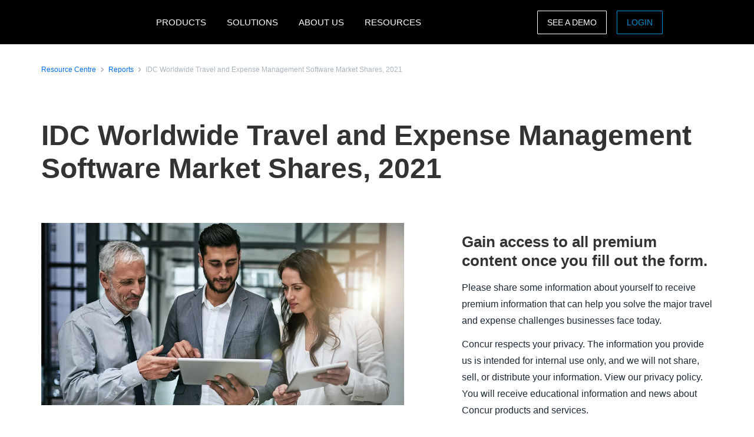

--- FILE ---
content_type: text/html; charset=UTF-8
request_url: https://www.concur.se/resource-centre/reports/idc-worldwide-travel-and-expense-management-software-market-shares-2021
body_size: 18760
content:
<!DOCTYPE html>
<html  lang="en" dir="ltr" prefix="content: http://purl.org/rss/1.0/modules/content/  dc: http://purl.org/dc/terms/  foaf: http://xmlns.com/foaf/0.1/  og: http://ogp.me/ns#  rdfs: http://www.w3.org/2000/01/rdf-schema#  schema: http://schema.org/  sioc: http://rdfs.org/sioc/ns#  sioct: http://rdfs.org/sioc/types#  skos: http://www.w3.org/2004/02/skos/core#  xsd: http://www.w3.org/2001/XMLSchema# ">
  <head>
    <meta charset="utf-8" />
<script type="text/javascript">window.siteregion = "en-se"</script>
<meta name="description" content="This IDC market share report reviews the competitive market for travel and expense (T&amp;E) management software in 2021. SAP continues to be ranked #1 in T&amp;E technology, with 49% total 2021 market share.  " />
<link rel="canonical" href="https://www.concur.se/resource-centre/reports/idc-worldwide-travel-and-expense-management-software-market-shares-2021" />
<meta property="og:type" content="article" />
<meta property="og:url" content="https://www.concur.se/resource-centre/reports/idc-worldwide-travel-and-expense-management-software-market-shares-2021" />
<meta property="og:title" content="IDC Worldwide Travel and Expense Management Software Market Shares, 2021" />
<meta property="og:description" content="This IDC market share report reviews the competitive market for travel and expense (T&amp;E) management software in 2021. SAP continues to be ranked #1 in T&amp;E technology, with 49% total 2021 market share.  " />
<meta property="og:image" content="https://www.concur.se/sites/emea/files/acn/tracking-business-concerns-as-a-team-picture-id629359372.jpg" />
<meta name="twitter:card" content="summary_large_image" />
<meta name="twitter:title" content="IDC Worldwide Travel and Expense Management Software Market Shares, 2021" />
<meta name="twitter:description" content="This IDC market share report reviews the competitive market for travel and expense (T&amp;E) management software in 2021. SAP continues to be ranked #1 in T&amp;E technology, with 49% total 2021 market share.  " />
<meta name="twitter:site" content="@SAPConcur" />
<meta name="twitter:image" content="https://www.concur.se/sites/emea/files/acn/tracking-business-concerns-as-a-team-picture-id629359372.jpg" />
<meta name="Generator" content="Drupal 10 (https://www.drupal.org)" />
<meta name="MobileOptimized" content="width" />
<meta name="HandheldFriendly" content="true" />
<meta name="viewport" content="width=device-width, initial-scale=1.0" />
<script>window.schema_highlighter={accountId: 'ConcurSE', output: false}</script>
<script async src="https://cdn.schemaapp.com/javascript/highlight.js"></script>
<link rel="icon" href="/themes/custom/sap_component/favicon.ico" type="image/vnd.microsoft.icon" />

    <title>IDC Worldwide Travel and Expense Management Software Market Shares, 2021 | SAP Concur SE</title>
    <link rel="stylesheet" media="all" href="/sites/emea/files/acn/css/css_JIgHsF-zIqcB4oIaifFUyybPxYe8ktB8PNg4jTGbk48.css?delta=0&amp;language=en&amp;theme=sap_component&amp;include=[base64]" />
<link rel="stylesheet" media="all" href="/sites/emea/files/acn/css/css_Zvt8tL7wHV2oE46y7GNFJhD510b1o610hRo50qgZasc.css?delta=1&amp;language=en&amp;theme=sap_component&amp;include=[base64]" />

    <script type="application/json" data-drupal-selector="drupal-settings-json">{"path":{"baseUrl":"\/","pathPrefix":"","currentPath":"node\/8231","currentPathIsAdmin":false,"isFront":false,"currentLanguage":"en"},"pluralDelimiter":"\u0003","suppressDeprecationErrors":true,"ajaxPageState":{"libraries":"[base64]","theme":"sap_component","theme_token":null},"ajaxTrustedUrl":{"form_action_p_pvdeGsVG5zNF_XLGPTvYSKCf43t8qZYSwcfZl2uzM":true},"concur_tracking":{"contentType":"non-entity"},"forms":{"webform-submission-contact-form-resource-node-8231-add-form":{"form_id":"webform-submission-contact-form-resource-node-8231-add-form","uses_ajax":false},"webform-submission-asset-form-resources-node-8231-add-form":{"form_id":"webform-submission-asset-form-resources-node-8231-add-form","uses_ajax":false}},"user":{"uid":0,"permissionsHash":"936f981c95868ed4c695f392707b2b72e9e8103acd46068b2545519a05aeb468"}}</script>
<script src="/sites/emea/files/acn/js/js_fKT7DN-7Bn_cp3ScPPOo0AXPP9vwnm0CkTQ27BVO2iE.js?scope=header&amp;delta=0&amp;language=en&amp;theme=sap_component&amp;include=[base64]"></script>
<script src="//api.demandbase.com/api/v3/ip.json?key=cMPgQMqMk2GCukvfKSjDvyaAi6hysDbVs1EB5Qee&amp;callback=Dmdbase_CDC.callback"></script>
<script src="/sites/emea/files/acn/js/js_JEWepDP2cs_KcR1MH_WsjiwQbJ6BwKj0JYd9A7fKH-U.js?scope=header&amp;delta=2&amp;language=en&amp;theme=sap_component&amp;include=[base64]"></script>
<script src="https://www.recaptcha.net/recaptcha/api.js?hl=en&amp;render=explicit&amp;onload=drupalRecaptchaOnload" async defer></script>

  
<script>(window.BOOMR_mq=window.BOOMR_mq||[]).push(["addVar",{"rua.upush":"false","rua.cpush":"true","rua.upre":"false","rua.cpre":"true","rua.uprl":"false","rua.cprl":"false","rua.cprf":"false","rua.trans":"SJ-c13ea1d3-7fff-4864-959d-9e987a6b4a2c","rua.cook":"false","rua.ims":"false","rua.ufprl":"false","rua.cfprl":"false","rua.isuxp":"false","rua.texp":"norulematch","rua.ceh":"false","rua.ueh":"false","rua.ieh.st":"0"}]);</script>
                              <script>!function(e){var n="https://s.go-mpulse.net/boomerang/";if("False"=="True")e.BOOMR_config=e.BOOMR_config||{},e.BOOMR_config.PageParams=e.BOOMR_config.PageParams||{},e.BOOMR_config.PageParams.pci=!0,n="https://s2.go-mpulse.net/boomerang/";if(window.BOOMR_API_key="56VGK-KZ5VS-7BMLL-58DHU-CTJGD",function(){function e(){if(!o){var e=document.createElement("script");e.id="boomr-scr-as",e.src=window.BOOMR.url,e.async=!0,i.parentNode.appendChild(e),o=!0}}function t(e){o=!0;var n,t,a,r,d=document,O=window;if(window.BOOMR.snippetMethod=e?"if":"i",t=function(e,n){var t=d.createElement("script");t.id=n||"boomr-if-as",t.src=window.BOOMR.url,BOOMR_lstart=(new Date).getTime(),e=e||d.body,e.appendChild(t)},!window.addEventListener&&window.attachEvent&&navigator.userAgent.match(/MSIE [67]\./))return window.BOOMR.snippetMethod="s",void t(i.parentNode,"boomr-async");a=document.createElement("IFRAME"),a.src="about:blank",a.title="",a.role="presentation",a.loading="eager",r=(a.frameElement||a).style,r.width=0,r.height=0,r.border=0,r.display="none",i.parentNode.appendChild(a);try{O=a.contentWindow,d=O.document.open()}catch(_){n=document.domain,a.src="javascript:var d=document.open();d.domain='"+n+"';void(0);",O=a.contentWindow,d=O.document.open()}if(n)d._boomrl=function(){this.domain=n,t()},d.write("<bo"+"dy onload='document._boomrl();'>");else if(O._boomrl=function(){t()},O.addEventListener)O.addEventListener("load",O._boomrl,!1);else if(O.attachEvent)O.attachEvent("onload",O._boomrl);d.close()}function a(e){window.BOOMR_onload=e&&e.timeStamp||(new Date).getTime()}if(!window.BOOMR||!window.BOOMR.version&&!window.BOOMR.snippetExecuted){window.BOOMR=window.BOOMR||{},window.BOOMR.snippetStart=(new Date).getTime(),window.BOOMR.snippetExecuted=!0,window.BOOMR.snippetVersion=12,window.BOOMR.url=n+"56VGK-KZ5VS-7BMLL-58DHU-CTJGD";var i=document.currentScript||document.getElementsByTagName("script")[0],o=!1,r=document.createElement("link");if(r.relList&&"function"==typeof r.relList.supports&&r.relList.supports("preload")&&"as"in r)window.BOOMR.snippetMethod="p",r.href=window.BOOMR.url,r.rel="preload",r.as="script",r.addEventListener("load",e),r.addEventListener("error",function(){t(!0)}),setTimeout(function(){if(!o)t(!0)},3e3),BOOMR_lstart=(new Date).getTime(),i.parentNode.appendChild(r);else t(!1);if(window.addEventListener)window.addEventListener("load",a,!1);else if(window.attachEvent)window.attachEvent("onload",a)}}(),"".length>0)if(e&&"performance"in e&&e.performance&&"function"==typeof e.performance.setResourceTimingBufferSize)e.performance.setResourceTimingBufferSize();!function(){if(BOOMR=e.BOOMR||{},BOOMR.plugins=BOOMR.plugins||{},!BOOMR.plugins.AK){var n="true"=="true"?1:0,t="",a="clrwnhaxid35u2lqtcsa-f-350c6e670-clientnsv4-s.akamaihd.net",i="false"=="true"?2:1,o={"ak.v":"39","ak.cp":"949142","ak.ai":parseInt("201933",10),"ak.ol":"0","ak.cr":9,"ak.ipv":4,"ak.proto":"h2","ak.rid":"5816b63","ak.r":47394,"ak.a2":n,"ak.m":"dscb","ak.n":"essl","ak.bpcip":"18.227.102.0","ak.cport":48182,"ak.gh":"23.33.84.208","ak.quicv":"","ak.tlsv":"tls1.3","ak.0rtt":"","ak.0rtt.ed":"","ak.csrc":"-","ak.acc":"","ak.t":"1768986788","ak.ak":"hOBiQwZUYzCg5VSAfCLimQ==Lc/[base64]/O8jgqXT6E+K/tNc3iqlFihu/k/hR0Cj+CJ8Df+H9BVNhGK6fDG4q5gY4XK++//Ngg3Nwm/OsE6EVINu3qINY5Pka+xVD4xwzXOrzVEDwP6ksiDE6spo7awKObr3ahSfnlLaj4ZEhNQ06vHKez/XDWTjMKlF7fdXOX7SnsZAjhca/zuGpWyL7MICYgD0Ix06PKce90tKGV70V5TlQMAjd38=","ak.pv":"377","ak.dpoabenc":"","ak.tf":i};if(""!==t)o["ak.ruds"]=t;var r={i:!1,av:function(n){var t="http.initiator";if(n&&(!n[t]||"spa_hard"===n[t]))o["ak.feo"]=void 0!==e.aFeoApplied?1:0,BOOMR.addVar(o)},rv:function(){var e=["ak.bpcip","ak.cport","ak.cr","ak.csrc","ak.gh","ak.ipv","ak.m","ak.n","ak.ol","ak.proto","ak.quicv","ak.tlsv","ak.0rtt","ak.0rtt.ed","ak.r","ak.acc","ak.t","ak.tf"];BOOMR.removeVar(e)}};BOOMR.plugins.AK={akVars:o,akDNSPreFetchDomain:a,init:function(){if(!r.i){var e=BOOMR.subscribe;e("before_beacon",r.av,null,null),e("onbeacon",r.rv,null,null),r.i=!0}return this},is_complete:function(){return!0}}}}()}(window);</script></head>
  <body class="path-node page-node-type-resources">
    <a href="#main-content" class="visually-hidden focusable skip-link">
      Skip to main content
    </a>
    
      <div class="dialog-off-canvas-main-canvas" data-off-canvas-main-canvas>
    

  <nav class="nav-major">
      <section id="block-sap-component-mainnavigation" class="block block-system block-system-menu-blockmain clearfix pad-t-0 pad-b-0">
  
  

      

<div class="nav-major">
  <div id="concur-api-menu" class="bg-black">
    <div class="container">
      <div class="col-md-12">
        <a href="/" class="pull-left header-logo" title="SAP Concur" rel="home" id="logo">
          <div id="logoBox"></div>
        </a>
                              <div class="region-menu">
              <ul class="menu">
                                                                                                              
                                                      
                  <li class="first expanded">
                                                                  <span class="nolink">PRODUCTS</span>
                                          
                                                              <ul class="menu">
                                                                                                                                    
                                                                              
                          <li class="first expanded">
                                                                                          <span class="nolink">Expense products</span>
                                                          
                                                                                      <ul class="menu">
                                                                                                                                                                            
                                                                                                      
                                  <li class="first leaf">
                                                                                                                  <a href="/products/concur-expense">Concur Expense</a>
                                                                                                            </li>
                                                                                                                                                                          
                                                                                                      
                                  <li class="leaf">
                                                                                                                  <a href="/products/budget">Budget</a>
                                                                                                            </li>
                                                                                                                                                                          
                                                                                                      
                                  <li class="leaf">
                                                                                                                  <a href="/products/concur-tax-assurance">Tax Assurance by Blue dot</a>
                                                                                                            </li>
                                                                                                                                                                          
                                                                                                      
                                  <li class="leaf">
                                                                                                                  <a href="/products/concur-benefits-assurance">Benefits Assurance by Blue dot</a>
                                                                                                            </li>
                                                                                                                                                                          
                                                                                                      
                                  <li class="leaf">
                                                                                                                  <a href="/products/concur-request">Concur Request</a>
                                                                                                            </li>
                                                                                                                                                                          
                                                                                                      
                                  <li class="leaf">
                                                                                                                  <a href="/products/expenseit">ExpenseIt</a>
                                                                                                            </li>
                                                                                                                                                                          
                                                                                                      
                                  <li class="leaf">
                                                                                                                  <a href="/products/drive">Drive</a>
                                                                                                            </li>
                                                                                                                                                                          
                                                                                                      
                                  <li class="leaf">
                                                                                                                  <a href="/products/intelligent-audit">Intelligent Audit</a>
                                                                                                            </li>
                                                                                                                                                                          
                                                                                                      
                                  <li class="leaf">
                                                                                                                  <a href="/products/company-bill-statements">Company Bill Statements</a>
                                                                                                            </li>
                                                                                                                                                                            
                                                                                                      
                                  <li class="last leaf">
                                                                                                                  <a href="/products/concur-detect">Concur Detect</a>
                                                                                                            </li>
                                                              </ul>
                                                      </li>
                                                                                                                                  
                                                                              
                          <li class="expanded">
                                                                                          <span class="nolink">Travel products</span>
                                                          
                                                                                      <ul class="menu">
                                                                                                                                                                            
                                                                                                      
                                  <li class="first leaf">
                                                                                                                  <a href="/products/concur-travel">Concur Travel</a>
                                                                                                            </li>
                                                                                                                                                                          
                                                                                                      
                                  <li class="leaf">
                                                                                                                  <a href="/products/budget">Budget</a>
                                                                                                            </li>
                                                                                                                                                                          
                                                                                                      
                                  <li class="leaf">
                                                                                                                  <a href="/products/concur-request">Concur Request</a>
                                                                                                            </li>
                                                                                                                                                                            
                                                                                                      
                                  <li class="last leaf">
                                                                                                                  <a href="/products/concur-triplink">Concur TripLink</a>
                                                                                                            </li>
                                                              </ul>
                                                      </li>
                                                                                                                                  
                                                                              
                          <li class="expanded">
                                                                                          <span class="nolink">Invoice products</span>
                                                          
                                                                                      <ul class="menu">
                                                                                                                                                                            
                                                                                                      
                                  <li class="first leaf">
                                                                                                                  <a href="/products/concur-invoice">Concur Invoice</a>
                                                                                                            </li>
                                                                                                                                                                          
                                                                                                      
                                  <li class="leaf">
                                                                                                                  <a href="/products/concur-request">Concur Request</a>
                                                                                                            </li>
                                                                                                                                                                          
                                                                                                      
                                  <li class="leaf">
                                                                                                                  <a href="/products/purchase-request">Purchase Request</a>
                                                                                                            </li>
                                                                                                                                                                            
                                                                                                      
                                  <li class="last leaf">
                                                                                                                  <a href="/products/three-way-match">Three-Way Match</a>
                                                                                                            </li>
                                                              </ul>
                                                      </li>
                                                                                                                                  
                                                                              
                          <li class="expanded">
                                                                                          <span class="nolink">Data insights</span>
                                                          
                                                                                      <ul class="menu">
                                                                                                                                                                            
                                                                                                      
                                  <li class="first leaf">
                                                                                                                  <a href="/products/budget">Budget</a>
                                                                                                            </li>
                                                                                                                                                                          
                                                                                                      
                                  <li class="leaf">
                                                                                                                  <a href="/products/consultative-intelligence">Consultative Intelligence</a>
                                                                                                            </li>
                                                                                                                                                                          
                                                                                                      
                                  <li class="leaf">
                                                                                                                  <a href="/products/data-delivery-service">Data Delivery Service</a>
                                                                                                            </li>
                                                                                                                                                                            
                                                                                                      
                                  <li class="last leaf">
                                                                                                                  <a href="/products/intelligence">Intelligence</a>
                                                                                                            </li>
                                                              </ul>
                                                      </li>
                                                                                                                                  
                                                                              
                          <li class="expanded">
                                                                                          <span class="nolink">Support offerings</span>
                                                          
                                                                                      <ul class="menu">
                                                                                                                                                                            
                                                                                                      
                                  <li class="first leaf">
                                                                                                                  <a href="/products/user-support-desk">User Support Desk</a>
                                                                                                            </li>
                                                                                                                                                                          
                                                                                                      
                                  <li class="leaf">
                                                                                                                  <a href="/products/managed-rate-admin">Managed Rate Administration</a>
                                                                                                            </li>
                                                                                                                                                                          
                                                                                                      
                                  <li class="leaf">
                                                                                                                  <a href="/products/concur-advanced-care">Concur Advanced Care</a>
                                                                                                            </li>
                                                                                                                                                                          
                                                                                                      
                                  <li class="leaf">
                                                                                                                  <a href="/products/concur-essential-care">Concur Essential Care</a>
                                                                                                            </li>
                                                                                                                                                                          
                                                                                                      
                                  <li class="leaf">
                                                                                                                  <a href="/products/concur-select-care">Concur Select Care</a>
                                                                                                            </li>
                                                                                                                                                                            
                                                                                                      
                                  <li class="last leaf">
                                                                                                                  <a href="/products/walkme-premium-for-sap-concur-solutions">WalkMe</a>
                                                                                                            </li>
                                                              </ul>
                                                      </li>
                                                                                                                                  
                                                                              
                          <li class="expanded">
                                                                                          <span class="nolink">TMC Products</span>
                                                          
                                                                                      <ul class="menu">
                                                                                                                                                                            
                                                                                                      
                                  <li class="first leaf">
                                                                                                                  <a href="/products/compleat">Concur Compleat</a>
                                                                                                            </li>
                                                                                                                                                                          
                                                                                                      
                                  <li class="leaf">
                                                                                                                  <a href="/products/trip-approval">Concur Trip Approval</a>
                                                                                                            </li>
                                                                                                                                                                          
                                                                                                      
                                  <li class="leaf">
                                                                                                                  <a href="/solutions/tmc-solutions">TMC Solutions</a>
                                                                                                            </li>
                                                                                                                                                                          
                                                                                                      
                                  <li class="leaf">
                                                                                                                  <a href="/products/travpay">TravPay Hotel</a>
                                                                                                            </li>
                                                                                                                                                                            
                                                                                                      
                                  <li class="last leaf">
                                                                                                                  <a href="/products/traveller-self-service">Traveller Self-Service</a>
                                                                                                            </li>
                                                              </ul>
                                                      </li>
                                                                                                                                  
                                                                              
                          <li class="expanded">
                                                                                          <span class="nolink">Integrations</span>
                                                          
                                                                                      <ul class="menu">
                                                                                                                                                                            
                                                                                                      
                                  <li class="first leaf">
                                                                                                                  <a href="/integrations">About integrations</a>
                                                                                                            </li>
                                                                                                                                                                          
                                                                                                      
                                  <li class="leaf">
                                                                                                                  <a href="/products/concur-triplink">Concur TripLink</a>
                                                                                                            </li>
                                                                                                                                                                          
                                                                                                      
                                  <li class="leaf">
                                                                                                                  <a href="/integrations/netsuite">NetSuite</a>
                                                                                                            </li>
                                                                                                                                                                          
                                                                                                      
                                  <li class="leaf">
                                                                                                                  <a href="/integrations/quickbooks">Quickbooks</a>
                                                                                                            </li>
                                                                                                                                                                            
                                                                                                      
                                  <li class="last leaf">
                                                                                                                  <a href="/integrations/sap">SAP Integration</a>
                                                                                                            </li>
                                                              </ul>
                                                      </li>
                                                                                                                                  
                                                                              
                          <li class="leaf">
                                                                                          <a href="/products">All products</a>
                                                          
                                                                                  </li>
                                                                                                                                    
                                                                                                                                    
                          <li class="last leaf call-out">
                                                                                          <a href="/about/demo">See a demo</a>
                                                          
                                                                                  </li>
                                              </ul>
                                      </li>
                                                                                                            
                                                      
                  <li class="expanded">
                                                                  <span class="nolink">SOLUTIONS</span>
                                          
                                                              <ul class="menu">
                                                                                                                                    
                                                                              
                          <li class="first expanded">
                                                                                          <span class="nolink">By business need</span>
                                                          
                                                                                      <ul class="menu">
                                                                                                                                                                            
                                                                                                      
                                  <li class="first leaf">
                                                                                                                  <a href="/products/concur-benefits-assurance">Benefits Assurance by Blue dot</a>
                                                                                                            </li>
                                                                                                                                                                          
                                                                                                      
                                  <li class="leaf">
                                                                                                                  <a href="/campaigns/compliance-fraud">Compliance and fraud</a>
                                                                                                            </li>
                                                                                                                                                                          
                                                                                                      
                                  <li class="leaf">
                                                                                                                  <a href="/campaigns/control-company-costs">Control company costs</a>
                                                                                                            </li>
                                                                                                                                                                          
                                                                                                      
                                  <li class="leaf">
                                                                                                                  <a href="/campaigns/duty-of-care">Duty of care</a>
                                                                                                            </li>
                                                                                                                                                                          
                                                                                                      
                                  <li class="leaf">
                                                                                                                  <a href="/campaigns/employee-engagement">Employee experience</a>
                                                                                                            </li>
                                                                                                                                                                          
                                                                                                      
                                  <li class="leaf">
                                                                                                                  <a href="/products/mobile-app">Mobility</a>
                                                                                                            </li>
                                                                                                                                                                            
                                                                                                      
                                  <li class="last leaf">
                                                                                                                  <a href="/campaigns/sustainable-travel">Sustainable travel</a>
                                                                                                            </li>
                                                              </ul>
                                                      </li>
                                                                                                                                  
                                                                              
                          <li class="expanded">
                                                                                          <span class="nolink">By industry</span>
                                                          
                                                                                      <ul class="menu">
                                                                                                                                                                            
                                                                                                      
                                  <li class="first leaf">
                                                                                                                  <a href="/solutions/financial-services-solution">Financial services</a>
                                                                                                            </li>
                                                                                                                                                                            
                                                                                                      
                                  <li class="last leaf">
                                                                                                                  <a href="/industries/higher-education-solutions">Higher education</a>
                                                                                                            </li>
                                                              </ul>
                                                      </li>
                                                                                                                                  
                                                                              
                          <li class="expanded">
                                                                                          <span class="nolink">By role</span>
                                                          
                                                                                      <ul class="menu">
                                                                                                                                                                            
                                                                                                      
                                  <li class="first leaf">
                                                                                                                  <a href="/roles/financial-manager-solutions">Enterprise finance leader</a>
                                                                                                            </li>
                                                                                                                                                                          
                                                                                                      
                                  <li class="leaf">
                                                                                                                  <a href="/campaigns/business-travel-management">Travel leader</a>
                                                                                                            </li>
                                                                                                                                                                          
                                                                                                      
                                  <li class="leaf">
                                                                                                                  <a href="/roles/hr-leader">HR leader</a>
                                                                                                            </li>
                                                                                                                                                                            
                                                                                                      
                                  <li class="last leaf">
                                                                                                                  <a href="/roles/it-leader">IT leader</a>
                                                                                                            </li>
                                                              </ul>
                                                      </li>
                                                                                                                                  
                                                                              
                          <li class="leaf">
                                                                                          <a href="/solutions/artificial-intelligence">Artificial Intelligence</a>
                                                          
                                                                                  </li>
                                                                                                                                  
                                                                              
                          <li class="leaf">
                                                                                          <a href="/solutions/complete">Complete</a>
                                                          
                                                                                  </li>
                                                                                                                                  
                                                                              
                          <li class="leaf">
                                                                                          <a href="/products/travel-expense">Travel &amp; Expense</a>
                                                          
                                                                                  </li>
                                                                                                                                    
                                                                                                                                    
                          <li class="last leaf call-out">
                                                                                          <a href="/forms/request-a-quote">REQUEST PRICING</a>
                                                          
                                                                                  </li>
                                              </ul>
                                      </li>
                                                                                                            
                                                      
                  <li class="expanded">
                                                                  <span class="nolink">ABOUT US</span>
                                          
                                                              <ul class="menu">
                                                                                                                                    
                                                                              
                          <li class="first leaf">
                                                                                          <a href="/about">About SAP Concur</a>
                                                          
                                                                                  </li>
                                                                                                                                  
                                                                              
                          <li class="leaf">
                                                                                          <a href="/about/why-concur">Why SAP Concur</a>
                                                          
                                                                                  </li>
                                                                                                                                    
                                                                                                                                    
                          <li class="last leaf call-out">
                                                                                          <a href="/forms/contact">CONTACT SALES</a>
                                                          
                                                                                  </li>
                                              </ul>
                                      </li>
                                                                                                              
                                                      
                  <li class="last expanded">
                                                                  <span class="nolink">RESOURCES</span>
                                          
                                                              <ul class="menu">
                                                                                                                                    
                                                                              
                          <li class="first leaf">
                                                                                          <a href="/resource-centre">Resource centre</a>
                                                          
                                                                                  </li>
                                                                                                                                  
                                                                              
                          <li class="leaf">
                                                                                          <a href="/blog">Blog</a>
                                                          
                                                                                  </li>
                                                                                                                                  
                                                                              
                          <li class="leaf">
                                                                                          <a href="/resource-centre/case-studies">Case studies</a>
                                                          
                                                                                  </li>
                                                                                                                                  
                                                                              
                          <li class="leaf">
                                                                                          <a href="/events">Events</a>
                                                          
                                                                                  </li>
                                                                                                                                  
                                                                              
                          <li class="leaf">
                                                                                          <a href="/partners">Partners</a>
                                                          
                                                                                  </li>
                                                                                                                                  
                                                                              
                          <li class="leaf">
                                                                                          <a href="/about/privacy-policy">Privacy policy</a>
                                                          
                                                                                  </li>
                                                                                                                                  
                                                                              
                          <li class="leaf">
                                                                                          <a href="/roles/support">Support</a>
                                                          
                                                                                  </li>
                                                                                                                                  
                                                                                                                                    
                          <li class="leaf call-out">
                                                                                          <a href="/self-guided-demo-travel-and-expense">TRAVEL AND EXPENSE DEMO</a>
                                                          
                                                                                  </li>
                                                                                                                                    
                                                                                                                                    
                          <li class="last leaf call-out">
                                                                                          <a href="/self-guided-demo-invoice">INVOICE DEMO</a>
                                                          
                                                                                  </li>
                                              </ul>
                                      </li>
                              </ul>

                            <ul class="menu visible-md">
                <li class="last-call-out">
                  <a href="https://www.concursolutions.com/" class="call-out">Login</a>
                </li>
              </ul>
            </div>
          
          <div id="mobileHamburger" class="hamburger hamburger--squeeze" type="button">
          <span class="hamburger-box">
            <span class="hamburger-inner"></span>
          </span>
          </div>

          <div class="site-selector pull-right">
            <div class="site-selector-dropdown">
              <div class="row flush-xs">
                <div class="col-lg-4">
                  <p class="region-header">Americas</p>
                  <div><a href="https://www.concur.com">United States (English)</a><a href="https://www.concur.ca">Canada (English)</a><a href="https://www.concur.ca/fr">Canada (Français)</a><a href="https://www.concur.com.mx">México (Español)</a><a href="https://www.concur.com.br">Brasil (Português)</a></div>
                </div>
                <div class="col-lg-4">
                  <p class="region-header">Europe</p>
                  <div><a href="https://www.concur.co.uk">United Kingdom (English)</a><a href="https://www.concur.fr">France (Français)</a><a href="https://www.concur.de">Deutschland (Deutsch)</a><a href="https://www.concur.it">Italia (Italiano)</a><a href="https://www.concur.nl">Nederlands (English)</a><a href="https://www.concur.se">Sweden (English)</a><a href="https://www.concur.dk">Denmark (English)</a><a href="https://www.concur.fi">Finland (English)</a><a href="https://www.concur.be">Belgium (English)</a><a href="https://www.concur.es">España (Español)</a><a href="https://www.concur.no">Norway (English)</a></div>
                </div>
                <div class="col-lg-4">
                  <p class="region-header">Asia Pacific</p>
                  <div><a href="https://www.concur.com.au">Australia (English)</a><a href="https://www.concur.co.in">India (English)</a><a href="https://www.concur.co.jp">日本（日本語)</a><a href="https://www.concur.kr">대한민국 (한국어)</a><a href="https://www.concur.com.sg">Singapore (English)</a></div>
                </div>
              </div>
            </div>
          </div>

          <div class="menu-search-box pull-right">
            <div class="menu-search-slider">
              <div class="menu-search-form">
                <div class="toggle-search" data-placeholder="Search..."></div>
              </div>
            </div>
          </div>

          <div id="drupal-menu-ctas" class="pull-right">
            <a href=https://www.concur.nl/about/demo class="btn-ghost hidden-xs gold">See a demo</a>
            <a href=https://www.concursolutions.com/ class="btn-ghost hidden-xs concur-blue login -ce-ignore">Login</a>
          </div>
        
      </div>
    </div>
  </div>
</div>
  <style>
    .nav-major #concur-api-menu .site-selector {
      background-image: url(/themes/custom/sap_component/images/countries/se.svg);
    }
  </style>

  </section>
  </nav>


<div>
    <div class="search">
        
    </div>
    <main class="page-content" role="main">
          <div class="region region-content">
    <div data-drupal-messages-fallback class="hidden"></div>

<article about="/resource-centre/reports/idc-worldwide-travel-and-expense-management-software-market-shares-2021" class="resources is-promoted full clearfix">
    

        

    
    <div class="resource-center-details">
        <section class="breadcrumb-section top-condensed bottom-condensed">
            <div class="container">
                <div class="breadcrumb">
                    <span class="breadcrumb-large">
                        <div class="breadcrumb-item">
                            <a class="hyperlink right-text hyperlink-sm" href="/resource-centre">Resource Centre</a>
                        </div>
                        <div class="breadcrumb-item">
                            <a class="hyperlink right-text hyperlink-sm" href="/resource-centre/reports">Reports</a>
                        </div>
                        <div class="breadcrumb-item">
                            <a class="hyperlink right-text hyperlink-sm hyperlink-disabled" href=""><span> IDC Worldwide Travel and Expense Management Software Market Shares, 2021</span>
</a>
                        </div>
                    </span>
                </div>
            </div>
        </section>

        <section class="text-only-section top-condensed bottom-condensed">
            <div class="container">
                <div class="linear-content-block">
                    <h1 class="mar-t-0"><span> IDC Worldwide Travel and Expense Management Software Market Shares, 2021</span>
</h1>
                </div>
            </div>
        </section>

        <section class="top-condensed bottom-condensed">
            <div class="container">
                <div class="row">
                    <div class="col-lg-7 pad-r-7">
                        <div class="linear-content-block">
                                                            <img class="mt-0" src="/sites/emea/files/acn/tracking-business-concerns-as-a-team-picture-id629359372.jpg" alt="Two men and a woman looking at a tablet">
                                                            
                            <div class="body-md">
                                
            <div><div>
<p>This IDC market share report reviews the competitive market for travel and expense (T&amp;E) management software in 2021. SAP continues to be ranked #1 in T&amp;E technology, with 49% total 2021 market share.  </p>
</div>

<div>
<p>The surge in travel activity along with new complications from persistent COVID-19 pandemic restrictions and policy changes put strain on finance leaders and travel managers. SAP Concur solutions offer an integrated global T&amp;E platform and among the Concur Travel is the largest online booking tool (OBT) in the world. Our depth of experience and our scale enable us to keep on top of continuously evolving global complexities and compliance requirements, from digital tax compliance to receipt handling to validation for tax reclaim purposes. Our ongoing conversations and innovations with customers, TMCs, suppliers, partners, and others are helping us to deliver a better experience in this pivotal moment in time for businesses.   </p>
</div>

<div>
<p>For more details, download the IDC Worldwide Travel and Expense Management Software Market Shares, 2021 report excerpt.  </p>
</div></div>
      
                            </div>
                        </div>
                    </div>
                    <div class="col-lg-5 pad-l-7">
                        <div class="form-container" data-gating=2>
                                                                                                                            <div class="resource-download d-none">
                                        <div class="form-headline-spacing">
                                            <h4>Download the resource</h4>
                                        </div>
                                        <div class="download-cta" data-docid="7017V0000013JeX">
                                            <a href="/sites/emea/files/acn/ar_idc_ww_te_marketshare_2021_ent_rc.pdf" target="_blank" class="btn btn-primary">Download</a>
                                        </div>
                                    </div>
                                                                <div class="asset-form d-none" data-docid="7017V0000013JeX">
                                                                            <form class="webform-submission-form webform-submission-add-form webform-submission-asset-form-resources-form webform-submission-asset-form-resources-add-form webform-submission-asset-form-resources-node-8231-form webform-submission-asset-form-resources-node-8231-add-form js-webform-details-toggle webform-details-toggle" data-drupal-selector="webform-submission-asset-form-resources-node-8231-add-form" action="/resource-centre/reports/idc-worldwide-travel-and-expense-management-software-market-shares-2021" method="post" id="webform-submission-asset-form-resources-node-8231-add-form" accept-charset="UTF-8">
  
  <input data-drupal-selector="edit-docid" type="hidden" name="docid" value="" />
<input data-drupal-selector="edit-elqsiteid" type="hidden" name="elqsiteid" value="537" />
<input data-drupal-selector="edit-elqformname" type="hidden" name="elqformname" value="Web_General_Assets_10-10" />
<div class="mb-3 form-item js-form-item form-type-webform-markup js-form-type-webform-markup form-item-markup js-form-item-markup form-no-label" id="edit-markup">
  
  
  <h4>Gain access to all premium content once you fill out the form.</h4>
<p>Please share some information about yourself to receive premium information that can help you solve the major travel and expense challenges businesses face today.</p>
<p>Concur respects your privacy. The information you provide us is intended for internal use only, and we will not share, sell, or distribute your information. View our privacy policy. You will receive educational information and news about Concur products and services.</p>

  
  
  </div>
<div class="mb-3 form-item js-form-item form-type-textfield js-form-type-textfield form-item-c-firstname js-form-item-c-firstname">
      <label class="form-label js-form-required form-required" for="edit-c-firstname">First name</label>
  
  
  <input autocomplete="off" class="form-control form-text required" data-drupal-selector="edit-c-firstname" type="text" id="edit-c-firstname" name="c_firstname" value="" size="60" maxlength="255" placeholder="First name *" required="required" aria-required="true" />


  
  
  </div>
<div class="mb-3 form-item js-form-item form-type-textfield js-form-type-textfield form-item-c-lastname js-form-item-c-lastname">
      <label class="form-label js-form-required form-required" for="edit-c-lastname">Last name</label>
  
  
  <input autocomplete="off" class="form-control form-text required" data-drupal-selector="edit-c-lastname" type="text" id="edit-c-lastname" name="c_lastname" value="" size="60" maxlength="255" placeholder="Last name *" required="required" aria-required="true" />


  
  
  </div>
<div class="mb-3 form-item js-form-item form-type-tel js-form-type-tel form-item-c-busphone js-form-item-c-busphone">
      <label class="form-label js-form-required form-required" for="edit-c-busphone">Phone number</label>
  
  
  <input class="validate-phone form-control form-tel required" autocomplete="off" data-drupal-selector="edit-c-busphone" type="tel" id="edit-c-busphone" name="c_busphone" value="" size="30" maxlength="128" placeholder="Phone number *" required="required" aria-required="true" />


  
  
  </div>
<div class="mb-3 form-item js-form-item form-type-email js-form-type-email form-item-c-emailaddress js-form-item-c-emailaddress">
      <label class="form-label js-form-required form-required" for="edit-c-emailaddress">Business email</label>
  
  
  <input class="validate-email form-control form-email required" autocomplete="off" data-drupal-selector="edit-c-emailaddress" type="email" id="edit-c-emailaddress" name="c_emailaddress" value="" size="60" maxlength="254" placeholder="Business email *" required="required" aria-required="true" />


  
  
  </div>
<div class="webform-readonly mb-3 form-item js-form-item form-type-textfield js-form-type-textfield form-item-c-emaildomain js-form-item-c-emaildomain form-no-label">
  
  
  <input class="validate-email form-control form-text" autocomplete="off" readonly="readonly" data-drupal-selector="edit-c-emaildomain" type="text" id="edit-c-emaildomain" name="c_emaildomain" value="" size="60" maxlength="255" placeholder="Email Domain" />


  
  
  </div>
<div class="mb-3 form-item js-form-item form-type-textfield js-form-type-textfield form-item-c-company js-form-item-c-company">
      <label class="form-label js-form-required form-required" for="edit-c-company">Company name</label>
  
  
  <input autocomplete="off" class="form-control form-text required" data-drupal-selector="edit-c-company" type="text" id="edit-c-company" name="c_company" value="" size="60" maxlength="255" placeholder="Company name *" required="required" aria-required="true" />


  
  
  </div>
<div class="mb-3 form-item js-form-item form-type-textfield js-form-type-textfield form-item-c-zip-postal js-form-item-c-zip-postal">
      <label class="form-label js-form-required form-required" for="edit-c-zip-postal">Postal Code</label>
  
  
  <input autocomplete="off" class="form-control form-text required" data-drupal-selector="edit-c-zip-postal" type="text" id="edit-c-zip-postal" name="c_zip_postal" value="" size="60" maxlength="255" placeholder="Postal Code *" required="required" aria-required="true" />


  
  
  </div>
<div class="mb-3 form-item js-form-item form-type-textfield js-form-type-textfield form-item-c-title__exact-1 js-form-item-c-title__exact-1">
      <label class="form-label js-form-required form-required" for="edit-c-title-exact-1">Job title</label>
  
  
  <input autocomplete="off" class="form-control form-text required" data-drupal-selector="edit-c-title-exact-1" type="text" id="edit-c-title-exact-1" name="c_title__exact_1" value="" size="60" maxlength="255" placeholder="Job title *" required="required" aria-required="true" />


  
  
  </div>
<input autocomplete="off" data-drupal-selector="edit-c-title-exact" type="hidden" name="c_title__exact" value="" />
<div class="mb-3 form-item js-form-item form-type-select js-form-type-select form-item-c-industry1 js-form-item-c-industry1">
      <label class="form-label js-form-required form-required" for="edit-c-industry1">Select an Industry</label>
  
  
  <select class="form-control form-select required" data-drupal-selector="edit-c-industry1" id="edit-c-industry1" name="c_industry1" required="required" aria-required="true"><option value="" selected="selected">- Select - *</option><option value="Accounting/Finance">Accounting/Finance</option><option value="Advertising/Public Relations">Advertising/Public Relations</option><option value="Aerospace/Aviation">Aerospace/Aviation</option><option value="Arts/Entertainment/Publishing">Arts/Entertainment/Publishing</option><option value="Automotive">Automotive</option><option value="Banking/Mortgage">Banking/Mortgage</option><option value="Business Development">Business Development</option><option value="Business Opportunity">Business Opportunity</option><option value="Clerical/Administrative">Clerical/Administrative</option><option value="Construction/Facilities">Construction/Facilities</option><option value="Consumer Goods">Consumer Goods</option><option value="Customer Service">Customer Service</option><option value="Education/Training">Education/Training</option><option value="Energy/Utilities">Energy/Utilities</option><option value="Engineering">Engineering</option><option value="Government/Military">Government/Military</option><option value="Healthcare">Healthcare</option><option value="Hospitality/Travel">Hospitality/Travel</option><option value="Human Resources">Human Resources</option><option value="Installation/Maintenance">Installation/Maintenance</option><option value="Insurance">Insurance</option><option value="Internet">Internet</option><option value="Law Enforcement/Security">Law Enforcement/Security</option><option value="Legal">Legal</option><option value="Management/Executive">Management/Executive</option><option value="Manufacturing/Operations">Manufacturing/Operations</option><option value="Marketing">Marketing</option><option value="Non-Profit/Volunteer">Non-Profit/Volunteer</option><option value="Pharmaceutical/Biotech">Pharmaceutical/Biotech</option><option value="Professional Services">Professional Services</option><option value="Real Estate">Real Estate</option><option value="Restaurant/Food Service">Restaurant/Food Service</option><option value="Retail">Retail</option><option value="Sales">Sales</option><option value="Science/Research">Science/Research</option><option value="Skilled Labor">Skilled Labor</option><option value="Technology">Technology</option><option value="Telecommunications">Telecommunications</option><option value="Transportation/Logistics">Transportation/Logistics</option></select>

  
  
  </div>
<input data-drupal-selector="edit-industry" type="hidden" name="industry" value="" />
<div class="mb-3 form-item js-form-item form-type-textfield js-form-type-textfield form-item-c-total-employees js-form-item-c-total-employees">
      <label class="form-label js-form-required form-required" for="edit-c-total-employees">Number of employees</label>
  
  
  <input class="validate-number validate-positive-number form-control form-text required" autocomplete="off" data-drupal-selector="edit-c-total-employees" type="text" id="edit-c-total-employees" name="c_total_employees" value="" size="60" maxlength="255" placeholder="Number of employees *" required="required" aria-required="true" />


  
  
  </div>
<div class="mb-3 form-item js-form-item form-type-select js-form-type-select form-item-c-country js-form-item-c-country">
      <label class="form-label" for="edit-c-country">Country</label>
  
  
  <select class="form-control form-select" data-drupal-selector="edit-c-country" id="edit-c-country" name="c_country"><option value="">- None -</option><option value="USA" selected="selected">USA</option><option value="Abu Dhabi">Abu Dhabi</option><option value="Admiralty Islands">Admiralty Islands</option><option value="Afghanistan">Afghanistan</option><option value="Ajman">Ajman</option><option value="Al Ain">Al Ain</option><option value="Aland Islands">Aland Islands</option><option value="Albania">Albania</option><option value="Algeria">Algeria</option><option value="Andorra">Andorra</option><option value="Angola">Angola</option><option value="Anguilla">Anguilla</option><option value="Antarctica">Antarctica</option><option value="Antigua">Antigua</option><option value="Argentina">Argentina</option><option value="Armenia">Armenia</option><option value="Aruba">Aruba</option><option value="Ascension Island">Ascension Island</option><option value="Australia">Australia</option><option value="Austria">Austria</option><option value="Azerbaijan">Azerbaijan</option><option value="Bahamas">Bahamas</option><option value="Bahrain">Bahrain</option><option value="Bangladesh">Bangladesh</option><option value="Barbados">Barbados</option><option value="Belgium">Belgium</option><option value="Belize">Belize</option><option value="Benin">Benin</option><option value="Bermuda">Bermuda</option><option value="Bhutan">Bhutan</option><option value="Bolivia">Bolivia</option><option value="Bosnia-Herzegovina">Bosnia-Herzegovina</option><option value="Botswana">Botswana</option><option value="Bouvet Island">Bouvet Island</option><option value="Brazil">Brazil</option><option value="British Indian Ocean Territory">British Indian Ocean Territory</option><option value="Brunei">Brunei</option><option value="Bulgaria">Bulgaria</option><option value="Burkina-Faso">Burkina-Faso</option><option value="Burundi">Burundi</option><option value="Cambodia">Cambodia</option><option value="Cameroon">Cameroon</option><option value="Canada">Canada</option><option value="Cape Verde">Cape Verde</option><option value="Caroline Islands">Caroline Islands</option><option value="Cayman Islands">Cayman Islands</option><option value="Central African Rep">Central African Rep</option><option value="Chad">Chad</option><option value="Chile">Chile</option><option value="China Peoples Rep">China</option><option value="Christmas Island">Christmas Island</option><option value="Cocos (Keeling) Islands">Cocos (Keeling) Islands</option><option value="Colombia">Colombia</option><option value="Comoros">Comoros</option><option value="Congo">Congo</option><option value="Cook Islands">Cook Islands</option><option value="Costa Rica">Costa Rica</option><option value="Croatia">Croatia</option><option value="Cyprus">Cyprus</option><option value="Czech Republic">Czech Republic</option><option value="Democratic Republic of Congo">Democratic Republic of Congo</option><option value="Denmark">Denmark</option><option value="Djibouti">Djibouti</option><option value="Dominica">Dominica</option><option value="Dominican Republic">Dominican Republic</option><option value="Dubai">Dubai</option><option value="East Timor">East Timor</option><option value="Ecuador">Ecuador</option><option value="Egypt">Egypt</option><option value="El Salvador">El Salvador</option><option value="Equatorial Guinea">Equatorial Guinea</option><option value="Eritrea">Eritrea</option><option value="Estonia">Estonia</option><option value="Ethiopia">Ethiopia</option><option value="Falkland Islands">Falkland Islands</option><option value="Faroe Islands">Faroe Islands</option><option value="Fiji">Fiji</option><option value="Finland">Finland</option><option value="France">France</option><option value="French Guiana">French Guiana</option><option value="French Polynesia">French Polynesia</option><option value="French Southern Territories">French Southern Territories</option><option value="Fujairah">Fujairah</option><option value="Gabon">Gabon</option><option value="Gambia">Gambia</option><option value="Georgia">Georgia</option><option value="Germany">Germany</option><option value="Ghana">Ghana</option><option value="Gibraltar">Gibraltar</option><option value="Greece">Greece</option><option value="Greenland">Greenland</option><option value="Grenada">Grenada</option><option value="Guadeloupe">Guadeloupe</option><option value="Guam">Guam</option><option value="Guatemala">Guatemala</option><option value="Guinea">Guinea</option><option value="Guinea-Bissau">Guinea-Bissau</option><option value="Guyana">Guyana</option><option value="Haiti">Haiti</option><option value="Heard &amp; Mc Donald Islands">Heard &amp; Mc Donald Islands</option><option value="Honduras">Honduras</option><option value="Hong Kong">Hong Kong China</option><option value="Hungary">Hungary</option><option value="Iceland">Iceland</option><option value="India">India</option><option value="Indonesia">Indonesia</option><option value="Iraq">Iraq</option><option value="Ireland">Ireland</option><option value="Israel">Israel</option><option value="Italy">Italy</option><option value="Ivory Coast">Ivory Coast</option><option value="Jamaica">Jamaica</option><option value="Japan">Japan</option><option value="Jordan">Jordan</option><option value="Kampuchea">Kampuchea</option><option value="Kazakhstan">Kazakhstan</option><option value="Kenya">Kenya</option><option value="Kirghizia">Kirghizia</option><option value="Kiribati">Kiribati</option><option value="Kuwait">Kuwait</option><option value="Laos">Laos</option><option value="Latvia">Latvia</option><option value="Lebanon">Lebanon</option><option value="Lesotho">Lesotho</option><option value="Liberia">Liberia</option><option value="Libya">Libya</option><option value="Liechtenstein">Liechtenstein</option><option value="Lithuania">Lithuania</option><option value="Luxembourg">Luxembourg</option><option value="Macao">Macau China</option><option value="Macedonia">Macedonia</option><option value="Madagascar/Malagasy">Madagascar/Malagasy</option><option value="Malawi">Malawi</option><option value="Malaysia">Malaysia</option><option value="Maldives">Maldives</option><option value="Mali">Mali</option><option value="Malta">Malta</option><option value="Marshall Islands">Marshall Islands</option><option value="Martinique">Martinique</option><option value="Mauritania">Mauritania</option><option value="Mauritius">Mauritius</option><option value="Mayotte">Mayotte</option><option value="Mexico">Mexico</option><option value="Micronesia Fed St">Micronesia Fed St</option><option value="Midway Island">Midway Island</option><option value="Moldavia">Moldavia</option><option value="Monaco">Monaco</option><option value="Mongolia">Mongolia</option><option value="Montserrat">Montserrat</option><option value="Morocco">Morocco</option><option value="Mozambique">Mozambique</option><option value="Myanmar (Burma)">Myanmar (Burma)</option><option value="Namibia">Namibia</option><option value="Nauru">Nauru</option><option value="Nepal">Nepal</option><option value="Netherlands">Netherlands</option><option value="Netherlands Antilles">Netherlands Antilles</option><option value="New Caledonia">New Caledonia</option><option value="New Zealand">New Zealand</option><option value="Nicaragua">Nicaragua</option><option value="Niger">Niger</option><option value="Nigeria">Nigeria</option><option value="Niue">Niue</option><option value="Norfolk Island">Norfolk Island</option><option value="Northern Ireland">Northern Ireland</option><option value="Northern Mariana Islands">Northern Mariana Islands</option><option value="Norway">Norway</option><option value="Oman">Oman</option><option value="Pakistan">Pakistan</option><option value="Palau">Palau</option><option value="Panama">Panama</option><option value="Papua New Guinea">Papua New Guinea</option><option value="Paraguay">Paraguay</option><option value="Peru">Peru</option><option value="Philippines">Philippines</option><option value="Pitcairn">Pitcairn</option><option value="Poland">Poland</option><option value="Portugal">Portugal</option><option value="Puerto Rico">Puerto Rico</option><option value="Qatar">Qatar</option><option value="Ras Al Khaimah">Ras Al Khaimah</option><option value="Republic of Korea">Republic of Korea</option><option value="Republic of Montenegro">Republic of Montenegro</option><option value="Republic of Serbia">Republic of Serbia</option><option value="Reunion Island">Reunion Island</option><option value="Romania">Romania</option><option value="Rwanda">Rwanda</option><option value="Samoa American">Samoa American</option><option value="Samoa Western">Samoa Western</option><option value="San Marino">San Marino</option><option value="Sao Tome &amp; Principe">Sao Tome &amp; Principe</option><option value="Saudi Arabia">Saudi Arabia</option><option value="Senegal">Senegal</option><option value="Seychelles">Seychelles</option><option value="Sharjah">Sharjah</option><option value="Sierra Leone">Sierra Leone</option><option value="Singapore">Singapore</option><option value="Slovakia">Slovakia</option><option value="Slovenia">Slovenia</option><option value="Solomon Islands">Solomon Islands</option><option value="Somalia">Somalia</option><option value="South Africa">South Africa</option><option value="South Georgia">South Georgia</option><option value="South Sandwich Islands">South Sandwich Islands</option><option value="Spain">Spain</option><option value="Sri Lanka">Sri Lanka</option><option value="St Helena">St Helena</option><option value="St Kitts-Nevis">St Kitts-Nevis</option><option value="St Lucia">St Lucia</option><option value="St Pierre">St Pierre</option><option value="St Vincent">St Vincent</option><option value="Suriname">Suriname</option><option value="Svalbard &amp; Jan Mayen Islands">Svalbard &amp; Jan Mayen Islands</option><option value="Swaziland">Swaziland</option><option value="Sweden">Sweden</option><option value="Switzerland">Switzerland</option><option value="Taiwan">Taiwan China</option><option value="Tajikstan">Tajikstan</option><option value="Tanzania">Tanzania</option><option value="Thailand">Thailand</option><option value="Togo">Togo</option><option value="Tokelau">Tokelau</option><option value="Tonga">Tonga</option><option value="Trinidad &amp; Tobago">Trinidad &amp; Tobago</option><option value="Tunisia">Tunisia</option><option value="Turkey">Turkey</option><option value="Turkish Rep. of N. Cyprus">Turkish Rep. of N. Cyprus</option><option value="Turkmenistan">Turkmenistan</option><option value="Turks &amp; Caicos Islands">Turks &amp; Caicos Islands</option><option value="Tuvalu">Tuvalu</option><option value="U.S. Virgin Islands">U.S. Virgin Islands</option><option value="Uganda">Uganda</option><option value="Ukraine">Ukraine</option><option value="Umm Al Qaiwain">Umm Al Qaiwain</option><option value="United Arab Emirates">United Arab Emirates</option><option value="United Kingdom">United Kingdom</option><option value="United States Minor Outlying Islands">United States Minor Outlying Islands</option><option value="Uruguay">Uruguay</option><option value="Uzbekistan">Uzbekistan</option><option value="Vanuatu">Vanuatu</option><option value="Vatican City">Vatican City</option><option value="Venezuela">Venezuela</option><option value="Vietnam">Vietnam</option><option value="Virgin Islands UK">Virgin Islands UK</option><option value="Wake Island">Wake Island</option><option value="Wallis &amp; Futuna Island">Wallis &amp; Futuna Island</option><option value="Western Sahara">Western Sahara</option><option value="Yemen Arab Republic">Yemen Arab Republic</option><option value="Yemen South">Yemen Sout</option><option value="Zambia">Zambia</option><option value="Zimbabwe">Zimbabwe</option></select>

  
  
  </div>


<div class="mb-3 form-item js-form-item form-type-checkbox js-form-type-checkbox form-item-c-legal-opt-in1 js-form-item-c-legal-opt-in1 form-check">
    
  
    
<input data-drupal-selector="edit-c-legal-opt-in1" type="checkbox" id="edit-c-legal-opt-in1" name="c_legal_opt_in1" value="1" class="form-checkbox form-check-input" />


      <label for="edit-c-legal-opt-in1" class="option"><p class="uk-optin">I would like to receive additional SAP Concur communications (by email and/or by phone). I agree that Concur Technologies (UK) Ltd. can use my name and contact details to communicate with me about SAP Concur products and industry topics and partners’ offers in accordance with the <a href="https://www.concur.se/privacy-policy">SAP Concur Privacy Statement</a>.</p>
						<br><p class="gdpr-opt-in-bottom">Concur (SAP svenska AB), Sveavägen 44, 111 34 Stockholm, Sweden</p></label>
  
  
  </div>


<div class="mb-3 form-item js-form-item form-type-checkbox js-form-type-checkbox form-item-entity-eu js-form-item-entity-eu form-check">
    
  
    
<input data-drupal-selector="edit-entity-eu" type="checkbox" id="edit-entity-eu" name="entity_eu" value="1" class="form-checkbox form-check-input" />


      <label for="edit-entity-eu" class="option"><p class="uk-optin">I agree that SAP Concur shares my personal data with other SAP entities as outlined in the <a href="https://www.concur.nl/privacy-policy">SAP Concur Privacy Statement</a>.</p></label>
  
  
  </div>
<div class="mb-3 hidden form-item js-form-item form-type-radio js-form-type-radio form-item-c-legal-opt-in-tw1 js-form-item-c-legal-opt-in-tw1">
  
  
  <input data-drupal-selector="edit-c-legal-opt-in-tw1" type="radio" id="edit-c-legal-opt-in-tw1" name="c_legal_opt_in_tw1" class="form-radio" />


      <label for="edit-c-legal-opt-in-tw1" class="option">C Legal Opt In Tw1</label>
  
  
  </div>
<div class="mb-3 hidden form-item js-form-item form-type-radio js-form-type-radio form-item-c-legal-opt-in-tw2 js-form-item-c-legal-opt-in-tw2">
  
  
  <input data-drupal-selector="edit-c-legal-opt-in-tw2" type="radio" id="edit-c-legal-opt-in-tw2" name="c_legal_opt_in_tw2" class="form-radio" />


      <label for="edit-c-legal-opt-in-tw2" class="option">C Legal Opt In Tw2</label>
  
  
  </div>
<input autocomplete="off" data-drupal-selector="edit-ty-url" type="hidden" name="ty_url" value="" />
<input data-drupal-selector="edit-qs-cid" type="hidden" name="qs_cid" value="" />
<input data-drupal-selector="edit-qs-pid" type="hidden" name="qs_pid" value="" />
<input data-drupal-selector="edit-qs-cid-last" type="hidden" name="qs_cid_last" value="" />
<input data-drupal-selector="edit-qs-pid-last" type="hidden" name="qs_pid_last" value="" />
<input data-drupal-selector="edit-force-standard" type="hidden" name="force_standard" value="" />
<input data-drupal-selector="edit-c-localized-site-region" type="hidden" name="c_localized_site_region" value="" />
<input data-drupal-selector="edit-elqcustomerguid" type="hidden" name="elqcustomerguid" value="" />
<input data-drupal-selector="edit-campaigntimestamp" type="hidden" name="campaigntimestamp" value="1/21/2026 10:13:09" />
<input data-drupal-selector="edit-pageurl" type="hidden" name="pageurl" value="/resource-centre/reports/idc-worldwide-travel-and-expense-management-software-market-shares-2021" />
<input data-drupal-selector="edit-marketo-cookie" type="hidden" name="marketo_cookie" value="" />
<input data-drupal-selector="edit-c-hp-text" type="hidden" name="c_hp_text" value="" />
<input data-drupal-selector="edit-c-ct-employees1" type="hidden" name="c_ct_employees1" value="" />


                      <div  data-drupal-selector="edit-captcha" aria-describedby="edit-captcha--description" class="captcha captcha-type-challenge--recaptcha">
                  <div class="captcha__element">
            <input data-drupal-selector="edit-captcha-sid" type="hidden" name="captcha_sid" value="4326691" />
<input data-drupal-selector="edit-captcha-token" type="hidden" name="captcha_token" value="Mt3gFE5mLHdx29dnOM-FBFyuJlR3YK618gSH5_kYMSo" />
<input data-drupal-selector="edit-captcha-response" type="hidden" name="captcha_response" value="" />
<div class="g-recaptcha" data-sitekey="6Le95BkUAAAAAFzLluNBzL6DQYHEIr5Bv88dvf2M" data-theme="light" data-type="image"></div><input data-drupal-selector="edit-captcha-cacheable" type="hidden" name="captcha_cacheable" value="1" />

          </div>
                      <div class="captcha__description description">This question is for testing whether or not you are a human visitor and to prevent automated spam submissions.</div>
                        </div>
            <div data-drupal-selector="edit-actions" class="form-actions webform-actions js-form-wrapper form-wrapper" id="edit-actions"><input class="webform-button--submit btn-primary button button--primary js-form-submit form-submit" data-drupal-selector="edit-actions-submit" type="submit" id="edit-actions-submit" name="op" value="Submit" />

</div>
<input autocomplete="off" data-drupal-selector="form-kacfqddpr-a6tz3z-8xfjkdmpsklv1ftnxyf0ezwggk" type="hidden" name="form_build_id" value="form-kacfQDDpR-A6tz3Z-8XfJKdMpSKLv1FtnxyF0eZWGgk" />
<input data-drupal-selector="edit-webform-submission-asset-form-resources-node-8231-add-form" type="hidden" name="form_id" value="webform_submission_asset_form_resources_node_8231_add_form" />

  
</form>

                                                                    </div>
                                <div class="d-none contact-form">
                                    <form class="webform-submission-form webform-submission-add-form webform-submission-contact-form-resource-form webform-submission-contact-form-resource-add-form webform-submission-contact-form-resource-node-8231-form webform-submission-contact-form-resource-node-8231-add-form cdcprepop js-webform-details-toggle webform-details-toggle" data-drupal-selector="webform-submission-contact-form-resource-node-8231-add-form" action="/resource-centre/reports/idc-worldwide-travel-and-expense-management-software-market-shares-2021" method="post" id="webform-submission-contact-form-resource-node-8231-add-form" accept-charset="UTF-8">
  
  <input data-drupal-selector="edit-docid" type="hidden" name="docid" value="70160000000YGGx" />
<input data-drupal-selector="edit-elqsiteid" type="hidden" name="elqsiteid" value="" />
<input data-drupal-selector="edit-elqformname" type="hidden" name="elqformname" value="" />
<div class="mb-3 form-item js-form-item form-type-webform-markup js-form-type-webform-markup form-item-markup js-form-item-markup form-no-label" id="edit-markup--2">
  
  
  <h4>Speak with a specialist</h3>
<p>Have a specialist contact you to find automated solutions that help your business see spending clearly and manage it proactively.</p>
<p>How can we help you?</p>

  
  
  </div>
<div class="mb-3 form-item js-form-item form-type-select js-form-type-select form-item-c-expense-issues js-form-item-c-expense-issues">
      <label class="form-label js-form-required form-required" for="edit-c-expense-issues">How can we help you?</label>
  
  
  <select class="form-control form-select required" data-drupal-selector="edit-c-expense-issues" id="edit-c-expense-issues" name="c_expense_issues" required="required" aria-required="true"><option value="" selected="selected">Please select one *</option><option value="C_Expense_Issues1">Simplify the T&amp;E management process</option><option value="C_Expense_Issues___Save_Time1">Save time</option><option value="C_Expense_Issues___Spend_Visibility1">Gain visibility into T&amp;E spend data</option><option value="C_Expense_Issues___Cash_Flow1">Manage cash flow</option><option value="C_Expense_Issues___Control_Costs1">Control costs</option><option value="C_Expense_Issues___Just_Looking1">Just looking</option></select>

  
  
  </div>
<div class="mb-3 form-item js-form-item form-type-textfield js-form-type-textfield form-item-c-firstname js-form-item-c-firstname">
      <label class="form-label js-form-required form-required" for="edit-c-firstname--2">First name</label>
  
  
  <input autocomplete="off" class="form-control form-text required" data-drupal-selector="edit-c-firstname" type="text" id="edit-c-firstname--2" name="c_firstname" value="" size="60" maxlength="255" placeholder="First name *" required="required" aria-required="true" />


  
  
  </div>
<div class="mb-3 form-item js-form-item form-type-textfield js-form-type-textfield form-item-c-lastname js-form-item-c-lastname">
      <label class="form-label js-form-required form-required" for="edit-c-lastname--2">Last name</label>
  
  
  <input autocomplete="off" class="form-control form-text required" data-drupal-selector="edit-c-lastname" type="text" id="edit-c-lastname--2" name="c_lastname" value="" size="60" maxlength="255" placeholder="Last name *" required="required" aria-required="true" />


  
  
  </div>
<fieldset data-drupal-selector="edit-c-previous-concur-user" aria-describedby="edit-c-previous-concur-user--wrapper--description" class="mb-3 radios--wrapper fieldgroup form-composite webform-composite-visible-title required js-webform-type-radios webform-type-radios js-form-item form-item js-form-wrapper form-wrapper" id="edit-c-previous-concur-user--wrapper">
      <legend id="edit-c-previous-concur-user--wrapper-legend">
    <span class="fieldset-legend js-form-required form-required">Previous Concur User</span>
  </legend>
  <div class="fieldset-wrapper">
                <div id="edit-c-previous-concur-user" class="js-webform-radios webform-options-display-side-by-side"><div class="form-item js-form-item form-type-radio js-form-type-radio form-item-c-previous-concur-user js-form-item-c-previous-concur-user">
  
  
  <input data-drupal-selector="edit-c-previous-concur-user-yes" aria-describedby="edit-c-previous-concur-user--wrapper--description" type="radio" id="edit-c-previous-concur-user-yes" name="c_previous_concur_user" value="Yes" class="form-radio" />


      <label for="edit-c-previous-concur-user-yes" class="option">Yes</label>
  
  
  </div>
<div class="form-item js-form-item form-type-radio js-form-type-radio form-item-c-previous-concur-user js-form-item-c-previous-concur-user">
  
  
  <input data-drupal-selector="edit-c-previous-concur-user-no" aria-describedby="edit-c-previous-concur-user--wrapper--description" type="radio" id="edit-c-previous-concur-user-no" name="c_previous_concur_user" value="No" class="form-radio" />


      <label for="edit-c-previous-concur-user-no" class="option">No</label>
  
  
  </div>
</div>

              <div class="description"><div id="edit-c-previous-concur-user--wrapper--description" data-drupal-field-elements="description" class="webform-element-description">Have you used a SAP Concur product at a previous employer? *</div>
</div>
      </div>
</fieldset>
<div class="mb-3 form-item js-form-item form-type-tel js-form-type-tel form-item-c-busphone js-form-item-c-busphone">
      <label class="form-label js-form-required form-required" for="edit-c-busphone--2">Phone number</label>
  
  
  <input class="validate-phone form-control form-tel required" autocomplete="off" data-drupal-selector="edit-c-busphone" type="tel" id="edit-c-busphone--2" name="c_busphone" value="" size="30" maxlength="128" placeholder="Phone number *" required="required" aria-required="true" />


  
  
  </div>
<div class="mb-3 form-item js-form-item form-type-email js-form-type-email form-item-c-emailaddress js-form-item-c-emailaddress">
      <label class="form-label js-form-required form-required" for="edit-c-emailaddress--2">Business email</label>
  
  
  <input class="validate-email form-control form-email required" autocomplete="off" data-drupal-selector="edit-c-emailaddress" type="email" id="edit-c-emailaddress--2" name="c_emailaddress" value="" size="60" maxlength="254" placeholder="Business email *" required="required" aria-required="true" />


  
  
  </div>
<div class="mb-3 form-item js-form-item form-type-textfield js-form-type-textfield form-item-c-company js-form-item-c-company">
      <label class="form-label js-form-required form-required" for="edit-c-company--2">Company name</label>
  
  
  <input autocomplete="off" class="form-control form-text required" data-drupal-selector="edit-c-company" type="text" id="edit-c-company--2" name="c_company" value="" size="60" maxlength="255" placeholder="Company name *" required="required" aria-required="true" />


  
  
  </div>
<div class="mb-3 form-item js-form-item form-type-textfield js-form-type-textfield form-item-c-title__exact js-form-item-c-title__exact">
      <label class="form-label js-form-required form-required" for="edit-c-title-exact--2">Job title</label>
  
  
  <input autocomplete="off" class="form-control form-text required" data-drupal-selector="edit-c-title-exact" type="text" id="edit-c-title-exact--2" name="c_title__exact" value="" size="60" maxlength="255" placeholder="Job title *" required="required" aria-required="true" />


  
  
  </div>
<div class="mb-3 form-item js-form-item form-type-select js-form-type-select form-item-c-country js-form-item-c-country">
      <label class="form-label js-form-required form-required" for="edit-c-country--2">Country</label>
  
  
  <select class="form-control form-select required" data-drupal-selector="edit-c-country" id="edit-c-country--2" name="c_country" required="required" aria-required="true"><option value="" selected="selected">- Select - *</option><option value="USA">USA</option><option value="Abu Dhabi">Abu Dhabi</option><option value="Admiralty Islands">Admiralty Islands</option><option value="Afghanistan">Afghanistan</option><option value="Ajman">Ajman</option><option value="Al Ain">Al Ain</option><option value="Aland Islands">Aland Islands</option><option value="Albania">Albania</option><option value="Algeria">Algeria</option><option value="Andorra">Andorra</option><option value="Angola">Angola</option><option value="Anguilla">Anguilla</option><option value="Antarctica">Antarctica</option><option value="Antigua">Antigua</option><option value="Argentina">Argentina</option><option value="Armenia">Armenia</option><option value="Aruba">Aruba</option><option value="Ascension Island">Ascension Island</option><option value="Australia">Australia</option><option value="Austria">Austria</option><option value="Azerbaijan">Azerbaijan</option><option value="Bahamas">Bahamas</option><option value="Bahrain">Bahrain</option><option value="Bangladesh">Bangladesh</option><option value="Barbados">Barbados</option><option value="Belgium">Belgium</option><option value="Belize">Belize</option><option value="Benin">Benin</option><option value="Bermuda">Bermuda</option><option value="Bhutan">Bhutan</option><option value="Bolivia">Bolivia</option><option value="Bosnia-Herzegovina">Bosnia-Herzegovina</option><option value="Botswana">Botswana</option><option value="Bouvet Island">Bouvet Island</option><option value="Brazil">Brazil</option><option value="British Indian Ocean Territory">British Indian Ocean Territory</option><option value="Brunei">Brunei</option><option value="Bulgaria">Bulgaria</option><option value="Burkina-Faso">Burkina-Faso</option><option value="Burundi">Burundi</option><option value="Cambodia">Cambodia</option><option value="Cameroon">Cameroon</option><option value="Canada">Canada</option><option value="Cape Verde">Cape Verde</option><option value="Caroline Islands">Caroline Islands</option><option value="Cayman Islands">Cayman Islands</option><option value="Central African Rep">Central African Rep</option><option value="Chad">Chad</option><option value="Chile">Chile</option><option value="China Peoples Rep">China</option><option value="Christmas Island">Christmas Island</option><option value="Cocos (Keeling) Islands">Cocos (Keeling) Islands</option><option value="Colombia">Colombia</option><option value="Comoros">Comoros</option><option value="Congo">Congo</option><option value="Cook Islands">Cook Islands</option><option value="Costa Rica">Costa Rica</option><option value="Croatia">Croatia</option><option value="Cyprus">Cyprus</option><option value="Czech Republic">Czech Republic</option><option value="Democratic Republic of Congo">Democratic Republic of Congo</option><option value="Denmark">Denmark</option><option value="Djibouti">Djibouti</option><option value="Dominica">Dominica</option><option value="Dominican Republic">Dominican Republic</option><option value="Dubai">Dubai</option><option value="East Timor">East Timor</option><option value="Ecuador">Ecuador</option><option value="Egypt">Egypt</option><option value="El Salvador">El Salvador</option><option value="Equatorial Guinea">Equatorial Guinea</option><option value="Eritrea">Eritrea</option><option value="Estonia">Estonia</option><option value="Ethiopia">Ethiopia</option><option value="Falkland Islands">Falkland Islands</option><option value="Faroe Islands">Faroe Islands</option><option value="Fiji">Fiji</option><option value="Finland">Finland</option><option value="France">France</option><option value="French Guiana">French Guiana</option><option value="French Polynesia">French Polynesia</option><option value="French Southern Territories">French Southern Territories</option><option value="Fujairah">Fujairah</option><option value="Gabon">Gabon</option><option value="Gambia">Gambia</option><option value="Georgia">Georgia</option><option value="Germany">Germany</option><option value="Ghana">Ghana</option><option value="Gibraltar">Gibraltar</option><option value="Greece">Greece</option><option value="Greenland">Greenland</option><option value="Grenada">Grenada</option><option value="Guadeloupe">Guadeloupe</option><option value="Guam">Guam</option><option value="Guatemala">Guatemala</option><option value="Guinea">Guinea</option><option value="Guinea-Bissau">Guinea-Bissau</option><option value="Guyana">Guyana</option><option value="Haiti">Haiti</option><option value="Heard &amp; Mc Donald Islands">Heard &amp; Mc Donald Islands</option><option value="Honduras">Honduras</option><option value="Hong Kong">Hong Kong China</option><option value="Hungary">Hungary</option><option value="Iceland">Iceland</option><option value="India">India</option><option value="Indonesia">Indonesia</option><option value="Iraq">Iraq</option><option value="Ireland">Ireland</option><option value="Israel">Israel</option><option value="Italy">Italy</option><option value="Ivory Coast">Ivory Coast</option><option value="Jamaica">Jamaica</option><option value="Japan">Japan</option><option value="Jordan">Jordan</option><option value="Kampuchea">Kampuchea</option><option value="Kazakhstan">Kazakhstan</option><option value="Kenya">Kenya</option><option value="Kirghizia">Kirghizia</option><option value="Kiribati">Kiribati</option><option value="Kuwait">Kuwait</option><option value="Laos">Laos</option><option value="Latvia">Latvia</option><option value="Lebanon">Lebanon</option><option value="Lesotho">Lesotho</option><option value="Liberia">Liberia</option><option value="Libya">Libya</option><option value="Liechtenstein">Liechtenstein</option><option value="Lithuania">Lithuania</option><option value="Luxembourg">Luxembourg</option><option value="Macao">Macau China</option><option value="Macedonia">Macedonia</option><option value="Madagascar/Malagasy">Madagascar/Malagasy</option><option value="Malawi">Malawi</option><option value="Malaysia">Malaysia</option><option value="Maldives">Maldives</option><option value="Mali">Mali</option><option value="Malta">Malta</option><option value="Marshall Islands">Marshall Islands</option><option value="Martinique">Martinique</option><option value="Mauritania">Mauritania</option><option value="Mauritius">Mauritius</option><option value="Mayotte">Mayotte</option><option value="Mexico">Mexico</option><option value="Micronesia Fed St">Micronesia Fed St</option><option value="Midway Island">Midway Island</option><option value="Moldavia">Moldavia</option><option value="Monaco">Monaco</option><option value="Mongolia">Mongolia</option><option value="Montserrat">Montserrat</option><option value="Morocco">Morocco</option><option value="Mozambique">Mozambique</option><option value="Myanmar (Burma)">Myanmar (Burma)</option><option value="Namibia">Namibia</option><option value="Nauru">Nauru</option><option value="Nepal">Nepal</option><option value="Netherlands">Netherlands</option><option value="Netherlands Antilles">Netherlands Antilles</option><option value="New Caledonia">New Caledonia</option><option value="New Zealand">New Zealand</option><option value="Nicaragua">Nicaragua</option><option value="Niger">Niger</option><option value="Nigeria">Nigeria</option><option value="Niue">Niue</option><option value="Norfolk Island">Norfolk Island</option><option value="Northern Ireland">Northern Ireland</option><option value="Northern Mariana Islands">Northern Mariana Islands</option><option value="Norway">Norway</option><option value="Oman">Oman</option><option value="Pakistan">Pakistan</option><option value="Palau">Palau</option><option value="Panama">Panama</option><option value="Papua New Guinea">Papua New Guinea</option><option value="Paraguay">Paraguay</option><option value="Peru">Peru</option><option value="Philippines">Philippines</option><option value="Pitcairn">Pitcairn</option><option value="Poland">Poland</option><option value="Portugal">Portugal</option><option value="Puerto Rico">Puerto Rico</option><option value="Qatar">Qatar</option><option value="Ras Al Khaimah">Ras Al Khaimah</option><option value="Republic of Korea">Republic of Korea</option><option value="Republic of Montenegro">Republic of Montenegro</option><option value="Republic of Serbia">Republic of Serbia</option><option value="Reunion Island">Reunion Island</option><option value="Romania">Romania</option><option value="Rwanda">Rwanda</option><option value="Samoa American">Samoa American</option><option value="Samoa Western">Samoa Western</option><option value="San Marino">San Marino</option><option value="Sao Tome &amp; Principe">Sao Tome &amp; Principe</option><option value="Saudi Arabia">Saudi Arabia</option><option value="Senegal">Senegal</option><option value="Seychelles">Seychelles</option><option value="Sharjah">Sharjah</option><option value="Sierra Leone">Sierra Leone</option><option value="Singapore">Singapore</option><option value="Slovakia">Slovakia</option><option value="Slovenia">Slovenia</option><option value="Solomon Islands">Solomon Islands</option><option value="Somalia">Somalia</option><option value="South Africa">South Africa</option><option value="South Georgia">South Georgia</option><option value="South Sandwich Islands">South Sandwich Islands</option><option value="Spain">Spain</option><option value="Sri Lanka">Sri Lanka</option><option value="St Helena">St Helena</option><option value="St Kitts-Nevis">St Kitts-Nevis</option><option value="St Lucia">St Lucia</option><option value="St Pierre">St Pierre</option><option value="St Vincent">St Vincent</option><option value="Suriname">Suriname</option><option value="Svalbard &amp; Jan Mayen Islands">Svalbard &amp; Jan Mayen Islands</option><option value="Swaziland">Swaziland</option><option value="Sweden">Sweden</option><option value="Switzerland">Switzerland</option><option value="Taiwan">Taiwan China</option><option value="Tajikstan">Tajikstan</option><option value="Tanzania">Tanzania</option><option value="Thailand">Thailand</option><option value="Togo">Togo</option><option value="Tokelau">Tokelau</option><option value="Tonga">Tonga</option><option value="Trinidad &amp; Tobago">Trinidad &amp; Tobago</option><option value="Tunisia">Tunisia</option><option value="Turkey">Turkey</option><option value="Turkish Rep. of N. Cyprus">Turkish Rep. of N. Cyprus</option><option value="Turkmenistan">Turkmenistan</option><option value="Turks &amp; Caicos Islands">Turks &amp; Caicos Islands</option><option value="Tuvalu">Tuvalu</option><option value="U.S. Virgin Islands">U.S. Virgin Islands</option><option value="Uganda">Uganda</option><option value="Ukraine">Ukraine</option><option value="Umm Al Qaiwain">Umm Al Qaiwain</option><option value="United Arab Emirates">United Arab Emirates</option><option value="United Kingdom">United Kingdom</option><option value="United States Minor Outlying Islands">United States Minor Outlying Islands</option><option value="Uruguay">Uruguay</option><option value="Uzbekistan">Uzbekistan</option><option value="Vanuatu">Vanuatu</option><option value="Vatican City">Vatican City</option><option value="Venezuela">Venezuela</option><option value="Vietnam">Vietnam</option><option value="Virgin Islands UK">Virgin Islands UK</option><option value="Wake Island">Wake Island</option><option value="Wallis &amp; Futuna Island">Wallis &amp; Futuna Island</option><option value="Western Sahara">Western Sahara</option><option value="Yemen Arab Republic">Yemen Arab Republic</option><option value="Yemen South">Yemen Sout</option><option value="Zambia">Zambia</option><option value="Zimbabwe">Zimbabwe</option></select>

  
  
  </div>
<div class="mb-3 form-item js-form-item form-type-textfield js-form-type-textfield form-item-c-total-employees js-form-item-c-total-employees">
      <label class="form-label js-form-required form-required" for="edit-c-total-employees--2">Number of employees</label>
  
  
  <input class="validate-number validate-positive-number form-control form-text required" autocomplete="off" data-drupal-selector="edit-c-total-employees" type="text" id="edit-c-total-employees--2" name="c_total_employees" value="" size="60" maxlength="255" placeholder="Number of employees *" required="required" aria-required="true" />


  
  
  </div>
<div class="mb-3 form-item js-form-item form-type-select js-form-type-select form-item-c-industry js-form-item-c-industry">
      <label class="form-label js-form-required form-required" for="edit-c-industry">Industry</label>
  
  
  <select class="form-control form-select required" data-drupal-selector="edit-c-industry" id="edit-c-industry" name="c_industry" required="required" aria-required="true"><option value="" selected="selected">Select an industry *</option><option value="Aerospace and Defense">Aerospace and Defense</option><option value="Agriculture">Agriculture</option><option value="Automotive and Transport">Automotive and Transport</option><option value="Banking">Banking</option><option value="Biotech">Biotech</option><option value="Business Services">Business Services</option><option value="Computer Hardware">Computer Hardware</option><option value="Computer Software">Computer Software</option><option value="Construction">Construction</option><option value="Consumer Products Manufacturers">Consumer Products Manufacturers</option><option value="Consumer Services">Consumer Services</option><option value="Education">Education</option><option value="Energy and Utilities">Energy and Utilities</option><option value="Environmental Services and Equipment">Environmental Services and Equipment</option><option value="Financial Services">Financial Services</option><option value="Food">Food</option><option value="Government">Government</option><option value="Health Care">Health Care</option><option value="Hospitality and Leisure">Hospitality and Leisure</option><option value="Industrial Manufacturing">Industrial Manufacturing</option><option value="Insurance">Insurance</option><option value="Legal Services">Legal Services</option><option value="Media and Publishing">Media and Publishing</option><option value="Membership Organizations">Membership Organizations</option><option value="Metals and Mining">Metals and Mining</option><option value="Nonprofit Institutions">Nonprofit Institutions</option><option value="Pharmaceuticals Manufacturing">Pharmaceuticals Manufacturing</option><option value="Professional Services">Professional Services</option><option value="Real Estate">Real Estate</option><option value="Retail">Retail</option><option value="Telecommunications Services">Telecommunications Services</option><option value="Transportation Services">Transportation Services</option><option value="Other">Other</option></select>

  
  
  </div>
<div class="mb-3 form-item js-form-item form-type-textfield js-form-type-textfield form-item-c-zip-postal js-form-item-c-zip-postal">
      <label class="form-label" for="edit-c-zip-postal--2">Postal code</label>
  
  
  <input autocomplete="off" class="form-control form-text" data-drupal-selector="edit-c-zip-postal" type="text" id="edit-c-zip-postal--2" name="c_zip_postal" value="" size="60" maxlength="255" placeholder="Postal code" />


  
  
  </div>
<div class="mb-3 form-item js-form-item form-type-textfield js-form-type-textfield form-item-c-comments js-form-item-c-comments">
      <label class="form-label" for="edit-c-comments">Comments</label>
  
  
  <input autocomplete="off" class="form-control form-text" data-drupal-selector="edit-c-comments" type="text" id="edit-c-comments" name="c_comments" value="" size="60" maxlength="255" placeholder="Comments" />


  
  
  </div>


<div class="mb-3 form-item js-form-item form-type-checkbox js-form-type-checkbox form-item-c-legal-opt-in1 js-form-item-c-legal-opt-in1 form-check">
    
  
    
<input data-drupal-selector="edit-c-legal-opt-in1" type="checkbox" id="edit-c-legal-opt-in1--2" name="c_legal_opt_in1" value="1" class="form-checkbox form-check-input" />


      <label for="edit-c-legal-opt-in1--2" class="option"><p class="uk-optin">I would like to receive additional SAP Concur communications (by email and/or by phone). I agree that Concur Technologies (UK) Ltd. can use my name and contact details to communicate with me about SAP Concur products and industry topics and partners’ offers in accordance with the <a href="https://www.concur.se/privacy-policy">SAP Concur Privacy Statement</a>.</p>
						<br><p class="gdpr-opt-in-bottom">Concur (SAP svenska AB), Sveavägen 44, 111 34 Stockholm, Sweden</p></label>
  
  
  </div>


<div class="mb-3 form-item js-form-item form-type-checkbox js-form-type-checkbox form-item-entity-eu js-form-item-entity-eu form-check">
    
  
    
<input data-drupal-selector="edit-entity-eu" type="checkbox" id="edit-entity-eu--2" name="entity_eu" value="1" class="form-checkbox form-check-input" />


      <label for="edit-entity-eu--2" class="option"><p class="uk-optin">I agree that SAP Concur shares my personal data with other SAP entities as outlined in the <a href="https://www.concur.nl/privacy-policy">SAP Concur Privacy Statement</a>.</p></label>
  
  
  </div>
<div class="mb-3 hidden form-item js-form-item form-type-radio js-form-type-radio form-item-c-legal-opt-in-tw1 js-form-item-c-legal-opt-in-tw1">
  
  
  <input data-drupal-selector="edit-c-legal-opt-in-tw1" type="radio" id="edit-c-legal-opt-in-tw1--2" name="c_legal_opt_in_tw1" class="form-radio" />


      <label for="edit-c-legal-opt-in-tw1--2" class="option">C Legal Opt In Tw1</label>
  
  
  </div>
<div class="mb-3 hidden form-item js-form-item form-type-radio js-form-type-radio form-item-c-legal-opt-in-tw2 js-form-item-c-legal-opt-in-tw2">
  
  
  <input data-drupal-selector="edit-c-legal-opt-in-tw2" type="radio" id="edit-c-legal-opt-in-tw2--2" name="c_legal_opt_in_tw2" class="form-radio" />


      <label for="edit-c-legal-opt-in-tw2--2" class="option">C Legal Opt In Tw2</label>
  
  
  </div>
<input autocomplete="off" data-drupal-selector="edit-ty-url" type="hidden" name="ty_url" value="" />
<input data-drupal-selector="edit-c-br-channel1" type="hidden" name="c_br___channel1" value="" />
<input data-drupal-selector="edit-qs-pid" type="hidden" name="qs_pid" value="" />
<input data-drupal-selector="edit-qs-cid" type="hidden" name="qs_cid" value="" />
<input data-drupal-selector="edit-qs-pid-last" type="hidden" name="qs_pid_last" value="" />
<input data-drupal-selector="edit-qs-cid-last" type="hidden" name="qs_cid_last" value="" />
<input data-drupal-selector="edit-c-localized-site-region" type="hidden" name="c_localized_site_region" value="" />
<input data-drupal-selector="edit-elqcustomerguid" type="hidden" name="elqcustomerguid" value="" />
<input data-drupal-selector="edit-campaigntimestamp" type="hidden" name="campaigntimestamp" value="1/21/2026 10:13:09" />
<input data-drupal-selector="edit-pageurl" type="hidden" name="pageurl" value="/resource-centre/reports/idc-worldwide-travel-and-expense-management-software-market-shares-2021" />
<input data-drupal-selector="edit-marketo-cookie" type="hidden" name="marketo_cookie" value="" />
<input data-drupal-selector="edit-c-hp-text" type="hidden" name="c_hp_text" value="" />
<input data-drupal-selector="edit-c-ct-employees1" type="hidden" name="c_ct_employees1" value="" />
<input data-drupal-selector="edit-linkedin-autofill" type="hidden" name="linkedin_autofill" value="on" />


                      <div  data-drupal-selector="edit-captcha" aria-describedby="edit-captcha--2--description" class="captcha captcha-type-challenge--recaptcha">
                  <div class="captcha__element">
            <input data-drupal-selector="edit-captcha-sid" type="hidden" name="captcha_sid" value="4326696" />
<input data-drupal-selector="edit-captcha-token" type="hidden" name="captcha_token" value="p-g6A5o4Put9gf5acpZDQY7Os1bmptF8aFOIdF741Tw" />
<input data-drupal-selector="edit-captcha-response" type="hidden" name="captcha_response" value="" />
<div class="g-recaptcha" data-sitekey="6Le95BkUAAAAAFzLluNBzL6DQYHEIr5Bv88dvf2M" data-theme="light" data-type="image"></div><input data-drupal-selector="edit-captcha-cacheable" type="hidden" name="captcha_cacheable" value="1" />

          </div>
                      <div class="captcha__description description">This question is for testing whether or not you are a human visitor and to prevent automated spam submissions.</div>
                        </div>
            <div data-drupal-selector="edit-actions" class="form-actions webform-actions js-form-wrapper form-wrapper" id="edit-actions--3"><input class="webform-button--submit btn-primary button button--primary js-form-submit form-submit" data-drupal-selector="edit-actions-submit-2" type="submit" id="edit-actions-submit--2" name="op" value="Speak with a specialist" />

</div>
<input autocomplete="off" data-drupal-selector="form-ggn18cbs5r0v1t1cecfovpzhyvvhl8cnstkc-tylqv0" type="hidden" name="form_build_id" value="form-ggN18cbs5R0V1T1cEcFovpZhyVVHL8CNSTKC-TylQv0" />
<input data-drupal-selector="edit-webform-submission-contact-form-resource-node-8231-add-form" type="hidden" name="form_id" value="webform_submission_contact_form_resource_node_8231_add_form" />

  
</form>

                                </div>
                                                    </div>
                    </div>
                </div>
            </div>
        </section>

        <div class="modal fade" id="videoModal1" tabindex="-1" aria-labelledby="exampleModalLabel" aria-hidden="true" data-vidid="" data-docid="7017V0000013JeX">
            <div class="modal-dialog modal-lg modal-dialog-centered">
                <div class="modal-content">
                    <button type="button" data-bs-dismiss="modal" class="close-button">Close <span class="icon-close"></span></button>
                    <div class="modal-video" id="player1"></div>
                </div>
            </div>
        </div>

        <div class="views-element-container">
<section class="card-grid top-condensed">
    <div class="container">
        <div class="col-12">
                    <div class="card-grid-cards three-column">
                    <div class="views-row">

<div class="card card--padded card--icon">
    <div class="card-image card--icon image-left">
                    <img alt="resource icon" src="/themes/custom/sap_component/images/document.svg" />
            </div>
    <div class="card-body">
        <h6 class="eyebrow">Reports</h6>
        <div class="h500"><a href="/"><a href="/report/ai-travel-expense-maturity-model" hreflang="en">Beyond Reports: The AI-Enabled Travel and Expense Maturity Model for Unlocking Business Intelligence</a></a></div>
        <div class="body-md">Why AI Travel and Expense Management Matters

Travel and expense (T&amp;E) management is evolving from a manual back-…</div>
        
        <a class="hyperlink right-text" href="/report/ai-travel-expense-maturity-model">View<svg width="6" height="20" viewBox="0 0 6 20" fill="none" xmlns="http://www.w3.org/2000/svg"><path fill-rule="evenodd" clip-rule="evenodd" d="M0.292893 5.29289C0.683417 4.90237 1.31658 4.90237 1.70711 5.29289L5.70711 9.29289C6.09763 9.68342 6.09763 10.3166 5.70711 10.7071L1.70711 14.7071C1.31658 15.0976 0.683417 15.0976 0.292893 14.7071C-0.0976311 14.3166 -0.0976311 13.6834 0.292893 13.2929L3.58579 10L0.292893 6.70711C-0.0976311 6.31658 -0.0976311 5.68342 0.292893 5.29289Z" fill="currentColor"></path></svg></a>
    </div>
</div>


                           
                        </div>
    <div class="views-row">

<div class="card card--padded card--icon">
    <div class="card-image card--icon image-left">
                    <img alt="resource icon" src="/themes/custom/sap_component/images/document.svg" />
            </div>
    <div class="card-body">
        <h6 class="eyebrow">Reports</h6>
        <div class="h500"><a href="/"><a href="/resource-centre/reports/2025-idc-small-business-ai-travel-expense-report" hreflang="en">IDC MarketScape Worldwide AI-Enabled Travel and Expense Applications for Small Business 2025 Vendor Assessment  </a></a></div>
        <div class="body-md">
IDC MarketScape Recognizes SAP Concur as an AI Leader in Small Business AI-Enabled T&amp;E Applications&nbsp;…</div>
        
        <a class="hyperlink right-text" href="/resource-centre/reports/2025-idc-small-business-ai-travel-expense-report">View<svg width="6" height="20" viewBox="0 0 6 20" fill="none" xmlns="http://www.w3.org/2000/svg"><path fill-rule="evenodd" clip-rule="evenodd" d="M0.292893 5.29289C0.683417 4.90237 1.31658 4.90237 1.70711 5.29289L5.70711 9.29289C6.09763 9.68342 6.09763 10.3166 5.70711 10.7071L1.70711 14.7071C1.31658 15.0976 0.683417 15.0976 0.292893 14.7071C-0.0976311 14.3166 -0.0976311 13.6834 0.292893 13.2929L3.58579 10L0.292893 6.70711C-0.0976311 6.31658 -0.0976311 5.68342 0.292893 5.29289Z" fill="currentColor"></path></svg></a>
    </div>
</div>


                           
                        </div>
    <div class="views-row">

<div class="card card--padded card--icon">
    <div class="card-image card--icon image-left">
                    <img alt="resource icon" src="/themes/custom/sap_component/images/document.svg" />
            </div>
    <div class="card-body">
        <h6 class="eyebrow">Reports</h6>
        <div class="h500"><a href="/"><a href="/resource-centre/reports/2025-idc-enterprise-report-ai-travel-expense-solutions" hreflang="en">IDC MarketScape Worldwide AI-Enabled Travel and Expense Applications for Enterprises 2025 Vendor Assessment </a></a></div>
        <div class="body-md">
IDC MarketScape Names SAP Concur Leader in AI-Enabled Travel &amp; Expense Applications for Enterprise&nbsp;



IDC…</div>
        
        <a class="hyperlink right-text" href="/resource-centre/reports/2025-idc-enterprise-report-ai-travel-expense-solutions">View<svg width="6" height="20" viewBox="0 0 6 20" fill="none" xmlns="http://www.w3.org/2000/svg"><path fill-rule="evenodd" clip-rule="evenodd" d="M0.292893 5.29289C0.683417 4.90237 1.31658 4.90237 1.70711 5.29289L5.70711 9.29289C6.09763 9.68342 6.09763 10.3166 5.70711 10.7071L1.70711 14.7071C1.31658 15.0976 0.683417 15.0976 0.292893 14.7071C-0.0976311 14.3166 -0.0976311 13.6834 0.292893 13.2929L3.58579 10L0.292893 6.70711C-0.0976311 6.31658 -0.0976311 5.68342 0.292893 5.29289Z" fill="currentColor"></path></svg></a>
    </div>
</div>


                           
                        </div>

            </div>
                </div>
    </div>
</section></div>



    </div>
</article>

  </div>

    </main>
</div>
  <footer>
    


  <div class="region-footer bg-black pad-t-6 pad-b-6" id="concur-footer">
    <div class="container">
      <ul class="menu footer-social">
                              <li>
              <a href="https://www.facebook.com/SAPConcur/" class="facebook">facebook</a>
            </li>
                      <li>
              <a href="https://twitter.com/SAPConcur" class="x">x</a>
            </li>
                      <li>
              <a href="https://www.linkedin.com/company/sapconcur/" class="linkedin">linkedin</a>
            </li>
                      <li>
              <a href="https://www.youtube.com/c/SAPConcur" class="youtube">youtube</a>
            </li>
                        </ul>
      <div class="content">
        <nav>
          <ul class="menu footer-support">
                          <li>
                <a href="/blog" class="concur blog">CONCUR BLOG</a>
              </li>
                          <li>
                <a href="/about/legal-disclosure" class="legal disclosure">LEGAL DISCLOSURE</a>
              </li>
                          <li>
                <a href="/contact" class="contact">CONTACT</a>
              </li>
                          <li>
                <a href="https://www.sap.com/index.html" class="visit sap.com">VISIT SAP.COM</a>
              </li>
                      </ul>
        </nav>
        <ul class="menu footer-copy text-white">
          <span class="body-sm" style="color: #777">© Copyright 2026 Concur Technologies, Inc. All rights reserved.</span> <span class="body-sm" style="color: #777">|</span>
                        <li>
                <a href="/privacy-policy" class="privacy policy">Privacy Policy</a> <span class="body-sm" style="color: #777">|</span>
              </li>
                          <li>
                <a href="https://www.concur.com/en-us/termsofuse" class="terms of use">Terms of Use</a> <span class="body-sm" style="color: #777">|</span>
              </li>
                    </ul>
      </div>
    </div>
  </div>


  </footer>


  </div>

    
    <script src="/sites/emea/files/acn/js/js_AMoAHa8eEc5pJOvuIwMH2oeA3zo3a53QmVFAdItaMpw.js?scope=footer&amp;delta=0&amp;language=en&amp;theme=sap_component&amp;include=[base64]"></script>

  </body>
</html>


--- FILE ---
content_type: text/css
request_url: https://www.concur.se/sites/emea/files/acn/css/css_Zvt8tL7wHV2oE46y7GNFJhD510b1o610hRo50qgZasc.css?delta=1&language=en&theme=sap_component&include=eJx1j2EOwiAMRi-0wJGWDjpEgRJanN7ebcoyN_1T2vfoRzCQxVxAD8DYGUqmln4I5PSub1wKmJtPm2vz7AtqW2qGoOAKjy9gPSwZI5EkEmS9dR1D7g3FTAmTrBzLERaIOFG5HXjEVBdk-gmHkUrU-6HjJwvG96_uHifWa1WRbA3YtZ3PqdZc9nI2GHB-SpRFAR9YCTn3I6Bdi8gM7r-nLJ4Sn_xSXtzwmtk
body_size: 46469
content:
/* @license GPL-2.0-or-later https://www.drupal.org/licensing/faq */
.region-footer{padding:0;}.region-footer ul.menu{margin:0px;}.region-footer ul.menu li{display:inline;margin:0;padding:0;}.region-footer .footer-support a{color:#999;font-size:1.3rem;text-decoration:none;letter-spacing:1.2px;margin-right:1.0rem;}.region-footer .footer-social a{display:inline-block;height:40px;width:40px;margin:7px 14px 7px 0;padding:7px;font-size:1.8rem;background-color:#262626;border-radius:100%;color:#a8a8a8;transition:all .2s ease-in-out;overflow:hidden;text-indent:99999px;background-repeat:no-repeat;background-position:center center;}.region-footer .footer-copy a{color:#777;font-size:1.2rem;text-decoration:none;}.region-footer .footer-social a.facebook{background-image:url('data:image/svg+xml;utf8,<svg xmlns="http://www.w3.org/2000/svg" fill="%23a8a8a8" height="1.2em" width="1.2em" viewBox="0 0 40 40" style="vertical-align:middle;" data-reactid="21"><g data-reactid="22"><path d="m29.4 0.3v5.9h-3.5q-1.9 0-2.6 0.8t-0.7 2.4v4.2h6.6l-0.9 6.6h-5.7v16.9h-6.8v-16.9h-5.7v-6.6h5.7v-4.9q0-4.1 2.3-6.4t6.2-2.3q3.3 0 5.1 0.3z" data-reactid="9"></path></g></svg>');fill:currentColor;color:#f3f3f3;}.region-footer .footer-social a.facebook:hover{background-image:url('data:image/svg+xml;utf8,<svg xmlns="http://www.w3.org/2000/svg" fill="white" height="1.2em" width="1.2em" viewBox="0 0 40 40" style="vertical-align:middle;" data-reactid="21"><g data-reactid="22"><path d="m29.4 0.3v5.9h-3.5q-1.9 0-2.6 0.8t-0.7 2.4v4.2h6.6l-0.9 6.6h-5.7v16.9h-6.8v-16.9h-5.7v-6.6h5.7v-4.9q0-4.1 2.3-6.4t6.2-2.3q3.3 0 5.1 0.3z" data-reactid="9"></path></g></svg>');background-color:#0078c9;}.region-footer .footer-social a.x{background-image:url('/themes/custom/sap_component/images/footer-icons/x.svg');}.region-footer .footer-social a.x:hover{background-image:url('/themes/custom/sap_component/images/footer-icons/x-white.svg');background-color:#000000;}.region-footer .footer-social a.linkedin{background-image:url('data:image/svg+xml;utf8,<svg xmlns="http://www.w3.org/2000/svg" fill="%23a8a8a8" height="1.2em" width="1.2em" viewBox="0 0 40 40" style="vertical-align:middle;" data-reactid="21"><g data-reactid="22"><path d="m10.8 13.9v22.2h-7.4v-22.1h7.4z m0.5-6.8q0 1.7-1.2 2.7t-3 1.1h0q-1.9 0-3-1.1t-1.1-2.7q0-1.6 1.2-2.7t3-1.1 2.9 1.1 1.2 2.7z m26 16.3v12.7h-7.4v-11.9q0-2.3-0.9-3.6t-2.8-1.4q-1.4 0-2.3 0.8t-1.5 1.9q-0.2 0.7-0.2 1.8v12.4h-7.3q0-8.9 0-14.5t0-6.6l0-1h7.3v3.2h-0.1q0.5-0.7 1-1.3t1.2-1.1 2-1 2.5-0.4q3.8 0 6.2 2.6t2.3 7.4z" data-reactid="23"></path></g></svg>');}.region-footer .footer-social a.linkedin:hover{background-image:url('data:image/svg+xml;utf8,<svg xmlns="http://www.w3.org/2000/svg" fill="white" height="1.2em" width="1.2em" viewBox="0 0 40 40" style="vertical-align:middle;" data-reactid="21"><g data-reactid="22"><path d="m10.8 13.9v22.2h-7.4v-22.1h7.4z m0.5-6.8q0 1.7-1.2 2.7t-3 1.1h0q-1.9 0-3-1.1t-1.1-2.7q0-1.6 1.2-2.7t3-1.1 2.9 1.1 1.2 2.7z m26 16.3v12.7h-7.4v-11.9q0-2.3-0.9-3.6t-2.8-1.4q-1.4 0-2.3 0.8t-1.5 1.9q-0.2 0.7-0.2 1.8v12.4h-7.3q0-8.9 0-14.5t0-6.6l0-1h7.3v3.2h-0.1q0.5-0.7 1-1.3t1.2-1.1 2-1 2.5-0.4q3.8 0 6.2 2.6t2.3 7.4z" data-reactid="23"></path></g></svg>');background-color:#004a7d;}.region-footer .footer-social a.youtube{background-image:url('data:image/svg+xml;utf8,<svg xmlns="http://www.w3.org/2000/svg" fill="%23a8a8a8" height="1.2em" width="1.2em" viewBox="0 0 40 40" style="vertical-align:middle;" data-reactid="21"><g data-reactid="29"><path d="m24.7 27.8v4.7q0 1.5-0.9 1.5-0.5 0-1-0.5v-6.7q0.5-0.5 1-0.5 0.9 0 0.9 1.5z m7.5 0v1h-2v-1q0-1.5 1-1.5t1 1.5z m-21.5-4.9h2.3v-2.1h-6.9v2.1h2.3v12.7h2.3v-12.7z m6.4 12.7h2v-11h-2v8.4q-0.7 1-1.3 1-0.4 0-0.5-0.5 0-0.1 0-0.8v-8.1h-2v8.7q0 1.1 0.2 1.7 0.3 0.8 1.3 0.8 1.1 0 2.3-1.4v1.2z m9.6-3.3v-4.4q0-1.6-0.2-2.2-0.4-1.2-1.6-1.2-1.1 0-2.1 1.2v-4.9h-2v14.8h2v-1q1 1.2 2.1 1.2 1.2 0 1.6-1.2 0.2-0.6 0.2-2.3z m7.5-0.2v-0.3h-2q0 1.1-0.1 1.4-0.1 0.8-0.9 0.8-1 0-1-1.6v-1.9h4v-2.3q0-1.8-0.6-2.6-0.9-1.1-2.4-1.1-1.5 0-2.4 1.1-0.6 0.8-0.6 2.6v3.9q0 1.7 0.7 2.5 0.8 1.2 2.4 1.2 1.6 0 2.4-1.2 0.4-0.6 0.5-1.2 0-0.2 0-1.3z m-13.6-20.4v-4.7q0-1.5-0.9-1.5t-1 1.5v4.7q0 1.6 1 1.6t0.9-1.6z m16.1 16.8q0 5.2-0.6 7.8-0.3 1.3-1.3 2.2t-2.3 1q-4.1 0.5-12.4 0.5t-12.3-0.5q-1.3-0.1-2.3-1t-1.3-2.2q-0.6-2.5-0.6-7.8 0-5.2 0.6-7.8 0.3-1.3 1.3-2.2t2.3-1.1q4.1-0.4 12.3-0.4t12.4 0.4q1.3 0.2 2.3 1.1t1.3 2.2q0.6 2.5 0.6 7.8z m-22.3-28.5h2.3l-2.7 8.9v6.1h-2.2v-6.1q-0.4-1.6-1.4-4.7-0.8-2.3-1.5-4.2h2.4l1.6 5.9z m8.3 7.4v3.9q0 1.8-0.7 2.7-0.8 1.1-2.3 1.1-1.5 0-2.4-1.1-0.6-0.9-0.6-2.7v-3.9q0-1.8 0.6-2.6 0.9-1.1 2.4-1.1 1.5 0 2.3 1.1 0.7 0.8 0.7 2.6z m7.4-3.6v11.2h-2v-1.3q-1.2 1.4-2.3 1.4-1 0-1.3-0.8-0.2-0.5-0.2-1.7v-8.8h2v8.2q0 0.7 0.1 0.8 0 0.5 0.4 0.5 0.6 0 1.3-1v-8.5h2z" data-reactid="30"></path></g></svg>');}.region-footer .footer-social a.youtube:hover{background-image:url('data:image/svg+xml;utf8,<svg xmlns="http://www.w3.org/2000/svg" fill="white" height="1.2em" width="1.2em" viewBox="0 0 40 40" style="vertical-align:middle;" data-reactid="21"><g data-reactid="29"><path d="m24.7 27.8v4.7q0 1.5-0.9 1.5-0.5 0-1-0.5v-6.7q0.5-0.5 1-0.5 0.9 0 0.9 1.5z m7.5 0v1h-2v-1q0-1.5 1-1.5t1 1.5z m-21.5-4.9h2.3v-2.1h-6.9v2.1h2.3v12.7h2.3v-12.7z m6.4 12.7h2v-11h-2v8.4q-0.7 1-1.3 1-0.4 0-0.5-0.5 0-0.1 0-0.8v-8.1h-2v8.7q0 1.1 0.2 1.7 0.3 0.8 1.3 0.8 1.1 0 2.3-1.4v1.2z m9.6-3.3v-4.4q0-1.6-0.2-2.2-0.4-1.2-1.6-1.2-1.1 0-2.1 1.2v-4.9h-2v14.8h2v-1q1 1.2 2.1 1.2 1.2 0 1.6-1.2 0.2-0.6 0.2-2.3z m7.5-0.2v-0.3h-2q0 1.1-0.1 1.4-0.1 0.8-0.9 0.8-1 0-1-1.6v-1.9h4v-2.3q0-1.8-0.6-2.6-0.9-1.1-2.4-1.1-1.5 0-2.4 1.1-0.6 0.8-0.6 2.6v3.9q0 1.7 0.7 2.5 0.8 1.2 2.4 1.2 1.6 0 2.4-1.2 0.4-0.6 0.5-1.2 0-0.2 0-1.3z m-13.6-20.4v-4.7q0-1.5-0.9-1.5t-1 1.5v4.7q0 1.6 1 1.6t0.9-1.6z m16.1 16.8q0 5.2-0.6 7.8-0.3 1.3-1.3 2.2t-2.3 1q-4.1 0.5-12.4 0.5t-12.3-0.5q-1.3-0.1-2.3-1t-1.3-2.2q-0.6-2.5-0.6-7.8 0-5.2 0.6-7.8 0.3-1.3 1.3-2.2t2.3-1.1q4.1-0.4 12.3-0.4t12.4 0.4q1.3 0.2 2.3 1.1t1.3 2.2q0.6 2.5 0.6 7.8z m-22.3-28.5h2.3l-2.7 8.9v6.1h-2.2v-6.1q-0.4-1.6-1.4-4.7-0.8-2.3-1.5-4.2h2.4l1.6 5.9z m8.3 7.4v3.9q0 1.8-0.7 2.7-0.8 1.1-2.3 1.1-1.5 0-2.4-1.1-0.6-0.9-0.6-2.7v-3.9q0-1.8 0.6-2.6 0.9-1.1 2.4-1.1 1.5 0 2.3 1.1 0.7 0.8 0.7 2.6z m7.4-3.6v11.2h-2v-1.3q-1.2 1.4-2.3 1.4-1 0-1.3-0.8-0.2-0.5-0.2-1.7v-8.8h2v8.2q0 0.7 0.1 0.8 0 0.5 0.4 0.5 0.6 0 1.3-1v-8.5h2z" data-reactid="30"></path></g></svg>');background-color:#004a7d;}.region-footer #teconsent a{font-size:1.2rem;color:#777;text-decoration:none;}
:root{--bs-blue:#0d6efd;--bs-indigo:#6610f2;--bs-purple:#6f42c1;--bs-pink:#d63384;--bs-red:#dc3545;--bs-orange:#fd7e14;--bs-yellow:#ffc107;--bs-green:#198754;--bs-teal:#20c997;--bs-cyan:#0dcaf0;--bs-white:#fff;--bs-gray:#6c757d;--bs-gray-dark:#343a40;--bs-primary:#0d6efd;--bs-secondary:#6c757d;--bs-success:#198754;--bs-info:#0dcaf0;--bs-warning:#ffc107;--bs-danger:#dc3545;--bs-light:#f8f9fa;--bs-dark:#212529;--bs-font-sans-serif:system-ui,-apple-system,"Segoe UI",Roboto,"Helvetica Neue",Arial,"Noto Sans","Liberation Sans",sans-serif,"Apple Color Emoji","Segoe UI Emoji","Segoe UI Symbol","Noto Color Emoji";--bs-font-monospace:SFMono-Regular,Menlo,Monaco,Consolas,"Liberation Mono","Courier New",monospace;--bs-gradient:linear-gradient(180deg,rgba(255,255,255,0.15),rgba(255,255,255,0))}*,::after,::before{box-sizing:border-box}@media (prefers-reduced-motion:no-preference){:root{scroll-behavior:smooth}}body{margin:0;font-family:var(--bs-font-sans-serif);font-size:1rem;font-weight:400;line-height:1.5;color:#212529;background-color:#fff;-webkit-text-size-adjust:100%;-webkit-tap-highlight-color:transparent}hr{margin:1rem 0;color:inherit;background-color:currentColor;border:0;opacity:.25}hr:not([size]){height:1px}.h1,.h2,.h3,.h4,.h5,.h6,h1,h2,h3,h4,h5,h6{margin-top:0;margin-bottom:.5rem;font-weight:500;line-height:1.2}.h1,h1{font-size:calc(1.375rem + 1.5vw)}@media (min-width:1200px){.h1,h1{font-size:2.5rem}}.h2,h2{font-size:calc(1.325rem + .9vw)}@media (min-width:1200px){.h2,h2{font-size:2rem}}.h3,h3{font-size:calc(1.3rem + .6vw)}@media (min-width:1200px){.h3,h3{font-size:1.75rem}}.h4,h4{font-size:calc(1.275rem + .3vw)}@media (min-width:1200px){.h4,h4{font-size:1.5rem}}.h5,h5{font-size:1.25rem}.h6,h6{font-size:1rem}p{margin-top:0;margin-bottom:1rem}abbr[data-bs-original-title],abbr[title]{-webkit-text-decoration:underline dotted;text-decoration:underline dotted;cursor:help;-webkit-text-decoration-skip-ink:none;text-decoration-skip-ink:none}address{margin-bottom:1rem;font-style:normal;line-height:inherit}ol,ul{padding-left:2rem}dl,ol,ul{margin-top:0;margin-bottom:1rem}ol ol,ol ul,ul ol,ul ul{margin-bottom:0}dt{font-weight:700}dd{margin-bottom:.5rem;margin-left:0}blockquote{margin:0 0 1rem}b,strong{font-weight:bolder}.small,small{font-size:.875em}.mark,mark{padding:.2em;background-color:#fcf8e3}sub,sup{position:relative;font-size:.75em;line-height:0;vertical-align:baseline}sub{bottom:-.25em}sup{top:-.5em}a{color:#0d6efd;text-decoration:underline}a:hover{color:#0a58ca}a:not([href]):not([class]),a:not([href]):not([class]):hover{color:inherit;text-decoration:none}code,kbd,pre,samp{font-family:var(--bs-font-monospace);font-size:1em;direction:ltr;unicode-bidi:bidi-override}pre{display:block;margin-top:0;margin-bottom:1rem;overflow:auto;font-size:.875em}pre code{font-size:inherit;color:inherit;word-break:normal}code{font-size:.875em;color:#d63384;word-wrap:break-word}a>code{color:inherit}kbd{padding:.2rem .4rem;font-size:.875em;color:#fff;background-color:#212529;border-radius:.2rem}kbd kbd{padding:0;font-size:1em;font-weight:700}figure{margin:0 0 1rem}img,svg{vertical-align:middle}table{caption-side:bottom;border-collapse:collapse}caption{padding-top:.5rem;padding-bottom:.5rem;color:#6c757d;text-align:left}th{text-align:inherit;text-align:-webkit-match-parent}tbody,td,tfoot,th,thead,tr{border-color:inherit;border-style:solid;border-width:0}label{display:inline-block}button{border-radius:0}button:focus:not(:focus-visible){outline:0}button,input,optgroup,select,textarea{margin:0;font-family:inherit;font-size:inherit;line-height:inherit}button,select{text-transform:none}[role=button]{cursor:pointer}select{word-wrap:normal}select:disabled{opacity:1}[list]::-webkit-calendar-picker-indicator{display:none}[type=button],[type=reset],[type=submit],button{-webkit-appearance:button}[type=button]:not(:disabled),[type=reset]:not(:disabled),[type=submit]:not(:disabled),button:not(:disabled){cursor:pointer}::-moz-focus-inner{padding:0;border-style:none}textarea{resize:vertical}fieldset{min-width:0;padding:0;margin:0;border:0}legend{float:left;width:100%;padding:0;margin-bottom:.5rem;font-size:calc(1.275rem + .3vw);line-height:inherit}@media (min-width:1200px){legend{font-size:1.5rem}}legend+*{clear:left}::-webkit-datetime-edit-day-field,::-webkit-datetime-edit-fields-wrapper,::-webkit-datetime-edit-hour-field,::-webkit-datetime-edit-minute,::-webkit-datetime-edit-month-field,::-webkit-datetime-edit-text,::-webkit-datetime-edit-year-field{padding:0}::-webkit-inner-spin-button{height:auto}[type=search]{outline-offset:-2px;-webkit-appearance:textfield}::-webkit-search-decoration{-webkit-appearance:none}::-webkit-color-swatch-wrapper{padding:0}::file-selector-button{font:inherit}::-webkit-file-upload-button{font:inherit;-webkit-appearance:button}output{display:inline-block}iframe{border:0}summary{display:list-item;cursor:pointer}progress{vertical-align:baseline}[hidden]{display:none!important}.lead{font-size:1.25rem;font-weight:300}.display-1{font-size:calc(1.625rem + 4.5vw);font-weight:300;line-height:1.2}@media (min-width:1200px){.display-1{font-size:5rem}}.display-2{font-size:calc(1.575rem + 3.9vw);font-weight:300;line-height:1.2}@media (min-width:1200px){.display-2{font-size:4.5rem}}.display-3{font-size:calc(1.525rem + 3.3vw);font-weight:300;line-height:1.2}@media (min-width:1200px){.display-3{font-size:4rem}}.display-4{font-size:calc(1.475rem + 2.7vw);font-weight:300;line-height:1.2}@media (min-width:1200px){.display-4{font-size:3.5rem}}.display-5{font-size:calc(1.425rem + 2.1vw);font-weight:300;line-height:1.2}@media (min-width:1200px){.display-5{font-size:3rem}}.display-6{font-size:calc(1.375rem + 1.5vw);font-weight:300;line-height:1.2}@media (min-width:1200px){.display-6{font-size:2.5rem}}.list-unstyled{padding-left:0;list-style:none}.list-inline{padding-left:0;list-style:none}.list-inline-item{display:inline-block}.list-inline-item:not(:last-child){margin-right:.5rem}.initialism{font-size:.875em;text-transform:uppercase}.blockquote{margin-bottom:1rem;font-size:1.25rem}.blockquote>:last-child{margin-bottom:0}.blockquote-footer{margin-top:-1rem;margin-bottom:1rem;font-size:.875em;color:#6c757d}.blockquote-footer::before{content:"— "}.img-fluid{max-width:100%;height:auto}.img-thumbnail{padding:.25rem;background-color:#fff;border:1px solid #dee2e6;border-radius:.25rem;max-width:100%;height:auto}.figure{display:inline-block}.figure-img{margin-bottom:.5rem;line-height:1}.figure-caption{font-size:.875em;color:#6c757d}.container,.container-fluid,.container-lg,.container-md,.container-sm,.container-xl,.container-xxl{width:100%;padding-right:var(--bs-gutter-x,.75rem);padding-left:var(--bs-gutter-x,.75rem);margin-right:auto;margin-left:auto}@media (min-width:576px){.container,.container-sm{max-width:540px}}@media (min-width:768px){.container,.container-md,.container-sm{max-width:720px}}@media (min-width:992px){.container,.container-lg,.container-md,.container-sm{max-width:960px}}@media (min-width:1200px){.container,.container-lg,.container-md,.container-sm,.container-xl{max-width:1140px}}@media (min-width:1400px){.container,.container-lg,.container-md,.container-sm,.container-xl,.container-xxl{max-width:1320px}}.row{--bs-gutter-x:1.5rem;--bs-gutter-y:0;display:flex;flex-wrap:wrap;margin-top:calc(var(--bs-gutter-y) * -1);margin-right:calc(var(--bs-gutter-x) * -.5);margin-left:calc(var(--bs-gutter-x) * -.5)}.row>*{flex-shrink:0;width:100%;max-width:100%;padding-right:calc(var(--bs-gutter-x) * .5);padding-left:calc(var(--bs-gutter-x) * .5);margin-top:var(--bs-gutter-y)}.col{flex:1 0 0%}.row-cols-auto>*{flex:0 0 auto;width:auto}.row-cols-1>*{flex:0 0 auto;width:100%}.row-cols-2>*{flex:0 0 auto;width:50%}.row-cols-3>*{flex:0 0 auto;width:33.3333333333%}.row-cols-4>*{flex:0 0 auto;width:25%}.row-cols-5>*{flex:0 0 auto;width:20%}.row-cols-6>*{flex:0 0 auto;width:16.6666666667%}@media (min-width:576px){.col-sm{flex:1 0 0%}.row-cols-sm-auto>*{flex:0 0 auto;width:auto}.row-cols-sm-1>*{flex:0 0 auto;width:100%}.row-cols-sm-2>*{flex:0 0 auto;width:50%}.row-cols-sm-3>*{flex:0 0 auto;width:33.3333333333%}.row-cols-sm-4>*{flex:0 0 auto;width:25%}.row-cols-sm-5>*{flex:0 0 auto;width:20%}.row-cols-sm-6>*{flex:0 0 auto;width:16.6666666667%}}@media (min-width:768px){.col-md{flex:1 0 0%}.row-cols-md-auto>*{flex:0 0 auto;width:auto}.row-cols-md-1>*{flex:0 0 auto;width:100%}.row-cols-md-2>*{flex:0 0 auto;width:50%}.row-cols-md-3>*{flex:0 0 auto;width:33.3333333333%}.row-cols-md-4>*{flex:0 0 auto;width:25%}.row-cols-md-5>*{flex:0 0 auto;width:20%}.row-cols-md-6>*{flex:0 0 auto;width:16.6666666667%}}@media (min-width:992px){.col-lg{flex:1 0 0%}.row-cols-lg-auto>*{flex:0 0 auto;width:auto}.row-cols-lg-1>*{flex:0 0 auto;width:100%}.row-cols-lg-2>*{flex:0 0 auto;width:50%}.row-cols-lg-3>*{flex:0 0 auto;width:33.3333333333%}.row-cols-lg-4>*{flex:0 0 auto;width:25%}.row-cols-lg-5>*{flex:0 0 auto;width:20%}.row-cols-lg-6>*{flex:0 0 auto;width:16.6666666667%}}@media (min-width:1200px){.col-xl{flex:1 0 0%}.row-cols-xl-auto>*{flex:0 0 auto;width:auto}.row-cols-xl-1>*{flex:0 0 auto;width:100%}.row-cols-xl-2>*{flex:0 0 auto;width:50%}.row-cols-xl-3>*{flex:0 0 auto;width:33.3333333333%}.row-cols-xl-4>*{flex:0 0 auto;width:25%}.row-cols-xl-5>*{flex:0 0 auto;width:20%}.row-cols-xl-6>*{flex:0 0 auto;width:16.6666666667%}}@media (min-width:1400px){.col-xxl{flex:1 0 0%}.row-cols-xxl-auto>*{flex:0 0 auto;width:auto}.row-cols-xxl-1>*{flex:0 0 auto;width:100%}.row-cols-xxl-2>*{flex:0 0 auto;width:50%}.row-cols-xxl-3>*{flex:0 0 auto;width:33.3333333333%}.row-cols-xxl-4>*{flex:0 0 auto;width:25%}.row-cols-xxl-5>*{flex:0 0 auto;width:20%}.row-cols-xxl-6>*{flex:0 0 auto;width:16.6666666667%}}.col-auto{flex:0 0 auto;width:auto}.col-1{flex:0 0 auto;width:8.33333333%}.col-2{flex:0 0 auto;width:16.66666667%}.col-3{flex:0 0 auto;width:25%}.col-4{flex:0 0 auto;width:33.33333333%}.col-5{flex:0 0 auto;width:41.66666667%}.col-6{flex:0 0 auto;width:50%}.col-7{flex:0 0 auto;width:58.33333333%}.col-8{flex:0 0 auto;width:66.66666667%}.col-9{flex:0 0 auto;width:75%}.col-10{flex:0 0 auto;width:83.33333333%}.col-11{flex:0 0 auto;width:91.66666667%}.col-12{flex:0 0 auto;width:100%}.offset-1{margin-left:8.33333333%}.offset-2{margin-left:16.66666667%}.offset-3{margin-left:25%}.offset-4{margin-left:33.33333333%}.offset-5{margin-left:41.66666667%}.offset-6{margin-left:50%}.offset-7{margin-left:58.33333333%}.offset-8{margin-left:66.66666667%}.offset-9{margin-left:75%}.offset-10{margin-left:83.33333333%}.offset-11{margin-left:91.66666667%}.g-0,.gx-0{--bs-gutter-x:0}.g-0,.gy-0{--bs-gutter-y:0}.g-1,.gx-1{--bs-gutter-x:0.25rem}.g-1,.gy-1{--bs-gutter-y:0.25rem}.g-2,.gx-2{--bs-gutter-x:0.5rem}.g-2,.gy-2{--bs-gutter-y:0.5rem}.g-3,.gx-3{--bs-gutter-x:1rem}.g-3,.gy-3{--bs-gutter-y:1rem}.g-4,.gx-4{--bs-gutter-x:1.5rem}.g-4,.gy-4{--bs-gutter-y:1.5rem}.g-5,.gx-5{--bs-gutter-x:3rem}.g-5,.gy-5{--bs-gutter-y:3rem}@media (min-width:576px){.col-sm-auto{flex:0 0 auto;width:auto}.col-sm-1{flex:0 0 auto;width:8.33333333%}.col-sm-2{flex:0 0 auto;width:16.66666667%}.col-sm-3{flex:0 0 auto;width:25%}.col-sm-4{flex:0 0 auto;width:33.33333333%}.col-sm-5{flex:0 0 auto;width:41.66666667%}.col-sm-6{flex:0 0 auto;width:50%}.col-sm-7{flex:0 0 auto;width:58.33333333%}.col-sm-8{flex:0 0 auto;width:66.66666667%}.col-sm-9{flex:0 0 auto;width:75%}.col-sm-10{flex:0 0 auto;width:83.33333333%}.col-sm-11{flex:0 0 auto;width:91.66666667%}.col-sm-12{flex:0 0 auto;width:100%}.offset-sm-0{margin-left:0}.offset-sm-1{margin-left:8.33333333%}.offset-sm-2{margin-left:16.66666667%}.offset-sm-3{margin-left:25%}.offset-sm-4{margin-left:33.33333333%}.offset-sm-5{margin-left:41.66666667%}.offset-sm-6{margin-left:50%}.offset-sm-7{margin-left:58.33333333%}.offset-sm-8{margin-left:66.66666667%}.offset-sm-9{margin-left:75%}.offset-sm-10{margin-left:83.33333333%}.offset-sm-11{margin-left:91.66666667%}.g-sm-0,.gx-sm-0{--bs-gutter-x:0}.g-sm-0,.gy-sm-0{--bs-gutter-y:0}.g-sm-1,.gx-sm-1{--bs-gutter-x:0.25rem}.g-sm-1,.gy-sm-1{--bs-gutter-y:0.25rem}.g-sm-2,.gx-sm-2{--bs-gutter-x:0.5rem}.g-sm-2,.gy-sm-2{--bs-gutter-y:0.5rem}.g-sm-3,.gx-sm-3{--bs-gutter-x:1rem}.g-sm-3,.gy-sm-3{--bs-gutter-y:1rem}.g-sm-4,.gx-sm-4{--bs-gutter-x:1.5rem}.g-sm-4,.gy-sm-4{--bs-gutter-y:1.5rem}.g-sm-5,.gx-sm-5{--bs-gutter-x:3rem}.g-sm-5,.gy-sm-5{--bs-gutter-y:3rem}}@media (min-width:768px){.col-md-auto{flex:0 0 auto;width:auto}.col-md-1{flex:0 0 auto;width:8.33333333%}.col-md-2{flex:0 0 auto;width:16.66666667%}.col-md-3{flex:0 0 auto;width:25%}.col-md-4{flex:0 0 auto;width:33.33333333%}.col-md-5{flex:0 0 auto;width:41.66666667%}.col-md-6{flex:0 0 auto;width:50%}.col-md-7{flex:0 0 auto;width:58.33333333%}.col-md-8{flex:0 0 auto;width:66.66666667%}.col-md-9{flex:0 0 auto;width:75%}.col-md-10{flex:0 0 auto;width:83.33333333%}.col-md-11{flex:0 0 auto;width:91.66666667%}.col-md-12{flex:0 0 auto;width:100%}.offset-md-0{margin-left:0}.offset-md-1{margin-left:8.33333333%}.offset-md-2{margin-left:16.66666667%}.offset-md-3{margin-left:25%}.offset-md-4{margin-left:33.33333333%}.offset-md-5{margin-left:41.66666667%}.offset-md-6{margin-left:50%}.offset-md-7{margin-left:58.33333333%}.offset-md-8{margin-left:66.66666667%}.offset-md-9{margin-left:75%}.offset-md-10{margin-left:83.33333333%}.offset-md-11{margin-left:91.66666667%}.g-md-0,.gx-md-0{--bs-gutter-x:0}.g-md-0,.gy-md-0{--bs-gutter-y:0}.g-md-1,.gx-md-1{--bs-gutter-x:0.25rem}.g-md-1,.gy-md-1{--bs-gutter-y:0.25rem}.g-md-2,.gx-md-2{--bs-gutter-x:0.5rem}.g-md-2,.gy-md-2{--bs-gutter-y:0.5rem}.g-md-3,.gx-md-3{--bs-gutter-x:1rem}.g-md-3,.gy-md-3{--bs-gutter-y:1rem}.g-md-4,.gx-md-4{--bs-gutter-x:1.5rem}.g-md-4,.gy-md-4{--bs-gutter-y:1.5rem}.g-md-5,.gx-md-5{--bs-gutter-x:3rem}.g-md-5,.gy-md-5{--bs-gutter-y:3rem}}@media (min-width:992px){.col-lg-auto{flex:0 0 auto;width:auto}.col-lg-1{flex:0 0 auto;width:8.33333333%}.col-lg-2{flex:0 0 auto;width:16.66666667%}.col-lg-3{flex:0 0 auto;width:25%}.col-lg-4{flex:0 0 auto;width:33.33333333%}.col-lg-5{flex:0 0 auto;width:41.66666667%}.col-lg-6{flex:0 0 auto;width:50%}.col-lg-7{flex:0 0 auto;width:58.33333333%}.col-lg-8{flex:0 0 auto;width:66.66666667%}.col-lg-9{flex:0 0 auto;width:75%}.col-lg-10{flex:0 0 auto;width:83.33333333%}.col-lg-11{flex:0 0 auto;width:91.66666667%}.col-lg-12{flex:0 0 auto;width:100%}.offset-lg-0{margin-left:0}.offset-lg-1{margin-left:8.33333333%}.offset-lg-2{margin-left:16.66666667%}.offset-lg-3{margin-left:25%}.offset-lg-4{margin-left:33.33333333%}.offset-lg-5{margin-left:41.66666667%}.offset-lg-6{margin-left:50%}.offset-lg-7{margin-left:58.33333333%}.offset-lg-8{margin-left:66.66666667%}.offset-lg-9{margin-left:75%}.offset-lg-10{margin-left:83.33333333%}.offset-lg-11{margin-left:91.66666667%}.g-lg-0,.gx-lg-0{--bs-gutter-x:0}.g-lg-0,.gy-lg-0{--bs-gutter-y:0}.g-lg-1,.gx-lg-1{--bs-gutter-x:0.25rem}.g-lg-1,.gy-lg-1{--bs-gutter-y:0.25rem}.g-lg-2,.gx-lg-2{--bs-gutter-x:0.5rem}.g-lg-2,.gy-lg-2{--bs-gutter-y:0.5rem}.g-lg-3,.gx-lg-3{--bs-gutter-x:1rem}.g-lg-3,.gy-lg-3{--bs-gutter-y:1rem}.g-lg-4,.gx-lg-4{--bs-gutter-x:1.5rem}.g-lg-4,.gy-lg-4{--bs-gutter-y:1.5rem}.g-lg-5,.gx-lg-5{--bs-gutter-x:3rem}.g-lg-5,.gy-lg-5{--bs-gutter-y:3rem}}@media (min-width:1200px){.col-xl-auto{flex:0 0 auto;width:auto}.col-xl-1{flex:0 0 auto;width:8.33333333%}.col-xl-2{flex:0 0 auto;width:16.66666667%}.col-xl-3{flex:0 0 auto;width:25%}.col-xl-4{flex:0 0 auto;width:33.33333333%}.col-xl-5{flex:0 0 auto;width:41.66666667%}.col-xl-6{flex:0 0 auto;width:50%}.col-xl-7{flex:0 0 auto;width:58.33333333%}.col-xl-8{flex:0 0 auto;width:66.66666667%}.col-xl-9{flex:0 0 auto;width:75%}.col-xl-10{flex:0 0 auto;width:83.33333333%}.col-xl-11{flex:0 0 auto;width:91.66666667%}.col-xl-12{flex:0 0 auto;width:100%}.offset-xl-0{margin-left:0}.offset-xl-1{margin-left:8.33333333%}.offset-xl-2{margin-left:16.66666667%}.offset-xl-3{margin-left:25%}.offset-xl-4{margin-left:33.33333333%}.offset-xl-5{margin-left:41.66666667%}.offset-xl-6{margin-left:50%}.offset-xl-7{margin-left:58.33333333%}.offset-xl-8{margin-left:66.66666667%}.offset-xl-9{margin-left:75%}.offset-xl-10{margin-left:83.33333333%}.offset-xl-11{margin-left:91.66666667%}.g-xl-0,.gx-xl-0{--bs-gutter-x:0}.g-xl-0,.gy-xl-0{--bs-gutter-y:0}.g-xl-1,.gx-xl-1{--bs-gutter-x:0.25rem}.g-xl-1,.gy-xl-1{--bs-gutter-y:0.25rem}.g-xl-2,.gx-xl-2{--bs-gutter-x:0.5rem}.g-xl-2,.gy-xl-2{--bs-gutter-y:0.5rem}.g-xl-3,.gx-xl-3{--bs-gutter-x:1rem}.g-xl-3,.gy-xl-3{--bs-gutter-y:1rem}.g-xl-4,.gx-xl-4{--bs-gutter-x:1.5rem}.g-xl-4,.gy-xl-4{--bs-gutter-y:1.5rem}.g-xl-5,.gx-xl-5{--bs-gutter-x:3rem}.g-xl-5,.gy-xl-5{--bs-gutter-y:3rem}}@media (min-width:1400px){.col-xxl-auto{flex:0 0 auto;width:auto}.col-xxl-1{flex:0 0 auto;width:8.33333333%}.col-xxl-2{flex:0 0 auto;width:16.66666667%}.col-xxl-3{flex:0 0 auto;width:25%}.col-xxl-4{flex:0 0 auto;width:33.33333333%}.col-xxl-5{flex:0 0 auto;width:41.66666667%}.col-xxl-6{flex:0 0 auto;width:50%}.col-xxl-7{flex:0 0 auto;width:58.33333333%}.col-xxl-8{flex:0 0 auto;width:66.66666667%}.col-xxl-9{flex:0 0 auto;width:75%}.col-xxl-10{flex:0 0 auto;width:83.33333333%}.col-xxl-11{flex:0 0 auto;width:91.66666667%}.col-xxl-12{flex:0 0 auto;width:100%}.offset-xxl-0{margin-left:0}.offset-xxl-1{margin-left:8.33333333%}.offset-xxl-2{margin-left:16.66666667%}.offset-xxl-3{margin-left:25%}.offset-xxl-4{margin-left:33.33333333%}.offset-xxl-5{margin-left:41.66666667%}.offset-xxl-6{margin-left:50%}.offset-xxl-7{margin-left:58.33333333%}.offset-xxl-8{margin-left:66.66666667%}.offset-xxl-9{margin-left:75%}.offset-xxl-10{margin-left:83.33333333%}.offset-xxl-11{margin-left:91.66666667%}.g-xxl-0,.gx-xxl-0{--bs-gutter-x:0}.g-xxl-0,.gy-xxl-0{--bs-gutter-y:0}.g-xxl-1,.gx-xxl-1{--bs-gutter-x:0.25rem}.g-xxl-1,.gy-xxl-1{--bs-gutter-y:0.25rem}.g-xxl-2,.gx-xxl-2{--bs-gutter-x:0.5rem}.g-xxl-2,.gy-xxl-2{--bs-gutter-y:0.5rem}.g-xxl-3,.gx-xxl-3{--bs-gutter-x:1rem}.g-xxl-3,.gy-xxl-3{--bs-gutter-y:1rem}.g-xxl-4,.gx-xxl-4{--bs-gutter-x:1.5rem}.g-xxl-4,.gy-xxl-4{--bs-gutter-y:1.5rem}.g-xxl-5,.gx-xxl-5{--bs-gutter-x:3rem}.g-xxl-5,.gy-xxl-5{--bs-gutter-y:3rem}}.table{--bs-table-bg:transparent;--bs-table-accent-bg:transparent;--bs-table-striped-color:#212529;--bs-table-striped-bg:rgba(0,0,0,0.05);--bs-table-active-color:#212529;--bs-table-active-bg:rgba(0,0,0,0.1);--bs-table-hover-color:#212529;--bs-table-hover-bg:rgba(0,0,0,0.075);width:100%;margin-bottom:1rem;color:#212529;vertical-align:top;border-color:#dee2e6}.table>:not(caption)>*>*{padding:.5rem .5rem;background-color:var(--bs-table-bg);border-bottom-width:1px;box-shadow:inset 0 0 0 9999px var(--bs-table-accent-bg)}.table>tbody{vertical-align:inherit}.table>thead{vertical-align:bottom}.table>:not(:last-child)>:last-child>*{border-bottom-color:currentColor}.caption-top{caption-side:top}.table-sm>:not(caption)>*>*{padding:.25rem .25rem}.table-bordered>:not(caption)>*{border-width:1px 0}.table-bordered>:not(caption)>*>*{border-width:0 1px}.table-borderless>:not(caption)>*>*{border-bottom-width:0}.table-striped>tbody>tr:nth-of-type(odd){--bs-table-accent-bg:var(--bs-table-striped-bg);color:var(--bs-table-striped-color)}.table-active{--bs-table-accent-bg:var(--bs-table-active-bg);color:var(--bs-table-active-color)}.table-hover>tbody>tr:hover{--bs-table-accent-bg:var(--bs-table-hover-bg);color:var(--bs-table-hover-color)}.table-primary{--bs-table-bg:#cfe2ff;--bs-table-striped-bg:#c5d7f2;--bs-table-striped-color:#000;--bs-table-active-bg:#bacbe6;--bs-table-active-color:#000;--bs-table-hover-bg:#bfd1ec;--bs-table-hover-color:#000;color:#000;border-color:#bacbe6}.table-secondary{--bs-table-bg:#e2e3e5;--bs-table-striped-bg:#d7d8da;--bs-table-striped-color:#000;--bs-table-active-bg:#cbccce;--bs-table-active-color:#000;--bs-table-hover-bg:#d1d2d4;--bs-table-hover-color:#000;color:#000;border-color:#cbccce}.table-success{--bs-table-bg:#d1e7dd;--bs-table-striped-bg:#c7dbd2;--bs-table-striped-color:#000;--bs-table-active-bg:#bcd0c7;--bs-table-active-color:#000;--bs-table-hover-bg:#c1d6cc;--bs-table-hover-color:#000;color:#000;border-color:#bcd0c7}.table-info{--bs-table-bg:#cff4fc;--bs-table-striped-bg:#c5e8ef;--bs-table-striped-color:#000;--bs-table-active-bg:#badce3;--bs-table-active-color:#000;--bs-table-hover-bg:#bfe2e9;--bs-table-hover-color:#000;color:#000;border-color:#badce3}.table-warning{--bs-table-bg:#fff3cd;--bs-table-striped-bg:#f2e7c3;--bs-table-striped-color:#000;--bs-table-active-bg:#e6dbb9;--bs-table-active-color:#000;--bs-table-hover-bg:#ece1be;--bs-table-hover-color:#000;color:#000;border-color:#e6dbb9}.table-danger{--bs-table-bg:#f8d7da;--bs-table-striped-bg:#eccccf;--bs-table-striped-color:#000;--bs-table-active-bg:#dfc2c4;--bs-table-active-color:#000;--bs-table-hover-bg:#e5c7ca;--bs-table-hover-color:#000;color:#000;border-color:#dfc2c4}.table-light{--bs-table-bg:#f8f9fa;--bs-table-striped-bg:#ecedee;--bs-table-striped-color:#000;--bs-table-active-bg:#dfe0e1;--bs-table-active-color:#000;--bs-table-hover-bg:#e5e6e7;--bs-table-hover-color:#000;color:#000;border-color:#dfe0e1}.table-dark{--bs-table-bg:#212529;--bs-table-striped-bg:#2c3034;--bs-table-striped-color:#fff;--bs-table-active-bg:#373b3e;--bs-table-active-color:#fff;--bs-table-hover-bg:#323539;--bs-table-hover-color:#fff;color:#fff;border-color:#373b3e}.table-responsive{overflow-x:auto;-webkit-overflow-scrolling:touch}@media (max-width:575.98px){.table-responsive-sm{overflow-x:auto;-webkit-overflow-scrolling:touch}}@media (max-width:767.98px){.table-responsive-md{overflow-x:auto;-webkit-overflow-scrolling:touch}}@media (max-width:991.98px){.table-responsive-lg{overflow-x:auto;-webkit-overflow-scrolling:touch}}@media (max-width:1199.98px){.table-responsive-xl{overflow-x:auto;-webkit-overflow-scrolling:touch}}@media (max-width:1399.98px){.table-responsive-xxl{overflow-x:auto;-webkit-overflow-scrolling:touch}}.form-label{margin-bottom:.5rem}.col-form-label{padding-top:calc(.375rem + 1px);padding-bottom:calc(.375rem + 1px);margin-bottom:0;font-size:inherit;line-height:1.5}.col-form-label-lg{padding-top:calc(.5rem + 1px);padding-bottom:calc(.5rem + 1px);font-size:1.25rem}.col-form-label-sm{padding-top:calc(.25rem + 1px);padding-bottom:calc(.25rem + 1px);font-size:.875rem}.form-text{margin-top:.25rem;font-size:.875em;color:#6c757d}.form-control{display:block;width:100%;padding:.375rem .75rem;font-size:1rem;font-weight:400;line-height:1.5;color:#212529;background-color:#fff;background-clip:padding-box;border:1px solid #ced4da;-webkit-appearance:none;-moz-appearance:none;appearance:none;border-radius:.25rem;transition:border-color .15s ease-in-out,box-shadow .15s ease-in-out}@media (prefers-reduced-motion:reduce){.form-control{transition:none}}.form-control[type=file]{overflow:hidden}.form-control[type=file]:not(:disabled):not([readonly]){cursor:pointer}.form-control:focus{color:#212529;background-color:#fff;border-color:#86b7fe;outline:0;box-shadow:0 0 0 .25rem rgba(13,110,253,.25)}.form-control::-webkit-date-and-time-value{height:1.5em}.form-control::-moz-placeholder{color:#6c757d;opacity:1}.form-control::placeholder{color:#6c757d;opacity:1}.form-control:disabled,.form-control[readonly]{background-color:#e9ecef;opacity:1}.form-control::file-selector-button{padding:.375rem .75rem;margin:-.375rem -.75rem;-webkit-margin-end:.75rem;margin-inline-end:.75rem;color:#212529;background-color:#e9ecef;pointer-events:none;border-color:inherit;border-style:solid;border-width:0;border-inline-end-width:1px;border-radius:0;transition:color .15s ease-in-out,background-color .15s ease-in-out,border-color .15s ease-in-out,box-shadow .15s ease-in-out}@media (prefers-reduced-motion:reduce){.form-control::file-selector-button{transition:none}}.form-control:hover:not(:disabled):not([readonly])::file-selector-button{background-color:#dde0e3}.form-control::-webkit-file-upload-button{padding:.375rem .75rem;margin:-.375rem -.75rem;-webkit-margin-end:.75rem;margin-inline-end:.75rem;color:#212529;background-color:#e9ecef;pointer-events:none;border-color:inherit;border-style:solid;border-width:0;border-inline-end-width:1px;border-radius:0;-webkit-transition:color .15s ease-in-out,background-color .15s ease-in-out,border-color .15s ease-in-out,box-shadow .15s ease-in-out;transition:color .15s ease-in-out,background-color .15s ease-in-out,border-color .15s ease-in-out,box-shadow .15s ease-in-out}@media (prefers-reduced-motion:reduce){.form-control::-webkit-file-upload-button{-webkit-transition:none;transition:none}}.form-control:hover:not(:disabled):not([readonly])::-webkit-file-upload-button{background-color:#dde0e3}.form-control-plaintext{display:block;width:100%;padding:.375rem 0;margin-bottom:0;line-height:1.5;color:#212529;background-color:transparent;border:solid transparent;border-width:1px 0}.form-control-plaintext.form-control-lg,.form-control-plaintext.form-control-sm{padding-right:0;padding-left:0}.form-control-sm{min-height:calc(1.5em + (.5rem + 2px));padding:.25rem .5rem;font-size:.875rem;border-radius:.2rem}.form-control-sm::file-selector-button{padding:.25rem .5rem;margin:-.25rem -.5rem;-webkit-margin-end:.5rem;margin-inline-end:.5rem}.form-control-sm::-webkit-file-upload-button{padding:.25rem .5rem;margin:-.25rem -.5rem;-webkit-margin-end:.5rem;margin-inline-end:.5rem}.form-control-lg{min-height:calc(1.5em + (1rem + 2px));padding:.5rem 1rem;font-size:1.25rem;border-radius:.3rem}.form-control-lg::file-selector-button{padding:.5rem 1rem;margin:-.5rem -1rem;-webkit-margin-end:1rem;margin-inline-end:1rem}.form-control-lg::-webkit-file-upload-button{padding:.5rem 1rem;margin:-.5rem -1rem;-webkit-margin-end:1rem;margin-inline-end:1rem}textarea.form-control{min-height:calc(1.5em + (.75rem + 2px))}textarea.form-control-sm{min-height:calc(1.5em + (.5rem + 2px))}textarea.form-control-lg{min-height:calc(1.5em + (1rem + 2px))}.form-control-color{max-width:3rem;height:auto;padding:.375rem}.form-control-color:not(:disabled):not([readonly]){cursor:pointer}.form-control-color::-moz-color-swatch{height:1.5em;border-radius:.25rem}.form-control-color::-webkit-color-swatch{height:1.5em;border-radius:.25rem}.form-select{display:block;width:100%;padding:.375rem 2.25rem .375rem .75rem;-moz-padding-start:calc(0.75rem - 3px);font-size:1rem;font-weight:400;line-height:1.5;color:#212529;background-color:#fff;background-image:url("data:image/svg+xml,%3csvg xmlns='http://www.w3.org/2000/svg' viewBox='0 0 16 16'%3e%3cpath fill='none' stroke='%23343a40' stroke-linecap='round' stroke-linejoin='round' stroke-width='2' d='M2 5l6 6 6-6'/%3e%3c/svg%3e");background-repeat:no-repeat;background-position:right .75rem center;background-size:16px 12px;border:1px solid #ced4da;border-radius:.25rem;transition:border-color .15s ease-in-out,box-shadow .15s ease-in-out;-webkit-appearance:none;-moz-appearance:none;appearance:none}@media (prefers-reduced-motion:reduce){.form-select{transition:none}}.form-select:focus{border-color:#86b7fe;outline:0;box-shadow:0 0 0 .25rem rgba(13,110,253,.25)}.form-select[multiple],.form-select[size]:not([size="1"]){padding-right:.75rem;background-image:none}.form-select:disabled{background-color:#e9ecef}.form-select:-moz-focusring{color:transparent;text-shadow:0 0 0 #212529}.form-select-sm{padding-top:.25rem;padding-bottom:.25rem;padding-left:.5rem;font-size:.875rem}.form-select-lg{padding-top:.5rem;padding-bottom:.5rem;padding-left:1rem;font-size:1.25rem}.form-check{display:block;min-height:1.5rem;padding-left:1.5em;margin-bottom:.125rem}.form-check .form-check-input{float:left;margin-left:-1.5em}.form-check-input{width:1em;height:1em;margin-top:.25em;vertical-align:top;background-color:#fff;background-repeat:no-repeat;background-position:center;background-size:contain;border:1px solid rgba(0,0,0,.25);-webkit-appearance:none;-moz-appearance:none;appearance:none;-webkit-print-color-adjust:exact;color-adjust:exact}.form-check-input[type=checkbox]{border-radius:.25em}.form-check-input[type=radio]{border-radius:50%}.form-check-input:active{filter:brightness(90%)}.form-check-input:focus{border-color:#86b7fe;outline:0;box-shadow:0 0 0 .25rem rgba(13,110,253,.25)}.form-check-input:checked{background-color:#0d6efd;border-color:#0d6efd}.form-check-input:checked[type=checkbox]{background-image:url("data:image/svg+xml,%3csvg xmlns='http://www.w3.org/2000/svg' viewBox='0 0 20 20'%3e%3cpath fill='none' stroke='%23fff' stroke-linecap='round' stroke-linejoin='round' stroke-width='3' d='M6 10l3 3l6-6'/%3e%3c/svg%3e")}.form-check-input:checked[type=radio]{background-image:url("data:image/svg+xml,%3csvg xmlns='http://www.w3.org/2000/svg' viewBox='-4 -4 8 8'%3e%3ccircle r='2' fill='%23fff'/%3e%3c/svg%3e")}.form-check-input[type=checkbox]:indeterminate{background-color:#0d6efd;border-color:#0d6efd;background-image:url("data:image/svg+xml,%3csvg xmlns='http://www.w3.org/2000/svg' viewBox='0 0 20 20'%3e%3cpath fill='none' stroke='%23fff' stroke-linecap='round' stroke-linejoin='round' stroke-width='3' d='M6 10h8'/%3e%3c/svg%3e")}.form-check-input:disabled{pointer-events:none;filter:none;opacity:.5}.form-check-input:disabled~.form-check-label,.form-check-input[disabled]~.form-check-label{opacity:.5}.form-switch{padding-left:2.5em}.form-switch .form-check-input{width:2em;margin-left:-2.5em;background-image:url("data:image/svg+xml,%3csvg xmlns='http://www.w3.org/2000/svg' viewBox='-4 -4 8 8'%3e%3ccircle r='3' fill='rgba%280, 0, 0, 0.25%29'/%3e%3c/svg%3e");background-position:left center;border-radius:2em;transition:background-position .15s ease-in-out}@media (prefers-reduced-motion:reduce){.form-switch .form-check-input{transition:none}}.form-switch .form-check-input:focus{background-image:url("data:image/svg+xml,%3csvg xmlns='http://www.w3.org/2000/svg' viewBox='-4 -4 8 8'%3e%3ccircle r='3' fill='%2386b7fe'/%3e%3c/svg%3e")}.form-switch .form-check-input:checked{background-position:right center;background-image:url("data:image/svg+xml,%3csvg xmlns='http://www.w3.org/2000/svg' viewBox='-4 -4 8 8'%3e%3ccircle r='3' fill='%23fff'/%3e%3c/svg%3e")}.form-check-inline{display:inline-block;margin-right:1rem}.btn-check{position:absolute;clip:rect(0,0,0,0);pointer-events:none}.btn-check:disabled+.btn,.btn-check[disabled]+.btn{pointer-events:none;filter:none;opacity:.65}.form-range{width:100%;height:1.5rem;padding:0;background-color:transparent;-webkit-appearance:none;-moz-appearance:none;appearance:none}.form-range:focus{outline:0}.form-range:focus::-webkit-slider-thumb{box-shadow:0 0 0 1px #fff,0 0 0 .25rem rgba(13,110,253,.25)}.form-range:focus::-moz-range-thumb{box-shadow:0 0 0 1px #fff,0 0 0 .25rem rgba(13,110,253,.25)}.form-range::-moz-focus-outer{border:0}.form-range::-webkit-slider-thumb{width:1rem;height:1rem;margin-top:-.25rem;background-color:#0d6efd;border:0;border-radius:1rem;-webkit-transition:background-color .15s ease-in-out,border-color .15s ease-in-out,box-shadow .15s ease-in-out;transition:background-color .15s ease-in-out,border-color .15s ease-in-out,box-shadow .15s ease-in-out;-webkit-appearance:none;appearance:none}@media (prefers-reduced-motion:reduce){.form-range::-webkit-slider-thumb{-webkit-transition:none;transition:none}}.form-range::-webkit-slider-thumb:active{background-color:#b6d4fe}.form-range::-webkit-slider-runnable-track{width:100%;height:.5rem;color:transparent;cursor:pointer;background-color:#dee2e6;border-color:transparent;border-radius:1rem}.form-range::-moz-range-thumb{width:1rem;height:1rem;background-color:#0d6efd;border:0;border-radius:1rem;-moz-transition:background-color .15s ease-in-out,border-color .15s ease-in-out,box-shadow .15s ease-in-out;transition:background-color .15s ease-in-out,border-color .15s ease-in-out,box-shadow .15s ease-in-out;-moz-appearance:none;appearance:none}@media (prefers-reduced-motion:reduce){.form-range::-moz-range-thumb{-moz-transition:none;transition:none}}.form-range::-moz-range-thumb:active{background-color:#b6d4fe}.form-range::-moz-range-track{width:100%;height:.5rem;color:transparent;cursor:pointer;background-color:#dee2e6;border-color:transparent;border-radius:1rem}.form-range:disabled{pointer-events:none}.form-range:disabled::-webkit-slider-thumb{background-color:#adb5bd}.form-range:disabled::-moz-range-thumb{background-color:#adb5bd}.form-floating{position:relative}.form-floating>.form-control,.form-floating>.form-select{height:calc(3.5rem + 2px);line-height:1.25}.form-floating>label{position:absolute;top:0;left:0;height:100%;padding:1rem .75rem;pointer-events:none;border:1px solid transparent;transform-origin:0 0;transition:opacity .1s ease-in-out,transform .1s ease-in-out}@media (prefers-reduced-motion:reduce){.form-floating>label{transition:none}}.form-floating>.form-control{padding:1rem .75rem}.form-floating>.form-control::-moz-placeholder{color:transparent}.form-floating>.form-control::placeholder{color:transparent}.form-floating>.form-control:not(:-moz-placeholder-shown){padding-top:1.625rem;padding-bottom:.625rem}.form-floating>.form-control:focus,.form-floating>.form-control:not(:placeholder-shown){padding-top:1.625rem;padding-bottom:.625rem}.form-floating>.form-control:-webkit-autofill{padding-top:1.625rem;padding-bottom:.625rem}.form-floating>.form-select{padding-top:1.625rem;padding-bottom:.625rem}.form-floating>.form-control:not(:-moz-placeholder-shown)~label{opacity:.65;transform:scale(.85) translateY(-.5rem) translateX(.15rem)}.form-floating>.form-control:focus~label,.form-floating>.form-control:not(:placeholder-shown)~label,.form-floating>.form-select~label{opacity:.65;transform:scale(.85) translateY(-.5rem) translateX(.15rem)}.form-floating>.form-control:-webkit-autofill~label{opacity:.65;transform:scale(.85) translateY(-.5rem) translateX(.15rem)}.input-group{position:relative;display:flex;flex-wrap:wrap;align-items:stretch;width:100%}.input-group>.form-control,.input-group>.form-select{position:relative;flex:1 1 auto;width:1%;min-width:0}.input-group>.form-control:focus,.input-group>.form-select:focus{z-index:3}.input-group .btn{position:relative;z-index:2}.input-group .btn:focus{z-index:3}.input-group-text{display:flex;align-items:center;padding:.375rem .75rem;font-size:1rem;font-weight:400;line-height:1.5;color:#212529;text-align:center;white-space:nowrap;background-color:#e9ecef;border:1px solid #ced4da;border-radius:.25rem}.input-group-lg>.btn,.input-group-lg>.form-control,.input-group-lg>.form-select,.input-group-lg>.input-group-text{padding:.5rem 1rem;font-size:1.25rem;border-radius:.3rem}.input-group-sm>.btn,.input-group-sm>.form-control,.input-group-sm>.form-select,.input-group-sm>.input-group-text{padding:.25rem .5rem;font-size:.875rem;border-radius:.2rem}.input-group-lg>.form-select,.input-group-sm>.form-select{padding-right:3rem}.input-group:not(.has-validation)>.dropdown-toggle:nth-last-child(n+3),.input-group:not(.has-validation)>:not(:last-child):not(.dropdown-toggle):not(.dropdown-menu){border-top-right-radius:0;border-bottom-right-radius:0}.input-group.has-validation>.dropdown-toggle:nth-last-child(n+4),.input-group.has-validation>:nth-last-child(n+3):not(.dropdown-toggle):not(.dropdown-menu){border-top-right-radius:0;border-bottom-right-radius:0}.input-group>:not(:first-child):not(.dropdown-menu):not(.valid-tooltip):not(.valid-feedback):not(.invalid-tooltip):not(.invalid-feedback){margin-left:-1px;border-top-left-radius:0;border-bottom-left-radius:0}.valid-feedback{display:none;width:100%;margin-top:.25rem;font-size:.875em;color:#198754}.valid-tooltip{position:absolute;top:100%;z-index:5;display:none;max-width:100%;padding:.25rem .5rem;margin-top:.1rem;font-size:.875rem;color:#fff;background-color:rgba(25,135,84,.9);border-radius:.25rem}.is-valid~.valid-feedback,.is-valid~.valid-tooltip,.was-validated :valid~.valid-feedback,.was-validated :valid~.valid-tooltip{display:block}.form-control.is-valid,.was-validated .form-control:valid{border-color:#198754;padding-right:calc(1.5em + .75rem);background-image:url("data:image/svg+xml,%3csvg xmlns='http://www.w3.org/2000/svg' viewBox='0 0 8 8'%3e%3cpath fill='%23198754' d='M2.3 6.73L.6 4.53c-.4-1.04.46-1.4 1.1-.8l1.1 1.4 3.4-3.8c.6-.63 1.6-.27 1.2.7l-4 4.6c-.43.5-.8.4-1.1.1z'/%3e%3c/svg%3e");background-repeat:no-repeat;background-position:right calc(.375em + .1875rem) center;background-size:calc(.75em + .375rem) calc(.75em + .375rem)}.form-control.is-valid:focus,.was-validated .form-control:valid:focus{border-color:#198754;box-shadow:0 0 0 .25rem rgba(25,135,84,.25)}.was-validated textarea.form-control:valid,textarea.form-control.is-valid{padding-right:calc(1.5em + .75rem);background-position:top calc(.375em + .1875rem) right calc(.375em + .1875rem)}.form-select.is-valid,.was-validated .form-select:valid{border-color:#198754}.form-select.is-valid:not([multiple]):not([size]),.form-select.is-valid:not([multiple])[size="1"],.was-validated .form-select:valid:not([multiple]):not([size]),.was-validated .form-select:valid:not([multiple])[size="1"]{padding-right:4.125rem;background-image:url("data:image/svg+xml,%3csvg xmlns='http://www.w3.org/2000/svg' viewBox='0 0 16 16'%3e%3cpath fill='none' stroke='%23343a40' stroke-linecap='round' stroke-linejoin='round' stroke-width='2' d='M2 5l6 6 6-6'/%3e%3c/svg%3e"),url("data:image/svg+xml,%3csvg xmlns='http://www.w3.org/2000/svg' viewBox='0 0 8 8'%3e%3cpath fill='%23198754' d='M2.3 6.73L.6 4.53c-.4-1.04.46-1.4 1.1-.8l1.1 1.4 3.4-3.8c.6-.63 1.6-.27 1.2.7l-4 4.6c-.43.5-.8.4-1.1.1z'/%3e%3c/svg%3e");background-position:right .75rem center,center right 2.25rem;background-size:16px 12px,calc(.75em + .375rem) calc(.75em + .375rem)}.form-select.is-valid:focus,.was-validated .form-select:valid:focus{border-color:#198754;box-shadow:0 0 0 .25rem rgba(25,135,84,.25)}.form-check-input.is-valid,.was-validated .form-check-input:valid{border-color:#198754}.form-check-input.is-valid:checked,.was-validated .form-check-input:valid:checked{background-color:#198754}.form-check-input.is-valid:focus,.was-validated .form-check-input:valid:focus{box-shadow:0 0 0 .25rem rgba(25,135,84,.25)}.form-check-input.is-valid~.form-check-label,.was-validated .form-check-input:valid~.form-check-label{color:#198754}.form-check-inline .form-check-input~.valid-feedback{margin-left:.5em}.input-group .form-control.is-valid,.input-group .form-select.is-valid,.was-validated .input-group .form-control:valid,.was-validated .input-group .form-select:valid{z-index:1}.input-group .form-control.is-valid:focus,.input-group .form-select.is-valid:focus,.was-validated .input-group .form-control:valid:focus,.was-validated .input-group .form-select:valid:focus{z-index:3}.invalid-feedback{display:none;width:100%;margin-top:.25rem;font-size:.875em;color:#dc3545}.invalid-tooltip{position:absolute;top:100%;z-index:5;display:none;max-width:100%;padding:.25rem .5rem;margin-top:.1rem;font-size:.875rem;color:#fff;background-color:rgba(220,53,69,.9);border-radius:.25rem}.is-invalid~.invalid-feedback,.is-invalid~.invalid-tooltip,.was-validated :invalid~.invalid-feedback,.was-validated :invalid~.invalid-tooltip{display:block}.form-control.is-invalid,.was-validated .form-control:invalid{border-color:#dc3545;padding-right:calc(1.5em + .75rem);background-image:url("data:image/svg+xml,%3csvg xmlns='http://www.w3.org/2000/svg' viewBox='0 0 12 12' width='12' height='12' fill='none' stroke='%23dc3545'%3e%3ccircle cx='6' cy='6' r='4.5'/%3e%3cpath stroke-linejoin='round' d='M5.8 3.6h.4L6 6.5z'/%3e%3ccircle cx='6' cy='8.2' r='.6' fill='%23dc3545' stroke='none'/%3e%3c/svg%3e");background-repeat:no-repeat;background-position:right calc(.375em + .1875rem) center;background-size:calc(.75em + .375rem) calc(.75em + .375rem)}.form-control.is-invalid:focus,.was-validated .form-control:invalid:focus{border-color:#dc3545;box-shadow:0 0 0 .25rem rgba(220,53,69,.25)}.was-validated textarea.form-control:invalid,textarea.form-control.is-invalid{padding-right:calc(1.5em + .75rem);background-position:top calc(.375em + .1875rem) right calc(.375em + .1875rem)}.form-select.is-invalid,.was-validated .form-select:invalid{border-color:#dc3545}.form-select.is-invalid:not([multiple]):not([size]),.form-select.is-invalid:not([multiple])[size="1"],.was-validated .form-select:invalid:not([multiple]):not([size]),.was-validated .form-select:invalid:not([multiple])[size="1"]{padding-right:4.125rem;background-image:url("data:image/svg+xml,%3csvg xmlns='http://www.w3.org/2000/svg' viewBox='0 0 16 16'%3e%3cpath fill='none' stroke='%23343a40' stroke-linecap='round' stroke-linejoin='round' stroke-width='2' d='M2 5l6 6 6-6'/%3e%3c/svg%3e"),url("data:image/svg+xml,%3csvg xmlns='http://www.w3.org/2000/svg' viewBox='0 0 12 12' width='12' height='12' fill='none' stroke='%23dc3545'%3e%3ccircle cx='6' cy='6' r='4.5'/%3e%3cpath stroke-linejoin='round' d='M5.8 3.6h.4L6 6.5z'/%3e%3ccircle cx='6' cy='8.2' r='.6' fill='%23dc3545' stroke='none'/%3e%3c/svg%3e");background-position:right .75rem center,center right 2.25rem;background-size:16px 12px,calc(.75em + .375rem) calc(.75em + .375rem)}.form-select.is-invalid:focus,.was-validated .form-select:invalid:focus{border-color:#dc3545;box-shadow:0 0 0 .25rem rgba(220,53,69,.25)}.form-check-input.is-invalid,.was-validated .form-check-input:invalid{border-color:#dc3545}.form-check-input.is-invalid:checked,.was-validated .form-check-input:invalid:checked{background-color:#dc3545}.form-check-input.is-invalid:focus,.was-validated .form-check-input:invalid:focus{box-shadow:0 0 0 .25rem rgba(220,53,69,.25)}.form-check-input.is-invalid~.form-check-label,.was-validated .form-check-input:invalid~.form-check-label{color:#dc3545}.form-check-inline .form-check-input~.invalid-feedback{margin-left:.5em}.input-group .form-control.is-invalid,.input-group .form-select.is-invalid,.was-validated .input-group .form-control:invalid,.was-validated .input-group .form-select:invalid{z-index:2}.input-group .form-control.is-invalid:focus,.input-group .form-select.is-invalid:focus,.was-validated .input-group .form-control:invalid:focus,.was-validated .input-group .form-select:invalid:focus{z-index:3}.btn{display:inline-block;font-weight:400;line-height:1.5;color:#212529;text-align:center;text-decoration:none;vertical-align:middle;cursor:pointer;-webkit-user-select:none;-moz-user-select:none;user-select:none;background-color:transparent;border:1px solid transparent;padding:.375rem .75rem;font-size:1rem;border-radius:.25rem;transition:color .15s ease-in-out,background-color .15s ease-in-out,border-color .15s ease-in-out,box-shadow .15s ease-in-out}@media (prefers-reduced-motion:reduce){.btn{transition:none}}.btn:hover{color:#212529}.btn-check:focus+.btn,.btn:focus{outline:0;box-shadow:0 0 0 .25rem rgba(13,110,253,.25)}.btn.disabled,.btn:disabled,fieldset:disabled .btn{pointer-events:none;opacity:.65}.btn-primary{color:#fff;background-color:#0d6efd;border-color:#0d6efd}.btn-primary:hover{color:#fff;background-color:#0b5ed7;border-color:#0a58ca}.btn-check:focus+.btn-primary,.btn-primary:focus{color:#fff;background-color:#0b5ed7;border-color:#0a58ca;box-shadow:0 0 0 .25rem rgba(49,132,253,.5)}.btn-check:active+.btn-primary,.btn-check:checked+.btn-primary,.btn-primary.active,.btn-primary:active,.show>.btn-primary.dropdown-toggle{color:#fff;background-color:#0a58ca;border-color:#0a53be}.btn-check:active+.btn-primary:focus,.btn-check:checked+.btn-primary:focus,.btn-primary.active:focus,.btn-primary:active:focus,.show>.btn-primary.dropdown-toggle:focus{box-shadow:0 0 0 .25rem rgba(49,132,253,.5)}.btn-primary.disabled,.btn-primary:disabled{color:#fff;background-color:#0d6efd;border-color:#0d6efd}.btn-secondary{color:#fff;background-color:#6c757d;border-color:#6c757d}.btn-secondary:hover{color:#fff;background-color:#5c636a;border-color:#565e64}.btn-check:focus+.btn-secondary,.btn-secondary:focus{color:#fff;background-color:#5c636a;border-color:#565e64;box-shadow:0 0 0 .25rem rgba(130,138,145,.5)}.btn-check:active+.btn-secondary,.btn-check:checked+.btn-secondary,.btn-secondary.active,.btn-secondary:active,.show>.btn-secondary.dropdown-toggle{color:#fff;background-color:#565e64;border-color:#51585e}.btn-check:active+.btn-secondary:focus,.btn-check:checked+.btn-secondary:focus,.btn-secondary.active:focus,.btn-secondary:active:focus,.show>.btn-secondary.dropdown-toggle:focus{box-shadow:0 0 0 .25rem rgba(130,138,145,.5)}.btn-secondary.disabled,.btn-secondary:disabled{color:#fff;background-color:#6c757d;border-color:#6c757d}.btn-success{color:#fff;background-color:#198754;border-color:#198754}.btn-success:hover{color:#fff;background-color:#157347;border-color:#146c43}.btn-check:focus+.btn-success,.btn-success:focus{color:#fff;background-color:#157347;border-color:#146c43;box-shadow:0 0 0 .25rem rgba(60,153,110,.5)}.btn-check:active+.btn-success,.btn-check:checked+.btn-success,.btn-success.active,.btn-success:active,.show>.btn-success.dropdown-toggle{color:#fff;background-color:#146c43;border-color:#13653f}.btn-check:active+.btn-success:focus,.btn-check:checked+.btn-success:focus,.btn-success.active:focus,.btn-success:active:focus,.show>.btn-success.dropdown-toggle:focus{box-shadow:0 0 0 .25rem rgba(60,153,110,.5)}.btn-success.disabled,.btn-success:disabled{color:#fff;background-color:#198754;border-color:#198754}.btn-info{color:#000;background-color:#0dcaf0;border-color:#0dcaf0}.btn-info:hover{color:#000;background-color:#31d2f2;border-color:#25cff2}.btn-check:focus+.btn-info,.btn-info:focus{color:#000;background-color:#31d2f2;border-color:#25cff2;box-shadow:0 0 0 .25rem rgba(11,172,204,.5)}.btn-check:active+.btn-info,.btn-check:checked+.btn-info,.btn-info.active,.btn-info:active,.show>.btn-info.dropdown-toggle{color:#000;background-color:#3dd5f3;border-color:#25cff2}.btn-check:active+.btn-info:focus,.btn-check:checked+.btn-info:focus,.btn-info.active:focus,.btn-info:active:focus,.show>.btn-info.dropdown-toggle:focus{box-shadow:0 0 0 .25rem rgba(11,172,204,.5)}.btn-info.disabled,.btn-info:disabled{color:#000;background-color:#0dcaf0;border-color:#0dcaf0}.btn-warning{color:#000;background-color:#ffc107;border-color:#ffc107}.btn-warning:hover{color:#000;background-color:#ffca2c;border-color:#ffc720}.btn-check:focus+.btn-warning,.btn-warning:focus{color:#000;background-color:#ffca2c;border-color:#ffc720;box-shadow:0 0 0 .25rem rgba(217,164,6,.5)}.btn-check:active+.btn-warning,.btn-check:checked+.btn-warning,.btn-warning.active,.btn-warning:active,.show>.btn-warning.dropdown-toggle{color:#000;background-color:#ffcd39;border-color:#ffc720}.btn-check:active+.btn-warning:focus,.btn-check:checked+.btn-warning:focus,.btn-warning.active:focus,.btn-warning:active:focus,.show>.btn-warning.dropdown-toggle:focus{box-shadow:0 0 0 .25rem rgba(217,164,6,.5)}.btn-warning.disabled,.btn-warning:disabled{color:#000;background-color:#ffc107;border-color:#ffc107}.btn-danger{color:#fff;background-color:#dc3545;border-color:#dc3545}.btn-danger:hover{color:#fff;background-color:#bb2d3b;border-color:#b02a37}.btn-check:focus+.btn-danger,.btn-danger:focus{color:#fff;background-color:#bb2d3b;border-color:#b02a37;box-shadow:0 0 0 .25rem rgba(225,83,97,.5)}.btn-check:active+.btn-danger,.btn-check:checked+.btn-danger,.btn-danger.active,.btn-danger:active,.show>.btn-danger.dropdown-toggle{color:#fff;background-color:#b02a37;border-color:#a52834}.btn-check:active+.btn-danger:focus,.btn-check:checked+.btn-danger:focus,.btn-danger.active:focus,.btn-danger:active:focus,.show>.btn-danger.dropdown-toggle:focus{box-shadow:0 0 0 .25rem rgba(225,83,97,.5)}.btn-danger.disabled,.btn-danger:disabled{color:#fff;background-color:#dc3545;border-color:#dc3545}.btn-light{color:#000;background-color:#f8f9fa;border-color:#f8f9fa}.btn-light:hover{color:#000;background-color:#f9fafb;border-color:#f9fafb}.btn-check:focus+.btn-light,.btn-light:focus{color:#000;background-color:#f9fafb;border-color:#f9fafb;box-shadow:0 0 0 .25rem rgba(211,212,213,.5)}.btn-check:active+.btn-light,.btn-check:checked+.btn-light,.btn-light.active,.btn-light:active,.show>.btn-light.dropdown-toggle{color:#000;background-color:#f9fafb;border-color:#f9fafb}.btn-check:active+.btn-light:focus,.btn-check:checked+.btn-light:focus,.btn-light.active:focus,.btn-light:active:focus,.show>.btn-light.dropdown-toggle:focus{box-shadow:0 0 0 .25rem rgba(211,212,213,.5)}.btn-light.disabled,.btn-light:disabled{color:#000;background-color:#f8f9fa;border-color:#f8f9fa}.btn-dark{color:#fff;background-color:#212529;border-color:#212529}.btn-dark:hover{color:#fff;background-color:#1c1f23;border-color:#1a1e21}.btn-check:focus+.btn-dark,.btn-dark:focus{color:#fff;background-color:#1c1f23;border-color:#1a1e21;box-shadow:0 0 0 .25rem rgba(66,70,73,.5)}.btn-check:active+.btn-dark,.btn-check:checked+.btn-dark,.btn-dark.active,.btn-dark:active,.show>.btn-dark.dropdown-toggle{color:#fff;background-color:#1a1e21;border-color:#191c1f}.btn-check:active+.btn-dark:focus,.btn-check:checked+.btn-dark:focus,.btn-dark.active:focus,.btn-dark:active:focus,.show>.btn-dark.dropdown-toggle:focus{box-shadow:0 0 0 .25rem rgba(66,70,73,.5)}.btn-dark.disabled,.btn-dark:disabled{color:#fff;background-color:#212529;border-color:#212529}.btn-outline-primary{color:#0d6efd;border-color:#0d6efd}.btn-outline-primary:hover{color:#fff;background-color:#0d6efd;border-color:#0d6efd}.btn-check:focus+.btn-outline-primary,.btn-outline-primary:focus{box-shadow:0 0 0 .25rem rgba(13,110,253,.5)}.btn-check:active+.btn-outline-primary,.btn-check:checked+.btn-outline-primary,.btn-outline-primary.active,.btn-outline-primary.dropdown-toggle.show,.btn-outline-primary:active{color:#fff;background-color:#0d6efd;border-color:#0d6efd}.btn-check:active+.btn-outline-primary:focus,.btn-check:checked+.btn-outline-primary:focus,.btn-outline-primary.active:focus,.btn-outline-primary.dropdown-toggle.show:focus,.btn-outline-primary:active:focus{box-shadow:0 0 0 .25rem rgba(13,110,253,.5)}.btn-outline-primary.disabled,.btn-outline-primary:disabled{color:#0d6efd;background-color:transparent}.btn-outline-secondary{color:#6c757d;border-color:#6c757d}.btn-outline-secondary:hover{color:#fff;background-color:#6c757d;border-color:#6c757d}.btn-check:focus+.btn-outline-secondary,.btn-outline-secondary:focus{box-shadow:0 0 0 .25rem rgba(108,117,125,.5)}.btn-check:active+.btn-outline-secondary,.btn-check:checked+.btn-outline-secondary,.btn-outline-secondary.active,.btn-outline-secondary.dropdown-toggle.show,.btn-outline-secondary:active{color:#fff;background-color:#6c757d;border-color:#6c757d}.btn-check:active+.btn-outline-secondary:focus,.btn-check:checked+.btn-outline-secondary:focus,.btn-outline-secondary.active:focus,.btn-outline-secondary.dropdown-toggle.show:focus,.btn-outline-secondary:active:focus{box-shadow:0 0 0 .25rem rgba(108,117,125,.5)}.btn-outline-secondary.disabled,.btn-outline-secondary:disabled{color:#6c757d;background-color:transparent}.btn-outline-success{color:#198754;border-color:#198754}.btn-outline-success:hover{color:#fff;background-color:#198754;border-color:#198754}.btn-check:focus+.btn-outline-success,.btn-outline-success:focus{box-shadow:0 0 0 .25rem rgba(25,135,84,.5)}.btn-check:active+.btn-outline-success,.btn-check:checked+.btn-outline-success,.btn-outline-success.active,.btn-outline-success.dropdown-toggle.show,.btn-outline-success:active{color:#fff;background-color:#198754;border-color:#198754}.btn-check:active+.btn-outline-success:focus,.btn-check:checked+.btn-outline-success:focus,.btn-outline-success.active:focus,.btn-outline-success.dropdown-toggle.show:focus,.btn-outline-success:active:focus{box-shadow:0 0 0 .25rem rgba(25,135,84,.5)}.btn-outline-success.disabled,.btn-outline-success:disabled{color:#198754;background-color:transparent}.btn-outline-info{color:#0dcaf0;border-color:#0dcaf0}.btn-outline-info:hover{color:#000;background-color:#0dcaf0;border-color:#0dcaf0}.btn-check:focus+.btn-outline-info,.btn-outline-info:focus{box-shadow:0 0 0 .25rem rgba(13,202,240,.5)}.btn-check:active+.btn-outline-info,.btn-check:checked+.btn-outline-info,.btn-outline-info.active,.btn-outline-info.dropdown-toggle.show,.btn-outline-info:active{color:#000;background-color:#0dcaf0;border-color:#0dcaf0}.btn-check:active+.btn-outline-info:focus,.btn-check:checked+.btn-outline-info:focus,.btn-outline-info.active:focus,.btn-outline-info.dropdown-toggle.show:focus,.btn-outline-info:active:focus{box-shadow:0 0 0 .25rem rgba(13,202,240,.5)}.btn-outline-info.disabled,.btn-outline-info:disabled{color:#0dcaf0;background-color:transparent}.btn-outline-warning{color:#ffc107;border-color:#ffc107}.btn-outline-warning:hover{color:#000;background-color:#ffc107;border-color:#ffc107}.btn-check:focus+.btn-outline-warning,.btn-outline-warning:focus{box-shadow:0 0 0 .25rem rgba(255,193,7,.5)}.btn-check:active+.btn-outline-warning,.btn-check:checked+.btn-outline-warning,.btn-outline-warning.active,.btn-outline-warning.dropdown-toggle.show,.btn-outline-warning:active{color:#000;background-color:#ffc107;border-color:#ffc107}.btn-check:active+.btn-outline-warning:focus,.btn-check:checked+.btn-outline-warning:focus,.btn-outline-warning.active:focus,.btn-outline-warning.dropdown-toggle.show:focus,.btn-outline-warning:active:focus{box-shadow:0 0 0 .25rem rgba(255,193,7,.5)}.btn-outline-warning.disabled,.btn-outline-warning:disabled{color:#ffc107;background-color:transparent}.btn-outline-danger{color:#dc3545;border-color:#dc3545}.btn-outline-danger:hover{color:#fff;background-color:#dc3545;border-color:#dc3545}.btn-check:focus+.btn-outline-danger,.btn-outline-danger:focus{box-shadow:0 0 0 .25rem rgba(220,53,69,.5)}.btn-check:active+.btn-outline-danger,.btn-check:checked+.btn-outline-danger,.btn-outline-danger.active,.btn-outline-danger.dropdown-toggle.show,.btn-outline-danger:active{color:#fff;background-color:#dc3545;border-color:#dc3545}.btn-check:active+.btn-outline-danger:focus,.btn-check:checked+.btn-outline-danger:focus,.btn-outline-danger.active:focus,.btn-outline-danger.dropdown-toggle.show:focus,.btn-outline-danger:active:focus{box-shadow:0 0 0 .25rem rgba(220,53,69,.5)}.btn-outline-danger.disabled,.btn-outline-danger:disabled{color:#dc3545;background-color:transparent}.btn-outline-light{color:#f8f9fa;border-color:#f8f9fa}.btn-outline-light:hover{color:#000;background-color:#f8f9fa;border-color:#f8f9fa}.btn-check:focus+.btn-outline-light,.btn-outline-light:focus{box-shadow:0 0 0 .25rem rgba(248,249,250,.5)}.btn-check:active+.btn-outline-light,.btn-check:checked+.btn-outline-light,.btn-outline-light.active,.btn-outline-light.dropdown-toggle.show,.btn-outline-light:active{color:#000;background-color:#f8f9fa;border-color:#f8f9fa}.btn-check:active+.btn-outline-light:focus,.btn-check:checked+.btn-outline-light:focus,.btn-outline-light.active:focus,.btn-outline-light.dropdown-toggle.show:focus,.btn-outline-light:active:focus{box-shadow:0 0 0 .25rem rgba(248,249,250,.5)}.btn-outline-light.disabled,.btn-outline-light:disabled{color:#f8f9fa;background-color:transparent}.btn-outline-dark{color:#212529;border-color:#212529}.btn-outline-dark:hover{color:#fff;background-color:#212529;border-color:#212529}.btn-check:focus+.btn-outline-dark,.btn-outline-dark:focus{box-shadow:0 0 0 .25rem rgba(33,37,41,.5)}.btn-check:active+.btn-outline-dark,.btn-check:checked+.btn-outline-dark,.btn-outline-dark.active,.btn-outline-dark.dropdown-toggle.show,.btn-outline-dark:active{color:#fff;background-color:#212529;border-color:#212529}.btn-check:active+.btn-outline-dark:focus,.btn-check:checked+.btn-outline-dark:focus,.btn-outline-dark.active:focus,.btn-outline-dark.dropdown-toggle.show:focus,.btn-outline-dark:active:focus{box-shadow:0 0 0 .25rem rgba(33,37,41,.5)}.btn-outline-dark.disabled,.btn-outline-dark:disabled{color:#212529;background-color:transparent}.btn-link{font-weight:400;color:#0d6efd;text-decoration:underline}.btn-link:hover{color:#0a58ca}.btn-link.disabled,.btn-link:disabled{color:#6c757d}.btn-group-lg>.btn,.btn-lg{padding:.5rem 1rem;font-size:1.25rem;border-radius:.3rem}.btn-group-sm>.btn,.btn-sm{padding:.25rem .5rem;font-size:.875rem;border-radius:.2rem}.fade{transition:opacity .15s linear}@media (prefers-reduced-motion:reduce){.fade{transition:none}}.fade:not(.show){opacity:0}.collapse:not(.show){display:none}.collapsing{height:0;overflow:hidden;transition:height .35s ease}@media (prefers-reduced-motion:reduce){.collapsing{transition:none}}.dropdown,.dropend,.dropstart,.dropup{position:relative}.dropdown-toggle{white-space:nowrap}.dropdown-toggle::after{display:inline-block;margin-left:.255em;vertical-align:.255em;content:"";border-top:.3em solid;border-right:.3em solid transparent;border-bottom:0;border-left:.3em solid transparent}.dropdown-toggle:empty::after{margin-left:0}.dropdown-menu{position:absolute;z-index:1000;display:none;min-width:10rem;padding:.5rem 0;margin:0;font-size:1rem;color:#212529;text-align:left;list-style:none;background-color:#fff;background-clip:padding-box;border:1px solid rgba(0,0,0,.15);border-radius:.25rem}.dropdown-menu[data-bs-popper]{top:100%;left:0;margin-top:.125rem}.dropdown-menu-start{--bs-position:start}.dropdown-menu-start[data-bs-popper]{right:auto;left:0}.dropdown-menu-end{--bs-position:end}.dropdown-menu-end[data-bs-popper]{right:0;left:auto}@media (min-width:576px){.dropdown-menu-sm-start{--bs-position:start}.dropdown-menu-sm-start[data-bs-popper]{right:auto;left:0}.dropdown-menu-sm-end{--bs-position:end}.dropdown-menu-sm-end[data-bs-popper]{right:0;left:auto}}@media (min-width:768px){.dropdown-menu-md-start{--bs-position:start}.dropdown-menu-md-start[data-bs-popper]{right:auto;left:0}.dropdown-menu-md-end{--bs-position:end}.dropdown-menu-md-end[data-bs-popper]{right:0;left:auto}}@media (min-width:992px){.dropdown-menu-lg-start{--bs-position:start}.dropdown-menu-lg-start[data-bs-popper]{right:auto;left:0}.dropdown-menu-lg-end{--bs-position:end}.dropdown-menu-lg-end[data-bs-popper]{right:0;left:auto}}@media (min-width:1200px){.dropdown-menu-xl-start{--bs-position:start}.dropdown-menu-xl-start[data-bs-popper]{right:auto;left:0}.dropdown-menu-xl-end{--bs-position:end}.dropdown-menu-xl-end[data-bs-popper]{right:0;left:auto}}@media (min-width:1400px){.dropdown-menu-xxl-start{--bs-position:start}.dropdown-menu-xxl-start[data-bs-popper]{right:auto;left:0}.dropdown-menu-xxl-end{--bs-position:end}.dropdown-menu-xxl-end[data-bs-popper]{right:0;left:auto}}.dropup .dropdown-menu[data-bs-popper]{top:auto;bottom:100%;margin-top:0;margin-bottom:.125rem}.dropup .dropdown-toggle::after{display:inline-block;margin-left:.255em;vertical-align:.255em;content:"";border-top:0;border-right:.3em solid transparent;border-bottom:.3em solid;border-left:.3em solid transparent}.dropup .dropdown-toggle:empty::after{margin-left:0}.dropend .dropdown-menu[data-bs-popper]{top:0;right:auto;left:100%;margin-top:0;margin-left:.125rem}.dropend .dropdown-toggle::after{display:inline-block;margin-left:.255em;vertical-align:.255em;content:"";border-top:.3em solid transparent;border-right:0;border-bottom:.3em solid transparent;border-left:.3em solid}.dropend .dropdown-toggle:empty::after{margin-left:0}.dropend .dropdown-toggle::after{vertical-align:0}.dropstart .dropdown-menu[data-bs-popper]{top:0;right:100%;left:auto;margin-top:0;margin-right:.125rem}.dropstart .dropdown-toggle::after{display:inline-block;margin-left:.255em;vertical-align:.255em;content:""}.dropstart .dropdown-toggle::after{display:none}.dropstart .dropdown-toggle::before{display:inline-block;margin-right:.255em;vertical-align:.255em;content:"";border-top:.3em solid transparent;border-right:.3em solid;border-bottom:.3em solid transparent}.dropstart .dropdown-toggle:empty::after{margin-left:0}.dropstart .dropdown-toggle::before{vertical-align:0}.dropdown-divider{height:0;margin:.5rem 0;overflow:hidden;border-top:1px solid rgba(0,0,0,.15)}.dropdown-item{display:block;width:100%;padding:.25rem 1rem;clear:both;font-weight:400;color:#212529;text-align:inherit;text-decoration:none;white-space:nowrap;background-color:transparent;border:0}.dropdown-item:focus,.dropdown-item:hover{color:#1e2125;background-color:#e9ecef}.dropdown-item.active,.dropdown-item:active{color:#fff;text-decoration:none;background-color:#0d6efd}.dropdown-item.disabled,.dropdown-item:disabled{color:#adb5bd;pointer-events:none;background-color:transparent}.dropdown-menu.show{display:block}.dropdown-header{display:block;padding:.5rem 1rem;margin-bottom:0;font-size:.875rem;color:#6c757d;white-space:nowrap}.dropdown-item-text{display:block;padding:.25rem 1rem;color:#212529}.dropdown-menu-dark{color:#dee2e6;background-color:#343a40;border-color:rgba(0,0,0,.15)}.dropdown-menu-dark .dropdown-item{color:#dee2e6}.dropdown-menu-dark .dropdown-item:focus,.dropdown-menu-dark .dropdown-item:hover{color:#fff;background-color:rgba(255,255,255,.15)}.dropdown-menu-dark .dropdown-item.active,.dropdown-menu-dark .dropdown-item:active{color:#fff;background-color:#0d6efd}.dropdown-menu-dark .dropdown-item.disabled,.dropdown-menu-dark .dropdown-item:disabled{color:#adb5bd}.dropdown-menu-dark .dropdown-divider{border-color:rgba(0,0,0,.15)}.dropdown-menu-dark .dropdown-item-text{color:#dee2e6}.dropdown-menu-dark .dropdown-header{color:#adb5bd}.btn-group,.btn-group-vertical{position:relative;display:inline-flex;vertical-align:middle}.btn-group-vertical>.btn,.btn-group>.btn{position:relative;flex:1 1 auto}.btn-group-vertical>.btn-check:checked+.btn,.btn-group-vertical>.btn-check:focus+.btn,.btn-group-vertical>.btn.active,.btn-group-vertical>.btn:active,.btn-group-vertical>.btn:focus,.btn-group-vertical>.btn:hover,.btn-group>.btn-check:checked+.btn,.btn-group>.btn-check:focus+.btn,.btn-group>.btn.active,.btn-group>.btn:active,.btn-group>.btn:focus,.btn-group>.btn:hover{z-index:1}.btn-toolbar{display:flex;flex-wrap:wrap;justify-content:flex-start}.btn-toolbar .input-group{width:auto}.btn-group>.btn-group:not(:first-child),.btn-group>.btn:not(:first-child){margin-left:-1px}.btn-group>.btn-group:not(:last-child)>.btn,.btn-group>.btn:not(:last-child):not(.dropdown-toggle){border-top-right-radius:0;border-bottom-right-radius:0}.btn-group>.btn-group:not(:first-child)>.btn,.btn-group>.btn:nth-child(n+3),.btn-group>:not(.btn-check)+.btn{border-top-left-radius:0;border-bottom-left-radius:0}.dropdown-toggle-split{padding-right:.5625rem;padding-left:.5625rem}.dropdown-toggle-split::after,.dropend .dropdown-toggle-split::after,.dropup .dropdown-toggle-split::after{margin-left:0}.dropstart .dropdown-toggle-split::before{margin-right:0}.btn-group-sm>.btn+.dropdown-toggle-split,.btn-sm+.dropdown-toggle-split{padding-right:.375rem;padding-left:.375rem}.btn-group-lg>.btn+.dropdown-toggle-split,.btn-lg+.dropdown-toggle-split{padding-right:.75rem;padding-left:.75rem}.btn-group-vertical{flex-direction:column;align-items:flex-start;justify-content:center}.btn-group-vertical>.btn,.btn-group-vertical>.btn-group{width:100%}.btn-group-vertical>.btn-group:not(:first-child),.btn-group-vertical>.btn:not(:first-child){margin-top:-1px}.btn-group-vertical>.btn-group:not(:last-child)>.btn,.btn-group-vertical>.btn:not(:last-child):not(.dropdown-toggle){border-bottom-right-radius:0;border-bottom-left-radius:0}.btn-group-vertical>.btn-group:not(:first-child)>.btn,.btn-group-vertical>.btn~.btn{border-top-left-radius:0;border-top-right-radius:0}.nav{display:flex;flex-wrap:wrap;padding-left:0;margin-bottom:0;list-style:none}.nav-link{display:block;padding:.5rem 1rem;color:#0d6efd;text-decoration:none;transition:color .15s ease-in-out,background-color .15s ease-in-out,border-color .15s ease-in-out}@media (prefers-reduced-motion:reduce){.nav-link{transition:none}}.nav-link:focus,.nav-link:hover{color:#0a58ca}.nav-link.disabled{color:#6c757d;pointer-events:none;cursor:default}.nav-tabs{border-bottom:1px solid #dee2e6}.nav-tabs .nav-link{margin-bottom:-1px;background:0 0;border:1px solid transparent;border-top-left-radius:.25rem;border-top-right-radius:.25rem}.nav-tabs .nav-link:focus,.nav-tabs .nav-link:hover{border-color:#e9ecef #e9ecef #dee2e6;isolation:isolate}.nav-tabs .nav-link.disabled{color:#6c757d;background-color:transparent;border-color:transparent}.nav-tabs .nav-item.show .nav-link,.nav-tabs .nav-link.active{color:#495057;background-color:#fff;border-color:#dee2e6 #dee2e6 #fff}.nav-tabs .dropdown-menu{margin-top:-1px;border-top-left-radius:0;border-top-right-radius:0}.nav-pills .nav-link{background:0 0;border:0;border-radius:.25rem}.nav-pills .nav-link.active,.nav-pills .show>.nav-link{color:#fff;background-color:#0d6efd}.nav-fill .nav-item,.nav-fill>.nav-link{flex:1 1 auto;text-align:center}.nav-justified .nav-item,.nav-justified>.nav-link{flex-basis:0;flex-grow:1;text-align:center}.nav-fill .nav-item .nav-link,.nav-justified .nav-item .nav-link{width:100%}.tab-content>.tab-pane{display:none}.tab-content>.active{display:block}.navbar{position:relative;display:flex;flex-wrap:wrap;align-items:center;justify-content:space-between;padding-top:.5rem;padding-bottom:.5rem}.navbar>.container,.navbar>.container-fluid,.navbar>.container-lg,.navbar>.container-md,.navbar>.container-sm,.navbar>.container-xl,.navbar>.container-xxl{display:flex;flex-wrap:inherit;align-items:center;justify-content:space-between}.navbar-brand{padding-top:.3125rem;padding-bottom:.3125rem;margin-right:1rem;font-size:1.25rem;text-decoration:none;white-space:nowrap}.navbar-nav{display:flex;flex-direction:column;padding-left:0;margin-bottom:0;list-style:none}.navbar-nav .nav-link{padding-right:0;padding-left:0}.navbar-nav .dropdown-menu{position:static}.navbar-text{padding-top:.5rem;padding-bottom:.5rem}.navbar-collapse{flex-basis:100%;flex-grow:1;align-items:center}.navbar-toggler{padding:.25rem .75rem;font-size:1.25rem;line-height:1;background-color:transparent;border:1px solid transparent;border-radius:.25rem;transition:box-shadow .15s ease-in-out}@media (prefers-reduced-motion:reduce){.navbar-toggler{transition:none}}.navbar-toggler:hover{text-decoration:none}.navbar-toggler:focus{text-decoration:none;outline:0;box-shadow:0 0 0 .25rem}.navbar-toggler-icon{display:inline-block;width:1.5em;height:1.5em;vertical-align:middle;background-repeat:no-repeat;background-position:center;background-size:100%}.navbar-nav-scroll{max-height:var(--bs-scroll-height,75vh);overflow-y:auto}@media (min-width:576px){.navbar-expand-sm{flex-wrap:nowrap;justify-content:flex-start}.navbar-expand-sm .navbar-nav{flex-direction:row}.navbar-expand-sm .navbar-nav .dropdown-menu{position:absolute}.navbar-expand-sm .navbar-nav .nav-link{padding-right:.5rem;padding-left:.5rem}.navbar-expand-sm .navbar-nav-scroll{overflow:visible}.navbar-expand-sm .navbar-collapse{display:flex!important;flex-basis:auto}.navbar-expand-sm .navbar-toggler{display:none}}@media (min-width:768px){.navbar-expand-md{flex-wrap:nowrap;justify-content:flex-start}.navbar-expand-md .navbar-nav{flex-direction:row}.navbar-expand-md .navbar-nav .dropdown-menu{position:absolute}.navbar-expand-md .navbar-nav .nav-link{padding-right:.5rem;padding-left:.5rem}.navbar-expand-md .navbar-nav-scroll{overflow:visible}.navbar-expand-md .navbar-collapse{display:flex!important;flex-basis:auto}.navbar-expand-md .navbar-toggler{display:none}}@media (min-width:992px){.navbar-expand-lg{flex-wrap:nowrap;justify-content:flex-start}.navbar-expand-lg .navbar-nav{flex-direction:row}.navbar-expand-lg .navbar-nav .dropdown-menu{position:absolute}.navbar-expand-lg .navbar-nav .nav-link{padding-right:.5rem;padding-left:.5rem}.navbar-expand-lg .navbar-nav-scroll{overflow:visible}.navbar-expand-lg .navbar-collapse{display:flex!important;flex-basis:auto}.navbar-expand-lg .navbar-toggler{display:none}}@media (min-width:1200px){.navbar-expand-xl{flex-wrap:nowrap;justify-content:flex-start}.navbar-expand-xl .navbar-nav{flex-direction:row}.navbar-expand-xl .navbar-nav .dropdown-menu{position:absolute}.navbar-expand-xl .navbar-nav .nav-link{padding-right:.5rem;padding-left:.5rem}.navbar-expand-xl .navbar-nav-scroll{overflow:visible}.navbar-expand-xl .navbar-collapse{display:flex!important;flex-basis:auto}.navbar-expand-xl .navbar-toggler{display:none}}@media (min-width:1400px){.navbar-expand-xxl{flex-wrap:nowrap;justify-content:flex-start}.navbar-expand-xxl .navbar-nav{flex-direction:row}.navbar-expand-xxl .navbar-nav .dropdown-menu{position:absolute}.navbar-expand-xxl .navbar-nav .nav-link{padding-right:.5rem;padding-left:.5rem}.navbar-expand-xxl .navbar-nav-scroll{overflow:visible}.navbar-expand-xxl .navbar-collapse{display:flex!important;flex-basis:auto}.navbar-expand-xxl .navbar-toggler{display:none}}.navbar-expand{flex-wrap:nowrap;justify-content:flex-start}.navbar-expand .navbar-nav{flex-direction:row}.navbar-expand .navbar-nav .dropdown-menu{position:absolute}.navbar-expand .navbar-nav .nav-link{padding-right:.5rem;padding-left:.5rem}.navbar-expand .navbar-nav-scroll{overflow:visible}.navbar-expand .navbar-collapse{display:flex!important;flex-basis:auto}.navbar-expand .navbar-toggler{display:none}.navbar-light .navbar-brand{color:rgba(0,0,0,.9)}.navbar-light .navbar-brand:focus,.navbar-light .navbar-brand:hover{color:rgba(0,0,0,.9)}.navbar-light .navbar-nav .nav-link{color:rgba(0,0,0,.55)}.navbar-light .navbar-nav .nav-link:focus,.navbar-light .navbar-nav .nav-link:hover{color:rgba(0,0,0,.7)}.navbar-light .navbar-nav .nav-link.disabled{color:rgba(0,0,0,.3)}.navbar-light .navbar-nav .nav-link.active,.navbar-light .navbar-nav .show>.nav-link{color:rgba(0,0,0,.9)}.navbar-light .navbar-toggler{color:rgba(0,0,0,.55);border-color:rgba(0,0,0,.1)}.navbar-light .navbar-toggler-icon{background-image:url("data:image/svg+xml,%3csvg xmlns='http://www.w3.org/2000/svg' viewBox='0 0 30 30'%3e%3cpath stroke='rgba%280, 0, 0, 0.55%29' stroke-linecap='round' stroke-miterlimit='10' stroke-width='2' d='M4 7h22M4 15h22M4 23h22'/%3e%3c/svg%3e")}.navbar-light .navbar-text{color:rgba(0,0,0,.55)}.navbar-light .navbar-text a,.navbar-light .navbar-text a:focus,.navbar-light .navbar-text a:hover{color:rgba(0,0,0,.9)}.navbar-dark .navbar-brand{color:#fff}.navbar-dark .navbar-brand:focus,.navbar-dark .navbar-brand:hover{color:#fff}.navbar-dark .navbar-nav .nav-link{color:rgba(255,255,255,.55)}.navbar-dark .navbar-nav .nav-link:focus,.navbar-dark .navbar-nav .nav-link:hover{color:rgba(255,255,255,.75)}.navbar-dark .navbar-nav .nav-link.disabled{color:rgba(255,255,255,.25)}.navbar-dark .navbar-nav .nav-link.active,.navbar-dark .navbar-nav .show>.nav-link{color:#fff}.navbar-dark .navbar-toggler{color:rgba(255,255,255,.55);border-color:rgba(255,255,255,.1)}.navbar-dark .navbar-toggler-icon{background-image:url("data:image/svg+xml,%3csvg xmlns='http://www.w3.org/2000/svg' viewBox='0 0 30 30'%3e%3cpath stroke='rgba%28255, 255, 255, 0.55%29' stroke-linecap='round' stroke-miterlimit='10' stroke-width='2' d='M4 7h22M4 15h22M4 23h22'/%3e%3c/svg%3e")}.navbar-dark .navbar-text{color:rgba(255,255,255,.55)}.navbar-dark .navbar-text a,.navbar-dark .navbar-text a:focus,.navbar-dark .navbar-text a:hover{color:#fff}.card{position:relative;display:flex;flex-direction:column;min-width:0;word-wrap:break-word;background-color:#fff;background-clip:border-box;border:1px solid rgba(0,0,0,.125);border-radius:.25rem}.card>hr{margin-right:0;margin-left:0}.card>.list-group{border-top:inherit;border-bottom:inherit}.card>.list-group:first-child{border-top-width:0;border-top-left-radius:calc(.25rem - 1px);border-top-right-radius:calc(.25rem - 1px)}.card>.list-group:last-child{border-bottom-width:0;border-bottom-right-radius:calc(.25rem - 1px);border-bottom-left-radius:calc(.25rem - 1px)}.card>.card-header+.list-group,.card>.list-group+.card-footer{border-top:0}.card-body{flex:1 1 auto;padding:1rem 1rem}.card-title{margin-bottom:.5rem}.card-subtitle{margin-top:-.25rem;margin-bottom:0}.card-text:last-child{margin-bottom:0}.card-link:hover{text-decoration:none}.card-link+.card-link{margin-left:1rem}.card-header{padding:.5rem 1rem;margin-bottom:0;background-color:rgba(0,0,0,.03);border-bottom:1px solid rgba(0,0,0,.125)}.card-header:first-child{border-radius:calc(.25rem - 1px) calc(.25rem - 1px) 0 0}.card-footer{padding:.5rem 1rem;background-color:rgba(0,0,0,.03);border-top:1px solid rgba(0,0,0,.125)}.card-footer:last-child{border-radius:0 0 calc(.25rem - 1px) calc(.25rem - 1px)}.card-header-tabs{margin-right:-.5rem;margin-bottom:-.5rem;margin-left:-.5rem;border-bottom:0}.card-header-pills{margin-right:-.5rem;margin-left:-.5rem}.card-img-overlay{position:absolute;top:0;right:0;bottom:0;left:0;padding:1rem;border-radius:calc(.25rem - 1px)}.card-img,.card-img-bottom,.card-img-top{width:100%}.card-img,.card-img-top{border-top-left-radius:calc(.25rem - 1px);border-top-right-radius:calc(.25rem - 1px)}.card-img,.card-img-bottom{border-bottom-right-radius:calc(.25rem - 1px);border-bottom-left-radius:calc(.25rem - 1px)}.card-group>.card{margin-bottom:.75rem}@media (min-width:576px){.card-group{display:flex;flex-flow:row wrap}.card-group>.card{flex:1 0 0%;margin-bottom:0}.card-group>.card+.card{margin-left:0;border-left:0}.card-group>.card:not(:last-child){border-top-right-radius:0;border-bottom-right-radius:0}.card-group>.card:not(:last-child) .card-header,.card-group>.card:not(:last-child) .card-img-top{border-top-right-radius:0}.card-group>.card:not(:last-child) .card-footer,.card-group>.card:not(:last-child) .card-img-bottom{border-bottom-right-radius:0}.card-group>.card:not(:first-child){border-top-left-radius:0;border-bottom-left-radius:0}.card-group>.card:not(:first-child) .card-header,.card-group>.card:not(:first-child) .card-img-top{border-top-left-radius:0}.card-group>.card:not(:first-child) .card-footer,.card-group>.card:not(:first-child) .card-img-bottom{border-bottom-left-radius:0}}.accordion-button{position:relative;display:flex;align-items:center;width:100%;padding:1rem 1.25rem;font-size:1rem;color:#212529;text-align:left;background-color:#fff;border:0;border-radius:0;overflow-anchor:none;transition:color .15s ease-in-out,background-color .15s ease-in-out,border-color .15s ease-in-out,box-shadow .15s ease-in-out,border-radius .15s ease}@media (prefers-reduced-motion:reduce){.accordion-button{transition:none}}.accordion-button:not(.collapsed){color:#0c63e4;background-color:#e7f1ff;box-shadow:inset 0 -1px 0 rgba(0,0,0,.125)}.accordion-button:not(.collapsed)::after{background-image:url("data:image/svg+xml,%3csvg xmlns='http://www.w3.org/2000/svg' viewBox='0 0 16 16' fill='%230c63e4'%3e%3cpath fill-rule='evenodd' d='M1.646 4.646a.5.5 0 0 1 .708 0L8 10.293l5.646-5.647a.5.5 0 0 1 .708.708l-6 6a.5.5 0 0 1-.708 0l-6-6a.5.5 0 0 1 0-.708z'/%3e%3c/svg%3e");transform:rotate(-180deg)}.accordion-button::after{flex-shrink:0;width:1.25rem;height:1.25rem;margin-left:auto;content:"";background-image:url("data:image/svg+xml,%3csvg xmlns='http://www.w3.org/2000/svg' viewBox='0 0 16 16' fill='%23212529'%3e%3cpath fill-rule='evenodd' d='M1.646 4.646a.5.5 0 0 1 .708 0L8 10.293l5.646-5.647a.5.5 0 0 1 .708.708l-6 6a.5.5 0 0 1-.708 0l-6-6a.5.5 0 0 1 0-.708z'/%3e%3c/svg%3e");background-repeat:no-repeat;background-size:1.25rem;transition:transform .2s ease-in-out}@media (prefers-reduced-motion:reduce){.accordion-button::after{transition:none}}.accordion-button:hover{z-index:2}.accordion-button:focus{z-index:3;border-color:#86b7fe;outline:0;box-shadow:0 0 0 .25rem rgba(13,110,253,.25)}.accordion-header{margin-bottom:0}.accordion-item{background-color:#fff;border:1px solid rgba(0,0,0,.125)}.accordion-item:first-of-type{border-top-left-radius:.25rem;border-top-right-radius:.25rem}.accordion-item:first-of-type .accordion-button{border-top-left-radius:calc(.25rem - 1px);border-top-right-radius:calc(.25rem - 1px)}.accordion-item:not(:first-of-type){border-top:0}.accordion-item:last-of-type{border-bottom-right-radius:.25rem;border-bottom-left-radius:.25rem}.accordion-item:last-of-type .accordion-button.collapsed{border-bottom-right-radius:calc(.25rem - 1px);border-bottom-left-radius:calc(.25rem - 1px)}.accordion-item:last-of-type .accordion-collapse{border-bottom-right-radius:.25rem;border-bottom-left-radius:.25rem}.accordion-body{padding:1rem 1.25rem}.accordion-flush .accordion-collapse{border-width:0}.accordion-flush .accordion-item{border-right:0;border-left:0;border-radius:0}.accordion-flush .accordion-item:first-child{border-top:0}.accordion-flush .accordion-item:last-child{border-bottom:0}.accordion-flush .accordion-item .accordion-button{border-radius:0}.breadcrumb{display:flex;flex-wrap:wrap;padding:0 0;margin-bottom:1rem;list-style:none}.breadcrumb-item+.breadcrumb-item{padding-left:.5rem}.breadcrumb-item+.breadcrumb-item::before{float:left;padding-right:.5rem;color:#6c757d;content:var(--bs-breadcrumb-divider,"/")}.breadcrumb-item.active{color:#6c757d}.pagination{display:flex;padding-left:0;list-style:none}.page-link{position:relative;display:block;color:#0d6efd;text-decoration:none;background-color:#fff;border:1px solid #dee2e6;transition:color .15s ease-in-out,background-color .15s ease-in-out,border-color .15s ease-in-out,box-shadow .15s ease-in-out}@media (prefers-reduced-motion:reduce){.page-link{transition:none}}.page-link:hover{z-index:2;color:#0a58ca;background-color:#e9ecef;border-color:#dee2e6}.page-link:focus{z-index:3;color:#0a58ca;background-color:#e9ecef;outline:0;box-shadow:0 0 0 .25rem rgba(13,110,253,.25)}.page-item:not(:first-child) .page-link{margin-left:-1px}.page-item.active .page-link{z-index:3;color:#fff;background-color:#0d6efd;border-color:#0d6efd}.page-item.disabled .page-link{color:#6c757d;pointer-events:none;background-color:#fff;border-color:#dee2e6}.page-link{padding:.375rem .75rem}.page-item:first-child .page-link{border-top-left-radius:.25rem;border-bottom-left-radius:.25rem}.page-item:last-child .page-link{border-top-right-radius:.25rem;border-bottom-right-radius:.25rem}.pagination-lg .page-link{padding:.75rem 1.5rem;font-size:1.25rem}.pagination-lg .page-item:first-child .page-link{border-top-left-radius:.3rem;border-bottom-left-radius:.3rem}.pagination-lg .page-item:last-child .page-link{border-top-right-radius:.3rem;border-bottom-right-radius:.3rem}.pagination-sm .page-link{padding:.25rem .5rem;font-size:.875rem}.pagination-sm .page-item:first-child .page-link{border-top-left-radius:.2rem;border-bottom-left-radius:.2rem}.pagination-sm .page-item:last-child .page-link{border-top-right-radius:.2rem;border-bottom-right-radius:.2rem}.badge{display:inline-block;padding:.35em .65em;font-size:.75em;font-weight:700;line-height:1;color:#fff;text-align:center;white-space:nowrap;vertical-align:baseline;border-radius:.25rem}.badge:empty{display:none}.btn .badge{position:relative;top:-1px}.alert{position:relative;padding:1rem 1rem;margin-bottom:1rem;border:1px solid transparent;border-radius:.25rem}.alert-heading{color:inherit}.alert-link{font-weight:700}.alert-dismissible{padding-right:3rem}.alert-dismissible .btn-close{position:absolute;top:0;right:0;z-index:2;padding:1.25rem 1rem}.alert-primary{color:#084298;background-color:#cfe2ff;border-color:#b6d4fe}.alert-primary .alert-link{color:#06357a}.alert-secondary{color:#41464b;background-color:#e2e3e5;border-color:#d3d6d8}.alert-secondary .alert-link{color:#34383c}.alert-success{color:#0f5132;background-color:#d1e7dd;border-color:#badbcc}.alert-success .alert-link{color:#0c4128}.alert-info{color:#055160;background-color:#cff4fc;border-color:#b6effb}.alert-info .alert-link{color:#04414d}.alert-warning{color:#664d03;background-color:#fff3cd;border-color:#ffecb5}.alert-warning .alert-link{color:#523e02}.alert-danger{color:#842029;background-color:#f8d7da;border-color:#f5c2c7}.alert-danger .alert-link{color:#6a1a21}.alert-light{color:#636464;background-color:#fefefe;border-color:#fdfdfe}.alert-light .alert-link{color:#4f5050}.alert-dark{color:#141619;background-color:#d3d3d4;border-color:#bcbebf}.alert-dark .alert-link{color:#101214}@-webkit-keyframes progress-bar-stripes{0%{background-position-x:1rem}}@keyframes progress-bar-stripes{0%{background-position-x:1rem}}.progress{display:flex;height:1rem;overflow:hidden;font-size:.75rem;background-color:#e9ecef;border-radius:.25rem}.progress-bar{display:flex;flex-direction:column;justify-content:center;overflow:hidden;color:#fff;text-align:center;white-space:nowrap;background-color:#0d6efd;transition:width .6s ease}@media (prefers-reduced-motion:reduce){.progress-bar{transition:none}}.progress-bar-striped{background-image:linear-gradient(45deg,rgba(255,255,255,.15) 25%,transparent 25%,transparent 50%,rgba(255,255,255,.15) 50%,rgba(255,255,255,.15) 75%,transparent 75%,transparent);background-size:1rem 1rem}.progress-bar-animated{-webkit-animation:1s linear infinite progress-bar-stripes;animation:1s linear infinite progress-bar-stripes}@media (prefers-reduced-motion:reduce){.progress-bar-animated{-webkit-animation:none;animation:none}}.list-group{display:flex;flex-direction:column;padding-left:0;margin-bottom:0;border-radius:.25rem}.list-group-numbered{list-style-type:none;counter-reset:section}.list-group-numbered>li::before{content:counters(section,".") ". ";counter-increment:section}.list-group-item-action{width:100%;color:#495057;text-align:inherit}.list-group-item-action:focus,.list-group-item-action:hover{z-index:1;color:#495057;text-decoration:none;background-color:#f8f9fa}.list-group-item-action:active{color:#212529;background-color:#e9ecef}.list-group-item{position:relative;display:block;padding:.5rem 1rem;color:#212529;text-decoration:none;background-color:#fff;border:1px solid rgba(0,0,0,.125)}.list-group-item:first-child{border-top-left-radius:inherit;border-top-right-radius:inherit}.list-group-item:last-child{border-bottom-right-radius:inherit;border-bottom-left-radius:inherit}.list-group-item.disabled,.list-group-item:disabled{color:#6c757d;pointer-events:none;background-color:#fff}.list-group-item.active{z-index:2;color:#fff;background-color:#0d6efd;border-color:#0d6efd}.list-group-item+.list-group-item{border-top-width:0}.list-group-item+.list-group-item.active{margin-top:-1px;border-top-width:1px}.list-group-horizontal{flex-direction:row}.list-group-horizontal>.list-group-item:first-child{border-bottom-left-radius:.25rem;border-top-right-radius:0}.list-group-horizontal>.list-group-item:last-child{border-top-right-radius:.25rem;border-bottom-left-radius:0}.list-group-horizontal>.list-group-item.active{margin-top:0}.list-group-horizontal>.list-group-item+.list-group-item{border-top-width:1px;border-left-width:0}.list-group-horizontal>.list-group-item+.list-group-item.active{margin-left:-1px;border-left-width:1px}@media (min-width:576px){.list-group-horizontal-sm{flex-direction:row}.list-group-horizontal-sm>.list-group-item:first-child{border-bottom-left-radius:.25rem;border-top-right-radius:0}.list-group-horizontal-sm>.list-group-item:last-child{border-top-right-radius:.25rem;border-bottom-left-radius:0}.list-group-horizontal-sm>.list-group-item.active{margin-top:0}.list-group-horizontal-sm>.list-group-item+.list-group-item{border-top-width:1px;border-left-width:0}.list-group-horizontal-sm>.list-group-item+.list-group-item.active{margin-left:-1px;border-left-width:1px}}@media (min-width:768px){.list-group-horizontal-md{flex-direction:row}.list-group-horizontal-md>.list-group-item:first-child{border-bottom-left-radius:.25rem;border-top-right-radius:0}.list-group-horizontal-md>.list-group-item:last-child{border-top-right-radius:.25rem;border-bottom-left-radius:0}.list-group-horizontal-md>.list-group-item.active{margin-top:0}.list-group-horizontal-md>.list-group-item+.list-group-item{border-top-width:1px;border-left-width:0}.list-group-horizontal-md>.list-group-item+.list-group-item.active{margin-left:-1px;border-left-width:1px}}@media (min-width:992px){.list-group-horizontal-lg{flex-direction:row}.list-group-horizontal-lg>.list-group-item:first-child{border-bottom-left-radius:.25rem;border-top-right-radius:0}.list-group-horizontal-lg>.list-group-item:last-child{border-top-right-radius:.25rem;border-bottom-left-radius:0}.list-group-horizontal-lg>.list-group-item.active{margin-top:0}.list-group-horizontal-lg>.list-group-item+.list-group-item{border-top-width:1px;border-left-width:0}.list-group-horizontal-lg>.list-group-item+.list-group-item.active{margin-left:-1px;border-left-width:1px}}@media (min-width:1200px){.list-group-horizontal-xl{flex-direction:row}.list-group-horizontal-xl>.list-group-item:first-child{border-bottom-left-radius:.25rem;border-top-right-radius:0}.list-group-horizontal-xl>.list-group-item:last-child{border-top-right-radius:.25rem;border-bottom-left-radius:0}.list-group-horizontal-xl>.list-group-item.active{margin-top:0}.list-group-horizontal-xl>.list-group-item+.list-group-item{border-top-width:1px;border-left-width:0}.list-group-horizontal-xl>.list-group-item+.list-group-item.active{margin-left:-1px;border-left-width:1px}}@media (min-width:1400px){.list-group-horizontal-xxl{flex-direction:row}.list-group-horizontal-xxl>.list-group-item:first-child{border-bottom-left-radius:.25rem;border-top-right-radius:0}.list-group-horizontal-xxl>.list-group-item:last-child{border-top-right-radius:.25rem;border-bottom-left-radius:0}.list-group-horizontal-xxl>.list-group-item.active{margin-top:0}.list-group-horizontal-xxl>.list-group-item+.list-group-item{border-top-width:1px;border-left-width:0}.list-group-horizontal-xxl>.list-group-item+.list-group-item.active{margin-left:-1px;border-left-width:1px}}.list-group-flush{border-radius:0}.list-group-flush>.list-group-item{border-width:0 0 1px}.list-group-flush>.list-group-item:last-child{border-bottom-width:0}.list-group-item-primary{color:#084298;background-color:#cfe2ff}.list-group-item-primary.list-group-item-action:focus,.list-group-item-primary.list-group-item-action:hover{color:#084298;background-color:#bacbe6}.list-group-item-primary.list-group-item-action.active{color:#fff;background-color:#084298;border-color:#084298}.list-group-item-secondary{color:#41464b;background-color:#e2e3e5}.list-group-item-secondary.list-group-item-action:focus,.list-group-item-secondary.list-group-item-action:hover{color:#41464b;background-color:#cbccce}.list-group-item-secondary.list-group-item-action.active{color:#fff;background-color:#41464b;border-color:#41464b}.list-group-item-success{color:#0f5132;background-color:#d1e7dd}.list-group-item-success.list-group-item-action:focus,.list-group-item-success.list-group-item-action:hover{color:#0f5132;background-color:#bcd0c7}.list-group-item-success.list-group-item-action.active{color:#fff;background-color:#0f5132;border-color:#0f5132}.list-group-item-info{color:#055160;background-color:#cff4fc}.list-group-item-info.list-group-item-action:focus,.list-group-item-info.list-group-item-action:hover{color:#055160;background-color:#badce3}.list-group-item-info.list-group-item-action.active{color:#fff;background-color:#055160;border-color:#055160}.list-group-item-warning{color:#664d03;background-color:#fff3cd}.list-group-item-warning.list-group-item-action:focus,.list-group-item-warning.list-group-item-action:hover{color:#664d03;background-color:#e6dbb9}.list-group-item-warning.list-group-item-action.active{color:#fff;background-color:#664d03;border-color:#664d03}.list-group-item-danger{color:#842029;background-color:#f8d7da}.list-group-item-danger.list-group-item-action:focus,.list-group-item-danger.list-group-item-action:hover{color:#842029;background-color:#dfc2c4}.list-group-item-danger.list-group-item-action.active{color:#fff;background-color:#842029;border-color:#842029}.list-group-item-light{color:#636464;background-color:#fefefe}.list-group-item-light.list-group-item-action:focus,.list-group-item-light.list-group-item-action:hover{color:#636464;background-color:#e5e5e5}.list-group-item-light.list-group-item-action.active{color:#fff;background-color:#636464;border-color:#636464}.list-group-item-dark{color:#141619;background-color:#d3d3d4}.list-group-item-dark.list-group-item-action:focus,.list-group-item-dark.list-group-item-action:hover{color:#141619;background-color:#bebebf}.list-group-item-dark.list-group-item-action.active{color:#fff;background-color:#141619;border-color:#141619}.btn-close{box-sizing:content-box;width:1em;height:1em;padding:.25em .25em;color:#000;background:transparent url("data:image/svg+xml,%3csvg xmlns='http://www.w3.org/2000/svg' viewBox='0 0 16 16' fill='%23000'%3e%3cpath d='M.293.293a1 1 0 011.414 0L8 6.586 14.293.293a1 1 0 111.414 1.414L9.414 8l6.293 6.293a1 1 0 01-1.414 1.414L8 9.414l-6.293 6.293a1 1 0 01-1.414-1.414L6.586 8 .293 1.707a1 1 0 010-1.414z'/%3e%3c/svg%3e") center/1em auto no-repeat;border:0;border-radius:.25rem;opacity:.5}.btn-close:hover{color:#000;text-decoration:none;opacity:.75}.btn-close:focus{outline:0;box-shadow:0 0 0 .25rem rgba(13,110,253,.25);opacity:1}.btn-close.disabled,.btn-close:disabled{pointer-events:none;-webkit-user-select:none;-moz-user-select:none;user-select:none;opacity:.25}.btn-close-white{filter:invert(1) grayscale(100%) brightness(200%)}.toast{width:350px;max-width:100%;font-size:.875rem;pointer-events:auto;background-color:rgba(255,255,255,.85);background-clip:padding-box;border:1px solid rgba(0,0,0,.1);box-shadow:0 .5rem 1rem rgba(0,0,0,.15);border-radius:.25rem}.toast:not(.showing):not(.show){opacity:0}.toast.hide{display:none}.toast-container{width:-webkit-max-content;width:-moz-max-content;width:max-content;max-width:100%;pointer-events:none}.toast-container>:not(:last-child){margin-bottom:.75rem}.toast-header{display:flex;align-items:center;padding:.5rem .75rem;color:#6c757d;background-color:rgba(255,255,255,.85);background-clip:padding-box;border-bottom:1px solid rgba(0,0,0,.05);border-top-left-radius:calc(.25rem - 1px);border-top-right-radius:calc(.25rem - 1px)}.toast-header .btn-close{margin-right:-.375rem;margin-left:.75rem}.toast-body{padding:.75rem;word-wrap:break-word}.modal{position:fixed;top:0;left:0;z-index:1060;display:none;width:100%;height:100%;overflow-x:hidden;overflow-y:auto;outline:0}.modal-dialog{position:relative;width:auto;margin:.5rem;pointer-events:none}.modal.fade .modal-dialog{transition:transform .3s ease-out;transform:translate(0,-50px)}@media (prefers-reduced-motion:reduce){.modal.fade .modal-dialog{transition:none}}.modal.show .modal-dialog{transform:none}.modal.modal-static .modal-dialog{transform:scale(1.02)}.modal-dialog-scrollable{height:calc(100% - 1rem)}.modal-dialog-scrollable .modal-content{max-height:100%;overflow:hidden}.modal-dialog-scrollable .modal-body{overflow-y:auto}.modal-dialog-centered{display:flex;align-items:center;min-height:calc(100% - 1rem)}.modal-content{position:relative;display:flex;flex-direction:column;width:100%;pointer-events:auto;background-color:#fff;background-clip:padding-box;border:1px solid rgba(0,0,0,.2);border-radius:.3rem;outline:0}.modal-backdrop{position:fixed;top:0;left:0;z-index:1040;width:100vw;height:100vh;background-color:#000}.modal-backdrop.fade{opacity:0}.modal-backdrop.show{opacity:.5}.modal-header{display:flex;flex-shrink:0;align-items:center;justify-content:space-between;padding:1rem 1rem;border-bottom:1px solid #dee2e6;border-top-left-radius:calc(.3rem - 1px);border-top-right-radius:calc(.3rem - 1px)}.modal-header .btn-close{padding:.5rem .5rem;margin:-.5rem -.5rem -.5rem auto}.modal-title{margin-bottom:0;line-height:1.5}.modal-body{position:relative;flex:1 1 auto;padding:1rem}.modal-footer{display:flex;flex-wrap:wrap;flex-shrink:0;align-items:center;justify-content:flex-end;padding:.75rem;border-top:1px solid #dee2e6;border-bottom-right-radius:calc(.3rem - 1px);border-bottom-left-radius:calc(.3rem - 1px)}.modal-footer>*{margin:.25rem}@media (min-width:576px){.modal-dialog{max-width:500px;margin:1.75rem auto}.modal-dialog-scrollable{height:calc(100% - 3.5rem)}.modal-dialog-centered{min-height:calc(100% - 3.5rem)}.modal-sm{max-width:300px}}@media (min-width:992px){.modal-lg,.modal-xl{max-width:800px}}@media (min-width:1200px){.modal-xl{max-width:1140px}}.modal-fullscreen{width:100vw;max-width:none;height:100%;margin:0}.modal-fullscreen .modal-content{height:100%;border:0;border-radius:0}.modal-fullscreen .modal-header{border-radius:0}.modal-fullscreen .modal-body{overflow-y:auto}.modal-fullscreen .modal-footer{border-radius:0}@media (max-width:575.98px){.modal-fullscreen-sm-down{width:100vw;max-width:none;height:100%;margin:0}.modal-fullscreen-sm-down .modal-content{height:100%;border:0;border-radius:0}.modal-fullscreen-sm-down .modal-header{border-radius:0}.modal-fullscreen-sm-down .modal-body{overflow-y:auto}.modal-fullscreen-sm-down .modal-footer{border-radius:0}}@media (max-width:767.98px){.modal-fullscreen-md-down{width:100vw;max-width:none;height:100%;margin:0}.modal-fullscreen-md-down .modal-content{height:100%;border:0;border-radius:0}.modal-fullscreen-md-down .modal-header{border-radius:0}.modal-fullscreen-md-down .modal-body{overflow-y:auto}.modal-fullscreen-md-down .modal-footer{border-radius:0}}@media (max-width:991.98px){.modal-fullscreen-lg-down{width:100vw;max-width:none;height:100%;margin:0}.modal-fullscreen-lg-down .modal-content{height:100%;border:0;border-radius:0}.modal-fullscreen-lg-down .modal-header{border-radius:0}.modal-fullscreen-lg-down .modal-body{overflow-y:auto}.modal-fullscreen-lg-down .modal-footer{border-radius:0}}@media (max-width:1199.98px){.modal-fullscreen-xl-down{width:100vw;max-width:none;height:100%;margin:0}.modal-fullscreen-xl-down .modal-content{height:100%;border:0;border-radius:0}.modal-fullscreen-xl-down .modal-header{border-radius:0}.modal-fullscreen-xl-down .modal-body{overflow-y:auto}.modal-fullscreen-xl-down .modal-footer{border-radius:0}}@media (max-width:1399.98px){.modal-fullscreen-xxl-down{width:100vw;max-width:none;height:100%;margin:0}.modal-fullscreen-xxl-down .modal-content{height:100%;border:0;border-radius:0}.modal-fullscreen-xxl-down .modal-header{border-radius:0}.modal-fullscreen-xxl-down .modal-body{overflow-y:auto}.modal-fullscreen-xxl-down .modal-footer{border-radius:0}}.tooltip{position:absolute;z-index:1080;display:block;margin:0;font-family:var(--bs-font-sans-serif);font-style:normal;font-weight:400;line-height:1.5;text-align:left;text-align:start;text-decoration:none;text-shadow:none;text-transform:none;letter-spacing:normal;word-break:normal;word-spacing:normal;white-space:normal;line-break:auto;font-size:.875rem;word-wrap:break-word;opacity:0}.tooltip.show{opacity:.9}.tooltip .tooltip-arrow{position:absolute;display:block;width:.8rem;height:.4rem}.tooltip .tooltip-arrow::before{position:absolute;content:"";border-color:transparent;border-style:solid}.bs-tooltip-auto[data-popper-placement^=top],.bs-tooltip-top{padding:.4rem 0}.bs-tooltip-auto[data-popper-placement^=top] .tooltip-arrow,.bs-tooltip-top .tooltip-arrow{bottom:0}.bs-tooltip-auto[data-popper-placement^=top] .tooltip-arrow::before,.bs-tooltip-top .tooltip-arrow::before{top:-1px;border-width:.4rem .4rem 0;border-top-color:#000}.bs-tooltip-auto[data-popper-placement^=right],.bs-tooltip-end{padding:0 .4rem}.bs-tooltip-auto[data-popper-placement^=right] .tooltip-arrow,.bs-tooltip-end .tooltip-arrow{left:0;width:.4rem;height:.8rem}.bs-tooltip-auto[data-popper-placement^=right] .tooltip-arrow::before,.bs-tooltip-end .tooltip-arrow::before{right:-1px;border-width:.4rem .4rem .4rem 0;border-right-color:#000}.bs-tooltip-auto[data-popper-placement^=bottom],.bs-tooltip-bottom{padding:.4rem 0}.bs-tooltip-auto[data-popper-placement^=bottom] .tooltip-arrow,.bs-tooltip-bottom .tooltip-arrow{top:0}.bs-tooltip-auto[data-popper-placement^=bottom] .tooltip-arrow::before,.bs-tooltip-bottom .tooltip-arrow::before{bottom:-1px;border-width:0 .4rem .4rem;border-bottom-color:#000}.bs-tooltip-auto[data-popper-placement^=left],.bs-tooltip-start{padding:0 .4rem}.bs-tooltip-auto[data-popper-placement^=left] .tooltip-arrow,.bs-tooltip-start .tooltip-arrow{right:0;width:.4rem;height:.8rem}.bs-tooltip-auto[data-popper-placement^=left] .tooltip-arrow::before,.bs-tooltip-start .tooltip-arrow::before{left:-1px;border-width:.4rem 0 .4rem .4rem;border-left-color:#000}.tooltip-inner{max-width:200px;padding:.25rem .5rem;color:#fff;text-align:center;background-color:#000;border-radius:.25rem}.popover{position:absolute;top:0;left:0;z-index:1070;display:block;max-width:276px;font-family:var(--bs-font-sans-serif);font-style:normal;font-weight:400;line-height:1.5;text-align:left;text-align:start;text-decoration:none;text-shadow:none;text-transform:none;letter-spacing:normal;word-break:normal;word-spacing:normal;white-space:normal;line-break:auto;font-size:.875rem;word-wrap:break-word;background-color:#fff;background-clip:padding-box;border:1px solid rgba(0,0,0,.2);border-radius:.3rem}.popover .popover-arrow{position:absolute;display:block;width:1rem;height:.5rem}.popover .popover-arrow::after,.popover .popover-arrow::before{position:absolute;display:block;content:"";border-color:transparent;border-style:solid}.bs-popover-auto[data-popper-placement^=top]>.popover-arrow,.bs-popover-top>.popover-arrow{bottom:calc(-.5rem - 1px)}.bs-popover-auto[data-popper-placement^=top]>.popover-arrow::before,.bs-popover-top>.popover-arrow::before{bottom:0;border-width:.5rem .5rem 0;border-top-color:rgba(0,0,0,.25)}.bs-popover-auto[data-popper-placement^=top]>.popover-arrow::after,.bs-popover-top>.popover-arrow::after{bottom:1px;border-width:.5rem .5rem 0;border-top-color:#fff}.bs-popover-auto[data-popper-placement^=right]>.popover-arrow,.bs-popover-end>.popover-arrow{left:calc(-.5rem - 1px);width:.5rem;height:1rem}.bs-popover-auto[data-popper-placement^=right]>.popover-arrow::before,.bs-popover-end>.popover-arrow::before{left:0;border-width:.5rem .5rem .5rem 0;border-right-color:rgba(0,0,0,.25)}.bs-popover-auto[data-popper-placement^=right]>.popover-arrow::after,.bs-popover-end>.popover-arrow::after{left:1px;border-width:.5rem .5rem .5rem 0;border-right-color:#fff}.bs-popover-auto[data-popper-placement^=bottom]>.popover-arrow,.bs-popover-bottom>.popover-arrow{top:calc(-.5rem - 1px)}.bs-popover-auto[data-popper-placement^=bottom]>.popover-arrow::before,.bs-popover-bottom>.popover-arrow::before{top:0;border-width:0 .5rem .5rem .5rem;border-bottom-color:rgba(0,0,0,.25)}.bs-popover-auto[data-popper-placement^=bottom]>.popover-arrow::after,.bs-popover-bottom>.popover-arrow::after{top:1px;border-width:0 .5rem .5rem .5rem;border-bottom-color:#fff}.bs-popover-auto[data-popper-placement^=bottom] .popover-header::before,.bs-popover-bottom .popover-header::before{position:absolute;top:0;left:50%;display:block;width:1rem;margin-left:-.5rem;content:"";border-bottom:1px solid #f0f0f0}.bs-popover-auto[data-popper-placement^=left]>.popover-arrow,.bs-popover-start>.popover-arrow{right:calc(-.5rem - 1px);width:.5rem;height:1rem}.bs-popover-auto[data-popper-placement^=left]>.popover-arrow::before,.bs-popover-start>.popover-arrow::before{right:0;border-width:.5rem 0 .5rem .5rem;border-left-color:rgba(0,0,0,.25)}.bs-popover-auto[data-popper-placement^=left]>.popover-arrow::after,.bs-popover-start>.popover-arrow::after{right:1px;border-width:.5rem 0 .5rem .5rem;border-left-color:#fff}.popover-header{padding:.5rem 1rem;margin-bottom:0;font-size:1rem;background-color:#f0f0f0;border-bottom:1px solid rgba(0,0,0,.2);border-top-left-radius:calc(.3rem - 1px);border-top-right-radius:calc(.3rem - 1px)}.popover-header:empty{display:none}.popover-body{padding:1rem 1rem;color:#212529}.carousel{position:relative}.carousel.pointer-event{touch-action:pan-y}.carousel-inner{position:relative;width:100%;overflow:hidden}.carousel-inner::after{display:block;clear:both;content:""}.carousel-item{position:relative;display:none;float:left;width:100%;margin-right:-100%;-webkit-backface-visibility:hidden;backface-visibility:hidden;transition:transform .6s ease-in-out}@media (prefers-reduced-motion:reduce){.carousel-item{transition:none}}.carousel-item-next,.carousel-item-prev,.carousel-item.active{display:block}.active.carousel-item-end,.carousel-item-next:not(.carousel-item-start){transform:translateX(100%)}.active.carousel-item-start,.carousel-item-prev:not(.carousel-item-end){transform:translateX(-100%)}.carousel-fade .carousel-item{opacity:0;transition-property:opacity;transform:none}.carousel-fade .carousel-item-next.carousel-item-start,.carousel-fade .carousel-item-prev.carousel-item-end,.carousel-fade .carousel-item.active{z-index:1;opacity:1}.carousel-fade .active.carousel-item-end,.carousel-fade .active.carousel-item-start{z-index:0;opacity:0;transition:opacity 0s .6s}@media (prefers-reduced-motion:reduce){.carousel-fade .active.carousel-item-end,.carousel-fade .active.carousel-item-start{transition:none}}.carousel-control-next,.carousel-control-prev{position:absolute;top:0;bottom:0;z-index:1;display:flex;align-items:center;justify-content:center;width:15%;padding:0;color:#fff;text-align:center;background:0 0;border:0;opacity:.5;transition:opacity .15s ease}@media (prefers-reduced-motion:reduce){.carousel-control-next,.carousel-control-prev{transition:none}}.carousel-control-next:focus,.carousel-control-next:hover,.carousel-control-prev:focus,.carousel-control-prev:hover{color:#fff;text-decoration:none;outline:0;opacity:.9}.carousel-control-prev{left:0}.carousel-control-next{right:0}.carousel-control-next-icon,.carousel-control-prev-icon{display:inline-block;width:2rem;height:2rem;background-repeat:no-repeat;background-position:50%;background-size:100% 100%}.carousel-control-prev-icon{background-image:url("data:image/svg+xml,%3csvg xmlns='http://www.w3.org/2000/svg' viewBox='0 0 16 16' fill='%23fff'%3e%3cpath d='M11.354 1.646a.5.5 0 0 1 0 .708L5.707 8l5.647 5.646a.5.5 0 0 1-.708.708l-6-6a.5.5 0 0 1 0-.708l6-6a.5.5 0 0 1 .708 0z'/%3e%3c/svg%3e")}.carousel-control-next-icon{background-image:url("data:image/svg+xml,%3csvg xmlns='http://www.w3.org/2000/svg' viewBox='0 0 16 16' fill='%23fff'%3e%3cpath d='M4.646 1.646a.5.5 0 0 1 .708 0l6 6a.5.5 0 0 1 0 .708l-6 6a.5.5 0 0 1-.708-.708L10.293 8 4.646 2.354a.5.5 0 0 1 0-.708z'/%3e%3c/svg%3e")}.carousel-indicators{position:absolute;right:0;bottom:0;left:0;z-index:2;display:flex;justify-content:center;padding:0;margin-right:15%;margin-bottom:1rem;margin-left:15%;list-style:none}.carousel-indicators [data-bs-target]{box-sizing:content-box;flex:0 1 auto;width:30px;height:3px;padding:0;margin-right:3px;margin-left:3px;text-indent:-999px;cursor:pointer;background-color:#fff;background-clip:padding-box;border:0;border-top:10px solid transparent;border-bottom:10px solid transparent;opacity:.5;transition:opacity .6s ease}@media (prefers-reduced-motion:reduce){.carousel-indicators [data-bs-target]{transition:none}}.carousel-indicators .active{opacity:1}.carousel-caption{position:absolute;right:15%;bottom:1.25rem;left:15%;padding-top:1.25rem;padding-bottom:1.25rem;color:#fff;text-align:center}.carousel-dark .carousel-control-next-icon,.carousel-dark .carousel-control-prev-icon{filter:invert(1) grayscale(100)}.carousel-dark .carousel-indicators [data-bs-target]{background-color:#000}.carousel-dark .carousel-caption{color:#000}@-webkit-keyframes spinner-border{to{transform:rotate(360deg)}}@keyframes spinner-border{to{transform:rotate(360deg)}}.spinner-border{display:inline-block;width:2rem;height:2rem;vertical-align:-.125em;border:.25em solid currentColor;border-right-color:transparent;border-radius:50%;-webkit-animation:.75s linear infinite spinner-border;animation:.75s linear infinite spinner-border}.spinner-border-sm{width:1rem;height:1rem;border-width:.2em}@-webkit-keyframes spinner-grow{0%{transform:scale(0)}50%{opacity:1;transform:none}}@keyframes spinner-grow{0%{transform:scale(0)}50%{opacity:1;transform:none}}.spinner-grow{display:inline-block;width:2rem;height:2rem;vertical-align:-.125em;background-color:currentColor;border-radius:50%;opacity:0;-webkit-animation:.75s linear infinite spinner-grow;animation:.75s linear infinite spinner-grow}.spinner-grow-sm{width:1rem;height:1rem}@media (prefers-reduced-motion:reduce){.spinner-border,.spinner-grow{-webkit-animation-duration:1.5s;animation-duration:1.5s}}.offcanvas{position:fixed;bottom:0;z-index:1050;display:flex;flex-direction:column;max-width:100%;visibility:hidden;background-color:#fff;background-clip:padding-box;outline:0;transition:transform .3s ease-in-out}@media (prefers-reduced-motion:reduce){.offcanvas{transition:none}}.offcanvas-header{display:flex;align-items:center;justify-content:space-between;padding:1rem 1rem}.offcanvas-header .btn-close{padding:.5rem .5rem;margin-top:-.5rem;margin-right:-.5rem;margin-bottom:-.5rem}.offcanvas-title{margin-bottom:0;line-height:1.5}.offcanvas-body{flex-grow:1;padding:1rem 1rem;overflow-y:auto}.offcanvas-start{top:0;left:0;width:400px;border-right:1px solid rgba(0,0,0,.2);transform:translateX(-100%)}.offcanvas-end{top:0;right:0;width:400px;border-left:1px solid rgba(0,0,0,.2);transform:translateX(100%)}.offcanvas-top{top:0;right:0;left:0;height:30vh;max-height:100%;border-bottom:1px solid rgba(0,0,0,.2);transform:translateY(-100%)}.offcanvas-bottom{right:0;left:0;height:30vh;max-height:100%;border-top:1px solid rgba(0,0,0,.2);transform:translateY(100%)}.offcanvas.show{transform:none}.clearfix::after{display:block;clear:both;content:""}.link-primary{color:#0d6efd}.link-primary:focus,.link-primary:hover{color:#0a58ca}.link-secondary{color:#6c757d}.link-secondary:focus,.link-secondary:hover{color:#565e64}.link-success{color:#198754}.link-success:focus,.link-success:hover{color:#146c43}.link-info{color:#0dcaf0}.link-info:focus,.link-info:hover{color:#3dd5f3}.link-warning{color:#ffc107}.link-warning:focus,.link-warning:hover{color:#ffcd39}.link-danger{color:#dc3545}.link-danger:focus,.link-danger:hover{color:#b02a37}.link-light{color:#f8f9fa}.link-light:focus,.link-light:hover{color:#f9fafb}.link-dark{color:#212529}.link-dark:focus,.link-dark:hover{color:#1a1e21}.ratio{position:relative;width:100%}.ratio::before{display:block;padding-top:var(--bs-aspect-ratio);content:""}.ratio>*{position:absolute;top:0;left:0;width:100%;height:100%}.ratio-1x1{--bs-aspect-ratio:100%}.ratio-4x3{--bs-aspect-ratio:calc(3 / 4 * 100%)}.ratio-16x9{--bs-aspect-ratio:calc(9 / 16 * 100%)}.ratio-21x9{--bs-aspect-ratio:calc(9 / 21 * 100%)}.fixed-top{position:fixed;top:0;right:0;left:0;z-index:1030}.fixed-bottom{position:fixed;right:0;bottom:0;left:0;z-index:1030}.sticky-top{position:-webkit-sticky;position:sticky;top:0;z-index:1020}@media (min-width:576px){.sticky-sm-top{position:-webkit-sticky;position:sticky;top:0;z-index:1020}}@media (min-width:768px){.sticky-md-top{position:-webkit-sticky;position:sticky;top:0;z-index:1020}}@media (min-width:992px){.sticky-lg-top{position:-webkit-sticky;position:sticky;top:0;z-index:1020}}@media (min-width:1200px){.sticky-xl-top{position:-webkit-sticky;position:sticky;top:0;z-index:1020}}@media (min-width:1400px){.sticky-xxl-top{position:-webkit-sticky;position:sticky;top:0;z-index:1020}}.visually-hidden,.visually-hidden-focusable:not(:focus):not(:focus-within){position:absolute!important;width:1px!important;height:1px!important;padding:0!important;margin:-1px!important;overflow:hidden!important;clip:rect(0,0,0,0)!important;white-space:nowrap!important;border:0!important}.stretched-link::after{position:absolute;top:0;right:0;bottom:0;left:0;z-index:1;content:""}.text-truncate{overflow:hidden;text-overflow:ellipsis;white-space:nowrap}.align-baseline{vertical-align:baseline!important}.align-top{vertical-align:top!important}.align-middle{vertical-align:middle!important}.align-bottom{vertical-align:bottom!important}.align-text-bottom{vertical-align:text-bottom!important}.align-text-top{vertical-align:text-top!important}.float-start{float:left!important}.float-end{float:right!important}.float-none{float:none!important}.overflow-auto{overflow:auto!important}.overflow-hidden{overflow:hidden!important}.overflow-visible{overflow:visible!important}.overflow-scroll{overflow:scroll!important}.d-inline{display:inline!important}.d-inline-block{display:inline-block!important}.d-block{display:block!important}.d-grid{display:grid!important}.d-table{display:table!important}.d-table-row{display:table-row!important}.d-table-cell{display:table-cell!important}.d-flex{display:flex!important}.d-inline-flex{display:inline-flex!important}.d-none{display:none!important}.shadow{box-shadow:0 .5rem 1rem rgba(0,0,0,.15)!important}.shadow-sm{box-shadow:0 .125rem .25rem rgba(0,0,0,.075)!important}.shadow-lg{box-shadow:0 1rem 3rem rgba(0,0,0,.175)!important}.shadow-none{box-shadow:none!important}.position-static{position:static!important}.position-relative{position:relative!important}.position-absolute{position:absolute!important}.position-fixed{position:fixed!important}.position-sticky{position:-webkit-sticky!important;position:sticky!important}.top-0{top:0!important}.top-50{top:50%!important}.top-100{top:100%!important}.bottom-0{bottom:0!important}.bottom-50{bottom:50%!important}.bottom-100{bottom:100%!important}.start-0{left:0!important}.start-50{left:50%!important}.start-100{left:100%!important}.end-0{right:0!important}.end-50{right:50%!important}.end-100{right:100%!important}.translate-middle{transform:translate(-50%,-50%)!important}.translate-middle-x{transform:translateX(-50%)!important}.translate-middle-y{transform:translateY(-50%)!important}.border{border:1px solid #dee2e6!important}.border-0{border:0!important}.border-top{border-top:1px solid #dee2e6!important}.border-top-0{border-top:0!important}.border-end{border-right:1px solid #dee2e6!important}.border-end-0{border-right:0!important}.border-bottom{border-bottom:1px solid #dee2e6!important}.border-bottom-0{border-bottom:0!important}.border-start{border-left:1px solid #dee2e6!important}.border-start-0{border-left:0!important}.border-primary{border-color:#0d6efd!important}.border-secondary{border-color:#6c757d!important}.border-success{border-color:#198754!important}.border-info{border-color:#0dcaf0!important}.border-warning{border-color:#ffc107!important}.border-danger{border-color:#dc3545!important}.border-light{border-color:#f8f9fa!important}.border-dark{border-color:#212529!important}.border-white{border-color:#fff!important}.border-1{border-width:1px!important}.border-2{border-width:2px!important}.border-3{border-width:3px!important}.border-4{border-width:4px!important}.border-5{border-width:5px!important}.w-25{width:25%!important}.w-50{width:50%!important}.w-75{width:75%!important}.w-100{width:100%!important}.w-auto{width:auto!important}.mw-100{max-width:100%!important}.vw-100{width:100vw!important}.min-vw-100{min-width:100vw!important}.h-25{height:25%!important}.h-50{height:50%!important}.h-75{height:75%!important}.h-100{height:100%!important}.h-auto{height:auto!important}.mh-100{max-height:100%!important}.vh-100{height:100vh!important}.min-vh-100{min-height:100vh!important}.flex-fill{flex:1 1 auto!important}.flex-row{flex-direction:row!important}.flex-column{flex-direction:column!important}.flex-row-reverse{flex-direction:row-reverse!important}.flex-column-reverse{flex-direction:column-reverse!important}.flex-grow-0{flex-grow:0!important}.flex-grow-1{flex-grow:1!important}.flex-shrink-0{flex-shrink:0!important}.flex-shrink-1{flex-shrink:1!important}.flex-wrap{flex-wrap:wrap!important}.flex-nowrap{flex-wrap:nowrap!important}.flex-wrap-reverse{flex-wrap:wrap-reverse!important}.gap-0{gap:0!important}.gap-1{gap:.25rem!important}.gap-2{gap:.5rem!important}.gap-3{gap:1rem!important}.gap-4{gap:1.5rem!important}.gap-5{gap:3rem!important}.justify-content-start{justify-content:flex-start!important}.justify-content-end{justify-content:flex-end!important}.justify-content-center{justify-content:center!important}.justify-content-between{justify-content:space-between!important}.justify-content-around{justify-content:space-around!important}.justify-content-evenly{justify-content:space-evenly!important}.align-items-start{align-items:flex-start!important}.align-items-end{align-items:flex-end!important}.align-items-center{align-items:center!important}.align-items-baseline{align-items:baseline!important}.align-items-stretch{align-items:stretch!important}.align-content-start{align-content:flex-start!important}.align-content-end{align-content:flex-end!important}.align-content-center{align-content:center!important}.align-content-between{align-content:space-between!important}.align-content-around{align-content:space-around!important}.align-content-stretch{align-content:stretch!important}.align-self-auto{align-self:auto!important}.align-self-start{align-self:flex-start!important}.align-self-end{align-self:flex-end!important}.align-self-center{align-self:center!important}.align-self-baseline{align-self:baseline!important}.align-self-stretch{align-self:stretch!important}.order-first{order:-1!important}.order-0{order:0!important}.order-1{order:1!important}.order-2{order:2!important}.order-3{order:3!important}.order-4{order:4!important}.order-5{order:5!important}.order-last{order:6!important}.m-0{margin:0!important}.m-1{margin:.25rem!important}.m-2{margin:.5rem!important}.m-3{margin:1rem!important}.m-4{margin:1.5rem!important}.m-5{margin:3rem!important}.m-auto{margin:auto!important}.mx-0{margin-right:0!important;margin-left:0!important}.mx-1{margin-right:.25rem!important;margin-left:.25rem!important}.mx-2{margin-right:.5rem!important;margin-left:.5rem!important}.mx-3{margin-right:1rem!important;margin-left:1rem!important}.mx-4{margin-right:1.5rem!important;margin-left:1.5rem!important}.mx-5{margin-right:3rem!important;margin-left:3rem!important}.mx-auto{margin-right:auto!important;margin-left:auto!important}.my-0{margin-top:0!important;margin-bottom:0!important}.my-1{margin-top:.25rem!important;margin-bottom:.25rem!important}.my-2{margin-top:.5rem!important;margin-bottom:.5rem!important}.my-3{margin-top:1rem!important;margin-bottom:1rem!important}.my-4{margin-top:1.5rem!important;margin-bottom:1.5rem!important}.my-5{margin-top:3rem!important;margin-bottom:3rem!important}.my-auto{margin-top:auto!important;margin-bottom:auto!important}.mt-0{margin-top:0!important}.mt-1{margin-top:.25rem!important}.mt-2{margin-top:.5rem!important}.mt-3{margin-top:1rem!important}.mt-4{margin-top:1.5rem!important}.mt-5{margin-top:3rem!important}.mt-auto{margin-top:auto!important}.me-0{margin-right:0!important}.me-1{margin-right:.25rem!important}.me-2{margin-right:.5rem!important}.me-3{margin-right:1rem!important}.me-4{margin-right:1.5rem!important}.me-5{margin-right:3rem!important}.me-auto{margin-right:auto!important}.mb-0{margin-bottom:0!important}.mb-1{margin-bottom:.25rem!important}.mb-2{margin-bottom:.5rem!important}.mb-3{margin-bottom:1rem!important}.mb-4{margin-bottom:1.5rem!important}.mb-5{margin-bottom:3rem!important}.mb-auto{margin-bottom:auto!important}.ms-0{margin-left:0!important}.ms-1{margin-left:.25rem!important}.ms-2{margin-left:.5rem!important}.ms-3{margin-left:1rem!important}.ms-4{margin-left:1.5rem!important}.ms-5{margin-left:3rem!important}.ms-auto{margin-left:auto!important}.p-0{padding:0!important}.p-1{padding:.25rem!important}.p-2{padding:.5rem!important}.p-3{padding:1rem!important}.p-4{padding:1.5rem!important}.p-5{padding:3rem!important}.px-0{padding-right:0!important;padding-left:0!important}.px-1{padding-right:.25rem!important;padding-left:.25rem!important}.px-2{padding-right:.5rem!important;padding-left:.5rem!important}.px-3{padding-right:1rem!important;padding-left:1rem!important}.px-4{padding-right:1.5rem!important;padding-left:1.5rem!important}.px-5{padding-right:3rem!important;padding-left:3rem!important}.py-0{padding-top:0!important;padding-bottom:0!important}.py-1{padding-top:.25rem!important;padding-bottom:.25rem!important}.py-2{padding-top:.5rem!important;padding-bottom:.5rem!important}.py-3{padding-top:1rem!important;padding-bottom:1rem!important}.py-4{padding-top:1.5rem!important;padding-bottom:1.5rem!important}.py-5{padding-top:3rem!important;padding-bottom:3rem!important}.pt-0{padding-top:0!important}.pt-1{padding-top:.25rem!important}.pt-2{padding-top:.5rem!important}.pt-3{padding-top:1rem!important}.pt-4{padding-top:1.5rem!important}.pt-5{padding-top:3rem!important}.pe-0{padding-right:0!important}.pe-1{padding-right:.25rem!important}.pe-2{padding-right:.5rem!important}.pe-3{padding-right:1rem!important}.pe-4{padding-right:1.5rem!important}.pe-5{padding-right:3rem!important}.pb-0{padding-bottom:0!important}.pb-1{padding-bottom:.25rem!important}.pb-2{padding-bottom:.5rem!important}.pb-3{padding-bottom:1rem!important}.pb-4{padding-bottom:1.5rem!important}.pb-5{padding-bottom:3rem!important}.ps-0{padding-left:0!important}.ps-1{padding-left:.25rem!important}.ps-2{padding-left:.5rem!important}.ps-3{padding-left:1rem!important}.ps-4{padding-left:1.5rem!important}.ps-5{padding-left:3rem!important}.font-monospace{font-family:var(--bs-font-monospace)!important}.fs-1{font-size:calc(1.375rem + 1.5vw)!important}.fs-2{font-size:calc(1.325rem + .9vw)!important}.fs-3{font-size:calc(1.3rem + .6vw)!important}.fs-4{font-size:calc(1.275rem + .3vw)!important}.fs-5{font-size:1.25rem!important}.fs-6{font-size:1rem!important}.fst-italic{font-style:italic!important}.fst-normal{font-style:normal!important}.fw-light{font-weight:300!important}.fw-lighter{font-weight:lighter!important}.fw-normal{font-weight:400!important}.fw-bold{font-weight:700!important}.fw-bolder{font-weight:bolder!important}.lh-1{line-height:1!important}.lh-sm{line-height:1.25!important}.lh-base{line-height:1.5!important}.lh-lg{line-height:2!important}.text-start{text-align:left!important}.text-end{text-align:right!important}.text-center{text-align:center!important}.text-decoration-none{text-decoration:none!important}.text-decoration-underline{text-decoration:underline!important}.text-decoration-line-through{text-decoration:line-through!important}.text-lowercase{text-transform:lowercase!important}.text-uppercase{text-transform:uppercase!important}.text-capitalize{text-transform:capitalize!important}.text-wrap{white-space:normal!important}.text-nowrap{white-space:nowrap!important}.text-break{word-wrap:break-word!important;word-break:break-word!important}.text-primary{color:#0d6efd!important}.text-secondary{color:#6c757d!important}.text-success{color:#198754!important}.text-info{color:#0dcaf0!important}.text-warning{color:#ffc107!important}.text-danger{color:#dc3545!important}.text-light{color:#f8f9fa!important}.text-dark{color:#212529!important}.text-white{color:#fff!important}.text-body{color:#212529!important}.text-muted{color:#6c757d!important}.text-black-50{color:rgba(0,0,0,.5)!important}.text-white-50{color:rgba(255,255,255,.5)!important}.text-reset{color:inherit!important}.bg-primary{background-color:#0d6efd!important}.bg-secondary{background-color:#6c757d!important}.bg-success{background-color:#198754!important}.bg-info{background-color:#0dcaf0!important}.bg-warning{background-color:#ffc107!important}.bg-danger{background-color:#dc3545!important}.bg-light{background-color:#f8f9fa!important}.bg-dark{background-color:#212529!important}.bg-body{background-color:#fff!important}.bg-white{background-color:#fff!important}.bg-transparent{background-color:transparent!important}.bg-gradient{background-image:var(--bs-gradient)!important}.user-select-all{-webkit-user-select:all!important;-moz-user-select:all!important;user-select:all!important}.user-select-auto{-webkit-user-select:auto!important;-moz-user-select:auto!important;user-select:auto!important}.user-select-none{-webkit-user-select:none!important;-moz-user-select:none!important;user-select:none!important}.pe-none{pointer-events:none!important}.pe-auto{pointer-events:auto!important}.rounded{border-radius:.25rem!important}.rounded-0{border-radius:0!important}.rounded-1{border-radius:.2rem!important}.rounded-2{border-radius:.25rem!important}.rounded-3{border-radius:.3rem!important}.rounded-circle{border-radius:50%!important}.rounded-pill{border-radius:50rem!important}.rounded-top{border-top-left-radius:.25rem!important;border-top-right-radius:.25rem!important}.rounded-end{border-top-right-radius:.25rem!important;border-bottom-right-radius:.25rem!important}.rounded-bottom{border-bottom-right-radius:.25rem!important;border-bottom-left-radius:.25rem!important}.rounded-start{border-bottom-left-radius:.25rem!important;border-top-left-radius:.25rem!important}.visible{visibility:visible!important}.invisible{visibility:hidden!important}@media (min-width:576px){.float-sm-start{float:left!important}.float-sm-end{float:right!important}.float-sm-none{float:none!important}.d-sm-inline{display:inline!important}.d-sm-inline-block{display:inline-block!important}.d-sm-block{display:block!important}.d-sm-grid{display:grid!important}.d-sm-table{display:table!important}.d-sm-table-row{display:table-row!important}.d-sm-table-cell{display:table-cell!important}.d-sm-flex{display:flex!important}.d-sm-inline-flex{display:inline-flex!important}.d-sm-none{display:none!important}.flex-sm-fill{flex:1 1 auto!important}.flex-sm-row{flex-direction:row!important}.flex-sm-column{flex-direction:column!important}.flex-sm-row-reverse{flex-direction:row-reverse!important}.flex-sm-column-reverse{flex-direction:column-reverse!important}.flex-sm-grow-0{flex-grow:0!important}.flex-sm-grow-1{flex-grow:1!important}.flex-sm-shrink-0{flex-shrink:0!important}.flex-sm-shrink-1{flex-shrink:1!important}.flex-sm-wrap{flex-wrap:wrap!important}.flex-sm-nowrap{flex-wrap:nowrap!important}.flex-sm-wrap-reverse{flex-wrap:wrap-reverse!important}.gap-sm-0{gap:0!important}.gap-sm-1{gap:.25rem!important}.gap-sm-2{gap:.5rem!important}.gap-sm-3{gap:1rem!important}.gap-sm-4{gap:1.5rem!important}.gap-sm-5{gap:3rem!important}.justify-content-sm-start{justify-content:flex-start!important}.justify-content-sm-end{justify-content:flex-end!important}.justify-content-sm-center{justify-content:center!important}.justify-content-sm-between{justify-content:space-between!important}.justify-content-sm-around{justify-content:space-around!important}.justify-content-sm-evenly{justify-content:space-evenly!important}.align-items-sm-start{align-items:flex-start!important}.align-items-sm-end{align-items:flex-end!important}.align-items-sm-center{align-items:center!important}.align-items-sm-baseline{align-items:baseline!important}.align-items-sm-stretch{align-items:stretch!important}.align-content-sm-start{align-content:flex-start!important}.align-content-sm-end{align-content:flex-end!important}.align-content-sm-center{align-content:center!important}.align-content-sm-between{align-content:space-between!important}.align-content-sm-around{align-content:space-around!important}.align-content-sm-stretch{align-content:stretch!important}.align-self-sm-auto{align-self:auto!important}.align-self-sm-start{align-self:flex-start!important}.align-self-sm-end{align-self:flex-end!important}.align-self-sm-center{align-self:center!important}.align-self-sm-baseline{align-self:baseline!important}.align-self-sm-stretch{align-self:stretch!important}.order-sm-first{order:-1!important}.order-sm-0{order:0!important}.order-sm-1{order:1!important}.order-sm-2{order:2!important}.order-sm-3{order:3!important}.order-sm-4{order:4!important}.order-sm-5{order:5!important}.order-sm-last{order:6!important}.m-sm-0{margin:0!important}.m-sm-1{margin:.25rem!important}.m-sm-2{margin:.5rem!important}.m-sm-3{margin:1rem!important}.m-sm-4{margin:1.5rem!important}.m-sm-5{margin:3rem!important}.m-sm-auto{margin:auto!important}.mx-sm-0{margin-right:0!important;margin-left:0!important}.mx-sm-1{margin-right:.25rem!important;margin-left:.25rem!important}.mx-sm-2{margin-right:.5rem!important;margin-left:.5rem!important}.mx-sm-3{margin-right:1rem!important;margin-left:1rem!important}.mx-sm-4{margin-right:1.5rem!important;margin-left:1.5rem!important}.mx-sm-5{margin-right:3rem!important;margin-left:3rem!important}.mx-sm-auto{margin-right:auto!important;margin-left:auto!important}.my-sm-0{margin-top:0!important;margin-bottom:0!important}.my-sm-1{margin-top:.25rem!important;margin-bottom:.25rem!important}.my-sm-2{margin-top:.5rem!important;margin-bottom:.5rem!important}.my-sm-3{margin-top:1rem!important;margin-bottom:1rem!important}.my-sm-4{margin-top:1.5rem!important;margin-bottom:1.5rem!important}.my-sm-5{margin-top:3rem!important;margin-bottom:3rem!important}.my-sm-auto{margin-top:auto!important;margin-bottom:auto!important}.mt-sm-0{margin-top:0!important}.mt-sm-1{margin-top:.25rem!important}.mt-sm-2{margin-top:.5rem!important}.mt-sm-3{margin-top:1rem!important}.mt-sm-4{margin-top:1.5rem!important}.mt-sm-5{margin-top:3rem!important}.mt-sm-auto{margin-top:auto!important}.me-sm-0{margin-right:0!important}.me-sm-1{margin-right:.25rem!important}.me-sm-2{margin-right:.5rem!important}.me-sm-3{margin-right:1rem!important}.me-sm-4{margin-right:1.5rem!important}.me-sm-5{margin-right:3rem!important}.me-sm-auto{margin-right:auto!important}.mb-sm-0{margin-bottom:0!important}.mb-sm-1{margin-bottom:.25rem!important}.mb-sm-2{margin-bottom:.5rem!important}.mb-sm-3{margin-bottom:1rem!important}.mb-sm-4{margin-bottom:1.5rem!important}.mb-sm-5{margin-bottom:3rem!important}.mb-sm-auto{margin-bottom:auto!important}.ms-sm-0{margin-left:0!important}.ms-sm-1{margin-left:.25rem!important}.ms-sm-2{margin-left:.5rem!important}.ms-sm-3{margin-left:1rem!important}.ms-sm-4{margin-left:1.5rem!important}.ms-sm-5{margin-left:3rem!important}.ms-sm-auto{margin-left:auto!important}.p-sm-0{padding:0!important}.p-sm-1{padding:.25rem!important}.p-sm-2{padding:.5rem!important}.p-sm-3{padding:1rem!important}.p-sm-4{padding:1.5rem!important}.p-sm-5{padding:3rem!important}.px-sm-0{padding-right:0!important;padding-left:0!important}.px-sm-1{padding-right:.25rem!important;padding-left:.25rem!important}.px-sm-2{padding-right:.5rem!important;padding-left:.5rem!important}.px-sm-3{padding-right:1rem!important;padding-left:1rem!important}.px-sm-4{padding-right:1.5rem!important;padding-left:1.5rem!important}.px-sm-5{padding-right:3rem!important;padding-left:3rem!important}.py-sm-0{padding-top:0!important;padding-bottom:0!important}.py-sm-1{padding-top:.25rem!important;padding-bottom:.25rem!important}.py-sm-2{padding-top:.5rem!important;padding-bottom:.5rem!important}.py-sm-3{padding-top:1rem!important;padding-bottom:1rem!important}.py-sm-4{padding-top:1.5rem!important;padding-bottom:1.5rem!important}.py-sm-5{padding-top:3rem!important;padding-bottom:3rem!important}.pt-sm-0{padding-top:0!important}.pt-sm-1{padding-top:.25rem!important}.pt-sm-2{padding-top:.5rem!important}.pt-sm-3{padding-top:1rem!important}.pt-sm-4{padding-top:1.5rem!important}.pt-sm-5{padding-top:3rem!important}.pe-sm-0{padding-right:0!important}.pe-sm-1{padding-right:.25rem!important}.pe-sm-2{padding-right:.5rem!important}.pe-sm-3{padding-right:1rem!important}.pe-sm-4{padding-right:1.5rem!important}.pe-sm-5{padding-right:3rem!important}.pb-sm-0{padding-bottom:0!important}.pb-sm-1{padding-bottom:.25rem!important}.pb-sm-2{padding-bottom:.5rem!important}.pb-sm-3{padding-bottom:1rem!important}.pb-sm-4{padding-bottom:1.5rem!important}.pb-sm-5{padding-bottom:3rem!important}.ps-sm-0{padding-left:0!important}.ps-sm-1{padding-left:.25rem!important}.ps-sm-2{padding-left:.5rem!important}.ps-sm-3{padding-left:1rem!important}.ps-sm-4{padding-left:1.5rem!important}.ps-sm-5{padding-left:3rem!important}.text-sm-start{text-align:left!important}.text-sm-end{text-align:right!important}.text-sm-center{text-align:center!important}}@media (min-width:768px){.float-md-start{float:left!important}.float-md-end{float:right!important}.float-md-none{float:none!important}.d-md-inline{display:inline!important}.d-md-inline-block{display:inline-block!important}.d-md-block{display:block!important}.d-md-grid{display:grid!important}.d-md-table{display:table!important}.d-md-table-row{display:table-row!important}.d-md-table-cell{display:table-cell!important}.d-md-flex{display:flex!important}.d-md-inline-flex{display:inline-flex!important}.d-md-none{display:none!important}.flex-md-fill{flex:1 1 auto!important}.flex-md-row{flex-direction:row!important}.flex-md-column{flex-direction:column!important}.flex-md-row-reverse{flex-direction:row-reverse!important}.flex-md-column-reverse{flex-direction:column-reverse!important}.flex-md-grow-0{flex-grow:0!important}.flex-md-grow-1{flex-grow:1!important}.flex-md-shrink-0{flex-shrink:0!important}.flex-md-shrink-1{flex-shrink:1!important}.flex-md-wrap{flex-wrap:wrap!important}.flex-md-nowrap{flex-wrap:nowrap!important}.flex-md-wrap-reverse{flex-wrap:wrap-reverse!important}.gap-md-0{gap:0!important}.gap-md-1{gap:.25rem!important}.gap-md-2{gap:.5rem!important}.gap-md-3{gap:1rem!important}.gap-md-4{gap:1.5rem!important}.gap-md-5{gap:3rem!important}.justify-content-md-start{justify-content:flex-start!important}.justify-content-md-end{justify-content:flex-end!important}.justify-content-md-center{justify-content:center!important}.justify-content-md-between{justify-content:space-between!important}.justify-content-md-around{justify-content:space-around!important}.justify-content-md-evenly{justify-content:space-evenly!important}.align-items-md-start{align-items:flex-start!important}.align-items-md-end{align-items:flex-end!important}.align-items-md-center{align-items:center!important}.align-items-md-baseline{align-items:baseline!important}.align-items-md-stretch{align-items:stretch!important}.align-content-md-start{align-content:flex-start!important}.align-content-md-end{align-content:flex-end!important}.align-content-md-center{align-content:center!important}.align-content-md-between{align-content:space-between!important}.align-content-md-around{align-content:space-around!important}.align-content-md-stretch{align-content:stretch!important}.align-self-md-auto{align-self:auto!important}.align-self-md-start{align-self:flex-start!important}.align-self-md-end{align-self:flex-end!important}.align-self-md-center{align-self:center!important}.align-self-md-baseline{align-self:baseline!important}.align-self-md-stretch{align-self:stretch!important}.order-md-first{order:-1!important}.order-md-0{order:0!important}.order-md-1{order:1!important}.order-md-2{order:2!important}.order-md-3{order:3!important}.order-md-4{order:4!important}.order-md-5{order:5!important}.order-md-last{order:6!important}.m-md-0{margin:0!important}.m-md-1{margin:.25rem!important}.m-md-2{margin:.5rem!important}.m-md-3{margin:1rem!important}.m-md-4{margin:1.5rem!important}.m-md-5{margin:3rem!important}.m-md-auto{margin:auto!important}.mx-md-0{margin-right:0!important;margin-left:0!important}.mx-md-1{margin-right:.25rem!important;margin-left:.25rem!important}.mx-md-2{margin-right:.5rem!important;margin-left:.5rem!important}.mx-md-3{margin-right:1rem!important;margin-left:1rem!important}.mx-md-4{margin-right:1.5rem!important;margin-left:1.5rem!important}.mx-md-5{margin-right:3rem!important;margin-left:3rem!important}.mx-md-auto{margin-right:auto!important;margin-left:auto!important}.my-md-0{margin-top:0!important;margin-bottom:0!important}.my-md-1{margin-top:.25rem!important;margin-bottom:.25rem!important}.my-md-2{margin-top:.5rem!important;margin-bottom:.5rem!important}.my-md-3{margin-top:1rem!important;margin-bottom:1rem!important}.my-md-4{margin-top:1.5rem!important;margin-bottom:1.5rem!important}.my-md-5{margin-top:3rem!important;margin-bottom:3rem!important}.my-md-auto{margin-top:auto!important;margin-bottom:auto!important}.mt-md-0{margin-top:0!important}.mt-md-1{margin-top:.25rem!important}.mt-md-2{margin-top:.5rem!important}.mt-md-3{margin-top:1rem!important}.mt-md-4{margin-top:1.5rem!important}.mt-md-5{margin-top:3rem!important}.mt-md-auto{margin-top:auto!important}.me-md-0{margin-right:0!important}.me-md-1{margin-right:.25rem!important}.me-md-2{margin-right:.5rem!important}.me-md-3{margin-right:1rem!important}.me-md-4{margin-right:1.5rem!important}.me-md-5{margin-right:3rem!important}.me-md-auto{margin-right:auto!important}.mb-md-0{margin-bottom:0!important}.mb-md-1{margin-bottom:.25rem!important}.mb-md-2{margin-bottom:.5rem!important}.mb-md-3{margin-bottom:1rem!important}.mb-md-4{margin-bottom:1.5rem!important}.mb-md-5{margin-bottom:3rem!important}.mb-md-auto{margin-bottom:auto!important}.ms-md-0{margin-left:0!important}.ms-md-1{margin-left:.25rem!important}.ms-md-2{margin-left:.5rem!important}.ms-md-3{margin-left:1rem!important}.ms-md-4{margin-left:1.5rem!important}.ms-md-5{margin-left:3rem!important}.ms-md-auto{margin-left:auto!important}.p-md-0{padding:0!important}.p-md-1{padding:.25rem!important}.p-md-2{padding:.5rem!important}.p-md-3{padding:1rem!important}.p-md-4{padding:1.5rem!important}.p-md-5{padding:3rem!important}.px-md-0{padding-right:0!important;padding-left:0!important}.px-md-1{padding-right:.25rem!important;padding-left:.25rem!important}.px-md-2{padding-right:.5rem!important;padding-left:.5rem!important}.px-md-3{padding-right:1rem!important;padding-left:1rem!important}.px-md-4{padding-right:1.5rem!important;padding-left:1.5rem!important}.px-md-5{padding-right:3rem!important;padding-left:3rem!important}.py-md-0{padding-top:0!important;padding-bottom:0!important}.py-md-1{padding-top:.25rem!important;padding-bottom:.25rem!important}.py-md-2{padding-top:.5rem!important;padding-bottom:.5rem!important}.py-md-3{padding-top:1rem!important;padding-bottom:1rem!important}.py-md-4{padding-top:1.5rem!important;padding-bottom:1.5rem!important}.py-md-5{padding-top:3rem!important;padding-bottom:3rem!important}.pt-md-0{padding-top:0!important}.pt-md-1{padding-top:.25rem!important}.pt-md-2{padding-top:.5rem!important}.pt-md-3{padding-top:1rem!important}.pt-md-4{padding-top:1.5rem!important}.pt-md-5{padding-top:3rem!important}.pe-md-0{padding-right:0!important}.pe-md-1{padding-right:.25rem!important}.pe-md-2{padding-right:.5rem!important}.pe-md-3{padding-right:1rem!important}.pe-md-4{padding-right:1.5rem!important}.pe-md-5{padding-right:3rem!important}.pb-md-0{padding-bottom:0!important}.pb-md-1{padding-bottom:.25rem!important}.pb-md-2{padding-bottom:.5rem!important}.pb-md-3{padding-bottom:1rem!important}.pb-md-4{padding-bottom:1.5rem!important}.pb-md-5{padding-bottom:3rem!important}.ps-md-0{padding-left:0!important}.ps-md-1{padding-left:.25rem!important}.ps-md-2{padding-left:.5rem!important}.ps-md-3{padding-left:1rem!important}.ps-md-4{padding-left:1.5rem!important}.ps-md-5{padding-left:3rem!important}.text-md-start{text-align:left!important}.text-md-end{text-align:right!important}.text-md-center{text-align:center!important}}@media (min-width:992px){.float-lg-start{float:left!important}.float-lg-end{float:right!important}.float-lg-none{float:none!important}.d-lg-inline{display:inline!important}.d-lg-inline-block{display:inline-block!important}.d-lg-block{display:block!important}.d-lg-grid{display:grid!important}.d-lg-table{display:table!important}.d-lg-table-row{display:table-row!important}.d-lg-table-cell{display:table-cell!important}.d-lg-flex{display:flex!important}.d-lg-inline-flex{display:inline-flex!important}.d-lg-none{display:none!important}.flex-lg-fill{flex:1 1 auto!important}.flex-lg-row{flex-direction:row!important}.flex-lg-column{flex-direction:column!important}.flex-lg-row-reverse{flex-direction:row-reverse!important}.flex-lg-column-reverse{flex-direction:column-reverse!important}.flex-lg-grow-0{flex-grow:0!important}.flex-lg-grow-1{flex-grow:1!important}.flex-lg-shrink-0{flex-shrink:0!important}.flex-lg-shrink-1{flex-shrink:1!important}.flex-lg-wrap{flex-wrap:wrap!important}.flex-lg-nowrap{flex-wrap:nowrap!important}.flex-lg-wrap-reverse{flex-wrap:wrap-reverse!important}.gap-lg-0{gap:0!important}.gap-lg-1{gap:.25rem!important}.gap-lg-2{gap:.5rem!important}.gap-lg-3{gap:1rem!important}.gap-lg-4{gap:1.5rem!important}.gap-lg-5{gap:3rem!important}.justify-content-lg-start{justify-content:flex-start!important}.justify-content-lg-end{justify-content:flex-end!important}.justify-content-lg-center{justify-content:center!important}.justify-content-lg-between{justify-content:space-between!important}.justify-content-lg-around{justify-content:space-around!important}.justify-content-lg-evenly{justify-content:space-evenly!important}.align-items-lg-start{align-items:flex-start!important}.align-items-lg-end{align-items:flex-end!important}.align-items-lg-center{align-items:center!important}.align-items-lg-baseline{align-items:baseline!important}.align-items-lg-stretch{align-items:stretch!important}.align-content-lg-start{align-content:flex-start!important}.align-content-lg-end{align-content:flex-end!important}.align-content-lg-center{align-content:center!important}.align-content-lg-between{align-content:space-between!important}.align-content-lg-around{align-content:space-around!important}.align-content-lg-stretch{align-content:stretch!important}.align-self-lg-auto{align-self:auto!important}.align-self-lg-start{align-self:flex-start!important}.align-self-lg-end{align-self:flex-end!important}.align-self-lg-center{align-self:center!important}.align-self-lg-baseline{align-self:baseline!important}.align-self-lg-stretch{align-self:stretch!important}.order-lg-first{order:-1!important}.order-lg-0{order:0!important}.order-lg-1{order:1!important}.order-lg-2{order:2!important}.order-lg-3{order:3!important}.order-lg-4{order:4!important}.order-lg-5{order:5!important}.order-lg-last{order:6!important}.m-lg-0{margin:0!important}.m-lg-1{margin:.25rem!important}.m-lg-2{margin:.5rem!important}.m-lg-3{margin:1rem!important}.m-lg-4{margin:1.5rem!important}.m-lg-5{margin:3rem!important}.m-lg-auto{margin:auto!important}.mx-lg-0{margin-right:0!important;margin-left:0!important}.mx-lg-1{margin-right:.25rem!important;margin-left:.25rem!important}.mx-lg-2{margin-right:.5rem!important;margin-left:.5rem!important}.mx-lg-3{margin-right:1rem!important;margin-left:1rem!important}.mx-lg-4{margin-right:1.5rem!important;margin-left:1.5rem!important}.mx-lg-5{margin-right:3rem!important;margin-left:3rem!important}.mx-lg-auto{margin-right:auto!important;margin-left:auto!important}.my-lg-0{margin-top:0!important;margin-bottom:0!important}.my-lg-1{margin-top:.25rem!important;margin-bottom:.25rem!important}.my-lg-2{margin-top:.5rem!important;margin-bottom:.5rem!important}.my-lg-3{margin-top:1rem!important;margin-bottom:1rem!important}.my-lg-4{margin-top:1.5rem!important;margin-bottom:1.5rem!important}.my-lg-5{margin-top:3rem!important;margin-bottom:3rem!important}.my-lg-auto{margin-top:auto!important;margin-bottom:auto!important}.mt-lg-0{margin-top:0!important}.mt-lg-1{margin-top:.25rem!important}.mt-lg-2{margin-top:.5rem!important}.mt-lg-3{margin-top:1rem!important}.mt-lg-4{margin-top:1.5rem!important}.mt-lg-5{margin-top:3rem!important}.mt-lg-auto{margin-top:auto!important}.me-lg-0{margin-right:0!important}.me-lg-1{margin-right:.25rem!important}.me-lg-2{margin-right:.5rem!important}.me-lg-3{margin-right:1rem!important}.me-lg-4{margin-right:1.5rem!important}.me-lg-5{margin-right:3rem!important}.me-lg-auto{margin-right:auto!important}.mb-lg-0{margin-bottom:0!important}.mb-lg-1{margin-bottom:.25rem!important}.mb-lg-2{margin-bottom:.5rem!important}.mb-lg-3{margin-bottom:1rem!important}.mb-lg-4{margin-bottom:1.5rem!important}.mb-lg-5{margin-bottom:3rem!important}.mb-lg-auto{margin-bottom:auto!important}.ms-lg-0{margin-left:0!important}.ms-lg-1{margin-left:.25rem!important}.ms-lg-2{margin-left:.5rem!important}.ms-lg-3{margin-left:1rem!important}.ms-lg-4{margin-left:1.5rem!important}.ms-lg-5{margin-left:3rem!important}.ms-lg-auto{margin-left:auto!important}.p-lg-0{padding:0!important}.p-lg-1{padding:.25rem!important}.p-lg-2{padding:.5rem!important}.p-lg-3{padding:1rem!important}.p-lg-4{padding:1.5rem!important}.p-lg-5{padding:3rem!important}.px-lg-0{padding-right:0!important;padding-left:0!important}.px-lg-1{padding-right:.25rem!important;padding-left:.25rem!important}.px-lg-2{padding-right:.5rem!important;padding-left:.5rem!important}.px-lg-3{padding-right:1rem!important;padding-left:1rem!important}.px-lg-4{padding-right:1.5rem!important;padding-left:1.5rem!important}.px-lg-5{padding-right:3rem!important;padding-left:3rem!important}.py-lg-0{padding-top:0!important;padding-bottom:0!important}.py-lg-1{padding-top:.25rem!important;padding-bottom:.25rem!important}.py-lg-2{padding-top:.5rem!important;padding-bottom:.5rem!important}.py-lg-3{padding-top:1rem!important;padding-bottom:1rem!important}.py-lg-4{padding-top:1.5rem!important;padding-bottom:1.5rem!important}.py-lg-5{padding-top:3rem!important;padding-bottom:3rem!important}.pt-lg-0{padding-top:0!important}.pt-lg-1{padding-top:.25rem!important}.pt-lg-2{padding-top:.5rem!important}.pt-lg-3{padding-top:1rem!important}.pt-lg-4{padding-top:1.5rem!important}.pt-lg-5{padding-top:3rem!important}.pe-lg-0{padding-right:0!important}.pe-lg-1{padding-right:.25rem!important}.pe-lg-2{padding-right:.5rem!important}.pe-lg-3{padding-right:1rem!important}.pe-lg-4{padding-right:1.5rem!important}.pe-lg-5{padding-right:3rem!important}.pb-lg-0{padding-bottom:0!important}.pb-lg-1{padding-bottom:.25rem!important}.pb-lg-2{padding-bottom:.5rem!important}.pb-lg-3{padding-bottom:1rem!important}.pb-lg-4{padding-bottom:1.5rem!important}.pb-lg-5{padding-bottom:3rem!important}.ps-lg-0{padding-left:0!important}.ps-lg-1{padding-left:.25rem!important}.ps-lg-2{padding-left:.5rem!important}.ps-lg-3{padding-left:1rem!important}.ps-lg-4{padding-left:1.5rem!important}.ps-lg-5{padding-left:3rem!important}.text-lg-start{text-align:left!important}.text-lg-end{text-align:right!important}.text-lg-center{text-align:center!important}}@media (min-width:1200px){.float-xl-start{float:left!important}.float-xl-end{float:right!important}.float-xl-none{float:none!important}.d-xl-inline{display:inline!important}.d-xl-inline-block{display:inline-block!important}.d-xl-block{display:block!important}.d-xl-grid{display:grid!important}.d-xl-table{display:table!important}.d-xl-table-row{display:table-row!important}.d-xl-table-cell{display:table-cell!important}.d-xl-flex{display:flex!important}.d-xl-inline-flex{display:inline-flex!important}.d-xl-none{display:none!important}.flex-xl-fill{flex:1 1 auto!important}.flex-xl-row{flex-direction:row!important}.flex-xl-column{flex-direction:column!important}.flex-xl-row-reverse{flex-direction:row-reverse!important}.flex-xl-column-reverse{flex-direction:column-reverse!important}.flex-xl-grow-0{flex-grow:0!important}.flex-xl-grow-1{flex-grow:1!important}.flex-xl-shrink-0{flex-shrink:0!important}.flex-xl-shrink-1{flex-shrink:1!important}.flex-xl-wrap{flex-wrap:wrap!important}.flex-xl-nowrap{flex-wrap:nowrap!important}.flex-xl-wrap-reverse{flex-wrap:wrap-reverse!important}.gap-xl-0{gap:0!important}.gap-xl-1{gap:.25rem!important}.gap-xl-2{gap:.5rem!important}.gap-xl-3{gap:1rem!important}.gap-xl-4{gap:1.5rem!important}.gap-xl-5{gap:3rem!important}.justify-content-xl-start{justify-content:flex-start!important}.justify-content-xl-end{justify-content:flex-end!important}.justify-content-xl-center{justify-content:center!important}.justify-content-xl-between{justify-content:space-between!important}.justify-content-xl-around{justify-content:space-around!important}.justify-content-xl-evenly{justify-content:space-evenly!important}.align-items-xl-start{align-items:flex-start!important}.align-items-xl-end{align-items:flex-end!important}.align-items-xl-center{align-items:center!important}.align-items-xl-baseline{align-items:baseline!important}.align-items-xl-stretch{align-items:stretch!important}.align-content-xl-start{align-content:flex-start!important}.align-content-xl-end{align-content:flex-end!important}.align-content-xl-center{align-content:center!important}.align-content-xl-between{align-content:space-between!important}.align-content-xl-around{align-content:space-around!important}.align-content-xl-stretch{align-content:stretch!important}.align-self-xl-auto{align-self:auto!important}.align-self-xl-start{align-self:flex-start!important}.align-self-xl-end{align-self:flex-end!important}.align-self-xl-center{align-self:center!important}.align-self-xl-baseline{align-self:baseline!important}.align-self-xl-stretch{align-self:stretch!important}.order-xl-first{order:-1!important}.order-xl-0{order:0!important}.order-xl-1{order:1!important}.order-xl-2{order:2!important}.order-xl-3{order:3!important}.order-xl-4{order:4!important}.order-xl-5{order:5!important}.order-xl-last{order:6!important}.m-xl-0{margin:0!important}.m-xl-1{margin:.25rem!important}.m-xl-2{margin:.5rem!important}.m-xl-3{margin:1rem!important}.m-xl-4{margin:1.5rem!important}.m-xl-5{margin:3rem!important}.m-xl-auto{margin:auto!important}.mx-xl-0{margin-right:0!important;margin-left:0!important}.mx-xl-1{margin-right:.25rem!important;margin-left:.25rem!important}.mx-xl-2{margin-right:.5rem!important;margin-left:.5rem!important}.mx-xl-3{margin-right:1rem!important;margin-left:1rem!important}.mx-xl-4{margin-right:1.5rem!important;margin-left:1.5rem!important}.mx-xl-5{margin-right:3rem!important;margin-left:3rem!important}.mx-xl-auto{margin-right:auto!important;margin-left:auto!important}.my-xl-0{margin-top:0!important;margin-bottom:0!important}.my-xl-1{margin-top:.25rem!important;margin-bottom:.25rem!important}.my-xl-2{margin-top:.5rem!important;margin-bottom:.5rem!important}.my-xl-3{margin-top:1rem!important;margin-bottom:1rem!important}.my-xl-4{margin-top:1.5rem!important;margin-bottom:1.5rem!important}.my-xl-5{margin-top:3rem!important;margin-bottom:3rem!important}.my-xl-auto{margin-top:auto!important;margin-bottom:auto!important}.mt-xl-0{margin-top:0!important}.mt-xl-1{margin-top:.25rem!important}.mt-xl-2{margin-top:.5rem!important}.mt-xl-3{margin-top:1rem!important}.mt-xl-4{margin-top:1.5rem!important}.mt-xl-5{margin-top:3rem!important}.mt-xl-auto{margin-top:auto!important}.me-xl-0{margin-right:0!important}.me-xl-1{margin-right:.25rem!important}.me-xl-2{margin-right:.5rem!important}.me-xl-3{margin-right:1rem!important}.me-xl-4{margin-right:1.5rem!important}.me-xl-5{margin-right:3rem!important}.me-xl-auto{margin-right:auto!important}.mb-xl-0{margin-bottom:0!important}.mb-xl-1{margin-bottom:.25rem!important}.mb-xl-2{margin-bottom:.5rem!important}.mb-xl-3{margin-bottom:1rem!important}.mb-xl-4{margin-bottom:1.5rem!important}.mb-xl-5{margin-bottom:3rem!important}.mb-xl-auto{margin-bottom:auto!important}.ms-xl-0{margin-left:0!important}.ms-xl-1{margin-left:.25rem!important}.ms-xl-2{margin-left:.5rem!important}.ms-xl-3{margin-left:1rem!important}.ms-xl-4{margin-left:1.5rem!important}.ms-xl-5{margin-left:3rem!important}.ms-xl-auto{margin-left:auto!important}.p-xl-0{padding:0!important}.p-xl-1{padding:.25rem!important}.p-xl-2{padding:.5rem!important}.p-xl-3{padding:1rem!important}.p-xl-4{padding:1.5rem!important}.p-xl-5{padding:3rem!important}.px-xl-0{padding-right:0!important;padding-left:0!important}.px-xl-1{padding-right:.25rem!important;padding-left:.25rem!important}.px-xl-2{padding-right:.5rem!important;padding-left:.5rem!important}.px-xl-3{padding-right:1rem!important;padding-left:1rem!important}.px-xl-4{padding-right:1.5rem!important;padding-left:1.5rem!important}.px-xl-5{padding-right:3rem!important;padding-left:3rem!important}.py-xl-0{padding-top:0!important;padding-bottom:0!important}.py-xl-1{padding-top:.25rem!important;padding-bottom:.25rem!important}.py-xl-2{padding-top:.5rem!important;padding-bottom:.5rem!important}.py-xl-3{padding-top:1rem!important;padding-bottom:1rem!important}.py-xl-4{padding-top:1.5rem!important;padding-bottom:1.5rem!important}.py-xl-5{padding-top:3rem!important;padding-bottom:3rem!important}.pt-xl-0{padding-top:0!important}.pt-xl-1{padding-top:.25rem!important}.pt-xl-2{padding-top:.5rem!important}.pt-xl-3{padding-top:1rem!important}.pt-xl-4{padding-top:1.5rem!important}.pt-xl-5{padding-top:3rem!important}.pe-xl-0{padding-right:0!important}.pe-xl-1{padding-right:.25rem!important}.pe-xl-2{padding-right:.5rem!important}.pe-xl-3{padding-right:1rem!important}.pe-xl-4{padding-right:1.5rem!important}.pe-xl-5{padding-right:3rem!important}.pb-xl-0{padding-bottom:0!important}.pb-xl-1{padding-bottom:.25rem!important}.pb-xl-2{padding-bottom:.5rem!important}.pb-xl-3{padding-bottom:1rem!important}.pb-xl-4{padding-bottom:1.5rem!important}.pb-xl-5{padding-bottom:3rem!important}.ps-xl-0{padding-left:0!important}.ps-xl-1{padding-left:.25rem!important}.ps-xl-2{padding-left:.5rem!important}.ps-xl-3{padding-left:1rem!important}.ps-xl-4{padding-left:1.5rem!important}.ps-xl-5{padding-left:3rem!important}.text-xl-start{text-align:left!important}.text-xl-end{text-align:right!important}.text-xl-center{text-align:center!important}}@media (min-width:1400px){.float-xxl-start{float:left!important}.float-xxl-end{float:right!important}.float-xxl-none{float:none!important}.d-xxl-inline{display:inline!important}.d-xxl-inline-block{display:inline-block!important}.d-xxl-block{display:block!important}.d-xxl-grid{display:grid!important}.d-xxl-table{display:table!important}.d-xxl-table-row{display:table-row!important}.d-xxl-table-cell{display:table-cell!important}.d-xxl-flex{display:flex!important}.d-xxl-inline-flex{display:inline-flex!important}.d-xxl-none{display:none!important}.flex-xxl-fill{flex:1 1 auto!important}.flex-xxl-row{flex-direction:row!important}.flex-xxl-column{flex-direction:column!important}.flex-xxl-row-reverse{flex-direction:row-reverse!important}.flex-xxl-column-reverse{flex-direction:column-reverse!important}.flex-xxl-grow-0{flex-grow:0!important}.flex-xxl-grow-1{flex-grow:1!important}.flex-xxl-shrink-0{flex-shrink:0!important}.flex-xxl-shrink-1{flex-shrink:1!important}.flex-xxl-wrap{flex-wrap:wrap!important}.flex-xxl-nowrap{flex-wrap:nowrap!important}.flex-xxl-wrap-reverse{flex-wrap:wrap-reverse!important}.gap-xxl-0{gap:0!important}.gap-xxl-1{gap:.25rem!important}.gap-xxl-2{gap:.5rem!important}.gap-xxl-3{gap:1rem!important}.gap-xxl-4{gap:1.5rem!important}.gap-xxl-5{gap:3rem!important}.justify-content-xxl-start{justify-content:flex-start!important}.justify-content-xxl-end{justify-content:flex-end!important}.justify-content-xxl-center{justify-content:center!important}.justify-content-xxl-between{justify-content:space-between!important}.justify-content-xxl-around{justify-content:space-around!important}.justify-content-xxl-evenly{justify-content:space-evenly!important}.align-items-xxl-start{align-items:flex-start!important}.align-items-xxl-end{align-items:flex-end!important}.align-items-xxl-center{align-items:center!important}.align-items-xxl-baseline{align-items:baseline!important}.align-items-xxl-stretch{align-items:stretch!important}.align-content-xxl-start{align-content:flex-start!important}.align-content-xxl-end{align-content:flex-end!important}.align-content-xxl-center{align-content:center!important}.align-content-xxl-between{align-content:space-between!important}.align-content-xxl-around{align-content:space-around!important}.align-content-xxl-stretch{align-content:stretch!important}.align-self-xxl-auto{align-self:auto!important}.align-self-xxl-start{align-self:flex-start!important}.align-self-xxl-end{align-self:flex-end!important}.align-self-xxl-center{align-self:center!important}.align-self-xxl-baseline{align-self:baseline!important}.align-self-xxl-stretch{align-self:stretch!important}.order-xxl-first{order:-1!important}.order-xxl-0{order:0!important}.order-xxl-1{order:1!important}.order-xxl-2{order:2!important}.order-xxl-3{order:3!important}.order-xxl-4{order:4!important}.order-xxl-5{order:5!important}.order-xxl-last{order:6!important}.m-xxl-0{margin:0!important}.m-xxl-1{margin:.25rem!important}.m-xxl-2{margin:.5rem!important}.m-xxl-3{margin:1rem!important}.m-xxl-4{margin:1.5rem!important}.m-xxl-5{margin:3rem!important}.m-xxl-auto{margin:auto!important}.mx-xxl-0{margin-right:0!important;margin-left:0!important}.mx-xxl-1{margin-right:.25rem!important;margin-left:.25rem!important}.mx-xxl-2{margin-right:.5rem!important;margin-left:.5rem!important}.mx-xxl-3{margin-right:1rem!important;margin-left:1rem!important}.mx-xxl-4{margin-right:1.5rem!important;margin-left:1.5rem!important}.mx-xxl-5{margin-right:3rem!important;margin-left:3rem!important}.mx-xxl-auto{margin-right:auto!important;margin-left:auto!important}.my-xxl-0{margin-top:0!important;margin-bottom:0!important}.my-xxl-1{margin-top:.25rem!important;margin-bottom:.25rem!important}.my-xxl-2{margin-top:.5rem!important;margin-bottom:.5rem!important}.my-xxl-3{margin-top:1rem!important;margin-bottom:1rem!important}.my-xxl-4{margin-top:1.5rem!important;margin-bottom:1.5rem!important}.my-xxl-5{margin-top:3rem!important;margin-bottom:3rem!important}.my-xxl-auto{margin-top:auto!important;margin-bottom:auto!important}.mt-xxl-0{margin-top:0!important}.mt-xxl-1{margin-top:.25rem!important}.mt-xxl-2{margin-top:.5rem!important}.mt-xxl-3{margin-top:1rem!important}.mt-xxl-4{margin-top:1.5rem!important}.mt-xxl-5{margin-top:3rem!important}.mt-xxl-auto{margin-top:auto!important}.me-xxl-0{margin-right:0!important}.me-xxl-1{margin-right:.25rem!important}.me-xxl-2{margin-right:.5rem!important}.me-xxl-3{margin-right:1rem!important}.me-xxl-4{margin-right:1.5rem!important}.me-xxl-5{margin-right:3rem!important}.me-xxl-auto{margin-right:auto!important}.mb-xxl-0{margin-bottom:0!important}.mb-xxl-1{margin-bottom:.25rem!important}.mb-xxl-2{margin-bottom:.5rem!important}.mb-xxl-3{margin-bottom:1rem!important}.mb-xxl-4{margin-bottom:1.5rem!important}.mb-xxl-5{margin-bottom:3rem!important}.mb-xxl-auto{margin-bottom:auto!important}.ms-xxl-0{margin-left:0!important}.ms-xxl-1{margin-left:.25rem!important}.ms-xxl-2{margin-left:.5rem!important}.ms-xxl-3{margin-left:1rem!important}.ms-xxl-4{margin-left:1.5rem!important}.ms-xxl-5{margin-left:3rem!important}.ms-xxl-auto{margin-left:auto!important}.p-xxl-0{padding:0!important}.p-xxl-1{padding:.25rem!important}.p-xxl-2{padding:.5rem!important}.p-xxl-3{padding:1rem!important}.p-xxl-4{padding:1.5rem!important}.p-xxl-5{padding:3rem!important}.px-xxl-0{padding-right:0!important;padding-left:0!important}.px-xxl-1{padding-right:.25rem!important;padding-left:.25rem!important}.px-xxl-2{padding-right:.5rem!important;padding-left:.5rem!important}.px-xxl-3{padding-right:1rem!important;padding-left:1rem!important}.px-xxl-4{padding-right:1.5rem!important;padding-left:1.5rem!important}.px-xxl-5{padding-right:3rem!important;padding-left:3rem!important}.py-xxl-0{padding-top:0!important;padding-bottom:0!important}.py-xxl-1{padding-top:.25rem!important;padding-bottom:.25rem!important}.py-xxl-2{padding-top:.5rem!important;padding-bottom:.5rem!important}.py-xxl-3{padding-top:1rem!important;padding-bottom:1rem!important}.py-xxl-4{padding-top:1.5rem!important;padding-bottom:1.5rem!important}.py-xxl-5{padding-top:3rem!important;padding-bottom:3rem!important}.pt-xxl-0{padding-top:0!important}.pt-xxl-1{padding-top:.25rem!important}.pt-xxl-2{padding-top:.5rem!important}.pt-xxl-3{padding-top:1rem!important}.pt-xxl-4{padding-top:1.5rem!important}.pt-xxl-5{padding-top:3rem!important}.pe-xxl-0{padding-right:0!important}.pe-xxl-1{padding-right:.25rem!important}.pe-xxl-2{padding-right:.5rem!important}.pe-xxl-3{padding-right:1rem!important}.pe-xxl-4{padding-right:1.5rem!important}.pe-xxl-5{padding-right:3rem!important}.pb-xxl-0{padding-bottom:0!important}.pb-xxl-1{padding-bottom:.25rem!important}.pb-xxl-2{padding-bottom:.5rem!important}.pb-xxl-3{padding-bottom:1rem!important}.pb-xxl-4{padding-bottom:1.5rem!important}.pb-xxl-5{padding-bottom:3rem!important}.ps-xxl-0{padding-left:0!important}.ps-xxl-1{padding-left:.25rem!important}.ps-xxl-2{padding-left:.5rem!important}.ps-xxl-3{padding-left:1rem!important}.ps-xxl-4{padding-left:1.5rem!important}.ps-xxl-5{padding-left:3rem!important}.text-xxl-start{text-align:left!important}.text-xxl-end{text-align:right!important}.text-xxl-center{text-align:center!important}}@media (min-width:1200px){.fs-1{font-size:2.5rem!important}.fs-2{font-size:2rem!important}.fs-3{font-size:1.75rem!important}.fs-4{font-size:1.5rem!important}}@media print{.d-print-inline{display:inline!important}.d-print-inline-block{display:inline-block!important}.d-print-block{display:block!important}.d-print-grid{display:grid!important}.d-print-table{display:table!important}.d-print-table-row{display:table-row!important}.d-print-table-cell{display:table-cell!important}.d-print-flex{display:flex!important}.d-print-inline-flex{display:inline-flex!important}.d-print-none{display:none!important}}
body h1,body h2,body h3,body h4,body h5,body h6{color:#333;}.text-concur-blue{color:#00a9f2;}.text-blue-medium{color:#0078c9;}.text-blue-dark{color:#004a7d;}.text-white{color:#fff;}.text-orange{color:#f4a900;}.text-grey{color:#ccc;}.text-grey-title{color:#444;}.text-grey-body{color:#333;}.text-black{color:#000;}.text-olive{color:#9da348;}.text-baby-blue{color:#70d3fe;}.text-dark-green{color:#376416;}.bg-black{background-color:#000;}.bg-concur-blue{background-color:#00a9f2;}.bg-blue-medium{background-color:#0078c9;}.bg-blue-dark{background-color:#004a7d;}.bg-concur-modified-dark-blue{background-color:#014a7d;}.bg-white{background-color:#fff;}.bg-concur-grey{background-color:#444;}.bg-concur-md-grey{background-color:#f6f6f6;}.bg-concur-light-grey{background-color:#f0f0f0;}.bg-concur-light-blue{background-color:#15b8fe;}.bg-concur-darker-blue{background-color:#0b59a9;}.bg-concur-light-green{background-color:#89bf42;}.bg-concur-yellow{background-color:#f4a900;}@font-face{font-family:"benton-sans";src:url("/themes/custom/sap_component/fonts/benton-sans/BentonSansLight/Benton-Sans-Light_WesternEurope/benton-light.woff") format("woff"),url("/themes/custom/sap_component/fonts/benton-sans/BentonSansLight/Benton-Sans-Light_WesternEurope/benton-light.ttf") format("truetype");font-weight:lighter;font-style:normal;}@font-face{font-family:"benton-sans";src:url("/themes/custom/sap_component/fonts/benton-sans/BentonSansLight/Benton-Sans-Light_WesternEurope/benton-light.woff") format("woff"),url("/themes/custom/sap_component/fonts/benton-sans/BentonSansLight/Benton-Sans-Light_WesternEurope/benton-light.ttf") format("truetype");font-weight:100;font-style:normal;}@font-face{font-family:"benton-sans";src:url("/themes/custom/sap_component/fonts/benton-sans/BentonSansLight/Benton-Sans-Light_WesternEurope/benton-light.woff") format("woff"),url("/themes/custom/sap_component/fonts/benton-sans/BentonSansLight/Benton-Sans-Light_WesternEurope/benton-light.ttf") format("truetype");font-weight:200;font-style:normal;}@font-face{font-family:"benton-sans";src:url("/themes/custom/sap_component/fonts/benton-sans/BentonSansRegular/Benton-Sans-Regular_WesternEurope/benton-reg.woff") format("woff"),url("/themes/custom/sap_component/fonts/benton-sans/BentonSansRegular/Benton-Sans-Regular_WesternEurope/benton-reg.ttf") format("truetype");font-weight:300;font-style:normal;}@font-face{font-family:"benton-sans";src:url("/themes/custom/sap_component/fonts/benton-sans/BentonSansRegular/Benton-Sans-Regular_WesternEurope/benton-reg.woff") format("woff"),url("/themes/custom/sap_component/fonts/benton-sans/BentonSansRegular/Benton-Sans-Regular_WesternEurope/benton-reg.ttf") format("truetype");font-weight:400;font-style:normal;}@font-face{font-family:"benton-sans";src:url("/themes/custom/sap_component/fonts/benton-sans/BentonSansRegular/Benton-Sans-Regular_WesternEurope/benton-reg.woff") format("woff"),url("/themes/custom/sap_component/fonts/benton-sans/BentonSansRegular/Benton-Sans-Regular_WesternEurope/benton-reg.ttf") format("truetype");font-weight:500;font-style:normal;}@font-face{font-family:"benton-sans";src:url("/themes/custom/sap_component/fonts/benton-sans/BentonSansMedium/Benton-Sans-Medium_WesternEurope/benton-medium.woff") format("woff"),url("/themes/custom/sap_component/fonts/benton-sans/BentonSansMedium/Benton-Sans-Medium_WesternEurope/benton-medium.ttf") format("truetype");font-weight:600;font-style:normal;}@font-face{font-family:"benton-sans";src:url("/themes/custom/sap_component/fonts/benton-sans/BentonSansBold/Benton-Sans-Bold_WesternEurope/benton-bold.woff") format("woff"),url("/themes/custom/sap_component/fonts/benton-sans/BentonSansBold/Benton-Sans-Bold_WesternEurope/benton-bold.ttf") format("truetype");font-weight:700;font-style:normal;}@font-face{font-family:"benton-sans";src:url("/themes/custom/sap_component/fonts/benton-sans/BentonSansLightItalic/Benton-Sans-Light-Italic_WesternEurope/benton-light-italic.woff") format("woff"),url("/themes/custom/sap_component/fonts/benton-sans/BentonSansLightItalic/Benton-Sans-Light-Italic_WesternEurope/benton-light-italic.ttf") format("truetype");font-weight:lighter;font-style:italic;}@font-face{font-family:"benton-sans";src:url("/themes/custom/sap_component/fonts/benton-sans/BentonSansLightItalic/Benton-Sans-Light-Italic_WesternEurope/benton-light-italic.woff") format("woff"),url("/themes/custom/sap_component/fonts/benton-sans/BentonSansLightItalic/Benton-Sans-Light-Italic_WesternEurope/benton-light-italic.ttf") format("truetype");font-weight:100;font-style:italic;}@font-face{font-family:"benton-sans";src:url("/themes/custom/sap_component/fonts/benton-sans/BentonSansLightItalic/Benton-Sans-Light-Italic_WesternEurope/benton-light-italic.woff") format("woff"),url("/themes/custom/sap_component/fonts/benton-sans/BentonSansLightItalic/Benton-Sans-Light-Italic_WesternEurope/benton-light-italic.ttf") format("truetype");font-weight:200;font-style:italic;}@font-face{font-family:"benton-sans";src:url("/themes/custom/sap_component/fonts/benton-sans/BentonSansRegularItalic/Benton-Sans-Regular-Italic_WesternEurope/benton-reg-italic.woff") format("woff"),url("/themes/custom/sap_component/fonts/benton-sans/BentonSansRegularItalic/Benton-Sans-Regular-Italic_WesternEurope/benton-reg-italic.ttf") format("truetype");font-weight:300;font-style:italic;}@font-face{font-family:"benton-sans";src:url("/themes/custom/sap_component/fonts/benton-sans/BentonSansRegularItalic/Benton-Sans-Regular-Italic_WesternEurope/benton-reg-italic.woff") format("woff"),url("/themes/custom/sap_component/fonts/benton-sans/BentonSansRegularItalic/Benton-Sans-Regular-Italic_WesternEurope/benton-reg-italic.ttf") format("truetype");font-weight:400;font-style:italic;}@font-face{font-family:"benton-sans";src:url("/themes/custom/sap_component/fonts/benton-sans/BentonSansMediumItalic/Benton-Sans-Medium-Italic_WesternEurope/benton-medium-italic.woff") format("woff"),url("/themes/custom/sap_component/fonts/benton-sans/BentonSansMediumItalic/Benton-Sans-Medium-Italic_WesternEurope/benton-medium-italic.ttf") format("truetype");font-weight:500;font-style:italic;}@font-face{font-family:"benton-sans";src:url("/themes/custom/sap_component/fonts/benton-sans/BentonSansMediumItalic/Benton-Sans-Medium-Italic_WesternEurope/benton-medium-italic.woff") format("woff"),url("/themes/custom/sap_component/fonts/benton-sans/BentonSansMediumItalic/Benton-Sans-Medium-Italic_WesternEurope/benton-medium-italic.ttf") format("truetype");font-weight:600;font-style:italic;}@font-face{font-family:"benton-sans";src:url("/themes/custom/sap_component/fonts/benton-sans/BentonSansBoldItalic/Benton-Sans-Bold-Italic_WesternEurope/benton-bold-italic.woff") format("woff"),url("/themes/custom/sap_component/fonts/benton-sans/BentonSansBoldItalic/Benton-Sans-Bold-Italic_WesternEurope/benton-bold-italic.ttf") format("truetype");font-weight:700;font-style:italic;}@font-face{font-family:"72Brand";src:url("/themes/custom/sap_component/fonts/72brand/72BrandThin/72Brand-Thin.woff2") format("woff"),url("/themes/custom/sap_component/fonts/72brand/72BrandThin/72Brand-Thin.ttf") format("truetype");font-weight:lighter;font-style:normal;}@font-face{font-family:"72Brand";src:url("/themes/custom/sap_component/fonts/72brand/72BrandExtraLight/72Brand-ExtraLight.woff2") format("woff"),url("/themes/custom/sap_component/fonts/72brand/72BrandExtraLight/72Brand-ExtraLight.ttf") format("truetype");font-weight:100;font-style:normal;}@font-face{font-family:"72Brand";src:url("/themes/custom/sap_component/fonts/72brand/72BrandLight/72Brand-Light.woff2") format("woff"),url("/themes/custom/sap_component/fonts/72brand/72BrandLight/72Brand-Light.ttf") format("truetype");font-weight:200;font-style:normal;}@font-face{font-family:"72Brand";src:url("/themes/custom/sap_component/fonts/72brand/72BrandBook/72Brand-Book.woff2") format("woff"),url("/themes/custom/sap_component/fonts/72brand/72BrandBook/72Brand-Book.ttf") format("truetype");font-weight:300;font-style:normal;}@font-face{font-family:"72Brand";src:url("/themes/custom/sap_component/fonts/72brand/72BrandRegular/72Brand-Regular.woff2") format("woff"),url("/themes/custom/sap_component/fonts/72brand/72BrandRegular/72Brand-Regular.ttf") format("truetype");font-weight:400;font-style:normal;}@font-face{font-family:"72Brand";src:url("/themes/custom/sap_component/fonts/72brand/72BrandMedium/72Brand-Medium.woff2") format("woff"),url("/themes/custom/sap_component/fonts/72brand/72BrandMedium/72Brand-Medium.tff") format("truetype");font-weight:500;font-style:normal;}@font-face{font-family:"72Brand";src:url("/themes/custom/sap_component/fonts/72brand/72BrandBold/72Brand-Bold.woff2") format("woff"),url("/themes/custom/sap_component/fonts/72brand/72BrandBold/72Brand-Bold.ttf") format("truetype");font-weight:600;font-style:normal;}@font-face{font-family:"72Brand";src:url("/themes/custom/sap_component/fonts/72brand/72BrandBlack/72Brand-Black.woff2") format("woff"),url("/themes/custom/sap_component/fonts/72brand/72BrandBlack/72Brand-Black.ttf") format("truetype");font-weight:700;font-style:normal;}@font-face{font-family:"72Brand";src:url("/themes/custom/sap_component/fonts/72brand/72BrandThinItalic/72Brand-ThinItalic.woff2") format("woff"),url("/themes/custom/sap_component/fonts/72brand/72BrandThinItalic/72Brand-ThinItalic.ttf") format("truetype");font-weight:lighter;font-style:italic;}@font-face{font-family:"72Brand";src:url("/themes/custom/sap_component/fonts/72brand/72BrandExtraLightItalic/72Brand-ExtraLightItalic.woff2") format("woff"),url("/themes/custom/sap_component/fonts/72brand/72BrandExtraLightItalic/72Brand-ExtraLightItalic.ttf") format("truetype");font-weight:100;font-style:italic;}@font-face{font-family:"72Brand";src:url("/themes/custom/sap_component/fonts/72brand/72BrandLightItalic/72Brand-LightItalic.woff2") format("woff"),url("/themes/custom/sap_component/fonts/72brand/72BrandLightItalic/72Brand-LightItalic.ttf") format("truetype");font-weight:200;font-style:italic;}@font-face{font-family:"72Brand";src:url("/themes/custom/sap_component/fonts/72brand/72BrandBookItalic/72Brand-BookItalic.woff2") format("woff"),url("/themes/custom/sap_component/fonts/72brand/72BrandBookItalic/72Brand-BookItalic.ttf") format("truetype");font-weight:300;font-style:italic;}@font-face{font-family:"72Brand";src:url("/themes/custom/sap_component/fonts/72brand/72BrandItalic/72Brand-Italic.woff2") format("woff"),url("/themes/custom/sap_component/fonts/72brand/72BrandItalic/72Brand-Italic.ttf") format("truetype");font-weight:400;font-style:italic;}@font-face{font-family:"72Brand";src:url("/themes/custom/sap_component/fonts/72brand/72BrandMediumItalic/72Brand-MediumItalic.woff2") format("woff"),url("/themes/custom/sap_component/fonts/72brand/72BrandMediumItalic/72Brand-MediumItalic.ttf") format("truetype");font-weight:500;font-style:italic;}@font-face{font-family:"72Brand";src:url("/themes/custom/sap_component/fonts/72brand/72BrandBoldItalic/72Brand-BoldItalic.woff2") format("woff"),url("/themes/custom/sap_component/fonts/72brand/72BrandBoldItalic/72Brand-BoldItalic.ttf") format("truetype");font-weight:600;font-style:italic;}@font-face{font-family:"72Brand";src:url("/themes/custom/sap_component/fonts/72brand/72BrandBlackItalic/72Brand-BlackItalic.woff2") format("woff"),url("/themes/custom/sap_component/fonts/72brand/72BrandBlackItalic/72Brand-BlackItalic.ttf") format("truetype");font-weight:700;font-style:italic;}html,body{font-family:"72Brand",arial,helvetica,sans-serif;font-size:100%;}h1.section-title,h2.section-title,h3.section-title{font-size:1.75em;line-height:1.142857;margin:1.25rem 0;}h1.xl,h1.xxlg,h1.xlg{font-size:2.5em;line-height:1.05;margin:1.25rem 0;}h1.lg,h1.reg{font-size:2.125em;line-height:1.1176459;margin:1.25rem 0;}h1,h1.sm,h1.xsm{font-size:1.875em;line-height:1.266665;margin:1.25rem 0;}h2.lg,h2.xlg,h2.xxlg{font-size:1.75em;line-height:1.142857;margin:1.25rem 0;}h2,h2.reg,h2.sm,h2.xsm{font-size:1.625em;line-height:1.307693;margin:1.25rem 0;}h3{font-size:1.375em;line-height:1.363635;margin:1.25rem 0;}h4{font-size:1.125em;line-height:1.555556;margin:1.25rem 0;}h5,h6{font-size:1em;line-height:1.625;margin:1.25rem 0;}p.lg{font-size:1.125em;line-height:1.555556;margin:0 0 0.625rem;}p{font-size:1em;line-height:1.625;margin:0 0 0.625rem;}p.sm{font-size:0.875em;line-height:1.57143;margin:0 0 0.625rem;}.font-25{font-size:25%;line-height:25%;}.font-33{font-size:33%;line-height:33%;}.font-50{font-size:50%;line-height:50%;}.font-66{font-size:66%;line-height:66%;}.font-75{font-size:75%;line-height:75%;}.font-125{font-size:125%;line-height:125%;}.font-133{font-size:133%;line-height:133%;}.font-150{font-size:150%;line-height:150%;}.font-166{font-size:166%;line-height:166%;}.font-175{font-size:175%;line-height:175%;}.font-200{font-size:200%;line-height:200%;}.font-weight-100{font-weight:100;}.font-weight-200{font-weight:200;}.font-weight-300{font-weight:300;}.font-weight-400{font-weight:400;}.font-weight-500{font-weight:500;}.font-weight-600{font-weight:600;}.font-weight-700{font-weight:700;}.font-weight-800{font-weight:800;}.font-weight-900{font-weight:900;}#header > div{padding-top:15px;height:68px;}#header .glyphicon-menu-hamburger{font-size:28px;position:relative;margin:7px 15px 0 0;float:left;}@media (min-width:1200px){#header .navigation{display:inline-block;}#header .navigation .glyphicon{font-size:14px;margin:0 20px 0 -20px;}#header .navigation ul > li{display:inline-block;position:relative;}#header .navigation ul li a{color:#fff;padding:6px 20px;font-size:14px;line-height:24px;text-transform:uppercase;}#header .navigation ul li a:hover{text-decoration:none;}#header .navigation ul > li a.is-active{border-bottom:2px solid #f0ab00;}#header .navigation ul > li > ul{height:0;position:absolute;background-color:#000;overflow:hidden;z-index:2;padding:15px 0 0;}#header .navigation ul > li:hover > ul{height:auto;}#header .navigation ul > li > ul > li{display:block;width:200px;}#header .navigation ul > li.menu-item-expanded:after{font-family:"Glyphicons Halflings";content:"\e252";font-size:14px;color:#fff;top:3px;right:0;position:absolute;}#header .navigation ul > li > ul > li a{display:block;padding:15px;}#header .navigation ul > li > ul > li a:hover{background-color:#0078c9;}}@media (max-width:1199px){#header .navigation{position:fixed;left:-400px;top:0;z-index:1;width:400px;max-width:90%;height:100%;background-color:#333;-webkit-transition:left 0.3s ease-in-out;-moz-transition:left 0.3s ease-in-out;-o-transition:left 0.3s ease-in-out;}#header .navigation ul{padding:0;}#header .navigation ul > li{display:block;}#header .navigation ul.menu li:first-child{padding-left:40px;}#header .navigation ul > li ul{display:none;}#header .navigation ul > li a{text-transform:uppercase;color:#e8e8e8;font-size:20px;padding:10px;border-top:1px solid #222;display:block;}#header .navigation ul > li a:hover{text-decoration:none;color:#fff;}#header .navigation .glyphicon-remove{font-size:30px;padding:10px;position:absolute;}#header .navigation.expanded{left:0;}}#header #signInModal .form-toggle:hover{text-decoration:underline;color:#00a9f2;}#header .user-menu{line-height:38px;}#header .user-menu .region-header{float:right;}#header .user-menu .sign-in{font-size:16px;padding-left:20px;float:right;}#header .user-menu .menu{list-style:none;float:right;}#header .user-menu .menu li{display:inline-block;margin-right:10px;}#header .user-menu .menu li a{color:#fff;}#drupal-menu-ctas a{text-decoration:none !important;}footer{background-color:#333;}footer .sap-be-footer{padding-top:30px;}footer .sap-be-footer a{color:#a8a8a8;}footer .sap-be-footer a:hover{color:#a8a8a8;}footer .sap-be-footer ul.menu{display:flex;padding:0;}footer .sap-be-footer ul.menu > li{width:25%;color:#f6f6f6;font-size:16px;list-style:none;}footer .sap-be-footer ul.menu li.menu-item-expanded > ul{padding:0;display:block;}footer .sap-be-footer ul.menu li.menu-item-expanded li{display:block;width:100%;}footer .sap-be-footer ul.menu li.menu-item-expanded li a{line-height:25px;}footer .sap-be-footer ul.menu li.menu-item-expanded li a:hover{text-decoration:none;}footer .sap-be-footer .copyright-content{color:#a8a8a8;font-size:12px;padding:35px 0;width:100%;}@media (max-width:767px){footer .sap-be-footer ul.menu{display:block;margin-bottom:20px;}footer .sap-be-footer ul.menu > li{width:100%;}}.search{border-color:#008fd3;outline:0;-webkit-box-shadow:inset 0 1px 1px rgba(0,0,0,0.075),0 0 8px rgba(0,143,211,0.6);box-shadow:inset 0 1px 1px rgba(0,0,0,0.075),0 0 8px rgba(0,143,211,0.6);width:450px;text-align:center;background-color:#fff;position:absolute;z-index:10;right:15px;height:0px;overflow:hidden;}.search.expanded{height:auto;padding:10px;}.btn,#edit-submit-search,#edit-submit{padding:0.813rem 1.112rem;font-size:1em;line-height:1;display:inline-block;border-radius:1px;transition:all 200ms cubic-bezier(0.42,0,0.58,1);border:none;text-decoration:none;}.btn.large{font-size:1.25em;}.btn:active,.btn:hover,.btn:focus{outline:none;box-shadow:none;text-decoration:none;}.btn,#edit-submit-search,#edit-submit{background-color:#008FD3;color:#fff;}.btn:hover,#edit-submit-search:hover{background-color:#00A9F2;color:#fff;}.btn:hover.dropdown-toggle,#edit-submit-search:hover.dropdown-toggle{background-color:transparent;}.btn.light-green,.btn#submit{background-color:#89BF42;color:#fff;}.btn.light-green:hover,.btn#submit:hover{background-color:#AAE252;color:#fff;}.btn.black{background-color:#121212;color:#fff;}.btn.black:hover{background-color:#333;color:#fff;}.btn.white{color:#333;background-color:#fff;}.btn.white:hover{background-color:#D1D1D1;}.btn-ghost{border:1px solid;padding:0.75rem 1.049rem;font-size:1em;line-height:1;display:inline-block;border-radius:1px;transition:all 200ms cubic-bezier(0.42,0,0.58,1);}.btn-ghost.large{font-size:1.25em;}.btn-ghost:active,.btn-ghost:hover,.btn-ghost:focus{outline:none;box-shadow:none;text-decoration:none;}.btn-ghost{color:#008FD3;border-color:#008FD3;}.btn-ghost:hover{background-color:#008FD3;color:#fff;}.btn-ghost.white{color:#fff;border-color:#fff;}.btn-ghost.white:hover{background-color:#fff;color:#004a7d;}.btn-ghost.black{color:#333;border-color:#333;}.btn-ghost.black:hover{background-color:#333;color:#fff;}.btn.pill{-webkit-border-radius:30px;-moz-border-radius:30px;border-radius:30px;}@media (max-width:992px){#block-concurblognav > nav > div > form > div > input{float:right;border-top-left-radius:6px;border-bottom-left-radius:6px;}}#block-concurblognav > nav > div > form > div > span{border-radius:6px;}#block-concurblognav > nav > div > form > div > span > button{border-radius:6px;}#block-concurblognav > nav > div > form > div > span > button > i{color:#fff !important;margin:0;}#block-concurblognav > nav > div > form > div > span > button > i:before{left:0;}main.page-content{clear:both;}section{position:relative;}section:before,section:after{content:" ";display:table;}section:after{clear:both;}a{text-decoration:none;}section .contextual{right:20px;}.admin-edit{position:absolute;left:0;top:0;z-index:10;}.admin-edit .btn{visibility:hidden;}.admin-edit:hover .btn{visibility:visible;}.col-top{vertical-align:top;}.col-middle{vertical-align:middle;}.col-bottom{vertical-align:bottom;}.col-xs-height{display:-webkit-flex;display:flex;}@media (min-width:768px){.col-sm-height{display:-webkit-flex;display:flex;}}@media (min-width:992px){.col-md-height{display:-webkit-flex;display:flex;}}@media (min-width:1200px){.col-lg-height{display:-webkit-flex;display:flex;}}.flush{padding:0;}.flush-left{padding-left:0;}.flush-right{padding-right:0;}.padt-10{padding-top:10px;}.padt-20{padding-top:20px;}.padt-30{padding-top:30px;}.padt-40{padding-top:40px;}.padb-10{padding-bottom:10px;}.padb-20{padding-bottom:20px;}.padb-30{padding-bottom:30px;}.padb-40{padding-bottom:40px;}.margt-10{margin-top:10px;}.margt-20{margin-top:20px;}.margt-30{margin-top:30px;}.margt-40{margin-top:40px;}.margb-10{margin-bottom:10px;}.margb-20{margin-bottom:20px;}.margb-30{margin-bottom:30px;}.margb-40{margin-bottom:40px;}.margl-10{margin-left:10px;}.margl-20{margin-left:20px;}.margl-30{margin-left:30px;}.margl-40{margin-left:40px;}.margr-10{margin-right:10px;}.margr-20{margin-right:20px;}.margr-30{margin-right:30px;}.margr-40{margin-right:40px;}.centered{margin:auto;}.user-login-form{max-width:600px;padding:20px;margin:20px auto;background-color:#f0f0f0;}.field--item .background{left:0;top:0;bottom:0;z-index:0;background:50% 50% no-repeat;-webkit-background-size:cover;-khtml-background-size:cover;-moz-background-size:cover;-ms-background-size:cover;-o-background-size:cover;background-size:cover;position:absolute;right:0;}.field--item .background + div{position:relative;z-index:3;}.field--item .background:after{content:"";position:absolute;width:100%;height:100%;top:0;left:0;background-color:rgba(255,255,255,0.4);}.theme_concur_blue .background:after{background-color:rgba(0,0,0,0.4);}.youtube-embed-wrapper{position:relative;padding-bottom:56.25% !important;padding-top:30px;height:0;overflow:hidden;}.youtube-embed-wrapper iframe{position:absolute;top:0;left:0;width:100%;height:100%;}.concur-blog .container p,.concur-blog .container img{max-width:100%;height:auto;}.concur-blog section{padding:0;}.path-result section{padding:0;}#views-exposed-form-blog-home-page-1,#views-exposed-form-blog-home-page-2,#views-exposed-form-blog-home-page-3,#views-exposed-form-blog-home-page-4{display:none;}#block-concurblogsecondarynav li::before,.region-footer li::before{content:"";display:none;}.node-layout-builder-form{padding:15px;}section.theme_white,section.theme_white.skew:before,section.theme_white.skew .background,section.theme_white .main-content{background-color:#fff;color:#333;}section.theme_white .secondary-background{background-color:#f6f6f6;}section.theme_white h1,section.theme_white h2,section.theme_white h3,section.theme_white h4,section.theme_white h5,section.theme_white h6,section.theme_white p,section.theme_white li,section.theme_white svg.match-font{color:#333;fill:#333;}section.theme_white a:not(.btn):not(.btn-ghost),section.theme_white a > svg.match-font{color:#00a9f2;fill:#00a9f2;}section.theme_white .btn-ghost{color:#333;border-color:#333;background-color:rgba(255,255,255,0.2);}section.theme_white .btn-ghost:hover,section.theme_white .btn-ghost.active{background-color:#333;color:#fff;}section.theme_white .btn{color:#fff;background-color:#008FD3;}section.theme_white .btn:hover{background-color:#00A9F2;}section.theme_white .title-border{border-bottom:3px solid #00a9f2;}section.theme_white .quote-line:before{border-color:#00a9f2;}section.theme_light_grey,section.theme_light_grey.skew:before,section.theme_light_grey.skew .background,section.theme_light_grey .main-content{background-color:#f6f6f6;color:#333;}section.theme_light_grey .secondary-background{background-color:#fff;}section.theme_light_grey h1,section.theme_light_grey h2,section.theme_light_grey h3,section.theme_light_grey h4,section.theme_light_grey h5,section.theme_light_grey h6,section.theme_light_grey p,section.theme_light_grey li,section.theme_light_grey svg.match-font{color:#333;fill:#333;}section.light_grey a:not(.btn):not(.btn-ghost),section.light_grey a > svg.match-font{color:#00a9f2;fill:#00a9f2;}section.theme_light_grey .btn-ghost{color:#333;border-color:#333;background-color:rgba(255,255,255,0.2);}section.theme_light_grey .btn-ghost:hover,section.theme_light_grey .btn-ghost.active{background-color:#333;color:#fff;}section.theme_light_grey .btn{color:#fff;background-color:#008FD3;}section.theme_light_grey .btn:hover{background-color:#00A9F2;}section.theme_light_grey .title-border{border-bottom:3px solid #00a9f2;}section.theme_light_grey .quote-line:before{border-color:#00a9f2;}section.theme_grey,section.theme_grey.skew:before,section.theme_grey.skew .background,section.theme_grey .main-content{background-color:#e2e2e2;color:#333;}section.theme_grey .secondary-background{background-color:#f6f6f6;}section.theme_grey h1,section.theme_grey h2,section.theme_grey h3,section.theme_grey h4,section.theme_grey h5,section.theme_grey h6,section.theme_grey p,section.theme_grey li,section.theme_grey a:not(.btn):not(.btn-ghost),section.theme_grey svg.match-font{color:#333;fill:#333;}section.theme_grey .bg-white a:not(.btn):not(.btn-ghost),section.theme_grey .bg-white a > svg.match-font{color:#00a9f2;fill:#00a9f2;}section.theme_grey .btn-ghost{color:#333;border-color:#333;background-color:rgba(255,255,255,0.2);}section.theme_grey .btn-ghost:hover,section.theme_grey .btn-ghost.active{background-color:#333;color:#fff;}section.theme_grey .btn{color:#fff;background-color:#008FD3;}section.theme_grey .btn:hover{background-color:#00a9f2;}section.theme_grey .title-border{border-bottom:3px solid #00a9f2;}section.theme_grey .quote-line:before{border-color:#00a9f2;}section.theme_light_blue,section.theme_light_blue:before,section.theme_light_blue .background,section.theme_light_blue .main-content{background-color:#d0e4f3;color:#333;}section.theme_light_blue .secondary-background{background-color:#fff;}section.theme_light_blue h1,section.theme_light_blue h2,section.theme_light_blue h3,section.theme_light_blue h4,section.theme_light_blue h5,section.theme_light_blue h6,section.theme_light_blue p,section.theme_light_blue li,section.theme_light_blue a:not(.btn):not(.btn-ghost),section.theme_light_blue svg.match-font{color:#333;fill:#333;}section.theme_light_blue .bg-white a:not(.btn):not(.btn-ghost),section.theme_light_blue .bg-white a > svg.match-font{color:#00a9f2;fill:#00a9f2;}section.theme_light_blue .btn-ghost{color:#333;border-color:#333;background-color:rgba(255,255,255,0.2);}section.theme_light_blue .btn-ghost:hover,section.theme_light_blue .btn-ghost.active{background-color:#333;color:#fff;}section.theme_light_blue .btn{color:#fff;background-color:#008FD3;}section.theme_light_blue .btn:hover{background-color:#00a9f2;}section.theme_light_blue .title-border{border-bottom:3px solid #00a9f2;}section.theme_light_blue .quote-line:before{border-color:#00a9f2;}section.theme_concur_blue,section.theme_concur_blue.skew:before,section.theme_concur_blue.skew .background,section.theme_concur_blue .main-content{background-color:#008FD3;color:#fff;}section.theme_concur_blue .secondary-background{background-color:#004a7d;}section.theme_concur_blue h1,section.theme_concur_blue h2,section.theme_concur_blue h3,section.theme_concur_blue h4,section.theme_concur_blue h5,section.theme_concur_blue h6,section.theme_concur_blue p,section.theme_concur_blue li,section.theme_concur_blue a:not(.btn):not(.btn-ghost),section.theme_concur_blue svg.match-font{color:#fff;fill:#fff;}section.theme_concur_blue .bg-white h1,section.theme_concur_blue .bg-white h2,section.theme_concur_blue .bg-white h3,section.theme_concur_blue .bg-white h4,section.theme_concur_blue .bg-white h5,section.theme_concur_blue .bg-white h6,section.theme_concur_blue .bg-white p,section.theme_concur_blue .bg-white li{color:#333;fill:#333;}section.theme_concur_blue .bg-white a:not(.btn):not(.btn-ghost),section.theme_concur_blue .bg-white a > svg.match-font{color:#00a9f2;fill:#00a9f2;}section.theme_concur_blue .btn-ghost{color:#fff;border-color:#fff;}section.theme_concur_blue .btn-ghost:hover,section.theme_concur_blue .btn-ghost.active{background-color:#fff;color:#004a7d;}section.theme_concur_blue .btn{color:#333;background-color:#fff;}section.theme_concur_blue .btn:hover{background-color:#D1D1D1;}section.theme_concur_blue .btn.bg-image{background-color:#008FD3;color:#fff;}section.theme_concur_blue .btn.bg-image:hover,section.theme_concur_blue .btn.bg-image.active{background-color:#0088e3;}section.theme_concur_blue .btn-ghost.bg-image.secondary{background-color:#fff;color:#333;}section.theme_concur_blue .btn-ghost.bg-image.secondary:hover,section.theme_concur_blue .btn-ghost.bg-image.secondary.active{background-color:#D1D1D1;border-color:#D1D1D1;}section.theme_concur_blue .title-border{border-bottom:3px solid rgba(255,255,255,0.5);}section.theme_concur_blue .quote-line:before{border-color:#fff;}section.theme_medium_blue,section.theme_medium_blue.skew:before,section.theme_medium_blue.skew .background,section.theme_medium_blue .main-content{background-color:#004a7d;color:#fff;}section.theme_medium_blue .secondary-background{background-color:#008FD3;}section.theme_medium_blue h1,section.theme_medium_blue h2,section.theme_medium_blue h3,section.theme_medium_blue h4,section.theme_medium_blue h5,section.theme_medium_blue h6,section.theme_medium_blue p,section.theme_medium_blue li,section.theme_medium_blue a:not(.btn):not(.btn-ghost),section.theme_medium_blue svg.match-font{color:#fff;fill:#fff;}section.theme_medium_blue .bg-white h1,section.theme_medium_blue .bg-white h2,section.theme_medium_blue .bg-white h3,section.theme_concur_blue .bg-white h4,section.theme_medium_blue .bg-white h5,section.theme_concur_blue .bg-white h6,section.theme_medium_blue .bg-white p,section.theme_medium_blue .bg-white li{color:#333;fill:#333;}section.theme_medium_blue .bg-white a:not(.btn):not(.btn-ghost),section.theme_medium_blue .bg-white a > svg.match-font{color:#00a9f2;fill:#00a9f2;}section.theme_medium_blue .btn-ghost{color:#fff;border-color:#fff;}section.theme_medium_blue .btn-ghost:hover,section.theme_medium_blue .btn-ghost.active{background-color:white;color:#004a7d;}section.theme_medium_blue .btn{color:#333;background-color:#fff;}section.theme_medium_blue .btn:hover{background-color:#D1D1D1;}section.theme_medium_blue .btn.bg-image{background-color:#008FD3;color:#fff;}section.theme_medium_blue .btn.bg-image:hover,section.theme_medium_blue .btn.bg-image.active{background-color:#0088e3;}section.theme_medium_blue .btn-ghost.bg-image.secondary{background-color:#fff;color:#333;}section.theme_medium_blue .btn-ghost.bg-image.secondary:hover,section.theme_medium_blue .btn-ghost.bg-image.secondary.active{background-color:#D1D1D1;border-color:#D1D1D1;}section.theme_medium_blue .title-border{border-bottom:3px solid rgba(255,255,255,0.5);}section.theme_medium_blue .quote-line:before{border-color:#fff;}section.theme_sap_gold,section.theme_sap_gold.skew:before,section.theme_sap_gold.skew .background,section.theme_sap_gold .main-content{background-color:#f0ab00;color:#fff;}section.theme_sap_gold .secondary-background{background-color:#008FD3;}section.theme_sap_gold h1,section.theme_sap_gold h2,section.theme_sap_gold h3,section.theme_sap_gold h4,section.theme_sap_gold h5,section.theme_sap_gold h6,section.theme_sap_gold p,section.theme_sap_gold li,section.theme_sap_gold a:not(.btn):not(.btn-ghost),section.theme_sap_gold svg.match-font{color:#333333;fill:#333333;}section.theme_sap_gold .bg-white h1,section.theme_sap_gold .bg-white h2,section.theme_sap_gold .bg-white h3,section.theme_sap_gold .bg-white h4,section.theme_sap_gold .bg-white h5,section.theme_sap_gold .bg-white h6,section.theme_sap_gold .bg-white p,section.theme_sap_gold .bg-white li{color:#333;fill:#333;}section.theme_sap_gold .bg-white a:not(.btn):not(.btn-ghost),section.theme_sap_gold .bg-white a > svg.match-font{color:#00a9f2;fill:#00a9f2;}section.theme_sap_gold .btn-ghost{color:#fff;border-color:#fff;}section.theme_sap_gold .btn-ghost:hover,section.theme_sap_gold .btn-ghost.active{background-color:white;color:#f0ab00;}section.theme_sap_gold .btn{color:#333;background-color:#fff;}section.theme_sap_gold .btn:hover{background-color:#D1D1D1;}section.theme_sap_gold .btn.bg-image{background-color:#008FD3;color:#fff;}section.theme_sap_gold .btn.bg-image:hover,section.theme_sap_gold .btn.bg-image.active{background-color:#0088e3;}section.theme_sap_gold .btn-ghost.bg-image.secondary{background-color:#fff;color:#333;}section.theme_sap_gold .btn-ghost.bg-image.secondary:hover,section.theme_sap_gold .btn-ghost.bg-image.secondary.active{background-color:#D1D1D1;border-color:#D1D1D1;}section.theme_sap_gold .title-border{border-bottom:3px solid rgba(255,255,255,0.5);}section.theme_sap_gold .quote-line:before{border-color:#fff;}section.padding-top-none{padding-top:0;}section.padding-top-small{padding-top:10px;}section.padding-top-medium{padding-top:30px;}section.padding-top-large{padding-top:100px;}section.padding-bottom-none{padding-bottom:0;}section.padding-bottom-small{padding-bottom:10px;}section.padding-bottom-medium{padding-bottom:30px;}section.padding-bottom-large{padding-bottom:100px;}.page-node-type-partner .partner-page-wrapper{position:relative;margin:33px 0 100px;word-wrap:break-word;}.page-node-type-partner .partner-page-wrapper .sidebar_item > div > div:nth-child(1){font-weight:600;margin-bottom:1em;}.page-node-type-partner .breadcrumb-wrapper{margin:0 0 33px;}.page-node-type-partner .breadcrumb-wrapper a{font-size:16px;line-height:16px;font-weight:700;color:#0078B6;text-decoration:none;position:relative;}.page-node-type-partner .breadcrumb-wrapper a:after{content:"";display:inline-block;width:8px;height:8px;border-right:1px solid #0078B6;border-top:1px solid #0078B6;transform:rotate(45deg);margin:0 8px;position:relative;top:-1px;}.page-node-type-partner .editlink{display:inline-block;margin:30px 0;}.page-node-type-partner .sidebar_wrapper{border:1px solid #E3EBEF;border-radius:8px;padding:0 0 20px;word-break:break-word;font-size:12px;}.page-node-type-partner .sidebar_item{border-bottom:1px solid #E3EBEF;word-break:break-word;}.page-node-type-partner .sidebar_item > div{padding:16px 23.5px;}.page-node-type-partner .sidebar_item:last-of-type{border-bottom:none;}.page-node-type-partner .sidebar_item .field--item{display:inline-block;margin-right:-3px;padding:0;font-size:12px;line-height:21px;font-weight:400;color:#1a1a1a;width:100%;}.page-node-type-partner .sidebar_item .field--item a,.page-node-type-partner .sidebar_item .field--item div{display:inline-block;font-size:12px;line-height:21px;font-weight:400;color:#1a1a1a;pointer-events:none;cursor:default;text-decoration:none;word-break:break-word;}.page-node-type-partner .field--label{display:inline-block;font-size:12px;line-height:12px;font-weight:600;color:#1a1a1a;margin-bottom:16px;}.page-node-type-partner .partner_logo{text-align:center;}.page-node-type-partner .partner_logo .field--label{display:none;}.page-node-type-partner .partner_logo img{width:100%;object-fit:contain;max-width:220px;max-height:300px;}.page-node-type-partner .sidebarlinkbtn{display:inline-block;font-size:12px;line-height:21px;font-weight:600;color:#0078B6;text-decoration:none;padding:0 23.5px 16px;position:relative;}.page-node-type-partner .sidebarlinkbtn:after{content:"";display:inline-block;width:8px;height:8px;border-right:1px solid #0078B6;border-top:1px solid #0078B6;transform:rotate(45deg);margin-left:8px;}.page-node-type-partner .partner-wrapper{padding-left:80px;}.page-node-type-partner .partner_url .field--label,.page-node-type-partner .statement_url .field--label{display:none;}.page-node-type-partner .partner_url a,.page-node-type-partner .statement_url a{display:inline-block;font-size:16px;line-height:16px;font-weight:400;color:#0078B6;text-decoration:none;}.page-node-type-partner .partner_title h1{margin-bottom:8px;font-size:34px;line-height:40px;font-weight:700;color:#1a1a1a;}.page-node-type-partner .partner_url{margin-bottom:20px;}.page-node-type-partner .partner_description{margin-bottom:38px;}.page-node-type-partner .statement_url .linkbtn{display:inline-block;color:#fff;background-color:#0078B6;font-size:16px;line-height:16px;font-weight:400;text-decoration:none;padding:16px 24px;border-radius:4px;margin-right:24px;}.page-node-type-partner .sidebar_item .field--items .field--item:after{content:", ";margin-right:2px;}.page-node-type-partner .sidebar_item .field--items .field--item:last-of-type:after{content:"";margin-right:0;}@media (max-width:1200px){.page-node-type-partner .partner-wrapper{padding-left:9px;}}@media (max-width:992px){.page-node-type-partner .partner-wrapper{padding-left:0px;}.partner-page-wrapper .container .row{flex-direction:column-reverse;}.partner-page-wrapper .container .row aside,.partner-page-wrapper .container .row .partner_main-content{width:100%;margin-bottom:40px;}.page-node-type-partner .partner-page-wrapper{margin-bottom:0;}}@media (max-width:768px){.page-node-type-partner .statement_url .linkbtn{margin-bottom:20px;}}.partner-listing-page{position:relative;margin:33px 0 100px;word-break:break-word;}.partner-listing-page .title-wrapper h1{margin-bottom:40px;}.partner-listing-page .breadcrumb-wrapper{margin:0 0 33px;}.partner-listing-page .breadcrumb-wrapper a{font-size:16px;line-height:16px;font-weight:700;color:#0078B6;text-decoration:none;position:relative;}.partner-listing-page .breadcrumb-wrapper a:after{content:"";display:inline-block;width:8px;height:8px;border-right:1px solid #0078B6;border-top:1px solid #0078B6;transform:rotate(45deg);margin:0 8px;position:relative;top:-1px;}.partner-listing-page .breadcrumb-wrapper span{display:inline-block;padding-left:5px;}.partner-listing-page .partner-content nav{padding-bottom:0 !important;}.partner-listing-page .view-content .views-row{margin-bottom:16px;}.partner-listing-page .view-content .views-row .partner-wrapper{padding:40px 25px;border:1px solid #E3EBEF;border-radius:4px;display:flex;overflow:hidden;flex-wrap:wrap;align-items:center;position:relative;}.partner-listing-page .view-content .views-row .partner-wrapper > a{position:absolute;top:0;left:0;height:100%;width:100%;font-size:0;z-index:2;}.partner-listing-page .view-content .views-row .partner-wrapper > a:focus{outline-offset:2px;}.partner-listing-page .view-content .views-row .partner-wrapper .partner-logo-wrapper{width:30%;padding-right:17px;}.partner-listing-page .view-content .views-row .partner-wrapper .partner-logo-wrapper img{width:100%;object-fit:contain;}.partner-listing-page .view-content .views-row .partner-wrapper .partner-info-wrapper{width:70%;padding-left:17px;}.partner-listing-page .view-content .views-row .partner-wrapper .partner-name{margin-bottom:8px;display:inline-block;font-size:24px;line-height:30px;font-weight:700;color:#1A1A1A;text-decoration:none;pointer-events:none;}.partner-listing-page .view-content .views-row .partner-wrapper .partner-name a{display:inline-block;font-size:24px;line-height:30px;font-weight:700;color:#1A1A1A;text-decoration:none;pointer-events:none;}.partner-listing-page .view-content .views-row .partner-wrapper .partner-name a:hover,.partner-listing-page .view-content .views-row .partner-wrapper .partner-name a:focus{color:#1A1A1A;text-decoration:none;}.partner-listing-page .view-content .views-row .partner-wrapper .partner-award,.partner-listing-page .view-content .views-row .partner-wrapper .partner-level{font-size:12px;line-height:12px;font-weight:400;}.partner-listing-page .view-content .views-row .partner-wrapper .partner-award i,.partner-listing-page .view-content .views-row .partner-wrapper .partner-level i{font-family:"FontAwesome";font-style:normal;margin-right:4px;color:#0078B6;font-size:14px;}.partner-listing-page .view-content .views-row .partner-wrapper .partner-award span.icon,.partner-listing-page .view-content .views-row .partner-wrapper .partner-level span.icon{display:inline-block;position:relative;top:-2px;width:14px;height:14px;}.partner-listing-page .view-content .views-row .partner-wrapper .partner-award span.icon.award-icon,.partner-listing-page .view-content .views-row .partner-wrapper .partner-level span.icon.award-icon{background-image:url(/themes/custom/sap_component/images/award--icon.svg);background-position:center;background-size:cover;}.partner-listing-page .view-content .views-row .partner-wrapper .partner-description{margin-top:16px;margin-bottom:24px;}.partner-listing-page .view-content .views-row .partner-wrapper .partner-link a{display:inline-block;font-size:16px;line-height:16px;font-weight:600;color:#0078B6;text-decoration:none;padding:0 23.5px 6px 0;position:relative;}.partner-listing-page .view-content .views-row .partner-wrapper .partner-link a:after{content:"";display:inline-block;width:8px;height:8px;border-right:1px solid #0078B6;border-top:1px solid #0078B6;transform:rotate(45deg);margin-left:8px;}.partner-listing-page .view-filters .tags-wrapper{padding:0 24px;margin-top:16px;float:left;width:100%;display:block;}.partner-listing-page .view-filters .tags-wrapper.empty{margin-top:0;}.partner-listing-page .view-filters .tags-wrapper.active{display:none;}.partner-listing-page .view-filters .tags-wrapper .tag{background-color:#FFEFBF;color:#000000;font-size:12px;line-height:12px;margin-bottom:8px;margin-right:8px;border-radius:4px;padding:4px;display:inline-block;}.partner-listing-page .view-filters .tags-wrapper .tag .remove{position:relative;display:inline-block;}.partner-listing-page .view-filters .tags-wrapper .tag .remove:before{display:inline-block;content:"×";color:#A37900;font-size:12px;line-height:12px;font-weight:bold;margin-right:4px;cursor:pointer;}.partner-listing-page .view-filters > .filter--view-wrapper{border:1px solid #E3EBEF;border-radius:4px;padding-top:24px;}.partner-listing-page .view-filters .cleargrp{display:inline-block;margin:0 24px 5px;position:relative;cursor:pointer;border-bottom:1px solid #1a1a1a;font-size:12px;line-height:12px;padding-bottom:3px;}.partner-listing-page .view-filters .cleargrp.hide{display:none;}.partner-listing-page .view-filters .cleargrp:before{display:inline-block;content:"×";color:#1a1a1a;font-size:12px;line-height:12px;font-weight:bold;margin-right:4px;cursor:pointer;}.partner-listing-page .view-filters .filter--title{font-size:12px;line-height:12px;font-weight:700;color:#1A1A1A;margin-bottom:16px;padding:0 16px;position:relative;}.partner-listing-page .view-filters .filter--title:before{content:"";font-size:14px;background:url(/themes/custom/sap_component/images/sliders-solid.svg);display:inline-block;height:12px;width:12px;margin-right:8px;position:relative;top:1px;}.partner-listing-page .view-filters .filter--title i{font-family:"Font Awesome 6 Pro";font-style:normal;margin-right:4px;color:#1A1A1A;font-size:14px;}.partner-listing-page .view-filters .form-item.form-group,.partner-listing-page .view-filters .fieldgroup{border-bottom:1px solid #E3EBEF;padding:16px 0;width:100%;}.partner-listing-page .view-filters .form-item.form-group:last-of-type,.partner-listing-page .view-filters .fieldgroup:last-of-type{border-bottom:none;border-top:1px solid #E3EBEF;}.partner-listing-page .view-filters .form-item.form-group:first-of-type .fieldset-wrapper,.partner-listing-page .view-filters .fieldgroup:first-of-type .fieldset-wrapper{display:block;}.partner-listing-page .view-filters .fieldgroup:nth-child(5){border-bottom:none;}.partner-listing-page .view-filters .fieldgroup:nth-child(3) .fieldset-wrapper{display:block;}.partner-listing-page .view-filters .fieldgroup:nth-child(6) .fieldset-wrapper{display:block;}.partner-listing-page .view-filters .form-item.form-type-textfield{padding:0 16px;border-bottom:none;}.partner-listing-page .view-filters .form-item.form-type-textfield input{font-size:12px;line-height:12px;height:40px;width:270px;margin:16px 0;background-image:url(/themes/custom/sap_component/images/search.svg);background-repeat:no-repeat;background-position:96% center;padding:0 40px 0 10px;}.partner-listing-page .view-filters input.location-search-box{font-size:12px;line-height:12px;height:40px;margin:16px 0;width:270px;border:2px solid #d7d7d7;padding-left:10px;color:#212529;}.partner-listing-page .view-filters .form-actions{float:left;width:100%;margin-top:1em;}.partner-listing-page .view-filters .form-actions button.btn-primary{background-color:#fff;color:#000000;border:1px solid #1a1a1a;margin-left:16px;margin-bottom:24px;padding:12px;font-size:12px;line-height:12px;margin-top:24px;}.partner-listing-page .view-filters .form-actions button.btn-primary:before{display:inline-block;content:"×";color:#1a1a1a;font-size:12px;line-height:12px;font-weight:bold;margin-right:4px;cursor:pointer;}.partner-listing-page .view-filters .form-actions:has(.btn-secondary){float:none;margin-top:0;padding:1em;}.partner-listing-page .view-filters .closedropdown{background-color:#fff;color:#000000;border:1px solid #1a1a1a;margin-right:16px;margin-bottom:24px;padding:12px;font-size:12px;line-height:12px;margin-top:24px;float:right;display:inline-block;cursor:pointer;}.partner-listing-page .view-filters .closedropdown:before{display:inline-block;content:"×";color:#1a1a1a;font-size:12px;line-height:12px;font-weight:bold;margin-right:4px;cursor:pointer;}.partner-listing-page .view-filters .fieldgroup legend{padding:0 16px;font-size:12px;line-height:12px;font-weight:700;color:#1A1A1A;margin-bottom:0px;margin-top:2px;position:relative;cursor:pointer;}.partner-listing-page .view-filters .fieldgroup legend:after{content:"";display:inline-block;width:8px;height:8px;border-right:2px solid #1a1a1a;border-top:2px solid #1a1a1a;transform:rotate(135deg);margin-left:0px;position:absolute;right:20px;top:0px;z-index:999;cursor:pointer;}.partner-listing-page .view-filters .fieldgroup legend.active:after{transform:rotate(315deg);top:4px;}.partner-listing-page .view-filters .fieldgroup .fieldset-wrapper{padding:22px 24px 8px;display:none;}.partner-listing-page .view-filters .fieldgroup .fieldset-wrapper.active{display:block;}.partner-listing-page .view-filters .fieldgroup .fieldset-wrapper .form-checkboxes{max-height:220px;}.partner-listing-page .view-filters .fieldgroup .fieldset-wrapper .form-checkboxes .form-item{min-height:auto;}.partner-listing-page .view-filters .fieldgroup .fieldset-wrapper .form-checkboxes label{font-size:12px;line-height:16px;margin-bottom:8px;position:relative;display:inline;padding:3px 5px 5px;border-radius:3px;}.partner-listing-page .view-empty{text-align:center;padding-top:50px;}.partner-listing-page nav.pager-nav{padding:0 !important;}.partner-listing-page ul.pagination{display:flex;flex-wrap:wrap;align-items:center;justify-content:flex-start;margin-top:48px;}.partner-listing-page ul.pagination li a{height:48px;width:48px;border-radius:4px;}.partner-listing-page ul.pagination li.active a{background-color:#0078B6;}@media (min-width:993px){.partner-listing-page .view-filters .views-exposed-form .form--inline{display:block !important;}.partner-listing-page .view-filters .filter--title{pointer-events:none;user-select:none;}}@media (max-width:992px){.partner-listing-page{margin-bottom:64px;}.partner-listing-page .view-content,.partner-listing-page .view-filters{width:100%;}.partner-listing-page .view-filters{margin-bottom:30px;}.partner-listing-page .view-filters .views-exposed-form .form--inline{display:none;padding:15px 0 0;}.partner-listing-page .title-wrapper h1{font-size:34px;line-height:40px;}.partner-listing-page .view-filters .filter--view-wrapper{border:none;padding:0;}.partner-listing-page .view-filters .form-item.form-type-textfield{border-top:1px solid #E3EBEF;border-bottom:1px solid #E3EBEF;}.partner-listing-page .view-filters .filter--title{border:2px solid #1A1A1A;display:inline-block;padding:16px;border-radius:4px;cursor:pointer;margin-bottom:0;}.partner-listing-page .view-content .views-row .partner-wrapper{padding:24px 8px;}.partner-listing-page .view-content .views-row .partner-wrapper .partner-logo-wrapper{width:100%;padding:0 16px;}.partner-listing-page .view-content .views-row .partner-wrapper .partner-info-wrapper{width:100%;padding:0 16px;}.partner-listing-page .view-content .views-row .partner-wrapper .partner-logo-wrapper img{width:auto;margin:0 0 30px;}.partner-listing-page ul.pagination{justify-content:center;}.pagination li.pager__item{display:none;}.pagination li.pager__item.pager__item--previous,.pagination li.pager__item.pager__item--next{display:inline-block;}.pagination li.pager__item.pager__item--next a{position:relative;display:inline-block;padding:0;width:auto;height:auto;margin:0 5px;}.pagination li.pager__item.pager__item--next a span{display:none;}.pagination li.pager__item.pager__item--next a:after{content:"Next";font-size:12px;line-height:12px;padding:12px;padding-right:26px;background-color:#0078B6;color:#fff;border-radius:3px;display:inline-block;font-weight:bold;}.pagination li.pager__item.pager__item--next a:before{content:"";display:inline-block;width:8px;height:8px;border-right:2px solid #fff;border-top:2px solid #fff;transform:rotate(45deg);margin-left:8px;position:absolute;right:14px;top:14px;}.pagination li.pager__item.pager__item--previous a{position:relative;display:inline-block;padding:0;width:auto;height:auto;margin:0 5px;}.pagination li.pager__item.pager__item--previous a span{display:none;}.pagination li.pager__item.pager__item--previous a:after{content:"Previous";font-size:12px;line-height:12px;padding:12px;padding-left:26px;background-color:#0078B6;color:#fff;border-radius:3px;display:inline-block;font-weight:bold;}.pagination li.pager__item.pager__item--previous a:before{content:"";display:inline-block;width:8px;height:8px;border-right:2px solid #fff;border-top:2px solid #fff;transform:rotate(227deg);margin-left:8px;position:absolute;left:7px;top:14px;}}@media (max-width:767px){.partner-listing-page .title-wrapper h1{font-size:28px;line-height:34px;}}@media (-ms-high-contrast:none){.row > *{padding-left:12px;padding-right:12px;}}.form-item-simplify-expense-reporting-process__c,.form-item-ty-url,.form-item-c-emaildomain,.form-item-high-value-conversion{display:none;}.form-select{background-image:none !important;}fieldset#edit-partner-attributes--wrapper div.form-checkboxes,fieldset#edit-field-locations-value--wrapper div.form-checkboxes,fieldset#edit-partner-type--wrapper div.form-checkboxes{overflow-y:auto;}fieldset#edit-partner-attributes--wrapper div.form-checkboxes::-webkit-scrollbar,fieldset#edit-field-locations-value--wrapper div.form-checkboxes::-webkit-scrollbar,fieldset#edit-partner-type--wrapper div.form-checkboxes::-webkit-scrollbar{display:none;}
@font-face{font-family:'benton-sans';src:url('/themes/custom/sap_component/fonts/benton-sans/BentonSansLight/Benton-Sans-Light_WesternEurope/benton-light.woff') format('woff'),url('/themes/custom/sap_component/fonts/benton-sans/BentonSansLight/Benton-Sans-Light_WesternEurope/benton-light.ttf') format('truetype');font-weight:lighter;font-style:normal;}@font-face{font-family:'benton-sans';src:url('/themes/custom/sap_component/fonts/benton-sans/BentonSansLight/Benton-Sans-Light_WesternEurope/benton-light.woff') format('woff'),url('/themes/custom/sap_component/fonts/benton-sans/BentonSansLight/Benton-Sans-Light_WesternEurope/benton-light.ttf') format('truetype');font-weight:100;font-style:normal;}@font-face{font-family:'benton-sans';src:url('/themes/custom/sap_component/fonts/benton-sans/BentonSansLight/Benton-Sans-Light_WesternEurope/benton-light.woff') format('woff'),url('/themes/custom/sap_component/fonts/benton-sans/BentonSansLight/Benton-Sans-Light_WesternEurope/benton-light.ttf') format('truetype');font-weight:200;font-style:normal;}@font-face{font-family:'benton-sans';src:url('/themes/custom/sap_component/fonts/benton-sans/BentonSansRegular/Benton-Sans-Regular_WesternEurope/benton-reg.woff') format('woff'),url('/themes/custom/sap_component/fonts/benton-sans/BentonSansRegular/Benton-Sans-Regular_WesternEurope/benton-reg.ttf') format('truetype');font-weight:300;font-style:normal;}@font-face{font-family:'benton-sans';src:url('/themes/custom/sap_component/fonts/benton-sans/BentonSansRegular/Benton-Sans-Regular_WesternEurope/benton-reg.woff') format('woff'),url('/themes/custom/sap_component/fonts/benton-sans/BentonSansRegular/Benton-Sans-Regular_WesternEurope/benton-reg.ttf') format('truetype');font-weight:400;font-style:normal;}@font-face{font-family:'benton-sans';src:url('/themes/custom/sap_component/fonts/benton-sans/BentonSansRegular/Benton-Sans-Regular_WesternEurope/benton-reg.woff') format('woff'),url('/themes/custom/sap_component/fonts/benton-sans/BentonSansRegular/Benton-Sans-Regular_WesternEurope/benton-reg.ttf') format('truetype');font-weight:500;font-style:normal;}@font-face{font-family:'benton-sans';src:url('/themes/custom/sap_component/fonts/benton-sans/BentonSansMedium/Benton-Sans-Medium_WesternEurope/benton-medium.woff') format('woff'),url('/themes/custom/sap_component/fonts/benton-sans/BentonSansMedium/Benton-Sans-Medium_WesternEurope/benton-medium.ttf') format('truetype');font-weight:600;font-style:normal;}@font-face{font-family:'benton-sans';src:url('/themes/custom/sap_component/fonts/benton-sans/BentonSansBold/Benton-Sans-Bold_WesternEurope/benton-bold.woff') format('woff'),url('/themes/custom/sap_component/fonts/benton-sans/BentonSansBold/Benton-Sans-Bold_WesternEurope/benton-bold.ttf') format('truetype');font-weight:700;font-style:normal;}@font-face{font-family:'benton-sans';src:url('/themes/custom/sap_component/fonts/benton-sans/BentonSansLightItalic/Benton-Sans-Light-Italic_WesternEurope/benton-light-italic.woff') format('woff'),url('/themes/custom/sap_component/fonts/benton-sans/BentonSansLightItalic/Benton-Sans-Light-Italic_WesternEurope/benton-light-italic.ttf') format('truetype');font-weight:lighter;font-style:italic;}@font-face{font-family:'benton-sans';src:url('/themes/custom/sap_component/fonts/benton-sans/BentonSansLightItalic/Benton-Sans-Light-Italic_WesternEurope/benton-light-italic.woff') format('woff'),url('/themes/custom/sap_component/fonts/benton-sans/BentonSansLightItalic/Benton-Sans-Light-Italic_WesternEurope/benton-light-italic.ttf') format('truetype');font-weight:100;font-style:italic;}@font-face{font-family:'benton-sans';src:url('/themes/custom/sap_component/fonts/benton-sans/BentonSansLightItalic/Benton-Sans-Light-Italic_WesternEurope/benton-light-italic.woff') format('woff'),url('/themes/custom/sap_component/fonts/benton-sans/BentonSansLightItalic/Benton-Sans-Light-Italic_WesternEurope/benton-light-italic.ttf') format('truetype');font-weight:200;font-style:italic;}@font-face{font-family:'benton-sans';src:url('/themes/custom/sap_component/fonts/benton-sans/BentonSansRegularItalic/Benton-Sans-Regular-Italic_WesternEurope/benton-reg-italic.woff') format('woff'),url('/themes/custom/sap_component/fonts/benton-sans/BentonSansRegularItalic/Benton-Sans-Regular-Italic_WesternEurope/benton-reg-italic.ttf') format('truetype');font-weight:300;font-style:italic;}@font-face{font-family:'benton-sans';src:url('/themes/custom/sap_component/fonts/benton-sans/BentonSansRegularItalic/Benton-Sans-Regular-Italic_WesternEurope/benton-reg-italic.woff') format('woff'),url('/themes/custom/sap_component/fonts/benton-sans/BentonSansRegularItalic/Benton-Sans-Regular-Italic_WesternEurope/benton-reg-italic.ttf') format('truetype');font-weight:400;font-style:italic;}@font-face{font-family:'benton-sans';src:url('/themes/custom/sap_component/fonts/benton-sans/BentonSansMediumItalic/Benton-Sans-Medium-Italic_WesternEurope/benton-reg-italic.woff') format('woff'),url('/themes/custom/sap_component/fonts/benton-sans/BentonSansMediumItalic/Benton-Sans-Medium-Italic_WesternEurope/benton-reg-italic.ttf') format('truetype');font-weight:500;font-style:italic;}@font-face{font-family:'benton-sans';src:url('/themes/custom/sap_component/fonts/benton-sans/BentonSansMediumItalic/Benton-Sans-Medium-Italic_WesternEurope/benton-medium-italic.woff') format('woff'),url('/themes/custom/sap_component/fonts/benton-sans/BentonSansMediumItalic/Benton-Sans-Medium-Italic_WesternEurope/benton-medium-italic.ttf') format('truetype');font-weight:600;font-style:italic;}@font-face{font-family:'benton-sans';src:url('/themes/custom/sap_component/fonts/benton-sans/BentonSansBoldItalic/Benton-Sans-Bold-Italic_WesternEurope/benton-bold-italic.woff') format('woff'),url('/themes/custom/sap_component/fonts/benton-sans/BentonSansBoldItalic/Benton-Sans-Bold-Italic_WesternEurope/benton-bold-italic.ttf') format('truetype');font-weight:700;font-style:italic;}@font-face{font-family:'72Brand';src:url('/themes/custom/sap_component/fonts/72brand/72BrandThin/72Brand-Thin.woff2') format('woff'),url('/themes/custom/sap_component/themes/custom/sap_component/fonts/72brand/72BrandThin/72Brand-Thin.ttf') format('truetype');font-weight:100;font-style:normal;}@font-face{font-family:'72Brand';src:url('/themes/custom/sap_component/fonts/72brand/72BrandExtraLight/72Brand-ExtraLight.woff2') format('woff'),url('/themes/custom/sap_component/fonts/72brand/72BrandExtraLight/72Brand-ExtraLight.ttf') format('truetype');font-weight:200;font-style:normal;}@font-face{font-family:'72Brand';src:url('/themes/custom/sap_component/fonts/72brand/72BrandLight/72Brand-Light.woff2') format('woff'),url('/themes/custom/sap_component/fonts/72brand/72BrandLight/72Brand-Light.ttf') format('truetype');font-weight:300;font-style:normal;}@font-face{font-family:'72Brand';src:url('/themes/custom/sap_component/fonts/72brand/72BrandBook/72Brand-Book.woff2') format('woff'),url('/themes/custom/sap_component/fonts/72brand/72BrandBook/72Brand-Book.ttf') format('truetype');font-weight:350;font-style:normal;}@font-face{font-family:'72Brand';src:url('/themes/custom/sap_component/fonts/72brand/72BrandRegular/72Brand-Regular.woff2') format('woff'),url('/themes/custom/sap_component/fonts/72brand/72BrandRegular/72Brand-Regular.ttf') format('truetype');font-weight:400;font-style:normal;}@font-face{font-family:'72Brand';src:url('/themes/custom/sap_component/fonts/72brand/72BrandMedium/72Brand-Medium.woff2') format('woff'),url('/themes/custom/sap_component/fonts/72brand/72BrandMedium/72Brand-Medium.tff') format('truetype');font-weight:500;font-style:normal;}@font-face{font-family:'72Brand';src:url('/themes/custom/sap_component/fonts/72brand/72BrandBold/72Brand-Bold.woff2') format('woff'),url('/themes/custom/sap_component/fonts/72brand/72BrandBold/72Brand-Bold.ttf') format('truetype');font-weight:700;font-style:normal;}@font-face{font-family:'72Brand';src:url('/themes/custom/sap_component/fonts/72brand/72BrandBlack/72Brand-Black.woff2') format('woff'),url('/themes/custom/sap_component/fonts/72brand/72BrandBlack/72Brand-Black.ttf') format('truetype');font-weight:900;font-style:normal;}@font-face{font-family:'72Brand';src:url('/themes/custom/sap_component/fonts/72brand/72BrandThinItalic/72Brand-ThinItalic.woff2') format('woff'),url('/themes/custom/sap_component/fonts/72brand/72BrandThinItalic/72Brand-ThinItalic.ttf') format('truetype');font-weight:100;font-style:italic;}@font-face{font-family:'72Brand';src:url('/themes/custom/sap_component/fonts/72brand/72BrandExtraLightItalic/72Brand-ExtraLightItalic.woff2') format('woff'),url('/themes/custom/sap_component/fonts/72brand/72BrandExtraLightItalic/72Brand-ExtraLightItalic.ttf') format('truetype');font-weight:200;font-style:italic;}@font-face{font-family:'72Brand';src:url('/themes/custom/sap_component/fonts/72brand/72BrandLightItalic/72Brand-LightItalic.woff2') format('woff'),url('/themes/custom/sap_component/fonts/72brand/72BrandLightItalic/72Brand-LightItalic.ttf') format('truetype');font-weight:300;font-style:italic;}@font-face{font-family:'72Brand';src:url('/themes/custom/sap_component/fonts/72brand/72BrandBookItalic/72Brand-BookItalic.woff2') format('woff'),url('/themes/custom/sap_component/fonts/72brand/72BrandBookItalic/72Brand-BookItalic.ttf') format('truetype');font-weight:350;font-style:italic;}@font-face{font-family:'72Brand';src:url('/themes/custom/sap_component/fonts/72brand/72BrandItalic/72Brand-Italic.woff2') format('woff'),url('/themes/custom/sap_component/fonts/72brand/72BrandItalic/72Brand-Italic.ttf') format('truetype');font-weight:400;font-style:italic;}@font-face{font-family:'72Brand';src:url('/themes/custom/sap_component/fonts/72brand/72BrandMediumItalic/72Brand-MediumItalic.woff2') format('woff'),url('/themes/custom/sap_component/fonts/72brand/72BrandMediumItalic/72Brand-MediumItalic.ttf') format('truetype');font-weight:500;font-style:italic;}@font-face{font-family:'72Brand';src:url('/themes/custom/sap_component/fonts/72brand/72BrandBoldItalic/72Brand-BoldItalic.woff2') format('woff'),url('/themes/custom/sap_component/fonts/72brand/72BrandBoldItalic/72Brand-BoldItalic.ttf') format('truetype');font-weight:700;font-style:italic;}@font-face{font-family:'72Brand';src:url('/themes/custom/sap_component/fonts/72brand/72BrandBlackItalic/72Brand-BlackItalic.woff2') format('woff'),url('/themes/custom/sap_component/fonts/72brand/72BrandBlackItalic/72Brand-BlackItalic.ttf') format('truetype');font-weight:900;font-style:italic;}
:root{--bs-blue:#0d6efd;--bs-indigo:#6610f2;--bs-purple:#6f42c1;--bs-pink:#d63384;--bs-red:#dc3545;--bs-orange:#fd7e14;--bs-yellow:#ffc107;--bs-green:#198754;--bs-teal:#20c997;--bs-cyan:#0dcaf0;--bs-white:#fff;--bs-gray:#6c757d;--bs-gray-dark:#343a40;--bs-gray-100:#f8f9fa;--bs-gray-200:#e9ecef;--bs-gray-300:#dee2e6;--bs-gray-400:#ced4da;--bs-gray-500:#adb5bd;--bs-gray-600:#6c757d;--bs-gray-700:#495057;--bs-gray-800:#343a40;--bs-gray-900:#212529;--bs-primary:#0d6efd;--bs-secondary:#6c757d;--bs-success:#198754;--bs-info:#0dcaf0;--bs-warning:#ffc107;--bs-danger:#dc3545;--bs-light:#f8f9fa;--bs-dark:#212529;--bs-primary-rgb:13,110,253;--bs-secondary-rgb:108,117,125;--bs-success-rgb:25,135,84;--bs-info-rgb:13,202,240;--bs-warning-rgb:255,193,7;--bs-danger-rgb:220,53,69;--bs-light-rgb:248,249,250;--bs-dark-rgb:33,37,41;--bs-white-rgb:255,255,255;--bs-black-rgb:0,0,0;--bs-body-color-rgb:33,37,41;--bs-body-bg-rgb:255,255,255;--bs-font-sans-serif:system-ui,-apple-system,"Segoe UI",Roboto,"Helvetica Neue",Arial,"Noto Sans","Liberation Sans",sans-serif,"Apple Color Emoji","Segoe UI Emoji","Segoe UI Symbol","Noto Color Emoji";--bs-font-monospace:SFMono-Regular,Menlo,Monaco,Consolas,"Liberation Mono","Courier New",monospace;--bs-gradient:linear-gradient(180deg,hsla(0,0%,100%,.15),hsla(0,0%,100%,0));--bs-body-font-family:var(--bs-font-sans-serif);--bs-body-font-size:1rem;--bs-body-font-weight:400;--bs-body-line-height:1.5;--bs-body-color:#212529;--bs-body-bg:#fff}*,:after,:before{box-sizing:border-box}@media (prefers-reduced-motion:no-preference){:root{scroll-behavior:smooth}}body{background-color:var(--bs-body-bg);color:var(--bs-body-color);font-family:var(--bs-body-font-family);font-size:var(--bs-body-font-size);font-weight:var(--bs-body-font-weight);line-height:var(--bs-body-line-height);margin:0;text-align:var(--bs-body-text-align);-webkit-text-size-adjust:100%;-webkit-tap-highlight-color:rgba(0,0,0,0)}hr{background-color:currentColor;border:0;color:inherit;margin:1rem 0;opacity:.25}hr:not([size]){height:1px}.h1,.h2,.h3,.h4,.h5,.h6,h1,h2,h3,h4,h5,h6{font-weight:500;line-height:1.2;margin-bottom:.5rem;margin-top:0}.h1,h1{font-size:calc(1.375rem + 1.5vw)}@media (min-width:1200px){.h1,h1{font-size:2.5rem}}.h2,h2{font-size:calc(1.325rem + .9vw)}@media (min-width:1200px){.h2,h2{font-size:2rem}}.h3,h3{font-size:calc(1.3rem + .6vw)}@media (min-width:1200px){.h3,h3{font-size:1.75rem}}.h4,h4{font-size:calc(1.275rem + .3vw)}@media (min-width:1200px){.h4,h4{font-size:1.5rem}}.h5,h5{font-size:1.25rem}.h6,h6{font-size:1rem}p{margin-bottom:1rem;margin-top:0}abbr[data-bs-original-title],abbr[title]{cursor:help;text-decoration:underline dotted;text-decoration-skip-ink:none}address{font-style:normal;line-height:inherit;margin-bottom:1rem}ol,ul{padding-left:2rem}dl,ol,ul{margin-bottom:1rem;margin-top:0}ol ol,ol ul,ul ol,ul ul{margin-bottom:0}dt{font-weight:700}dd{margin-bottom:.5rem;margin-left:0}blockquote{margin:0 0 1rem}b,strong{font-weight:bolder}.small,small{font-size:.875em}.mark,mark{background-color:#fcf8e3;padding:.2em}sub,sup{font-size:.75em;line-height:0;position:relative;vertical-align:baseline}sub{bottom:-.25em}sup{top:-.5em}a{color:#0d6efd;text-decoration:underline}a:hover{color:#0a58ca}a:not([href]):not([class]),a:not([href]):not([class]):hover{color:inherit;text-decoration:none}code,kbd,pre,samp{direction:ltr;font-family:var(--bs-font-monospace);font-size:1em;unicode-bidi:bidi-override}pre{display:block;font-size:.875em;margin-bottom:1rem;margin-top:0;overflow:auto}pre code{color:inherit;font-size:inherit;word-break:normal}code{color:#d63384;font-size:.875em;word-wrap:break-word}a>code{color:inherit}kbd{background-color:#212529;border-radius:.2rem;color:#fff;font-size:.875em;padding:.2rem .4rem}kbd kbd{font-size:1em;font-weight:700;padding:0}figure{margin:0 0 1rem}img,svg{vertical-align:middle}table{border-collapse:collapse;caption-side:bottom}caption{color:#6c757d;padding-bottom:.5rem;padding-top:.5rem;text-align:left}th{text-align:inherit;text-align:-webkit-match-parent}tbody,td,tfoot,th,thead,tr{border:0 solid;border-color:inherit}label{display:inline-block}button{border-radius:0}button:focus:not(:focus-visible){outline:0}button,input,optgroup,select,textarea{font-family:inherit;font-size:inherit;line-height:inherit;margin:0}button,select{text-transform:none}[role=button]{cursor:pointer}select{word-wrap:normal}select:disabled{opacity:1}[list]::-webkit-calendar-picker-indicator{display:none}[type=button],[type=reset],[type=submit],button{-webkit-appearance:button}[type=button]:not(:disabled),[type=reset]:not(:disabled),[type=submit]:not(:disabled),button:not(:disabled){cursor:pointer}::-moz-focus-inner{border-style:none;padding:0}textarea{resize:vertical}fieldset{border:0;margin:0;min-width:0;padding:0}legend{float:left;font-size:calc(1.275rem + .3vw);margin-bottom:.5rem;padding:0;width:100%}@media (min-width:1200px){legend{font-size:1.5rem}}legend{line-height:inherit}legend+*{clear:left}::-webkit-datetime-edit-day-field,::-webkit-datetime-edit-fields-wrapper,::-webkit-datetime-edit-hour-field,::-webkit-datetime-edit-minute,::-webkit-datetime-edit-month-field,::-webkit-datetime-edit-text,::-webkit-datetime-edit-year-field{padding:0}::-webkit-inner-spin-button{height:auto}[type=search]{-webkit-appearance:textfield;outline-offset:-2px}::-webkit-search-decoration{-webkit-appearance:none}::-webkit-color-swatch-wrapper{padding:0}::file-selector-button{font:inherit}::-webkit-file-upload-button{-webkit-appearance:button;font:inherit}output{display:inline-block}iframe{border:0}summary{cursor:pointer;display:list-item}progress{vertical-align:baseline}[hidden]{display:none!important}.lead{font-size:1.25rem;font-weight:300}.display-1{font-size:calc(1.625rem + 4.5vw)}@media (min-width:1200px){.display-1{font-size:5rem}}.display-1{font-weight:300;line-height:1.2}.display-2{font-size:calc(1.575rem + 3.9vw)}@media (min-width:1200px){.display-2{font-size:4.5rem}}.display-2{font-weight:300;line-height:1.2}.display-3{font-size:calc(1.525rem + 3.3vw)}@media (min-width:1200px){.display-3{font-size:4rem}}.display-3{font-weight:300;line-height:1.2}.display-4{font-size:calc(1.475rem + 2.7vw)}@media (min-width:1200px){.display-4{font-size:3.5rem}}.display-4{font-weight:300;line-height:1.2}.display-5{font-size:calc(1.425rem + 2.1vw)}@media (min-width:1200px){.display-5{font-size:3rem}}.display-5{font-weight:300;line-height:1.2}.display-6{font-size:calc(1.375rem + 1.5vw)}@media (min-width:1200px){.display-6{font-size:2.5rem}}.display-6{font-weight:300;line-height:1.2}.list-inline,.list-unstyled{list-style:none;padding-left:0}.list-inline-item{display:inline-block}.list-inline-item:not(:last-child){margin-right:.5rem}.initialism{font-size:.875em;text-transform:uppercase}.blockquote{font-size:1.25rem;margin-bottom:1rem}.blockquote>:last-child{margin-bottom:0}.blockquote-footer{color:#6c757d;font-size:.875em;margin-bottom:1rem;margin-top:-1rem}.blockquote-footer:before{content:"— "}.img-fluid,.img-thumbnail{height:auto;max-width:100%}.img-thumbnail{background-color:#fff;border:1px solid #dee2e6;border-radius:.25rem;padding:.25rem}.figure{display:inline-block}.figure-img{line-height:1;margin-bottom:.5rem}.figure-caption{color:#6c757d;font-size:.875em}.container,.container-fluid,.container-lg,.container-sm{margin-left:auto;margin-right:auto;padding-left:var(--bs-gutter-x,.75rem);padding-right:var(--bs-gutter-x,.75rem);width:100%}.container{max-width:1040px}@media (min-width:992px){.container,.container-lg{max-width:1188px}}.row{--bs-gutter-x:1.5rem;--bs-gutter-y:0;display:flex;flex-wrap:wrap;margin-left:calc(var(--bs-gutter-x)*-.5);margin-right:calc(var(--bs-gutter-x)*-.5);margin-top:calc(var(--bs-gutter-y)*-1)}.row>*{flex-shrink:0;margin-top:var(--bs-gutter-y);max-width:100%;padding-left:calc(var(--bs-gutter-x)*.5);padding-right:calc(var(--bs-gutter-x)*.5);width:100%}.col{flex:1 0 0%}.row-cols-auto>*{flex:0 0 auto;width:auto}.row-cols-1>*{flex:0 0 auto;width:100%}.row-cols-2>*{flex:0 0 auto;width:50%}.row-cols-3>*{flex:0 0 auto;width:33.3333333333%}.row-cols-4>*{flex:0 0 auto;width:25%}.row-cols-5>*{flex:0 0 auto;width:20%}.row-cols-6>*{flex:0 0 auto;width:16.6666666667%}.col-auto{flex:0 0 auto;width:auto}.col-1{flex:0 0 auto;width:8.33333333%}.col-2{flex:0 0 auto;width:16.66666667%}.col-3{flex:0 0 auto;width:25%}.col-4{flex:0 0 auto;width:33.33333333%}.col-5{flex:0 0 auto;width:41.66666667%}.col-6{flex:0 0 auto;width:50%}.col-7{flex:0 0 auto;width:58.33333333%}.col-8{flex:0 0 auto;width:66.66666667%}.col-9{flex:0 0 auto;width:75%}.col-10{flex:0 0 auto;width:83.33333333%}.col-11{flex:0 0 auto;width:91.66666667%}.col-12{flex:0 0 auto;width:100%}.offset-1{margin-left:8.33333333%}.offset-2{margin-left:16.66666667%}.offset-3{margin-left:25%}.offset-4{margin-left:33.33333333%}.offset-5{margin-left:41.66666667%}.offset-6{margin-left:50%}.offset-7{margin-left:58.33333333%}.offset-8{margin-left:66.66666667%}.offset-9{margin-left:75%}.offset-10{margin-left:83.33333333%}.offset-11{margin-left:91.66666667%}.g-0,.gx-0{--bs-gutter-x:0}.g-0,.gy-0{--bs-gutter-y:0}.g-1,.gx-1{--bs-gutter-x:0.25rem}.g-1,.gy-1{--bs-gutter-y:0.25rem}.g-2,.gx-2{--bs-gutter-x:0.5rem}.g-2,.gy-2{--bs-gutter-y:0.5rem}.g-3,.gx-3{--bs-gutter-x:1rem}.g-3,.gy-3{--bs-gutter-y:1rem}.g-4,.gx-4{--bs-gutter-x:1.5rem}.g-4,.gy-4{--bs-gutter-y:1.5rem}.g-5,.gx-5{--bs-gutter-x:3rem}.g-5,.gy-5{--bs-gutter-y:3rem}@media (min-width:992px){.col-lg{flex:1 0 0%}.row-cols-lg-auto>*{flex:0 0 auto;width:auto}.row-cols-lg-1>*{flex:0 0 auto;width:100%}.row-cols-lg-2>*{flex:0 0 auto;width:50%}.row-cols-lg-3>*{flex:0 0 auto;width:33.3333333333%}.row-cols-lg-4>*{flex:0 0 auto;width:25%}.row-cols-lg-5>*{flex:0 0 auto;width:20%}.row-cols-lg-6>*{flex:0 0 auto;width:16.6666666667%}.col-lg-auto{flex:0 0 auto;width:auto}.col-lg-1{flex:0 0 auto;width:8.33333333%}.col-lg-2{flex:0 0 auto;width:16.66666667%}.col-lg-3{flex:0 0 auto;width:25%}.col-lg-4{flex:0 0 auto;width:33.33333333%}.col-lg-5{flex:0 0 auto;width:41.66666667%}.col-lg-6{flex:0 0 auto;width:50%}.col-lg-7{flex:0 0 auto;width:58.33333333%}.col-lg-8{flex:0 0 auto;width:66.66666667%}.col-lg-9{flex:0 0 auto;width:75%}.col-lg-10{flex:0 0 auto;width:83.33333333%}.col-lg-11{flex:0 0 auto;width:91.66666667%}.col-lg-12{flex:0 0 auto;width:100%}.offset-lg-0{margin-left:0}.offset-lg-1{margin-left:8.33333333%}.offset-lg-2{margin-left:16.66666667%}.offset-lg-3{margin-left:25%}.offset-lg-4{margin-left:33.33333333%}.offset-lg-5{margin-left:41.66666667%}.offset-lg-6{margin-left:50%}.offset-lg-7{margin-left:58.33333333%}.offset-lg-8{margin-left:66.66666667%}.offset-lg-9{margin-left:75%}.offset-lg-10{margin-left:83.33333333%}.offset-lg-11{margin-left:91.66666667%}.g-lg-0,.gx-lg-0{--bs-gutter-x:0}.g-lg-0,.gy-lg-0{--bs-gutter-y:0}.g-lg-1,.gx-lg-1{--bs-gutter-x:0.25rem}.g-lg-1,.gy-lg-1{--bs-gutter-y:0.25rem}.g-lg-2,.gx-lg-2{--bs-gutter-x:0.5rem}.g-lg-2,.gy-lg-2{--bs-gutter-y:0.5rem}.g-lg-3,.gx-lg-3{--bs-gutter-x:1rem}.g-lg-3,.gy-lg-3{--bs-gutter-y:1rem}.g-lg-4,.gx-lg-4{--bs-gutter-x:1.5rem}.g-lg-4,.gy-lg-4{--bs-gutter-y:1.5rem}.g-lg-5,.gx-lg-5{--bs-gutter-x:3rem}.g-lg-5,.gy-lg-5{--bs-gutter-y:3rem}}.table{--bs-table-striped-color:#212529;color:#212529}.table>:not(caption)>*>*{background-color:var(--bs-table-bg);border-bottom-width:1px;box-shadow:inset 0 0 0 9999px var(--bs-table-accent-bg);padding:.5rem}.table>tbody{vertical-align:inherit}.table>thead{vertical-align:bottom}.table>:not(:first-child){border-top:2px solid}.caption-top{caption-side:top}.table-sm>:not(caption)>*>*{padding:.25rem}.table-bordered>:not(caption)>*{border-width:1px 0}.table-bordered>:not(caption)>*>*{border-width:0 1px}.table-borderless>:not(caption)>*>*{border-bottom-width:0}.table-borderless>:not(:first-child){border-top-width:0}.table-striped>tbody>tr:nth-of-type(odd)>*{--bs-table-accent-bg:var(--bs-table-striped-bg);color:var(--bs-table-striped-color)}.table-active{--bs-table-accent-bg:var(--bs-table-active-bg);color:var(--bs-table-active-color)}.table-hover>tbody>tr:hover>*{--bs-table-accent-bg:var(--bs-table-hover-bg);color:var(--bs-table-hover-color)}.table-primary{--bs-table-bg:#cfe2ff;--bs-table-striped-bg:#c4d7f2;--bs-table-striped-color:#000;--bs-table-active-bg:#bacbe5;--bs-table-active-color:#000;--bs-table-hover-bg:#bfd1ec;--bs-table-hover-color:#000;border-color:#bacbe5;color:#000}.table-secondary{--bs-table-bg:#e2e3e5;--bs-table-striped-bg:#d6d8da;--bs-table-striped-color:#000;--bs-table-active-bg:#cbcdce;--bs-table-active-color:#000;--bs-table-hover-bg:#d1d2d4;--bs-table-hover-color:#000;border-color:#cbcdce;color:#000}.table-success{--bs-table-bg:#d1e7dd;--bs-table-striped-bg:#c7dbd2;--bs-table-striped-color:#000;--bs-table-active-bg:#bcd0c7;--bs-table-active-color:#000;--bs-table-hover-bg:#c1d6cc;--bs-table-hover-color:#000;border-color:#bcd0c7;color:#000}.table-info{--bs-table-bg:#cff4fc;--bs-table-striped-bg:#c4e8ef;--bs-table-striped-color:#000;--bs-table-active-bg:#badce3;--bs-table-active-color:#000;--bs-table-hover-bg:#bfe2e9;--bs-table-hover-color:#000;border-color:#badce3;color:#000}.table-warning{--bs-table-bg:#fff3cd;--bs-table-striped-bg:#f2e6c3;--bs-table-striped-color:#000;--bs-table-active-bg:#e6dab9;--bs-table-active-color:#000;--bs-table-hover-bg:#ece0be;--bs-table-hover-color:#000;border-color:#e6dab9;color:#000}.table-danger{--bs-table-bg:#f8d7da;--bs-table-striped-bg:#eccccf;--bs-table-striped-color:#000;--bs-table-active-bg:#dfc1c4;--bs-table-active-color:#000;--bs-table-hover-bg:#e5c7c9;--bs-table-hover-color:#000;border-color:#dfc1c4;color:#000}.table-light{--bs-table-bg:#f8f9fa;--bs-table-striped-bg:#ecedee;--bs-table-striped-color:#000;--bs-table-active-bg:#dfe0e1;--bs-table-active-color:#000;--bs-table-hover-bg:#e5e6e7;--bs-table-hover-color:#000;border-color:#dfe0e1;color:#000}.table-dark{--bs-table-bg:#212529;--bs-table-striped-bg:#2c3034;--bs-table-striped-color:#fff;--bs-table-active-bg:#373b3e;--bs-table-active-color:#fff;--bs-table-hover-bg:#323539;--bs-table-hover-color:#fff;border-color:#373b3e;color:#fff}.table-responsive{overflow-x:auto;-webkit-overflow-scrolling:touch}@media (max-width:991.98px){.table-responsive-lg{overflow-x:auto;-webkit-overflow-scrolling:touch}}.form-label{margin-bottom:.5rem}.col-form-label{font-size:inherit;line-height:1.5;margin-bottom:0;padding-bottom:calc(.375rem + 1px);padding-top:calc(.375rem + 1px)}.col-form-label-lg{font-size:1.25rem;padding-bottom:calc(.5rem + 1px);padding-top:calc(.5rem + 1px)}.col-form-label-sm{font-size:.875rem;padding-bottom:calc(.25rem + 1px);padding-top:calc(.25rem + 1px)}.form-text{color:#6c757d;font-size:.875em;margin-top:.25rem}.form-control{appearance:none;background-clip:padding-box;background-color:#fff;border:1px solid #ced4da;border-radius:.25rem;color:#212529;display:block;font-size:1rem;font-weight:400;line-height:1.5;padding:.375rem .75rem;transition:border-color .15s ease-in-out,box-shadow .15s ease-in-out;width:100%}@media (prefers-reduced-motion:reduce){.form-control{transition:none}}.form-control[type=file]{overflow:hidden}.form-control[type=file]:not(:disabled):not([readonly]){cursor:pointer}.form-control:focus{background-color:#fff;border-color:#86b7fe;box-shadow:0 0 0 .25rem rgba(13,110,253,.25);color:#212529;outline:0}.form-control::-webkit-date-and-time-value{height:1.5em}.form-control::placeholder{color:#6c757d;opacity:1}.form-control:disabled,.form-control[readonly]{background-color:#e9ecef;opacity:1}.form-control::file-selector-button{background-color:#e9ecef;border:0 solid;border-color:inherit;border-inline-end-width:1px;border-radius:0;color:#212529;margin:-.375rem -.75rem;margin-inline-end:.75rem;padding:.375rem .75rem;pointer-events:none;transition:color .15s ease-in-out,background-color .15s ease-in-out,border-color .15s ease-in-out,box-shadow .15s ease-in-out}@media (prefers-reduced-motion:reduce){.form-control::file-selector-button{transition:none}}.form-control:hover:not(:disabled):not([readonly])::file-selector-button{background-color:#dde0e3}.form-control::-webkit-file-upload-button{background-color:#e9ecef;border:0 solid;border-color:inherit;border-inline-end-width:1px;border-radius:0;color:#212529;margin:-.375rem -.75rem;margin-inline-end:.75rem;padding:.375rem .75rem;pointer-events:none;transition:color .15s ease-in-out,background-color .15s ease-in-out,border-color .15s ease-in-out,box-shadow .15s ease-in-out}@media (prefers-reduced-motion:reduce){.form-control::-webkit-file-upload-button{transition:none}}.form-control:hover:not(:disabled):not([readonly])::-webkit-file-upload-button{background-color:#dde0e3}.form-control-plaintext{background-color:transparent;border:solid transparent;border-width:1px 0;color:#212529;display:block;line-height:1.5;margin-bottom:0;padding:.375rem 0;width:100%}.form-control-plaintext.form-control-lg,.form-control-plaintext.form-control-sm{padding-left:0;padding-right:0}.form-control-sm{border-radius:.2rem;font-size:.875rem;min-height:calc(1.5em + .5rem + 2px);padding:.25rem .5rem}.form-control-sm::file-selector-button{margin:-.25rem -.5rem;margin-inline-end:.5rem;padding:.25rem .5rem}.form-control-sm::-webkit-file-upload-button{margin:-.25rem -.5rem;margin-inline-end:.5rem;padding:.25rem .5rem}.form-control-lg{border-radius:.3rem;font-size:1.25rem;min-height:calc(1.5em + 1rem + 2px);padding:.5rem 1rem}.form-control-lg::file-selector-button{margin:-.5rem -1rem;margin-inline-end:1rem;padding:.5rem 1rem}.form-control-lg::-webkit-file-upload-button{margin:-.5rem -1rem;margin-inline-end:1rem;padding:.5rem 1rem}textarea.form-control{min-height:calc(1.5em + .75rem + 2px)}textarea.form-control-sm{min-height:calc(1.5em + .5rem + 2px)}textarea.form-control-lg{min-height:calc(1.5em + 1rem + 2px)}.form-control-color{height:auto;padding:.375rem;width:3rem}.form-control-color:not(:disabled):not([readonly]){cursor:pointer}.form-control-color::-moz-color-swatch{border-radius:.25rem;height:1.5em}.form-control-color::-webkit-color-swatch{border-radius:.25rem;height:1.5em}.form-select{display:block;padding:.375rem 2.25rem .375rem .75rem;width:100%;-moz-padding-start:calc(.75rem - 3px);background-color:#fff;background-image:url("data:image/svg+xml;charset=utf-8,%3Csvg xmlns='http://www.w3.org/2000/svg' viewBox='0 0 16 16'%3E%3Cpath fill='none' stroke='%23343a40' stroke-linecap='round' stroke-linejoin='round' stroke-width='2' d='m2 5 6 6 6-6'/%3E%3C/svg%3E");background-position:right .75rem center;background-repeat:no-repeat;background-size:16px 12px;border:1px solid #ced4da;border-radius:.25rem;color:#212529;font-size:1rem;font-weight:400;line-height:1.5;transition:border-color .15s ease-in-out,box-shadow .15s ease-in-out}@media (prefers-reduced-motion:reduce){.form-select{transition:none}}.form-select{appearance:none}.form-select:focus{border-color:#86b7fe;box-shadow:0 0 0 .25rem rgba(13,110,253,.25);outline:0}.form-select[multiple],.form-select[size]:not([size="1"]){background-image:none;padding-right:.75rem}.form-select:disabled{background-color:#e9ecef}.form-select:-moz-focusring{color:transparent;text-shadow:0 0 0 #212529}.form-select-sm{border-radius:.2rem;font-size:.875rem;padding-bottom:.25rem;padding-left:.5rem;padding-top:.25rem}.form-select-lg{border-radius:.3rem;font-size:1.25rem;padding-bottom:.5rem;padding-left:1rem;padding-top:.5rem}.form-check{display:block;margin-bottom:.125rem;min-height:1.5rem;padding-left:1.5em}.form-check .form-check-input{float:left;margin-left:-1.5em}.form-check-input{appearance:none;background-color:#fff;background-position:50%;background-repeat:no-repeat;background-size:contain;border:1px solid rgba(0,0,0,.25);height:1em;margin-top:.25em;vertical-align:top;width:1em;color-adjust:exact}.form-check-input[type=checkbox]{border-radius:.25em}.form-check-input[type=radio]{border-radius:50%}.form-check-input:active{filter:brightness(90%)}.form-check-input:focus{border-color:#86b7fe;box-shadow:0 0 0 .25rem rgba(13,110,253,.25);outline:0}.form-check-input:checked{background-color:#0d6efd;border-color:#0d6efd}.form-check-input:checked[type=checkbox]{background-image:url("data:image/svg+xml;charset=utf-8,%3Csvg xmlns='http://www.w3.org/2000/svg' viewBox='0 0 20 20'%3E%3Cpath fill='none' stroke='%23fff' stroke-linecap='round' stroke-linejoin='round' stroke-width='3' d='m6 10 3 3 6-6'/%3E%3C/svg%3E")}.form-check-input:checked[type=radio]{background-image:url("data:image/svg+xml;charset=utf-8,%3Csvg xmlns='http://www.w3.org/2000/svg' viewBox='-4 -4 8 8'%3E%3Ccircle r='2' fill='%23fff'/%3E%3C/svg%3E")}.form-check-input[type=checkbox]:indeterminate{background-color:#0d6efd;background-image:url("data:image/svg+xml;charset=utf-8,%3Csvg xmlns='http://www.w3.org/2000/svg' viewBox='0 0 20 20'%3E%3Cpath fill='none' stroke='%23fff' stroke-linecap='round' stroke-linejoin='round' stroke-width='3' d='M6 10h8'/%3E%3C/svg%3E");border-color:#0d6efd}.form-check-input:disabled{filter:none;opacity:.5;pointer-events:none}.form-check-input:disabled~.form-check-label,.form-check-input[disabled]~.form-check-label{opacity:.5}.form-switch{padding-left:2.5em}.form-switch .form-check-input{background-image:url("data:image/svg+xml;charset=utf-8,%3Csvg xmlns='http://www.w3.org/2000/svg' viewBox='-4 -4 8 8'%3E%3Ccircle r='3' fill='rgba(0, 0, 0, 0.25)'/%3E%3C/svg%3E");background-position:0;border-radius:2em;margin-left:-2.5em;transition:background-position .15s ease-in-out;width:2em}@media (prefers-reduced-motion:reduce){.form-switch .form-check-input{transition:none}}.form-switch .form-check-input:focus{background-image:url("data:image/svg+xml;charset=utf-8,%3Csvg xmlns='http://www.w3.org/2000/svg' viewBox='-4 -4 8 8'%3E%3Ccircle r='3' fill='%2386b6fe'/%3E%3C/svg%3E")}.form-switch .form-check-input:checked{background-image:url("data:image/svg+xml;charset=utf-8,%3Csvg xmlns='http://www.w3.org/2000/svg' viewBox='-4 -4 8 8'%3E%3Ccircle r='3' fill='%23fff'/%3E%3C/svg%3E");background-position:100%}.form-check-inline{display:inline-block;margin-right:1rem}.btn-check{position:absolute;clip:rect(0,0,0,0);pointer-events:none}.btn-check:disabled+.btn,.btn-check[disabled]+.btn{filter:none;opacity:.65;pointer-events:none}.form-range{appearance:none;background-color:transparent;height:1.5rem;padding:0;width:100%}.form-range:focus{outline:0}.form-range:focus::-webkit-slider-thumb{box-shadow:0 0 0 1px #fff,0 0 0 .25rem rgba(13,110,253,.25)}.form-range:focus::-moz-range-thumb{box-shadow:0 0 0 1px #fff,0 0 0 .25rem rgba(13,110,253,.25)}.form-range::-moz-focus-outer{border:0}.form-range::-webkit-slider-thumb{background-color:#0d6efd;border:0;border-radius:1rem;height:1rem;margin-top:-.25rem;transition:background-color .15s ease-in-out,border-color .15s ease-in-out,box-shadow .15s ease-in-out;width:1rem}@media (prefers-reduced-motion:reduce){.form-range::-webkit-slider-thumb{transition:none}}.form-range::-webkit-slider-thumb{appearance:none}.form-range::-webkit-slider-thumb:active{background-color:#b6d4fe}.form-range::-webkit-slider-runnable-track{background-color:#dee2e6;border-color:transparent;border-radius:1rem;color:transparent;cursor:pointer;height:.5rem;width:100%}.form-range::-moz-range-thumb{background-color:#0d6efd;border:0;border-radius:1rem;height:1rem;transition:background-color .15s ease-in-out,border-color .15s ease-in-out,box-shadow .15s ease-in-out;width:1rem}@media (prefers-reduced-motion:reduce){.form-range::-moz-range-thumb{transition:none}}.form-range::-moz-range-thumb{appearance:none}.form-range::-moz-range-thumb:active{background-color:#b6d4fe}.form-range::-moz-range-track{background-color:#dee2e6;border-color:transparent;border-radius:1rem;color:transparent;cursor:pointer;height:.5rem;width:100%}.form-range:disabled{pointer-events:none}.form-range:disabled::-webkit-slider-thumb{background-color:#adb5bd}.form-range:disabled::-moz-range-thumb{background-color:#adb5bd}.form-floating{position:relative}.form-floating>.form-control,.form-floating>.form-select{height:calc(3.5rem + 2px);line-height:1.25}.form-floating>label{border:1px solid transparent;height:100%;left:0;padding:1rem .75rem;pointer-events:none;position:absolute;top:0;transform-origin:0 0;transition:opacity .1s ease-in-out,transform .1s ease-in-out}@media (prefers-reduced-motion:reduce){.form-floating>label{transition:none}}.form-floating>.form-control{padding:1rem .75rem}.form-floating>.form-control::placeholder{color:transparent}.form-floating>.form-control:focus,.form-floating>.form-control:not(:placeholder-shown){padding-bottom:.625rem;padding-top:1.625rem}.form-floating>.form-control:-webkit-autofill{padding-bottom:.625rem;padding-top:1.625rem}.form-floating>.form-select{padding-bottom:.625rem;padding-top:1.625rem}.form-floating>.form-control:focus~label,.form-floating>.form-control:not(:placeholder-shown)~label,.form-floating>.form-select~label{opacity:.65;transform:scale(.85) translateY(-.5rem) translateX(.15rem)}.form-floating>.form-control:-webkit-autofill~label{opacity:.65;transform:scale(.85) translateY(-.5rem) translateX(.15rem)}.input-group{align-items:stretch;display:flex;flex-wrap:wrap;position:relative;width:100%}.input-group>.form-control,.input-group>.form-select{flex:1 1 auto;min-width:0;position:relative;width:1%}.input-group>.form-control:focus,.input-group>.form-select:focus{z-index:3}.input-group .btn{position:relative;z-index:2}.input-group .btn:focus{z-index:3}.input-group-text{align-items:center;background-color:#e9ecef;border:1px solid #ced4da;border-radius:.25rem;color:#212529;display:flex;font-size:1rem;font-weight:400;line-height:1.5;padding:.375rem .75rem;text-align:center;white-space:nowrap}.input-group-lg>.btn,.input-group-lg>.form-control,.input-group-lg>.form-select,.input-group-lg>.input-group-text{border-radius:.3rem;font-size:1.25rem;padding:.5rem 1rem}.input-group-sm>.btn,.input-group-sm>.form-control,.input-group-sm>.form-select,.input-group-sm>.input-group-text{border-radius:.2rem;font-size:.875rem;padding:.25rem .5rem}.input-group-lg>.form-select,.input-group-sm>.form-select{padding-right:3rem}.input-group.has-validation>.dropdown-toggle:nth-last-child(n+4),.input-group.has-validation>:nth-last-child(n+3):not(.dropdown-toggle):not(.dropdown-menu),.input-group:not(.has-validation)>.dropdown-toggle:nth-last-child(n+3),.input-group:not(.has-validation)>:not(:last-child):not(.dropdown-toggle):not(.dropdown-menu){border-bottom-right-radius:0;border-top-right-radius:0}.input-group>:not(:first-child):not(.dropdown-menu):not(.valid-tooltip):not(.valid-feedback):not(.invalid-tooltip):not(.invalid-feedback){border-bottom-left-radius:0;border-top-left-radius:0;margin-left:-1px}.valid-feedback{color:#198754;display:none;font-size:.875em;margin-top:.25rem;width:100%}.valid-tooltip{background-color:rgba(25,135,84,.9);border-radius:.25rem;color:#fff;display:none;font-size:.875rem;margin-top:.1rem;max-width:100%;padding:.25rem .5rem;position:absolute;top:100%;z-index:5}.is-valid~.valid-feedback,.is-valid~.valid-tooltip,.was-validated :valid~.valid-feedback,.was-validated :valid~.valid-tooltip{display:block}.form-control.is-valid,.was-validated .form-control:valid{background-image:url("data:image/svg+xml;charset=utf-8,%3Csvg xmlns='http://www.w3.org/2000/svg' viewBox='0 0 8 8'%3E%3Cpath fill='%23198754' d='M2.3 6.73.6 4.53c-.4-1.04.46-1.4 1.1-.8l1.1 1.4 3.4-3.8c.6-.63 1.6-.27 1.2.7l-4 4.6c-.43.5-.8.4-1.1.1'/%3E%3C/svg%3E");background-position:right calc(.375em + .1875rem) center;background-repeat:no-repeat;background-size:calc(.75em + .375rem) calc(.75em + .375rem);border-color:#198754;padding-right:calc(1.5em + .75rem)}.was-validated textarea.form-control:valid,textarea.form-control.is-valid{background-position:top calc(.375em + .1875rem) right calc(.375em + .1875rem);padding-right:calc(1.5em + .75rem)}.form-select.is-valid,.was-validated .form-select:valid{border-color:#198754}.form-select.is-valid:not([multiple]):not([size]),.form-select.is-valid:not([multiple])[size="1"],.was-validated .form-select:valid:not([multiple]):not([size]),.was-validated .form-select:valid:not([multiple])[size="1"]{background-image:url("data:image/svg+xml;charset=utf-8,%3Csvg xmlns='http://www.w3.org/2000/svg' viewBox='0 0 16 16'%3E%3Cpath fill='none' stroke='%23343a40' stroke-linecap='round' stroke-linejoin='round' stroke-width='2' d='m2 5 6 6 6-6'/%3E%3C/svg%3E"),url("data:image/svg+xml;charset=utf-8,%3Csvg xmlns='http://www.w3.org/2000/svg' viewBox='0 0 8 8'%3E%3Cpath fill='%23198754' d='M2.3 6.73.6 4.53c-.4-1.04.46-1.4 1.1-.8l1.1 1.4 3.4-3.8c.6-.63 1.6-.27 1.2.7l-4 4.6c-.43.5-.8.4-1.1.1'/%3E%3C/svg%3E");background-position:right .75rem center,center right 2.25rem;background-size:16px 12px,calc(.75em + .375rem) calc(.75em + .375rem);padding-right:4.125rem}.form-check-input.is-valid,.was-validated .form-check-input:valid{border-color:#198754}.form-check-input.is-valid:checked,.was-validated .form-check-input:valid:checked{background-color:#198754}.form-check-input.is-valid~.form-check-label,.was-validated .form-check-input:valid~.form-check-label{color:#198754}.form-check-inline .form-check-input~.valid-feedback{margin-left:.5em}.input-group .form-control.is-valid,.input-group .form-select.is-valid,.was-validated .input-group .form-control:valid,.was-validated .input-group .form-select:valid{z-index:1}.input-group .form-control.is-valid:focus,.input-group .form-select.is-valid:focus,.was-validated .input-group .form-control:valid:focus,.was-validated .input-group .form-select:valid:focus{z-index:3}.invalid-feedback{color:#dc3545;display:none;font-size:.875em;margin-top:.25rem;width:100%}.invalid-tooltip{background-color:rgba(220,53,69,.9);border-radius:.25rem;color:#fff;display:none;font-size:.875rem;margin-top:.1rem;max-width:100%;padding:.25rem .5rem;position:absolute;top:100%;z-index:5}.is-invalid~.invalid-feedback,.is-invalid~.invalid-tooltip,.was-validated :invalid~.invalid-feedback,.was-validated :invalid~.invalid-tooltip{display:block}.form-control.is-invalid,.was-validated .form-control:invalid{background-image:url("data:image/svg+xml;charset=utf-8,%3Csvg xmlns='http://www.w3.org/2000/svg' width='12' height='12' fill='none' stroke='%23dc3545' viewBox='0 0 12 12'%3E%3Ccircle cx='6' cy='6' r='4.5'/%3E%3Cpath stroke-linejoin='round' d='M5.8 3.6h.4L6 6.5z'/%3E%3Ccircle cx='6' cy='8.2' r='.6' fill='%23dc3545' stroke='none'/%3E%3C/svg%3E");background-position:right calc(.375em + .1875rem) center;background-repeat:no-repeat;background-size:calc(.75em + .375rem) calc(.75em + .375rem);border-color:#dc3545;padding-right:calc(1.5em + .75rem)}.was-validated textarea.form-control:invalid,textarea.form-control.is-invalid{background-position:top calc(.375em + .1875rem) right calc(.375em + .1875rem);padding-right:calc(1.5em + .75rem)}.form-select.is-invalid,.was-validated .form-select:invalid{border-color:#dc3545}.form-select.is-invalid:not([multiple]):not([size]),.form-select.is-invalid:not([multiple])[size="1"],.was-validated .form-select:invalid:not([multiple]):not([size]),.was-validated .form-select:invalid:not([multiple])[size="1"]{background-image:url("data:image/svg+xml;charset=utf-8,%3Csvg xmlns='http://www.w3.org/2000/svg' viewBox='0 0 16 16'%3E%3Cpath fill='none' stroke='%23343a40' stroke-linecap='round' stroke-linejoin='round' stroke-width='2' d='m2 5 6 6 6-6'/%3E%3C/svg%3E"),url("data:image/svg+xml;charset=utf-8,%3Csvg xmlns='http://www.w3.org/2000/svg' width='12' height='12' fill='none' stroke='%23dc3545' viewBox='0 0 12 12'%3E%3Ccircle cx='6' cy='6' r='4.5'/%3E%3Cpath stroke-linejoin='round' d='M5.8 3.6h.4L6 6.5z'/%3E%3Ccircle cx='6' cy='8.2' r='.6' fill='%23dc3545' stroke='none'/%3E%3C/svg%3E");background-position:right .75rem center,center right 2.25rem;background-size:16px 12px,calc(.75em + .375rem) calc(.75em + .375rem);padding-right:4.125rem}.form-check-input.is-invalid,.was-validated .form-check-input:invalid{border-color:#dc3545}.form-check-input.is-invalid:checked,.was-validated .form-check-input:invalid:checked{background-color:#dc3545}.form-check-input.is-invalid~.form-check-label,.was-validated .form-check-input:invalid~.form-check-label{color:#dc3545}.form-check-inline .form-check-input~.invalid-feedback{margin-left:.5em}.input-group .form-control.is-invalid,.input-group .form-select.is-invalid,.was-validated .input-group .form-control:invalid,.was-validated .input-group .form-select:invalid{z-index:2}.input-group .form-control.is-invalid:focus,.input-group .form-select.is-invalid:focus,.was-validated .input-group .form-control:invalid:focus,.was-validated .input-group .form-select:invalid:focus{z-index:3}.btn{background-color:transparent;border:1px solid transparent;border-radius:.25rem;color:#212529;cursor:pointer;display:inline-block;font-size:1rem;font-weight:400;line-height:1.5;padding:.375rem .75rem;text-align:center;text-decoration:none;transition:color .15s ease-in-out,background-color .15s ease-in-out,border-color .15s ease-in-out,box-shadow .15s ease-in-out;user-select:none;vertical-align:middle}@media (prefers-reduced-motion:reduce){.btn{transition:none}}.btn:hover{color:#212529}.btn.disabled,.btn:disabled,fieldset:disabled .btn{opacity:.65;pointer-events:none}.btn-overlay,.btn-primary{background-color:#0d6efd;border-color:#0d6efd}.btn-overlay:hover,.btn-primary:hover{background-color:#0b5ed7;border-color:#0a58ca;color:#fff}.active.btn-overlay,.btn-check:active+.btn-overlay,.btn-check:active+.btn-primary,.btn-check:checked+.btn-overlay,.btn-check:checked+.btn-primary,.btn-overlay:active,.btn-primary.active,.btn-primary:active,.show>.btn-primary.dropdown-toggle,.show>.dropdown-toggle.btn-overlay{background-color:#0a58ca;border-color:#0a53be;color:#fff}.btn-overlay:disabled,.btn-primary.disabled,.btn-primary:disabled,.disabled.btn-overlay{background-color:#0d6efd;border-color:#0d6efd;color:#fff}.btn-secondary{background-color:#6c757d;border-color:#6c757d;color:#fff}.btn-secondary:hover{background-color:#5c636a;border-color:#565e64;color:#fff}.btn-check:active+.btn-secondary,.btn-check:checked+.btn-secondary,.btn-secondary.active,.btn-secondary:active,.show>.btn-secondary.dropdown-toggle{background-color:#565e64;border-color:#51585e;color:#fff}.btn-secondary.disabled,.btn-secondary:disabled{background-color:#6c757d;border-color:#6c757d;color:#fff}.btn-success{background-color:#198754;border-color:#198754;color:#fff}.btn-success:hover{background-color:#157347;border-color:#146c43;color:#fff}.btn-check:active+.btn-success,.btn-check:checked+.btn-success,.btn-success.active,.btn-success:active,.show>.btn-success.dropdown-toggle{background-color:#146c43;border-color:#13653f;color:#fff}.btn-success.disabled,.btn-success:disabled{background-color:#198754;border-color:#198754;color:#fff}.btn-info{background-color:#0dcaf0;border-color:#0dcaf0;color:#000}.btn-info:hover{background-color:#31d2f2;border-color:#25cff2;color:#000}.btn-check:active+.btn-info,.btn-check:checked+.btn-info,.btn-info.active,.btn-info:active,.show>.btn-info.dropdown-toggle{background-color:#3dd5f3;border-color:#25cff2;color:#000}.btn-info.disabled,.btn-info:disabled{background-color:#0dcaf0;border-color:#0dcaf0;color:#000}.btn-warning{background-color:#ffc107;border-color:#ffc107;color:#000}.btn-warning:hover{background-color:#ffca2c;border-color:#ffc720;color:#000}.btn-check:active+.btn-warning,.btn-check:checked+.btn-warning,.btn-warning.active,.btn-warning:active,.show>.btn-warning.dropdown-toggle{background-color:#ffcd39;border-color:#ffc720;color:#000}.btn-warning.disabled,.btn-warning:disabled{background-color:#ffc107;border-color:#ffc107;color:#000}.btn-danger{background-color:#dc3545;border-color:#dc3545;color:#fff}.btn-danger:hover{background-color:#bb2d3b;border-color:#b02a37;color:#fff}.btn-check:active+.btn-danger,.btn-check:checked+.btn-danger,.btn-danger.active,.btn-danger:active,.show>.btn-danger.dropdown-toggle{background-color:#b02a37;border-color:#a52834;color:#fff}.btn-danger.disabled,.btn-danger:disabled{background-color:#dc3545;border-color:#dc3545;color:#fff}.btn-light{background-color:#f8f9fa;border-color:#f8f9fa;color:#000}.btn-check:active+.btn-light,.btn-check:checked+.btn-light,.btn-light.active,.btn-light:active,.btn-light:hover,.show>.btn-light.dropdown-toggle{background-color:#f9fafb;border-color:#f9fafb;color:#000}.btn-light.disabled,.btn-light:disabled{background-color:#f8f9fa;border-color:#f8f9fa;color:#000}.btn-dark{background-color:#212529;border-color:#212529;color:#fff}.btn-dark:hover{background-color:#1c1f23;border-color:#1a1e21;color:#fff}.btn-check:active+.btn-dark,.btn-check:checked+.btn-dark,.btn-dark.active,.btn-dark:active,.show>.btn-dark.dropdown-toggle{background-color:#1a1e21;border-color:#191c1f;color:#fff}.btn-dark.disabled,.btn-dark:disabled{background-color:#212529;border-color:#212529;color:#fff}.btn-outline-primary{border-color:#0d6efd;color:#0d6efd}.btn-check:active+.btn-outline-primary,.btn-check:checked+.btn-outline-primary,.btn-outline-primary.active,.btn-outline-primary.dropdown-toggle.show,.btn-outline-primary:active,.btn-outline-primary:hover{background-color:#0d6efd;border-color:#0d6efd;color:#fff}.btn-outline-primary.disabled,.btn-outline-primary:disabled{background-color:transparent;color:#0d6efd}.btn-outline-secondary{border-color:#6c757d;color:#6c757d}.btn-check:active+.btn-outline-secondary,.btn-check:checked+.btn-outline-secondary,.btn-outline-secondary.active,.btn-outline-secondary.dropdown-toggle.show,.btn-outline-secondary:active,.btn-outline-secondary:hover{background-color:#6c757d;border-color:#6c757d;color:#fff}.btn-outline-secondary.disabled,.btn-outline-secondary:disabled{background-color:transparent;color:#6c757d}.btn-outline-success{border-color:#198754;color:#198754}.btn-check:active+.btn-outline-success,.btn-check:checked+.btn-outline-success,.btn-outline-success.active,.btn-outline-success.dropdown-toggle.show,.btn-outline-success:active,.btn-outline-success:hover{background-color:#198754;border-color:#198754;color:#fff}.btn-outline-success.disabled,.btn-outline-success:disabled{background-color:transparent;color:#198754}.btn-outline-info{border-color:#0dcaf0;color:#0dcaf0}.btn-check:active+.btn-outline-info,.btn-check:checked+.btn-outline-info,.btn-outline-info.active,.btn-outline-info.dropdown-toggle.show,.btn-outline-info:active,.btn-outline-info:hover{background-color:#0dcaf0;border-color:#0dcaf0;color:#000}.btn-outline-info.disabled,.btn-outline-info:disabled{background-color:transparent;color:#0dcaf0}.btn-outline-warning{border-color:#ffc107;color:#ffc107}.btn-check:active+.btn-outline-warning,.btn-check:checked+.btn-outline-warning,.btn-outline-warning.active,.btn-outline-warning.dropdown-toggle.show,.btn-outline-warning:active,.btn-outline-warning:hover{background-color:#ffc107;border-color:#ffc107;color:#000}.btn-outline-warning.disabled,.btn-outline-warning:disabled{background-color:transparent;color:#ffc107}.btn-outline-danger{border-color:#dc3545;color:#dc3545}.btn-check:active+.btn-outline-danger,.btn-check:checked+.btn-outline-danger,.btn-outline-danger.active,.btn-outline-danger.dropdown-toggle.show,.btn-outline-danger:active,.btn-outline-danger:hover{background-color:#dc3545;border-color:#dc3545;color:#fff}.btn-outline-danger.disabled,.btn-outline-danger:disabled{background-color:transparent;color:#dc3545}.btn-outline-light{border-color:#f8f9fa;color:#f8f9fa}.btn-check:active+.btn-outline-light,.btn-check:checked+.btn-outline-light,.btn-outline-light.active,.btn-outline-light.dropdown-toggle.show,.btn-outline-light:active,.btn-outline-light:hover{background-color:#f8f9fa;border-color:#f8f9fa;color:#000}.btn-outline-light.disabled,.btn-outline-light:disabled{background-color:transparent;color:#f8f9fa}.btn-outline-dark{border-color:#212529;color:#212529}.btn-check:active+.btn-outline-dark,.btn-check:checked+.btn-outline-dark,.btn-outline-dark.active,.btn-outline-dark.dropdown-toggle.show,.btn-outline-dark:active,.btn-outline-dark:hover{background-color:#212529;border-color:#212529;color:#fff}.btn-outline-dark.disabled,.btn-outline-dark:disabled{background-color:transparent;color:#212529}.btn-link{color:#0d6efd;font-weight:400;text-decoration:underline}.btn-link:hover{color:#0a58ca}.btn-link.disabled,.btn-link:disabled{color:#6c757d}.btn-group-lg>.btn,.btn-lg{border-radius:.3rem;font-size:1.25rem;padding:.5rem 1rem}.btn-group-sm>.btn,.btn-sm{border-radius:.2rem;font-size:.875rem;padding:.25rem .5rem}.fade{transition:opacity .15s linear}@media (prefers-reduced-motion:reduce){.fade{transition:none}}.fade:not(.show){opacity:0}.collapse:not(.show){display:none}.collapsing{height:0;overflow:hidden;transition:height .35s ease}@media (prefers-reduced-motion:reduce){.collapsing{transition:none}}.collapsing.collapse-horizontal{height:auto;transition:width .35s ease;width:0}@media (prefers-reduced-motion:reduce){.collapsing.collapse-horizontal{transition:none}}.dropdown,.dropend,.dropstart,.dropup{position:relative}.dropdown-toggle{white-space:nowrap}.dropdown-toggle:after{border-bottom:0;border-left:.3em solid transparent;border-right:.3em solid transparent;border-top:.3em solid;content:"";display:inline-block;margin-left:.255em;vertical-align:.255em}.dropdown-toggle:empty:after{margin-left:0}.dropdown-menu{background-clip:padding-box;background-color:#fff;border:1px solid rgba(0,0,0,.15);border-radius:.25rem;color:#212529;display:none;font-size:1rem;list-style:none;margin:0;min-width:10rem;padding:.5rem 0;position:absolute;text-align:left;z-index:1000}.dropdown-menu[data-bs-popper]{left:0;margin-top:.125rem;top:100%}.dropdown-menu-start{--bs-position:start}.dropdown-menu-start[data-bs-popper]{left:0;right:auto}.dropdown-menu-end{--bs-position:end}.dropdown-menu-end[data-bs-popper]{left:auto;right:0}@media (min-width:992px){.dropdown-menu-lg-start{--bs-position:start}.dropdown-menu-lg-start[data-bs-popper]{left:0;right:auto}.dropdown-menu-lg-end{--bs-position:end}.dropdown-menu-lg-end[data-bs-popper]{left:auto;right:0}}.dropup .dropdown-menu[data-bs-popper]{bottom:100%;margin-bottom:.125rem;margin-top:0;top:auto}.dropup .dropdown-toggle:after{border-bottom:.3em solid;border-left:.3em solid transparent;border-right:.3em solid transparent;border-top:0;content:"";display:inline-block;margin-left:.255em;vertical-align:.255em}.dropup .dropdown-toggle:empty:after{margin-left:0}.dropend .dropdown-menu[data-bs-popper]{left:100%;margin-left:.125rem;margin-top:0;right:auto;top:0}.dropend .dropdown-toggle:after{border-bottom:.3em solid transparent;border-left:.3em solid;border-right:0;border-top:.3em solid transparent;content:"";display:inline-block;margin-left:.255em;vertical-align:.255em}.dropend .dropdown-toggle:empty:after{margin-left:0}.dropend .dropdown-toggle:after{vertical-align:0}.dropstart .dropdown-menu[data-bs-popper]{left:auto;margin-right:.125rem;margin-top:0;right:100%;top:0}.dropstart .dropdown-toggle:after{content:"";display:inline-block;display:none;margin-left:.255em;vertical-align:.255em}.dropstart .dropdown-toggle:before{border-bottom:.3em solid transparent;border-right:.3em solid;border-top:.3em solid transparent;content:"";display:inline-block;margin-right:.255em;vertical-align:.255em}.dropstart .dropdown-toggle:empty:after{margin-left:0}.dropstart .dropdown-toggle:before{vertical-align:0}.dropdown-divider{border-top:1px solid rgba(0,0,0,.15);height:0;margin:.5rem 0;overflow:hidden}.dropdown-item{background-color:transparent;border:0;clear:both;color:#212529;display:block;font-weight:400;padding:.25rem 1rem;text-align:inherit;text-decoration:none;white-space:nowrap;width:100%}.dropdown-item:hover{background-color:#e9ecef;color:#1e2125}.dropdown-item.active,.dropdown-item:active{background-color:#0d6efd;color:#fff;text-decoration:none}.dropdown-item.disabled,.dropdown-item:disabled{background-color:transparent;color:#adb5bd;pointer-events:none}.dropdown-menu.show{display:block}.dropdown-header{color:#6c757d;display:block;font-size:.875rem;margin-bottom:0;padding:.5rem 1rem;white-space:nowrap}.dropdown-item-text{color:#212529;display:block;padding:.25rem 1rem}.dropdown-menu-dark{background-color:#343a40;border-color:rgba(0,0,0,.15);color:#dee2e6}.dropdown-menu-dark .dropdown-item{color:#dee2e6}.dropdown-menu-dark .dropdown-item:hover{background-color:hsla(0,0%,100%,.15);color:#fff}.dropdown-menu-dark .dropdown-item.active,.dropdown-menu-dark .dropdown-item:active{background-color:#0d6efd;color:#fff}.dropdown-menu-dark .dropdown-item.disabled,.dropdown-menu-dark .dropdown-item:disabled{color:#adb5bd}.dropdown-menu-dark .dropdown-divider{border-color:rgba(0,0,0,.15)}.dropdown-menu-dark .dropdown-item-text{color:#dee2e6}.dropdown-menu-dark .dropdown-header{color:#adb5bd}.btn-group,.btn-group-vertical{display:inline-flex;position:relative;vertical-align:middle}.btn-group-vertical>.btn,.btn-group>.btn{flex:1 1 auto;position:relative}.btn-group-vertical>.btn-check:checked+.btn,.btn-group-vertical>.btn-check:focus+.btn,.btn-group-vertical>.btn.active,.btn-group-vertical>.btn:active,.btn-group-vertical>.btn:focus,.btn-group-vertical>.btn:hover,.btn-group>.btn-check:checked+.btn,.btn-group>.btn-check:focus+.btn,.btn-group>.btn.active,.btn-group>.btn:active,.btn-group>.btn:focus,.btn-group>.btn:hover{z-index:1}.btn-toolbar{display:flex;flex-wrap:wrap;justify-content:flex-start}.btn-toolbar .input-group{width:auto}.btn-group>.btn-group:not(:first-child),.btn-group>.btn:not(:first-child){margin-left:-1px}.btn-group>.btn-group:not(:last-child)>.btn,.btn-group>.btn:not(:last-child):not(.dropdown-toggle){border-bottom-right-radius:0;border-top-right-radius:0}.btn-group>.btn-group:not(:first-child)>.btn,.btn-group>.btn:nth-child(n+3),.btn-group>:not(.btn-check)+.btn{border-bottom-left-radius:0;border-top-left-radius:0}.dropdown-toggle-split{padding-left:.5625rem;padding-right:.5625rem}.dropdown-toggle-split:after,.dropend .dropdown-toggle-split:after,.dropup .dropdown-toggle-split:after{margin-left:0}.dropstart .dropdown-toggle-split:before{margin-right:0}.btn-group-sm>.btn+.dropdown-toggle-split,.btn-sm+.dropdown-toggle-split{padding-left:.375rem;padding-right:.375rem}.btn-group-lg>.btn+.dropdown-toggle-split,.btn-lg+.dropdown-toggle-split{padding-left:.75rem;padding-right:.75rem}.btn-group-vertical{align-items:flex-start;flex-direction:column;justify-content:center}.btn-group-vertical>.btn,.btn-group-vertical>.btn-group{width:100%}.btn-group-vertical>.btn-group:not(:first-child),.btn-group-vertical>.btn:not(:first-child){margin-top:-1px}.btn-group-vertical>.btn-group:not(:last-child)>.btn,.btn-group-vertical>.btn:not(:last-child):not(.dropdown-toggle){border-bottom-left-radius:0;border-bottom-right-radius:0}.btn-group-vertical>.btn-group:not(:first-child)>.btn,.btn-group-vertical>.btn~.btn{border-top-left-radius:0;border-top-right-radius:0}.nav{display:flex;flex-wrap:wrap;list-style:none;margin-bottom:0;padding-left:0}.nav-link{color:#0d6efd;display:block;padding:.5rem 1rem;text-decoration:none;transition:color .15s ease-in-out,background-color .15s ease-in-out,border-color .15s ease-in-out}@media (prefers-reduced-motion:reduce){.nav-link{transition:none}}.nav-link:focus,.nav-link:hover{color:#0a58ca}.nav-link.disabled{color:#6c757d;cursor:default;pointer-events:none}.nav-tabs{border-bottom:1px solid #dee2e6}.nav-tabs .nav-link{background:none;border:1px solid transparent;border-top-left-radius:.25rem;border-top-right-radius:.25rem;margin-bottom:-1px}.nav-tabs .nav-link:hover{border-color:#e9ecef #e9ecef #dee2e6;isolation:isolate}.nav-tabs .nav-link.disabled{background-color:transparent;border-color:transparent;color:#6c757d}.nav-tabs .nav-item.show .nav-link,.nav-tabs .nav-link.active{background-color:#fff;border-color:#dee2e6 #dee2e6 #fff;color:#495057}.nav-tabs .dropdown-menu{border-top-left-radius:0;border-top-right-radius:0;margin-top:-1px}.nav-pills .nav-link{background:none;border:0;border-radius:.25rem}.nav-pills .nav-link.active,.nav-pills .show>.nav-link{background-color:#0d6efd;color:#fff}.nav-fill .nav-item,.nav-fill>.nav-link{flex:1 1 auto;text-align:center}.nav-justified .nav-item,.nav-justified>.nav-link{flex-basis:0;flex-grow:1;text-align:center}.nav-fill .nav-item .nav-link,.nav-justified .nav-item .nav-link{width:100%}.tab-content>.tab-pane{display:none}.tab-content>.active{display:block}.navbar{align-items:center;display:flex;flex-wrap:wrap;justify-content:space-between;padding-bottom:.5rem;padding-top:.5rem;position:relative}.navbar>.container,.navbar>.container-fluid,.navbar>.container-lg,.navbar>.container-sm{align-items:center;display:flex;flex-wrap:inherit;justify-content:space-between}.navbar-brand{font-size:1.25rem;margin-right:1rem;padding-bottom:.3125rem;padding-top:.3125rem;text-decoration:none;white-space:nowrap}.navbar-nav{display:flex;flex-direction:column;list-style:none;margin-bottom:0;padding-left:0}.navbar-nav .nav-link{padding-left:0;padding-right:0}.navbar-nav .dropdown-menu{position:static}.navbar-text{padding-bottom:.5rem;padding-top:.5rem}.navbar-collapse{align-items:center;flex-basis:100%;flex-grow:1}.navbar-toggler{background-color:transparent;border:1px solid transparent;border-radius:.25rem;font-size:1.25rem;line-height:1;padding:.25rem .75rem;transition:box-shadow .15s ease-in-out}@media (prefers-reduced-motion:reduce){.navbar-toggler{transition:none}}.navbar-toggler:hover{text-decoration:none}.navbar-toggler-icon{background-position:50%;background-repeat:no-repeat;background-size:100%;display:inline-block;height:1.5em;vertical-align:middle;width:1.5em}.navbar-nav-scroll{max-height:var(--bs-scroll-height,75vh);overflow-y:auto}@media (min-width:992px){.navbar-expand-lg{flex-wrap:nowrap;justify-content:flex-start}.navbar-expand-lg .navbar-nav{flex-direction:row}.navbar-expand-lg .navbar-nav .dropdown-menu{position:absolute}.navbar-expand-lg .navbar-nav .nav-link{padding-left:.5rem;padding-right:.5rem}.navbar-expand-lg .navbar-nav-scroll{overflow:visible}.navbar-expand-lg .navbar-collapse{display:flex!important;flex-basis:auto}.navbar-expand-lg .navbar-toggler,.navbar-expand-lg .offcanvas-header{display:none}.navbar-expand-lg .offcanvas{background-color:transparent;border-left:0;border-right:0;bottom:0;flex-grow:1;position:inherit;transform:none;transition:none;visibility:visible!important;z-index:1000}.navbar-expand-lg .offcanvas-bottom,.navbar-expand-lg .offcanvas-top{border-bottom:0;border-top:0;height:auto}.navbar-expand-lg .offcanvas-body{display:flex;flex-grow:0;overflow-y:visible;padding:0}}.navbar-expand{flex-wrap:nowrap;justify-content:flex-start}.navbar-expand .navbar-nav{flex-direction:row}.navbar-expand .navbar-nav .dropdown-menu{position:absolute}.navbar-expand .navbar-nav .nav-link{padding-left:.5rem;padding-right:.5rem}.navbar-expand .navbar-nav-scroll{overflow:visible}.navbar-expand .navbar-collapse{display:flex!important;flex-basis:auto}.navbar-expand .navbar-toggler,.navbar-expand .offcanvas-header{display:none}.navbar-expand .offcanvas{background-color:transparent;border-left:0;border-right:0;bottom:0;flex-grow:1;position:inherit;transform:none;transition:none;visibility:visible!important;z-index:1000}.navbar-expand .offcanvas-bottom,.navbar-expand .offcanvas-top{border-bottom:0;border-top:0;height:auto}.navbar-expand .offcanvas-body{display:flex;flex-grow:0;overflow-y:visible;padding:0}.navbar-light .navbar-brand,.navbar-light .navbar-brand:hover{color:rgba(0,0,0,.9)}.navbar-light .navbar-nav .nav-link{color:rgba(0,0,0,.55)}.navbar-light .navbar-nav .nav-link:hover{color:rgba(0,0,0,.7)}.navbar-light .navbar-nav .nav-link.disabled{color:rgba(0,0,0,.3)}.navbar-light .navbar-nav .nav-link.active,.navbar-light .navbar-nav .show>.nav-link{color:rgba(0,0,0,.9)}.navbar-light .navbar-toggler{border-color:rgba(0,0,0,.1);color:rgba(0,0,0,.55)}.navbar-light .navbar-toggler-icon{background-image:url("data:image/svg+xml;charset=utf-8,%3Csvg xmlns='http://www.w3.org/2000/svg' viewBox='0 0 30 30'%3E%3Cpath stroke='rgba(0, 0, 0, 0.55)' stroke-linecap='round' stroke-miterlimit='10' stroke-width='2' d='M4 7h22M4 15h22M4 23h22'/%3E%3C/svg%3E")}.navbar-light .navbar-text{color:rgba(0,0,0,.55)}.navbar-light .navbar-text a,.navbar-light .navbar-text a:focus,.navbar-light .navbar-text a:hover{color:rgba(0,0,0,.9)}.navbar-dark .navbar-brand,.navbar-dark .navbar-brand:hover{color:#fff}.navbar-dark .navbar-nav .nav-link{color:hsla(0,0%,100%,.55)}.navbar-dark .navbar-nav .nav-link:hover{color:hsla(0,0%,100%,.75)}.navbar-dark .navbar-nav .nav-link.disabled{color:hsla(0,0%,100%,.25)}.navbar-dark .navbar-nav .nav-link.active,.navbar-dark .navbar-nav .show>.nav-link{color:#fff}.navbar-dark .navbar-toggler{border-color:hsla(0,0%,100%,.1);color:hsla(0,0%,100%,.55)}.navbar-dark .navbar-toggler-icon{background-image:url("data:image/svg+xml;charset=utf-8,%3Csvg xmlns='http://www.w3.org/2000/svg' viewBox='0 0 30 30'%3E%3Cpath stroke='rgba(255, 255, 255, 0.55)' stroke-linecap='round' stroke-miterlimit='10' stroke-width='2' d='M4 7h22M4 15h22M4 23h22'/%3E%3C/svg%3E")}.navbar-dark .navbar-text{color:hsla(0,0%,100%,.55)}.navbar-dark .navbar-text a,.navbar-dark .navbar-text a:focus,.navbar-dark .navbar-text a:hover{color:#fff}.card{display:flex;flex-direction:column;min-width:0;position:relative;word-wrap:break-word;background-clip:border-box;border:1px solid rgba(0,0,0,.125);border-radius:.25rem}.card>hr{margin-left:0;margin-right:0}.card>.list-group{border-bottom:inherit;border-top:inherit}.card>.list-group:first-child{border-top-left-radius:calc(.25rem - 1px);border-top-right-radius:calc(.25rem - 1px);border-top-width:0}.card>.list-group:last-child{border-bottom-left-radius:calc(.25rem - 1px);border-bottom-right-radius:calc(.25rem - 1px);border-bottom-width:0}.card>.card-header+.list-group,.card>.list-group+.card-footer{border-top:0}.card-body{flex:1 1 auto;padding:1rem}.card-title{margin-bottom:.5rem}.card-subtitle{margin-top:-.25rem}.card-subtitle,.card-text:last-child{margin-bottom:0}.card-link+.card-link{margin-left:1rem}.card-header{background-color:rgba(0,0,0,.03);border-bottom:1px solid rgba(0,0,0,.125);margin-bottom:0;padding:.5rem 1rem}.card-header:first-child{border-radius:calc(.25rem - 1px) calc(.25rem - 1px) 0 0}.card-footer{background-color:rgba(0,0,0,.03);border-top:1px solid rgba(0,0,0,.125);padding:.5rem 1rem}.card-footer:last-child{border-radius:0 0 calc(.25rem - 1px) calc(.25rem - 1px)}.card-header-tabs{border-bottom:0;margin-bottom:-.5rem}.card-header-pills,.card-header-tabs{margin-left:-.5rem;margin-right:-.5rem}.card-img-overlay{border-radius:calc(.25rem - 1px);bottom:0;left:0;padding:1rem;position:absolute;right:0;top:0}.card-img,.card-img-bottom,.card-img-top{width:100%}.card-img,.card-img-top{border-top-left-radius:calc(.25rem - 1px);border-top-right-radius:calc(.25rem - 1px)}.card-img,.card-img-bottom{border-bottom-left-radius:calc(.25rem - 1px);border-bottom-right-radius:calc(.25rem - 1px)}.card-group>.card{margin-bottom:.75rem}.card-group{display:flex;flex-flow:row wrap}.card-group>.card{flex:1 0 0%;margin-bottom:0}.card-group>.card+.card{border-left:0;margin-left:0}.card-group>.card:not(:last-child){border-bottom-right-radius:0;border-top-right-radius:0}.card-group>.card:not(:last-child) .card-header,.card-group>.card:not(:last-child) .card-img-top{border-top-right-radius:0}.card-group>.card:not(:last-child) .card-footer,.card-group>.card:not(:last-child) .card-img-bottom{border-bottom-right-radius:0}.card-group>.card:not(:first-child){border-bottom-left-radius:0;border-top-left-radius:0}.card-group>.card:not(:first-child) .card-header,.card-group>.card:not(:first-child) .card-img-top{border-top-left-radius:0}.card-group>.card:not(:first-child) .card-footer,.card-group>.card:not(:first-child) .card-img-bottom{border-bottom-left-radius:0}.accordion-button{align-items:center;background-color:#fff;border:0;border-radius:0;color:#212529;display:flex;font-size:1rem;overflow-anchor:none;padding:1rem 1.25rem;position:relative;text-align:left;transition:color .15s ease-in-out,background-color .15s ease-in-out,border-color .15s ease-in-out,box-shadow .15s ease-in-out,border-radius .15s ease;width:100%}@media (prefers-reduced-motion:reduce){.accordion-button{transition:none}}.accordion-button:not(.collapsed){background-color:#e7f1ff;box-shadow:inset 0 -1px 0 rgba(0,0,0,.125);color:#0c63e4}.accordion-button:not(.collapsed):after{background-image:url("data:image/svg+xml;charset=utf-8,%3Csvg xmlns='http://www.w3.org/2000/svg' fill='%230b63e3' viewBox='0 0 16 16'%3E%3Cpath fill-rule='evenodd' d='M1.646 4.646a.5.5 0 0 1 .708 0L8 10.293l5.646-5.647a.5.5 0 0 1 .708.708l-6 6a.5.5 0 0 1-.708 0l-6-6a.5.5 0 0 1 0-.708'/%3E%3C/svg%3E");transform:rotate(-180deg)}.accordion-button:after{background-image:url("data:image/svg+xml;charset=utf-8,%3Csvg xmlns='http://www.w3.org/2000/svg' fill='%23212529' viewBox='0 0 16 16'%3E%3Cpath fill-rule='evenodd' d='M1.646 4.646a.5.5 0 0 1 .708 0L8 10.293l5.646-5.647a.5.5 0 0 1 .708.708l-6 6a.5.5 0 0 1-.708 0l-6-6a.5.5 0 0 1 0-.708'/%3E%3C/svg%3E");background-repeat:no-repeat;background-size:1.25rem;content:"";flex-shrink:0;height:1.25rem;margin-left:auto;transition:transform .2s ease-in-out;width:1.25rem}@media (prefers-reduced-motion:reduce){.accordion-button:after{transition:none}}.accordion-button:hover{z-index:2}.accordion-header{margin-bottom:0}.accordion-item{background-color:#fff;border:1px solid rgba(0,0,0,.125)}.accordion-item:first-of-type{border-top-left-radius:.25rem;border-top-right-radius:.25rem}.accordion-item:first-of-type .accordion-button{border-top-left-radius:calc(.25rem - 1px);border-top-right-radius:calc(.25rem - 1px)}.accordion-item:not(:first-of-type){border-top:0}.accordion-item:last-of-type{border-bottom-left-radius:.25rem;border-bottom-right-radius:.25rem}.accordion-item:last-of-type .accordion-button.collapsed{border-bottom-left-radius:calc(.25rem - 1px);border-bottom-right-radius:calc(.25rem - 1px)}.accordion-item:last-of-type .accordion-collapse{border-bottom-left-radius:.25rem;border-bottom-right-radius:.25rem}.accordion-body{padding:1rem 1.25rem}.accordion-flush .accordion-collapse{border-width:0}.accordion-flush .accordion-item{border-left:0;border-radius:0;border-right:0}.accordion-flush .accordion-item:first-child{border-top:0}.accordion-flush .accordion-item:last-child{border-bottom:0}.accordion-flush .accordion-item .accordion-button{border-radius:0}.breadcrumb{display:flex;flex-wrap:wrap;list-style:none;margin-bottom:1rem;padding:0}.breadcrumb-item+.breadcrumb-item{padding-left:.5rem}.breadcrumb-item+.breadcrumb-item:before{color:#6c757d;content:var(--bs-breadcrumb-divider,"/");padding-right:.5rem}.breadcrumb-item.active{color:#6c757d}.pagination{display:flex;list-style:none;padding-left:0}.page-link{background-color:#fff;border:1px solid #dee2e6;color:#0d6efd;display:block;position:relative;text-decoration:none;transition:color .15s ease-in-out,background-color .15s ease-in-out,border-color .15s ease-in-out,box-shadow .15s ease-in-out}@media (prefers-reduced-motion:reduce){.page-link{transition:none}}.page-link:hover{border-color:#dee2e6;z-index:2}.page-link:focus,.page-link:hover{background-color:#e9ecef;color:#0a58ca}.page-link:focus{box-shadow:0 0 0 .25rem rgba(13,110,253,.25);outline:0;z-index:3}.page-item:not(:first-child) .page-link{margin-left:-1px}.page-item.active .page-link{background-color:#0d6efd;border-color:#0d6efd;color:#fff;z-index:3}.page-item.disabled .page-link{background-color:#fff;border-color:#dee2e6;color:#6c757d;pointer-events:none}.page-link{padding:.375rem .75rem}.page-item:first-child .page-link{border-bottom-left-radius:.25rem;border-top-left-radius:.25rem}.page-item:last-child .page-link{border-bottom-right-radius:.25rem;border-top-right-radius:.25rem}.pagination-lg .page-link{font-size:1.25rem;padding:.75rem 1.5rem}.pagination-lg .page-item:first-child .page-link{border-bottom-left-radius:.3rem;border-top-left-radius:.3rem}.pagination-lg .page-item:last-child .page-link{border-bottom-right-radius:.3rem;border-top-right-radius:.3rem}.pagination-sm .page-link{font-size:.875rem;padding:.25rem .5rem}.pagination-sm .page-item:first-child .page-link{border-bottom-left-radius:.2rem;border-top-left-radius:.2rem}.pagination-sm .page-item:last-child .page-link{border-bottom-right-radius:.2rem;border-top-right-radius:.2rem}.badge{border-radius:.25rem;color:#fff;display:inline-block;font-size:.75em;font-weight:700;line-height:1;padding:.35em .65em;text-align:center;vertical-align:baseline;white-space:nowrap}.badge:empty{display:none}.btn .badge{position:relative;top:-1px}.alert{border:1px solid transparent;border-radius:.25rem;margin-bottom:1rem;padding:1rem;position:relative}.alert-heading{color:inherit}.alert-link{font-weight:700}.alert-dismissible{padding-right:3rem}.alert-dismissible .btn-close{padding:1.25rem 1rem;position:absolute;right:0;top:0;z-index:2}.alert-primary{background-color:#cfe2ff;border-color:#b6d4fe;color:#084298}.alert-primary .alert-link{color:#063579}.alert-secondary{background-color:#e2e3e5;border-color:#d3d6d8;color:#41464b}.alert-secondary .alert-link{color:#34383c}.alert-success{background-color:#d1e7dd;border-color:#badbcc;color:#0f5132}.alert-success .alert-link{color:#0c4128}.alert-info{background-color:#cff4fc;border-color:#b6effb;color:#055160}.alert-info .alert-link{color:#04414d}.alert-warning{background-color:#fff3cd;border-color:#ffecb5;color:#664d03}.alert-warning .alert-link{color:#523e02}.alert-danger{background-color:#f8d7da;border-color:#f5c2c7;color:#842029}.alert-danger .alert-link{color:#6a1921}.alert-light{background-color:#fefefe;border-color:#fdfdfe;color:#636464}.alert-light .alert-link{color:#4f5050}.alert-dark{background-color:#d3d3d4;border-color:#bcbebf;color:#141619}.alert-dark .alert-link{color:#101214}@keyframes progress-bar-stripes{0%{background-position-x:1rem}}.progress{background-color:#e9ecef;border-radius:.25rem;font-size:.75rem;height:1rem}.progress,.progress-bar{display:flex;overflow:hidden}.progress-bar{background-color:#0d6efd;color:#fff;flex-direction:column;justify-content:center;text-align:center;transition:width .6s ease;white-space:nowrap}@media (prefers-reduced-motion:reduce){.progress-bar{transition:none}}.progress-bar-striped{background-image:linear-gradient(45deg,hsla(0,0%,100%,.15) 25%,transparent 0,transparent 50%,hsla(0,0%,100%,.15) 0,hsla(0,0%,100%,.15) 75%,transparent 0,transparent);background-size:1rem 1rem}.progress-bar-animated{animation:progress-bar-stripes 1s linear infinite}@media (prefers-reduced-motion:reduce){.progress-bar-animated{animation:none}}.list-group{border-radius:.25rem;display:flex;flex-direction:column;margin-bottom:0;padding-left:0}.list-group-numbered{counter-reset:section;list-style-type:none}.list-group-numbered>li:before{content:counters(section,".") ". ";counter-increment:section}.list-group-item-action{color:#495057;text-align:inherit;width:100%}.list-group-item-action:hover{background-color:#f8f9fa;color:#495057;text-decoration:none;z-index:1}.list-group-item-action:active{background-color:#e9ecef;color:#212529}.list-group-item{background-color:#fff;border:1px solid rgba(0,0,0,.125);color:#212529;display:block;padding:.5rem 1rem;position:relative;text-decoration:none}.list-group-item:first-child{border-top-left-radius:inherit;border-top-right-radius:inherit}.list-group-item:last-child{border-bottom-left-radius:inherit;border-bottom-right-radius:inherit}.list-group-item.disabled,.list-group-item:disabled{background-color:#fff;color:#6c757d;pointer-events:none}.list-group-item.active{background-color:#0d6efd;border-color:#0d6efd;color:#fff;z-index:2}.list-group-item+.list-group-item{border-top-width:0}.list-group-item+.list-group-item.active{border-top-width:1px;margin-top:-1px}.list-group-horizontal{flex-direction:row}.list-group-horizontal>.list-group-item:first-child{border-bottom-left-radius:.25rem;border-top-right-radius:0}.list-group-horizontal>.list-group-item:last-child{border-bottom-left-radius:0;border-top-right-radius:.25rem}.list-group-horizontal>.list-group-item.active{margin-top:0}.list-group-horizontal>.list-group-item+.list-group-item{border-left-width:0;border-top-width:1px}.list-group-horizontal>.list-group-item+.list-group-item.active{border-left-width:1px;margin-left:-1px}@media (min-width:992px){.list-group-horizontal-lg{flex-direction:row}.list-group-horizontal-lg>.list-group-item:first-child{border-bottom-left-radius:.25rem;border-top-right-radius:0}.list-group-horizontal-lg>.list-group-item:last-child{border-bottom-left-radius:0;border-top-right-radius:.25rem}.list-group-horizontal-lg>.list-group-item.active{margin-top:0}.list-group-horizontal-lg>.list-group-item+.list-group-item{border-left-width:0;border-top-width:1px}.list-group-horizontal-lg>.list-group-item+.list-group-item.active{border-left-width:1px;margin-left:-1px}}.list-group-flush{border-radius:0}.list-group-flush>.list-group-item{border-width:0 0 1px}.list-group-flush>.list-group-item:last-child{border-bottom-width:0}.list-group-item-primary{background-color:#cfe2ff;color:#084298}.list-group-item-primary.list-group-item-action:hover{background-color:#bacbe5;color:#084298}.list-group-item-primary.list-group-item-action.active{background-color:#084298;border-color:#084298;color:#fff}.list-group-item-secondary{background-color:#e2e3e5;color:#41464b}.list-group-item-secondary.list-group-item-action:hover{background-color:#cbcdce;color:#41464b}.list-group-item-secondary.list-group-item-action.active{background-color:#41464b;border-color:#41464b;color:#fff}.list-group-item-success{background-color:#d1e7dd;color:#0f5132}.list-group-item-success.list-group-item-action:hover{background-color:#bcd0c7;color:#0f5132}.list-group-item-success.list-group-item-action.active{background-color:#0f5132;border-color:#0f5132;color:#fff}.list-group-item-info{background-color:#cff4fc;color:#055160}.list-group-item-info.list-group-item-action:hover{background-color:#badce3;color:#055160}.list-group-item-info.list-group-item-action.active{background-color:#055160;border-color:#055160;color:#fff}.list-group-item-warning{background-color:#fff3cd;color:#664d03}.list-group-item-warning.list-group-item-action:hover{background-color:#e6dab9;color:#664d03}.list-group-item-warning.list-group-item-action.active{background-color:#664d03;border-color:#664d03;color:#fff}.list-group-item-danger{background-color:#f8d7da;color:#842029}.list-group-item-danger.list-group-item-action:hover{background-color:#dfc1c4;color:#842029}.list-group-item-danger.list-group-item-action.active{background-color:#842029;border-color:#842029;color:#fff}.list-group-item-light{background-color:#fefefe;color:#636464}.list-group-item-light.list-group-item-action:hover{background-color:#e4e4e5;color:#636464}.list-group-item-light.list-group-item-action.active{background-color:#636464;border-color:#636464;color:#fff}.list-group-item-dark{background-color:#d3d3d4;color:#141619}.list-group-item-dark.list-group-item-action:hover{background-color:#bebebf;color:#141619}.list-group-item-dark.list-group-item-action.active{background-color:#141619;border-color:#141619;color:#fff}.btn-close{background:transparent url("data:image/svg+xml;charset=utf-8,%3Csvg xmlns='http://www.w3.org/2000/svg' viewBox='0 0 16 16'%3E%3Cpath d='M.293.293a1 1 0 0 1 1.414 0L8 6.586 14.293.293a1 1 0 1 1 1.414 1.414L9.414 8l6.293 6.293a1 1 0 0 1-1.414 1.414L8 9.414l-6.293 6.293a1 1 0 0 1-1.414-1.414L6.586 8 .293 1.707a1 1 0 0 1 0-1.414'/%3E%3C/svg%3E") 50%/1em auto no-repeat;border:0;border-radius:.25rem;box-sizing:content-box;color:#000;height:1em;opacity:.5;padding:.25em;width:1em}.btn-close:hover{color:#000;opacity:.75;text-decoration:none}.btn-close:focus{box-shadow:0 0 0 .25rem rgba(13,110,253,.25);opacity:1;outline:0}.btn-close.disabled,.btn-close:disabled{opacity:.25;pointer-events:none;user-select:none}.btn-close-white{filter:invert(1) grayscale(100%) brightness(200%)}.toast{background-clip:padding-box;background-color:hsla(0,0%,100%,.85);border:1px solid rgba(0,0,0,.1);border-radius:.25rem;box-shadow:0 .5rem 1rem rgba(0,0,0,.15);font-size:.875rem;max-width:100%;pointer-events:auto;width:350px}.toast.showing{opacity:0}.toast:not(.show){display:none}.toast-container{max-width:100%;pointer-events:none;width:max-content}.toast-container>:not(:last-child){margin-bottom:.75rem}.toast-header{align-items:center;background-clip:padding-box;background-color:hsla(0,0%,100%,.85);border-bottom:1px solid rgba(0,0,0,.05);border-top-left-radius:calc(.25rem - 1px);border-top-right-radius:calc(.25rem - 1px);color:#6c757d;display:flex;padding:.5rem .75rem}.toast-header .btn-close{margin-left:.75rem;margin-right:-.375rem}.toast-body{padding:.75rem;word-wrap:break-word}.modal{display:none;height:100%;left:0;outline:0;overflow-x:hidden;overflow-y:auto;position:fixed;top:0;width:100%;z-index:1055}.modal-dialog{margin:.5rem;pointer-events:none;position:relative;width:auto}.modal.fade .modal-dialog{transition:transform .3s ease-out}@media (prefers-reduced-motion:reduce){.modal.fade .modal-dialog{transition:none}}.modal.fade .modal-dialog{transform:translateY(-50px)}.modal.show .modal-dialog{left:50%;position:fixed;transform:none;transform:translateX(-50%)}.modal.modal-static .modal-dialog{transform:scale(1.02)}.modal-dialog-scrollable{height:calc(100% - 1rem)}.modal-dialog-scrollable .modal-content{max-height:100%;overflow:hidden}.modal-dialog-scrollable .modal-body{overflow-y:auto}.modal-dialog-centered{align-items:center;display:flex;min-height:calc(100% - 1rem)}.modal-content{background-clip:padding-box;border:1px solid rgba(0,0,0,.2);border-radius:.3rem;outline:0;pointer-events:auto;position:relative}.modal-backdrop{background-color:#000;height:100vh;left:0;position:fixed;top:0;width:100vw;z-index:1050}.modal-backdrop.fade{opacity:0}.modal-backdrop.show{opacity:.5}.modal-header{align-items:center;border-bottom:1px solid #dee2e6;border-top-left-radius:calc(.3rem - 1px);border-top-right-radius:calc(.3rem - 1px);display:flex;flex-shrink:0;justify-content:space-between;padding:1rem}.modal-header .btn-close{margin:-.5rem -.5rem -.5rem auto;padding:.5rem}.modal-title{line-height:1.5;margin-bottom:0}.modal-body{flex:1 1 auto;padding:1rem;position:relative}.modal-footer{align-items:center;border-bottom-left-radius:calc(.3rem - 1px);border-bottom-right-radius:calc(.3rem - 1px);border-top:1px solid #dee2e6;display:flex;flex-shrink:0;flex-wrap:wrap;justify-content:flex-end;padding:.75rem}.modal-footer>*{margin:.25rem}.modal-dialog{margin:1.75rem auto;max-width:500px}.modal-dialog-scrollable{height:calc(100% - 3.5rem)}.modal-dialog-centered{min-height:calc(100% - 3.5rem)}.modal-sm{max-width:300px}@media (min-width:992px){.modal-lg,.modal-xl{max-width:800px}}.modal-xl{max-width:1140px}.modal-fullscreen{height:100%;margin:0;max-width:none;width:100vw}.modal-fullscreen .modal-content{border:0;border-radius:0;height:100%}.modal-fullscreen .modal-header{border-radius:0}.modal-fullscreen .modal-body{overflow-y:auto}.modal-fullscreen .modal-footer{border-radius:0}@media (max-width:991.98px){.modal-fullscreen-lg-down{height:100%;margin:0;max-width:none;width:100vw}.modal-fullscreen-lg-down .modal-content{border:0;border-radius:0;height:100%}.modal-fullscreen-lg-down .modal-header{border-radius:0}.modal-fullscreen-lg-down .modal-body{overflow-y:auto}.modal-fullscreen-lg-down .modal-footer{border-radius:0}}.tooltip{display:block;font-family:var(--bs-font-sans-serif);font-size:.875rem;font-style:normal;font-weight:400;letter-spacing:normal;line-break:auto;line-height:1.5;margin:0;position:absolute;text-align:left;text-align:start;text-decoration:none;text-shadow:none;text-transform:none;white-space:normal;word-break:normal;word-spacing:normal;z-index:1080;word-wrap:break-word;opacity:0}.tooltip.show{opacity:.9}.tooltip .tooltip-arrow{display:block;height:.4rem;position:absolute;width:.8rem}.tooltip .tooltip-arrow:before{border-color:transparent;border-style:solid;content:"";position:absolute}.bs-tooltip-auto[data-popper-placement^=top],.bs-tooltip-top{padding:.4rem 0}.bs-tooltip-auto[data-popper-placement^=top] .tooltip-arrow,.bs-tooltip-top .tooltip-arrow{bottom:0}.bs-tooltip-auto[data-popper-placement^=top] .tooltip-arrow:before,.bs-tooltip-top .tooltip-arrow:before{border-top-color:#fff;border-width:.4rem .4rem 0;top:-1px}.bs-tooltip-auto[data-popper-placement^=right],.bs-tooltip-end{padding:0 .4rem}.bs-tooltip-auto[data-popper-placement^=right] .tooltip-arrow,.bs-tooltip-end .tooltip-arrow{height:.8rem;left:0;width:.4rem}.bs-tooltip-auto[data-popper-placement^=right] .tooltip-arrow:before,.bs-tooltip-end .tooltip-arrow:before{border-right-color:#fff;border-width:.4rem .4rem .4rem 0;right:-1px}.bs-tooltip-auto[data-popper-placement^=bottom],.bs-tooltip-bottom{padding:.4rem 0}.bs-tooltip-auto[data-popper-placement^=bottom] .tooltip-arrow,.bs-tooltip-bottom .tooltip-arrow{top:0}.bs-tooltip-auto[data-popper-placement^=bottom] .tooltip-arrow:before,.bs-tooltip-bottom .tooltip-arrow:before{border-bottom-color:#fff;border-width:0 .4rem .4rem;bottom:-1px}.bs-tooltip-auto[data-popper-placement^=left],.bs-tooltip-start{padding:0 .4rem}.bs-tooltip-auto[data-popper-placement^=left] .tooltip-arrow,.bs-tooltip-start .tooltip-arrow{height:.8rem;right:0;width:.4rem}.bs-tooltip-auto[data-popper-placement^=left] .tooltip-arrow:before,.bs-tooltip-start .tooltip-arrow:before{border-left-color:#fff;border-width:.4rem 0 .4rem .4rem;left:-1px}.tooltip-inner{background-color:#fff;border-radius:.25rem;color:#000;max-width:200px;padding:.25rem .5rem;text-align:center}.popover{display:block;font-family:var(--bs-font-sans-serif);font-size:.875rem;font-style:normal;font-weight:400;left:0;letter-spacing:normal;line-break:auto;line-height:1.5;max-width:276px;position:absolute;text-align:left;text-align:start;text-decoration:none;text-shadow:none;text-transform:none;top:0;white-space:normal;word-break:normal;word-spacing:normal;z-index:1070;word-wrap:break-word;background-clip:padding-box;background-color:#fff;border:1px solid rgba(0,0,0,.2);border-radius:.3rem}.popover .popover-arrow{display:block;height:.5rem;position:absolute;width:1rem}.popover .popover-arrow:after,.popover .popover-arrow:before{border-color:transparent;border-style:solid;content:"";display:block;position:absolute}.bs-popover-auto[data-popper-placement^=top]>.popover-arrow,.bs-popover-top>.popover-arrow{bottom:calc(-.5rem - 1px)}.bs-popover-auto[data-popper-placement^=top]>.popover-arrow:before,.bs-popover-top>.popover-arrow:before{border-top-color:rgba(0,0,0,.25);border-width:.5rem .5rem 0;bottom:0}.bs-popover-auto[data-popper-placement^=top]>.popover-arrow:after,.bs-popover-top>.popover-arrow:after{border-top-color:#fff;border-width:.5rem .5rem 0;bottom:1px}.bs-popover-auto[data-popper-placement^=right]>.popover-arrow,.bs-popover-end>.popover-arrow{height:1rem;left:calc(-.5rem - 1px);width:.5rem}.bs-popover-auto[data-popper-placement^=right]>.popover-arrow:before,.bs-popover-end>.popover-arrow:before{border-right-color:rgba(0,0,0,.25);border-width:.5rem .5rem .5rem 0;left:0}.bs-popover-auto[data-popper-placement^=right]>.popover-arrow:after,.bs-popover-end>.popover-arrow:after{border-right-color:#fff;border-width:.5rem .5rem .5rem 0;left:1px}.bs-popover-auto[data-popper-placement^=bottom]>.popover-arrow,.bs-popover-bottom>.popover-arrow{top:calc(-.5rem - 1px)}.bs-popover-auto[data-popper-placement^=bottom]>.popover-arrow:before,.bs-popover-bottom>.popover-arrow:before{border-bottom-color:rgba(0,0,0,.25);border-width:0 .5rem .5rem;top:0}.bs-popover-auto[data-popper-placement^=bottom]>.popover-arrow:after,.bs-popover-bottom>.popover-arrow:after{border-bottom-color:#fff;border-width:0 .5rem .5rem;top:1px}.bs-popover-auto[data-popper-placement^=bottom] .popover-header:before,.bs-popover-bottom .popover-header:before{border-bottom:1px solid #f0f0f0;content:"";display:block;left:50%;margin-left:-.5rem;position:absolute;top:0;width:1rem}.bs-popover-auto[data-popper-placement^=left]>.popover-arrow,.bs-popover-start>.popover-arrow{height:1rem;right:calc(-.5rem - 1px);width:.5rem}.bs-popover-auto[data-popper-placement^=left]>.popover-arrow:before,.bs-popover-start>.popover-arrow:before{border-left-color:rgba(0,0,0,.25);border-width:.5rem 0 .5rem .5rem;right:0}.bs-popover-auto[data-popper-placement^=left]>.popover-arrow:after,.bs-popover-start>.popover-arrow:after{border-left-color:#fff;border-width:.5rem 0 .5rem .5rem;right:1px}.popover-header{background-color:#f0f0f0;border-bottom:1px solid rgba(0,0,0,.2);border-top-left-radius:calc(.3rem - 1px);border-top-right-radius:calc(.3rem - 1px);font-size:1rem;margin-bottom:0;padding:.5rem 1rem}.popover-header:empty{display:none}.popover-body{color:#212529;padding:1rem}.carousel{position:relative}.carousel.pointer-event{touch-action:pan-y}.carousel-inner{overflow:hidden;position:relative;width:100%}.carousel-inner:after{clear:both;content:"";display:block}.carousel-item{backface-visibility:hidden;display:none;float:left;margin-right:-100%;position:relative;transition:transform .6s ease-in-out;width:100%}@media (prefers-reduced-motion:reduce){.carousel-item{transition:none}}.carousel-item-next,.carousel-item-prev,.carousel-item.active{display:block}.active.carousel-item-end,.carousel-item-next:not(.carousel-item-start){transform:translateX(100%)}.active.carousel-item-start,.carousel-item-prev:not(.carousel-item-end){transform:translateX(-100%)}.carousel-fade .carousel-item{opacity:0;transform:none;transition-property:opacity}.carousel-fade .carousel-item-next.carousel-item-start,.carousel-fade .carousel-item-prev.carousel-item-end,.carousel-fade .carousel-item.active{opacity:1;z-index:1}.carousel-fade .active.carousel-item-end,.carousel-fade .active.carousel-item-start{opacity:0;transition:opacity 0s .6s;z-index:0}@media (prefers-reduced-motion:reduce){.carousel-fade .active.carousel-item-end,.carousel-fade .active.carousel-item-start{transition:none}}.carousel-control-next,.carousel-control-prev{align-items:center;background:none;border:0;bottom:0;color:#fff;display:flex;justify-content:center;opacity:.5;padding:0;position:absolute;text-align:center;top:0;transition:opacity .15s ease;width:15%;z-index:1}@media (prefers-reduced-motion:reduce){.carousel-control-next,.carousel-control-prev{transition:none}}.carousel-control-next:focus,.carousel-control-next:hover,.carousel-control-prev:focus,.carousel-control-prev:hover{color:#fff;opacity:.9;outline:0;text-decoration:none}.carousel-control-prev{left:0}.carousel-control-next{right:0}.carousel-control-next-icon,.carousel-control-prev-icon{background-position:50%;background-repeat:no-repeat;background-size:100% 100%;display:inline-block;height:2rem;width:2rem}.carousel-control-prev-icon{background-image:url("data:image/svg+xml;charset=utf-8,%3Csvg xmlns='http://www.w3.org/2000/svg' fill='%23fff' viewBox='0 0 16 16'%3E%3Cpath d='M11.354 1.646a.5.5 0 0 1 0 .708L5.707 8l5.647 5.646a.5.5 0 0 1-.708.708l-6-6a.5.5 0 0 1 0-.708l6-6a.5.5 0 0 1 .708 0'/%3E%3C/svg%3E")}.carousel-control-next-icon{background-image:url("data:image/svg+xml;charset=utf-8,%3Csvg xmlns='http://www.w3.org/2000/svg' fill='%23fff' viewBox='0 0 16 16'%3E%3Cpath d='M4.646 1.646a.5.5 0 0 1 .708 0l6 6a.5.5 0 0 1 0 .708l-6 6a.5.5 0 0 1-.708-.708L10.293 8 4.646 2.354a.5.5 0 0 1 0-.708'/%3E%3C/svg%3E")}.carousel-indicators{bottom:0;display:flex;justify-content:center;left:0;list-style:none;margin-bottom:1rem;margin-left:15%;margin-right:15%;padding:0;position:absolute;right:0;z-index:2}.carousel-indicators [data-bs-target]{background-clip:padding-box;background-color:#fff;border:0;border-bottom:10px solid transparent;border-top:10px solid transparent;box-sizing:content-box;cursor:pointer;flex:0 1 auto;height:3px;margin-left:3px;margin-right:3px;opacity:.5;padding:0;text-indent:-999px;transition:opacity .6s ease;width:30px}@media (prefers-reduced-motion:reduce){.carousel-indicators [data-bs-target]{transition:none}}.carousel-indicators .active{opacity:1}.carousel-caption{bottom:1.25rem;color:#fff;left:15%;padding-bottom:1.25rem;padding-top:1.25rem;position:absolute;right:15%;text-align:center}.carousel-dark .carousel-control-next-icon,.carousel-dark .carousel-control-prev-icon{filter:invert(1) grayscale(100)}.carousel-dark .carousel-indicators [data-bs-target]{background-color:#000}.carousel-dark .carousel-caption{color:#000}@keyframes spinner-border{to{transform:rotate(1turn)}}.spinner-border{animation:spinner-border .75s linear infinite;border:.25em solid;border-radius:50%;border-right:.25em solid transparent;display:inline-block;height:2rem;vertical-align:-.125em;width:2rem}.spinner-border-sm{border-width:.2em;height:1rem;width:1rem}@keyframes spinner-grow{0%{transform:scale(0)}50%{opacity:1;transform:none}}.spinner-grow{animation:spinner-grow .75s linear infinite;background-color:currentColor;border-radius:50%;display:inline-block;height:2rem;opacity:0;vertical-align:-.125em;width:2rem}.spinner-grow-sm{height:1rem;width:1rem}@media (prefers-reduced-motion:reduce){.spinner-border,.spinner-grow{animation-duration:1.5s}}.offcanvas{background-clip:padding-box;background-color:#fff;bottom:0;display:flex;flex-direction:column;max-width:100%;outline:0;position:fixed;transition:transform .3s ease-in-out;visibility:hidden;z-index:1045}@media (prefers-reduced-motion:reduce){.offcanvas{transition:none}}.offcanvas-backdrop{background-color:#000;height:100vh;left:0;position:fixed;top:0;width:100vw;z-index:1040}.offcanvas-backdrop.fade{opacity:0}.offcanvas-backdrop.show{opacity:.5}.offcanvas-header{align-items:center;display:flex;justify-content:space-between;padding:1rem}.offcanvas-header .btn-close{margin-bottom:-.5rem;margin-right:-.5rem;margin-top:-.5rem;padding:.5rem}.offcanvas-title{line-height:1.5;margin-bottom:0}.offcanvas-body{flex-grow:1;overflow-y:auto;padding:1rem}.offcanvas-start{border-right:1px solid rgba(0,0,0,.2);left:0;top:0;transform:translateX(-100%);width:400px}.offcanvas-end{border-left:1px solid rgba(0,0,0,.2);right:0;top:0;transform:translateX(100%);width:400px}.offcanvas-top{border-bottom:1px solid rgba(0,0,0,.2);top:0;transform:translateY(-100%)}.offcanvas-bottom,.offcanvas-top{height:30vh;left:0;max-height:100%;right:0}.offcanvas-bottom{border-top:1px solid rgba(0,0,0,.2);transform:translateY(100%)}.offcanvas.show{transform:none}.placeholder{background-color:currentColor;cursor:wait;display:inline-block;min-height:1em;opacity:.5;vertical-align:middle}.placeholder.btn:before{content:"";display:inline-block}.placeholder-xs{min-height:.6em}.placeholder-sm{min-height:.8em}.placeholder-lg{min-height:1.2em}.placeholder-glow .placeholder{animation:placeholder-glow 2s ease-in-out infinite}@keyframes placeholder-glow{50%{opacity:.2}}.placeholder-wave{animation:placeholder-wave 2s linear infinite;mask-image:linear-gradient(130deg,#000 55%,rgba(0,0,0,.8) 75%,#000 95%);mask-size:200% 100%}@keyframes placeholder-wave{to{mask-position:-200% 0}}.clearfix:after{clear:both;content:"";display:block}.link-primary{color:#0d6efd}.link-primary:hover{color:#0a58ca}.link-secondary{color:#6c757d}.link-secondary:hover{color:#565e64}.link-success{color:#198754}.link-success:hover{color:#146c43}.link-info{color:#0dcaf0}.link-info:hover{color:#3dd5f3}.link-warning{color:#ffc107}.link-warning:hover{color:#ffcd39}.link-danger{color:#dc3545}.link-danger:hover{color:#b02a37}.link-light{color:#f8f9fa}.link-light:hover{color:#f9fafb}.link-dark{color:#212529}.link-dark:hover{color:#1a1e21}.ratio{position:relative;width:100%}.ratio:before{content:"";display:block;padding-top:var(--bs-aspect-ratio)}.ratio>*{height:100%;left:0;position:absolute;top:0;width:100%}.ratio-1x1{--bs-aspect-ratio:100%}.ratio-4x3{--bs-aspect-ratio:75%}.ratio-16x9{--bs-aspect-ratio:56.25%}.ratio-21x9{--bs-aspect-ratio:42.8571428571%}.fixed-top{top:0}.fixed-bottom,.fixed-top{left:0;position:fixed;right:0;z-index:1030}.fixed-bottom{bottom:0}.sticky-top{position:sticky;top:0;z-index:1020}@media (min-width:992px){.sticky-lg-top{position:sticky;top:0;z-index:1020}}.hstack{align-items:center;flex-direction:row}.hstack,.vstack{align-self:stretch;display:flex}.vstack{flex:1 1 auto;flex-direction:column}.visually-hidden,.visually-hidden-focusable:not(:focus):not(:focus-within){height:1px!important;margin:-1px!important;overflow:hidden!important;padding:0!important;position:absolute!important;width:1px!important;clip:rect(0,0,0,0)!important;border:0!important;white-space:nowrap!important}.stretched-link:after{bottom:0;content:"";left:0;position:absolute;right:0;top:0;z-index:1}.text-truncate{overflow:hidden;text-overflow:ellipsis;white-space:nowrap}.vr{align-self:stretch;background-color:currentColor;display:inline-block;min-height:1em;opacity:.25;width:1px}.align-baseline{vertical-align:baseline!important}.align-top{vertical-align:top!important}.align-middle{vertical-align:middle!important}.align-bottom{vertical-align:bottom!important}.align-text-bottom{vertical-align:text-bottom!important}.align-text-top{vertical-align:text-top!important}.float-start{float:left!important}.float-end{float:right!important}.float-none{float:none!important}.opacity-0{opacity:0!important}.opacity-25{opacity:.25!important}.opacity-50{opacity:.5!important}.opacity-75{opacity:.75!important}.opacity-100{opacity:1!important}.overflow-auto{overflow:auto!important}.overflow-hidden{overflow:hidden!important}.overflow-visible{overflow:visible!important}.overflow-scroll{overflow:scroll!important}.d-inline{display:inline!important}.d-inline-block{display:inline-block!important}.d-block{display:block!important}.d-grid{display:grid!important}.d-table{display:table!important}.d-table-row{display:table-row!important}.d-table-cell{display:table-cell!important}.d-flex{display:flex!important}.d-inline-flex{display:inline-flex!important}.d-none{display:none!important}.shadow{box-shadow:0 .5rem 1rem rgba(0,0,0,.15)!important}.shadow-sm{box-shadow:0 .125rem .25rem rgba(0,0,0,.075)!important}.shadow-lg{box-shadow:0 1rem 3rem rgba(0,0,0,.175)!important}.shadow-none{box-shadow:none!important}.position-static{position:static!important}.position-relative{position:relative!important}.position-absolute{position:absolute!important}.position-fixed{position:fixed!important}.position-sticky{position:sticky!important}.top-0{top:0!important}.top-50{top:50%!important}.top-100{top:100%!important}.bottom-0{bottom:0!important}.bottom-50{bottom:50%!important}.bottom-100{bottom:100%!important}.start-0{left:0!important}.start-50{left:50%!important}.start-100{left:100%!important}.end-0{right:0!important}.end-50{right:50%!important}.end-100{right:100%!important}.translate-middle{transform:translate(-50%,-50%)!important}.translate-middle-x{transform:translateX(-50%)!important}.translate-middle-y{transform:translateY(-50%)!important}.border{border:1px solid #dee2e6!important}.border-0{border:0!important}.border-top{border-top:1px solid #dee2e6!important}.border-top-0{border-top:0!important}.border-end{border-right:1px solid #dee2e6!important}.border-end-0{border-right:0!important}.border-bottom{border-bottom:1px solid #dee2e6!important}.border-bottom-0{border-bottom:0!important}.border-start{border-left:1px solid #dee2e6!important}.border-start-0{border-left:0!important}.border-primary{border-color:#0d6efd!important}.border-secondary{border-color:#6c757d!important}.border-success{border-color:#198754!important}.border-info{border-color:#0dcaf0!important}.border-warning{border-color:#ffc107!important}.border-danger{border-color:#dc3545!important}.border-light{border-color:#f8f9fa!important}.border-dark{border-color:#212529!important}.border-white{border-color:#fff!important}.border-1{border-width:1px!important}.border-2{border-width:2px!important}.border-3{border-width:3px!important}.border-4{border-width:4px!important}.border-5{border-width:5px!important}.w-25{width:25%!important}.w-50{width:50%!important}.w-75{width:75%!important}.w-100{width:100%!important}.w-auto{width:auto!important}.mw-100{max-width:100%!important}.vw-100{width:100vw!important}.min-vw-100{min-width:100vw!important}.h-25{height:25%!important}.h-50{height:50%!important}.h-75{height:75%!important}.h-100{height:100%!important}.h-auto{height:auto!important}.mh-100{max-height:100%!important}.vh-100{height:100vh!important}.min-vh-100{min-height:100vh!important}.flex-fill{flex:1 1 auto!important}.flex-row{flex-direction:row!important}.flex-column{flex-direction:column!important}.flex-row-reverse{flex-direction:row-reverse!important}.flex-column-reverse{flex-direction:column-reverse!important}.flex-grow-0{flex-grow:0!important}.flex-grow-1{flex-grow:1!important}.flex-shrink-0{flex-shrink:0!important}.flex-shrink-1{flex-shrink:1!important}.flex-wrap{flex-wrap:wrap!important}.flex-nowrap{flex-wrap:nowrap!important}.flex-wrap-reverse{flex-wrap:wrap-reverse!important}.gap-0{gap:0!important}.gap-1{gap:.25rem!important}.gap-2{gap:.5rem!important}.gap-3{gap:1rem!important}.gap-4{gap:1.5rem!important}.gap-5{gap:3rem!important}.justify-content-start{justify-content:flex-start!important}.justify-content-end{justify-content:flex-end!important}.justify-content-center{justify-content:center!important}.justify-content-between{justify-content:space-between!important}.justify-content-around{justify-content:space-around!important}.justify-content-evenly{justify-content:space-evenly!important}.align-items-start{align-items:flex-start!important}.align-items-end{align-items:flex-end!important}.align-items-center{align-items:center!important}.align-items-baseline{align-items:baseline!important}.align-items-stretch{align-items:stretch!important}.align-content-start{align-content:flex-start!important}.align-content-end{align-content:flex-end!important}.align-content-center{align-content:center!important}.align-content-between{align-content:space-between!important}.align-content-around{align-content:space-around!important}.align-content-stretch{align-content:stretch!important}.align-self-auto{align-self:auto!important}.align-self-start{align-self:flex-start!important}.align-self-end{align-self:flex-end!important}.align-self-center{align-self:center!important}.align-self-baseline{align-self:baseline!important}.align-self-stretch{align-self:stretch!important}.order-first{order:-1!important}.order-0{order:0!important}.order-1{order:1!important}.order-2{order:2!important}.order-3{order:3!important}.order-4{order:4!important}.order-5{order:5!important}.order-last{order:6!important}.m-0{margin:0!important}.m-1{margin:.25rem!important}.m-2{margin:.5rem!important}.m-3{margin:1rem!important}.m-4{margin:1.5rem!important}.m-5{margin:3rem!important}.m-auto{margin:auto!important}.mx-0{margin-left:0!important;margin-right:0!important}.mx-1{margin-left:.25rem!important;margin-right:.25rem!important}.mx-2{margin-left:.5rem!important;margin-right:.5rem!important}.mx-3{margin-left:1rem!important;margin-right:1rem!important}.mx-4{margin-left:1.5rem!important;margin-right:1.5rem!important}.mx-5{margin-left:3rem!important;margin-right:3rem!important}.mx-auto{margin-left:auto!important;margin-right:auto!important}.my-0{margin-bottom:0!important;margin-top:0!important}.my-1{margin-bottom:.25rem!important;margin-top:.25rem!important}.my-2{margin-bottom:.5rem!important;margin-top:.5rem!important}.my-3{margin-bottom:1rem!important;margin-top:1rem!important}.my-4{margin-bottom:1.5rem!important;margin-top:1.5rem!important}.my-5{margin-bottom:3rem!important;margin-top:3rem!important}.my-auto{margin-bottom:auto!important;margin-top:auto!important}.mt-0{margin-top:0!important}.mt-1{margin-top:.25rem!important}.mt-2{margin-top:.5rem!important}.mt-3{margin-top:1rem!important}.mt-4{margin-top:1.5rem!important}.mt-5{margin-top:3rem!important}.mt-auto{margin-top:auto!important}.me-0{margin-right:0!important}.me-1{margin-right:.25rem!important}.me-2{margin-right:.5rem!important}.me-3{margin-right:1rem!important}.me-4{margin-right:1.5rem!important}.me-5{margin-right:3rem!important}.me-auto{margin-right:auto!important}.mb-0{margin-bottom:0!important}.mb-1{margin-bottom:.25rem!important}.mb-2{margin-bottom:.5rem!important}.mb-3{margin-bottom:1rem!important}.mb-4{margin-bottom:1.5rem!important}.mb-5{margin-bottom:3rem!important}.mb-auto{margin-bottom:auto!important}.ms-0{margin-left:0!important}.ms-1{margin-left:.25rem!important}.ms-2{margin-left:.5rem!important}.ms-3{margin-left:1rem!important}.ms-4{margin-left:1.5rem!important}.ms-5{margin-left:3rem!important}.ms-auto{margin-left:auto!important}.p-0{padding:0!important}.p-1{padding:.25rem!important}.p-2{padding:.5rem!important}.p-3{padding:1rem!important}.p-4{padding:1.5rem!important}.p-5{padding:3rem!important}.px-0{padding-left:0!important;padding-right:0!important}.px-1{padding-left:.25rem!important;padding-right:.25rem!important}.px-2{padding-left:.5rem!important;padding-right:.5rem!important}.px-3{padding-left:1rem!important;padding-right:1rem!important}.px-4{padding-left:1.5rem!important;padding-right:1.5rem!important}.px-5{padding-left:3rem!important;padding-right:3rem!important}.py-0{padding-bottom:0!important;padding-top:0!important}.py-1{padding-bottom:.25rem!important;padding-top:.25rem!important}.py-2{padding-bottom:.5rem!important;padding-top:.5rem!important}.py-3{padding-bottom:1rem!important;padding-top:1rem!important}.py-4{padding-bottom:1.5rem!important;padding-top:1.5rem!important}.py-5{padding-bottom:3rem!important;padding-top:3rem!important}.pt-0{padding-top:0!important}.pt-1{padding-top:.25rem!important}.pt-2{padding-top:.5rem!important}.pt-3{padding-top:1rem!important}.pt-4{padding-top:1.5rem!important}.pt-5{padding-top:3rem!important}.pe-0{padding-right:0!important}.pe-1{padding-right:.25rem!important}.pe-2{padding-right:.5rem!important}.pe-3{padding-right:1rem!important}.pe-4{padding-right:1.5rem!important}.pe-5{padding-right:3rem!important}.pb-0{padding-bottom:0!important}.pb-1{padding-bottom:.25rem!important}.pb-2{padding-bottom:.5rem!important}.pb-3{padding-bottom:1rem!important}.pb-4{padding-bottom:1.5rem!important}.pb-5{padding-bottom:3rem!important}.ps-0{padding-left:0!important}.ps-1{padding-left:.25rem!important}.ps-2{padding-left:.5rem!important}.ps-3{padding-left:1rem!important}.ps-4{padding-left:1.5rem!important}.ps-5{padding-left:3rem!important}.font-monospace{font-family:var(--bs-font-monospace)!important}.fs-1{font-size:calc(1.375rem + 1.5vw)!important}.fs-2{font-size:calc(1.325rem + .9vw)!important}.fs-3{font-size:calc(1.3rem + .6vw)!important}.fs-4{font-size:calc(1.275rem + .3vw)!important}.fs-5{font-size:1.25rem!important}.fs-6{font-size:1rem!important}.fst-italic{font-style:italic!important}.fst-normal{font-style:normal!important}.fw-light{font-weight:300!important}.fw-lighter{font-weight:lighter!important}.fw-normal{font-weight:400!important}.fw-bold{font-weight:700!important}.fw-bolder{font-weight:bolder!important}.lh-1{line-height:1!important}.lh-sm{line-height:1.25!important}.lh-base{line-height:1.5!important}.lh-lg{line-height:2!important}.text-start{text-align:left!important}.text-end{text-align:right!important}.text-center{text-align:center!important}.text-decoration-none{text-decoration:none!important}.text-decoration-underline{text-decoration:underline!important}.text-decoration-line-through{text-decoration:line-through!important}.text-lowercase{text-transform:lowercase!important}.text-uppercase{text-transform:uppercase!important}.text-capitalize{text-transform:capitalize!important}.text-wrap{white-space:normal!important}.text-nowrap{white-space:nowrap!important}.text-break{word-wrap:break-word!important;word-break:break-word!important}.text-primary{--bs-text-opacity:1;color:rgba(var(--bs-primary-rgb),var(--bs-text-opacity))!important}.text-secondary{--bs-text-opacity:1;color:rgba(var(--bs-secondary-rgb),var(--bs-text-opacity))!important}.text-success{--bs-text-opacity:1;color:rgba(var(--bs-success-rgb),var(--bs-text-opacity))!important}.text-info{--bs-text-opacity:1;color:rgba(var(--bs-info-rgb),var(--bs-text-opacity))!important}.text-warning{--bs-text-opacity:1;color:rgba(var(--bs-warning-rgb),var(--bs-text-opacity))!important}.text-danger{--bs-text-opacity:1;color:rgba(var(--bs-danger-rgb),var(--bs-text-opacity))!important}.text-light{--bs-text-opacity:1;color:rgba(var(--bs-light-rgb),var(--bs-text-opacity))!important}.text-dark{--bs-text-opacity:1;color:rgba(var(--bs-dark-rgb),var(--bs-text-opacity))!important}.text-black{--bs-text-opacity:1;color:rgba(var(--bs-black-rgb),var(--bs-text-opacity))!important}.text-white{--bs-text-opacity:1;color:rgba(var(--bs-white-rgb),var(--bs-text-opacity))!important}.text-body{--bs-text-opacity:1;color:rgba(var(--bs-body-color-rgb),var(--bs-text-opacity))!important}.text-muted{--bs-text-opacity:1;color:#6c757d!important}.text-black-50{--bs-text-opacity:1;color:rgba(0,0,0,.5)!important}.text-white-50{--bs-text-opacity:1;color:hsla(0,0%,100%,.5)!important}.text-reset{--bs-text-opacity:1;color:inherit!important}.text-opacity-25{--bs-text-opacity:0.25}.text-opacity-50{--bs-text-opacity:0.5}.text-opacity-75{--bs-text-opacity:0.75}.text-opacity-100{--bs-text-opacity:1}.bg-primary{--bs-bg-opacity:1;background-color:rgba(var(--bs-primary-rgb),var(--bs-bg-opacity))!important}.bg-secondary{--bs-bg-opacity:1;background-color:rgba(var(--bs-secondary-rgb),var(--bs-bg-opacity))!important}.bg-success{--bs-bg-opacity:1;background-color:rgba(var(--bs-success-rgb),var(--bs-bg-opacity))!important}.bg-info{--bs-bg-opacity:1;background-color:rgba(var(--bs-info-rgb),var(--bs-bg-opacity))!important}.bg-warning{--bs-bg-opacity:1;background-color:rgba(var(--bs-warning-rgb),var(--bs-bg-opacity))!important}.bg-danger{--bs-bg-opacity:1;background-color:rgba(var(--bs-danger-rgb),var(--bs-bg-opacity))!important}.bg-light{--bs-bg-opacity:1;background-color:rgba(var(--bs-light-rgb),var(--bs-bg-opacity))!important}.bg-dark{--bs-bg-opacity:1;background-color:rgba(var(--bs-dark-rgb),var(--bs-bg-opacity))!important}.bg-black{--bs-bg-opacity:1;background-color:rgba(var(--bs-black-rgb),var(--bs-bg-opacity))!important}.bg-white{--bs-bg-opacity:1;background-color:rgba(var(--bs-white-rgb),var(--bs-bg-opacity))!important}.bg-body{--bs-bg-opacity:1;background-color:rgba(var(--bs-body-bg-rgb),var(--bs-bg-opacity))!important}.bg-transparent{--bs-bg-opacity:1;background-color:transparent!important}.bg-opacity-10{--bs-bg-opacity:0.1}.bg-opacity-25{--bs-bg-opacity:0.25}.bg-opacity-50{--bs-bg-opacity:0.5}.bg-opacity-75{--bs-bg-opacity:0.75}.bg-opacity-100{--bs-bg-opacity:1}.bg-gradient{background-image:var(--bs-gradient)!important}.user-select-all{user-select:all!important}.user-select-auto{user-select:auto!important}.user-select-none{user-select:none!important}.pe-none{pointer-events:none!important}.pe-auto{pointer-events:auto!important}.rounded{border-radius:.25rem!important}.rounded-0{border-radius:0!important}.rounded-1{border-radius:.2rem!important}.rounded-2{border-radius:.25rem!important}.rounded-3{border-radius:.3rem!important}.rounded-circle{border-radius:50%!important}.rounded-pill{border-radius:50rem!important}.rounded-top{border-top-left-radius:.25rem!important}.rounded-end,.rounded-top{border-top-right-radius:.25rem!important}.rounded-bottom,.rounded-end{border-bottom-right-radius:.25rem!important}.rounded-bottom,.rounded-start{border-bottom-left-radius:.25rem!important}.rounded-start{border-top-left-radius:.25rem!important}.visible{visibility:visible!important}.invisible{visibility:hidden!important}@media (min-width:992px){.float-lg-start{float:left!important}.float-lg-end{float:right!important}.float-lg-none{float:none!important}.d-lg-inline{display:inline!important}.d-lg-inline-block{display:inline-block!important}.d-lg-block{display:block!important}.d-lg-grid{display:grid!important}.d-lg-table{display:table!important}.d-lg-table-row{display:table-row!important}.d-lg-table-cell{display:table-cell!important}.d-lg-flex{display:flex!important}.d-lg-inline-flex{display:inline-flex!important}.d-lg-none{display:none!important}.flex-lg-fill{flex:1 1 auto!important}.flex-lg-row{flex-direction:row!important}.flex-lg-column{flex-direction:column!important}.flex-lg-row-reverse{flex-direction:row-reverse!important}.flex-lg-column-reverse{flex-direction:column-reverse!important}.flex-lg-grow-0{flex-grow:0!important}.flex-lg-grow-1{flex-grow:1!important}.flex-lg-shrink-0{flex-shrink:0!important}.flex-lg-shrink-1{flex-shrink:1!important}.flex-lg-wrap{flex-wrap:wrap!important}.flex-lg-nowrap{flex-wrap:nowrap!important}.flex-lg-wrap-reverse{flex-wrap:wrap-reverse!important}.gap-lg-0{gap:0!important}.gap-lg-1{gap:.25rem!important}.gap-lg-2{gap:.5rem!important}.gap-lg-3{gap:1rem!important}.gap-lg-4{gap:1.5rem!important}.gap-lg-5{gap:3rem!important}.justify-content-lg-start{justify-content:flex-start!important}.justify-content-lg-end{justify-content:flex-end!important}.justify-content-lg-center{justify-content:center!important}.justify-content-lg-between{justify-content:space-between!important}.justify-content-lg-around{justify-content:space-around!important}.justify-content-lg-evenly{justify-content:space-evenly!important}.align-items-lg-start{align-items:flex-start!important}.align-items-lg-end{align-items:flex-end!important}.align-items-lg-center{align-items:center!important}.align-items-lg-baseline{align-items:baseline!important}.align-items-lg-stretch{align-items:stretch!important}.align-content-lg-start{align-content:flex-start!important}.align-content-lg-end{align-content:flex-end!important}.align-content-lg-center{align-content:center!important}.align-content-lg-between{align-content:space-between!important}.align-content-lg-around{align-content:space-around!important}.align-content-lg-stretch{align-content:stretch!important}.align-self-lg-auto{align-self:auto!important}.align-self-lg-start{align-self:flex-start!important}.align-self-lg-end{align-self:flex-end!important}.align-self-lg-center{align-self:center!important}.align-self-lg-baseline{align-self:baseline!important}.align-self-lg-stretch{align-self:stretch!important}.order-lg-first{order:-1!important}.order-lg-0{order:0!important}.order-lg-1{order:1!important}.order-lg-2{order:2!important}.order-lg-3{order:3!important}.order-lg-4{order:4!important}.order-lg-5{order:5!important}.order-lg-last{order:6!important}.m-lg-0{margin:0!important}.m-lg-1{margin:.25rem!important}.m-lg-2{margin:.5rem!important}.m-lg-3{margin:1rem!important}.m-lg-4{margin:1.5rem!important}.m-lg-5{margin:3rem!important}.m-lg-auto{margin:auto!important}.mx-lg-0{margin-left:0!important;margin-right:0!important}.mx-lg-1{margin-left:.25rem!important;margin-right:.25rem!important}.mx-lg-2{margin-left:.5rem!important;margin-right:.5rem!important}.mx-lg-3{margin-left:1rem!important;margin-right:1rem!important}.mx-lg-4{margin-left:1.5rem!important;margin-right:1.5rem!important}.mx-lg-5{margin-left:3rem!important;margin-right:3rem!important}.mx-lg-auto{margin-left:auto!important;margin-right:auto!important}.my-lg-0{margin-bottom:0!important;margin-top:0!important}.my-lg-1{margin-bottom:.25rem!important;margin-top:.25rem!important}.my-lg-2{margin-bottom:.5rem!important;margin-top:.5rem!important}.my-lg-3{margin-bottom:1rem!important;margin-top:1rem!important}.my-lg-4{margin-bottom:1.5rem!important;margin-top:1.5rem!important}.my-lg-5{margin-bottom:3rem!important;margin-top:3rem!important}.my-lg-auto{margin-bottom:auto!important;margin-top:auto!important}.mt-lg-0{margin-top:0!important}.mt-lg-1{margin-top:.25rem!important}.mt-lg-2{margin-top:.5rem!important}.mt-lg-3{margin-top:1rem!important}.mt-lg-4{margin-top:1.5rem!important}.mt-lg-5{margin-top:3rem!important}.mt-lg-auto{margin-top:auto!important}.me-lg-0{margin-right:0!important}.me-lg-1{margin-right:.25rem!important}.me-lg-2{margin-right:.5rem!important}.me-lg-3{margin-right:1rem!important}.me-lg-4{margin-right:1.5rem!important}.me-lg-5{margin-right:3rem!important}.me-lg-auto{margin-right:auto!important}.mb-lg-0{margin-bottom:0!important}.mb-lg-1{margin-bottom:.25rem!important}.mb-lg-2{margin-bottom:.5rem!important}.mb-lg-3{margin-bottom:1rem!important}.mb-lg-4{margin-bottom:1.5rem!important}.mb-lg-5{margin-bottom:3rem!important}.mb-lg-auto{margin-bottom:auto!important}.ms-lg-0{margin-left:0!important}.ms-lg-1{margin-left:.25rem!important}.ms-lg-2{margin-left:.5rem!important}.ms-lg-3{margin-left:1rem!important}.ms-lg-4{margin-left:1.5rem!important}.ms-lg-5{margin-left:3rem!important}.ms-lg-auto{margin-left:auto!important}.p-lg-0{padding:0!important}.p-lg-1{padding:.25rem!important}.p-lg-2{padding:.5rem!important}.p-lg-3{padding:1rem!important}.p-lg-4{padding:1.5rem!important}.p-lg-5{padding:3rem!important}.px-lg-0{padding-left:0!important;padding-right:0!important}.px-lg-1{padding-left:.25rem!important;padding-right:.25rem!important}.px-lg-2{padding-left:.5rem!important;padding-right:.5rem!important}.px-lg-3{padding-left:1rem!important;padding-right:1rem!important}.px-lg-4{padding-left:1.5rem!important;padding-right:1.5rem!important}.px-lg-5{padding-left:3rem!important;padding-right:3rem!important}.py-lg-0{padding-bottom:0!important;padding-top:0!important}.py-lg-1{padding-bottom:.25rem!important;padding-top:.25rem!important}.py-lg-2{padding-bottom:.5rem!important;padding-top:.5rem!important}.py-lg-3{padding-bottom:1rem!important;padding-top:1rem!important}.py-lg-4{padding-bottom:1.5rem!important;padding-top:1.5rem!important}.py-lg-5{padding-bottom:3rem!important;padding-top:3rem!important}.pt-lg-0{padding-top:0!important}.pt-lg-1{padding-top:.25rem!important}.pt-lg-2{padding-top:.5rem!important}.pt-lg-3{padding-top:1rem!important}.pt-lg-4{padding-top:1.5rem!important}.pt-lg-5{padding-top:3rem!important}.pe-lg-0{padding-right:0!important}.pe-lg-1{padding-right:.25rem!important}.pe-lg-2{padding-right:.5rem!important}.pe-lg-3{padding-right:1rem!important}.pe-lg-4{padding-right:1.5rem!important}.pe-lg-5{padding-right:3rem!important}.pb-lg-0{padding-bottom:0!important}.pb-lg-1{padding-bottom:.25rem!important}.pb-lg-2{padding-bottom:.5rem!important}.pb-lg-3{padding-bottom:1rem!important}.pb-lg-4{padding-bottom:1.5rem!important}.pb-lg-5{padding-bottom:3rem!important}.ps-lg-0{padding-left:0!important}.ps-lg-1{padding-left:.25rem!important}.ps-lg-2{padding-left:.5rem!important}.ps-lg-3{padding-left:1rem!important}.ps-lg-4{padding-left:1.5rem!important}.ps-lg-5{padding-left:3rem!important}.text-lg-start{text-align:left!important}.text-lg-end{text-align:right!important}.text-lg-center{text-align:center!important}}@media (min-width:1200px){.fs-1{font-size:2.5rem!important}.fs-2{font-size:2rem!important}.fs-3{font-size:1.75rem!important}.fs-4{font-size:1.5rem!important}}@media print{.d-print-inline{display:inline!important}.d-print-inline-block{display:inline-block!important}.d-print-block{display:block!important}.d-print-grid{display:grid!important}.d-print-table{display:table!important}.d-print-table-row{display:table-row!important}.d-print-table-cell{display:table-cell!important}.d-print-flex{display:flex!important}.d-print-inline-flex{display:inline-flex!important}.d-print-none{display:none!important}}.container,.container-fluid,.container-lg,.container-sm{padding-left:24px;padding-right:24px}@media (max-width:991.98px){.container,.container-fluid,.container-lg,.container-sm{padding-left:16px;padding-right:16px}}.pad-a-0{padding:0!important}.pad-t-0{padding-top:0!important}.pad-r-0{padding-right:0!important}.pad-b-0{padding-bottom:0!important}.pad-l-0{padding-left:0!important}.mar-a-0{margin:0!important}.mar-t-0{margin-top:0!important}.mar-r-0{margin-right:0!important}.mar-b-0{margin-bottom:0!important}.mar-l-0{margin-left:0!important}.pad-a-1{padding:.4rem!important}.pad-t-1{padding-top:.4rem!important}.pad-r-1{padding-right:.4rem!important}.pad-b-1{padding-bottom:.4rem!important}.pad-l-1{padding-left:.4rem!important}.mar-a-1{margin:.4rem!important}.mar-t-1{margin-top:.4rem!important}.mar-r-1{margin-right:.4rem!important}.mar-b-1{margin-bottom:.4rem!important}.mar-l-1{margin-left:.4rem!important}.pad-a-2{padding:.8rem!important}.pad-t-2{padding-top:.8rem!important}.pad-r-2{padding-right:.8rem!important}.pad-b-2{padding-bottom:.8rem!important}.pad-l-2{padding-left:.8rem!important}.mar-a-2{margin:.8rem!important}.mar-t-2{margin-top:.8rem!important}.mar-r-2{margin-right:.8rem!important}.mar-b-2{margin-bottom:.8rem!important}.mar-l-2{margin-left:.8rem!important}.pad-a-3{padding:1.2rem!important}.pad-t-3{padding-top:1.2rem!important}.pad-r-3{padding-right:1.2rem!important}.pad-b-3{padding-bottom:1.2rem!important}.pad-l-3{padding-left:1.2rem!important}.mar-a-3{margin:1.2rem!important}.mar-t-3{margin-top:1.2rem!important}.mar-r-3{margin-right:1.2rem!important}.mar-b-3{margin-bottom:1.2rem!important}.mar-l-3{margin-left:1.2rem!important}.pad-a-4{padding:1.6rem!important}.pad-t-4{padding-top:1.6rem!important}.pad-r-4{padding-right:1.6rem!important}.pad-b-4{padding-bottom:1.6rem!important}.pad-l-4{padding-left:1.6rem!important}.mar-a-4{margin:1.6rem!important}.mar-t-4{margin-top:1.6rem!important}.mar-r-4{margin-right:1.6rem!important}.mar-b-4{margin-bottom:1.6rem!important}.mar-l-4{margin-left:1.6rem!important}.pad-a-5{padding:2.4rem!important}.pad-t-5{padding-top:2.4rem!important}.pad-r-5{padding-right:2.4rem!important}.pad-b-5{padding-bottom:2.4rem!important}.pad-l-5{padding-left:2.4rem!important}.mar-a-5{margin:2.4rem!important}.mar-t-5{margin-top:2.4rem!important}.mar-r-5{margin-right:2.4rem!important}.mar-b-5{margin-bottom:2.4rem!important}.mar-l-5{margin-left:2.4rem!important}.pad-a-6{padding:3.2rem!important}.pad-t-6{padding-top:3.2rem!important}.pad-r-6{padding-right:3.2rem!important}.pad-b-6{padding-bottom:3.2rem!important}.pad-l-6{padding-left:3.2rem!important}.mar-a-6{margin:3.2rem!important}.mar-t-6{margin-top:3.2rem!important}.mar-r-6{margin-right:3.2rem!important}.mar-b-6{margin-bottom:3.2rem!important}.mar-l-6{margin-left:3.2rem!important}.pad-a-7{padding:4.8rem!important}.pad-t-7{padding-top:4.8rem!important}.pad-r-7{padding-right:4.8rem!important}.pad-b-7{padding-bottom:4.8rem!important}.pad-l-7{padding-left:4.8rem!important}.mar-a-7{margin:4.8rem!important}.mar-t-7{margin-top:4.8rem!important}.mar-r-7{margin-right:4.8rem!important}.mar-b-7{margin-bottom:4.8rem!important}.mar-l-7{margin-left:4.8rem!important}.pad-a-8{padding:6.4rem!important}.pad-t-8{padding-top:6.4rem!important}.pad-r-8{padding-right:6.4rem!important}.pad-b-8{padding-bottom:6.4rem!important}.pad-l-8{padding-left:6.4rem!important}.mar-a-8{margin:6.4rem!important}.mar-t-8{margin-top:6.4rem!important}.mar-r-8{margin-right:6.4rem!important}.mar-b-8{margin-bottom:6.4rem!important}.mar-l-8{margin-left:6.4rem!important}.pad-a-9{padding:8rem!important}.pad-t-9{padding-top:8rem!important}.pad-r-9{padding-right:8rem!important}.pad-b-9{padding-bottom:8rem!important}.pad-l-9{padding-left:8rem!important}.mar-a-9{margin:8rem!important}.mar-t-9{margin-top:8rem!important}.mar-r-9{margin-right:8rem!important}.mar-b-9{margin-bottom:8rem!important}.mar-l-9{margin-left:8rem!important}.pad-a-10{padding:9.6rem!important}.pad-t-10{padding-top:9.6rem!important}.pad-r-10{padding-right:9.6rem!important}.pad-b-10{padding-bottom:9.6rem!important}.pad-l-10{padding-left:9.6rem!important}.mar-a-10{margin:9.6rem!important}.mar-t-10{margin-top:9.6rem!important}.mar-r-10{margin-right:9.6rem!important}.mar-b-10{margin-bottom:9.6rem!important}.mar-l-10{margin-left:9.6rem!important}.pad-a-11{padding:11.2rem!important}.pad-t-11{padding-top:11.2rem!important}.pad-r-11{padding-right:11.2rem!important}.pad-b-11{padding-bottom:11.2rem!important}.pad-l-11{padding-left:11.2rem!important}.mar-a-11{margin:11.2rem!important}.mar-t-11{margin-top:11.2rem!important}.mar-r-11{margin-right:11.2rem!important}.mar-b-11{margin-bottom:11.2rem!important}.mar-l-11{margin-left:11.2rem!important}.pad-a-12{padding:12.8rem!important}.pad-t-12{padding-top:12.8rem!important}.pad-r-12{padding-right:12.8rem!important}.pad-b-12{padding-bottom:12.8rem!important}.pad-l-12{padding-left:12.8rem!important}.mar-a-12{margin:12.8rem!important}.mar-t-12{margin-top:12.8rem!important}.mar-r-12{margin-right:12.8rem!important}.mar-b-12{margin-bottom:12.8rem!important}.mar-l-12{margin-left:12.8rem!important}.pad-a-13{padding:14.4rem!important}.pad-t-13{padding-top:14.4rem!important}.pad-r-13{padding-right:14.4rem!important}.pad-b-13{padding-bottom:14.4rem!important}.pad-l-13{padding-left:14.4rem!important}.mar-a-13{margin:14.4rem!important}.mar-t-13{margin-top:14.4rem!important}.mar-r-13{margin-right:14.4rem!important}.mar-b-13{margin-bottom:14.4rem!important}.mar-l-13{margin-left:14.4rem!important}.pad-a-0-md{padding:0!important}.pad-t-0-md{padding-top:0!important}.pad-r-0-md{padding-right:0!important}.pad-b-0-md{padding-bottom:0!important}.pad-l-0-md{padding-left:0!important}.mar-a-0-md{margin:0!important}.mar-t-0-md{margin-top:0!important}.mar-r-0-md{margin-right:0!important}.mar-b-0-md{margin-bottom:0!important}.mar-l-0-md{margin-left:0!important}.pad-a-1-md{padding:0!important}.pad-t-1-md{padding-top:.4rem!important}.pad-r-1-md{padding-right:.4rem!important}.pad-b-1-md{padding-bottom:.4rem!important}.pad-l-1-md{padding-left:.4rem!important}.mar-a-1-md{margin:.4rem!important}.mar-t-1-md{margin-top:.4rem!important}.mar-r-1-md{margin-right:.4rem!important}.mar-b-1-md{margin-bottom:.4rem!important}.mar-l-1-md{margin-left:.4rem!important}.pad-a-2-md{padding:0!important}.pad-t-2-md{padding-top:.8rem!important}.pad-r-2-md{padding-right:.8rem!important}.pad-b-2-md{padding-bottom:.8rem!important}.pad-l-2-md{padding-left:.8rem!important}.mar-a-2-md{margin:.8rem!important}.mar-t-2-md{margin-top:.8rem!important}.mar-r-2-md{margin-right:.8rem!important}.mar-b-2-md{margin-bottom:.8rem!important}.mar-l-2-md{margin-left:.8rem!important}.pad-a-3-md{padding:0!important}.pad-t-3-md{padding-top:1.2rem!important}.pad-r-3-md{padding-right:1.2rem!important}.pad-b-3-md{padding-bottom:1.2rem!important}.pad-l-3-md{padding-left:1.2rem!important}.mar-a-3-md{margin:1.2rem!important}.mar-t-3-md{margin-top:1.2rem!important}.mar-r-3-md{margin-right:1.2rem!important}.mar-b-3-md{margin-bottom:1.2rem!important}.mar-l-3-md{margin-left:1.2rem!important}.pad-a-4-md{padding:0!important}.pad-t-4-md{padding-top:1.6rem!important}.pad-r-4-md{padding-right:1.6rem!important}.pad-b-4-md{padding-bottom:1.6rem!important}.pad-l-4-md{padding-left:1.6rem!important}.mar-a-4-md{margin:1.6rem!important}.mar-t-4-md{margin-top:1.6rem!important}.mar-r-4-md{margin-right:1.6rem!important}.mar-b-4-md{margin-bottom:1.6rem!important}.mar-l-4-md{margin-left:1.6rem!important}.pad-a-5-md{padding:0!important}.pad-t-5-md{padding-top:2.4rem!important}.pad-r-5-md{padding-right:2.4rem!important}.pad-b-5-md{padding-bottom:2.4rem!important}.pad-l-5-md{padding-left:2.4rem!important}.mar-a-5-md{margin:2.4rem!important}.mar-t-5-md{margin-top:2.4rem!important}.mar-r-5-md{margin-right:2.4rem!important}.mar-b-5-md{margin-bottom:2.4rem!important}.mar-l-5-md{margin-left:2.4rem!important}.pad-a-6-md{padding:0!important}.pad-t-6-md{padding-top:3.2rem!important}.pad-r-6-md{padding-right:3.2rem!important}.pad-b-6-md{padding-bottom:3.2rem!important}.pad-l-6-md{padding-left:3.2rem!important}.mar-a-6-md{margin:3.2rem!important}.mar-t-6-md{margin-top:3.2rem!important}.mar-r-6-md{margin-right:3.2rem!important}.mar-b-6-md{margin-bottom:3.2rem!important}.mar-l-6-md{margin-left:3.2rem!important}.pad-a-7-md{padding:0!important}.pad-t-7-md{padding-top:4.8rem!important}.pad-r-7-md{padding-right:4.8rem!important}.pad-b-7-md{padding-bottom:4.8rem!important}.pad-l-7-md{padding-left:4.8rem!important}.mar-a-7-md{margin:4.8rem!important}.mar-t-7-md{margin-top:4.8rem!important}.mar-r-7-md{margin-right:4.8rem!important}.mar-b-7-md{margin-bottom:4.8rem!important}.mar-l-7-md{margin-left:4.8rem!important}.pad-a-8-md{padding:0!important}.pad-t-8-md{padding-top:6.4rem!important}.pad-r-8-md{padding-right:6.4rem!important}.pad-b-8-md{padding-bottom:6.4rem!important}.pad-l-8-md{padding-left:6.4rem!important}.mar-a-8-md{margin:6.4rem!important}.mar-t-8-md{margin-top:6.4rem!important}.mar-r-8-md{margin-right:6.4rem!important}.mar-b-8-md{margin-bottom:6.4rem!important}.mar-l-8-md{margin-left:6.4rem!important}.pad-a-9-md{padding:0!important}.pad-t-9-md{padding-top:8rem!important}.pad-r-9-md{padding-right:8rem!important}.pad-b-9-md{padding-bottom:8rem!important}.pad-l-9-md{padding-left:8rem!important}.mar-a-9-md{margin:8rem!important}.mar-t-9-md{margin-top:8rem!important}.mar-r-9-md{margin-right:8rem!important}.mar-b-9-md{margin-bottom:8rem!important}.mar-l-9-md{margin-left:8rem!important}.pad-a-10-md{padding:0!important}.pad-t-10-md{padding-top:9.6rem!important}.pad-r-10-md{padding-right:9.6rem!important}.pad-b-10-md{padding-bottom:9.6rem!important}.pad-l-10-md{padding-left:9.6rem!important}.mar-a-10-md{margin:9.6rem!important}.mar-t-10-md{margin-top:9.6rem!important}.mar-r-10-md{margin-right:9.6rem!important}.mar-b-10-md{margin-bottom:9.6rem!important}.mar-l-10-md{margin-left:9.6rem!important}.pad-a-11-md{padding:0!important}.pad-t-11-md{padding-top:11.2rem!important}.pad-r-11-md{padding-right:11.2rem!important}.pad-b-11-md{padding-bottom:11.2rem!important}.pad-l-11-md{padding-left:11.2rem!important}.mar-a-11-md{margin:11.2rem!important}.mar-t-11-md{margin-top:11.2rem!important}.mar-r-11-md{margin-right:11.2rem!important}.mar-b-11-md{margin-bottom:11.2rem!important}.mar-l-11-md{margin-left:11.2rem!important}.pad-a-12-md{padding:0!important}.pad-t-12-md{padding-top:12.8rem!important}.pad-r-12-md{padding-right:12.8rem!important}.pad-b-12-md{padding-bottom:12.8rem!important}.pad-l-12-md{padding-left:12.8rem!important}.mar-a-12-md{margin:12.8rem!important}.mar-t-12-md{margin-top:12.8rem!important}.mar-r-12-md{margin-right:12.8rem!important}.mar-b-12-md{margin-bottom:12.8rem!important}.mar-l-12-md{margin-left:12.8rem!important}.pad-a-13-md{padding:0!important}.pad-t-13-md{padding-top:14.4rem!important}.pad-r-13-md{padding-right:14.4rem!important}.pad-b-13-md{padding-bottom:14.4rem!important}.pad-l-13-md{padding-left:14.4rem!important}.mar-a-13-md{margin:14.4rem!important}.mar-t-13-md{margin-top:14.4rem!important}.mar-r-13-md{margin-right:14.4rem!important}.mar-b-13-md{margin-bottom:14.4rem!important}.mar-l-13-md{margin-left:14.4rem!important}@media (min-width:992px){.pad-a-0-lg{padding:.4rem!important}.pad-t-0-lg{padding-top:0!important}.pad-r-0-lg{padding-right:0!important}.pad-b-0-lg{padding-bottom:0!important}.pad-l-0-lg{padding-left:0!important}.mar-a-0-lg{margin:0!important}.mar-t-0-lg{margin-top:0!important}.mar-r-0-lg{margin-right:0!important}.mar-b-0-lg{margin-bottom:0!important}.mar-l-0-lg{margin-left:0!important}.pad-a-1-lg{padding:.4rem!important}.pad-t-1-lg{padding-top:.4rem!important}.pad-r-1-lg{padding-right:.4rem!important}.pad-b-1-lg{padding-bottom:.4rem!important}.pad-l-1-lg{padding-left:.4rem!important}.mar-a-1-lg{margin:.4rem!important}.mar-t-1-lg{margin-top:.4rem!important}.mar-r-1-lg{margin-right:.4rem!important}.mar-b-1-lg{margin-bottom:.4rem!important}.mar-l-1-lg{margin-left:.4rem!important}.pad-a-2-lg{padding:.4rem!important}.pad-t-2-lg{padding-top:.8rem!important}.pad-r-2-lg{padding-right:.8rem!important}.pad-b-2-lg{padding-bottom:.8rem!important}.pad-l-2-lg{padding-left:.8rem!important}.mar-a-2-lg{margin:.8rem!important}.mar-t-2-lg{margin-top:.8rem!important}.mar-r-2-lg{margin-right:.8rem!important}.mar-b-2-lg{margin-bottom:.8rem!important}.mar-l-2-lg{margin-left:.8rem!important}.pad-a-3-lg{padding:.4rem!important}.pad-t-3-lg{padding-top:1.2rem!important}.pad-r-3-lg{padding-right:1.2rem!important}.pad-b-3-lg{padding-bottom:1.2rem!important}.pad-l-3-lg{padding-left:1.2rem!important}.mar-a-3-lg{margin:1.2rem!important}.mar-t-3-lg{margin-top:1.2rem!important}.mar-r-3-lg{margin-right:1.2rem!important}.mar-b-3-lg{margin-bottom:1.2rem!important}.mar-l-3-lg{margin-left:1.2rem!important}.pad-a-4-lg{padding:.4rem!important}.pad-t-4-lg{padding-top:1.6rem!important}.pad-r-4-lg{padding-right:1.6rem!important}.pad-b-4-lg{padding-bottom:1.6rem!important}.pad-l-4-lg{padding-left:1.6rem!important}.mar-a-4-lg{margin:1.6rem!important}.mar-t-4-lg{margin-top:1.6rem!important}.mar-r-4-lg{margin-right:1.6rem!important}.mar-b-4-lg{margin-bottom:1.6rem!important}.mar-l-4-lg{margin-left:1.6rem!important}.pad-a-5-lg{padding:.4rem!important}.pad-t-5-lg{padding-top:2.4rem!important}.pad-r-5-lg{padding-right:2.4rem!important}.pad-b-5-lg{padding-bottom:2.4rem!important}.pad-l-5-lg{padding-left:2.4rem!important}.mar-a-5-lg{margin:2.4rem!important}.mar-t-5-lg{margin-top:2.4rem!important}.mar-r-5-lg{margin-right:2.4rem!important}.mar-b-5-lg{margin-bottom:2.4rem!important}.mar-l-5-lg{margin-left:2.4rem!important}.pad-a-6-lg{padding:.4rem!important}.pad-t-6-lg{padding-top:3.2rem!important}.pad-r-6-lg{padding-right:3.2rem!important}.pad-b-6-lg{padding-bottom:3.2rem!important}.pad-l-6-lg{padding-left:3.2rem!important}.mar-a-6-lg{margin:3.2rem!important}.mar-t-6-lg{margin-top:3.2rem!important}.mar-r-6-lg{margin-right:3.2rem!important}.mar-b-6-lg{margin-bottom:3.2rem!important}.mar-l-6-lg{margin-left:3.2rem!important}.pad-a-7-lg{padding:.4rem!important}.pad-t-7-lg{padding-top:4.8rem!important}.pad-r-7-lg{padding-right:4.8rem!important}.pad-b-7-lg{padding-bottom:4.8rem!important}.pad-l-7-lg{padding-left:4.8rem!important}.mar-a-7-lg{margin:4.8rem!important}.mar-t-7-lg{margin-top:4.8rem!important}.mar-r-7-lg{margin-right:4.8rem!important}.mar-b-7-lg{margin-bottom:4.8rem!important}.mar-l-7-lg{margin-left:4.8rem!important}.pad-a-8-lg{padding:.4rem!important}.pad-t-8-lg{padding-top:6.4rem!important}.pad-r-8-lg{padding-right:6.4rem!important}.pad-b-8-lg{padding-bottom:6.4rem!important}.pad-l-8-lg{padding-left:6.4rem!important}.mar-a-8-lg{margin:6.4rem!important}.mar-t-8-lg{margin-top:6.4rem!important}.mar-r-8-lg{margin-right:6.4rem!important}.mar-b-8-lg{margin-bottom:6.4rem!important}.mar-l-8-lg{margin-left:6.4rem!important}.pad-a-9-lg{padding:.4rem!important}.pad-t-9-lg{padding-top:8rem!important}.pad-r-9-lg{padding-right:8rem!important}.pad-b-9-lg{padding-bottom:8rem!important}.pad-l-9-lg{padding-left:8rem!important}.mar-a-9-lg{margin:8rem!important}.mar-t-9-lg{margin-top:8rem!important}.mar-r-9-lg{margin-right:8rem!important}.mar-b-9-lg{margin-bottom:8rem!important}.mar-l-9-lg{margin-left:8rem!important}.pad-a-10-lg{padding:.4rem!important}.pad-t-10-lg{padding-top:9.6rem!important}.pad-r-10-lg{padding-right:9.6rem!important}.pad-b-10-lg{padding-bottom:9.6rem!important}.pad-l-10-lg{padding-left:9.6rem!important}.mar-a-10-lg{margin:9.6rem!important}.mar-t-10-lg{margin-top:9.6rem!important}.mar-r-10-lg{margin-right:9.6rem!important}.mar-b-10-lg{margin-bottom:9.6rem!important}.mar-l-10-lg{margin-left:9.6rem!important}.pad-a-11-lg{padding:.4rem!important}.pad-t-11-lg{padding-top:11.2rem!important}.pad-r-11-lg{padding-right:11.2rem!important}.pad-b-11-lg{padding-bottom:11.2rem!important}.pad-l-11-lg{padding-left:11.2rem!important}.mar-a-11-lg{margin:11.2rem!important}.mar-t-11-lg{margin-top:11.2rem!important}.mar-r-11-lg{margin-right:11.2rem!important}.mar-b-11-lg{margin-bottom:11.2rem!important}.mar-l-11-lg{margin-left:11.2rem!important}.pad-a-12-lg{padding:.4rem!important}.pad-t-12-lg{padding-top:12.8rem!important}.pad-r-12-lg{padding-right:12.8rem!important}.pad-b-12-lg{padding-bottom:12.8rem!important}.pad-l-12-lg{padding-left:12.8rem!important}.mar-a-12-lg{margin:12.8rem!important}.mar-t-12-lg{margin-top:12.8rem!important}.mar-r-12-lg{margin-right:12.8rem!important}.mar-b-12-lg{margin-bottom:12.8rem!important}.mar-l-12-lg{margin-left:12.8rem!important}.pad-a-13-lg{padding:.4rem!important}.pad-t-13-lg{padding-top:14.4rem!important}.pad-r-13-lg{padding-right:14.4rem!important}.pad-b-13-lg{padding-bottom:14.4rem!important}.pad-l-13-lg{padding-left:14.4rem!important}.mar-a-13-lg{margin:14.4rem!important}.mar-t-13-lg{margin-top:14.4rem!important}.mar-r-13-lg{margin-right:14.4rem!important}.mar-b-13-lg{margin-bottom:14.4rem!important}.mar-l-13-lg{margin-left:14.4rem!important}}.background.grayscale-gray-05{background-color:#f7f9fa}.background.grayscale-gray-10{background-color:#f0f5f8}.background.grayscale-gray-20{background-color:#e3ebef}.background.grayscale-gray-30{background-color:#cdd8de}.background.grayscale-gray-40{background-color:#b1bdc4}.background.grayscale-gray-50{background-color:#8f9ca3}.background.grayscale-gray-60{background-color:#6e777c}.background.grayscale-gray-70{background-color:#52575a}.background.grayscale-gray-80{background-color:#3d4042}.background.grayscale-gray-90{background-color:#303233}.background.grayscale-gray-100{background-color:#1a1a1a}.background.primary-primary-5{background-color:#fffae6}.background.primary-primary-20{background-color:#ffefbf}.background.primary-primary-30{background-color:#ffdd8e}.background.primary-primary-50{background-color:#f0ab00}.background.primary-primary-60{background-color:#cd9600}.background.primary-primary-70{background-color:#a37900}.background.secondary-secondary-5{background-color:#e3f7ff}.background.secondary-secondary-20{background-color:#b6e6fa}.background.secondary-secondary-30{background-color:#85d2f1}.background.secondary-secondary-50{background-color:#008fd3}.background.secondary-secondary-60{background-color:#0078b6}.background.secondary-secondary-70{background-color:#005f92}.background.white-white-40{background-color:hsla(0,0%,100%,.4)}.background.white-white-72{background-color:hsla(0,0%,100%,.72)}.background.system-success-0{background-color:#f0ffeb}.background.system-success-20{background-color:#c6f0b9}.background.system-success-50{background-color:#56a945}.background.system-success-80{background-color:#296423}.background.system-warning-0{background-color:#ffe1c9}.background.system-warning-20{background-color:#ffd0a5}.background.system-warning-50{background-color:#e67e22}.background.system-warning-80{background-color:#864300}.background.system-error-0{background-color:#ffdcd5}.background.system-error-20{background-color:#ffc5b6}.background.system-error-50{background-color:#e6633b}.background.system-error-80{background-color:#902907}.background.black{background-color:#000}.background.white{background-color:#fff}.background.sap-gold{background-color:#f0ab00}.background.sap-blue-1{background-color:#0faaff}.background.sap-blue-2{background-color:#008fd3}.background.sap-blue-3{background-color:#0076cb}.background.sap-blue-4{background-color:#0f46a7}.background.sap-blue-5{background-color:#003283}.background.sap-blue-6{background-color:#00195a}.background.sap-light-gray{background-color:#ccc}.background.sap-medium-gray{background-color:#999}.background.sap-dark-gray{background-color:#666}.background.sap-purple-1{background-color:#dc0096}.background.sap-purple-2{background-color:#be008c}.background.sap-purple-3{background-color:#970a82}.background.sap-purple-4{background-color:#760a85}.background.sap-purple-5{background-color:#45157e}.background.sap-purple-6{background-color:#3c1464}.background.sap-orange-1{background-color:#ffaf00}.background.sap-orange-2{background-color:#fa9100}.background.sap-orange-3{background-color:#eb7300}.background.sap-orange-4{background-color:#e35500}.background.sap-orange-5{background-color:#d04512}.background.sap-orange-6{background-color:#bc3618}.background.sap-green-1{background-color:#9cdc50}.background.sap-green-2{background-color:#93c939}.background.sap-green-3{background-color:#4fb81c}.background.sap-green-4{background-color:#348b26}.background.sap-green-5{background-color:#247230}.background.sap-green-6{background-color:#0f4b3c}.background.sap-gray-1{background-color:#e1e1e1}.background.sap-gray-4{background-color:#7f7f7f}.background.sap-gray-6{background-color:#4b4b4b}.text-color.grayscale-gray-05{color:#f7f9fa}.text-color.grayscale-gray-10{color:#f0f5f8}.text-color.grayscale-gray-20{color:#e3ebef}.text-color.grayscale-gray-30{color:#cdd8de}.text-color.grayscale-gray-40{color:#b1bdc4}.text-color.grayscale-gray-50{color:#8f9ca3}.text-color.grayscale-gray-60{color:#6e777c}.text-color.grayscale-gray-70{color:#52575a}.text-color.grayscale-gray-80{color:#3d4042}.text-color.grayscale-gray-90{color:#303233}.text-color.grayscale-gray-100{color:#1a1a1a}.text-color.primary-primary-5{color:#fffae6}.text-color.primary-primary-20{color:#ffefbf}.text-color.primary-primary-30{color:#ffdd8e}.text-color.primary-primary-50{color:#f0ab00}.text-color.primary-primary-60{color:#cd9600}.text-color.primary-primary-70{color:#a37900}.text-color.secondary-secondary-5{color:#e3f7ff}.text-color.secondary-secondary-20{color:#b6e6fa}.text-color.secondary-secondary-30{color:#85d2f1}.text-color.secondary-secondary-50{color:#008fd3}.text-color.secondary-secondary-60{color:#0078b6}.text-color.secondary-secondary-70{color:#005f92}.text-color.white-white-40{color:hsla(0,0%,100%,.4)}.text-color.white-white-72{color:hsla(0,0%,100%,.72)}.text-color.system-success-0{color:#f0ffeb}.text-color.system-success-20{color:#c6f0b9}.text-color.system-success-50{color:#56a945}.text-color.system-success-80{color:#296423}.text-color.system-warning-0{color:#ffe1c9}.text-color.system-warning-20{color:#ffd0a5}.text-color.system-warning-50{color:#e67e22}.text-color.system-warning-80{color:#864300}.text-color.system-error-0{color:#ffdcd5}.text-color.system-error-20{color:#ffc5b6}.text-color.system-error-50{color:#e6633b}.text-color.system-error-80{color:#902907}.text-color.black{color:#000}.text-color.white{color:#fff}.text-color.sap-gold{color:#f0ab00}.text-color.sap-blue-1{color:#0faaff}.text-color.sap-blue-2{color:#008fd3}.text-color.sap-blue-3{color:#0076cb}.text-color.sap-blue-4{color:#0f46a7}.text-color.sap-blue-5{color:#003283}.text-color.sap-blue-6{color:#00195a}.text-color.sap-light-gray{color:#ccc}.text-color.sap-medium-gray{color:#999}.text-color.sap-dark-gray{color:#666}.text-color.sap-purple-1{color:#dc0096}.text-color.sap-purple-2{color:#be008c}.text-color.sap-purple-3{color:#970a82}.text-color.sap-purple-4{color:#760a85}.text-color.sap-purple-5{color:#45157e}.text-color.sap-purple-6{color:#3c1464}.text-color.sap-orange-1{color:#ffaf00}.text-color.sap-orange-2{color:#fa9100}.text-color.sap-orange-3{color:#eb7300}.text-color.sap-orange-4{color:#e35500}.text-color.sap-orange-5{color:#d04512}.text-color.sap-orange-6{color:#bc3618}.text-color.sap-green-1{color:#9cdc50}.text-color.sap-green-2{color:#93c939}.text-color.sap-green-3{color:#4fb81c}.text-color.sap-green-4{color:#348b26}.text-color.sap-green-5{color:#247230}.text-color.sap-green-6{color:#0f4b3c}.text-color.sap-gray-1{color:#e1e1e1}.text-color.sap-gray-4{color:#7f7f7f}.text-color.sap-gray-6{color:#4b4b4b}.background.gray01{background-color:#f5f6f7}.background.gray02{background-color:#eaecee}.background.gray03{background-color:#d5dadd}.background.gray04{background-color:#a9b4be}.background.gray05{background-color:#8396a8}.background.gray06{background-color:#5b738b}.background.gray07{background-color:#475e75}.background.gray08{background-color:#354a5f}.background.gray09{background-color:#223548}.background.gray10{background-color:#1a2733}.background.gray11{background-color:#12171c}.background.blue01{background-color:#ebf8ff}.background.blue02{background-color:#d1efff}.background.blue03{background-color:#a6e0ff}.background.blue04{background-color:#89d1ff}.background.blue05{background-color:#4db1ff}.background.blue06{background-color:#1b90ff}.background.blue07{background-color:#0070f2}.background.blue08{background-color:#0057d2}.background.blue09{background-color:#0040b0}.background.blue10{background-color:#002a86}.background.blue11{background-color:#00144a}.background.teal01{background-color:#dafdf5}.background.teal02{background-color:#c2fcee}.background.teal03{background-color:#64edd2}.background.teal04{background-color:#2ce0bf}.background.teal05{background-color:#00ceac}.background.teal06{background-color:#049f9a}.background.teal07{background-color:#07838f}.background.teal08{background-color:#046c7a}.background.teal09{background-color:#035663}.background.teal10{background-color:#02414c}.background.teal11{background-color:#012931}.background.green01{background-color:#f5fae5}.background.green02{background-color:#ebf5cb}.background.green03{background-color:#bde986}.background.green04{background-color:#97dd40}.background.green05{background-color:#5dc122}.background.green06{background-color:#36a41d}.background.green07{background-color:#188918}.background.green08{background-color:#256f3a}.background.green09{background-color:#1e592f}.background.green10{background-color:#164323}.background.green11{background-color:#0e2b16}.background.mango01{background-color:#fff8d6}.background.mango02{background-color:#fff3b8}.background.mango03{background-color:#ffdf72}.background.mango04{background-color:#ffc933}.background.mango05{background-color:#ffb300}.background.mango06{background-color:#e76500}.background.mango07{background-color:#c35500}.background.mango08{background-color:#a93e00}.background.mango09{background-color:#8d2a00}.background.mango10{background-color:#6d1900}.background.mango11{background-color:#450b00}.background.red01{background-color:#ffeaf4}.background.red02{background-color:#ffd5ea}.background.red03{background-color:#ffb2d2}.background.red04{background-color:#ff8cb2}.background.red05{background-color:#ff5c77}.background.red06{background-color:#ee3939}.background.red07{background-color:#d20a0a}.background.red08{background-color:#aa0808}.background.red09{background-color:#840606}.background.red10{background-color:#5a0404}.background.red11{background-color:#350000}.background.rasberry01{background-color:#fff0f5}.background.rasberry02{background-color:#ffdce8}.background.rasberry03{background-color:#fecbda}.background.rasberry04{background-color:#feadc8}.background.rasberry05{background-color:#fe83ae}.background.rasberry06{background-color:#fa4f96}.background.rasberry07{background-color:#df1278}.background.rasberry08{background-color:#ba066c}.background.rasberry09{background-color:#9b015d}.background.rasberry10{background-color:#71014b}.background.rasberry11{background-color:#510136}.background.pink01{background-color:#fff0fa}.background.pink02{background-color:#ffdcf3}.background.pink03{background-color:#ffafed}.background.pink04{background-color:#ff8af0}.background.pink05{background-color:#f65af2}.background.pink06{background-color:#f31ded}.background.pink07{background-color:#cc00dc}.background.pink08{background-color:#a100c2}.background.pink09{background-color:#7800a4}.background.pink10{background-color:#510080}.background.pink11{background-color:#28004a}.background.indigo01{background-color:#f1ecff}.background.indigo02{background-color:#e2d8ff}.background.indigo03{background-color:#d3b6ff}.background.indigo04{background-color:#b894ff}.background.indigo05{background-color:#9b76ff}.background.indigo06{background-color:#7858ff}.background.indigo07{background-color:#5d36ff}.background.indigo08{background-color:#470ced}.background.indigo09{background-color:#2c13ad}.background.indigo10{background-color:#1c0c6e}.background.indigo11{background-color:#0e0637}.background.success02{background-color:#ebf5cb}.background.success03{background-color:#bde986}.background.success06{background-color:#36a41d}.background.success09{background-color:#1e592f}.background.warning02{background-color:#fff3b8}.background.warning03{background-color:#ffdf72}.background.warning06{background-color:#e76500}.background.warning09{background-color:#8d2a00}.background.error02{background-color:#ffd5ea}.background.error03{background-color:#ffb2d2}.background.error06{background-color:#ee3939}.background.error09{background-color:#840606}.text-color.gray01{color:#f5f6f7}.text-color.gray02{color:#eaecee}.text-color.gray03{color:#d5dadd}.text-color.gray04{color:#a9b4be}.text-color.gray05{color:#8396a8}.text-color.gray06{color:#5b738b}.text-color.gray07{color:#475e75}.text-color.gray08{color:#354a5f}.text-color.gray09{color:#223548}.text-color.gray10{color:#1a2733}.text-color.gray11{color:#12171c}.text-color.blue01{color:#ebf8ff}.text-color.blue02{color:#d1efff}.text-color.blue03{color:#a6e0ff}.text-color.blue04{color:#89d1ff}.text-color.blue05{color:#4db1ff}.text-color.blue06{color:#1b90ff}.text-color.blue07{color:#0070f2}.text-color.blue08{color:#0057d2}.text-color.blue09{color:#0040b0}.text-color.blue10{color:#002a86}.text-color.blue11{color:#00144a}.text-color.teal01{color:#dafdf5}.text-color.teal02{color:#c2fcee}.text-color.teal03{color:#64edd2}.text-color.teal04{color:#2ce0bf}.text-color.teal05{color:#00ceac}.text-color.teal06{color:#049f9a}.text-color.teal07{color:#07838f}.text-color.teal08{color:#046c7a}.text-color.teal09{color:#035663}.text-color.teal10{color:#02414c}.text-color.teal11{color:#012931}.text-color.green01{color:#f5fae5}.text-color.green02{color:#ebf5cb}.text-color.green03{color:#bde986}.text-color.green04{color:#97dd40}.text-color.green05{color:#5dc122}.text-color.green06{color:#36a41d}.text-color.green07{color:#188918}.text-color.green08{color:#256f3a}.text-color.green09{color:#1e592f}.text-color.green10{color:#164323}.text-color.green11{color:#0e2b16}.text-color.mango01{color:#fff8d6}.text-color.mango02{color:#fff3b8}.text-color.mango03{color:#ffdf72}.text-color.mango04{color:#ffc933}.text-color.mango05{color:#ffb300}.text-color.mango06{color:#e76500}.text-color.mango07{color:#c35500}.text-color.mango08{color:#a93e00}.text-color.mango09{color:#8d2a00}.text-color.mango10{color:#6d1900}.text-color.mango11{color:#450b00}.text-color.red01{color:#ffeaf4}.text-color.red02{color:#ffd5ea}.text-color.red03{color:#ffb2d2}.text-color.red04{color:#ff8cb2}.text-color.red05{color:#ff5c77}.text-color.red06{color:#ee3939}.text-color.red07{color:#d20a0a}.text-color.red08{color:#aa0808}.text-color.red09{color:#840606}.text-color.red10{color:#5a0404}.text-color.red11{color:#350000}.text-color.rasberry01{color:#fff0f5}.text-color.rasberry02{color:#ffdce8}.text-color.rasberry03{color:#fecbda}.text-color.rasberry04{color:#feadc8}.text-color.rasberry05{color:#fe83ae}.text-color.rasberry06{color:#fa4f96}.text-color.rasberry07{color:#df1278}.text-color.rasberry08{color:#ba066c}.text-color.rasberry09{color:#9b015d}.text-color.rasberry10{color:#71014b}.text-color.rasberry11{color:#510136}.text-color.pink01{color:#fff0fa}.text-color.pink02{color:#ffdcf3}.text-color.pink03{color:#ffafed}.text-color.pink04{color:#ff8af0}.text-color.pink05{color:#f65af2}.text-color.pink06{color:#f31ded}.text-color.pink07{color:#cc00dc}.text-color.pink08{color:#a100c2}.text-color.pink09{color:#7800a4}.text-color.pink10{color:#510080}.text-color.pink11{color:#28004a}.text-color.indigo01{color:#f1ecff}.text-color.indigo02{color:#e2d8ff}.text-color.indigo03{color:#d3b6ff}.text-color.indigo04{color:#b894ff}.text-color.indigo05{color:#9b76ff}.text-color.indigo06{color:#7858ff}.text-color.indigo07{color:#5d36ff}.text-color.indigo08{color:#470ced}.text-color.indigo09{color:#2c13ad}.text-color.indigo10{color:#1c0c6e}.text-color.indigo11{color:#0e0637}.text-color.success02{color:#ebf5cb}.text-color.success03{color:#bde986}.text-color.success06{color:#36a41d}.text-color.success09{color:#1e592f}.text-color.warning02{color:#fff3b8}.text-color.warning03{color:#ffdf72}.text-color.warning06{color:#e76500}.text-color.warning09{color:#8d2a00}.text-color.error02{color:#ffd5ea}.text-color.error03{color:#ffb2d2}.text-color.error06{color:#ee3939}.text-color.error09{color:#840606}:root{--bs-body-color:#1a2733}.table{--bs-table-bg:transparent;--bs-table-accent-bg:transparent;--bs-table-striped-color:$gray10;--bs-table-striped-bg:rgba(0,0,0,.05);--bs-table-active-color:#212529;--bs-table-active-bg:rgba(0,0,0,.1);--bs-table-hover-color:#212529;--bs-table-hover-bg:rgba(0,0,0,.075);border-color:#dee2e6;color:#1a2733;margin-bottom:1rem;vertical-align:top;width:100%}.shadow-small{box-shadow:0 2px 4px 0 rgba(34,54,73,.2)}.shadow-medium{box-shadow:0 2px 8px 0 rgba(34,54,73,.3)}.shadow-large{box-shadow:0 10px 30px 0 rgba(34,54,73,.25)}.shadow-xl{box-shadow:0 20px 80px 0 rgba(34,54,73,.25)}.align-center{margin:0 auto;text-align:center}html{font-size:62.5%}body .h1,body .h2,body .h3,body .h4,body .h5,body .h6,body button,body h1,body h2,body h3,body h4,body h5,body h6,body input,body select,html,html body{font-family:"72Brand",arial,helvetica,sans-serif}body{font-size:1.6rem;letter-spacing:0}.d100{font-size:7.2rem;line-height:8rem}.d100,.d200{font-weight:900;margin:0 0 3.2rem}.d200{font-size:5.8rem;line-height:6.8rem}.h1,.h100,h1{font-size:4.8rem;font-weight:700;line-height:5.6rem;margin:0 0 3.2rem}.h2,.h200,h2{font-size:4rem;line-height:4.6rem}.h2,.h200,.h3,.h300,h2,h3{font-weight:700;margin:2.4rem 0}.h3,.h300,h3{font-size:3.2rem;line-height:4rem}.h4,.h400,h4{font-size:2.6rem;line-height:3.2rem}.h4,.h400,.h5,.h500,h4,h5{font-weight:700;margin:1.6rem 0}.h5,.h500,h5{font-size:2rem;line-height:2.6rem}.h6,.h600,h6{font-size:1.6rem;font-weight:700;letter-spacing:1px;line-height:2.1rem;margin:0 0 .8rem;text-transform:uppercase}.body-lg{font-size:2rem;font-weight:400;line-height:3.5rem;margin:0 0 1.6rem}.body-md,p{font-size:1.6rem;font-weight:400;line-height:2.8rem;margin:0 0 1.2rem;max-width:645px}.body-sm{font-size:1.2rem;font-weight:400;line-height:2.1rem;margin:0 0 .8rem}.article-lg{font-size:2rem;line-height:3.5rem}.article-lg,.article-md{font-weight:300;margin:0 0 2.4rem}.article-md{font-size:1.6rem;line-height:2.8rem}.btn,.hyperlink,.tabs-box .nav-link,.ui-text-lg{font-size:1.6rem;font-weight:500;letter-spacing:0;line-height:2rem}.btn-group-sm>.btn,.btn-sm,.hyperlink-sm,.theme-dark .btn-sm,.ui-text-sm{font-size:1.2rem;font-weight:500;letter-spacing:0;line-height:1.6rem}ol,ul{font-weight:400}ul li::marker{font-size:1em;margin-right:1.6rem}@media only screen and (max-width:992px){.d100{font-size:4.6rem;line-height:5.6rem}.d100,.d200{font-weight:900;margin:0 0 2.4rem}.d200{font-size:4rem;line-height:4.8rem}.h1,.h100,h1{font-size:3.6rem;font-weight:700;line-height:4.2rem;margin:0 0 2.4rem}.h2,.h200,h2{font-size:3.2rem;line-height:4rem}.h2,.h200,.h3,.h300,h2,h3{font-weight:700;margin:1.6rem 0}.h3,.h300,h3{font-size:2.8rem;line-height:3.4rem}.h4,.h400,h4{font-size:2.4rem;line-height:3.2rem}.h4,.h400,.h5,.h500,h4,h5{font-weight:700;margin:1.2rem 0}.h5,.h500,h5{font-size:2rem;line-height:2.6rem}}.article-lg,.article-md,.body-lg,.body-md,.body-sm,li,p{color:#1a2733}.h1,.h2,.h200,.h3,.h300,.h4,.h400,.h5,.h500,.h6 .h100,.h600,h1,h2,h3,h4,h5,h6 .h100{color:#000}.eyebrow.h6,.h600.eyebrow,h6.eyebrow{color:#5b738b}.top-bar.h1:before,h1.top-bar:before{background-color:#ffb300;content:"";display:block;height:4px;margin-bottom:.8rem;width:78px}.theme-dark,.theme-dark .h1,.theme-dark .h2,.theme-dark .h200,.theme-dark .h3,.theme-dark .h300,.theme-dark .h4,.theme-dark .h400,.theme-dark .h5,.theme-dark .h500,.theme-dark .h6 .h100,.theme-dark .h600,.theme-dark h1,.theme-dark h2,.theme-dark h3,.theme-dark h4,.theme-dark h5,.theme-dark h6 .h100{color:#fff}.theme-dark .eyebrow.h6,.theme-dark .h600.eyebrow,.theme-dark h6.eyebrow{color:#8396a8}.theme-dark .article-lg,.theme-dark .article-md,.theme-dark .body-lg,.theme-dark .body-md,.theme-dark .body-sm,.theme-dark li,.theme-dark p{color:#f5f6f7}.theme-dark .btn-overlay i,.theme-dark .btn-primary i{color:#000}body.japan,body.japan .h1,body.japan .h2,body.japan .h3,body.japan .h4,body.japan .h5,body.japan .h6,body.japan .lrg.h1,body.japan .xl.h1,body.japan h1,body.japan h1.lrg,body.japan h1.xl,body.japan h2,body.japan h3,body.japan h4,body.japan h5,body.japan h6{font-family:Arial,Helvetica,Yu Gothic Medium,Droid Sans Japanese,Hiragino Sans W4,sans-serif}section .container{max-width:1204px;padding-left:3.2rem;padding-right:3.2rem;position:relative}section{padding:12.8rem 0}section.bg-image-non-repeating .container{background-image:var(--pattern-image);background-position:100%;background-repeat:no-repeat;background-size:50% auto}section.bg-image-full-repeating{position:relative}section.bg-image-full-repeating .container{z-index:1}section.bg-image-full-repeating:after{background-image:var(--pattern-image);background-position:0 0;background-repeat:repeat;background-size:auto;content:"";height:100%;position:absolute;right:0;top:0;width:50%;z-index:0}section.bg-image-vertical-repeating .container{background-image:var(--pattern-image);background-position:100% 0;background-repeat:repeat-y;background-size:50% auto}section.bg-image-angle{background-position:100% 100%;background-repeat:no-repeat;background-size:100% 100%}section.theme-dark{background-color:#12171c}section.theme-dark.bg-image-angle{background-image:linear-gradient(135deg,#12171c 60%,#223548 0)}section.theme-light{background-color:#f5f6f7}section.theme-light.bg-image-angle{background-image:linear-gradient(135deg,#ebf8ff 60%,#d1efff 0)}section.theme-white.bg-image-angle{background-image:linear-gradient(135deg,#f5f6f7 60%,#eaecee 0)}section.top-condensed{padding-top:3.2rem}section.bottom-condensed{padding-bottom:3.2rem}@media (max-width:991.98px){section{padding:6.4rem 0}section.bg-image-full-repeating,section.bg-image-non-repeating,section.bg-image-vertical-repeating{background-image:none}section.bg-image-full-repeating .container,section.bg-image-non-repeating .container,section.bg-image-vertical-repeating .container{background-image:none!important}section.bg-image-full-repeating:after,section.bg-image-non-repeating:after,section.bg-image-vertical-repeating:after{display:none}section.top-condensed{padding-top:1.6rem}section.bottom-condensed{padding-bottom:1.6rem}}.rounded-circle{border-radius:.125em}.rounded-3{border-radius:.5em!important}.rounded-2{border-radius:.25em!important}.rounded-1{border-radius:.125em!important}.accent{background-color:#ffb300;border-radius:8px 0;height:4px;margin-bottom:2.4rem;margin-top:2.4rem;width:84px}:focus-visible{outline:4px solid rgba(246,90,242,.75)}.btn-common,.btn-overlay,.btn-primary,.btn-secondary,.theme-dark .btn-overlay,.theme-dark .btn-primary,.theme-dark .btn-secondary{align-items:center;border-radius:.25em;display:flex;flex-direction:row;gap:8px;justify-content:center;padding:1.2rem 2.4rem;text-align:left;text-decoration:none}.btn-common:active,.btn-common:hover,.btn-overlay:active,.btn-overlay:hover,.btn-primary:active,.btn-primary:hover,.btn-secondary:active,.btn-secondary:hover{box-shadow:none;color:#fff;outline:none}.btn-common:disabled,.btn-overlay:disabled,.btn-primary:disabled,.btn-secondary:disabled{background-color:#a9b4be;border:2px solid #a9b4be;color:#fff}.btn-common i,.btn-overlay i,.btn-primary i,.btn-secondary i,.theme-dark .btn-overlay i,.theme-dark .btn-primary i,.theme-dark .btn-secondary i{font-size:2rem}.btn-overlay,.btn-primary{background-color:#0070f2;border:2px solid #0070f2;color:#fff}.btn-overlay:active,.btn-overlay:hover,.btn-primary:active,.btn-primary:hover{background-color:#0057d2;border:2px solid #0057d2}.btn-secondary{background-color:#fff;border:2px solid #000;color:#000}.btn-secondary:active,.btn-secondary:hover{background-color:#000;border:2px solid #000}.btn-overlay{border-radius:50px}.theme-dark .btn-overlay,.theme-dark .btn-primary{background-color:#ffb300;border:2px solid #ffb300;color:#12171c}.theme-dark .btn-overlay:active,.theme-dark .btn-overlay:hover,.theme-dark .btn-primary:active,.theme-dark .btn-primary:hover{background-color:#e76500;border:2px solid #e76500}.theme-dark .btn-overlay:disabled,.theme-dark .btn-primary:disabled{background-color:#475e75;border:2px solid #475e75;color:#1a2733}.theme-dark .btn-overlay svg path,.theme-dark .btn-primary svg path{fill:#12171c}.theme-dark .btn-overlay{border-radius:50px}.theme-dark .btn-secondary{background-color:#12171c;border:2px solid #fff;color:#fff}.theme-dark .btn-secondary:active,.theme-dark .btn-secondary:hover{background-color:#fff;border:2px solid #fff;color:#000}.theme-dark .btn-secondary:active i,.theme-dark .btn-secondary:hover i{color:#000}.theme-dark .btn-secondary:disabled{background-color:#475e75;border:2px solid #475e75;color:#1a2733}.theme-dark .btn-secondary:disabled i{color:#1a2733}.btn-combo .btn-group-sm>.btn,.btn-combo .btn-overlay,.btn-combo .btn-primary,.btn-combo .btn-secondary,.btn-combo .btn-sm,.theme-dark .btn-combo .btn-overlay,.theme-dark .btn-combo .btn-primary,.theme-dark .btn-combo .btn-secondary,.theme-dark .btn-combo .btn-sm{float:left;margin-right:2.4rem}.btn-combo .btn-group-sm>.btn,.btn-combo .btn-sm,.theme-dark .btn-combo .btn-sm{margin-right:1.2rem}.btn-group-sm>.btn,.btn-sm,.theme-dark .btn-sm{padding:.8rem 1.2rem}.btn-block{display:flex;flex-direction:row;justify-content:space-between;width:100%}.theme-dark a.btn,a.btn{display:inline-flex}.btn-disabled{background-color:#d5dadd;border:2px solid #d5dadd;color:#8396a8;pointer-events:none}.theme-dark .form-container-padding .btn-overlay,.theme-dark .form-container-padding .btn-primary{background-color:#0070f2;border:2px solid #0070f2;color:#fff}.theme-dark .form-container-padding .btn-overlay:active,.theme-dark .form-container-padding .btn-overlay:hover,.theme-dark .form-container-padding .btn-primary:active,.theme-dark .form-container-padding .btn-primary:hover{background-color:#0057d2;border:2px solid #0057d2}form .form-control{color:#1a2733}form .form-item{min-height:48px;position:relative}form .form-item .form-label{color:#1a2733;display:block;opacity:0;position:absolute;transition-duration:.3s}form .form-item .form-label~.input-icon i{animation:scaleIn .3s;-webkit-animation:scaleIn .3s;display:none}form .form-item .form-label~select~.input-icon i.icon-expand-more{display:block;font-size:20px}form .form-item .form-label~select~.input-icon i.icon-expand-more:before{left:3px;position:relative}form .form-item .form-label~.input-icon.submit-type-input,form .form-item .form-label~select~.input-icon,form .form-item select.form-label~.input-icon,form .form-item select~.form-label~.input-icon{border-radius:0 4px 4px 0;height:44px;right:2px;top:2px;width:44px}form .form-item .form-label~.input-icon.submit-type-input button.btn-overlay,form .form-item .form-label~.input-icon.submit-type-input button.btn-primary,form .form-item .form-label~select~.input-icon button.btn-overlay,form .form-item .form-label~select~.input-icon button.btn-primary,form .form-item select.form-label~.input-icon button.btn-overlay,form .form-item select.form-label~.input-icon button.btn-primary,form .form-item select~.form-label~.input-icon button.btn-overlay,form .form-item select~.form-label~.input-icon button.btn-primary{border-radius:0 4px 4px 0;height:44px;justify-content:center;padding:0;width:44px}form .form-item .form-label~.input-icon.submit-type-input button.btn-overlay i,form .form-item .form-label~.input-icon.submit-type-input button.btn-primary i,form .form-item .form-label~select~.input-icon button.btn-overlay i,form .form-item .form-label~select~.input-icon button.btn-primary i,form .form-item select.form-label~.input-icon button.btn-overlay i,form .form-item select.form-label~.input-icon button.btn-primary i,form .form-item select~.form-label~.input-icon button.btn-overlay i,form .form-item select~.form-label~.input-icon button.btn-primary i{display:block;font-size:20px}form .form-item .form-label~.input-icon.submit-type-input button.btn-overlay i:before,form .form-item .form-label~.input-icon.submit-type-input button.btn-primary i:before,form .form-item .form-label~select~.input-icon button.btn-overlay i:before,form .form-item .form-label~select~.input-icon button.btn-primary i:before,form .form-item select.form-label~.input-icon button.btn-overlay i:before,form .form-item select.form-label~.input-icon button.btn-primary i:before,form .form-item select~.form-label~.input-icon button.btn-overlay i:before,form .form-item select~.form-label~.input-icon button.btn-primary i:before{left:3px;position:relative}form .form-item .form-label.always-visible{color:#1a2733;padding:0 .5rem}form .form-item .form-label.always-visible,form .form-item .form-label.focus{background:#fff;font-size:10px;line-height:1;margin-left:.4rem;margin-top:-.3rem;max-width:calc(100% - 80px);opacity:1}form .form-item .form-label.focus{color:#0070f2;padding:0 .8rem}form .form-item .form-label.focus+select~.input-icon{border-left-color:#0070f2}form .form-item .form-label.disabled{color:#8396a8}form .form-item .form-label.disabled+input[type=email],form .form-item .form-label.disabled+input[type=number],form .form-item .form-label.disabled+input[type=password],form .form-item .form-label.disabled+input[type=search],form .form-item .form-label.disabled+input[type=tel],form .form-item .form-label.disabled+input[type=text],form .form-item .form-label.disabled+select,form .form-item .form-label.disabled+textarea.form-control{background:#d5dadd;border:2px solid #a9b4be;color:#8396a8}form .form-item .form-label.disabled~.input-icon i{display:none}form .form-item .form-label.disabled~.input-icon.submit-type-input button.btn-overlay,form .form-item .form-label.disabled~.input-icon.submit-type-input button.btn-primary,form .form-item .form-label.disabled~select~.input-icon button.btn-overlay,form .form-item .form-label.disabled~select~.input-icon button.btn-primary,form .form-item select.form-label.disabled~.input-icon button.btn-overlay,form .form-item select.form-label.disabled~.input-icon button.btn-primary,form .form-item select~.form-label.disabled~.input-icon button.btn-overlay,form .form-item select~.form-label.disabled~.input-icon button.btn-primary{background:#d5dadd;border-color:#d5dadd #d5dadd #d5dadd #a9b4be}form .form-item .form-label.disabled~.input-icon.submit-type-input button.btn-overlay i,form .form-item .form-label.disabled~.input-icon.submit-type-input button.btn-primary i,form .form-item .form-label.disabled~select~.input-icon button.btn-overlay i,form .form-item .form-label.disabled~select~.input-icon button.btn-primary i,form .form-item select.form-label.disabled~.input-icon button.btn-overlay i,form .form-item select.form-label.disabled~.input-icon button.btn-primary i,form .form-item select~.form-label.disabled~.input-icon button.btn-overlay i,form .form-item select~.form-label.disabled~.input-icon button.btn-primary i{color:#a9b4be}form .form-item .form-label.disabled+select~.input-icon{background:#d5dadd;border-left:2px solid #a9b4be}form .form-item .form-label.disabled+select~.input-icon i{color:#a9b4be}form .form-item .form-label.disabled input:focus::-webkit-input-placeholder,form .form-item .form-label.disabled select::placeholder,form .form-item .form-label.disabled select:focus::placeholder,form .form-item .form-label.disabled textarea::placeholder,form .form-item .form-label.disabled textarea:focus::-webkit-input-placeholder,form .form-item .form-label.disabled~input::placeholder{color:#8396a8}form .form-item .form-label.error{background:#fff;color:#ee3939;font-size:10px;line-height:1;margin-left:.4rem;margin-top:-.3rem;max-width:calc(100% - 80px);opacity:1;padding:0 .8rem}form .form-item .form-label.error+input[type=email],form .form-item .form-label.error+input[type=number],form .form-item .form-label.error+input[type=password],form .form-item .form-label.error+input[type=search],form .form-item .form-label.error+input[type=tel],form .form-item .form-label.error+input[type=text],form .form-item .form-label.error+select,form .form-item .form-label.error+textarea.form-control{border-color:#ee3939}form .form-item .form-label.error~.input-icon i.icon-close{color:#ee3939;display:block}form .form-item .form-label.error~.submit-type-input,form .form-item .form-label.error~select~.input-icon,form .form-item select.form-label.error~.input-icon,form .form-item select~.form-label.error~.input-icon{background-color:#ee3939;border-radius:0 2px 2px 0}form .form-item .form-label.error~.submit-type-input button.btn-overlay,form .form-item .form-label.error~.submit-type-input button.btn-primary,form .form-item .form-label.error~select~.input-icon button.btn-overlay,form .form-item .form-label.error~select~.input-icon button.btn-primary,form .form-item select.form-label.error~.input-icon button.btn-overlay,form .form-item select.form-label.error~.input-icon button.btn-primary,form .form-item select~.form-label.error~.input-icon button.btn-overlay,form .form-item select~.form-label.error~.input-icon button.btn-primary{display:none}form .form-item .form-label.error~.submit-type-input i.icon-close,form .form-item .form-label.error~select~.input-icon i.icon-close,form .form-item select.form-label.error~.input-icon i.icon-close,form .form-item select~.form-label.error~.input-icon i.icon-close{color:#f5f6f7}form .form-item .form-label.error+select~.input-icon{background-color:#f5f6f7;border-left-color:#ee3939}form .form-item .form-label.error+select~.input-icon i.icon-expand-more{display:none}form .form-item .form-label.error+select~.input-icon i.icon-close,form .form-item .form-label.error~.form-text{color:#ee3939}form .form-item .form-label.success~.input-icon i.icon-check{color:#36a41d;display:block}form .form-item .form-label.success~.submit-type-input,form .form-item .form-label.success~select~.input-icon,form .form-item select.form-label.success~.input-icon,form .form-item select~.form-label.success~.input-icon{background-color:#36a41d}form .form-item .form-label.success~.submit-type-input button.btn-overlay,form .form-item .form-label.success~.submit-type-input button.btn-primary,form .form-item .form-label.success~select~.input-icon button.btn-overlay,form .form-item .form-label.success~select~.input-icon button.btn-primary,form .form-item select.form-label.success~.input-icon button.btn-overlay,form .form-item select.form-label.success~.input-icon button.btn-primary,form .form-item select~.form-label.success~.input-icon button.btn-overlay,form .form-item select~.form-label.success~.input-icon button.btn-primary{display:none}form .form-item .form-label.success~.submit-type-input i.icon-check,form .form-item .form-label.success~select~.input-icon i.icon-check,form .form-item select.form-label.success~.input-icon i.icon-check,form .form-item select~.form-label.success~.input-icon i.icon-check{color:#f5f6f7}form .form-item .form-label.success+select~.input-icon{background-color:#f5f6f7;border-left-color:#a9b4be}form .form-item .form-label.success+select~.input-icon i.icon-expand-more{display:none}form .form-item .form-label.success+select~.input-icon i.icon-check{color:#36a41d}form .form-item input[type=email],form .form-item input[type=number],form .form-item input[type=password],form .form-item input[type=search],form .form-item input[type=tel],form .form-item input[type=text],form .form-item select{height:48px}form .form-item input[type=email],form .form-item input[type=number],form .form-item input[type=password],form .form-item input[type=search],form .form-item input[type=tel],form .form-item input[type=text],form .form-item select.form-control,form .form-item textarea.form-control{border:2px solid #a9b4be;border-radius:4px 6px 6px 4px;box-sizing:border-box;font-size:16px}form .form-item input[type=email]:focus,form .form-item input[type=number]:focus,form .form-item input[type=password]:focus,form .form-item input[type=search]:focus,form .form-item input[type=tel]:focus,form .form-item input[type=text]:focus,form .form-item select.form-control:focus,form .form-item textarea.form-control:focus{border-color:#0070f2;box-shadow:none;outline:none}form .form-item .input-group.phone-number-group .form-label{left:52px;z-index:10}form .form-item .input-group.phone-number-group .form-label.disabled~.btn-phone-number-dropdown{background:#a9b4be;border-color:#a9b4be;color:#8396a8}form .form-item .input-group.phone-number-group .form-label.disabled~input[type=tel]{background:#d5dadd;border-color:#a9b4be}form .form-item .input-group.phone-number-group .form-label.error~.btn-phone-number-dropdown,form .form-item .input-group.phone-number-group .form-label.error~input[type=tel]{border-color:#ee3939}form .form-item .input-group.phone-number-group input[type=tel].form-control{border-left:none;border-radius:0 4px 4px 0}form .form-item .input-group.phone-number-group button.btn.btn-phone-number-dropdown.dropdown-toggle{background-color:#a9b4be;border-bottom-left-radius:4px!important;border-top-left-radius:4px!important;border-width:2px 0 2px 2px}form .form-item .input-group.phone-number-group button.btn.btn-phone-number-dropdown.dropdown-toggle.focus{border-color:#0070f2}form .form-item .input-group.phone-number-group .dropdown-menu{min-width:0}form .form-item .input-group.phone-number-group .dropdown-menu li{padding-left:0}form .form-item .input-group.phone-number-group .dropdown-menu li:before{display:none}form .form-item .input-group.phone-number-group .phone-number-flag-icon{margin-right:4px;position:relative;top:2px;width:26px}form .form-item .input-group.phone-number-group .form-text{bottom:-23px;position:absolute}form .form-item select{-moz-appearance:none;-webkit-appearance:none;appearance:none;color:#1a2733}form .form-item select~.input-icon{border-left:2px solid #d5dadd;color:#1a2733;pointer-events:none}form .form-item select option:disabled,form .form-item select option:invalid,form .form-item select option[disabled]{color:#475e75}form .form-item .input-icon,form .form-item select~.input-icon{align-items:center;display:inline-flex;flex-direction:column;height:48px;justify-content:center;position:absolute;right:0;text-align:center;top:0;width:48px}form .form-item input::placeholder,form .form-item select::placeholder,form .form-item textarea::placeholder{color:#1a2733;transition-duration:.15s,0s}form .form-item input:focus::-webkit-input-placeholder,form .form-item select:focus::placeholder,form .form-item textarea:focus::-webkit-input-placeholder{color:#fff}form .form-item .form-text{color:#475e75;font-size:.75em}form .form-item .search-type-input .btn-overlay,form .form-item .search-type-input .btn-primary{background-color:#fff;border:none}form .form-item .search-type-input .btn-overlay i.icon-search,form .form-item .search-type-input .btn-primary i.icon-search{color:#1a2733}@media (max-width:991.98px){form .form-item input[type=search].mobile-open{width:100%}}form .form-check .label{color:#1a2733}form .form-check .form-check-input:disabled~.form-check-label,form .form-check .form-check-input[disabled]~.form-check-label{color:#8396a8;opacity:1}@media (max-width:991.98px){form.search-field-form{float:right;transition:width .5s cubic-bezier(.45,0,.55,1);width:44px}form.search-field-form input[type=search]{transition:width .5s cubic-bezier(.45,0,.55,1);width:48px}form.search-field-form.mobile-open,form.search-field-form.mobile-open input[type=search]{width:100%}}form.search-field-form label.form-label.focus{display:none}.form-headline-spacing{margin-bottom:3.2rem}@media (max-width:991.98px){.form-headline-spacing{margin-bottom:2.4rem}}.form-headline-spacing .h4,.form-headline-spacing h4{margin-top:0}.form-container-padding{background:#fff;border:2px solid #eaecee;border-radius:16px;padding:4.8rem}@media (max-width:991.98px){.form-container-padding{padding:3.2rem}}.theme-dark .form-container-padding input,.theme-dark .form-container-padding label,.theme-dark .form-container-padding p,.theme-dark .form-container-padding span{color:#1a2733}.theme-dark .form-container-padding .h1,.theme-dark .form-container-padding .h2,.theme-dark .form-container-padding .h3,.theme-dark .form-container-padding .h4,.theme-dark .form-container-padding .h5,.theme-dark .form-container-padding .h6,.theme-dark .form-container-padding h1,.theme-dark .form-container-padding h2,.theme-dark .form-container-padding h3,.theme-dark .form-container-padding h4,.theme-dark .form-container-padding h5,.theme-dark .form-container-padding h6{color:#000}.theme-dark .form-container-padding a{color:#0d6efd}.theme-dark .form-container-padding button.dropdown-toggle,.theme-dark .form-container-padding i{color:#475e75}.theme-dark .form-container-padding div,.theme-dark .form-container-padding div.description,.theme-dark .form-container-padding div.form-type-webform-markup{color:#1a2733}.subnav .container{align-content:stretch;align-items:center;display:flex;flex-wrap:inherit;position:relative;z-index:5}.subnav .blog-home-link{text-decoration:none}.subnav .h3,.subnav h3{color:#ffb300;font-size:1.25rem;font-weight:700;line-height:1.625rem;margin:1rem 0}.subnav .h5,.subnav h5{color:#ffb300}.subnav i{margin-left:5px}.subnav button.topics{background-color:inherit;border:0;color:#fff;cursor:pointer;margin-left:20px;outline:0;position:relative;text-decoration:none}.subnav button.topics ul{font-size:12px;font-weight:700;left:0;letter-spacing:.75px;list-style-type:none;max-height:0;overflow:hidden;padding:0 30px;position:absolute;text-align:left;text-transform:uppercase;top:38px;-webkit-transition:max-height .5s,padding-bottom .25s,padding-top .25s cubic-bezier(.45,0,.55,1);vertical-align:top;white-space:nowrap}.subnav button.topics ul li{border:2px solid #475e75;border-radius:4px;margin-bottom:10px;padding:10px 15px;position:relative}.subnav button.topics ul li a{color:#fff;padding-right:28px;text-decoration:none}.subnav button.topics ul li i{color:#ffb300;position:absolute;right:15px;top:13px}.subnav button.topics ul li:hover i{color:#fff}.subnav button.topics:hover ul{max-height:1000px;padding:15px 30px}.subnav button.topics:hover .icon-chevron-down{color:#ffb300}.subnav form.search-field-form{margin-left:auto;width:30%}.subnav form.search-field-form .form-item input[type=search].form-control{border-color:#475e75}.subnav form.search-field-form .form-item .submit-type-input .btn-overlay i.fa-search,.subnav form.search-field-form .form-item .submit-type-input .btn-primary i.fa-search,.subnav form.search-field-form .form-item select~.input-icon .btn-overlay i.fa-search,.subnav form.search-field-form .form-item select~.input-icon .btn-primary i.fa-search{color:#fff}.subnav form.search-field-form input.form-control,.subnav form.search-field-form input.form-control::placeholder,.subnav form.search-field-form input.form-control:focus,.subnav form.search-field-form input.form-control:focus::-webkit-input-placeholder{color:#fff}@media (max-width:991.98px){.subnav form.search-field-form.mobile-open{position:absolute;right:var(--bs-gutter-x,.75rem);width:calc(100% - 1.5rem)}.subnav button.topics{position:static}.subnav button.topics ul{margin-top:5px;position:absolute;width:100%}.subnav button.topics ul li{width:100%}}.theme-dark ul.checked li i.icon-check{color:#ffb300}nav ul li{padding-left:0}nav ul li:before{content:"";margin-left:0}ul{line-height:2.8rem;list-style-type:none;margin-bottom:2.4rem;padding-left:0}ul li{margin-bottom:0;padding-left:40px;position:relative}ul li:before{content:"•";font-size:1.2em;left:1.6rem;position:absolute}ul.checked{list-style-type:none;padding-left:0}ul.checked li{position:relative}ul.checked li:before{content:none}ul.checked li i.icon-check{align-items:center;color:#0070f2;display:flex;justify-content:center;left:0;margin-bottom:.3rem;margin-left:.4rem;margin-top:.3rem;position:absolute}ul.checked li i.icon-check:before{font-size:2rem}ol{counter-reset:item;line-height:2.8rem;list-style-type:none;margin-bottom:2.4rem;padding-left:0}ol li{padding-left:40px;position:relative}ol li:before{align-content:center;content:counter(item) ".";counter-increment:item;display:flex;justify-content:flex-end;left:0;position:absolute;width:24px}.cta-widget-container{background:#f5f6f7;border:1px solid #d5dadd;border-radius:.5em;margin-bottom:6.4rem;margin-top:2.4rem;padding:3.2rem}.cta-widget-container p{margin-bottom:3.2rem}.cta-widget-container .btn-overlay,.cta-widget-container .btn-primary{display:inline-block}@media screen and (min-width:768px){.pictogram-container{float:right}.cta-widget-container{padding:6.4rem}.content-container{padding-right:14.4rem}}.cards--border,.cards--card .image-container .image-div{border:1px solid #e3ebef;border-radius:.5em}.cards--border-bottom{border-bottom:1px solid #e3ebef}.cards--card,.cards--card.cards--avatar,.cards--card.cards--comparison,.cards--card.cards--image,.cards--card.cards--pictogram,.cards--card.with-icon{background-color:#fff;width:100%}.cards--card.cards--padded{padding:2.4rem}.cards--card.cards--unpadded{padding:0}.cards--card.cards--avatar,.cards--card.cards--comparison,.cards--card.cards--pictogram,.cards--card.with-icon{position:relative}.cards--card.cards--padded.cards--avatar img,.cards--card.cards--padded.cards--comparison img,.cards--card.cards--padded.cards--pictogram img,.cards--card.with-icon.cards--padded img{left:2.4rem;position:absolute;top:2.4rem}.cards--card.cards--unpadded.cards--avatar img,.cards--card.cards--unpadded.cards--comparison img,.cards--card.cards--unpadded.cards--pictogram img,.cards--card.with-icon.cards--unpadded img{left:0;position:absolute;top:0}.cards--card.cards--horizontal.cards--padded.cards--avatar,.cards--card.cards--horizontal.cards--padded.cards--comparison,.cards--card.cards--horizontal.cards--padded.cards--pictogram,.cards--card.with-icon.cards--horizontal.cards--padded{padding-left:9.8rem}.cards--card.cards--horizontal.cards--unpadded.cards--avatar,.cards--card.cards--horizontal.cards--unpadded.cards--comparison,.cards--card.cards--horizontal.cards--unpadded.cards--pictogram,.cards--card.with-icon.cards--horizontal.cards--unpadded{padding-left:7.4rem}.cards--card.cards--vertical.cards--avatar,.cards--card.cards--vertical.cards--comparison,.cards--card.cards--vertical.cards--pictogram,.cards--card.with-icon.cards--vertical{padding-top:9.8rem}.cards--card.cards--comparison.cards--vertical{padding-top:8rem}.cards--card.cards--comparison.cards--padded img{margin-bottom:2.4rem;position:static}.cards--card.cards--comparison.cards--colorbar:before{background-color:#0078b6;content:"";display:block;height:8px;left:0;position:absolute;top:0;width:100%}.cards--card.cards--comparison.cards--colorbar .colorbar-header.h6,.cards--card.cards--comparison.cards--colorbar h6.colorbar-header{left:0;position:absolute;top:calc(1.5rem + 8px);width:100%}.cards--card.cards--comparison .subtitle{margin:-.8rem 0 1.6rem}.cards--card.cards--comparison .details button{margin:3.2rem auto 1.6rem}.cards--card.cards--avatar .h500{margin-bottom:0}.cards--card.cards--image{overflow:hidden;padding:0}.cards--card.cards--image .image-container{height:16rem}.cards--card.cards--image.cards--horizontal.cards--image.cards--padded .card-contents{padding:2.4rem}.cards--card.cards--image.cards--vertical.cards--padded .card-contents{padding-top:3.2rem}.cards--card.cards--image.cards--vertical.cards--padded.cards--image .card-contents{padding:3.2rem}.cards--card.cards--image.cards--vertical.cards--unpadded .card-contents{padding:3.2rem 0 0}.cards--card.card--no-eyebrow .eyebrow{display:none}.cards--card .card-contents .h500,.cards--card.card--no-eyebrow .h500{margin-top:0}.cards--card .card-contents .h500>a{color:#000;text-decoration:none}.cards--card .card-contents .h500>a:hover{color:#0078b6;text-decoration:underline}.theme-dark .cards--card .card-contents .h500>a:hover{color:#f0ab00}.cards--card .image-container .image-div{background-position-x:50%;background-position-y:50%;background-size:cover;height:16rem}.cards--horizontal.cards--image{display:table}.cards--horizontal.cards--image .image-container{display:table-cell;vertical-align:middle;width:16rem}.cards--horizontal.cards--image .card-contents{display:table-cell;padding:2.4rem;vertical-align:middle}.col-lg-3 .cards--horizontal.cards--image,.col-lg-4 .cards--horizontal.cards--image,.col-lg-6 .cards--horizontal.cards--image{display:block}.col-lg-3 .cards--horizontal.cards--image .image-container,.col-lg-4 .cards--horizontal.cards--image .image-container,.col-lg-6 .cards--horizontal.cards--image .image-container{display:block;width:100%}.col-lg-3 .cards--horizontal.cards--image .card-contents,.col-lg-4 .cards--horizontal.cards--image .card-contents,.col-lg-6 .cards--horizontal.cards--image .card-contents{display:block;padding:0}.col-lg-3 .cards--horizontal.cards--image.cards--unpadded .card-contents,.col-lg-4 .cards--horizontal.cards--image.cards--unpadded .card-contents,.col-lg-6 .cards--horizontal.cards--image.cards--unpadded .card-contents{padding:0}.theme-dark .cards--card{background-color:#303233;width:100%}.theme-dark .cards--card .card-contents .h500{margin-top:0}.theme-dark .cards--card .card-contents .h500>a{color:#fff;text-decoration:none}.theme-dark .cards--card .card-contents .h500>a:hover{color:#0078b6;text-decoration:underline}.theme-dark .cards--card.cards--comparison.cards--colorbar:before{background-color:#f0ab00}.card{background-color:#fff;border:2px solid #eaecee;border-radius:8px}.card .card-body{display:flex;flex-direction:column;padding:2.4rem;position:relative}.card .card-body :last-child{margin-bottom:0}.card .card-body:not(:has(div.details)) [class^=body-]{flex-grow:1}.card .card-body:has(div.details) div.details{flex-grow:1}.card .card-body .hyperlink{margin-top:1.2rem}.card .card-body--segmented{padding:3.2rem 2.4rem}.card .card-body--segmented .segment{border-bottom:2px solid #eaecee;padding:3.2rem 0}.card .card-body--segmented .segment:first-child{border-top:2px solid #eaecee}.card .card-body--segmented .hyperlink{margin-top:3.2rem}.card .card-body--segmented .h400,.card .card-body--segmented .h500{margin-bottom:.4rem}.card .h400,.card .h500{margin-top:0}.card .h400>a,.card .h500>a{color:#000;text-decoration:none}.card.card--unpadded{background-color:transparent;border:none;padding:2.4rem 0}.card.card--unpadded .card-body{padding:0}.card.card--unpadded .image-left,.card.card--unpadded .image-right{margin-bottom:2.4rem}.card.card--unpadded.card--horizontal .card-image{padding:0!important}.card.card--unpadded.card--horizontal .card-image.image-right{margin-bottom:0;margin-left:2.4rem;padding:0}.card.card--unpadded.card--horizontal .card-image.image-left{margin-bottom:0;margin-right:2.4rem;padding:0}.card.card--avatar .card-image,.card.card--icon .card-image,.card.card--logo .card-image,.card.card--pictogram .card-image,.card.card--profile .card-image{color:#0070f2;padding:2.4rem 2.4rem 0}.card.card--avatar .card-image.image-right,.card.card--icon .card-image.image-right,.card.card--logo .card-image.image-right,.card.card--pictogram .card-image.image-right,.card.card--profile .card-image.image-right{padding-left:0}.card.card--avatar .card-image.image-left,.card.card--icon .card-image.image-left,.card.card--logo .card-image.image-left,.card.card--pictogram .card-image.image-left,.card.card--profile .card-image.image-left{padding-right:0}.card.card--avatar .card-image.card--icon,.card.card--icon .card-image.card--icon,.card.card--logo .card-image.card--icon,.card.card--pictogram .card-image.card--icon,.card.card--profile .card-image.card--icon{height:calc(40px + 2.4rem);width:calc(40px + 2.4rem)}.card.card--avatar .card-image.card--icon svg,.card.card--icon .card-image.card--icon svg,.card.card--logo .card-image.card--icon svg,.card.card--pictogram .card-image.card--icon svg,.card.card--profile .card-image.card--icon svg{max-height:40px;max-width:40px}.card.card--avatar.card--unpadded .card-image,.card.card--icon.card--unpadded .card-image,.card.card--logo.card--unpadded .card-image,.card.card--pictogram.card--unpadded .card-image,.card.card--profile.card--unpadded .card-image{padding:0}.card.card--logo .card-image{box-sizing:content-box;height:auto;max-width:160px;overflow:hidden;width:100%}.card.card--logo .card-image .image--logo{height:auto;object-fit:contain;object-position:center;width:100%}.card.card--logo.card--horizontal .card-image{max-width:90px}@media (max-width:992px){.card.card--profile .card-image.image-left{padding-right:2.4rem}}.card.card--profile .card-image .image--profile{aspect-ratio:1/1;border-radius:50%;height:auto;max-height:160px;max-width:160px;object-fit:cover;width:100%}.card.card--profile.card--horizontal .card-image{box-sizing:content-box;flex-shrink:0;max-width:160px;width:min(160px,30%)}@media (max-width:992px){.card.card--profile.card--horizontal .card-image.image-left{padding-right:0}}.card.card--flexible .card-image img{border-top-left-radius:6px;border-top-right-radius:6px;height:100%;object-fit:cover;object-position:center;width:100%}.card.card--flexible .card-body{min-width:208px}.card.card--horizontal.card--flexible .card-body{min-width:inherit}.card.card--horizontal.card--flexible .card-image{max-width:160px}.card.card--horizontal.card--flexible .card-image img{border-bottom-left-radius:6px;border-top-left-radius:6px;border-top-right-radius:0;max-width:none;width:160px}@media (max-width:992px){.card.card--horizontal.card--square{display:flex!important;flex-direction:column!important;padding:2.4rem 2.4rem 0}.card.card--horizontal.card--square .card-image{order:-1;padding:0!important;width:100%!important}.card.card--horizontal.card--square .card-image img{aspect-ratio:1/1;height:auto;object-fit:cover;width:100%}.card.card--horizontal.card--square .card-body{padding:2.4rem 0!important;width:100%!important}}.card.card--square .card-image img{aspect-ratio:1/1;border-top-left-radius:6px;border-top-right-radius:6px;max-width:100%;object-fit:cover}.card.card--square.card--horizontal .card-image{padding:2.4rem 0 2.4rem 2.4rem}.card.card--square.card--horizontal img{aspect-ratio:1/1;border-top-left-radius:0;border-top-right-radius:0;height:auto;max-width:240px;object-fit:cover;object-position:center;width:100%}.card.card--pictogram div.card-body div.details .h5,.card.card--pictogram div.card-body div.details h5{margin-top:0}.card.card--highlight>div:first-child{border-radius:6px;border-top:6px solid #0070f2;padding-top:1.8rem}.card.card--highlight div.highlight-label{align-items:center;background-color:#d1efff;border-radius:4px;color:#0070f2;display:flex;font-size:1.2rem;font-weight:600;justify-content:center;padding:.4rem .8rem;position:absolute;right:2.4rem;top:2.4rem;width:fit-content}.theme-dark .card{background-color:#1a2733;width:100%}.theme-dark .card.card--unpadded{background-color:transparent}.theme-dark .card.card--padded{border:2px solid #1a2733}.theme-dark .card.card--icon .card-image{color:#ffb300}.theme-dark .card.card--icon.card--unpadded .card-image{padding:0}.theme-dark .card .card-body--segmented .segment{border-bottom:2px solid #1a2733}.theme-dark .card .card-body--segmented .segment:first-child{border-top:2px solid #1a2733}.theme-dark .card .h400,.theme-dark .card .h500{margin-top:0}.theme-dark .card .h400>a,.theme-dark .card .h500>a{color:#fff;text-decoration:none}.theme-dark .card.card--highlight div:first-child{border-top:6px solid #ffb300}.theme-dark .card.card--highlight div.highlight-label{background-color:#354a5f;color:#ffb300}.theme-dark .card.cards--comparison.cards--colorbar:before{background-color:#ffb300}.story-hero--container .story-hero--left-container .h1-small{font-size:36px;line-height:42px}.story-hero--container .story-hero--image-container img{width:100%}.story-hero--container .story-hero--image-container{border-radius:8px;margin:24px 0;overflow:hidden}.story-hero--container{margin:36px 0}.story-hero--container .story-hero--share-container{color:#12171c}.story-hero--container .story-hero--share-container a{color:#12171c;margin-left:1.6rem;text-decoration:none}.story-hero--author>span{color:#223548;display:block}.story-hero--author>span.story-hero--author-spacer{display:none}@media (min-width:992px){.story-hero--split{display:table}.story-hero--split>div{display:table-cell}.story-hero--container{margin-bottom:64px;margin-top:64px}.story-hero--container .story-hero--image-container{border-top-left-radius:0;border-top-right-radius:0;margin-top:0}.story-hero--container .story-hero--left-container{padding-right:16px;vertical-align:top}.story-hero--container .story-hero--right-container{width:40%}.story-hero--container .story-hero--right-container img{width:200%}.story-hero--container .story-hero--share-container{text-align:right}.story-hero--author>span{display:inline}.story-hero--author>span.story-hero--author-spacer{display:inline;padding:0 .8rem}}.image-with-caption--container{margin-bottom:4.8rem;margin-top:2.4rem}.image-with-caption--image-container{border-radius:.5em;margin-bottom:8px;overflow:hidden}.image-with-caption--image-container img{width:100%}@media (-ms-high-contrast:active),(-ms-high-contrast:none){.subnav form.search-field-form>.form-item input[type=search].form-control{color:#fff}.subnav button.topics{overflow:visible}.subnav button.topics:hover ul,.subnav button.topics:hover ul:hover{max-height:1000px}.row>*{margin-top:2.4rem;padding-left:1.2rem;padding-right:1.2rem}.images--container.images--aspect_2x1 .images--image:before{content:"";float:left;padding-top:50%}.images--container.images--aspect_2x1 .images--image:after{clear:both;content:"";display:block}.images--container.images--aspect_16x9 .images--image:before{content:"";float:left;padding-top:56.25%}.images--container.images--aspect_16x9 .images--image:after{clear:both;content:"";display:block}.images--container.images--aspect_1x1 .images--image:before{content:"";float:left;padding-top:100%}.images--container.images--aspect_1x1 .images--image:after{clear:both;content:"";display:block}.images--container.images--aspect_9x16 .images--image:before{content:"";float:left;padding-top:156.25%}.images--container.images--aspect_9x16 .images--image:after{clear:both;content:"";display:block}.images--container.images--aspect_1x2 .images--image:before{content:"";float:left;padding-top:200%}.images--container.images--aspect_1x2 .images--image:after{clear:both;content:"";display:block}}.hyperlink{border-bottom:2px solid transparent;color:#0070f2;text-decoration:none;width:fit-content}.hyperlink:active,.hyperlink:hover{border-bottom:2px solid #0070f2!important;color:#0070f2;text-decoration:none}.hyperlink.right-text i,.hyperlink.right-text svg{margin-left:.8rem}.hyperlink.left-text i,.hyperlink.left-text svg{margin-right:.8rem}.hyperlink-sm.right-text i,.hyperlink-sm.right-text svg{padding-left:.4rem}.hyperlink-sm.left-text i,.hyperlink-sm.left-text svg{font-size:1.2rem;padding-right:.4rem}.hyperlink-disabled{color:#a9b4be;pointer-events:none}.theme-dark .hyperlink{color:#ffb300}.theme-dark .hyperlink svg path{fill:#ffb300}.theme-dark .hyperlink:active,.theme-dark .hyperlink:hover{border-bottom:2px solid #ffb300!important;text-decoration:none}.theme-dark .hyperlink i{color:#ffb300}.theme-dark .hyperlink-disabled,.theme-dark .hyperlink-disabled i{color:#475e75}.linear-content-block>.hyperlink,.linear-content-block>a{margin-bottom:4.8rem;margin-top:1.6rem}.broadacre_article p{margin-bottom:0;padding-bottom:2.4rem}.broadacre_article .h4,.broadacre_article h4{margin-bottom:3.2rem;margin-top:3.2rem}.broadacre_article .h5,.broadacre_article h5{margin-bottom:1.6rem;margin-top:1.6rem}.broadacre_article ul li{line-height:1.75rem}.linear-content-block{display:grid}.linear-content-block .ctas{margin-top:3.2rem}.linear-content-block img{max-width:100%}.linear-content-block .h1:only-child,.linear-content-block h1:only-child{margin-bottom:0}.announcement{background:#fff;bottom:0;left:0;padding:32px;position:fixed;width:100%}.announcement .col-md-12{text-align:right}.theme-dark .announcement{background:#1a2733}@media (max-width:991.98px){.announcement .col-md-12{text-align:left}}.container.item-grid .row.gy-4 :first-child{margin-top:0}@media (min-width:992px){.container.item-grid .row.gy-4 .col-lg-3:nth-child(-n+4),.container.item-grid .row.gy-4 .col-lg-4:nth-child(-n+3),.container.item-grid .row.gy-4 .col-lg-6:nth-child(-n+2){margin-top:0}.container.item-grid .row.gx-lg-4 .col-lg-3:nth-child(4n+1){padding-left:0}.container.item-grid .row.gx-lg-4 .col-lg-3:nth-child(4n){padding-right:0}.container.item-grid .row.gx-lg-4 .col-lg-4:nth-child(3n+1){padding-left:0}.container.item-grid .row.gx-lg-4 .col-lg-4:nth-child(3n){padding-right:0}.container.item-grid .row.gx-lg-4 .col-lg-6:nth-child(odd){padding-left:0}.container.item-grid .row.gx-lg-4 .col-lg-6:nth-child(2n){padding-right:0}}@font-face{font-display:block;font-family:broadacreicons;font-style:normal;font-weight:400;src:url(/themes/custom/sap_component/fonts/broadacreicons/broadacreicons.eot?k6ud9q);src:url(/themes/custom/sap_component/fonts/broadacreicons/broadacreicons.eot?k6ud9q#iefix) format("embedded-opentype"),url(/themes/custom/sap_component/fonts/broadacreicons/broadacreicons.ttf?k6ud9q) format("truetype"),url(/themes/custom/sap_component/fonts/broadacreicons/broadacreicons.woff?k6ud9q) format("woff"),url(/themes/custom/sap_component/fonts/broadacreicons/broadacreicons.svg?k6ud9q#broadacreicons) format("svg")}[class*=" icon-"],[class^=icon-]{font-family:broadacreicons!important;speak:never;font-size:1.6rem;font-style:normal;font-variant:normal;font-weight:400;line-height:1;text-transform:none;-webkit-font-smoothing:antialiased;-moz-osx-font-smoothing:grayscale}.small-icon{font-size:1.25rem}[class*=" icon-"]:before,[class^=icon-]:before{font-family:broadacreicons;font-style:normal;font-weight:400;speak:never;display:inline-block;font-variant:normal;line-height:1em;margin-right:.1rem;text-align:center;text-decoration:inherit;text-transform:none;width:1em;-webkit-font-smoothing:antialiased;-moz-osx-font-smoothing:grayscale}.icon-arrow-left-1:before{content:"\e800"}.icon-expand-less-1:before{content:"\e801"}.icon-chevron-left-1:before{content:"\e802"}.icon-arrow-right-1:before{content:"\e803"}.icon-expand-more-1:before{content:"\e804"}.icon-search-1:before{content:"\e805"}.icon-twitter-1:before{content:"\e806"}.icon-facebook-1:before{content:"\e807"}.icon-linkedin-1:before{content:"\e808"}.icon-chevron-right-1:before{content:"\e809"}.icon-warning-filled:before{content:"\e80a"}.icon-wallpaper:before{content:"\e80b"}.icon-user:before{content:"\e80c"}.icon-refresh:before{content:"\e80d"}.icon-play-circle:before{content:"\e80e"}.icon-play-arrow:before{content:"\e80f"}.icon-newspaper:before{content:"\e810"}.icon-menu:before{content:"\e811"}.icon-launch:before{content:"\e812"}.icon-info:before{content:"\e813"}.icon-globe:before{content:"\e814"}.icon-close:before{content:"\e815"}.icon-close-circle-filled:before{content:"\e816"}.icon-chevrons-up:before{content:"\e817"}.icon-chevrons-right:before{content:"\e818"}.icon-chevrons-left:before{content:"\e819"}.icon-chevrons-down:before{content:"\e81a"}.icon-check-circle:before{content:"\e81b"}.icon-calendar:before{content:"\e81c"}.icon-check:before{content:"\e81d"}.icon-arrow-down:before{content:"\e81e"}.icon-check-circle-filled:before{content:"\e81f"}.icon-arrow-up:before{content:"\e820"}.icon-download:before{content:"\e82b"}.icon-fullscreen:before{content:"\e82c"}.icon-arrow-left:before{content:"\e900"}.icon-expand-less:before{content:"\e901"}.icon-chevron-left:before{content:"\e902"}.icon-arrow-right:before{content:"\e903"}.icon-expand-more:before{content:"\e904"}.icon-search:before{content:"\e905"}.icon-twitter:before{content:"\e906"}.icon-facebook:before{content:"\e907"}.icon-linkedin:before{content:"\e908"}.icon-chevron-right:before{content:"\e909"}.iconList i{display:block;font-size:2rem}.iconList td{border:1px solid #ccc;padding:50px 25px;text-align:center}.images--container .images--image{background-size:cover}.images--container.images--aspect_2x1 .images--image{aspect-ratio:2/1}.images--container.images--aspect_16x9 .images--image{aspect-ratio:16/9}.images--container.images--aspect_1x1 .images--image{aspect-ratio:1/1}.images--container.images--aspect_9x16 .images--image{aspect-ratio:9/16}.images--container.images--aspect_1x2 .images--image{aspect-ratio:1/2}.image-enlargeable{display:inline-block;position:relative}.image-enlargeable button{bottom:16px;position:absolute;right:16px}.lineaar-content-block>.image-enlargeable,.lineaar-content-block>.testimonial,.lineaar-content-block>.video-player,.lineaar-content-block>img{margin-bottom:4.8rem;margin-top:3.2rem}@media (max-width:991.98px){.linear-content-block>.image-enlargeable,.linear-content-block>.testimonial,.linear-content-block>.video-player,.linear-content-block>img{margin-bottom:3.2rem;margin-top:2.4rem}}.modal-dialog{align-items:center;height:auto;margin:1.5rem auto!important;max-width:calc(100vw - 2.4rem);width:calc(177.77778vh - 266.66667px)}.modal-content,.modal-dialog{display:flex;max-height:calc(100vh - 13rem)}.modal-content{background-color:#fff;border-radius:1.6rem;flex-direction:column;height:100%;margin:0 auto;width:100%}.card-grid .modal-content:not(:has(div.modal-overflow>div.modal-text>div.right-col)),.sponsor-grid .modal-content:not(:has(div.modal-overflow>div.modal-text>div.right-col)){width:calc(9.6rem + 260px)}.modal-overflow{border-radius:1.6rem;overflow:hidden}.modal-text{border-radius:1.6rem;display:flex;flex:1;flex-direction:row;min-height:0;overflow:auto;padding:1.6rem}@media (max-width:991.98px){.modal-text{flex-direction:column;overflow-x:hidden}}.modal-video{flex-shrink:0;width:100%}.modal button[data-bs-dismiss=modal]{background:transparent;border:none;border-radius:30px;color:#fff;font-size:1.4rem;padding:8px 20px;position:absolute;right:0;top:-44px;z-index:1}.modal-backdrop{box-shadow:none}.modal-backdrop.show{opacity:.8}.modal-bio .modal-content{max-width:calc(1164px - 2.4rem)}.modal-bio .modal-content p.h400{margin-top:0}.modal-bio .modal-overflow{display:flex;flex-direction:column;max-height:calc(730px - 13rem);padding:4.8rem 0}@media (max-width:991.98px){.modal-bio .modal-overflow{height:100%;max-height:calc(930px - 13rem);padding:3.2rem 0}}.modal-bio .modal-text{height:100%;max-height:calc(730px - 13rem);max-width:100%;padding:0 4.8rem}@media (max-width:991.98px){.modal-bio .modal-text{max-height:none;padding:0 3.2rem}}.modal-bio:has(div.right-col) .left-col{margin-right:6.4rem}.modal-bio .left-col{width:260px}.modal-bio .left-col img{margin-bottom:2.4rem;width:260px}.modal-bio .left-col p[class*=body-]{margin:0}@media (max-width:991.98px){.modal-bio .left-col{margin-bottom:3.6rem;margin-right:0;width:100%}}.modal-bio .right-col:after{content:"";display:block;height:50px}@media (max-width:991.98px){.modal-bio .right-col:after{height:0}}.theme-dark .modal-content .h3,.theme-dark .modal-content .h6,.theme-dark .modal-content h3,.theme-dark .modal-content h6{color:#000}.theme-dark .modal-content p{color:#212529}.theme-dark .modal-content .close-button .icon-close{color:#000}.video-player{border-radius:6px;overflow:hidden;position:relative}.video-player:hover{cursor:pointer}.video-player:after{background:#12171c;content:"";height:100%;opacity:40%;position:absolute;top:0;width:100%}.video-player .btn{align-items:center;display:flex;justify-content:center;left:50%;position:absolute;top:50%;transform:translate(-50%,-50%);z-index:10}.modal-video{height:0;overflow:hidden;padding-bottom:56.25%;position:relative}.modal-video iframe{height:100%;left:0;position:absolute;top:0;width:100%}.accordion.accordion-roomy .accordion-item{background-color:transparent;border-bottom:none;border-top:none;padding:4.8rem 0 4.8rem 2.4rem}@media (max-width:992px){.accordion.accordion-roomy .accordion-item{padding:3.2rem 0}}.accordion.accordion-roomy .accordion-item .accordion-header{margin:0}.accordion.accordion-roomy .accordion-item .accordion-header .accordion-button{align-items:flex-start;background-color:transparent;border-bottom:none;box-shadow:none;font-size:inherit;font-weight:700;padding:0}.accordion.accordion-roomy .accordion-item .accordion-header .accordion-button:after{background-image:none;background-repeat:no-repeat;background-size:0;height:0;width:0}.accordion.accordion-roomy .accordion-item .accordion-header .accordion-button:not(.collapsed){color:inherit}.accordion.accordion-roomy .accordion-item .accordion-header .accordion-button:not(.collapsed) .icon-chevron-right:before{transform:rotate(90deg)}.accordion.accordion-roomy .accordion-item .accordion-header .accordion-button .icon-chevron-right{color:#0070f2;font-size:3.6rem;margin-right:2.4rem}@media (max-width:992px){.accordion.accordion-roomy .accordion-item .accordion-header .accordion-button .icon-chevron-right{margin-right:.8rem}}.accordion.accordion-roomy .accordion-item .accordion-header .accordion-button .icon-chevron-right:before{transition:-webkit-transform .2s ease-in-out;transition:transform .2s ease-in-out;transition:transform .2s ease-in-out,-webkit-transform .2s ease-in-out}.accordion.accordion-roomy .accordion-item .accordion-body{padding-left:61px;padding-top:1.6rem}@media (max-width:992px){.accordion.accordion-roomy .accordion-item .accordion-body{padding-left:45px}}.accordion.accordion-roomy .accordion-item .accordion-body p{font-size:2rem;font-weight:400;line-height:3.5rem;margin-bottom:2.4rem}.accordion.accordion-roomy .accordion-item .accordion-body .hyperlink{font-weight:500}.accordion.accordion-compact .accordion-item{background-color:transparent;border-bottom:none;border-top:none;padding:2.4rem 0 2.4rem 2.4rem}@media (max-width:992px){.accordion.accordion-compact .accordion-item{padding:1.6rem 0}}.accordion.accordion-compact .accordion-item .accordion-header{margin:0}.accordion.accordion-compact .accordion-item .accordion-header .accordion-button{align-items:flex-start;background-color:transparent;border-bottom:none;box-shadow:none;font-size:inherit;font-weight:700;padding:0}.accordion.accordion-compact .accordion-item .accordion-header .accordion-button:after{background-image:none;background-repeat:no-repeat;background-size:0;height:0;width:0}.accordion.accordion-compact .accordion-item .accordion-header .accordion-button:not(.collapsed){color:inherit}.accordion.accordion-compact .accordion-item .accordion-header .accordion-button:not(.collapsed) .icon-chevron-right:before{transform:rotate(90deg)}.accordion.accordion-compact .accordion-item .accordion-header .accordion-button .icon-chevron-right{color:#0070f2;font-size:2.4rem;margin-right:1.6rem}@media (max-width:992px){.accordion.accordion-compact .accordion-item .accordion-header .accordion-button .icon-chevron-right{margin-right:.8rem}}.accordion.accordion-compact .accordion-item .accordion-header .accordion-button .icon-chevron-right:before{transition:-webkit-transform .2s ease-in-out;transition:transform .2s ease-in-out;transition:transform .2s ease-in-out,-webkit-transform .2s ease-in-out}.accordion.accordion-compact .accordion-item .accordion-body{padding-left:40px;padding-top:1.6rem}@media (max-width:992px){.accordion.accordion-compact .accordion-item .accordion-body{padding-left:33px}}.accordion hr.full-divider{margin:0!important}.theme-dark .accordion hr.full-divider{background-color:#475e75}.theme-dark .accordion .accordion-item .accordion-header .accordion-button{color:#fff}.theme-dark .accordion .accordion-item .accordion-header .accordion-button i.icon-chevron-right{color:#ffb300}.accordion-section .linear-content-block{margin-bottom:1.6rem}.accordion-section .accordion-section-main{margin-top:1.6rem;padding-right:4.8rem}.accordion-section .accordion-section-main.no-intro{margin-top:0}@media (max-width:992px){.accordion-section .accordion-section-main{padding-right:7.5px}}.accordion-section .accordion-section-card{display:grid;gap:3.2rem;grid-template-columns:repeat(1,1fr);padding-left:3.2rem}@media (max-width:992px){.accordion-section .accordion-section-card{gap:2.4rem;padding-left:7.5px}}.accordion-section .accordion-section-card .card:first-child{margin-top:1.6rem}@media (max-width:992px){.accordion-section .accordion-section-card .card:first-child{margin-top:2.4rem}}.accordion-section .accordion-section-card.no-intro .card:first-child{margin-top:0}.full-divider,hr:not([size]).full-divider{background-color:#d5dadd;height:2px;margin:1.6rem 0;opacity:1}.image--pictogram{height:8rem;max-width:inherit;padding:0;width:8rem}.testimonial .testimonial-grid{display:flex;flex-wrap:wrap;max-width:1200px}.testimonial .h4,.testimonial h4{margin-top:0}.testimonial.testimonial--padded{background:#fff;border:2px solid #eaecee;border-radius:4px}@media (max-width:991.98px){.testimonial.testimonial--padded{padding:3.2rem}}@media (min-width:992px){.testimonial.testimonial--padded{padding:4.8rem}}.testimonial .testimonial-content{flex:1 1 240px;min-width:240px}.testimonial .testimonial-image{gap:32px;height:160px;width:160px}.testimonial .testimonial-image img{min-width:160px;width:100%}@media (max-width:991.98px){.testimonial .testimonial-image{margin-bottom:3.2rem;margin-right:3.2rem}}@media (min-width:992px){.testimonial .testimonial-image{margin-right:4.8rem;max-width:160px;padding:0}}#theme-container.theme-dark .testimonial.testimonial--padded{background:#1a2733;border:2px solid #1a2733}.tabs-section{padding-bottom:6.4rem}.tab-container{max-width:100%;overflow-x:hidden;position:relative}.tab-container .icon{align-items:center;cursor:pointer;display:flex;height:100%;position:absolute;top:0;width:44px;z-index:999}.tab-container .icon:first-child{background:linear-gradient(270deg,transparent,#fff 25%,#fff 80%);justify-content:flex-start}.tab-container .icon:last-child{background:linear-gradient(90deg,transparent,#fff 25%,#fff 80%);justify-content:flex-end;right:0}.tab-container .icon i{color:#0070f2;cursor:pointer;font-size:2rem;text-align:center}.tab-container .tabs-box{display:flex;justify-content:center;list-style:none;margin:auto;max-width:100%;overflow-x:auto;scroll-behavior:smooth;width:fit-content;-ms-overflow-style:none;scrollbar-width:none}.tab-container .tabs-box::-webkit-scrollbar{display:none}.tab-container .tabs-box .nav-item{color:#1a1a1a;flex-shrink:0;padding-left:0;white-space:nowrap}.tab-container .tabs-box li:hover{cursor:pointer}.tab-container ul li:before{content:""}.tabs-box .nav-item.active{color:#0070f2}.tabs-box{flex-wrap:nowrap}.tabs-box .nav-item{white-space:nowrap}.tabs-box .nav-link{border:none;border-bottom:2px solid #d5dadd;color:#1a2733;padding:16px 32px;text-align:center}.tabs-box .nav-link.active,.tabs-box .nav-link:active{background-color:transparent;border-color:#0070f2}.tabs-box .nav-link:hover{border-color:#0070f2;color:#0070f2}.btn-tab .tabs-box{border:2px solid #12171c;border-radius:4px}.btn-tab .tabs-box .nav-link{border:none;color:#12171c}.btn-tab .tabs-box .nav-link.active,.btn-tab .tabs-box .nav-link:active,.btn-tab .tabs-box .nav-link:hover{background-color:#12171c;border-color:#12171c;color:#fff}.btn-tab .tabs-box .nav-link:focus-visible{color:#000}.btn-tab .tabs-box .nav-link:focus-visible:after{border:2px solid #000}.btn-tab .tabs-box .nav-link:focus-visible.active{color:#fff}.btn-tab .tabs-box .nav-link:focus-visible.active:after{border:2px solid #fff}.btn-tab .tabs-box .nav-link:focus-visible:hover{color:#fff}.btn-tab .tabs-box li:not(:last-child) a{border-right:2px solid #12171c}.btn-tab .icon:first-child{background:#fff;border-right:2px solid #000}.btn-tab .icon:last-child{background:#fff;border-left:2px solid #000}.btn-tab .icon i{color:#12171c;display:block}.theme-dark .tabs-box .nav-link{border:none;border-bottom:2px solid #475e75;color:#f5f6f7;padding:16px 32px}.theme-dark .tabs-box .nav-link.active,.theme-dark .tabs-box .nav-link:active{background-color:transparent;border-color:#ffb300;color:#f5f6f7}.theme-dark .tabs-box .nav-link:hover{border-color:#ffb300;color:#ffb300}.theme-dark .tabs-box .nav-link:focus-visible{color:#fff}.theme-dark .tabs-box .nav-link:focus-visible:after{border:2px solid #fff}.theme-dark .tabs-box .nav-link:focus-visible.active{color:#000}.theme-dark .tabs-box .nav-link:focus-visible.active:after{border:2px solid #000}.theme-dark .tabs-box .nav-link:focus-visible:hover{color:#000}.theme-dark .tab-container .icon:first-child{background:linear-gradient(270deg,transparent,#12171c 25%,#12171c 80%)}.theme-dark .tab-container .icon:last-child{background:linear-gradient(90deg,transparent,#12171c 25%,#12171c 80%)}.theme-dark .tab-container i{color:#ffb300}.theme-dark .btn-tab .tabs-box{border:2px solid #fff;border-radius:4px}.theme-dark .btn-tab .tabs-box .nav-link{background-color:#12171c;border:none;color:#fff}.theme-dark .btn-tab .tabs-box .nav-link.active,.theme-dark .btn-tab .tabs-box .nav-link:active,.theme-dark .btn-tab .tabs-box .nav-link:hover{background-color:#fff;border-color:#fff;color:#12171c}.theme-dark .btn-tab .tabs-box li:not(:last-child) a{border-right:2px solid #fff}.theme-dark .btn-tab .icon:first-child{background:#12171c;border-right:2px solid #fff}.theme-dark .btn-tab .icon:last-child{background:#12171c;border-left:2px solid #fff}.theme-dark .btn-tab .icon i{color:#fff;display:block}.theme-light .tab-container .icon:first-child{background:linear-gradient(270deg,transparent,#f5f6f7 25%,#f5f6f7 80%)}.theme-light .tab-container .icon:last-child{background:linear-gradient(90deg,transparent,#f5f6f7 25%,#f5f6f7 80%)}.theme-light .btn-tab .icon:first-child{background:#f5f6f7;border-right:2px solid #000}.theme-light .btn-tab .icon:last-child{background:#f5f6f7;border-left:2px solid #000}.tab-linear-content{align-items:flex-start;align-self:stretch;display:flex;flex-direction:column;max-width:843px;padding-bottom:4.8rem}@media screen and (max-width:992px){.tabs-section{padding-bottom:3.2rem}.tab-container:not(.btn-tab) .tabs-box{justify-content:left;margin:auto;max-width:100%}.tab-linear-content{padding-bottom:3.2rem}}.hidden{display:none!important}.table.comparison{table-layout:fixed}.table.comparison *{box-sizing:content-box}.table.comparison{--bs-table-striped-bg:$gray02}.table.comparison svg path{fill:#36a41d}.table.comparison{border-color:#eaecee}.table.comparison>:not(:first-child){border-top:none}.table.comparison>tbody>tr:nth-of-type(odd)>*{background:#f5f6f7}.table.comparison>:not(caption)>*>*{border-bottom-width:0}.table.comparison thead tr{border-width:0}.table.comparison thead tr th{border-width:0 2px;color:#000;font-weight:600;padding:32px 8px;text-align:center;vertical-align:top}.table.comparison thead tr th:last-child{border-width:0}.table.comparison thead tr th:first-child{border-left-width:0;width:30%}.table.comparison thead tr th span{color:#1a2733;display:block;font-weight:400}.table.comparison tfoot tr{border-width:0}.table.comparison tfoot tr th{border-width:0;font-weight:600;padding:32px 8px;text-align:center}.table.comparison tfoot tr th span{display:block;font-weight:400}.table.comparison tfoot tr td{border-width:0 2px}.table.comparison tfoot tr td:last-child{border-width:0}.table.comparison tr{color:#1a2733}.table.comparison tr th{font-weight:400;padding:16px}.table.comparison tr th:nth-child(2){border-left-width:0}.table.comparison tr th:first-child{border-right-style:solid;border-right-width:2px}.table.comparison tr td{border-width:0 2px;text-align:center;vertical-align:middle}.table.comparison tr td:nth-child(2){border-left-width:0}.table.comparison tr td span{display:none}.table.comparison tr td:last-child{border-width:0}.table.comparison tr td:first-child{border-left-width:0}.table.comparison tr{border-top:none}.theme-dark .table.comparison{border-color:#354a5f}.theme-dark .table.comparison thead tr{border-width:0;color:#f5f6f7}.theme-dark .table.comparison thead tr th{color:#fff}.theme-dark .table.comparison thead tr th span,.theme-dark .table.comparison tr{color:#f5f6f7}@media (max-width:991.98px){.table-striped>tbody>tr:nth-of-type(odd)>*{background:transparent!important;--bs-table-accent-bg:transparent!important}.table.comparison tfoot,.table.comparison thead{display:none}.table.comparison tbody>tr>*,.table.comparison>:not(caption)>*,.table.comparison>:not(caption)>*>*{border-width:0}.table.comparison tr{display:block;padding-bottom:2rem}.table.comparison tr td,.table.comparison tr th{display:block;padding-left:15px;text-align:left;width:100%}.table.comparison tr td span,.table.comparison tr th span{display:inline-block}}.inpage-navigation{background:#fff;box-shadow:0 2px 8px transparent;padding:3.2rem 0 2rem;transition:box-shadow .3s ease}.inpage-navigation.shadow-sticky{box-shadow:0 2px 8px rgba(0,0,0,.1)}.inpage-navigation>div{margin:0 auto;max-width:1200px;position:relative}.inpage-navigation>div:before{background:linear-gradient(90deg,#fff,transparent);left:0}.inpage-navigation>div:after,.inpage-navigation>div:before{bottom:0;content:"";pointer-events:none;position:absolute;top:0;transition:opacity .3s ease;width:40px;z-index:2;z-index:5}.inpage-navigation>div:after{background:linear-gradient(270deg,#fff,transparent);right:0}.inpage-navigation ul{position:relative;z-index:4}.inpage-navigation ul.show-left-fade:before,.inpage-navigation ul.show-right-fade:after{opacity:1}.inpage-navigation ul{flex-wrap:nowrap;margin:0 auto;max-width:1200px;overflow-x:auto;padding-left:3.2rem;padding-right:3.2rem;white-space:nowrap;-webkit-overflow-scrolling:touch;scrollbar-width:none;-ms-overflow-style:none}.inpage-navigation ul::-webkit-scrollbar{display:none}.inpage-navigation .nav-item:before{content:none}.inpage-navigation .nav-item{flex-shrink:0;margin-right:3.2rem;padding-left:0}.inpage-navigation .nav-item:last-child{margin-right:0}.inpage-navigation .nav-link{color:#223548;padding:0;white-space:nowrap}.inpage-navigation .nav-link.active,.inpage-navigation .nav-link:active,.inpage-navigation .nav-link:hover{color:#0057d2}@media (max-width:991.98px){.inpage-navigation{background:#fff;padding:10px 0}}.popover{border-color:#d5dadd;border-radius:8px}.ctas{align-items:center;display:flex;flex-wrap:wrap;gap:2.4rem}.ctas.flex-column{align-items:flex-start;flex-direction:column}.ctas.ctas--center{justify-content:center}.ctas.ctas--center.flex-column{align-items:center}.ctas .hyperlink{border-bottom:2px solid transparent}.ctas .btn,.ctas .hyperlink{align-items:center;display:inline-flex}.ctas.vertical .btn{margin-bottom:1.2rem;margin-right:0}.stairstep{background-color:#fff}@media (max-width:991.98px){.stairstep div.row{align-content:start;flex-direction:column}}.stairstep div.row div.stairstep-text-block{align-items:center;display:flex}.stairstep div.row div.stairstep-image,.stairstep div.row div.stairstep-video{align-items:center;display:flex;justify-content:center}.stairstep div.row div.stairstep-image.col-lg-6,.stairstep div.row div.stairstep-video.col-lg-6{justify-content:right}@media (max-width:991.98px){.stairstep div.row div.stairstep-image.col-lg-6,.stairstep div.row div.stairstep-video.col-lg-6{justify-content:center}}.stairstep div.row div.stairstep-image.col-lg-6 img,.stairstep div.row div.stairstep-video.col-lg-6 img{max-height:600px}.stairstep div.row div.stairstep-image img,.stairstep div.row div.stairstep-video img{max-width:100%}.stairstep div.row div.stairstep-image>div,.stairstep div.row div.stairstep-video>div{height:auto;width:100%}@media (min-width:992px){.stairstep div.row.image-second div.stairstep-text-block{padding-right:4.8rem}.stairstep div.row.image-second div.stairstep-text-block.col-lg-7{padding-bottom:4.8rem}}@media (max-width:991.98px){.stairstep div.row.image-second div.stairstep-text-block{padding-bottom:1.6rem}}.stairstep div.row.image-second div.stairstep-text-block:has(.ctas){align-content:center;flex-wrap:wrap}.stairstep div.row.image-second div.stairstep-image,.stairstep div.row.image-second div.stairstep-video{justify-content:center}.stairstep div.row.image-second div.stairstep-image.col-lg-6,.stairstep div.row.image-second div.stairstep-video.col-lg-6{justify-content:left}@media (max-width:991.98px){.stairstep div.row.image-second div.stairstep-image.col-lg-6,.stairstep div.row.image-second div.stairstep-video.col-lg-6{justify-content:center}}.stairstep div.row.image-second div.stairstep-image.col-lg-6 img,.stairstep div.row.image-second div.stairstep-video.col-lg-6 img{max-height:600px}@media (min-width:992px){.stairstep div.row.image-second div.stairstep-image.col-lg-6,.stairstep div.row.image-second div.stairstep-image.col-lg-8,.stairstep div.row.image-second div.stairstep-video.col-lg-6,.stairstep div.row.image-second div.stairstep-video.col-lg-8{padding-left:4.8rem}.stairstep div.row.image-second div.stairstep-image.col-lg-12,.stairstep div.row.image-second div.stairstep-video.col-lg-12{padding-top:4.8rem}}@media (max-width:991.98px){.stairstep div.row.image-second div.stairstep-image,.stairstep div.row.image-second div.stairstep-video{justify-content:center;padding-top:1.6rem}}@media (min-width:992px){.stairstep div.row.image-first{flex-direction:row-reverse}.stairstep div.row.image-first div.stairstep-text-block{padding-left:4.8rem}.stairstep div.row.image-first div.stairstep-image,.stairstep div.row.image-first div.stairstep-video{padding-right:4.8rem}.stairstep div.row.image-first:has(div.stairstep-image.col-lg-12){flex-direction:column-reverse}.stairstep div.row.image-first:has(div.stairstep-image.col-lg-12) div.stairstep-text-block{padding-top:4.8rem}.stairstep div.row.image-first:has(div.stairstep-image.col-lg-12) div.stairstep-image{padding-bottom:4.8rem}}@media (max-width:991.98px){.stairstep div.row.image-first{flex-direction:column}.stairstep div.row.image-first:has(div.stairstep-image.col-lg-12){flex-direction:column-reverse}.stairstep div.row.image-first:has(div.stairstep-image.col-lg-12) div.stairstep-image{padding-bottom:1.6rem}.stairstep div.row.image-first:has(div.stairstep-image.col-lg-12) div.stairstep-text-block{padding-top:1.6rem}.stairstep div.row.image-first:has(div.stairstep-image.col-lg-6) div.stairstep-image,.stairstep div.row.image-first:has(div.stairstep-image.col-lg-8) div.stairstep-image{padding-top:1.6rem}.stairstep div.row.image-first:has(div.stairstep-image.col-lg-6) div.stairstep-text-block,.stairstep div.row.image-first:has(div.stairstep-image.col-lg-8) div.stairstep-text-block{padding-bottom:1.6rem}}.card-comparison{background-color:#fff}@media (max-width:991.98px){.card-comparison .card-comparison-linear-content-block{padding-bottom:3.2rem}}@media (min-width:992px){.card-comparison .card-comparison-linear-content-block{padding-right:4.8rem}}.card-comparison .card-comparison-cards{display:grid;height:fit-content}.card-comparison .card-comparison-cards .card{height:100%}.card-comparison .card-comparison-cards .card.card--unpadded{height:auto}@media (min-width:992px){.card-comparison .card-comparison-cards{padding-left:4.8rem}}@media (max-width:991.98px){.card-comparison .card-comparison-cards{gap:2.4rem}.card-comparison .card-comparison-cards .card{height:auto}}@media (min-width:992px){.card-comparison .card-comparison-cards{gap:3.2rem}}.card-comparison .card-comparison-cards.one-column{grid-template-columns:repeat(1,fr)}@media (max-width:991.98px){.card-comparison .card-comparison-cards.two-column{grid-template-columns:repeat(1,1fr)}}@media (min-width:992px){.card-comparison .card-comparison-cards.two-column{grid-template-columns:repeat(2,1fr)}}.carousel div.carousel-item section{display:flex;min-height:872px}.card-grid{background-color:#fff}@media (max-width:991.98px){.card-grid .card-grid-linear-content{padding-bottom:3.2rem}}@media (min-width:992px){.card-grid .card-grid-linear-content{padding-bottom:4.8rem}}.card-grid .card-grid-cards{display:grid;height:fit-content}.card-grid .card-grid-cards .card{height:100%}.card-grid .card-grid-cards .card.card--unpadded{height:auto}@media (max-width:991.98px){.card-grid .card-grid-cards{gap:2.4rem}.card-grid .card-grid-cards .card{height:auto}}@media (min-width:992px){.card-grid .card-grid-cards{gap:3.2rem}}@media (max-width:991.98px){.card-grid .card-grid-cards.two-column{grid-template-columns:repeat(1,1fr)}}@media (min-width:992px){.card-grid .card-grid-cards.two-column{grid-template-columns:repeat(2,1fr)}}@media (max-width:991.98px){.card-grid .card-grid-cards.three-column{grid-template-columns:repeat(1,1fr)}}@media (min-width:992px){.card-grid .card-grid-cards.three-column{grid-template-columns:repeat(3,1fr)}}@media (max-width:991.98px){.card-grid .card-grid-cards.four-column{grid-template-columns:repeat(1,1fr)}}@media (min-width:992px){.card-grid .card-grid-cards.four-column{grid-template-columns:repeat(4,1fr)}.vertical-form-section .vertical-form-text-block{padding-right:4.8rem}.vertical-form-section .vertical-form-form{padding-left:4.8rem}}@media (max-width:991.98px){.vertical-form-section .vertical-form-row{flex-direction:column}}@media (min-width:992px){.stairstep-hero{padding-bottom:0;padding-top:0}}@media (max-width:991.98px){.stairstep-hero{padding-bottom:6.4rem;padding-top:6.4rem}}@media (min-width:992px){.stairstep-hero .stairstep-text-block{padding-bottom:12.8rem;padding-top:12.8rem}}.stairstep-hero .stairstep-image{display:flex}@media (min-width:992px){.stairstep-hero .stairstep-image{padding-bottom:6.4rem;padding-top:6.4rem}}.stairstep-hero .stairstep-image img{margin:auto}@media (min-width:992px){.stairstep-hero .stairstep-video{margin:auto;padding-bottom:6.4rem;padding-left:4.8rem;padding-top:6.4rem}}@media (max-width:991.98px){.stairstep-hero .stairstep-video{padding-top:1.6rem}}.stairstep-hero.bottom-condensed{padding-bottom:0}.stairstep-hero.bottom-condensed .stairstep-image,.stairstep-hero.bottom-condensed .stairstep-video{padding-bottom:0;padding-top:3.2rem}.stairstep-hero.bottom-condensed .stairstep-image img,.stairstep-hero.bottom-condensed .stairstep-video,.stairstep-hero.bottom-condensed .stairstep-video img{margin-bottom:0}section.comparison-table .ctas,section.sponsor-grid .ctas{margin-top:9.6rem}section.comparison-table .linear-content-block,section.sponsor-grid .linear-content-block{margin-bottom:4.8rem}section.comparison-table .linear-content-block .ctas,section.sponsor-grid .linear-content-block .ctas{margin-top:3.2rem}@media (max-width:991.98px){section.comparison-table .ctas{margin-top:4.8rem}section.comparison-table .linear-content-block{margin-bottom:3.2rem}section.comparison-table .linear-content-block .ctas{margin-top:3.2rem}table.comparison td svg{margin-right:16px}}.logo-grid{flex-wrap:wrap;gap:9.6rem;margin:0 auto;max-width:1200px}.logo-grid,.logo-grid-item{display:flex;justify-content:center}.logo-grid-item{align-items:center;flex:0 0 151px}.logo-image{display:block;height:auto;width:151px}@media (max-width:991.98px){.logo-grid{gap:6.4rem}.logo-grid-item{align-items:center;display:flex;flex:0 0 112px}.logo-image{width:112px}}.hero-form-wrapper{padding-bottom:0;position:relative}.hero-form-wrapper .hero-form-form-block{color:#1a2733;z-index:1}@media (min-width:992px){.hero-form-wrapper .hero-form-form-block{left:calc(50% + 4.8rem);max-width:522px;position:absolute;top:12.8rem}}@media (max-width:991.98px){.hero-form-wrapper .hero-form-form-block{background:#fff;padding:3.2rem}.hero-form-wrapper .hero-form-form-block .form-container{margin-top:-270px}}.hero-form-wrapper .hero-form-text-block p{margin-bottom:0}@media (min-width:992px){.hero-form-wrapper .hero-form-text-block .text-block-1{margin-bottom:12.8rem;padding-right:4.8rem}}@media (max-width:991.98px){.hero-form-wrapper .hero-form-text-block .text-block-1{margin-bottom:270px}}@media (min-width:992px){.hero-form-wrapper .hero-form-text-block .text-block-2{margin-bottom:12.8rem;margin-top:12.8rem;padding-right:4.8rem}}@media (max-width:991.98px){.hero-form-wrapper .hero-form-text-block .text-block-2{margin-bottom:6.4rem}}@media (max-width:991.98px){.hero-form-wrapper .hero-form-text-block .text-block-2:not(:has(div)){margin-bottom:0!important}}.hero-form-wrapper .white-background-section{background:#fff}.hero-form-wrapper .white-background-section .h1,.hero-form-wrapper .white-background-section .h2,.hero-form-wrapper .white-background-section .h3,.hero-form-wrapper .white-background-section .h4,.hero-form-wrapper .white-background-section .h5,.hero-form-wrapper .white-background-section .h6,.hero-form-wrapper .white-background-section h1,.hero-form-wrapper .white-background-section h2,.hero-form-wrapper .white-background-section h3,.hero-form-wrapper .white-background-section h4,.hero-form-wrapper .white-background-section h5,.hero-form-wrapper .white-background-section h6,.hero-form-wrapper .white-background-section li,.hero-form-wrapper .white-background-section p{color:var(--bs-body-color)!important}.hero-form-wrapper.bottom-condensed{padding-bottom:0}.hero-form-wrapper.bottom-condensed .text-block-2{margin-bottom:3.2rem}@media (max-width:991.98px){.hero-form-wrapper.bottom-condensed .text-block-2:has(div){margin-bottom:1.6rem}}@media (min-width:992px){.hero-form-wrapper.bottom-condensed .text-block-2:has(div){margin-bottom:3.2rem}}.force-white-background{background-color:#fff!important}.hero-section{background-color:#f5f6f7}.theme-light.hero-section{background-color:#ebf8ff}.ui-text-style-wrapper p{margin-bottom:0;padding-top:4.8rem}.messages{border:1px solid;border-radius:.4rem;padding:.8rem 1.6rem}.messages .messages__header{display:none}.messages .messages__list li{padding-left:0}.messages .messages__list li:before{display:none}.messages .messages__list{list-style:none;margin:0;padding:0}.messages a{color:#1b90ff}.messages.messages--status{background-color:#d1efff;border-color:#1b90ff}.messages.messages--status a{color:#1b90ff}.messages.messages--success{background-color:#ebf5cb;border-color:#36a41d}.messages.messages--success a{color:#36a41d}.messages.messages--warning{background-color:#fff3b8;border-color:#e76500}.messages.messages--warning a{color:#e76500}.messages.messages--error{background-color:#ffd5ea;border-color:#ee3939}.messages.messages--error a{color:#ee3939}.theme-dark .messages li,.theme-dark .messages p{color:var(--bs-body-color)}nav.pagination-pattern{justify-items:center}nav.pagination-pattern ul{align-items:center;display:flex;justify-content:flex-start;list-style:none;margin-bottom:0}nav.pagination-pattern ul li.pager__item{color:#1a2733;font-size:1.6rem;margin-bottom:0;padding-left:0;position:relative}nav.pagination-pattern ul li.pager__item a+a{display:none}nav.pagination-pattern ul li.pager__item a.large-viewport-pagination{align-content:center;border-radius:4px;color:#000;display:flex;flex-wrap:wrap;height:44px;justify-content:center;line-height:2rem;text-decoration:none;width:44px}nav.pagination-pattern ul li.pager__item a.large-viewport-pagination:hover{background-color:#000;color:#fff}nav.pagination-pattern ul li.pager__item.is-active.active a.large-viewport-pagination{background-color:#fff;border:solid #000}nav.pagination-pattern ul li.pager__item.is-active.active a.large-viewport-pagination:hover{background-color:#000}nav.pagination-pattern ul li.pager__item.pager__item--first a.large-viewport-pagination,nav.pagination-pattern ul li.pager__item.pager__item--last a.large-viewport-pagination,nav.pagination-pattern ul li.pager__item.pager__item--next a.large-viewport-pagination,nav.pagination-pattern ul li.pager__item.pager__item--previous a.large-viewport-pagination{color:#0070f2}nav.pagination-pattern ul li.pager__item.pager__item--first a.large-viewport-pagination:hover,nav.pagination-pattern ul li.pager__item.pager__item--last a.large-viewport-pagination:hover,nav.pagination-pattern ul li.pager__item.pager__item--next a.large-viewport-pagination:hover,nav.pagination-pattern ul li.pager__item.pager__item--previous a.large-viewport-pagination:hover{color:#fff}@media (max-width:991.98px){nav.pagination-pattern ul li.pager__item a.large-viewport-pagination{display:none}nav.pagination-pattern ul li.pager__item a+a{display:flex}nav.pagination-pattern ul li.pager__item.pager__item--previous{margin-right:1.6rem}}section.theme-dark nav.pagination-pattern ul li.pager__item a.large-viewport-pagination{color:#fff}section.theme-dark nav.pagination-pattern ul li.pager__item a.large-viewport-pagination:hover{background-color:#fff;color:#12171c}section.theme-dark nav.pagination-pattern ul li.pager__item.pager__item--first a.large-viewport-pagination,section.theme-dark nav.pagination-pattern ul li.pager__item.pager__item--last a.large-viewport-pagination,section.theme-dark nav.pagination-pattern ul li.pager__item.pager__item--next a.large-viewport-pagination,section.theme-dark nav.pagination-pattern ul li.pager__item.pager__item--previous a.large-viewport-pagination{color:#ffb300}section.theme-dark nav.pagination-pattern ul li.pager__item.pager__item--first a.large-viewport-pagination:hover,section.theme-dark nav.pagination-pattern ul li.pager__item.pager__item--last a.large-viewport-pagination:hover,section.theme-dark nav.pagination-pattern ul li.pager__item.pager__item--next a.large-viewport-pagination:hover,section.theme-dark nav.pagination-pattern ul li.pager__item.pager__item--previous a.large-viewport-pagination:hover{color:#12171c}section.theme-dark nav.pagination-pattern ul li.pager__item.is-active.active a.large-viewport-pagination{background-color:#12171c;border:solid #fff}section.theme-dark nav.pagination-pattern ul li.pager__item.is-active.active a.large-viewport-pagination:hover{background-color:#fff}@media (max-width:991.98px){section.theme-dark nav.pagination-pattern ul li.pager__item a+a{color:#fff}section.theme-dark nav.pagination-pattern ul li.pager__item a+a:hover{color:#000}}.breadcrumb{line-height:2rem}.breadcrumb .breadcrumb-large{display:flex}@media (max-width:992px){.breadcrumb .breadcrumb-large{display:none}}.breadcrumb .breadcrumb-small{display:none}@media (max-width:992px){.breadcrumb .breadcrumb-small{display:flex}}.breadcrumb-item+.breadcrumb-item{padding-left:.8rem}.breadcrumb-item+.breadcrumb-item:before{color:#a9b4be;content:var(--bs-breadcrumb-divider1,url("data:image/svg+xml;charset=utf-8,%3Csvg xmlns='http://www.w3.org/2000/svg' width='4.5' height='16' fill='none' viewBox='0 0 6 12'%3E%3Cpath fill='%23a9b4be' d='M.293 5.293a1 1 0 0 1 1.414 0l4 4a1 1 0 0 1 0 1.414l-4 4a1 1 0 0 1-1.414-1.414L3.586 10 .293 6.707a1 1 0 0 1 0-1.414'/%3E%3C/svg%3E"));float:left;padding-right:.8rem}.theme-dark .breadcrumb-item+.breadcrumb-item:before{color:#475e75;content:var(--bs-breadcrumb-dividerDark,url("data:image/svg+xml;charset=utf-8,%3Csvg xmlns='http://www.w3.org/2000/svg' width='4.5' height='16' fill='none' viewBox='0 0 6 12'%3E%3Cpath fill='%23475e75' d='M.293 5.293a1 1 0 0 1 1.414 0l4 4a1 1 0 0 1 0 1.414l-4 4a1 1 0 0 1-1.414-1.414L3.586 10 .293 6.707a1 1 0 0 1 0-1.414'/%3E%3C/svg%3E"))}.promo-banner{align-items:center;border-radius:16px;display:flex;padding:3.2rem}.promo-banner.textFirst{justify-content:space-between}@media (max-width:992px){.promo-banner{align-items:inherit;padding:2.4rem}}.promo-banner .banner-body{flex-direction:column;padding:0 1.6rem;position:relative}@media (max-width:992px){.promo-banner .banner-body{padding:0}}.promo-banner .banner-body [class^=body-]{flex-grow:1}.promo-banner .banner-body .eyebrow{margin-bottom:0;padding-bottom:.8rem}.promo-banner .banner-body .btn{margin-top:3.2rem}.promo-banner .banner-body .h300,.promo-banner .banner-body .h400{margin-bottom:2.4rem;margin-top:0}.promo-banner p{margin-bottom:0}.promo-banner.white{background-color:#fff}.promo-banner.blue02{background-color:#d1efff}.promo-banner.blue08{background-color:#0057d2}.promo-banner.blue08 .btn-overlay,.promo-banner.blue08 .btn-primary{background-color:#0057d2;border:2px solid #fff}.promo-banner.blue08 .banner-body .h1,.promo-banner.blue08 .banner-body h1,.promo-banner.blue08 .h2,.promo-banner.blue08 .h3,.promo-banner.blue08 .h4,.promo-banner.blue08 .h5,.promo-banner.blue08 .h6,.promo-banner.blue08 h2,.promo-banner.blue08 h3,.promo-banner.blue08 h4,.promo-banner.blue08 h5,.promo-banner.blue08 h6,.promo-banner.blue08 p{color:#fff}.promo-banner.blue08 .eyebrow{color:#d1efff}.promo-banner.roomy .card-image.image-right{padding-left:0;padding-right:3.2rem}@media (max-width:992px){.promo-banner.roomy .card-image.image-right{margin-bottom:2.4rem;padding-right:0}}.promo-banner.roomy .card-image.image-left{padding-left:3.2rem;padding-right:0}@media (max-width:992px){.promo-banner.roomy .card-image.image-left{padding-left:0}}.promo-banner.roomy .card-image img{border-radius:8px;height:auto;max-width:445px;object-fit:cover;object-position:center;width:100%}.promo-banner.roomy.textFirst .banner-body{padding-left:0}@media (max-width:992px){.promo-banner.roomy.textFirst .banner-body{margin-bottom:2.4rem}}.promo-banner.compact .banner-body{padding:0}@media (max-width:992px){.promo-banner.compact .banner-body{padding:0}}.promo-banner.compact.imageFirst .card-image{margin-right:3.2rem}@media (max-width:992px){.promo-banner.compact.imageFirst .card-image{margin-bottom:2.4rem}}.promo-banner.compact.imageFirst .compactCta{margin-left:auto}@media (max-width:992px){.promo-banner.compact.imageFirst .compactCta{margin:2.4rem 0 0}}.promo-banner.compact.textFirst .compactCta{margin-left:auto;margin-right:0}@media (max-width:992px){.promo-banner.compact.textFirst .compactCta{margin:2.4rem 0 0}}.promo-banner.compact.textFirst .card-image{margin-left:3.2rem}@media (max-width:992px){.promo-banner.compact.textFirst .card-image{margin-left:inherit;margin-top:2.4rem}}.promo-banner.compact .card-image img{border-radius:8px;height:auto;max-width:160px;object-fit:cover;object-position:center;width:160px}.promo-banner.compact .compactCta{margin-bottom:auto;margin-top:auto}@media (max-width:992px){.promo-banner{flex-direction:column}}.merch-banner{align-items:center;border-radius:16px;display:flex;padding:3.2rem}.merch-banner.textFirst{justify-content:space-between}@media (max-width:992px){.merch-banner{align-items:inherit;padding:2.4rem}}.merch-banner .banner-body{flex-direction:column;padding:0 1.6rem 0 0;position:relative}@media (max-width:992px){.merch-banner .banner-body{padding:0}}.merch-banner .banner-body [class^=body-]{flex-grow:1}.merch-banner .banner-body .eyebrow{margin-bottom:0;padding-bottom:.8rem}.merch-banner .banner-body .btn{margin-top:3.2rem}.merch-banner .banner-body .h300,.merch-banner .banner-body .h400{margin-bottom:2.4rem;margin-top:0}.merch-banner .search-field-component{margin-top:3.2rem}@media (max-width:992px){.merch-banner .search-field-component{margin-top:2.4rem}}.merch-banner p{margin-bottom:0}.merch-banner.white{background-color:#fff}.merch-banner.blue02{background-color:#d1efff}.merch-banner.blue08{background-color:#0057d2}.merch-banner.blue08 .btn-overlay,.merch-banner.blue08 .btn-primary{background-color:#0057d2;border:2px solid #fff}.merch-banner.blue08 .banner-body .h1,.merch-banner.blue08 .banner-body h1,.merch-banner.blue08 .h2,.merch-banner.blue08 .h3,.merch-banner.blue08 .h4,.merch-banner.blue08 .h5,.merch-banner.blue08 .h6,.merch-banner.blue08 h2,.merch-banner.blue08 h3,.merch-banner.blue08 h4,.merch-banner.blue08 h5,.merch-banner.blue08 h6,.merch-banner.blue08 p{color:#fff}.merch-banner.blue08 .eyebrow{color:#d1efff}.merch-banner.roomy .card-image.image-right{padding-left:0;padding-right:3.2rem}@media (max-width:992px){.merch-banner.roomy .card-image.image-right{margin-bottom:2.4rem;padding-right:0}}.merch-banner.roomy .card-image.image-left{padding-left:3.2rem;padding-right:0}@media (max-width:992px){.merch-banner.roomy .card-image.image-left{padding-left:0}}.merch-banner.roomy .card-image img{border-radius:8px;height:auto;max-width:445px;object-fit:cover;object-position:center;width:100%}.merch-banner.roomy.textFirst .banner-body{padding-left:0}@media (max-width:992px){.merch-banner.roomy.textFirst .banner-body{margin-bottom:2.4rem}}.merch-banner.compact .banner-body{padding:0}@media (max-width:992px){.merch-banner.compact .banner-body{padding:0}}.merch-banner.compact.imageFirst .card-image{margin-right:3.2rem}@media (max-width:992px){.merch-banner.compact.imageFirst .card-image{margin-bottom:2.4rem}}.merch-banner.compact.textFirst .card-image{margin-left:3.2rem}@media (max-width:992px){.merch-banner.compact.textFirst .card-image{margin-left:inherit;margin-top:2.4rem}}.merch-banner.compact .card-image img{border-radius:8px;height:auto;max-width:160px;object-fit:cover;object-position:center;width:160px}@media (max-width:992px){.merch-banner{flex-direction:column}}form.search-field-component{max-width:336px;width:100%}form.search-field-component .form-item .clear-button-wrapper button.clear-btn{background-color:inherit;border:none;display:none;height:44px;padding:0;position:relative;right:48px;width:44px}form.search-field-component .form-item .clear-button-wrapper button.clear-btn i.icon-close{color:#a9b4be;font-size:24px}form.search-field-component .form-item .clear-button-wrapper button.clear-btn.active,form.search-field-component .form-item .clear-button-wrapper button.clear-btn.active i.icon-close{display:block}form.search-field-component:hover input.form-control{border:2px solid #0070f2}form.search-field-component:hover .form-item .form-label~.input-icon.submit-type-input button.btn-primary.search-btn,form.search-field-component:hover .form-item .form-label~.input-icon.submit-type-input button.search-btn.btn-overlay,form.search-field-component:hover .form-item .form-label~select~.input-icon button.btn-primary.search-btn,form.search-field-component:hover .form-item .form-label~select~.input-icon button.search-btn.btn-overlay,form.search-field-component:hover .form-item select.form-label~.input-icon button.btn-primary.search-btn,form.search-field-component:hover .form-item select.form-label~.input-icon button.search-btn.btn-overlay,form.search-field-component:hover .form-item select~.form-label~.input-icon button.btn-primary.search-btn,form.search-field-component:hover .form-item select~.form-label~.input-icon button.search-btn.btn-overlay{border-left:2px solid #0070f2}form.search-field-component .search-type-input .btn-overlay i.icon-search,form.search-field-component .search-type-input .btn-primary i.icon-search{color:#a9b4be}form.search-field-component .form-item .form-label~.input-icon.submit-type-input button.active.btn-overlay i.icon-search,form.search-field-component .form-item .form-label~.input-icon.submit-type-input button.btn-primary.active i.icon-search,form.search-field-component .form-item .form-label~select~.input-icon button.active.btn-overlay i.icon-search,form.search-field-component .form-item .form-label~select~.input-icon button.btn-primary.active i.icon-search,form.search-field-component .form-item select.form-label~.input-icon button.active.btn-overlay i.icon-search,form.search-field-component .form-item select.form-label~.input-icon button.btn-primary.active i.icon-search,form.search-field-component .form-item select~.form-label~.input-icon button.active.btn-overlay i.icon-search,form.search-field-component .form-item select~.form-label~.input-icon button.btn-primary.active i.icon-search,form.search-field-component .search-type-input .btn-overlay i.icon-search:hover,form.search-field-component .search-type-input .btn-primary i.icon-search:hover{color:#0070f2}form.search-field-component .form-item .form-label~.input-icon.submit-type-input button.btn-primary.search-btn,form.search-field-component .form-item .form-label~.input-icon.submit-type-input button.search-btn.btn-overlay,form.search-field-component .form-item .form-label~select~.input-icon button.btn-primary.search-btn,form.search-field-component .form-item .form-label~select~.input-icon button.search-btn.btn-overlay,form.search-field-component .form-item select.form-label~.input-icon button.btn-primary.search-btn,form.search-field-component .form-item select.form-label~.input-icon button.search-btn.btn-overlay,form.search-field-component .form-item select~.form-label~.input-icon button.btn-primary.search-btn,form.search-field-component .form-item select~.form-label~.input-icon button.search-btn.btn-overlay{border-left:2px solid #a9b4be}form.search-field-component .form-item .form-label~.input-icon.submit-type-input button.btn-primary.search-btn i.icon-search,form.search-field-component .form-item .form-label~.input-icon.submit-type-input button.search-btn.btn-overlay i.icon-search,form.search-field-component .form-item .form-label~select~.input-icon button.btn-primary.search-btn i.icon-search,form.search-field-component .form-item .form-label~select~.input-icon button.search-btn.btn-overlay i.icon-search,form.search-field-component .form-item select.form-label~.input-icon button.btn-primary.search-btn i.icon-search,form.search-field-component .form-item select.form-label~.input-icon button.search-btn.btn-overlay i.icon-search,form.search-field-component .form-item select~.form-label~.input-icon button.btn-primary.search-btn i.icon-search,form.search-field-component .form-item select~.form-label~.input-icon button.search-btn.btn-overlay i.icon-search{font-size:24px}form.search-field-component .form-item .form-label~.input-icon.submit-type-input button.btn-primary.search-btn i.icon-search:before,form.search-field-component .form-item .form-label~.input-icon.submit-type-input button.search-btn.btn-overlay i.icon-search:before,form.search-field-component .form-item .form-label~select~.input-icon button.btn-primary.search-btn i.icon-search:before,form.search-field-component .form-item .form-label~select~.input-icon button.search-btn.btn-overlay i.icon-search:before,form.search-field-component .form-item select.form-label~.input-icon button.btn-primary.search-btn i.icon-search:before,form.search-field-component .form-item select.form-label~.input-icon button.search-btn.btn-overlay i.icon-search:before,form.search-field-component .form-item select~.form-label~.input-icon button.btn-primary.search-btn i.icon-search:before,form.search-field-component .form-item select~.form-label~.input-icon button.search-btn.btn-overlay i.icon-search:before{left:0;margin-right:0}form.search-field-component .form-item .form-label.focus{display:none}.search-field-component .form-control::placeholder{color:#8396a8}.search-field-component .form-control:focus+span.search-type-input button.search-btn{background-color:#0070f2;border-left:#0070f2!important}.search-field-component .form-control:focus+span.search-type-input button.search-btn i.icon-search{color:#fff!important}.search-page-heading{margin:0 auto;padding:6.4rem 3.2rem 0}.search-page-heading .h300{margin-top:0}.search-page-heading .h100{margin-bottom:2.4rem}.search-page-heading .search-field-component{padding-top:.8rem}@media (max-width:992px){.webinar-details{padding:11.5px}}.webinar-details .webinar-details-header .linear-content-block{margin-bottom:3.2rem}.webinar-details .webinar-details-header p{margin-bottom:0}.webinar-details .webinar-details-header{padding-bottom:3.2rem}@media (max-width:992px){.webinar-details .webinar-details-header{padding-bottom:1.6rem}}.webinar-details .webinar-details-text{padding-right:4.8rem}@media (max-width:992px){.webinar-details .webinar-details-text{padding-right:7.5px}}.webinar-details .webinar-details-text img{margin-bottom:4.8rem;margin-top:0}@media (max-width:992px){.webinar-details .webinar-details-text img{margin-bottom:3.2rem}}.webinar-details .webinar-details-form{padding:0 8px 0 4.8rem}@media (max-width:992px){.webinar-details .webinar-details-form{padding:2.4rem 8px 0}}.webinar-details .card--pictogram img{border-radius:40px}@media (max-width:992px){.webinar-breadcrumb .breadcrumb-section{padding:11.5px}}.webinar-breadcrumb .breadcrumb-section .container{padding-left:0;padding-right:0}div.resource-center-filter{margin-top:3px;max-width:336px;min-height:48px;text-wrap:auto;width:fit-content}div.resource-center-filter ::-webkit-scrollbar{background:transparent;border-radius:10px;width:8px}div.resource-center-filter ::-webkit-scrollbar-track{border-radius:10px}div.resource-center-filter ::-webkit-scrollbar-thumb{background:#a9b4be;border-radius:8px;width:12px}div.resource-center-filter ::-webkit-scrollbar-thumb:hover{background:#a9b4be}div.resource-center-filter div.filter-shelf{border-color:currentcolor #0070f2 #0070f2;border-top:3px solid #0070f2;border-top-left-radius:2px;border-top-right-radius:2px;color:#0070f2;opacity:0}div.resource-center-filter:has(div.resource-center-select select.active) div.filter-shelf{opacity:1}div.resource-center-filter div.resource-center-select{align-items:center;background-color:#fff;color:#1a2733;display:inline-flex;margin-bottom:3px}div.resource-center-filter div.resource-center-select .dropdown-toggle{align-items:center;display:flex;max-width:330px;overflow:hidden;padding-left:0;padding-right:0;text-wrap:auto}div.resource-center-filter div.resource-center-select .dropdown-toggle .dropdown-btn-text{font-weight:400;max-width:275px;overflow:hidden;text-align:left;text-wrap:auto}div.resource-center-filter div.resource-center-select .dropdown-toggle:hover{color:#0070f2}div.resource-center-filter div.resource-center-select .dropdown-toggle:after{content:inherit}div.resource-center-filter div.resource-center-select .dropdown-toggle i.icon-expand-more{font-size:20px;margin-left:12px}div.resource-center-filter div.resource-center-select .dropdown-toggle.show{border-bottom:3px solid #0070f2;color:#0070f2}div.resource-center-filter div.resource-center-select .dropdown-toggle.show i.icon-expand-more:before{transform:rotate(180deg)}div.resource-center-filter div.resource-center-select .dropdown-menu{align-items:flex-start;border-radius:8px;box-shadow:0 2px 8px 0 rgba(34,54,73,.3);flex-direction:column;inset:-2px auto auto 0!important;list-style:none;max-width:336px;padding-top:0;width:336px}div.resource-center-filter div.resource-center-select .dropdown-menu div.dropdown-item-only{max-height:290px!important;overflow:hidden;overflow-y:scroll}div.resource-center-filter div.resource-center-select .dropdown-menu div.dropdown-item-only li:first-child{border-top-left-radius:7px;border-top-right-radius:7px}div.resource-center-filter div.resource-center-select .dropdown-menu .dropdown-item{align-items:center;display:flex;padding:8px 12px}div.resource-center-filter div.resource-center-select .dropdown-menu .dropdown-item .dropdown-item-text{display:inline;flex-grow:1;padding:0;text-wrap:auto}div.resource-center-filter div.resource-center-select .dropdown-menu li:before{content:none;font-size:0;left:0;position:inherit}div.resource-center-filter div.resource-center-select .dropdown-menu div.ctas{border-top:1px solid #a9b4be;padding:12px}div.resource-center-filter div.resource-center-select select{appearance:none;-webkit-appearance:none;-moz-appearance:none;background:none;border:none;margin:0 1.2rem 0 0;padding:0;text-wrap-mode:wrap;width:auto}div.resource-center-filter div.resource-center-select select+svg+div.filter-shelf{border-color:currentcolor #0070f2 #0070f2;border-top:3px solid #0070f2;border-top-left-radius:2px;border-top-right-radius:2px;color:#0070f2;opacity:0}div.resource-center-filter div.resource-center-select select.active{color:#0070f2}div.resource-center-filter div.resource-center-select select.active+svg{color:#0070f2;transform:rotate(180deg)}div.resource-center-filter div.resource-center-select select.active+svg+div.filter-shelf{opacity:1}div.filter-container{align-items:center;column-gap:3.2rem;display:flex;flex-direction:row;padding-left:0;padding-right:0}@media (max-width:991.98px){div.filter-container{flex-direction:column-reverse;row-gap:3.2rem}}div.filter-container div.filter-by{min-width:fit-content}div.filter-container div.filter-by .h5,div.filter-container div.filter-by h5{margin:3px 0 0}@media (max-width:991.98px){div.filter-container div.filter-by{display:none}}div.filter-container div.filters{display:flex;flex-direction:row;gap:3.2rem;padding-left:0;padding-right:0}div.filter-container div.filters div.options{align-items:center;display:flex;flex-direction:row;flex-wrap:wrap;gap:3.2rem}@media (max-width:991.98px){div.filter-container div.filters{align-self:start;display:grid;grid-template-columns:auto auto;margin-top:0}}@media (min-width:992px){div.filter-container div.search-bar{align-self:start;margin-left:auto;max-width:336px;width:100%}}@media (max-width:991.98px){div.filter-container div.search-bar form div.form-item input{width:100%}}div.filter-container div.search-bar form div.form-item input{color:#5b738b}.extraClass{background-color:#fff;border:1px solid #a9b4be;border-radius:4px;color:#0070f2;flex-shrink:0;height:24px;margin-right:1.2rem;padding:3px 4px 4px;width:24px}[role=option][aria-selected=true]{background:#ebf8ff}[role=option][aria-selected=true]:hover{background-color:#d1efff}[role=option][aria-selected=false]:hover{background-color:#f5f6f7}[role=option][aria-selected=false] .extraClass:before{content:""}section.resource-center-filters-section .container{z-index:auto}.resource-center-index .resource-center-filters-section{padding-top:0}.resource-center-index .text-only-section{padding-top:4.8rem}.resource-center-index .search-bar{width:100%}.resource-center-details .col-lg-7>.linear-content-block img:first-child{margin-bottom:4.8rem;margin-top:0}@media (max-width:991.98px){.resource-center-details .col-lg-7>.linear-content-block img:first-child{margin-bottom:3.2rem}}table.agenda-table{table-layout:fixed}table.agenda-table *{box-sizing:content-box}table.agenda-table{--bs-table-striped-bg:$gray02;border-color:#eaecee;margin-top:-2px}table.agenda-table>:not(:first-child){border-top:none}table.agenda-table>tbody>tr:nth-of-type(odd)>*{background:#f5f6f7}table.agenda-table>:not(caption)>*>*{border-bottom-width:0}table.agenda-table thead tr{border-top:2px solid #eaecee}table.agenda-table thead tr th{border-width:0 2px;color:#000;font-weight:600;padding:1.6rem;text-align:left;vertical-align:top}table.agenda-table thead tr th:last-child{border-width:0;min-width:400px;width:40%}table.agenda-table thead tr th:first-child{border-left-width:0}table.agenda-table tbody td{padding:1.6rem}table.agenda-table tbody td.agenda-description .description-link{display:block;padding-top:1.2rem}table.agenda-table tr{color:#1a2733}table.agenda-table tr th{font-weight:400;padding:16px}table.agenda-table tr th:nth-child(2){border-left-width:0}table.agenda-table tr th:first-child{border-right-style:solid;border-right-width:2px}table.agenda-table tr td{border-width:0 2px;text-align:left;vertical-align:top}table.agenda-table tr td:nth-child(2){border-left-width:0}table.agenda-table tr td:last-child{border-width:0}table.agenda-table tr td:first-child{border-left-width:0}table.agenda-table tr{border-top:none}table.agenda-table .agenda-time{text-align:right}.theme-dark .table-striped>tbody>tr:nth-of-type(odd)>*{background:#1a2733;color:#f5f6f7}.theme-light .table-striped>tbody>tr:nth-of-type(odd)>*{background:#fff}.theme-dark .table.agenda-table{border-color:#354a5f}.theme-dark .table.agenda-table thead{border-top:2px solid #354a5f}.theme-dark .table.agenda-table thead tr{border-width:0;color:#f5f6f7}.theme-dark .table.agenda-table thead tr th{color:#fff}.theme-dark .table.agenda-table tr{color:#f5f6f7}@media (max-width:991.98px){table.agenda-table{display:block;margin-top:0;width:100%}table.agenda-table thead{display:none}table.agenda-table tbody{display:block;width:100%}table.agenda-table tr{flex-wrap:wrap;overflow:hidden;padding:1.6rem}table.agenda-table tr,table.agenda-table tr td{align-items:flex-start;display:flex;position:relative}table.agenda-table tr td{border-left-width:0;border-right-width:0;flex-direction:column;margin-bottom:2.4rem;padding:0;text-align:left}table.agenda-table tr .agenda-time{text-align:left}.agenda-table tbody tr:nth-child(odd){background-color:#f5f6f7}.theme-dark .agenda-table tbody tr:nth-child(odd){background:#1a2733;color:#f5f6f7}.theme-light .agenda-table tbody tr:nth-child(odd){background:#fff}.agenda-table td:before{content:attr(data-title);font-size:12px;font-style:normal;font-weight:500;line-height:16px;margin-bottom:.4rem;text-align:left}.agenda-table td[data-title=Session]{flex:1 0 100%;font-size:20px;font-style:normal;font-weight:700;line-height:26px;order:-1}.agenda-table td[data-title=Location],.agenda-table td[data-title=Time]{flex:0 0 50%}.agenda-table td[data-title=Description],.agenda-table td[data-title=Speaker]{flex:1 0 100%}}.agenda-table-section .linear-content-block{padding-bottom:1.6rem}@media (max-width:991.98px){.agenda-table-section .container{padding-left:0;padding-right:0}.agenda-table-section .linear-content-block,.agenda-table-section .tab-container{margin-bottom:1.2rem;padding-left:3.2rem;padding-right:3.2rem}.agenda-table-section .agenda-table{padding-left:1.6rem;padding-right:1.6rem}}
.nav-major{height:75px;}#concur-api-menu{position:fixed;width:100%;z-index:11;height:75px;left:0;}#concur-api-menu #logo{height:75px;}#concur-api-menu .pull-left{float:left;}#concur-api-menu .pull-right{float:right;}#concur-api-menu #logoBox{background:url('/themes/custom/sap_component/images/sap-concur.svg') no-repeat;width:165px;height:36px;margin:20px 20px 0 0;}#concur-api-menu ul.menu li span.nolink{color:#fff;}#concur-api-menu .region-menu > ul.menu > li{float:left;text-transform:uppercase;line-height:75px;padding:0 25px 0 10px;font-size:15px;}#concur-api-menu .region-menu > ul.menu > li:hover{cursor:pointer;box-shadow:inset 0 -4px 0 orange;}#concur-api-menu .region-menu  ul.menu{text-decoration:none;padding:0;margin:0;list-style:none;}#concur-api-menu ul.menu > li > ul.menu{visibility:hidden;position:absolute;background:black;width:235px;z-index:10;padding-left:0;}#concur-api-menu .region-menu > ul.menu > li > ul.menu > li{padding:0 0 0 10px;text-transform:none;font-weight:100;height:40px;line-height:40px;list-style:none;}#concur-api-menu .region-menu > ul.menu > li > ul.menu > li.expanded:before{content:"\e909";font-family:broadacreicons;right:15px;position:absolute;color:#fff;font-weight:100;text-align:right;}#concur-api-menu ul.menu > li > ul.menu > li > ul.menu{left:245px;min-height:100%;top:1px;background:#333333;}#concur-api-menu ul.menu > li > ul.menu > li > a{height:40px;line-height:40px;color:#fff;text-decoration:underline;font-size:14px;}#concur-api-menu ul.menu > li > ul.menu > li > span{font-size:14px;}#concur-api-menu ul.menu > li > ul.menu > li.call-out{margin:40px 0 15px;}#concur-api-menu ul.menu > li > ul.menu > li.call-out a{color:#f0ab00;text-transform:uppercase;}#concur-api-menu .region-menu > ul.menu > li.last-call-out{display:block;width:100%;margin:20px 0 20px 1em;}#concur-api-menu .region-menu > ul.menu > li.last-call-out a{color:#f0ab00 !important;text-transform:uppercase;text-decoration:none;}@media (min-width:1200px){#concur-api-menu .region-menu > ul.menu > li.last-call-out{display:none;}}#concur-api-menu .region-menu > ul.menu > li.last-call-out:after{content:none;}#concur-api-menu .btn-ghost:nth-of-type(1){margin-left:0;margin-right:8px;}#concur-api-menu .btn-ghost{margin:18px 0 0 5px;text-transform:uppercase;font-size:14px;padding:1.2rem 1.6rem;}#concur-api-menu .btn-ghost.gold{color:#FFFFFF;border-color:#FFFFFF;}#concur-api-menu .btn-ghost.gold:hover{color:#000000;background-color:#FFFFFF;border-color:#FFFFFF;}#concur-api-menu .sap-logo{padding:22px 0 20px 10px;}@media(min-width:1200px){#concur-api-menu .region-menu{max-width:775px;}#concur-api-menu ul.menu > li > ul.menu{transform:translate(-10px,-1px);}#concur-api-menu ul.menu > li > ul.menu > li:hover > ul.menu{visibility:visible;border-top:none;opacity:1.0;transition:.5s;}#concur-api-menu ul.menu > li > ul.menu > li > span,#concur-api-menu ul.menu > li > ul.menu > li > a{width:100%;display:inline-block;padding:0px 12px;}#concur-api-menu .region-menu ul.menu > li:hover{background:#555;cursor:pointer;}#concur-api-menu .region-menu > ul.menu > li > ul.menu > li.call-out:hover{background:#f0ab00;}#concur-api-menu .region-menu > ul.menu > li > ul.menu > li.call-out:hover a{color:#000;}#concur-api-menu .region-menu > ul.menu > li:hover > ul.menu{visibility:visible;}#concur-api-menu .region-menu > ul.menu > li > ul.menu > li.expanded:before{content:"\e909";font-family:broadacreicons;right:15px;position:absolute;color:#fff;font-weight:100;font-size:22px;}#concur-api-menu #mobileHamburger{display:none;}}#concur-api-menu .site-selector{height:52px;width:30px;overflow:hidden;margin:23px 5px 0 5px;background-image:url('/themes/custom/sap_component/images/countries/globe.svg');background-repeat:no-repeat;background-size:30px;}#concur-api-menu .site-selector:hover{cursor:pointer;}#concur-api-menu .site-selector.expanded{border-bottom:4px solid #f0ab00;overflow:auto;}#concur-api-menu .site-selector .site-selector-dropdown{max-height:0;height:auto;top:75px;padding:0 15px;background-color:#333;transition:all 0.25s ease-in-out;overflow:hidden;cursor:default;}#concur-api-menu .site-selector .site-selector-dropdown p.region-header{color:#fff;text-transform:uppercase;font-size:19px;margin:10px 0 15px;font-weight:100;padding-bottom:5px;}#concur-api-menu .site-selector .site-selector-dropdown a{color:#fff;display:block;font-size:14px;margin-bottom:20px;font-weight:10}@media(min-width:1200px){#concur-api-menu .site-selector .site-selector-dropdown{width:688px;position:absolute;right:75px;z-index:10;}#concur-api-menu .site-selector.expanded .site-selector-dropdown{max-height:700px;}#concur-api-menu .site-selector .site-selector-dropdown p.region-header{color:#f0ab00;}#concur-api-menu .site-selector .site-selector-dropdown a{text-decoration:underline;}#concur-api-menu .site-selector .site-selector-dropdown .col-lg-4 > div{margin-bottom:40px;}}#concur-api-menu .menu-search-box{position:relative;width:40px;height:47px;margin:14px 0 14px 5px;top:4px;}#concur-api-menu .menu-search-box .menu-search-slider{width:305px;margin-left:0;transition:all 0.25s ease-in-out;position:relative;}#concur-api-menu .menu-search-form{width:40px;overflow:hidden;position:absolute;margin-left:0;transition:all 0.25s ease-in-out;}#concur-api-menu .menu-search-form.expanded{width:305px;-webkit-transform:translate(-260px);}#concur-api-menu .toggle-search{background-image:url(/themes/custom/sap_component/images/search/ico-search.png);background-repeat:no-repeat;background-position:50% 45%;cursor:pointer;height:45px;width:39px;float:left;display:block;}#concur-api-menu #menu-search-form{position:absolute;left:40px;width:305px;}#concur-api-menu #menu-search-form input{margin:0;padding:5px 6px 6px;display:inline-block;text-decoration:none;font-size:20px;line-height:19px;font-weight:100;color:#fff;outline:0;max-width:200px;background-color:#000;border:none;position:relative;vertical-align:top;height:45px;}#concur-api-menu #menu-search-form .btn{background-image:url(/themes/custom/sap_component/images/search/ico-arrow.png);box-shadow:none;padding:9px 25px 11px;margin:0px;height:39px\9;width:39px\9;background-repeat:no-repeat;height:45px;position:relative;background-position:14px;background-color:#89BF42;color:#fff;}@media (max-width:1199px){#concur-api-menu #mobileHamburger{display:block;top:9px;position:relative;float:right;margin:15px 15px;display:inline-block;cursor:pointer;transition-property:opacity,filter;transition-duration:0.15s;transition-timing-function:linear;font:inherit;color:inherit;text-transform:none;border:0;overflow:visible;}#concur-api-menu .hamburger-box{width:20px;height:29px;display:block;position:relative;background-color:#000;}#concur-api-menu .hamburger .hamburger-inner,#concur-api-menu .hamburger .hamburger-inner::before,#concur-api-menu .hamburger .hamburger-inner::after{width:19px;height:2px;background-color:#ffffff;border-radius:0px;position:absolute;transition-property:transform;transition-duration:0.15s;transition-timing-function:ease;}#concur-api-menu .hamburger .hamburger-inner{display:block;top:50%;margin-top:-2px;}#concur-api-menu .hamburger-inner::before,#concur-api-menu .hamburger-inner::after{content:"";display:block;}#concur-api-menu .hamburger-inner::before{transition:top 0.075s 0.12s ease,opacity 0.075s ease;top:-6px;}#concur-api-menu .hamburger-inner::after{transition:bottom 0.075s 0.12s ease,transform 0.075s cubic-bezier(0.55,0.055,0.675,0.19);bottom:-6px;}#concur-api-menu .hamburger--squeeze .hamburger-inner{transition-duration:0.075s;transition-timing-function:cubic-bezier(0.55,0.055,0.675,0.19);}#concur-api-menu .hamburger--squeeze.is-active .hamburger-inner{transform:rotate(45deg);transition-delay:0.12s;transition-timing-function:cubic-bezier(0.215,0.61,0.355,1);}#concur-api-menu .hamburger--squeeze.is-active .hamburger-inner::before{top:0;opacity:0;transition:top 0.075s ease,opacity 0.075s 0.12s ease;}#concur-api-menu .hamburger--squeeze.is-active .hamburger-inner::after{bottom:0;transform:rotate(-90deg);transition:bottom 0.075s ease,transform 0.075s 0.12s cubic-bezier(0.215,0.61,0.355,1);}#concur-api-menu a > img.sap-logo{display:none;}#concur-api-menu #drupal-menu-ctas{display:none;}#concur-api-menu .menu-search-box{display:none;}#concur-api-menu .region-menu{overflow:scroll;background:black;position:fixed;width:60vw;height:100vmax;top:75px;left:100%;padding-bottom:150px;-webkit-transition:left .2s ease-in-out;-moz-transition:left .2s ease-in-out;-o-transition:left .2s ease-in-out;transition:left .2s ease-in-out;}#concur-api-menu .region-menu.is-open{left:calc(100% - 60%);}#concur-api-menu .region-menu > ul.menu > li{min-height:39px;line-height:39px;clear:both;width:100%;padding:0;position:relative;}#concur-api-menu .region-menu > ul.menu > li:after{content:"";display:inline-block;width:8px;height:8px;border-right:2px solid #ffffff;border-top:2px solid #ffffff;transform:rotate(135deg);margin-left:0px;position:absolute;right:20px;top:0px;z-index:999;cursor:pointer;margin-top:1.2em;}#concur-api-menu .region-menu > ul.menu > li.menu-expanded:after{transform:rotate(315deg);top:4px;}#concur-api-menu .region-menu > ul.menu > li:hover{box-shadow:none;}#concur-api-menu .region-menu  ul.menu li span{display:block;}#concur-api-menu .region-menu > ul.menu > li > span.nolink{font-size:18px;padding:5px 15px;}#concur-api-menu .region-menu > ul.menu > li.menu-expanded > span{box-shadow:inset 0 -4px 0 orange;}#concur-api-menu .region-menu > ul.menu > li > ul.menu{width:100%;visibility:hidden;max-height:0;position:static;transition:max-height 0.25s ease-in-out;overflow:hidden;}#concur-api-menu .region-menu > ul.menu > li > ul.menu > li{height:auto;}#concur-api-menu .region-menu > ul.menu > li.menu-expanded > ul.menu{font-size:14px;max-height:1000px;border-bottom:3px solid #333333;transition:max-height 0.25s ease-in-out;visibility:visible;}#concur-api-menu .region-menu > ul.menu > li > ul.menu > li{padding-left:0;}#concur-api-menu .region-menu > ul.menu > li.menu-expanded > ul.menu > li > span,#concur-api-menu .region-menu > ul.menu > li.menu-expanded > ul.menu > li > a{padding-left:15px;text-decoration:none;}#concur-api-menu .region-menu > ul.menu > li.expanded > ul.menu > li.expanded:before{content:'';}#concur-api-menu .region-menu > ul.menu > li.menu-expanded > ul.menu > li.menu-expanded{background:#555;}#concur-api-menu .region-menu > ul.menu > li.expanded > ul.menu > li > ul{visibility:visible;max-height:0;min-height:0;position:static;overflow:hidden;width:100%;padding:0 15px;}#concur-api-menu .region-menu > ul.menu > li.expanded > ul.menu > li.menu-expanded > ul{max-height:1000px;transition:max-height 0.25s ease-in-out;}#concur-api-menu .site-selector .site-selector-dropdown{position:absolute;width:60vw;height:100vh;left:calc(100% - 60%);}#concur-api-menu .site-selector .site-selector-dropdown .region-header{position:relative;padding-right:30px;}#concur-api-menu .site-selector .site-selector-dropdown .region-header.selected{border-bottom:2px solid #f0ab00;}#concur-api-menu .site-selector .site-selector-dropdown .region-header:hover{cursor:pointer;}#concur-api-menu .site-selector .site-selector-dropdown .region-header:after{content:"";display:inline-block;width:8px;height:8px;border-right:2px solid #ffffff;border-top:2px solid #ffffff;transform:rotate(135deg);margin-left:0px;position:absolute;right:20px;top:0px;z-index:999;cursor:pointer;margin-top:.4em;}#concur-api-menu .site-selector .site-selector-dropdown .region-header.selected:after{transform:rotate(315deg);top:4px;}#concur-api-menu .site-selector .site-selector-dropdown .region-header + div{max-height:0;overflow:hidden;transition:max-height 0.25s ease-in-out;}#concur-api-menu .site-selector.expanded .site-selector-dropdown{max-height:100vh;}#concur-api-menu .site-selector .site-selector-dropdown .region-header + div.expanded{max-height:1000px;}#concur-api-menu .flush-xs{padding:0;}}@media (-ms-high-contrast:none){#concur-api-menu .site-selector{margin-top:13px;}}


--- FILE ---
content_type: application/javascript
request_url: https://tags.tiqcdn.com/utag/concur/concur/prod/utag.js
body_size: 54841
content:
//tealium universal tag - utag.loader ut4.0.202601151920, Copyright 2026 Tealium.com Inc. All Rights Reserved.
var utag_condload=false;try{(function(){function ul(src,a,b){a=document;b=a.createElement('script');b.language='javascript';b.type='text/javascript';b.src=src;a.getElementsByTagName('head')[0].appendChild(b)};var match=(""+document.cookie).match("(^|;\\s)utag_env_concur_concur=(\/\/tags\.tiqcdn\.com\/utag\/concur\/[a-z0-9\\.-]{1,30}\\/[^\\s;]*)");if(match){if(match[2].indexOf("/prod/")===-1){var s=match[2];while(s.indexOf("%")!=-1){s=decodeURIComponent(s);}s=s.replace(/\.\./g,"");ul(s);utag_condload=true;__tealium_default_path='//tags.tiqcdn.com/utag/concur/concur/prod/';}}})();}catch(e){};try{(function(a,b,c){if(typeof utag_data=='undefined')utag_data={};a=location.pathname.split('/');b=(a.length>9)?9:a.length;for(c=1;c<b;c++){utag_data['_pathname'+c]=(typeof a[c]!='undefined')?a[c]:''}})();}catch(e){console.log(e);}
if(!utag_condload){try{try{let isRc=document.getElementById("concur-rc-page-render");if(isRc){window.utag_cfg_ovrd=window.utag_cfg_ovrd||{};window.utag_cfg_ovrd.noview=true;console.log('cfg-20');}
}catch(e){console.log(e)}}catch(e){console.log(e);}}
if(!utag_condload){try{try{if(document.domain.indexOf("concur.cn")>-1){window.utag_cfg_ovrd=window.utag_cfg_ovrd||{};utag_cfg_ovrd.path="//tags.tiqcdn.cn/utag/concur/concur/prod/"}}catch(e){console.log(e)}}catch(e){console.log(e);}}
if(!utag_condload){try{try{utag_data.device_mobile=((function(a){if(/(android|bb\d+|meego).+mobile|avantgo|bada\/|blackberry|blazer|compal|elaine|fennec|hiptop|iemobile|ip(hone|od)|iris|kindle|lge |maemo|midp|mmp|netfront|opera m(ob|in)i|palm( os)?|phone|p(ixi|re)\/|plucker|pocket|psp|series(4|6)0|symbian|treo|up\.(browser|link)|vodafone|wap|windows (ce|phone)|xda|xiino/i.test(a)||/1207|6310|6590|3gso|4thp|50[1-6]i|770s|802s|a wa|abac|ac(er|oo|s\-)|ai(ko|rn)|al(av|ca|co)|amoi|an(ex|ny|yw)|aptu|ar(ch|go)|as(te|us)|attw|au(di|\-m|r |s )|avan|be(ck|ll|nq)|bi(lb|rd)|bl(ac|az)|br(e|v)w|bumb|bw\-(n|u)|c55\/|capi|ccwa|cdm\-|cell|chtm|cldc|cmd\-|co(mp|nd)|craw|da(it|ll|ng)|dbte|dc\-s|devi|dica|dmob|do(c|p)o|ds(12|\-d)|el(49|ai)|em(l2|ul)|er(ic|k0)|esl8|ez([4-7]0|os|wa|ze)|fetc|fly(\-|_)|g1 u|g560|gene|gf\-5|g\-mo|go(\.w|od)|gr(ad|un)|haie|hcit|hd\-(m|p|t)|hei\-|hi(pt|ta)|hp( i|ip)|hs\-c|ht(c(\-| |_|a|g|p|s|t)|tp)|hu(aw|tc)|i\-(20|go|ma)|i230|iac( |\-|\/)|ibro|idea|ig01|ikom|im1k|inno|ipaq|iris|ja(t|v)a|jbro|jemu|jigs|kddi|keji|kgt( |\/)|klon|kpt |kwc\-|kyo(c|k)|le(no|xi)|lg( g|\/(k|l|u)|50|54|\-[a-w])|libw|lynx|m1\-w|m3ga|m50\/|ma(te|ui|xo)|mc(01|21|ca)|m\-cr|me(rc|ri)|mi(o8|oa|ts)|mmef|mo(01|02|bi|de|do|t(\-| |o|v)|zz)|mt(50|p1|v )|mwbp|mywa|n10[0-2]|n20[2-3]|n30(0|2)|n50(0|2|5)|n7(0(0|1)|10)|ne((c|m)\-|on|tf|wf|wg|wt)|nok(6|i)|nzph|o2im|op(ti|wv)|oran|owg1|p800|pan(a|d|t)|pdxg|pg(13|\-([1-8]|c))|phil|pire|pl(ay|uc)|pn\-2|po(ck|rt|se)|prox|psio|pt\-g|qa\-a|qc(07|12|21|32|60|\-[2-7]|i\-)|qtek|r380|r600|raks|rim9|ro(ve|zo)|s55\/|sa(ge|ma|mm|ms|ny|va)|sc(01|h\-|oo|p\-)|sdk\/|se(c(\-|0|1)|47|mc|nd|ri)|sgh\-|shar|sie(\-|m)|sk\-0|sl(45|id)|sm(al|ar|b3|it|t5)|so(ft|ny)|sp(01|h\-|v\-|v )|sy(01|mb)|t2(18|50)|t6(00|10|18)|ta(gt|lk)|tcl\-|tdg\-|tel(i|m)|tim\-|t\-mo|to(pl|sh)|ts(70|m\-|m3|m5)|tx\-9|up(\.b|g1|si)|utst|v400|v750|veri|vi(rg|te)|vk(40|5[0-3]|\-v)|vm40|voda|vulc|vx(52|53|60|61|70|80|81|83|85|98)|w3c(\-| )|webc|whit|wi(g |nc|nw)|wmlb|wonu|x700|yas\-|your|zeto|zte\-/i.test(a.substr(0,4)))return true})(navigator.userAgent||navigator.vendor||window.opera))?'true':'false';utag_data.device_tablet=((function(a){if(/ipad|android.+\d safari|tablet/i.test(a))return true})(navigator.userAgent||navigator.vendor||window.opera))?'true':'false';}catch(e){console.log(e)}}catch(e){console.log(e);}}
if(!utag_condload){try{(function(cv,dt,tl,i,cd,pt,sp){dt={7132:0,6026:0,12047:0,20011:0,15032:0,4001:0,25019:0,2011:0,17001:0,25016:0,20010:0,20110:0,4054:0,19063:0,7117:0,18048:0,20067:0,17003:0,20200:0,6037:0,25022:0,4023:0,2045:0,7143:0,25023:0,25024:0,12054:0,17014:0,20064:0,13032:0,13060:0,4041:0,17009:0,7129:0,3015:0,2044:0,1191:0,14022:0,1068:0,20054:0,6031:0,4049:0,2063:0,13090:0,3095:0,0:0};function GV(a,b,c){b={};for(c in a){if(a.hasOwnProperty(c)&&typeof a[c]!="function")b[c]=a[c];}return b}if((""+document.cookie).match("OPTOUTMULTI=([^\S;]*)")){cv=unescape(RegExp.$1);tl=(""+cv!="")?(cv).split("|"):[];for(i=0;i<tl.length;i+=1){var pt=tl[i].split(":");if(pt.length>1){dt[pt[0]]=pt[1]*1;if((pt[0]*1==0)&&(pt[1]*1==1)){window.utag_cfg_ovrd=window.utag_cfg_ovrd||{};window.utag_cfg_ovrd.nocookie=true;}}else{dt[pt[0]]=1;}}}tl=[];for(i in GV(dt)){tl.push(i+":"+dt[i]);}sp="";cv="";for(i in GV(tl)){cv+=sp+tl[i];sp="|";}cd=new Date();cd.setDate(cd.getDate()+90);dt=""+location.hostname;tl=dt.split(".");pt=(/\.co\.|\.com\.|\.org\.|\.edu\.|\.net\.|\.asn\./.test(dt))?3:2;sp=tl.splice(tl.length-pt,pt).join(".");document.cookie="OPTOUTMULTI="+encodeURI(cv)+";domain="+sp+";path=/; expires="+cd.toGMTString()+";";})();}catch(e){console.log(e);}}
if(typeof utag=="undefined"&&!utag_condload){var utag={id:"concur.concur",o:{},sender:{},send:{},rpt:{ts:{a:new Date()}},dbi:[],loader:{q:[],lc:0,f:{},p:0,ol:0,wq:[],lq:[],bq:{},bk:{},rf:0,ri:0,rp:0,rq:[],ready_q:[],sendq:{"pending":0},run_ready_q:function(){for(var i=0;i<utag.loader.ready_q.length;i++){utag.DB("READY_Q:"+i);try{utag.loader.ready_q[i]()}catch(e){utag.DB(e)};}},lh:function(a,b,c){a=""+location.hostname;b=a.split(".");c=(/\.co\.|\.com\.|\.org\.|\.edu\.|\.net\.|\.asn\./.test(a))?3:2;return b.splice(b.length-c,c).join(".");},WQ:function(a,b,c,d,g){utag.DB('WQ:'+utag.loader.wq.length);try{if(utag.udoname&&utag.udoname.indexOf(".")<0){utag.ut.merge(utag.data,window[utag.udoname],0);}
if(utag.cfg.load_rules_at_wait){utag.handler.LR(utag.data);}}catch(e){utag.DB(e)};d=0;g=[];for(a=0;a<utag.loader.wq.length;a++){b=utag.loader.wq[a];b.load=utag.loader.cfg[b.id].load;if(b.load==4){this.f[b.id]=0;utag.loader.LOAD(b.id)}else if(b.load>0){g.push(b);d++;}else{this.f[b.id]=1;}}
for(a=0;a<g.length;a++){utag.loader.AS(g[a]);}
if(d==0){utag.loader.END();}},AS:function(a,b,c,d){utag.send[a.id]=a;if(typeof a.src=='undefined'){a.src=utag.cfg.path+((typeof a.name!='undefined')?a.name:'ut'+'ag.'+a.id+'.js')}
a.src+=(a.src.indexOf('?')>0?'&':'?')+'utv='+(a.v?utag.cfg.template+a.v:utag.cfg.v);utag.rpt['l_'+a.id]=a.src;b=document;this.f[a.id]=0;if(a.load==2){utag.DB("Attach sync: "+a.src);a.uid=a.id;b.write('<script id="utag_'+a.id+'" src="'+a.src+'"></scr'+'ipt>')
if(typeof a.cb!='undefined')a.cb();}else if(a.load==1||a.load==3){if(b.createElement){c='utag_concur.concur_'+a.id;if(!b.getElementById(c)){d={src:a.src,id:c,uid:a.id,loc:a.loc}
if(a.load==3){d.type="iframe"};if(typeof a.cb!='undefined')d.cb=a.cb;utag.ut.loader(d);}}}},GV:function(a,b,c){b={};for(c in a){if(a.hasOwnProperty(c)&&typeof a[c]!="function")b[c]=a[c];}
return b},OU:function(a,b,c,d,f){try{if(typeof utag.data['cp.OPTOUTMULTI']!='undefined'){c=utag.loader.cfg;a=utag.ut.decode(utag.data['cp.OPTOUTMULTI']).split('|');for(d=0;d<a.length;d++){b=a[d].split(':');if(b[1]*1!==0){if(b[0].indexOf('c')==0){for(f in utag.loader.GV(c)){if(c[f].tcat==b[0].substring(1))c[f].load=0}}else if(b[0]*1==0){utag.cfg.nocookie=true}else{for(f in utag.loader.GV(c)){if(c[f].tid==b[0])c[f].load=0}}}}}}catch(e){utag.DB(e)}},RDdom:function(o){var d=document||{},l=location||{};o["dom.referrer"]=eval("document."+"referrer");o["dom.title"]=""+d.title;o["dom.domain"]=""+l.hostname;o["dom.query_string"]=(""+l.search).substring(1);o["dom.hash"]=(""+l.hash).substring(1);o["dom.url"]=""+d.URL;o["dom.pathname"]=""+l.pathname;o["dom.viewport_height"]=window.innerHeight||(d.documentElement?d.documentElement.clientHeight:960);o["dom.viewport_width"]=window.innerWidth||(d.documentElement?d.documentElement.clientWidth:960);},RDcp:function(o,b,c,d){b=b||utag.loader.RC();for(d in b){if(d.match(/utag_(.*)/)){for(c in utag.loader.GV(b[d])){o["cp.utag_"+RegExp.$1+"_"+c]=b[d][c];}}}
for(c in utag.loader.GV((utag.cl&&!utag.cl['_all_'])?utag.cl:b)){if(c.indexOf("utag_")<0&&typeof b[c]!="undefined")o["cp."+c]=b[c];}
o["_t_visitor_id"]=o["cp.utag_main_v_id"];o["_t_session_id"]=o["cp.utag_main_ses_id"];},RDqp:function(o,a,b,c){a=location.search+(location.hash+'').replace("#","&");if(utag.cfg.lowerqp){a=a.toLowerCase()};if(a.length>1){b=a.substring(1).split('&');for(a=0;a<b.length;a++){c=b[a].split("=");if(c.length>1){o["qp."+c[0]]=utag.ut.decode(c[1])}}}},RDmeta:function(o,a,b,h){a=document.getElementsByTagName("meta");for(b=0;b<a.length;b++){try{h=a[b].name||a[b].getAttribute("property")||"";}catch(e){h="";utag.DB(e)};if(utag.cfg.lowermeta){h=h.toLowerCase()};if(h!=""){o["meta."+h]=a[b].content}}},RDva:function(o){var readAttr=function(o,l){var a="",b;a=localStorage.getItem(l);if(!a||a=="{}")return;b=utag.ut.flatten({va:JSON.parse(a)});utag.ut.merge(o,b,1);}
try{readAttr(o,"tealium_va");readAttr(o,"tealium_va_"+o["ut.account"]+"_"+o["ut.profile"]);}catch(e){utag.DB(e)}},RDut:function(o,a){o["ut.domain"]=utag.cfg.domain;o["ut.version"]=utag.cfg.v;o["ut.event"]=a||"view";try{o["ut.account"]=utag.cfg.utid.split("/")[0];o["ut.profile"]=utag.cfg.utid.split("/")[1];o["ut.env"]=utag.cfg.path.split("/")[6];}catch(e){utag.DB(e)}},RD:function(o,a,b,c,d){utag.DB("utag.loader.RD");utag.DB(o);if(!utag.loader.rd_flag){a=(new Date()).getTime();b=utag.loader.RC();c=a+parseInt(utag.cfg.session_timeout);d=a;if(!b.utag_main){b.utag_main={};}else if(b.utag_main.ses_id&&typeof b.utag_main._st!="undefined"&&parseInt(b.utag_main._st)<a){delete b.utag_main.ses_id;}
if(!b.utag_main.v_id){b.utag_main.v_id=utag.ut.vi(a);}
if(!b.utag_main.ses_id){b.utag_main.ses_id=d+'';b.utag_main._ss=b.utag_main._pn=1;b.utag_main._sn=1+parseInt(b.utag_main._sn||0);}else{d=b.utag_main.ses_id;b.utag_main._ss=0;b.utag_main._pn=1+parseInt(b.utag_main._pn);b.utag_main._sn=parseInt(b.utag_main._sn);}
if(isNaN(b.utag_main._sn)||b.utag_main._sn<1){b.utag_main._sn=b.utag_main._pn=1}
b.utag_main._st=c+'';utag.loader.SC("utag_main",{"v_id":b.utag_main.v_id,"_sn":b.utag_main._sn,"_ss":b.utag_main._ss,"_pn":b.utag_main._pn+";exp-session","_st":c,"ses_id":d+";exp-session"});}
utag.loader.rd_flag=1;this.RDqp(o);this.RDmeta(o);this.RDcp(o,b);this.RDdom(o);this.RDut(o);this.RDva(o);},RC:function(a,x,b,c,d,e,f,g,h,i,j,k,l,m,n,o,v,ck,cv,r,s,t){o={};b=(""+document.cookie!="")?(document.cookie).split("; "):[];r=/^(.*?)=(.*)$/;s=/^(.*);exp-(.*)$/;t=(new Date()).getTime();for(c=0;c<b.length;c++){if(b[c].match(r)){ck=RegExp.$1;cv=RegExp.$2;}
e=utag.ut.decode(cv);if(typeof ck!="undefined"){if(ck.indexOf("ulog")==0||ck.indexOf("utag_")==0){e=cv.split("$");g=[];j={};for(f=0;f<e.length;f++){try{g=e[f].split(":");if(g.length>2){g[1]=g.slice(1).join(":");}
v="";if((""+g[1]).indexOf("~")==0){h=g[1].substring(1).split("|");for(i=0;i<h.length;i++)h[i]=utag.ut.decode(h[i]);v=h}else v=utag.ut.decode(g[1]);j[g[0]]=v;}catch(er){utag.DB(er)};}
o[ck]={};for(f in utag.loader.GV(j)){if(j[f]instanceof Array){n=[];for(m=0;m<j[f].length;m++){if(j[f][m].match(s)){k=(RegExp.$2=="session")?(typeof j._st!="undefined"?j._st:t-1):parseInt(RegExp.$2);if(k>t)n[m]=(x==0)?j[f][m]:RegExp.$1;}}
j[f]=n.join("|");}else{j[f]=""+j[f];if(j[f].match(s)){k=(RegExp.$2=="session")?(typeof j._st!="undefined"?j._st:t-1):parseInt(RegExp.$2);j[f]=(k<t)?null:(x==0?j[f]:RegExp.$1);}}
if(j[f])o[ck][f]=j[f];}}else if(utag.cl[ck]||utag.cl['_all_']){o[ck]=e}}}
return(a)?(o[a]?o[a]:{}):o;},SC:function(a,b,c,d,e,f,g,h,i,j,k,x,v){if(!a)return 0;if(a=="utag_main"&&utag.cfg.nocookie)return 0;v="";var date=new Date();var exp=new Date();exp.setTime(date.getTime()+(365*24*60*60*1000));x=exp.toGMTString();if(c&&c=="da"){x="Thu, 31 Dec 2009 00:00:00 GMT";}else if(a.indexOf("utag_")!=0&&a.indexOf("ulog")!=0){if(typeof b!="object"){v=b}}else{d=utag.loader.RC(a,0);for(e in utag.loader.GV(b)){f=""+b[e];if(f.match(/^(.*);exp-(\d+)(\w)$/)){g=date.getTime()+parseInt(RegExp.$2)*((RegExp.$3=="h")?3600000:86400000);if(RegExp.$3=="u")g=parseInt(RegExp.$2);f=RegExp.$1+";exp-"+g;}
if(c=="i"){if(d[e]==null)d[e]=f;}else if(c=="d")delete d[e];else if(c=="a")d[e]=(d[e]!=null)?(f-0)+(d[e]-0):f;else if(c=="ap"||c=="au"){if(d[e]==null)d[e]=f;else{if(d[e].indexOf("|")>0){d[e]=d[e].split("|")}
g=(d[e]instanceof Array)?d[e]:[d[e]];g.push(f);if(c=="au"){h={};k={};for(i=0;i<g.length;i++){if(g[i].match(/^(.*);exp-(.*)$/)){j=RegExp.$1;}
if(typeof k[j]=="undefined"){k[j]=1;h[g[i]]=1;}}
g=[];for(i in utag.loader.GV(h)){g.push(i);}}
d[e]=g}}else d[e]=f;}
h=new Array();for(g in utag.loader.GV(d)){if(d[g]instanceof Array){for(c=0;c<d[g].length;c++){d[g][c]=encodeURIComponent(d[g][c])}
h.push(g+":~"+d[g].join("|"))}else h.push((g+":").replace(/[\,\$\;\?]/g,"")+encodeURIComponent(d[g]))}
if(h.length==0){h.push("");x=""}
v=(h.join("$"));}
document.cookie=a+"="+v+";path=/;domain="+utag.cfg.domain+";expires="+x;return 1},LOAD:function(a,b,c,d){if(!utag.loader.cfg){return}
if(this.ol==0){if(utag.loader.cfg[a].block&&utag.loader.cfg[a].cbf){this.f[a]=1;delete utag.loader.bq[a];}
for(b in utag.loader.GV(utag.loader.bq)){if(utag.loader.cfg[a].load==4&&utag.loader.cfg[a].wait==0){utag.loader.bk[a]=1;utag.DB("blocked: "+a);}
utag.DB("blocking: "+b);return;}
utag.loader.INIT();return;}
utag.DB('utag.loader.LOAD:'+a);if(this.f[a]==0){this.f[a]=1;if(utag.cfg.noview!=true){if(utag.loader.cfg[a].send){utag.DB("SENDING: "+a);try{if(utag.loader.sendq.pending>0&&utag.loader.sendq[a]){utag.DB("utag.loader.LOAD:sendq: "+a);while(d=utag.loader.sendq[a].shift()){utag.DB(d);utag.sender[a].send(d.event,utag.handler.C(d.data));utag.loader.sendq.pending--;}}else{utag.sender[a].send('view',utag.handler.C(utag.data));}
utag.rpt['s_'+a]=0;}catch(e){utag.DB(e);utag.rpt['s_'+a]=1;}}}
if(utag.loader.rf==0)return;for(b in utag.loader.GV(this.f)){if(this.f[b]==0||this.f[b]==2)return}
utag.loader.END();}},EV:function(a,b,c,d){if(b=="ready"){if(!utag.data){try{utag.cl={'_all_':1};utag.loader.initdata();utag.loader.RD(utag.data);}catch(e){utag.DB(e)};}
if((document.attachEvent||utag.cfg.dom_complete)?document.readyState==="complete":document.readyState!=="loading")setTimeout(c,1);else{utag.loader.ready_q.push(c);var RH;if(utag.loader.ready_q.length<=1){if(document.addEventListener){RH=function(){document.removeEventListener("DOMContentLoaded",RH,false);utag.loader.run_ready_q()};if(!utag.cfg.dom_complete)document.addEventListener("DOMContentLoaded",RH,false);window.addEventListener("load",utag.loader.run_ready_q,false);}else if(document.attachEvent){RH=function(){if(document.readyState==="complete"){document.detachEvent("onreadystatechange",RH);utag.loader.run_ready_q()}};document.attachEvent("onreadystatechange",RH);window.attachEvent("onload",utag.loader.run_ready_q);}}}}else{if(a.addEventListener){a.addEventListener(b,c,false)}else if(a.attachEvent){a.attachEvent(((d==1)?"":"on")+b,c)}}},END:function(b,c,d,e,v,w){if(this.ended){return};this.ended=1;utag.DB("loader.END");b=utag.data;if(utag.handler.base&&utag.handler.base!='*'){e=utag.handler.base.split(",");for(d=0;d<e.length;d++){if(typeof b[e[d]]!="undefined")utag.handler.df[e[d]]=b[e[d]]}}else if(utag.handler.base=='*'){utag.ut.merge(utag.handler.df,b,1);}
utag.rpt['r_0']="t";for(var r in utag.loader.GV(utag.cond)){utag.rpt['r_'+r]=(utag.cond[r])?"t":"f";}
utag.rpt.ts['s']=new Date();v=".tiqcdn.com";w=utag.cfg.path.indexOf(v);if(w>0&&b["cp.utag_main__ss"]==1&&!utag.cfg.no_session_count)utag.ut.loader({src:utag.cfg.path.substring(0,w)+v+"/ut"+"ag/tiqapp/ut"+"ag.v.js?a="+utag.cfg.utid+(utag.cfg.nocookie?"&nocookie=1":"&cb="+(new Date).getTime()),id:"tiqapp"})
if(utag.cfg.noview!=true)utag.handler.RE('view',b,"end");utag.handler.INIT();}},DB:function(a,b){if(utag.cfg.utagdb===false){return;}else if(typeof utag.cfg.utagdb=="undefined"){utag.db_log=[];b=document.cookie+'';utag.cfg.utagdb=((b.indexOf('utagdb=true')>=0)?true:false);}
if(utag.cfg.utagdb===true){var t;if(utag.ut.typeOf(a)=="object"){t=utag.handler.C(a)}else{t=a}
utag.db_log.push(t);try{console.log(t)}catch(e){}}},RP:function(a,b,c){if(typeof a!='undefined'&&typeof a.src!='undefined'&&a.src!=''){b=[];for(c in utag.loader.GV(a)){if(c!='src')b.push(c+'='+escape(a[c]))}
this.dbi.push((new Image()).src=a.src+'?utv='+utag.cfg.v+'&utid='+utag.cfg.utid+'&'+(b.join('&')))}},view:function(a,c,d){return this.track({event:'view',data:a,cfg:{cb:c,uids:d}})},link:function(a,c,d){return this.track({event:'link',data:a,cfg:{cb:c,uids:d}})},track:function(a,b,c,d){if(typeof a=="string")a={event:a,data:b,cfg:{cb:c}};for(d in utag.loader.GV(utag.o)){try{utag.o[d].handler.trigger(a.event||"view",a.data||a,a.cfg)}catch(e){utag.DB(e)};}
if(a.cfg&&a.cfg.cb)try{a.cfg.cb()}catch(e){utag.DB(e)};return true},handler:{base:"form_name",df:{},o:{},send:{},iflag:0,INIT:function(a,b,c){utag.DB('utag.handler.INIT');if(utag.initcatch){utag.initcatch=0;return}
this.iflag=1;a=utag.loader.q.length;if(a>0){utag.DB("Loader queue");for(b=0;b<a;b++){c=utag.loader.q[b];utag.handler.trigger(c.a,c.b,c.c)}}
},test:function(){return 1},LR:function(b){utag.DB("Load Rules");for(var d in utag.loader.GV(utag.cond)){utag.cond[d]=false;}
utag.DB(utag.data);utag.loader.loadrules();utag.DB(utag.cond);utag.loader.initcfg();utag.loader.OU();for(var r in utag.loader.GV(utag.cond)){utag.rpt['r_'+r]=(utag.cond[r])?"t":"f";}},RE:function(a,b,c,d,e,f,g){if(c!="alr"&&!this.cfg_extend){return 0;}
utag.DB("RE: "+c);if(c=="alr")utag.DB("All Tags EXTENSIONS");utag.DB(b);if(typeof this.extend!="undefined"){g=0;for(d=0;d<this.extend.length;d++){try{e=0;if(typeof this.cfg_extend!="undefined"){f=this.cfg_extend[d];if(typeof f.count=="undefined")f.count=0;if(f[a]==0||(f.once==1&&f.count>0)||f[c]==0){e=1}else{if(f[c]==1){g=1};f.count++}}
if(e!=1){this.extend[d](a,b);utag.rpt['ex_'+d]=0}}catch(er){utag.DB(er);utag.rpt['ex_'+d]=1;utag.ut.error({e:er.message,s:utag.cfg.path+'utag.js',l:d,t:'ge'});}}
utag.DB(b);return g;}},trigger:function(a,b,c,d,e,f){utag.DB('trigger:'+a+(c&&c.uids?":"+c.uids.join(","):""));b=b||{};utag.DB(b);if(!this.iflag){utag.DB("trigger:called before tags loaded");for(d in utag.loader.f){if(!(utag.loader.f[d]===1))utag.DB('Tag '+d+' did not LOAD')}
utag.loader.q.push({a:a,b:utag.handler.C(b),c:c});return;}
utag.cfg.noview=false;utag.ut.merge(b,this.df,0);utag.loader.RDqp(b);utag.loader.RDcp(b);utag.loader.RDdom(b);utag.loader.RDmeta(b);utag.loader.RDut(b,a);utag.loader.RDva(b);function sendTag(a,b,d){try{if(typeof utag.sender[d]!="undefined"){utag.DB("SENDING: "+d);utag.sender[d].send(a,utag.handler.C(b));utag.rpt['s_'+d]=0;}else if(utag.loader.cfg[d].load!=2&&utag.loader.cfg[d].s2s!=1){utag.loader.sendq[d]=utag.loader.sendq[d]||[];utag.loader.sendq[d].push({"event":a,"data":utag.handler.C(b)});utag.loader.sendq.pending++;utag.loader.AS({id:d,load:1});}}catch(e){utag.DB(e)}}
if(c&&c.uids){this.RE(a,b,"alr");for(f=0;f<c.uids.length;f++){d=c.uids[f];sendTag(a,b,d);}}else if(utag.cfg.load_rules_ajax){this.RE(a,b,"blr");utag.ut.merge(utag.data,b,1);this.LR(b);this.RE(a,b,"alr");for(f=0;f<utag.loader.cfgsort.length;f++){d=utag.loader.cfgsort[f];if(utag.loader.cfg[d].load&&utag.loader.cfg[d].send){sendTag(a,b,d);}}}else{this.RE(a,b,"alr");for(d in utag.loader.GV(utag.sender)){sendTag(a,b,d);}}
this.RE(a,b,"end");utag.loader.SC("utag_main",{"_st":((new Date()).getTime()+parseInt(utag.cfg.session_timeout))});},C:function(a,b,c){b={};for(c in utag.loader.GV(a)){if(a[c]instanceof Array){b[c]=a[c].slice(0)}else{b[c]=a[c]}}
return b}},ut:{pad:function(a,b,c,d){a=""+((a-0).toString(16));d='';if(b>a.length){for(c=0;c<(b-a.length);c++){d+='0'}}return""+d+a},vi:function(t,a,b){if(!utag.v_id){a=this.pad(t,12);b=""+Math.random();a+=this.pad(b.substring(2,b.length),16);try{a+=this.pad((navigator.plugins.length?navigator.plugins.length:0),2);a+=this.pad(navigator.userAgent.length,3);a+=this.pad(document.URL.length,4);a+=this.pad(navigator.appVersion.length,3);a+=this.pad(screen.width+screen.height+parseInt((screen.colorDepth)?screen.colorDepth:screen.pixelDepth),5)}catch(e){utag.DB(e);a+="12345"};utag.v_id=a;}
return utag.v_id},hasOwn:function(o,a){return o!=null&&Object.prototype.hasOwnProperty.call(o,a)},isEmptyObject:function(o,a){for(a in o){if(utag.ut.hasOwn(o,a))return false}
return true},isEmpty:function(o){var t=utag.ut.typeOf(o);if(t=="number"){return isNaN(o)}else if(t=="boolean"){return false}else if(t=="string"){return o.length===0}else return utag.ut.isEmptyObject(o)},typeOf:function(e){return({}).toString.call(e).match(/\s([a-zA-Z]+)/)[1].toLowerCase();},flatten:function(o){var a={};function r(c,p){if(Object(c)!==c||c instanceof Array){a[p]=c;}else{if(utag.ut.isEmptyObject(c)){}else{for(var d in c){r(c[d],p?p+"."+d:d);}}}}
r(o,"");return a;},merge:function(a,b,c,d){if(c){for(d in utag.loader.GV(b)){a[d]=b[d]}}else{for(d in utag.loader.GV(b)){if(typeof a[d]=="undefined")a[d]=b[d]}}},decode:function(a,b){b="";try{b=decodeURIComponent(a)}catch(e){utag.DB(e)};if(b==""){b=unescape(a)};return b},error:function(a,b,c){if(typeof utag_err!="undefined"){utag_err.push(a)}},loader:function(o,a,b,c,l){a=document;if(o.type=="iframe"){b=a.createElement("iframe");o.attrs=o.attrs||{"height":"1","width":"1","style":"display:none"};for(l in utag.loader.GV(o.attrs)){b.setAttribute(l,o.attrs[l])}
b.setAttribute("src",o.src);}else if(o.type=="img"){utag.DB("Attach img: "+o.src);b=new Image();b.src=o.src;return;}else{b=a.createElement("script");b.language="javascript";b.type="text/javascript";b.async=1;b.charset="utf-8";for(l in utag.loader.GV(o.attrs)){b[l]=o.attrs[l]}
b.src=o.src;}
if(o.id){b.id=o.id};if(typeof o.cb=="function"){if(b.addEventListener){b.addEventListener("load",function(){o.cb()},false);}else{b.onreadystatechange=function(){if(this.readyState=='complete'||this.readyState=='loaded'){this.onreadystatechange=null;o.cb()}};}}
l=o.loc||"head";c=a.getElementsByTagName(l)[0];if(c){utag.DB("Attach to "+l+": "+o.src);if(l=="script"){c.parentNode.insertBefore(b,c);}else{c.appendChild(b)}}}}};utag.o['concur.concur']=utag;utag.cfg={template:"ut4.39.",load_rules_ajax:true,load_rules_at_wait:false,lowerqp:false,session_timeout:1800000,readywait:0,noload:0,domain:utag.loader.lh(),path:"//tags.tiqcdn.com/utag/concur/concur/prod/",utid:"concur/concur/202601151920"};utag.cfg.v=utag.cfg.template+"202601151920";utag.cond={107:0,10:0,11:0,123:0,124:0,125:0,126:0,127:0,128:0,148:0,149:0,150:0,151:0,152:0,153:0,155:0,156:0,157:0,158:0,15:0,160:0,162:0,164:0,165:0,166:0,167:0,168:0,169:0,170:0,172:0,174:0,175:0,176:0,177:0,178:0,179:0,180:0,189:0,190:0,191:0,199:0,19:0,20:0,21:0,221:0,222:0,223:0,224:0,225:0,226:0,229:0,230:0,231:0,233:0,234:0,237:0,238:0,23:0,250:0,271:0,272:0,275:0,27:0,282:0,283:0,288:0,289:0,28:0,290:0,291:0,292:0,295:0,296:0,297:0,2:0,301:0,302:0,308:0,309:0,310:0,311:0,312:0,313:0,314:0,315:0,316:0,317:0,318:0,319:0,31:0,322:0,323:0,324:0,325:0,326:0,327:0,328:0,329:0,330:0,331:0,332:0,333:0,334:0,335:0,336:0,337:0,339:0,340:0,341:0,342:0,343:0,344:0,345:0,348:0,349:0,350:0,351:0,352:0,359:0,360:0,361:0,362:0,363:0,364:0,365:0,366:0,368:0,369:0,36:0,370:0,371:0,372:0,373:0,374:0,375:0,376:0,377:0,378:0,379:0,380:0,381:0,382:0,383:0,384:0,385:0,387:0,388:0,389:0,390:0,392:0,393:0,394:0,395:0,396:0,397:0,398:0,399:0,3:0,400:0,402:0,403:0,404:0,405:0,406:0,410:0,411:0,414:0,415:0,416:0,417:0,418:0,419:0,420:0,421:0,422:0,423:0,426:0,428:0,42:0,430:0,431:0,432:0,433:0,435:0,436:0,437:0,438:0,439:0,440:0,441:0,442:0,443:0,445:0,446:0,447:0,448:0,449:0,450:0,451:0,452:0,453:0,454:0,455:0,456:0,457:0,458:0,459:0,460:0,461:0,462:0,463:0,464:0,465:0,466:0,467:0,468:0,470:0,474:0,475:0,476:0,477:0,478:0,479:0,47:0,480:0,481:0,482:0,483:0,484:0,485:0,486:0,487:0,488:0,489:0,48:0,490:0,491:0,492:0,494:0,495:0,4:0,502:0,503:0,504:0,505:0,507:0,508:0,509:0,510:0,511:0,512:0,513:0,514:0,516:0,517:0,519:0,51:0,520:0,521:0,522:0,523:0,524:0,525:0,526:0,527:0,535:0,536:0,537:0,538:0,539:0,540:0,541:0,542:0,543:0,544:0,545:0,546:0,547:0,548:0,549:0,54:0,550:0,551:0,552:0,553:0,554:0,555:0,556:0,557:0,558:0,559:0,55:0,560:0,561:0,562:0,563:0,564:0,565:0,566:0,567:0,568:0,569:0,56:0,570:0,571:0,572:0,573:0,574:0,575:0,577:0,578:0,579:0,57:0,580:0,581:0,582:0,583:0,584:0,585:0,586:0,58:0,590:0,591:0,593:0,594:0,598:0,599:0,59:0,600:0,602:0,605:0,609:0,60:0,610:0,611:0,613:0,614:0,615:0,618:0,619:0,61:0,621:0,622:0,623:0,624:0,625:0,626:0,627:0,628:0,629:0,62:0,630:0,631:0,632:0,633:0,634:0,639:0,63:0,640:0,641:0,645:0,647:0,64:0,650:0,651:0,652:0,653:0,655:0,656:0,657:0,658:0,659:0,65:0,660:0,661:0,662:0,66:0,675:0,676:0,678:0,679:0,682:0,68:0,69:0,6:0,70:0,71:0,72:0,73:0,74:0,75:0,76:0,77:0,78:0,79:0,7:0,80:0,81:0,82:0,83:0,84:0,85:0,86:0,88:0,8:0,90:0,92:0,93:0,95:0,96:0,9:0};utag.pagevars=function(ud){ud=ud||utag.data;try{ud['js_page.window.navigator.userAgent']=window.navigator.userAgent}catch(e){utag.DB(e)};try{ud['js_page.window.demandbasePlugin.response.website']=window.demandbasePlugin.response.website}catch(e){utag.DB(e)};try{ud['js_page.u.tag_id']=u.tag_id}catch(e){utag.DB(e)};try{ud['js_page.demandbasePlugin.demandbaseParse']=demandbasePlugin.demandbaseParse}catch(e){utag.DB(e)};};utag.loader.chkCanRunTime=function(s,e,d,t,o,i){try{o={is:[s,e],dt:[],tm:[],hd:0,ms:0};for(i=0;i<2;i++){d=o.is[i].substring(0,8);t=o.is[i].substring(8);o.dt[i]=new Date();if(d!=='--------'){o.dt[i].setFullYear(d.substring(0,4));o.dt[i].setMonth(parseInt(d.substring(4,6))-1);o.dt[i].setDate(d.substring(6,8));}if(t!=='----'){o.dt[i].setHours(t.substring(0,2));o.dt[i].setMinutes(t.substring(2,4));}else{o.dt[i].setHours(o.hd);o.dt[i].setMinutes(o.ms);}o.dt[i].setSeconds(o.ms);o.tm[i]=o.dt[i].getTime();o.hd=23;o.ms=59;}o.n=new Date().getTime();return(o.n>=o.tm[0]&&o.n<=o.tm[1]);}catch(e){return false;}};utag.loader.initdata=function(){try{utag.data=(typeof utag_data!='undefined')?utag_data:{};utag.udoname='utag_data';}catch(e){utag.data={};utag.DB('idf:'+e);}};utag.loader.loadrules=function(_pd,_pc){var d=_pd||utag.data;var c=_pc||utag.cond;for(var l in utag.loader.GV(c)){switch(l){case'10':try{c[10]|=(d['site_regional'].toString().indexOf('en-hk')>-1)}catch(e){utag.DB(e)};break;case'107':try{c[107]|=(d['site_regional'].toString().indexOf('zh-hans-cn')>-1)||(d['site_regional'].toString().indexOf('ja-jp')>-1)||(d['site_regional'].toString().indexOf('en-uk')>-1)||(d['site_regional'].toString().indexOf('en-us')>-1)||(d['site_regional'].toString().indexOf('en-hk')>-1)||(d['site_regional'].toString().indexOf('en-au')>-1)||(d['site_regional'].toString().indexOf('en-ca')>-1)||(d['site_regional'].toString().indexOf('en-sg')>-1)||(d['site_regional'].toString().indexOf('de-de')>-1)||(d['site_regional'].toString().indexOf('en-fi')>-1)||(d['site_regional'].toString().indexOf('nl-nl')>-1)||(d['site_regional'].toString().indexOf('fr-fr')>-1)||(d['site_regional'].toString().indexOf('en-dk')>-1)||(d['site_regional'].toString().indexOf('en-se')>-1)||(d['site_regional'].toString().indexOf('pt-br')>-1)||(d['site_regional'].toString().indexOf('it-it')>-1)||(d['site_regional'].toString().indexOf('es-es')>-1)||(d['site_regional'].toString().indexOf('fr-ca')>-1)||(d['site_regional'].toString().indexOf('es-pe')>-1)||(d['site_regional'].toString().indexOf('es-cl')>-1)||(d['site_regional'].toString().indexOf('es-ar')>-1)||(d['site_regional'].toString().indexOf('sp-mx')>-1)||(d['site_regional'].toString().indexOf('es-co')>-1)||(d['site_regional'].toString().indexOf('en-be')>-1)||(d['site_regional'].toString().indexOf('en-in')>-1)||(d['site_regional'].toString().indexOf('en-no')>-1)||(d['site_regional'].toString().indexOf('ko-kr')>-1)||(d['site_regional'].toString().indexOf('zh-tw')>-1)||(d['site_regional'].toString().indexOf('tripit')>-1)||(d['site_regional'].toString().indexOf('fusion')>-1)}catch(e){utag.DB(e)};break;case'11':try{c[11]|=(d['site_regional'].toString().indexOf('es-mx')>-1)}catch(e){utag.DB(e)};break;case'123':try{c[123]|=(d['site_regional'].toString().indexOf('en-uk')>-1&&d['page_name'].toString().indexOf('resources:finance-leader-report-what-could-you-do-extra-day')>-1)}catch(e){utag.DB(e)};break;case'124':try{c[124]|=(d['site_regional'].toString().indexOf('en-uk')>-1&&d['page_name'].toString().indexOf('resources:expenses-vat-and-hmrc-compliance-nutshell')>-1)}catch(e){utag.DB(e)};break;case'125':try{c[125]|=(d['site_regional'].toString().indexOf('en-uk')>-1&&d['page_name'].toString().indexOf('resources:essential-guide-managing-expenses-uk')>-1)}catch(e){utag.DB(e)};break;case'126':try{c[126]|=(d['site_regional'].toString().indexOf('en-uk')>-1&&d['page_name'].toString().indexOf('resources:essential-guide-supplier-invoices-uk')>-1)}catch(e){utag.DB(e)};break;case'127':try{c[127]|=(d['site_regional'].toString().indexOf('en-uk')>-1&&d['page_name'].toString().indexOf('resources:10-step-guide-efficient-supplier-invoice-process')>-1)}catch(e){utag.DB(e)};break;case'128':try{c[128]|=(d['site_regional'].toString().indexOf('en-uk')>-1&&d['page_name'].toString().indexOf('invoice-management')>-1)||(d['site_regional'].toString().indexOf('en-uk')>-1&&d['page_name'].toString().indexOf('concur-invoice')>-1)}catch(e){utag.DB(e)};break;case'148':try{c[148]|=(d['site_regional'].toString().indexOf('en-uk')>-1&&d['event_flag'].toString().indexOf('file download')>-1)}catch(e){utag.DB(e)};break;case'149':try{c[149]|=(d['site_regional'].toString().indexOf('en-uk')>-1&&d['page_name'].toString().indexOf('esources:blueprint-best-practice-expense-process')>-1)}catch(e){utag.DB(e)};break;case'15':try{c[15]|=(d['site_regional'].toString().indexOf('nl-nl')>-1)}catch(e){utag.DB(e)};break;case'150':try{c[150]|=(d['site_regional'].toString().indexOf('en-uk')>-1&&d['page_name'].toString().indexOf('resources:5-ways-take-control-employee-spend')>-1)}catch(e){utag.DB(e)};break;case'151':try{c[151]|=(d['site_regional'].toString().indexOf('en-uk')>-1&&d['page_name'].toString().indexOf('compliance')>-1)}catch(e){utag.DB(e)};break;case'152':try{c[152]|=(d['site_regional'].toString().indexOf('ja-jp')>-1&&d['page_name'].toString().indexOf('forms:request-a-quote-thanks')>-1)}catch(e){utag.DB(e)};break;case'153':try{c[153]|=(d['site_regional'].toString().indexOf('en-uk')>-1&&d['page_name'].toString().toLowerCase()=='resources:6-ways-uncover-te-savings-where-you-may-not-be-looking-concur-has-data-delivers-insight'.toLowerCase())}catch(e){utag.DB(e)};break;case'155':try{c[155]|=(d['site_regional'].toString().indexOf('en-dk')>-1&&d['page_name']=='contact:thanks')}catch(e){utag.DB(e)};break;case'156':try{c[156]|=(d['site_regional'].toString().indexOf('en-se')>-1&&d['page_name'].toString().indexOf('contact:thank-you')>-1)}catch(e){utag.DB(e)};break;case'157':try{c[157]|=(d['site_regional'].toString().indexOf('ja-jp')>-1&&d['page_name'].toString().indexOf('resources')>-1&&d['event_flag'].toString().indexOf('form completed')>-1)}catch(e){utag.DB(e)};break;case'158':try{c[158]|=(d['site_regional'].toString().indexOf('it-it')>-1&&d['page_name'].toString().indexOf('it-it:contatti:grazie')>-1)||(d['site_regional'].toString().indexOf('it-it')>-1&&d['page_name'].toString().indexOf('forms:contact-thanks')>-1)}catch(e){utag.DB(e)};break;case'160':try{c[160]|=(d['site_regional'].toString().indexOf('en-za')>-1&&d['page_name'].toString().indexOf('contact:thankyou')>-1)||(d['site_regional'].toString().indexOf('en-za')>-1&&d['page_name'].toString().indexOf('forms:contact-thanks')>-1)}catch(e){utag.DB(e)};break;case'162':try{c[162]|=(d['site_regional'].toString().indexOf('en-ae')>-1&&d['page_name'].toString().indexOf('contact:thankyou')>-1)}catch(e){utag.DB(e)};break;case'164':try{c[164]|=(d['site_regional'].toString().indexOf('ko-kr')>-1&&d['page_name'].toString().indexOf('contact:thankyou')>-1)}catch(e){utag.DB(e)};break;case'165':try{c[165]|=(typeof d['site_regional']!='undefined'&&d['site_regional'].toString().indexOf('ko-kr')>-1)}catch(e){utag.DB(e)};break;case'166':try{c[166]|=(d['site_regional'].toString().indexOf('en-dk')>-1&&d['page_name']=='modern-finance-leaders')}catch(e){utag.DB(e)};break;case'167':try{c[167]|=(d['site_regional'].toString().indexOf('en-se')>-1&&d['page_name']=='modern-finance-leaders')}catch(e){utag.DB(e)};break;case'168':try{c[168]|=(d['site_regional'].toString().indexOf('en-au')>-1&&d['page_name'].toString().indexOf('love-business-travel-again')>-1)||(d['site_regional'].toString().indexOf('en-au')>-1&&d['page_name'].toString().indexOf('modern-finance-leaders')>-1)}catch(e){utag.DB(e)};break;case'169':try{c[169]|=(d['site_regional'].toString().indexOf('en-dk')>-1&&d['page_name']=='contact')}catch(e){utag.DB(e)};break;case'170':try{c[170]|=(d['site_regional'].toString().indexOf('en-se')>-1&&d['page_name']=='contact')}catch(e){utag.DB(e)};break;case'172':try{c[172]|=(d['site_regional'].toString().indexOf('en-uk')>-1&&d['page_name']=='homepage')||(d['site_regional'].toString().indexOf('en-uk')>-1&&d['page_name']=='expense-management')||(d['site_regional'].toString().indexOf('en-uk')>-1&&d['page_name']=='invoice-management')||(d['site_regional'].toString().indexOf('en-uk')>-1&&d['page_name']=='compliance')||(d['site_regional'].toString().indexOf('en-uk')>-1&&d['page_name'].toString().indexOf('concur-expense')>-1)||(d['site_regional'].toString().indexOf('en-uk')>-1&&d['page_name'].toString().indexOf('concur-invoice')>-1)}catch(e){utag.DB(e)};break;case'174':try{c[174]|=(typeof d['site_regional']!='undefined'&&d['site_regional']!=''&&d['section_1'].toString().indexOf('newsroom')>-1)||(typeof d['site_regional']!='undefined'&&d['site_regional']!=''&&d['section_1'].toString().indexOf('app-center')>-1)||(typeof d['site_regional']!='undefined'&&d['site_regional']!=''&&d['page_type'].toString().indexOf('Connected Journey')>-1)||(typeof d['site_regional']!='undefined'&&d['site_regional']!=''&&d['page_type'].toString().indexOf('Guided tour')>-1)||(d['dom.domain'].toString().indexOf('go.concur.com')>-1)||(typeof d['site_regional']!='undefined'&&d['site_regional']!=''&&d['section_1'].toString().indexOf('app-centre')>-1)}catch(e){utag.DB(e)};break;case'175':try{c[175]|=(typeof d['activity_id']!='undefined'&&typeof d['activity_id']!='undefined'&&d['activity_id']!=''&&d['dom.domain'].toString().toLowerCase()=='www.concur.co.uk'.toLowerCase())}catch(e){utag.DB(e)};break;case'176':try{c[176]|=(typeof d['dc_cat']!='undefined'&&typeof d['dc_cat']!='undefined'&&d['dc_cat']!=''&&d['dom.domain'].toString().toLowerCase()=='www.concur.co.uk'.toLowerCase())}catch(e){utag.DB(e)};break;case'177':try{c[177]|=(typeof d['an_id']!='undefined'&&typeof d['an_id']!='undefined'&&d['an_id']!=''&&typeof d['an_seg']!='undefined'&&typeof d['an_seg']!='undefined'&&d['an_seg']!=''&&d['dom.domain'].toString().toLowerCase()=='www.concur.co.uk'.toLowerCase())}catch(e){utag.DB(e)};break;case'178':try{c[178]|=(d['site_regional'].toString().indexOf('en-in')>-1&&d['page_name']=='invoice-management')||(d['site_regional'].toString().indexOf('en-in')>-1&&d['page_name'].toString().indexOf('products:concur-invoice')>-1)}catch(e){utag.DB(e)};break;case'179':try{c[179]|=(d['site_regional'].toString().indexOf('en-sg')>-1&&d['page_name'].toString().indexOf('register:thanks')>-1)}catch(e){utag.DB(e)};break;case'180':try{c[180]|=(d['site_regional'].toString().indexOf('en-hk')>-1&&d['page_name'].toString().indexOf('spend-management')>-1&&d['event_flag'].toString().indexOf('form completed')>-1)}catch(e){utag.DB(e)};break;case'189':try{c[189]|=(d['site_regional'].toString().indexOf('en-au')>-1&&d['page_name'].toString().indexOf('expense-management')>-1)}catch(e){utag.DB(e)};break;case'19':try{c[19]|=(d['site_regional'].toString().indexOf('ja-jp')>-1)}catch(e){utag.DB(e)};break;case'190':try{c[190]|=(d['site_regional'].toString().indexOf('en-uk')>-1&&d['page_name'].toString().toLowerCase()=='sport_mobile'.toLowerCase())}catch(e){utag.DB(e)};break;case'191':try{c[191]|=(d['site_regional'].toString().indexOf('en-us')>-1&&d['event_flag'].toString().indexOf('form completed')>-1)}catch(e){utag.DB(e)};break;case'199':try{c[199]|=(d['page_name'].toString().indexOf('subscription:thank-you')>-1)}catch(e){utag.DB(e)};break;case'2':try{c[2]|=(d['site_regional'].toString().indexOf('en-us')>-1)}catch(e){utag.DB(e)};break;case'20':try{c[20]|=(d['site_regional'].toString().indexOf('en-in')>-1)}catch(e){utag.DB(e)};break;case'21':try{c[21]|=(d['site_regional'].toString().indexOf('pt-br')>-1)}catch(e){utag.DB(e)};break;case'221':try{c[221]|=(d['site_regional']=='en-uk'&&d['page_name'].toString().indexOf('resources:connecting-dots-travel-expense-and-invoice-spend-video')>-1)}catch(e){utag.DB(e)};break;case'222':try{c[222]|=(typeof d['cp.notice_preferences']=='undefined')||(d['cp.notice_preferences'].toString().indexOf('2')>-1)}catch(e){utag.DB(e)};break;case'223':try{c[223]|=(d['site_regional']=='zh-tw')}catch(e){utag.DB(e)};break;case'224':try{c[224]|=(d['site_regional']=='zh-tw'&&d['page_name'].toString().indexOf('contact:thankyou')>-1)}catch(e){utag.DB(e)};break;case'225':try{c[225]|=(d['site_regional']=='zh-tw'&&d['page_name']=='get-quote:thanks')}catch(e){utag.DB(e)};break;case'226':try{c[226]|=(d['site_regional']=='zh-tw'&&d['page_name'].toString().indexOf('resources')>-1&&d['event_flag'].toString().indexOf('form completed')>-1)}catch(e){utag.DB(e)};break;case'229':try{c[229]|=(d['site_regional'].toString().indexOf('en-uk')>-1&&d['page_name'].toString().indexOf('resources:9-top-supplier-invoice-policy-tips-free-template')>-1)}catch(e){utag.DB(e)};break;case'23':try{c[23]|=(d['site_regional'].toString().indexOf('fusion')>-1)}catch(e){utag.DB(e)};break;case'230':try{c[230]|=(d['site_regional'].toString().indexOf('en-uk')>-1&&d['page_name'].toString().indexOf('resources:business-value-concur-invoice')>-1)}catch(e){utag.DB(e)};break;case'231':try{c[231]|=(d['site_regional'].toString().indexOf('en-uk')>-1&&d['page_name'].toString().indexOf('resources:connecting-dots-travel-expense-and-invoice-spend')>-1)}catch(e){utag.DB(e)};break;case'233':try{c[233]|=(typeof d['cp.notice_preferences']=='undefined')||(d['cp.notice_preferences'].toString().indexOf('2')>-1)||(d['cp.notice_preferences'].toString().indexOf('1')>-1)}catch(e){utag.DB(e)};break;case'234':try{c[234]|=(d['site_regional'].toString().indexOf('marketo')>-1)||(d['site_regional'].toString().indexOf('en-us')>-1&&d['page_name'].toString().indexOf('app-center')>-1)}catch(e){utag.DB(e)};break;case'237':try{c[237]|=(d['site_regional'].toString().indexOf('en-ca')>-1&&d['page_name']=='get-quote-form:thanks')||(d['site_regional'].toString().indexOf('en-ca')>-1&&d['page_name'].toString().indexOf('forms:request-a-quote-thanks')>-1)}catch(e){utag.DB(e)};break;case'238':try{c[238]|=(d['site_regional'].toString().indexOf('en-us')>-1&&d['page_name'].toString().indexOf('en-us:small-business')>-1)}catch(e){utag.DB(e)};break;case'250':try{c[250]|=(d['site_regional'].toString().indexOf('ja-jp')>-1&&d['page_name'].toString().indexOf('resources')>-1&&d['event_flag'].toString().indexOf('form completed')>-1)||(d['site_regional'].toString().indexOf('ja-jp')>-1&&d['page_name'].toString().indexOf('get-quote-form:thanks')>-1)||(d['site_regional'].toString().indexOf('ja-jp')>-1&&d['page_name'].toString().indexOf('contact:thank-you')>-1)||(d['site_regional'].toString().indexOf('ja-jp')>-1&&d['page_name'].toString().indexOf('forms:request-a-quote-thanks')>-1)||(d['site_regional'].toString().indexOf('ja=jp')>-1&&d['page_name'].toString().indexOf('forms:contact-thanks')>-1)}catch(e){utag.DB(e)};break;case'27':try{c[27]|=(d['site_regional'].toString().indexOf('en-au')>-1&&d['dom.url'].toString().indexOf('get-quote-form/thanks')>-1)||(d['site_regional'].toString().indexOf('en-au')>-1&&d['dom.url'].toString().indexOf('/forms/request-a-quote-thanks')>-1)}catch(e){utag.DB(e)};break;case'271':try{c[271]|=(typeof d['flashtalking_params']!='undefined'&&typeof d['flashtalking_params']!='undefined'&&d['flashtalking_params']!='')}catch(e){utag.DB(e)};break;case'272':try{c[272]|=(d['site_regional'].toString().indexOf('ko-kr')>-1&&d['page_name'].toString().indexOf('resources')>-1&&d['event_flag'].toString().indexOf('form completed')>-1)}catch(e){utag.DB(e)};break;case'275':try{c[275]|=(d['site_regional'].toString().indexOf('ko-kr')>-1&&d['page_name'].toString().indexOf('landing')>-1&&d['event_flag'].toString().indexOf('form completed')>-1)}catch(e){utag.DB(e)};break;case'28':try{c[28]|=(d['site_regional'].toString().indexOf('en-us')>-1&&d['dom.url'].toString().indexOf('register/thanks')>-1)}catch(e){utag.DB(e)};break;case'282':try{c[282]|=(d['site_regional'].toString().indexOf('en-us')>-1&&d['page_name'].toString().indexOf('en-us:resource-center:whitepapers:tools-cfos-need-smart-growth')>-1)}catch(e){utag.DB(e)};break;case'283':try{c[283]|=(d['site_regional'].toString().indexOf('en-us')>-1&&d['page_name'].toString().indexOf('en-us:resource-center:whitepapers:tools-cfos-need-smart-growth')>-1&&d['event_flag'].toString().indexOf('form completed')>-1)}catch(e){utag.DB(e)};break;case'288':try{c[288]|=(d['site_regional'].toString().indexOf('de-de')>-1&&d['page_name'].toString().indexOf('resources:infografik-auditieren-sie-reisekosten-und-spesen-effektiv')>-1)}catch(e){utag.DB(e)};break;case'289':try{c[289]|=(d['site_regional'].toString().indexOf('de-de')>-1&&d['page_name'].toString().indexOf('resources:whitepaper-die-zukunft-ihrer-reisekostenabrechnung-liegt-der-automatisierung')>-1)}catch(e){utag.DB(e)};break;case'290':try{c[290]|=(d['site_regional'].toString().indexOf('de-de')>-1&&d['page_name'].toString().indexOf('resources:whitepaper-das-intelligente-unternehmen')>-1)}catch(e){utag.DB(e)};break;case'291':try{c[291]|=(d['site_regional'].toString().indexOf('de-de')>-1&&d['page_name'].toString().indexOf('resources:whitepaper-sap-leonardo-roboter-auf-dem-vormarsch')>-1)}catch(e){utag.DB(e)};break;case'292':try{c[292]|=(d['site_regional'].toString().indexOf('en-in')>-1&&d['event_flag'].toString().indexOf('form completed')>-1)}catch(e){utag.DB(e)};break;case'295':try{c[295]|=(d['site_regional'].toString().indexOf('en-us')>-1&&d['page_name'].toString().indexOf('self-guided-demo-expense')>-1)}catch(e){utag.DB(e)};break;case'296':try{c[296]|=(d['site_regional'].toString().indexOf('en-us')>-1&&d['page_name'].toString().indexOf('en-us:strategic-spend-management')>-1)}catch(e){utag.DB(e)};break;case'297':try{c[297]|=(d['site_regional'].toString().indexOf('en-us')>-1&&d['page_name'].toString().indexOf('en-us:strategic-spend-management')>-1&&d['event_flag'].toString().indexOf('form completed')>-1)}catch(e){utag.DB(e)};break;case'3':try{c[3]|=(d['site_regional'].toString().indexOf('en-us')>-1)}catch(e){utag.DB(e)};break;case'301':try{c[301]|=(d['site_regional'].toString().indexOf('en-us')>-1&&d['page_name'].toString().indexOf('en-us:national-small-business-week')>-1)}catch(e){utag.DB(e)};break;case'302':try{c[302]|=(d['site_regional'].toString().indexOf('en-us')>-1&&d['page_name'].toString().indexOf('en-us:national-small-business-week')>-1&&d['event_flag'].toString().indexOf('form completed')>-1)}catch(e){utag.DB(e)};break;case'308':try{c[308]|=(d['site_regional'].toString().indexOf('en-ca')>-1&&d['page_name'].toString().indexOf('ad:smb-expense-mobile-beyond')>-1)}catch(e){utag.DB(e)};break;case'309':try{c[309]|=(d['site_regional'].toString().indexOf('en-ca')>-1&&d['page_name'].toString().indexOf('ad:smb-expense-visibility-beyond')>-1)}catch(e){utag.DB(e)};break;case'31':try{c[31]|=(d['site_regional'].toString().indexOf('en-au')>-1&&d['dom.url'].toString().indexOf('register/thanks')>-1)||(d['site_regional'].toString().indexOf('en-au')>-1&&d['dom.url'].toString().indexOf('/forms/free-trial-thanks')>-1)}catch(e){utag.DB(e)};break;case'310':try{c[310]|=(d['site_regional'].toString().indexOf('en-ca')>-1&&d['page_name'].toString().indexOf('ad:smb-invoice-ai-beyond')>-1)}catch(e){utag.DB(e)};break;case'311':try{c[311]|=(d['site_regional'].toString().indexOf('en-ca')>-1&&d['page_name'].toString().indexOf('ad:smb-invoice-growth-beyond')>-1)}catch(e){utag.DB(e)};break;case'312':try{c[312]|=(d['site_regional'].toString().indexOf('en-ca')>-1&&d['page_name'].toString().indexOf('ad:smb-invoice-mobile-beyond')>-1)}catch(e){utag.DB(e)};break;case'313':try{c[313]|=(d['site_regional'].toString().indexOf('en-ca')>-1&&d['page_name'].toString().indexOf('ad:smb-spend-management-connected-beyond')>-1)}catch(e){utag.DB(e)};break;case'314':try{c[314]|=(d['site_regional'].toString().indexOf('de-de')>-1&&d['page_name'].toString().indexOf('casestudy:zebrolfesschierenbeckassociates-gmbh')>-1)}catch(e){utag.DB(e)};break;case'315':try{c[315]|=(d['site_regional'].toString().indexOf('de-de')>-1&&d['page_name'].toString().indexOf('casestudy:abercrombie-fitch')>-1)}catch(e){utag.DB(e)};break;case'316':try{c[316]|=(d['site_regional'].toString().indexOf('de-de')>-1&&d['page_name'].toString().indexOf('resources:factsheet-die-intelligente-finanzloesung-transparente-geschaeftsreiseausgaben-dank-sap')>-1)}catch(e){utag.DB(e)};break;case'317':try{c[317]|=(d['site_regional'].toString().indexOf('de-de')>-1&&d['page_name'].toString().indexOf('resources:broschuere-compliance-bei-auslandsreisen-mit-ey-travel-risk-and-compliance-sap-concur')>-1)}catch(e){utag.DB(e)};break;case'318':try{c[318]|=(d['site_regional'].toString().indexOf('de-de')>-1&&d['page_name'].toString().indexOf('resources:webinar-audit-wie-sie-entspannt-die-steuerpruefung-gehen')>-1)}catch(e){utag.DB(e)};break;case'319':try{c[319]|=(d['site_regional'].toString().indexOf('de-de')>-1&&d['page_name'].toString().indexOf('resources:e-book-aufbau-einer-compliance-kultur-zum-schutz-ihres-unternehmens')>-1)}catch(e){utag.DB(e)};break;case'322':try{c[322]|=(d['site_regional'].toString().indexOf('de-de')>-1&&d['page_name']=='fusion-exchange')}catch(e){utag.DB(e)};break;case'323':try{c[323]|=(d['site_regional'].toString().indexOf('en-au')>-1&&d['page_name'].toString().indexOf('ad:')>-1)}catch(e){utag.DB(e)};break;case'324':try{c[324]|=(d['site_regional'].toString().indexOf('en-au')>-1&&d['page_name'].toString().indexOf('ad:smb-expense-mobile-beyond')>-1)}catch(e){utag.DB(e)};break;case'325':try{c[325]|=(d['site_regional'].toString().indexOf('en-au')>-1&&d['page_name'].toString().indexOf('ad:smb-expense-visibility-beyond')>-1)}catch(e){utag.DB(e)};break;case'326':try{c[326]|=(d['site_regional'].toString().indexOf('en-au')>-1&&d['page_name'].toString().indexOf('ad:smb-invoice-ai-beyond')>-1)}catch(e){utag.DB(e)};break;case'327':try{c[327]|=(d['site_regional'].toString().indexOf('en-au')>-1&&d['page_name'].toString().indexOf('ad:smb-invoice-growth-beyond')>-1)}catch(e){utag.DB(e)};break;case'328':try{c[328]|=(d['site_regional'].toString().indexOf('en-au')>-1&&d['page_name'].toString().indexOf('ad;smb-invoice-mobile-beyond')>-1)}catch(e){utag.DB(e)};break;case'329':try{c[329]|=(d['site_regional'].toString().indexOf('en-au')>-1&&d['page_name'].toString().indexOf('ad:smb-spend-management-apps-beyond')>-1)}catch(e){utag.DB(e)};break;case'330':try{c[330]|=(d['site_regional'].toString().indexOf('en-au')>-1&&d['page_name'].toString().indexOf('ad:smb-spend-management-connected-beyond')>-1)}catch(e){utag.DB(e)};break;case'331':try{c[331]|=(d['site_regional'].toString().indexOf('en-us')>-1&&d['page_name'].toString().toLowerCase()=='en-us:ad:smb-invoice-mobile-beyond'.toLowerCase())}catch(e){utag.DB(e)};break;case'332':try{c[332]|=(d['site_regional'].toString().indexOf('en-us')>-1&&d['page_name'].toString().indexOf('en-us:ad:smb-spend-management-apps-beyond')>-1)}catch(e){utag.DB(e)};break;case'333':try{c[333]|=(d['site_regional'].toString().indexOf('en-us')>-1&&d['page_name'].toString().indexOf('en-us:ad:smb-spend-management-connected-beyond')>-1)}catch(e){utag.DB(e)};break;case'334':try{c[334]|=(d['site_regional'].toString().indexOf('en-us')>-1&&d['page_name'].toString().indexOf('en-us:ad:smb-invoice-growth-beyond')>-1)}catch(e){utag.DB(e)};break;case'335':try{c[335]|=(d['site_regional'].toString().indexOf('en-us')>-1&&d['page_name'].toString().indexOf('en-us:ad:smb-invoice-ai-beyond')>-1)||(d['site_regional'].toString().indexOf('en-us')>-1&&d['page_name'].toString().indexOf('ad:smb-invoice-ai-beyond')>-1)}catch(e){utag.DB(e)};break;case'336':try{c[336]|=(d['site_regional'].toString().indexOf('en-us')>-1&&d['page_name'].toString().indexOf('en-us:ad:smb-expense-visibility-beyond')>-1)||(d['site_regional'].toString().indexOf('en-us')>-1&&d['page_name'].toString().indexOf('ad:smb-expense-visibility-beyond')>-1)}catch(e){utag.DB(e)};break;case'337':try{c[337]|=(d['site_regional'].toString().indexOf('en-us')>-1&&d['page_name'].toString().indexOf('en-us:ad:smb-expense-mobile-beyond')>-1)}catch(e){utag.DB(e)};break;case'339':try{c[339]|=(d['site_regional'].toString().indexOf('en-us')>-1&&d['page_name'].toString().toLowerCase()=='en-us:compliance-audit'.toLowerCase())}catch(e){utag.DB(e)};break;case'340':try{c[340]|=(d['site_regional'].toString().indexOf('en-us')>-1&&d['page_name'].toString().indexOf('en-us:government-solutions')>-1)||(d['site_regional'].toString().indexOf('en-us')>-1&&d['page_name'].toString().indexOf('government-solutions')>-1)}catch(e){utag.DB(e)};break;case'341':try{c[341]|=(d['site_regional'].toString().indexOf('en-us')>-1&&d['page_name'].toString().toLowerCase()=='en-us:local-government-solutions'.toLowerCase())}catch(e){utag.DB(e)};break;case'342':try{c[342]|=(d['site_regional'].toString().indexOf('en-us')>-1&&d['page_name'].toString().toLowerCase()=='en-us:state-local-government'.toLowerCase())}catch(e){utag.DB(e)};break;case'343':try{c[343]|=(d['site_regional'].toString().indexOf('de-de')>-1&&d['page_name'].toString().indexOf('homepage')>-1)}catch(e){utag.DB(e)};break;case'344':try{c[344]|=(d['site_regional'].toString().indexOf('en-us')>-1&&d['page_name'].toString().indexOf('en-us:resource-center:infographics:reduce-risk-maintain-compliance-maximize-efficiency-state-local-government')>-1)}catch(e){utag.DB(e)};break;case'345':try{c[345]|=(d['site_regional'].toString().indexOf('en-us')>-1&&d['page_name'].toString().indexOf('en-us:ad:smb-spend-management-erp-beyond')>-1)}catch(e){utag.DB(e)};break;case'348':try{c[348]|=(d['site_regional'].toString().indexOf('en-us')>-1&&d['page_name'].toString().toLowerCase()=='en-us:education-solutions'.toLowerCase())}catch(e){utag.DB(e)};break;case'349':try{c[349]|=(d['site_regional'].toString().indexOf('en-us')>-1&&d['page_name'].toString().indexOf('en-us:education-solutions')>-1)||(d['site_regional'].toString().indexOf('en-us')>-1&&d['page_name'].toString().indexOf('en-us:higher-education-solution')>-1)||(d['site_regional'].toString().indexOf('en-us')>-1&&d['page_name'].toString().indexOf('en-us:higher-education')>-1)||(d['site_regional'].toString().indexOf('en-us')>-1&&d['page_name'].toString().indexOf('en-us:solutions-higher-education')>-1)||(d['site_regional'].toString().indexOf('en-us')>-1&&d['page_name'].toString().indexOf('higher-education-solutions')>-1)||(d['site_regional'].toString().indexOf('en-us')>-1&&d['page_name'].toString().indexOf('education-solution')>-1)}catch(e){utag.DB(e)};break;case'350':try{c[350]|=(d['site_regional'].toString().indexOf('en-us')>-1&&d['page_name'].toString().toLowerCase()=='en-us:higher-education-solution'.toLowerCase())||(d['site_regional'].toString().indexOf('en-us')>-1&&d['page_name'].toString().indexOf('higher-education-solutions')>-1)}catch(e){utag.DB(e)};break;case'351':try{c[351]|=(d['site_regional'].toString().indexOf('en-us')>-1&&d['page_name'].toString().toLowerCase()=='en-us:solutions-higher-education'.toLowerCase())}catch(e){utag.DB(e)};break;case'352':try{c[352]|=(d['site_regional'].toString().indexOf('en-us')>-1&&d['page_name'].toString().toLowerCase()=='en-us:higher-education'.toLowerCase())}catch(e){utag.DB(e)};break;case'359':try{c[359]|=(d['site_regional'].toString().indexOf('en-uk')>-1&&d['page_name'].toString().indexOf('ad:smb-expense-visibility-beyond')>-1)}catch(e){utag.DB(e)};break;case'36':try{c[36]|=(d['site_regional'].toString().indexOf('de-de')>-1)}catch(e){utag.DB(e)};break;case'360':try{c[360]|=(d['site_regional'].toString().indexOf('en-uk')>-1&&d['page_name'].toString().indexOf('ad:smb-expense-mobile-beyond')>-1)}catch(e){utag.DB(e)};break;case'361':try{c[361]|=(d['site_regional'].toString().indexOf('en-uk')>-1&&d['page_name'].toString().indexOf('ad:smb-invoice-mobile-beyond ​')>-1)}catch(e){utag.DB(e)};break;case'362':try{c[362]|=(d['site_regional'].toString().indexOf('en-uk')>-1&&d['page_name'].toString().indexOf('ad:smb-invoice-growth-beyond​')>-1)}catch(e){utag.DB(e)};break;case'363':try{c[363]|=(d['site_regional'].toString().indexOf('en-uk')>-1&&d['page_name'].toString().indexOf('ad:smb-invoice-ai-beyond ​')>-1)}catch(e){utag.DB(e)};break;case'364':try{c[364]|=(d['site_regional'].toString().indexOf('en-uk')>-1&&d['page_name'].toString().indexOf('ad:smb-spend-management-erp-beyond')>-1)}catch(e){utag.DB(e)};break;case'365':try{c[365]|=(d['site_regional'].toString().indexOf('en-uk')>-1&&d['page_name'].toString().indexOf('ad:smb-spend-management-connected-beyond ​')>-1)}catch(e){utag.DB(e)};break;case'366':try{c[366]|=(d['site_regional'].toString().indexOf('en-uk')>-1&&d['page_name'].toString().indexOf('ad:smb-spend-management-apps-beyond​')>-1)}catch(e){utag.DB(e)};break;case'368':try{c[368]|=(d['site_regional'].toString().indexOf('en-au')>-1&&d['page_name'].toString().indexOf('ad:smb-expense-audit-beyond')>-1)}catch(e){utag.DB(e)};break;case'369':try{c[369]|=(d['site_regional'].toString().indexOf('en-au')>-1&&d['page_name'].toString().indexOf('ad:smb-expense-mobile-beyond')>-1)}catch(e){utag.DB(e)};break;case'370':try{c[370]|=(d['site_regional'].toString().indexOf('en-au')>-1&&d['page_name'].toString().indexOf('ad:smb-expense-visibility-beyond')>-1)}catch(e){utag.DB(e)};break;case'371':try{c[371]|=(d['site_regional'].toString().indexOf('en-au')>-1&&d['page_name'].toString().indexOf('ad:smb-invoice-ai-beyond')>-1)}catch(e){utag.DB(e)};break;case'372':try{c[372]|=(d['site_regional'].toString().indexOf('en-au')>-1&&d['page_name'].toString().indexOf('ad:smb-invoice-growth-beyond')>-1)}catch(e){utag.DB(e)};break;case'373':try{c[373]|=(d['site_regional'].toString().indexOf('en-au')>-1&&d['page_name'].toString().indexOf('ad:smb-invoice-mobile-beyond')>-1)}catch(e){utag.DB(e)};break;case'374':try{c[374]|=(d['site_regional'].toString().indexOf('en-au')>-1&&d['page_name'].toString().indexOf('ad:smb-spend-management-apps-beyond')>-1)}catch(e){utag.DB(e)};break;case'375':try{c[375]|=(d['site_regional'].toString().indexOf('en-au')>-1&&d['page_name'].toString().indexOf('ad:smb-spend-management-connected-beyond')>-1)}catch(e){utag.DB(e)};break;case'376':try{c[376]|=(d['site_regional'].toString().indexOf('en-au')>-1&&d['page_name'].toString().indexOf('ad:smb-spend-management-erp-beyond')>-1)}catch(e){utag.DB(e)};break;case'377':try{c[377]|=(d['site_regional'].toString().indexOf('en-ca')>-1&&d['page_name'].toString().indexOf('ad:smb-expense-audit-beyond')>-1)}catch(e){utag.DB(e)};break;case'378':try{c[378]|=(d['site_regional'].toString().indexOf('en-ca')>-1&&d['page_name'].toString().indexOf('ad:smb-expense-mobile-beyond')>-1)}catch(e){utag.DB(e)};break;case'379':try{c[379]|=(d['site_regional'].toString().indexOf('en-ca')>-1&&d['page_name'].toString().indexOf('ad:smb-expense-visibility-beyond')>-1)}catch(e){utag.DB(e)};break;case'380':try{c[380]|=(d['site_regional'].toString().indexOf('en-ca')>-1&&d['page_name'].toString().indexOf('ad:smb-invoice-ai-beyond')>-1)}catch(e){utag.DB(e)};break;case'381':try{c[381]|=(d['site_regional'].toString().indexOf('en-ca')>-1&&d['page_name'].toString().indexOf('ad:smb-invoice-growth-beyond')>-1)}catch(e){utag.DB(e)};break;case'382':try{c[382]|=(d['site_regional'].toString().indexOf('en-ca')>-1&&d['page_name'].toString().indexOf('ad:smb-invoice-mobile-beyond')>-1)}catch(e){utag.DB(e)};break;case'383':try{c[383]|=(d['site_regional'].toString().indexOf('en-ca')>-1&&d['page_name'].toString().indexOf('ad:smb-spend-management-apps-beyond')>-1)}catch(e){utag.DB(e)};break;case'384':try{c[384]|=(d['site_regional'].toString().indexOf('en-ca')>-1&&d['page_name'].toString().indexOf('ad:smb-spend-management-connected-beyond')>-1)}catch(e){utag.DB(e)};break;case'385':try{c[385]|=(d['site_regional'].toString().indexOf('en-ca')>-1&&d['page_name'].toString().indexOf('ad:smb-spend-management-erp-beyond')>-1)}catch(e){utag.DB(e)};break;case'387':try{c[387]|=(d['site_regional'].toString().indexOf('en-us')>-1&&d['page_name'].toString().indexOf('en-us:resource-center:videos:fight-fraud-compliance-issues-public-sector')>-1)}catch(e){utag.DB(e)};break;case'388':try{c[388]|=(d['site_regional'].toString().indexOf('en-us')>-1&&d['page_name'].toString().indexOf('en-us:resource-center:infographics:government-infographic-audit-100-25-of-expense-reports-before-reimbursemen')>-1)}catch(e){utag.DB(e)};break;case'389':try{c[389]|=(d['site_regional'].toString().indexOf('en-us')>-1&&d['page_name'].toString().indexOf('newsroom:article:what-would-you-do-3000-hours-extra-time-each-month')>-1)}catch(e){utag.DB(e)};break;case'390':try{c[390]|=(d['site_regional'].toString().indexOf('de-de')>-1&&d['page_name'].toString().indexOf('finanzentscheider')>-1)}catch(e){utag.DB(e)};break;case'392':try{c[392]|=(d['site_regional'].toString().indexOf('de-de')>-1&&d['page_name'].toString().indexOf('reisekostenabrechnung')>-1)}catch(e){utag.DB(e)};break;case'393':try{c[393]|=(d['site_regional'].toString().indexOf('de-de')>-1&&d['page_name'].toString().indexOf('reisekostenprozess')>-1)}catch(e){utag.DB(e)};break;case'394':try{c[394]|=(d['site_regional'].toString().indexOf('de-de')>-1&&d['page_name'].toString().indexOf('resources:concur-travel-expense-video-demo')>-1)}catch(e){utag.DB(e)};break;case'395':try{c[395]|=(d['site_regional'].toString().indexOf('de-de')>-1&&d['page_name'].toString().indexOf('homepage')>-1)}catch(e){utag.DB(e)};break;case'396':try{c[396]|=(d['site_regional'].toString().indexOf('de-de')>-1&&d['page_name'].toString().indexOf('resources:concur-travel-video-demo')>-1)}catch(e){utag.DB(e)};break;case'397':try{c[397]|=(d['site_regional'].toString().indexOf('de-de')>-1&&d['page_name'].toString().indexOf('self-guided-demo-expense-de-de')>-1)}catch(e){utag.DB(e)};break;case'398':try{c[398]|=(d['site_regional'].toString().indexOf('de-de')>-1&&d['page_name'].toString().indexOf('resources:concur-expense-videodemo')>-1)}catch(e){utag.DB(e)};break;case'399':try{c[399]|=(d['site_regional'].toString().indexOf('de-de')>-1&&d['page_name'].toString().indexOf('reisemanagement')>-1)}catch(e){utag.DB(e)};break;case'4':try{c[4]|=(d['site_regional'].toString().indexOf('en-ca')>-1)}catch(e){utag.DB(e)};break;case'400':try{c[400]|=(d['site_regional'].toString().indexOf('de-de')>-1&&d['page_name'].toString().indexOf('casestudy')>-1)}catch(e){utag.DB(e)};break;case'402':try{c[402]|=(d['site_regional'].toString().indexOf('en-uk')>-1)}catch(e){utag.DB(e)};break;case'403':try{c[403]|=(d['site_regional'].toString().indexOf('en-us')>-1&&d['page_name'].toString().toLowerCase()=='en-us:resource-center:videos:customer-story-university-colorado'.toLowerCase())}catch(e){utag.DB(e)};break;case'404':try{c[404]|=(d['site_regional'].toString().indexOf('en-us')>-1&&d['page_name'].toString().indexOf('en-us:resource-center:infographics:reduce-risk-maintain-compliance-maximize-efficiency-higher-education')>-1)}catch(e){utag.DB(e)};break;case'405':try{c[405]|=(d['site_regional'].toString().indexOf('en-us')>-1&&d['page_name'].toString().indexOf('en-us:resource-center:brochures:top-duty-care-tips-your-higher-ed-travel-program')>-1)}catch(e){utag.DB(e)};break;case'406':try{c[406]|=(d['site_regional'].toString().indexOf('en-us')>-1&&d['page_name'].toString().indexOf('en-us:casestudy:university-tulsa')>-1)}catch(e){utag.DB(e)};break;case'410':try{c[410]|=(d['site_regional'].toString().indexOf('en-us')>-1&&d['page_name'].toString().toLowerCase()=='en-us:smb-expense-management-beyond'.toLowerCase())||(d['site_regional'].toString().indexOf('en-us')>-1&&d['page_name'].toString().toLowerCase()=='en-us:smb-invoice-management-beyond'.toLowerCase())}catch(e){utag.DB(e)};break;case'411':try{c[411]|=(d['site_regional'].toString().indexOf('en-us')>-1&&d['event_flag'].toString().indexOf('form completed')>-1)||(d['site_regional'].toString().indexOf('en-uk')>-1&&d['event_flag'].toString().indexOf('form completed')>-1)}catch(e){utag.DB(e)};break;case'414':try{c[414]|=(d['site_regional'].toString().indexOf('de-de')>-1&&d['page_name'].toString().indexOf('kontakt')>-1)||(d['site_regional'].toString().indexOf('de-de')>-1&&d['page_name'].toString().indexOf('contact')>-1)}catch(e){utag.DB(e)};break;case'415':try{c[415]|=(d['site_regional'].toString().indexOf('de-de')>-1&&d['page_name'].toString().indexOf('resources:idc-report-empower-organizations-digitally-transform-their-expense-travel-and-invoicing')>-1)}catch(e){utag.DB(e)};break;case'416':try{c[416]|=(d['site_regional'].toString().indexOf('de-de')>-1&&d['page_name'].toString().indexOf('resources:e-book-die-3-herausforderungen-der-globalisierung')>-1)}catch(e){utag.DB(e)};break;case'417':try{c[417]|=(d['site_regional'].toString().indexOf('de-de')>-1&&d['page_name'].toString().indexOf('casestudy:ericsson')>-1)}catch(e){utag.DB(e)};break;case'418':try{c[418]|=(d['site_regional'].toString().indexOf('de-de')>-1&&d['page_name'].toString().indexOf('casestudy:ibm-corporation')>-1)}catch(e){utag.DB(e)};break;case'419':try{c[419]|=(d['site_regional'].toString().indexOf('de-de')>-1&&d['page_name'].toString().indexOf('resources:infografik-intelligentes-finanzwesen-wachstum-vor-und-nach-der-expansion')>-1)}catch(e){utag.DB(e)};break;case'42':try{c[42]|=(d['site_regional'].toString().indexOf('en-ca')>-1&&d['dom.url'].toString().indexOf('contact/thankyou')>-1)||(d['site_regional'].toString().indexOf('en-ca')>-1&&d['dom.url'].toString().indexOf('/forms/contact-thanks')>-1)}catch(e){utag.DB(e)};break;case'420':try{c[420]|=(d['site_regional'].toString().indexOf('de-de')>-1&&d['page_name'].toString().indexOf('resources:oxford-economics-studie-die-schluessel-zur-erfolgreichen-unternehmensexpansion')>-1)}catch(e){utag.DB(e)};break;case'421':try{c[421]|=(d['site_regional'].toString().indexOf('de-de')>-1&&d['page_name'].toString().indexOf('resources:video-so-kann-skalierbares-ausgabenmanagement-unternehmenswachstum-foerdern')>-1)}catch(e){utag.DB(e)};break;case'422':try{c[422]|=(d['site_regional'].toString().indexOf('de-de')>-1&&d['page_name'].toString().indexOf('resources:webinar-aufzeichnung-von-inselloesungen-zum-harmonisierten-reisekostenmanagement')>-1)}catch(e){utag.DB(e)};break;case'423':try{c[423]|=(d['site_regional'].toString().indexOf('en-us')>-1&&d['page_name'].toString().indexOf('en-us:small-business:travel')>-1)}catch(e){utag.DB(e)};break;case'426':try{c[426]|=(d['site_regional'].toString().indexOf('en-us')>-1&&d['page_name'].toString().indexOf('accounts-payable-recognition')>-1)}catch(e){utag.DB(e)};break;case'428':try{c[428]|=(d['site_regional'].toString().indexOf('en-us')>-1&&d['page_name'].toString().indexOf('finance-professional-personality-test:result')>-1&&d['event_flag'].toString().indexOf('form completed')>-1)||(d['site_regional'].toString().indexOf('en-us')>-1&&d['page_name'].toString().indexOf('finance-professional-personality-test:result')>-1&&d['event_flag'].toString().indexOf('file download')>-1)}catch(e){utag.DB(e)};break;case'430':try{c[430]|=(d['page_url'].toString().indexOf('https://www.concur.com/en-us/resource-center/videos/intelligently-automate-travel-expense-invoice-management')>-1)}catch(e){utag.DB(e)};break;case'431':try{c[431]|=(d['site_regional'].toString().indexOf('en-us')>-1&&d['page_name'].toString().indexOf('self-guided-demo-invoice')>-1)}catch(e){utag.DB(e)};break;case'432':try{c[432]|=(d['site_regional'].toString().indexOf('en-us')>-1&&d['page_name'].toString().indexOf('en-us:expense-roi-calculator')>-1)}catch(e){utag.DB(e)};break;case'433':try{c[433]|=(d['site_regional'].toString().indexOf('en-us')>-1&&d['page_name'].toString().indexOf('newsroom:article:automation-makes-it-easier-comply-with-company-travel-policies')>-1)}catch(e){utag.DB(e)};break;case'435':try{c[435]|=(d['site_regional'].toString().indexOf('es-pe')>-1&&d['event_flag'].toString().indexOf('form completed')>-1)}catch(e){utag.DB(e)};break;case'436':try{c[436]|=(d['site_regional'].toString().indexOf('es-ar')>-1&&d['event_flag'].toString().indexOf('form completed')>-1)}catch(e){utag.DB(e)};break;case'437':try{c[437]|=(d['site_regional'].toString().indexOf('es-cl')>-1&&d['event_flag'].toString().indexOf('form completed')>-1)}catch(e){utag.DB(e)};break;case'438':try{c[438]|=(d['site_regional'].toString().indexOf('es-co')>-1&&d['event_flag'].toString().indexOf('form completed')>-1)}catch(e){utag.DB(e)};break;case'439':try{c[439]|=(d['site_regional'].toString().indexOf('en-sg')>-1&&d['page_name'].toString().indexOf('homepage')>-1)}catch(e){utag.DB(e)};break;case'440':try{c[440]|=(d['site_regional'].toString().indexOf('en-sg')>-1&&d['page_name'].toString().indexOf('experience-concur-lp')>-1)}catch(e){utag.DB(e)};break;case'441':try{c[441]|=(d['site_regional'].toString().indexOf('en-sg')>-1&&d['page_name']=='expense-management')||(d['site_regional'].toString().indexOf('en-sg')>-1&&d['page_name'].toString().indexOf('products:concur-expense')>-1)}catch(e){utag.DB(e)};break;case'442':try{c[442]|=(d['site_regional'].toString().indexOf('en-sg')>-1&&d['page_name'].toString().indexOf('experience-concur-expense-lp')>-1)}catch(e){utag.DB(e)};break;case'443':try{c[443]|=(d['site_regional'].toString().indexOf('en-sg')>-1&&d['page_name'].toString().indexOf('self-guided-demo-expense-en-sg')>-1)}catch(e){utag.DB(e)};break;case'445':try{c[445]|=(d['site_regional'].toString().indexOf('en-sg')>-1&&d['page_name'].toString().indexOf('experience-concur-invoice-lp')>-1)}catch(e){utag.DB(e)};break;case'446':try{c[446]|=(d['site_regional'].toString().indexOf('en-sg')>-1&&d['page_name']=='invoice-management')||(d['site_regional'].toString().indexOf('en-sg')>-1&&d['page_name'].toString().indexOf('products:concur-invoice')>-1)}catch(e){utag.DB(e)};break;case'447':try{c[447]|=(d['site_regional'].toString().indexOf('en-sg')>-1&&d['page_name'].toString().indexOf('self-guided-demo-invoice')>-1)}catch(e){utag.DB(e)};break;case'448':try{c[448]|=(d['site_regional'].toString().indexOf('en-sg')>-1&&d['page_name'].toString().indexOf('travel-booking')>-1)||(d['site_regional'].toString().indexOf('en-sg')>-1&&d['page_name'].toString().indexOf('products:concur-travel')>-1)}catch(e){utag.DB(e)};break;case'449':try{c[449]|=(d['site_regional'].toString().indexOf('en-sg')>-1&&d['page_name'].toString().indexOf('experience-concur-travel-lp')>-1)}catch(e){utag.DB(e)};break;case'450':try{c[450]|=(d['site_regional'].toString().indexOf('en-sg')>-1&&d['page_name'].toString().indexOf('spend-management-assessment:questions')>-1)}catch(e){utag.DB(e)};break;case'451':try{c[451]|=(d['site_regional'].toString().indexOf('en-sg')>-1&&d['page_name'].toString().indexOf('how-do-you-cultivate-compliance-protect-your-business-lp')>-1)}catch(e){utag.DB(e)};break;case'452':try{c[452]|=(d['site_regional'].toString().indexOf('en-sg')>-1&&d['page_name'].toString().indexOf('forrester-getting-better-mileage-out-your-travel-expense-and-invoice-solutions-lp')>-1)}catch(e){utag.DB(e)};break;case'453':try{c[453]|=(d['site_regional'].toString().indexOf('en-sg')>-1&&d['page_name'].toString().indexOf('forrester-getting-better-mileage-out-your-travel-expense-and-invoice-solutions-lp')>-1&&d['event_flag'].toString().indexOf('form completed')>-1)||(d['site_regional'].toString().indexOf('en-sg')>-1&&d['page_name'].toString().indexOf('forrester-getting-better-mileage-out-your-travel-expense-and-invoice-solutions-lp')>-1&&d['event_flag'].toString().indexOf('file download')>-1)}catch(e){utag.DB(e)};break;case'454':try{c[454]|=(d['site_regional'].toString().indexOf('en-sg')>-1&&d['page_name'].toString().indexOf('oxford-economics-research-effective-spending-management-boosts-performance-lp')>-1)}catch(e){utag.DB(e)};break;case'455':try{c[455]|=(d['site_regional'].toString().indexOf('en-sg')>-1&&d['page_name'].toString().indexOf('oxford-economics-research-effective-spending-management-boosts-performance-lp')>-1&&d['event_flag'].toString().indexOf('form completed')>-1)||(d['site_regional'].toString().indexOf('en-sg')>-1&&d['page_name'].toString().indexOf('oxford-economics-research-effective-spending-management-boosts-performance-lp')>-1&&d['event_flag'].toString().indexOf('file download')>-1)}catch(e){utag.DB(e)};break;case'456':try{c[456]|=(d['site_regional'].toString().indexOf('en-sg')>-1&&d['page_name'].toString().indexOf('empower-organizations-digitally-transform-their-expense-travel-and-invoicing-processes-lp')>-1)}catch(e){utag.DB(e)};break;case'457':try{c[457]|=(d['site_regional'].toString().indexOf('en-sg')>-1&&d['page_name'].toString().indexOf('empower-organizations-digitally-transform-their-expense-travel-and-invoicing-processes-lp')>-1&&d['event_flag'].toString().indexOf('form completed')>-1)||(d['site_regional'].toString().indexOf('en-sg')>-1&&d['page_name'].toString().indexOf('empower-organizations-digitally-transform-their-expense-travel-and-invoicing-processes-lp')>-1&&d['event_flag'].toString().indexOf('file download')>-1)}catch(e){utag.DB(e)};break;case'458':try{c[458]|=(d['site_regional'].toString().indexOf('en-sg')>-1&&d['page_name'].toString().indexOf('idc-marketscape-worldwide-saas-and-cloud-enabled-travel-and-expense-management-lp')>-1)}catch(e){utag.DB(e)};break;case'459':try{c[459]|=(d['site_regional'].toString().indexOf('en-sg')>-1&&d['page_name'].toString().indexOf('idc-marketscape-worldwide-saas-and-cloud-enabled-travel-and-expense-management-lp')>-1&&d['event_flag'].toString().indexOf('form completed')>-1)||(d['site_regional'].toString().indexOf('en-sg')>-1&&d['page_name'].toString().indexOf('idc-marketscape-worldwide-saas-and-cloud-enabled-travel-and-expense-management-lp')>-1&&d['event_flag'].toString().indexOf('file download')>-1)}catch(e){utag.DB(e)};break;case'460':try{c[460]|=(d['site_regional'].toString().indexOf('en-sg')>-1&&d['page_name'].toString().indexOf('duty-care-101-three-good-reasons-consider-sap-concur-lp')>-1)}catch(e){utag.DB(e)};break;case'461':try{c[461]|=(d['site_regional'].toString().indexOf('en-sg')>-1&&d['page_name'].toString().indexOf('duty-care-101-three-good-reasons-consider-sap-concur-lp')>-1&&d['event_flag'].toString().indexOf('form completed')>-1)||(d['site_regional'].toString().indexOf('en-sg')>-1&&d['page_name'].toString().indexOf('duty-care-101-three-good-reasons-consider-sap-concur-lp')>-1&&d['event_flag'].toString().indexOf('file download')>-1)}catch(e){utag.DB(e)};break;case'462':try{c[462]|=(d['site_regional'].toString().indexOf('en-sg')>-1&&d['page_name'].toString().indexOf('capturing-and-controlling-invisible-spend-lp')>-1)}catch(e){utag.DB(e)};break;case'463':try{c[463]|=(d['site_regional'].toString().indexOf('en-sg')>-1&&d['page_name'].toString().indexOf('capturing-and-controlling-invisible-spend-lp')>-1&&d['event_flag'].toString().indexOf('form completed')>-1)||(d['site_regional'].toString().indexOf('en-sg')>-1&&d['page_name'].toString().indexOf('capturing-and-controlling-invisible-spend-lp')>-1&&d['event_flag'].toString().indexOf('file download')>-1)}catch(e){utag.DB(e)};break;case'464':try{c[464]|=(d['site_regional'].toString().indexOf('en-sg')>-1&&d['page_name'].toString().indexOf('is-your-travel-expense-solution-disconnected-lp')>-1)}catch(e){utag.DB(e)};break;case'465':try{c[465]|=(d['site_regional'].toString().indexOf('en-sg')>-1&&d['page_name'].toString().indexOf('is-your-travel-expense-solution-disconnected-lp')>-1&&d['event_flag'].toString().indexOf('form completed')>-1)||(d['site_regional'].toString().indexOf('en-sg')>-1&&d['page_name'].toString().indexOf('is-your-travel-expense-solution-disconnected-lp')>-1&&d['event_flag'].toString().indexOf('file download')>-1)}catch(e){utag.DB(e)};break;case'466':try{c[466]|=(d['site_regional'].toString().indexOf('en-sg')>-1&&d['page_name'].toString().indexOf('the-true-cost-of-invoice-management-lp')>-1)}catch(e){utag.DB(e)};break;case'467':try{c[467]|=(d['site_regional'].toString().indexOf('en-sg')>-1&&d['page_name'].toString().indexOf('the-true-cost-of-invoice-management-lp')>-1&&d['event_flag'].toString().indexOf('form complete')>-1)||(d['site_regional'].toString().indexOf('en-sg')>-1&&d['page_name'].toString().indexOf('the-true-cost-of-invoice-management-lp')>-1&&d['event_flag'].toString().indexOf('file download')>-1)}catch(e){utag.DB(e)};break;case'468':try{c[468]|=(d['site_regional'].toString().indexOf('en-sg')>-1&&d['page_name'].toString().indexOf('the-impact-of-accounts-payable-automation-on-organisational-performance-lp')>-1)}catch(e){utag.DB(e)};break;case'47':try{c[47]|=(d['site_regional'].toString().indexOf('en-uk')>-1&&d['dom.url'].toString().indexOf('register/thanks')>-1)||(d['site_regional'].toString().indexOf('en-uk')>-1&&d['dom.url'].toString().indexOf('forms/free-trial-thanks')>-1)}catch(e){utag.DB(e)};break;case'470':try{c[470]|=(d['site_regional'].toString().indexOf('en-sg')>-1&&d['page_name'].toString().indexOf('the-impact-of-accounts-payable-automation-on-organisational-performance-lp')>-1&&d['event_flag'].toString().indexOf('form completed')>-1)||(d['site_regional'].toString().indexOf('en-sg')>-1&&d['page_name'].toString().indexOf('the-impact-of-accounts-payable-automation-on-organisational-performance-lp')>-1&&d['event_flag'].toString().indexOf('file download')>-1)}catch(e){utag.DB(e)};break;case'474':try{c[474]|=(d['site_regional'].toString().indexOf('en-ca')>-1&&d['page_name'].toString().indexOf('self-guided-demo-expense-en-ca')>-1)}catch(e){utag.DB(e)};break;case'475':try{c[475]|=(d['site_regional'].toString().indexOf('en-ca')>-1&&d['page_name'].toString().indexOf('self-guided-demo-invoice-en-ca')>-1)}catch(e){utag.DB(e)};break;case'476':try{c[476]|=(d['site_regional'].toString().indexOf('en-sg')>-1&&d['page_name'].toString().indexOf('how-do-you-cultivate-compliance-protect-your-business-lp')>-1&&d['event_flag'].toString().indexOf('form completed')>-1)||(d['site_regional'].toString().indexOf('en-sg')>-1&&d['page_name'].toString().indexOf('how-do-you-cultivate-compliance-protect-your-business-lp')>-1&&d['event_flag'].toString().indexOf('file download')>-1)}catch(e){utag.DB(e)};break;case'477':try{c[477]|=(d['site_regional'].toString().indexOf('en-au')>-1&&d['page_name'].toString().indexOf('spend-management-assessment:questions')>-1)}catch(e){utag.DB(e)};break;case'478':try{c[478]|=(d['site_regional'].toString().indexOf('en-au')>-1&&d['page_name'].toString().indexOf('self-guided-demo-expense')>-1)}catch(e){utag.DB(e)};break;case'479':try{c[479]|=(d['site_regional'].toString().indexOf('en-au')>-1&&d['page_name'].toString().indexOf('expense-roi-calculator')>-1)}catch(e){utag.DB(e)};break;case'48':try{c[48]|=(d['site_regional'].toString().indexOf('en-sg')>-1)}catch(e){utag.DB(e)};break;case'480':try{c[480]|=(d['site_regional'].toString().indexOf('en-au')>-1&&d['page_name'].toString().indexOf('self-guided-demo-invoice')>-1)}catch(e){utag.DB(e)};break;case'481':try{c[481]|=(d['site_regional'].toString().indexOf('en-au')>-1&&d['page_name'].toString().indexOf('ad:smb-expense-visibility-beyond')>-1)}catch(e){utag.DB(e)};break;case'482':try{c[482]|=(d['site_regional'].toString().indexOf('en-uk')>-1&&d['page_name'].toString().indexOf('compliance')>-1)}catch(e){utag.DB(e)};break;case'483':try{c[483]|=(d['site_regional'].toString().indexOf('en-uk')>-1&&d['page_name'].toString().indexOf('self-guided-demo-expense-en-uk')>-1)}catch(e){utag.DB(e)};break;case'484':try{c[484]|=(d['site_regional'].toString().indexOf('en-uk')>-1&&d['page_name'].toString().indexOf('travel-booking')>-1)||(d['site_regional'].toString().indexOf('en-uk')>-1&&d['page_name'].toString().indexOf('concur-travel')>-1)}catch(e){utag.DB(e)};break;case'485':try{c[485]|=(d['site_regional'].toString().indexOf('en-uk')>-1&&d['page_name'].toString().indexOf('self-guided-demo-invoice-en-uk')>-1)}catch(e){utag.DB(e)};break;case'486':try{c[486]|=(d['site_regional'].toString().indexOf('en-uk')>-1&&d['page_name'].toString().indexOf('newsroom:article:what-is-automation-without-integration')>-1)}catch(e){utag.DB(e)};break;case'487':try{c[487]|=(d['site_regional'].toString().indexOf('en-uk')>-1&&d['page_name'].toString().indexOf('concur-integrated-platform')>-1)}catch(e){utag.DB(e)};break;case'488':try{c[488]|=(d['site_regional'].toString().indexOf('en-uk')>-1&&d['page_name'].toString().indexOf('business-intelligence')>-1)||(d['site_regional'].toString().indexOf('en-uk')>-1&&d['page_name'].toString().indexOf('intelligence')>-1)}catch(e){utag.DB(e)};break;case'489':try{c[489]|=(d['site_regional'].toString().indexOf('en-uk')>-1&&d['page_name'].toString().indexOf('travel-expense')>-1)}catch(e){utag.DB(e)};break;case'490':try{c[490]|=(d['site_regional'].toString().indexOf('en-uk')>-1&&d['page_name'].toString().indexOf('expense-management')>-1)||(d['site_regional'].toString().indexOf('en-uk')>-1&&d['page_name'].toString().indexOf('concur-expense')>-1)}catch(e){utag.DB(e)};break;case'491':try{c[491]|=(d['site_regional'].toString().indexOf('en-uk')>-1&&d['page_name'].toString().indexOf('invoice-management')>-1)||(d['site_regional'].toString().indexOf('en-uk')>-1&&d['page_name'].toString().indexOf('concur-invoice')>-1)}catch(e){utag.DB(e)};break;case'492':try{c[492]|=(d['site_regional'].toString().indexOf('en-uk')>-1&&d['page_name'].toString().indexOf('mobile-receipt-scanner')>-1)||(d['site_regional'].toString().indexOf('en-uk')>-1&&d['page_name'].toString().indexOf('products:expenseit')>-1)}catch(e){utag.DB(e)};break;case'494':try{c[494]|=(d['site_regional'].toString().indexOf('ja-jp')>-1&&d['page_name'].toString().toLowerCase()=='resources:expense-demo'.toLowerCase())||(d['site_regional'].toString().indexOf('ja-jp')>-1&&d['page_name'].toString().toLowerCase()=='self-guided-demo-expense-ja-jp'.toLowerCase())||(d['site_regional'].toString().indexOf('ja-jp')>-1&&d['page_name'].toString().toLowerCase()=='invoice-management'.toLowerCase())||(d['site_regional'].toString().indexOf('ja-jp')>-1&&d['page_name'].toString().indexOf('resources:video-ebunsho-typography')>-1)||(d['site_regional'].toString().indexOf('ja-jp')>-1&&d['page_name'].toString().toLowerCase()=='receipt-monster'.toLowerCase()&&d['event_flag'].toString().indexOf('form completed')>-1)||(d['site_regional'].toString().indexOf('ja-jp')>-1&&d['page_name'].toString().toLowerCase()=='get-quote-form'.toLowerCase()&&d['event_flag'].toString().indexOf('form completed')>-1)||(d['site_regional'].toString().indexOf('ja-jp')>-1&&d['page_name'].toString().toLowerCase()=='contact'.toLowerCase()&&d['event_flag'].toString().indexOf('form completed')>-1)||(d['site_regional'].toString().indexOf('ja-jp')>-1&&d['page_name'].toString().indexOf('resources:10reasons')>-1&&d['event_flag'].toString().indexOf('form completed')>-1)||(d['site_regional'].toString().indexOf('ja-jp')>-1&&d['page_name'].toString().indexOf('resources:jp-2018-concur-customer-cases')>-1&&d['event_flag'].toString().indexOf('form completed')>-1)||(d['site_regional'].toString().indexOf('ja-jp')>-1&&d['page_name'].toString().indexOf('receipt-monster/nichoen')>-1)||(d['site_regional'].toString().indexOf('ja-jp')>-1&&d['page_name'].toString().indexOf('resources:casestudybook-2020')>-1&&d['event_flag'].toString().indexOf('form completed')>-1)||(d['site_regional'].toString().indexOf('ja-jp')>-1&&d['page_name'].toString().indexOf('forms:contact-thanks')>-1&&d['event_flag'].toString().indexOf('form completed')>-1)||(d['site_regional'].toString().indexOf('ja-jp')>-1&&d['page_name'].toString().indexOf('form:request-a-quote-thanks')>-1&&d['event_flag'].toString().indexOf('form completed')>-1)}catch(e){utag.DB(e)};break;case'495':try{c[495]|=(d['site_regional'].toString().indexOf('ja-jp')>-1&&d['page_name'].toString().indexOf('receipt-monster')>-1)}catch(e){utag.DB(e)};break;case'502':try{c[502]|=(d['site_regional'].toString().indexOf('en-uk')>-1&&d['page_name'].toString().indexOf('small-business')>-1)}catch(e){utag.DB(e)};break;case'503':try{c[503]|=(d['site_regional'].toString().indexOf('en-uk')>-1&&d['page_name'].toString().indexOf('ad:smb-spend-management-erp-beyond')>-1)}catch(e){utag.DB(e)};break;case'504':try{c[504]|=(d['site_regional'].toString().indexOf('en-uk')>-1&&d['page_name'].toString().toLowerCase()=='mobile'.toLowerCase())}catch(e){utag.DB(e)};break;case'505':try{c[505]|=(d['site_regional'].toString().indexOf('de-de')>-1)}catch(e){utag.DB(e)};break;case'507':try{c[507]|=(d['site_regional'].toString().indexOf('en-us')>-1&&d['page_name'].toString().toLowerCase()=='en-us:public-sector-k-12'.toLowerCase())||(d['site_regional'].toString().indexOf('en-us')>-1&&d['page_name'].toString().indexOf('industries:k-12')>-1)}catch(e){utag.DB(e)};break;case'508':try{c[508]|=(d['site_regional'].toString().indexOf('de-de')>-1&&d['page_name'].toString().toLowerCase()=='resources:e-book-automatisierung-des-reisekostenmanagements-im-mittelstand'.toLowerCase())||(d['site_regional'].toString().indexOf('de-de')>-1&&d['page_name'].toString().toLowerCase()=='resources:whitepaper-die-zukunft-ihrer-reisekostenabrechnung-liegt-der-automatisierung'.toLowerCase())||(d['site_regional'].toString().indexOf('de-de')>-1&&d['page_name'].toString().toLowerCase()=='resources:whitepaper-so-einfach-koennen-sie-die-mitarbeiterzufriedenheit-steigern'.toLowerCase())||(d['site_regional'].toString().indexOf('de-de')>-1&&d['page_name'].toString().toLowerCase()=='resources:infografik-happy-mitarbeiter-happy-finanzentscheider'.toLowerCase())||(d['site_regional'].toString().indexOf('de-de')>-1&&d['page_name'].toString().toLowerCase()=='resources:e-book-automatisierung-des-reisekostenmanagements-im-mittelstand'.toLowerCase())}catch(e){utag.DB(e)};break;case'509':try{c[509]|=(d['site_regional'].toString().indexOf('de-de')>-1&&d['page_name'].toString().indexOf('resources:e-book-automatisierung-des-reisekostenmanagements-im-mittelstand')>-1&&d['event_flag'].toString().indexOf('file download')>-1)||(d['site_regional'].toString().indexOf('de-de')>-1&&d['page_name'].toString().indexOf('resources:whitepaper-die-zukunft-ihrer-reisekostenabrechnung-liegt-der-automatisierung')>-1&&d['event_flag'].toString().indexOf('file download')>-1)||(d['site_regional'].toString().indexOf('de-de')>-1&&d['page_name'].toString().indexOf('resources:whitepaper-so-einfach-koennen-sie-die-mitarbeiterzufriedenheit-steigern')>-1&&d['event_flag'].toString().indexOf('file download')>-1)||(d['site_regional'].toString().indexOf('de-de')>-1&&d['page_name'].toString().indexOf('resources:infografik-happy-mitarbeiter-happy-finanzentscheider')>-1&&d['event_flag'].toString().indexOf('file download')>-1)||(d['site_regional'].toString().indexOf('de-de')>-1&&d['page_name'].toString().indexOf('resources:e-book-automatisierung-des-reisekostenmanagements-im-mittelstand')>-1&&d['event_flag'].toString().indexOf('file download')>-1)||(d['site_regional'].toString().indexOf('de-de')>-1&&d['page_name'].toString().indexOf('resources:e-book-automatisierung-des-reisekostenmanagements-im-mittelstand')>-1&&d['event_flag'].toString().indexOf('form completed')>-1)||(d['site_regional'].toString().indexOf('de-de')>-1&&d['page_name'].toString().indexOf('resources:whitepaper-die-zukunft-ihrer-reisekostenabrechnung-liegt-der-automatisierung')>-1&&d['event_flag'].toString().indexOf('form completed')>-1)||(d['site_regional'].toString().indexOf('de-de')>-1&&d['page_name'].toString().indexOf('resources:whitepaper-so-einfach-koennen-sie-die-mitarbeiterzufriedenheit-steigern')>-1&&d['event_flag'].toString().indexOf('form completed')>-1)||(d['site_regional'].toString().indexOf('de-de')>-1&&d['page_name'].toString().indexOf('resources:infografik-happy-mitarbeiter-happy-finanzentscheider')>-1&&d['event_flag'].toString().indexOf('form completed')>-1)||(d['site_regional'].toString().indexOf('de-de')>-1&&d['page_name'].toString().indexOf('resources:e-book-automatisierung-des-reisekostenmanagements-im-mittelstand')>-1&&d['event_flag'].toString().indexOf('form completed')>-1)}catch(e){utag.DB(e)};break;case'51':try{c[51]|=(d['site_regional'].toString().indexOf('en-us')>-1&&d['dom.url'].toString().indexOf('en-us/contact/thankyou')>-1)||(d['site_regional'].toString().indexOf('en-us')>-1&&d['dom.url'].toString().indexOf('forms/contact-thanks')>-1)}catch(e){utag.DB(e)};break;case'510':try{c[510]|=(d['site_regional'].toString().indexOf('en-us')>-1&&d['page_name'].toString().toLowerCase()=='en-us:casestudy:rochester-city-school-district-automates-travel-expense-and-invoice-management'.toLowerCase())}catch(e){utag.DB(e)};break;case'511':try{c[511]|=(d['site_regional'].toString().indexOf('en-us')>-1&&d['page_name'].toString().indexOf('en-us:resource-center:brochures:how-k-12-schools-can-maximize-budget-efficiency-and-transparency')>-1)}catch(e){utag.DB(e)};break;case'512':try{c[512]|=(d['site_regional'].toString().indexOf('en-us')>-1&&d['page_name'].toString().indexOf('newsroom:article:whats-holding-your-business-back-from-automating-travel-expense-and-invoice-management')>-1)}catch(e){utag.DB(e)};break;case'513':try{c[513]|=(d['site_regional'].toString().indexOf('en-uk')>-1&&d['page_name'].toString().toLowerCase()=='small-business-growth'.toLowerCase())}catch(e){utag.DB(e)};break;case'514':try{c[514]|=(d['site_regional'].toString().indexOf('en-uk')>-1&&d['page_name'].toString().toLowerCase()=='why-concur'.toLowerCase())}catch(e){utag.DB(e)};break;case'516':try{c[516]|=(d['site_regional'].toString().indexOf('pt-br')>-1&&d['event_flag'].toString().indexOf('form completed')>-1&&d['page_name']=='contact')||(d['site_regional'].toString().indexOf('pt-br')>-1&&d['page_name']=='contact:thankyou'&&d['event_flag'].toString().indexOf('form completed')>-1)||(d['site_regional'].toString().indexOf('pt-br')>-1&&d['page_name'].toString().indexOf('forms:contact')>-1&&d['event_flag'].toString().indexOf('form completed')>-1)||(d['site_regional'].toString().indexOf('pt-br')>-1&&d['page_name'].toString().indexOf('forms:contact-thanks')>-1&&d['event_flag'].toString().indexOf('form completed')>-1)}catch(e){utag.DB(e)};break;case'517':try{c[517]|=(d['site_regional'].toString().indexOf('pt-br')>-1&&d['event_flag'].toString().indexOf('file download')>-1)}catch(e){utag.DB(e)};break;case'519':try{c[519]|=(d['event_flag'].toString().indexOf('form completed')>-1)}catch(e){utag.DB(e)};break;case'520':try{c[520]|=(d['page_name'].toString().indexOf('landing:expense-management')>-1&&d['site_regional'].toString().indexOf('pt-br')>-1)||(d['page_name'].toString().indexOf('lp:expense-management')>-1&&d['site_regional'].toString().indexOf('pt-br')>-1)}catch(e){utag.DB(e)};break;case'521':try{c[521]|=(d['site_regional'].toString().indexOf('pt-br')>-1&&d['page_name'].toString().indexOf('resource-center')>-1)}catch(e){utag.DB(e)};break;case'522':try{c[522]|=(d['site_regional'].toString().indexOf('en-us')>-1&&d['event_flag'].toString().indexOf('form completed')>-1)||(d['site_regional'].toString().indexOf('en-us')>-1&&d['event_flag'].toString().indexOf('file download')>-1)}catch(e){utag.DB(e)};break;case'523':try{c[523]|=(d['site_regional'].toString().indexOf('en-us')>-1&&d['page_name'].toString().indexOf('stabilize-reinvent-your-business')>-1)}catch(e){utag.DB(e)};break;case'524':try{c[524]|=(d['site_regional'].toString().indexOf('en-us')>-1&&d['page_name'].toString().indexOf('newsroom:article:navigating-your-business-through-turbulent-times')>-1)}catch(e){utag.DB(e)};break;case'525':try{c[525]|=(d['site_regional'].toString().indexOf('en-sg')>-1&&d['page_name'].toString().toLowerCase()=='travel-expense'.toLowerCase())||(d['site_regional'].toString().indexOf('en-sg')>-1&&d['page_name'].toString().toLowerCase().indexOf('travel-expense'.toLowerCase())>-1)||(d['site_regional'].toString().indexOf('en-sg')>-1&&d['page_type'].toString().indexOf('products:travel-expense')>-1)}catch(e){utag.DB(e)};break;case'526':try{c[526]|=(d['event_flag'].toString().indexOf('file download')>-1)||(d['event_flag'].toString().indexOf('form completed')>-1)}catch(e){utag.DB(e)};break;case'527':try{c[527]|=(d['site_regional'].toString().toLowerCase()!='zh-hans-cn'.toLowerCase())}catch(e){utag.DB(e)};break;case'535':try{c[535]|=(d['site_regional'].toString().indexOf('de-de')>-1&&d['page_name'].toString().toLowerCase()=='casestudy:abercrombie-fitch'.toLowerCase())}catch(e){utag.DB(e)};break;case'536':try{c[536]|=(d['site_regional'].toString().indexOf('de-de')>-1&&d['page_name'].toString().indexOf('resources:broschuere-compliance-bei-auslandsreisen-mit-ey-travel-risk-and-compliance-sap-concur')>-1)}catch(e){utag.DB(e)};break;case'537':try{c[537]|=(d['site_regional'].toString().indexOf('de-de')>-1&&d['page_name'].toString().toLowerCase()=='casestudy'.toLowerCase())}catch(e){utag.DB(e)};break;case'538':try{c[538]|=(d['site_regional'].toString().indexOf('de-de')>-1&&d['page_name'].toString().indexOf('resources:e-book-aufbau-einer-compliance-kultur-zum-schutz-ihres-unternehmens')>-1)}catch(e){utag.DB(e)};break;case'539':try{c[539]|=(d['site_regional'].toString().indexOf('de-de')>-1&&d['page_name'].toString().toLowerCase()=='resources:e-book-die-3-herausforderungen-der-globalisierung'.toLowerCase())}catch(e){utag.DB(e)};break;case'54':try{c[54]|=(d['site_regional'].toString().indexOf('en-us')>-1&&d['dom.url'].toString().indexOf('en-us/fixit')>-1)||(d['site_regional'].toString().indexOf('en-us')>-1&&d['dom.url'].toString().indexOf('en-us/everybodywins')>-1)||(d['site_regional'].toString().indexOf('en-us')>-1&&d['dom.url'].toString().indexOf('en-us/visibility')>-1)}catch(e){utag.DB(e)};break;case'540':try{c[540]|=(d['site_regional'].toString().indexOf('de-de')>-1&&d['page_name'].toString().toLowerCase()=='resources:e-book-adopt-strategize-grow'.toLowerCase())}catch(e){utag.DB(e)};break;case'541':try{c[541]|=(d['site_regional'].toString().indexOf('de-de')>-1&&d['page_name'].toString().toLowerCase()=='resources:e-book-aufbau-einer-compliance-kultur-zum-schutz-ihres-unternehmens'.toLowerCase())}catch(e){utag.DB(e)};break;case'542':try{c[542]|=(d['site_regional'].toString().indexOf('de-de')>-1&&d['page_name'].toString().indexOf('resources:e-book-building-consensus-connected-spend-management')>-1)}catch(e){utag.DB(e)};break;case'543':try{c[543]|=(d['site_regional'].toString().indexOf('de-de')>-1&&d['page_name'].toString().indexOf('casestudy:ericsson')>-1)}catch(e){utag.DB(e)};break;case'544':try{c[544]|=(d['site_regional'].toString().indexOf('de-de')>-1&&d['page_name'].toString().indexOf('resources:concur-expense-videodemo')>-1)}catch(e){utag.DB(e)};break;case'545':try{c[545]|=(d['site_regional'].toString().indexOf('de-de')>-1&&d['page_name'].toString().toLowerCase()=='reisekostenabrechnung'.toLowerCase())||(d['site_regional'].toString().indexOf('de-de')>-1&&d['page_name'].toString().indexOf('products:concur-expense')>-1)}catch(e){utag.DB(e)};break;case'546':try{c[546]|=(d['site_regional'].toString().indexOf('de-de')>-1&&d['page_name'].toString().indexOf('resources:factsheet-faqs-zur-a1-bescheinigung-eu-entsenderichtlinie')>-1)}catch(e){utag.DB(e)};break;case'547':try{c[547]|=(d['site_regional'].toString().indexOf('de-de')>-1&&d['page_name'].toString().toLowerCase()=='fusion-exchange'.toLowerCase())}catch(e){utag.DB(e)};break;case'548':try{c[548]|=(d['site_regional'].toString().indexOf('de-de')>-1&&d['page_name'].toString().indexOf('homepage')>-1)}catch(e){utag.DB(e)};break;case'549':try{c[549]|=(d['site_regional'].toString().indexOf('de-de')>-1&&d['page_name'].toString().toLowerCase()=='casestudy:ibm-corporation'.toLowerCase())}catch(e){utag.DB(e)};break;case'55':try{c[55]|=(d['site_regional'].toString().indexOf('en-uk')>-1&&d['dom.url'].toString().indexOf('fixit')>-1)||(d['site_regional'].toString().indexOf('en-uk')>-1&&d['dom.url'].toString().indexOf('visibility')>-1)}catch(e){utag.DB(e)};break;case'550':try{c[550]|=(d['site_regional'].toString().indexOf('de-de')>-1&&d['page_name'].toString().indexOf('resources:idc-report-empower-organizations-digitally-transform-their-expense-travel-and-invoicing')>-1)}catch(e){utag.DB(e)};break;case'551':try{c[551]|=(d['site_regional'].toString().indexOf('de-de')>-1&&d['page_name'].toString().indexOf('resources:idc-report-empower-organizations-digitally-transform-their-expense-travel-and-invoicing')>-1)}catch(e){utag.DB(e)};break;case'552':try{c[552]|=(d['site_regional'].toString().indexOf('de-de')>-1&&d['page_name'].toString().indexOf('resources:infografik-auditieren-sie-reisekosten-und-spesen-effektiv')>-1)}catch(e){utag.DB(e)};break;case'553':try{c[553]|=(d['site_regional'].toString().indexOf('de-de')>-1&&d['page_name'].toString().indexOf('resources:infografik-intelligentes-finanzwesen-wachstum-vor-und-nach-der-expansion')>-1)}catch(e){utag.DB(e)};break;case'554':try{c[554]|=(d['site_regional'].toString().indexOf('de-de')>-1&&d['page_name'].toString().indexOf('resources:factsheet-die-intelligente-finanzloesung-transparente-geschaeftsreiseausgaben-dank-sap')>-1)}catch(e){utag.DB(e)};break;case'555':try{c[555]|=(d['site_regional'].toString().indexOf('de-de')>-1&&d['page_name'].toString().toLowerCase()=='kontakt'.toLowerCase())||(d['site_regional'].toString().indexOf('de-de')>-1&&d['page_name'].toString().indexOf('forms:kontakt')>-1)}catch(e){utag.DB(e)};break;case'556':try{c[556]|=(d['site_regional'].toString().indexOf('de-de')>-1&&d['page_name'].toString().indexOf('resources:oxford-economics-studie-die-schluessel-zur-erfolgreichen-unternehmensexpansion')>-1)}catch(e){utag.DB(e)};break;case'557':try{c[557]|=(d['site_regional'].toString().indexOf('de-de')>-1&&d['page_name'].toString().indexOf('reisemanagement')>-1)||(d['site_regional'].toString().indexOf('de-de')>-1&&d['page_name'].toString().indexOf('products:concur-travel')>-1)}catch(e){utag.DB(e)};break;case'558':try{c[558]|=(d['site_regional'].toString().indexOf('de-de')>-1&&d['page_name'].toString().indexOf('resources:idc-report-empower-organizations-digitally-transform-their-expense-travel-and-invoicing')>-1)}catch(e){utag.DB(e)};break;case'559':try{c[559]|=(d['site_regional'].toString().indexOf('de-de')>-1&&d['page_name'].toString().indexOf('self-guided-demo-expense-de-de')>-1)}catch(e){utag.DB(e)};break;case'56':try{c[56]|=(d['site_regional'].toString().indexOf('en-ca')>-1&&d['dom.url'].toString().indexOf('fixit')>-1)}catch(e){utag.DB(e)};break;case'560':try{c[560]|=(d['site_regional'].toString().indexOf('de-de')>-1&&d['page_name'].toString().indexOf('finanzentscheider')>-1)}catch(e){utag.DB(e)};break;case'561':try{c[561]|=(d['site_regional'].toString().indexOf('de-de')>-1&&d['page_name'].toString().indexOf('resources:concur-travel-expense-video-demo')>-1)}catch(e){utag.DB(e)};break;case'562':try{c[562]|=(d['site_regional'].toString().indexOf('de-de')>-1&&d['page_name'].toString().indexOf('reisekostenprozess')>-1)}catch(e){utag.DB(e)};break;case'563':try{c[563]|=(d['site_regional'].toString().indexOf('de-de')>-1&&d['page_name'].toString().toLowerCase()=='reisemanagement'.toLowerCase())||(d['site_regional'].toString().indexOf('de-de')>-1&&d['page_name'].toString().indexOf('products:concur-travel')>-1)}catch(e){utag.DB(e)};break;case'564':try{c[564]|=(d['site_regional'].toString().indexOf('de-de')>-1&&d['page_name'].toString().indexOf('resources:video-so-kann-skalierbares-ausgabenmanagement-unternehmenswachstum-foerdern')>-1)}catch(e){utag.DB(e)};break;case'565':try{c[565]|=(d['site_regional'].toString().indexOf('de-de')>-1&&d['page_name'].toString().indexOf('resources:webinar-audit-wie-sie-entspannt-die-steuerpruefung-gehen')>-1)}catch(e){utag.DB(e)};break;case'566':try{c[566]|=(d['site_regional'].toString().indexOf('de-de')>-1&&d['page_name'].toString().indexOf('resources:webinar-aufzeichnung-von-inselloesungen-zum-harmonisierten-reisekostenmanagement')>-1)}catch(e){utag.DB(e)};break;case'567':try{c[567]|=(d['site_regional'].toString().indexOf('de-de')>-1&&d['page_name'].toString().indexOf('resources:whitepaper-die-zukunft-ihrer-reisekostenabrechnung-liegt-der-automatisierung')>-1)}catch(e){utag.DB(e)};break;case'568':try{c[568]|=(d['site_regional'].toString().indexOf('de-de')>-1&&d['page_name'].toString().indexOf('resources:whitepaper-das-intelligente-unternehmen')>-1)}catch(e){utag.DB(e)};break;case'569':try{c[569]|=(d['site_regional'].toString().indexOf('de-de')>-1&&d['page_name'].toString().indexOf('resources:whitepaper-sap-leonardo-roboter-auf-dem-vormarsch')>-1)}catch(e){utag.DB(e)};break;case'57':try{c[57]|=(d['site_regional'].toString().indexOf('en-au')>-1&&d['dom.url'].toString().indexOf('fixit')>-1)}catch(e){utag.DB(e)};break;case'570':try{c[570]|=(d['site_regional'].toString().indexOf('de-de')>-1&&d['page_name'].toString().indexOf('casestudy:zebrolfesschierenbeckassociates-gmbh')>-1)}catch(e){utag.DB(e)};break;case'571':try{c[571]|=(d['site_regional'].toString().indexOf('de-de')>-1&&d['page_name'].toString().toLowerCase()=='reiseantrag'.toLowerCase())||(d['site_regional'].toString().indexOf('de-de')>-1&&d['page_name'].toString().toLowerCase()=='budget-management'.toLowerCase())||(d['site_regional'].toString().indexOf('de-de')>-1&&d['page_name'].toString().toLowerCase()=='fahrtkostenabrechnung'.toLowerCase())}catch(e){utag.DB(e)};break;case'572':try{c[572]|=(d['site_regional'].toString().indexOf('de-de')>-1&&d['page_name'].toString().toLowerCase()=='reisemanagement'.toLowerCase())||(d['site_regional'].toString().indexOf('de-de')>-1&&d['page_name'].toString().toLowerCase()=='fuersorgepflicht'.toLowerCase())||(d['site_regional'].toString().indexOf('de-de')>-1&&d['page_name'].toString().toLowerCase()=='reisekostenprozess'.toLowerCase())}catch(e){utag.DB(e)};break;case'573':try{c[573]|=(d['site_regional'].toString().indexOf('de-de')>-1&&d['page_name'].toString().indexOf('travel-manager')>-1)}catch(e){utag.DB(e)};break;case'574':try{c[574]|=(d['site_regional'].toString().indexOf('de-de')>-1&&d['page_name'].toString().toLowerCase()=='reisende'.toLowerCase())}catch(e){utag.DB(e)};break;case'575':try{c[575]|=(d['site_regional'].toString().indexOf('de-de')>-1&&d['page_name'].toString().toLowerCase()=='ueber-sap-concur'.toLowerCase())||(d['site_regional'].toString().indexOf('de-de')>-1&&d['page_name'].toString().toLowerCase()=='about'.toLowerCase())}catch(e){utag.DB(e)};break;case'577':try{c[577]|=(d['site_regional'].toString().indexOf('de-de')>-1&&d['page_name'].toString().toLowerCase()=='resources:checkliste-5-eigenschaften-eines-soliden-reiseprogramms-ueber-die-sie-sich-jetzt-gedanken'.toLowerCase()&&d['event_flag'].toString().indexOf('file download')>-1)}catch(e){utag.DB(e)};break;case'578':try{c[578]|=(d['site_regional'].toString().indexOf('ja-jp')>-1&&d['page_name'].toString().toLowerCase()=='resource-center:whitepapers:ryoshusho-seikyusho-denshika-perfect-guide-reiwa'.toLowerCase()&&d['event_flag'].toString().indexOf('form completed')>-1)||(d['site_regional'].toString().indexOf('ja-jp')>-1&&d['page_name'].toString().toLowerCase()=='resource-center:whitepapers:3reasons-of-businesscashless'.toLowerCase()&&d['event_flag'].toString().indexOf('form completed')>-1)||(d['site_regional'].toString().indexOf('ja-jp')>-1&&d['page_name'].toString().toLowerCase()=='resource-center:brochures:te_overview'.toLowerCase()&&d['event_flag'].toString().indexOf('form completed')>-1)||(d['site_regional'].toString().indexOf('ja-jp')>-1&&d['page_name'].toString().toLowerCase()=='resource-center:whitepapers:telework-paperless'.toLowerCase()&&d['event_flag'].toString().indexOf('form completed')>-1)||(d['site_regional'].toString().indexOf('ja-jp')>-1&&d['page_name'].toString().toLowerCase()=='resource-center:whitepapers:ryoshusho-seikyusho-denshika-perfect-guide-reiwa'.toLowerCase()&&d['event_flag'].toString().indexOf('file download')>-1)||(d['site_regional'].toString().indexOf('ja-jp')>-1&&d['page_name'].toString().toLowerCase()=='resource-center:whitepapers:3reasons-of-businesscashless'.toLowerCase()&&d['event_flag'].toString().indexOf('file download')>-1)||(d['site_regional'].toString().indexOf('ja-jp')>-1&&d['page_name'].toString().toLowerCase()=='resource-center:brochures:te_overview'.toLowerCase()&&d['event_flag'].toString().indexOf('file download')>-1)||(d['site_regional'].toString().indexOf('ja-jp')>-1&&d['page_name'].toString().toLowerCase()=='resource-center:whitepapers:telework-paperless'.toLowerCase()&&d['event_flag'].toString().indexOf('file download')>-1)}catch(e){utag.DB(e)};break;case'579':try{c[579]|=(d['site_regional'].toString().indexOf('es-co')>-1&&d['page_name'].toString().toLowerCase()=='reserva-de-viajes'.toLowerCase())||(d['site_regional'].toString().indexOf('es-co')>-1&&d['page_name'].toString().toLowerCase()=='self-guided-demo-expense'.toLowerCase())}catch(e){utag.DB(e)};break;case'58':try{c[58]|=(d['site_regional'].toString().indexOf('fr-fr')>-1&&d['dom.url'].toString().indexOf('fixit')>-1)}catch(e){utag.DB(e)};break;case'580':try{c[580]|=(d['site_regional'].toString().indexOf('de-de')>-1&&d['page_name'].toString().toLowerCase()=='resources:checkliste-5-eigenschaften-eines-soliden-reiseprogramms-ueber-die-sie-sich-jetzt-gedanken'.toLowerCase())}catch(e){utag.DB(e)};break;case'581':try{c[581]|=(d['site_regional'].toString().indexOf('en-us')>-1&&d['page_name'].toString().toLowerCase()=='en-us:higher-education-solutions'.toLowerCase())||(d['site_regional'].toString().indexOf('en-us')>-1&&d['page_name'].toString().indexOf('higher-education-solutions')>-1)}catch(e){utag.DB(e)};break;case'582':try{c[582]|=(d['site_regional'].toString().indexOf('en-us')>-1&&d['page_name'].toString().toLowerCase()=='en-us:resource-center:infographics:why-colleges-and-universities-should-empower-ap-with-invoice-automation'.toLowerCase())}catch(e){utag.DB(e)};break;case'583':try{c[583]|=(d['site_regional'].toString().indexOf('en-us')>-1&&d['page_name'].toString().indexOf('stand-for-small')>-1)}catch(e){utag.DB(e)};break;case'584':try{c[584]|=(d['site_regional'].toString().indexOf('de-de')>-1&&d['page_name'].toString().toLowerCase()=='resources:reiserichtlinie'.toLowerCase())}catch(e){utag.DB(e)};break;case'585':try{c[585]|=(d['site_regional'].toString().indexOf('de-de')>-1&&d['page_name'].toString().toLowerCase()=='resources:reiserichtlinie'.toLowerCase()&&d['event_flag'].toString().indexOf('file download')>-1)}catch(e){utag.DB(e)};break;case'586':try{c[586]|=(d['site_regional'].toString().indexOf('en-ca')>-1)}catch(e){utag.DB(e)};break;case'59':try{c[59]|=(d['site_regional'].toString().indexOf('en-us')>-1&&d['dom.url'].toString().indexOf('en-us/fixit')<0)||(d['site_regional'].toString().indexOf('en-us')>-1&&d['dom.url'].toString().indexOf('en-us/visibility')<0)||(d['site_regional'].toString().indexOf('en-us')>-1&&d['dom.url'].toString().indexOf('en-us/everybodywins')<0)}catch(e){utag.DB(e)};break;case'590':try{c[590]|=(d['site_regional'].toString().indexOf('en-se')>-1)||(d['site_regional'].toString().indexOf('en-fi')>-1)||(d['site_regional'].toString().indexOf('en-no')>-1)||(d['site_regional'].toString().indexOf('en-dk')>-1)}catch(e){utag.DB(e)};break;case'591':try{c[591]|=(d['site_regional'].toString().indexOf('en-ca')>-1)||(d['site_regional'].toString().indexOf('fr-ca')>-1)}catch(e){utag.DB(e)};break;case'593':try{c[593]|=(d['site_regional'].toString().indexOf('ja-jp')>-1&&d['page_name'].toString().toLowerCase()=='expense-report-lp'.toLowerCase()&&d['event_flag'].toString().indexOf('form completed')>-1)}catch(e){utag.DB(e)};break;case'594':try{c[594]|=(utag.loader.chkCanRunTime("20201015----","20201105----"))&&((d['site_regional'].toString().indexOf('de-de')>-1&&d['page_name'].toString().toLowerCase()=='fusion-exchange'.toLowerCase())||(d['site_regional'].toString().indexOf('de-de')>-1&&d['page_name'].toString().toLowerCase()=='fusion-exchange-registration'.toLowerCase())||(d['site_regional'].toString().indexOf('de-de')>-1&&d['page_name'].toString().toLowerCase()=='fusion-exchange-registration'.toLowerCase()&&d['event_flag'].toString().toLowerCase()=='form complete'.toLowerCase()))}catch(e){utag.DB(e)};break;case'598':try{c[598]|=(utag.loader.chkCanRunTime("202012010000","202102282355"))&&((d['site_regional'].toString().indexOf('es-ar')>-1&&d['page_name'].toString().indexOf('porque-uma-solucion-gestion-gastos-corporativos')>-1)||(d['site_regional'].toString().indexOf('es-cl')>-1&&d['page_name'].toString().indexOf('porque-uma-solucion-gestion-gastos-corporativos')>-1)||(d['site_regional'].toString().indexOf('es-co')>-1&&d['page_name'].toString().indexOf('porque-uma-solucion-gestion-gastos-corporativos')>-1)||(d['site_regional'].toString().indexOf('es-ar')>-1&&d['page_name'].toString().indexOf('gestion-de-gastos')>-1)||(d['site_regional'].toString().indexOf('es-cl')>-1&&d['page_name'].toString().indexOf('gestion-de-gastos')>-1)||(d['site_regional'].toString().indexOf('es-co')>-1&&d['page_name'].toString().indexOf('gestion-de-gastos')>-1)||(d['site_regional'].toString().indexOf('es-ar')>-1&&d['page_name'].toString().indexOf('resource-center:brochures:cinco-motivos-por-los-que-sap-concur-es-la-solucion-adecuada')>-1))}catch(e){utag.DB(e)};break;case'599':try{c[599]|=(utag.loader.chkCanRunTime("20210208----","20220101----"))&&((d['site_regional'].toString().indexOf('ja-jp')>-1&&d['event_flag'].toString().indexOf('form completed')>-1)||(d['site_regional'].toString().indexOf('ja-jp')>-1&&d['event_flag'].toString().indexOf('file download')>-1))}catch(e){utag.DB(e)};break;case'6':try{c[6]|=(d['site_regional'].toString().indexOf('en-uk')>-1)}catch(e){utag.DB(e)};break;case'60':try{c[60]|=(d['site_regional'].toString().indexOf('en-ca')>-1&&d['dom.url'].toString().indexOf('fixit')<0)}catch(e){utag.DB(e)};break;case'600':try{c[600]|=(d['site_regional'].toString().indexOf('WEG-fusion')>-1)}catch(e){utag.DB(e)};break;case'602':try{c[602]|=(d['site_regional'].toString().indexOf('en-us')>-1&&d['page_name'].toString().toLowerCase()=='homepage'.toLowerCase())||(d['site_regional'].toString().indexOf('en-us')>-1&&d['page_name'].toString().toLowerCase()=='npr'.toLowerCase())||(d['site_regional'].toString().indexOf('en-us')>-1&&d['page_name'].toString().toLowerCase()=='en-us:expense-management'.toLowerCase())||(d['site_regional'].toString().indexOf('en-us')>-1&&d['page_name'].toString().toLowerCase()=='en-us:invoice-management'.toLowerCase())||(d['site_regional'].toString().indexOf('en-us')>-1&&d['page_name'].toString().toLowerCase()=='newsroom'.toLowerCase())}catch(e){utag.DB(e)};break;case'605':try{c[605]|=(d['site_regional'].toString().indexOf('en-us')>-1)||(d['site_regional'].toString().indexOf('en-uk')>-1)||(d['site_regional'].toString().indexOf('zh-hans-cn')>-1)||(d['site_regional'].toString().indexOf('en-ca')>-1)||(d['site_regional'].toString().indexOf('fr-fr')>-1)||(d['site_regional'].toString().indexOf('en-sg')>-1)||(d['site_regional'].toString().indexOf('en-au')>-1)||(d['site_regional'].toString().indexOf('de-de')>-1)||(d['site_regional'].toString().indexOf('ja-jp')>-1)||(d['site_regional'].toString().indexOf('pt-br')>-1)||(d['site_regional'].toString().indexOf('es-mx')>-1)||(d['site_regional'].toString().indexOf('nl-nl')>-1)||(d['site_regional'].toString().indexOf('it-it')>-1)}catch(e){utag.DB(e)};break;case'609':try{c[609]|=(typeof d['page_name']!='undefined'&&d['page_name'].toString().indexOf('contact')>-1&&typeof d['event_flag']!='undefined'&&d['event_flag'].toString().indexOf('form completed')>-1)||(typeof d['form_name']!='undefined'&&d['form_name'].toString().indexOf('contact')>-1&&typeof d['event_flag']!='undefined'&&d['event_flag'].toString().indexOf('form completed')>-1)||(typeof d['registration_success']!='undefined'&&d['registration_success']=='contact'&&typeof d['event_flag']!='undefined'&&d['event_flag']=='form completed')}catch(e){utag.DB(e)};break;case'61':try{c[61]|=(d['site_regional'].toString().indexOf('en-au')>-1&&d['dom.url'].toString().indexOf('fixit')<0)}catch(e){utag.DB(e)};break;case'610':try{c[610]|=(d['page_name'].toString().indexOf('get-quote-form')>-1&&d['event_flag'].toString().indexOf('form completed')>-1)||(d['form_name'].toString().indexOf('quote')>-1&&d['event_flag'].toString().indexOf('form completed')>-1)}catch(e){utag.DB(e)};break;case'611':try{c[611]|=(d['event_flag'].toString().indexOf('form completed')>-1&&d['page_name'].toString().indexOf('resource-center')>-1)}catch(e){utag.DB(e)};break;case'613':try{c[613]|=(d['registration_success']=='premium')}catch(e){utag.DB(e)};break;case'614':try{c[614]|=(d['dom.url'].toString().toLowerCase().indexOf('sap-erpcloud.com'.toLowerCase())>-1)}catch(e){utag.DB(e)};break;case'615':try{c[615]|=(d['event_flag'].toString().indexOf('Chat Email')>-1&&d['site_regional'].toString().indexOf('en-us')>-1)}catch(e){utag.DB(e)};break;case'618':try{c[618]|=(d['site_regional'].toString().indexOf('ja-jp')>-1&&d['page_name'].toString().toLowerCase()=='fusion-exchange:virtual-event'.toLowerCase())}catch(e){utag.DB(e)};break;case'619':try{c[619]|=(d['site_regional'].toString().indexOf('en-us')>-1&&d['page_name'].toString().indexOf('spend-management-business-agility-assessment')>-1&&d['page_name'].toString().indexOf('result')>-1)}catch(e){utag.DB(e)};break;case'62':try{c[62]|=(d['site_regional'].toString().indexOf('fr-fr')>-1&&d['dom.url'].toString().indexOf('fixit')<0)}catch(e){utag.DB(e)};break;case'621':try{c[621]|=(d['page_name'].toString().toLowerCase()=='get-quote-form'.toLowerCase()&&d['site_regional'].toString().indexOf('ja-jp')>-1)||(d['page_name'].toString().toLowerCase()=='forms:request-a-quote'.toLowerCase()&&d['site_regional'].toString().indexOf('ja-jp')>-1)||(d['page_name'].toString().toLowerCase()=='perfect-expense'.toLowerCase()&&d['site_regional'].toString().indexOf('ja-jp')>-1)||(d['page_name'].toString().toLowerCase()=='resource-center:whitepapers:ebunsho-perfect-guide-reiwa3_20211015'.toLowerCase()&&d['site_regional'].toString().indexOf('ja-jp')>-1)||(d['page_name'].toString().toLowerCase()=='resource-center:whitepapers:what-is-concur-expense'.toLowerCase()&&d['site_regional'].toString().indexOf('ja-jp')>-1)||(d['page_name'].toString().toLowerCase()=='contact'.toLowerCase()&&d['site_regional'].toString().indexOf('ja-jp')>-1)||(d['page_name'].toString().toLowerCase()=='forms:contact'.toLowerCase()&&d['site_regional'].toString().indexOf('ja-jp')>-1)||(d['page_name'].toString().toLowerCase()=='resource-center:whitepapers:casestudybook-2021'.toLowerCase()&&d['site_regional'].toString().indexOf('ja-jp')>-1)||(d['page_name'].toString().toLowerCase()=='resource-center:brochures:receiptmonster-cartoon'.toLowerCase()&&d['site_regional'].toString().indexOf('ja-jp')>-1)}catch(e){utag.DB(e)};break;case'622':try{c[622]|=(d['site_regional'].toString().indexOf('ja-jp')>-1&&d['page_name'].toString().toLowerCase()=='perfect-expense'.toLowerCase())||(d['site_regional'].toString().indexOf('ja-jp')>-1&&d['page_name'].toString().toLowerCase()=='lp:concur-expense'.toLowerCase())}catch(e){utag.DB(e)};break;case'623':try{c[623]|=(d['site_regional'].toString().indexOf('ja-jp')>-1&&d['page_name'].toString().indexOf('resource-center:whitepapers:ebunsho-perfect-guide-reiwa3_20211015')>-1&&d['event_flag'].toString().indexOf('file download')>-1)}catch(e){utag.DB(e)};break;case'624':try{c[624]|=(d['site_regional'].toString().indexOf('ja-jp')>-1&&d['page_name'].toString().indexOf('resource-center:whitepapers:what-is-concur-expense')>-1&&d['event_flag'].toString().indexOf('file download')>-1)||(d['site_regional'].toString().indexOf('ja-jp')>-1&&d['page_name'].toString().indexOf('resource-center:whitepapers:what-is-concur-expense')>-1&&d['event_flag'].toString().indexOf('form completed')>-1)||(d['site_regional'].toString().indexOf('ja-jp')>-1&&d['page_name'].toString().indexOf('get-quote-form:thanks')>-1)||(d['site_regional'].toString().indexOf('ja-jp')>-1&&d['page_name'].toString().indexOf('forms:request-a-quote-thanks')>-1)||(d['site_regional'].toString().indexOf('ja-jp')>-1&&d['page_name'].toString().indexOf('contact:thank-you')>-1)||(d['site_regional'].toString().indexOf('ja-jp')>-1&&d['page_name'].toString().indexOf('forms:contact-thanks')>-1)}catch(e){utag.DB(e)};break;case'625':try{c[625]|=(d['site_regional'].toString().indexOf('ja-jp')>-1&&d['page_name'].toString().indexOf('resource-center:whitepapers:what-is-concur-expense')>-1&&d['event_flag'].toString().indexOf('file download')>-1)}catch(e){utag.DB(e)};break;case'626':try{c[626]|=(d['site_regional'].toString().indexOf('ja-jp')>-1&&d['page_name'].toString().indexOf('get-quote-form')>-1&&d['event_flag'].toString().indexOf('form completed')>-1)||(d['site_regional'].toString().indexOf('ja-jp')>-1&&d['page_name'].toString().indexOf('forms:request-a-quote-thanks')>-1&&d['event_flag'].toString().indexOf('form completed')>-1)}catch(e){utag.DB(e)};break;case'627':try{c[627]|=(d['site_regional']=='ja-jp'&&d['page_name'].toString().indexOf('contact')>-1&&d['event_flag'].toString().indexOf('form completed')>-1)||(d['site_regional']=='ja-jp'&&d['page_name'].toString().indexOf('forms:contact-thanks')>-1&&d['event_flag'].toString().indexOf('form completed')>-1)}catch(e){utag.DB(e)};break;case'628':try{c[628]|=(d['site_regional'].toString().indexOf('ja-jp')>-1&&d['page_name'].toString().indexOf('resource-center:whitepapers:casestudybook-2021')>-1&&d['event_flag'].toString().indexOf('file download')>-1)}catch(e){utag.DB(e)};break;case'629':try{c[629]|=(d['site_regional'].toString().indexOf('ja-jp')>-1&&d['page_name'].toString().indexOf('resource-center:brochures:receiptmonster-cartoon')>-1&&d['event_flag'].toString().indexOf('file download')>-1)}catch(e){utag.DB(e)};break;case'63':try{c[63]|=(d['site_regional'].toString().indexOf('en-uk')>-1&&d['dom.url'].toString().indexOf('visibility')<0)||(d['site_regional'].toString().indexOf('en-uk')>-1&&d['dom.url'].toString().indexOf('fixit')<0)}catch(e){utag.DB(e)};break;case'630':try{c[630]|=(d['site_regional'].toString().indexOf('en-us')>-1&&d['page_name'].toString().indexOf('finance-professional-personality-test:result')>-1&&d['event_flag'].toString().indexOf('form completed')>-1)}catch(e){utag.DB(e)};break;case'631':try{c[631]|=(d['event_flag'].toString().indexOf('video view')>-1)}catch(e){utag.DB(e)};break;case'632':try{c[632]|=(d['site_regional'].toString().indexOf('en-us')>-1&&d['page_name'].toString().indexOf('en-us:casestudy:caf-america')>-1)}catch(e){utag.DB(e)};break;case'633':try{c[633]|=(d['site_regional'].toString().indexOf('en-us')>-1&&d['page_name'].toString().indexOf('en-us:ad:smb-expense-visibility-beyond')>-1)}catch(e){utag.DB(e)};break;case'634':try{c[634]|=(d['site_regional'].toString().indexOf('en-us')>-1&&d['page_name'].toString().indexOf('en-us:ad:smb-invoice-ai-beyond')>-1)}catch(e){utag.DB(e)};break;case'639':try{c[639]|=(d['dom.pathname'].toString().indexOf('self-guided-demo-invoice')>-1)}catch(e){utag.DB(e)};break;case'64':try{c[64]|=(d['dom.url'].toString().indexOf('en-us/get-quote-form/thanks')>-1)}catch(e){utag.DB(e)};break;case'640':try{c[640]|=(d['dom.pathname'].toString().indexOf('fusion-exchange/virtual-event')>-1&&d['dom.url'].toString().indexOf('concur.co.jp')>-1)||(d['dom.pathname'].toString().indexOf('fusion-exchange/virtual-event/agenda')>-1&&d['dom.url'].toString().indexOf('concur.co.jp')>-1)||(d['dom.pathname'].toString().indexOf('fusion-exchange/virtual-event/speaker')>-1&&d['dom.url'].toString().indexOf('concur.co.jp')>-1)||(d['dom.pathname'].toString().indexOf('fusion-exchange/virtual-event/partner')>-1&&d['dom.url'].toString().indexOf('concur.co.jp')>-1)||(d['dom.pathname']=='/'&&d['dom.url'].toString().indexOf('concur.co.jp')>-1)}catch(e){utag.DB(e)};break;case'641':try{c[641]|=(d['page_name'].toString().indexOf('fusion-exchange:virtual-event')>-1&&d['site_regional'].toString().indexOf('ja-jp')>-1)||(d['page_name'].toString().indexOf('fusion-exchange:virtual-event:agenda')>-1&&d['site_regional'].toString().indexOf('ja-jp')>-1)||(d['page_name'].toString().indexOf('fusion-exchange:virtual-event:speaker')>-1&&d['site_regional'].toString().indexOf('ja-jp')>-1)||(d['page_name'].toString().indexOf('fusion-exchange/virtual-event/partner')>-1&&d['site_regional'].toString().indexOf('ja-jp')>-1)||(d['page_name'].toString().indexOf('homepage')>-1&&d['site_regional'].toString().indexOf('ja-jp')>-1)||(d['page_name'].toString().indexOf('fusion-exchange')>-1&&d['site_regional'].toString().indexOf('ja-jp')>-1)||(d['page_name'].toString().indexOf('fusion-exchange:virtual-experience')>-1&&d['site_regional'].toString().indexOf('ja-jp')>-1)}catch(e){utag.DB(e)};break;case'645':try{c[645]|=(d['page_name'].toString().indexOf('resource-center:whitepapers:what-is-concur-invoice')>-1&&d['event_flag'].toString().indexOf('form completed')>-1&&d['site_regional'].toString().indexOf('ja-jp')>-1)||(d['page_name'].toString().indexOf('resource-center:webinars:invoice-demo')>-1&&d['event_flag'].toString().indexOf('form completed')>-1&&d['site_regional'].toString().indexOf('ja-jp')>-1)||(d['page_name'].toString().indexOf('contact:thank-you')>-1&&d['event_flag'].toString().indexOf('form completed')>-1&&d['site_regional'].toString().indexOf('ja-jp')>-1)||(d['page_name'].toString().indexOf('get-quote-form:thanks')>-1&&d['event_flag'].toString().indexOf('form completed')>-1&&d['site_regional'].toString().indexOf('ja-jp')>-1)||(d['page_name'].toString().indexOf('free-trial')>-1&&d['event_flag'].toString().indexOf('form completed')>-1&&d['site_regional'].toString().indexOf('ja-jp')>-1)}catch(e){utag.DB(e)};break;case'647':try{c[647]|=(d['page_name'].toString().indexOf('resource-center:webinars:invoice-demo')>-1)||(d['page_name'].toString().indexOf('free-trial')>-1&&d['event_flag'].toString().indexOf('form completed')>-1)}catch(e){utag.DB(e)};break;case'65':try{c[65]|=(d['site_regional'].toString().indexOf('en-ca')>-1&&d['dom.url'].toString().indexOf('register/thanks')>-1)||(d['site_regional'].toString().indexOf('en-ca')>-1&&d['dom.url'].toString().indexOf('/forms/free-trial-thanks')>-1)}catch(e){utag.DB(e)};break;case'650':try{c[650]|=(d['site_regional'].toString().indexOf('tripit')>-1)}catch(e){utag.DB(e)};break;case'651':try{c[651]|=(d['site_regional'].toString().indexOf('tripit')<0)}catch(e){utag.DB(e)};break;case'652':try{c[652]|=(d['site_regional'].toString().indexOf('de-de')>-1&&d['registration_success'].toString().indexOf('contact')>-1)}catch(e){utag.DB(e)};break;case'653':try{c[653]|=(d['site_regional'].toString().indexOf('de-de')>-1&&d['registration_success'].toString().indexOf('premium')>-1)}catch(e){utag.DB(e)};break;case'655':try{c[655]|=(d['site_regional'].toString().indexOf('de-de')>-1&&d['registration_success'].toString().indexOf('hv_premium')>-1)}catch(e){utag.DB(e)};break;case'656':try{c[656]|=(d['event_flag'].toString().indexOf('Chat Email')>-1&&d['site_regional'].toString().indexOf('de-de')>-1)}catch(e){utag.DB(e)};break;case'657':try{c[657]|=(d['page_url'].toString().indexOf('https://www.concur.co.jp/contact/thank-you,https://www.concur.co.jp/get-quote-form/thanks,https://www.concur.co.jp/resource-center/whitepapers/what-is-concur-expense,https://www.concur.co.jp/resource-center/brochures/concur-expense-standard,https://www.concur.co.jp/resource-center/whitepapers/what-is-concur-invoice,https://www.concur.co.jp/resource-center/webinars/invoice-demo,https://www.concur.co.jp/resource-center/whitepapers/ebunshoguide-simplified-version,https://www.concur.co.jp/resource-center/whitepapers/ebunsho-perfect-guide-reiwa3_20211015')>-1&&d['event_flag'].toString().indexOf('form completed')>-1)||(d['page_name'].toString().indexOf('forms:contact-thanks')>-1&&d['event_flag'].toString().indexOf('form completed')>-1)||(d['page_name'].toString().indexOf('forms:request-a-quote-thanks')>-1&&d['event_flag'].toString().indexOf('form completed')>-1)}catch(e){utag.DB(e)};break;case'658':try{c[658]|=(d['page_name'].toString().indexOf('resource-center:whitepapers:what-is-concur-invoice')>-1&&d['event_flag'].toString().indexOf('form completed')>-1)||(d['page_name'].toString().indexOf('resource-center:webinars:invoice-demo')>-1&&d['event_flag'].toString().indexOf('form completed')>-1)||(d['page_name'].toString().indexOf('contact:thank-you')>-1&&d['event_flag'].toString().indexOf('form completed')>-1)||(d['page_name'].toString().indexOf('get-quote-form:thanks')>-1&&d['event_flag'].toString().indexOf('form completed')>-1)||(d['page_name'].toString().indexOf('resource-center:whitepapers:what-is-concur-expense')>-1&&d['event_flag'].toString().indexOf('form completed')>-1)||(d['page_name'].toString().indexOf('resource-center:whitepapers:what-is-concur-expense')>-1&&d['event_flag'].toString().indexOf('file download')>-1)||(d['page_name'].toString().indexOf('resource-center:brochures:concur-expense-standard')>-1&&d['event_flag'].toString().indexOf('file download')>-1)}catch(e){utag.DB(e)};break;case'659':try{c[659]|=(d['page_name'].toString().indexOf('resource-center:whitepapers:what-is-concur-invoice')>-1&&d['event_flag'].toString().indexOf('form completed')>-1)||(d['page_name'].toString().indexOf('resource-center:webinars:invoice-demo')>-1&&d['event_flag'].toString().indexOf('form completed')>-1)||(d['page_name'].toString().indexOf('contact:thank-you')>-1&&d['event_flag'].toString().indexOf('form completed')>-1)||(d['page_name'].toString().indexOf('get-quote-form:thanks')>-1&&d['event_flag'].toString().indexOf('form completed')>-1)||(d['page_name'].toString().indexOf('resource-center:brochures:concur-expense-standard')>-1&&d['event_flag'].toString().indexOf('file download')>-1)}catch(e){utag.DB(e)};break;case'66':try{c[66]|=(d['site_regional'].toString().indexOf('zh-hans-cn')>-1&&d['dom.url'].toString().indexOf('zh-hans-cn/contact/thankyou')>-1)}catch(e){utag.DB(e)};break;case'660':try{c[660]|=(d['site_regional'].toString().indexOf('ja-jp')>-1&&d['registration_success'].toString().indexOf('hv_premium')>-1)}catch(e){utag.DB(e)};break;case'661':try{c[661]|=(d['site_regional'].toString().indexOf('ja-jp')>-1&&d['registration_success'].toString().indexOf('premium')>-1)}catch(e){utag.DB(e)};break;case'662':try{c[662]|=(d['page_url'].toString().indexOf('https://www.concur.co.jp/electronic-book-act')>-1)||(d['page_url'].toString().indexOf('https://www.concur.co.jp/small-business/invoice')>-1)||(d['page_url'].toString().indexOf('https://www.concur.co.jp/perfect-expense')>-1)||(d['page_url'].toString().indexOf('https://www.concur.co.jp/lp/concur-expense')>-1)}catch(e){utag.DB(e)};break;case'675':try{c[675]|=(d['site_regional'].toString().indexOf('en-us')<0)}catch(e){utag.DB(e)};break;case'676':try{c[676]|=(d['page_name']=='fusion-exchange')||(d['page_name'].toString().indexOf('fusion-exchange:tokyo')>-1)||(d['page_name'].toString().indexOf('fusion-exchange:osaka')>-1)||(d['page_name'].toString().indexOf('fusion-exchange:virtual-experience')>-1)}catch(e){utag.DB(e)};break;case'678':try{c[678]|=(d['event_flag'].toString().indexOf('form completed')>-1&&d['page_url'].toString().indexOf('thanks')<0&&d['page_url'].toString().indexOf('thank-you')<0&&d['page_url'].toString().indexOf('thankyou')<0)}catch(e){utag.DB(e)};break;case'679':try{c[679]|=(d['page_name'].toString().indexOf('fusion-exchange:virtual-experience')>-1)}catch(e){utag.DB(e)};break;case'68':try{c[68]|=(d['site_regional'].toString().indexOf('zh-hans-cn')>-1&&d['dom.url'].toString().indexOf('zh-hans-cn/get-quote/results')>-1)||(d['site_regional'].toString().indexOf('zh-hans-cn')>-1&&d['dom.url'].toString().indexOf('zh-hans-cn/get-quote-form/thanks')>-1)}catch(e){utag.DB(e)};break;case'682':try{c[682]|=(typeof d['dom.domain']!='undefined'&&d['dom.domain'].toString().toLowerCase().indexOf('concur.com'.toLowerCase())>-1&&typeof d['event_flag']!='undefined'&&d['event_flag'].toString().toLowerCase().indexOf('form completed'.toLowerCase())>-1&&typeof d['cp.notice_preferences']=='undefined'&&typeof d['cp.notice_preferences']!='undefined'&&d['cp.notice_preferences']=='')||(typeof d['dom.domain']!='undefined'&&d['dom.domain'].toString().toLowerCase().indexOf('concur.com'.toLowerCase())>-1&&typeof d['event_flag']!='undefined'&&d['event_flag'].toString().toLowerCase().indexOf('form completed'.toLowerCase())>-1&&typeof d['cp.notice_preferences']!='undefined'&&d['cp.notice_preferences'].toString().toLowerCase().indexOf('2'.toLowerCase())>-1)}catch(e){utag.DB(e)};break;case'69':try{c[69]|=(d['site_regional'].toString().indexOf('fr-fr')>-1&&d['dom.url'].toString().indexOf('get-quote-form/thanks')>-1)||(d['site_regional'].toString().indexOf('fr-fr')>-1&&d['dom.url'].toString().indexOf('forms/request-a-quote-thanks')>-1)||(d['site_regional'].toString().indexOf('fr-fr')>-1&&d['dom.url'].toString().indexOf('forms/request-a-quote/thanks')>-1)}catch(e){utag.DB(e)};break;case'7':try{c[7]|=(d['site_regional'].toString().indexOf('en-au')>-1)}catch(e){utag.DB(e)};break;case'70':try{c[70]|=(d['site_regional'].toString().indexOf('en-hk')>-1&&d['dom.url'].toString().indexOf('contact/thankyou')>-1)}catch(e){utag.DB(e)};break;case'71':try{c[71]|=(d['site_regional'].toString().indexOf('en-hk')>-1&&d['dom.url'].toString().indexOf('get-quote-form/thanks')>-1)}catch(e){utag.DB(e)};break;case'72':try{c[72]|=(d['site_regional'].toString().indexOf('en-in')>-1&&d['dom.url'].toString().indexOf('contact/thankyou')>-1)||(d['site_regional'].toString().indexOf('en-in')>-1&&d['dom.url'].toString().indexOf('forms/contact-thanks')>-1)}catch(e){utag.DB(e)};break;case'73':try{c[73]|=(d['site_regional'].toString().indexOf('en-in')>-1&&d['dom.url'].toString().indexOf('get-quote-form/thanks')>-1)||(d['site_regional'].toString().indexOf('en-in')>-1&&d['dom.url'].toString().indexOf('forms/request-a-quote-thanks')>-1)}catch(e){utag.DB(e)};break;case'74':try{c[74]|=(d['site_regional'].toString().indexOf('es-mx')>-1&&d['dom.url'].toString().indexOf('contacte/gracias')>-1)||(d['site_regional'].toString().indexOf('es-mx')>-1&&d['dom.url'].toString().indexOf('forms/contact-thanks')>-1)}catch(e){utag.DB(e)};break;case'75':try{c[75]|=(d['site_regional'].toString().indexOf('nl-nl')>-1&&d['dom.url'].toString().indexOf('contact/thank-you')>-1)||(d['site_regional'].toString().indexOf('nl-nl')>-1&&d['dom.url'].toString().indexOf('forms/contact-thanks')>-1)}catch(e){utag.DB(e)};break;case'76':try{c[76]|=(d['site_regional'].toString().indexOf('en-sg')>-1&&d['dom.url'].toString().indexOf('contact/thankyou')>-1)||(d['site_regional'].toString().indexOf('en-sg')>-1&&d['dom.url'].toString().indexOf('forms/contact-thanks')>-1)}catch(e){utag.DB(e)};break;case'77':try{c[77]|=(d['site_regional'].toString().indexOf('en-sg')>-1&&d['dom.url'].toString().indexOf('get-quote/results')>-1)||(d['site_regional'].toString().indexOf('en-sg')>-1&&d['dom.url'].toString().indexOf('forms/request-a-quote-thanks')>-1)}catch(e){utag.DB(e)};break;case'78':try{c[78]|=(d['site_regional'].toString().indexOf('en-uk')>-1&&d['dom.url'].toString().indexOf('contact/thankyou')>-1)||(d['site_regional'].toString().indexOf('en-uk')>-1&&d['page_name'].toString().indexOf('forms:contact-thanks')>-1)}catch(e){utag.DB(e)};break;case'79':try{c[79]|=(d['site_regional'].toString().indexOf('en-uk')>-1&&d['dom.url'].toString().indexOf('get-quote-form/thanks')>-1)||(d['site_regional'].toString().indexOf('en-uk')>-1&&d['dom.url'].toString().indexOf('forms/request-a-quote-thanks')>-1)}catch(e){utag.DB(e)};break;case'8':try{c[8]|=(d['site_regional'].toString().indexOf('fr-fr')>-1)}catch(e){utag.DB(e)};break;case'80':try{c[80]|=(d['site_regional'].toString().indexOf('pt-br')>-1&&d['dom.url'].toString().indexOf('contact/thankyou')>-1)||(d['site_regional'].toString().indexOf('pt-br')>-1&&d['dom.url'].toString().indexOf('forms/contact-thanks')>-1)}catch(e){utag.DB(e)};break;case'81':try{c[81]|=(d['site_regional'].toString().indexOf('fr-fr')>-1&&d['dom.url'].toString().indexOf('contact/merci')>-1)||(d['site_regional'].toString().indexOf('fr-fr')>-1&&d['dom.url'].toString().indexOf('forms/contact-thanks')>-1)||(d['site_regional'].toString().indexOf('fr-fr')>-1&&d['dom.url'].toString().indexOf('forms/contact-merci')>-1)}catch(e){utag.DB(e)};break;case'82':try{c[82]|=(d['site_regional'].toString().indexOf('en-au')>-1&&d['dom.url'].toString().indexOf('contact/thankyou')>-1)||(d['site_regional'].toString().indexOf('en-au')>-1&&d['dom.url'].toString().indexOf('/forms/contact-thanks')>-1)}catch(e){utag.DB(e)};break;case'83':try{c[83]|=(d['site_regional'].toString().indexOf('en-us')>-1&&d['dom.url'].toString().indexOf('en-us/contact/thankyou')>-1)||(d['site_regional'].toString().indexOf('en-us')>-1&&d['dom.url'].toString().indexOf('en-us/register/thanks')>-1)||(d['site_regional'].toString().indexOf('en-us')>-1&&d['dom.url'].toString().indexOf('en-us/get-quote/results')>-1)||(d['site_regional'].toString().indexOf('en-us')>-1&&d['dom.url'].toString().indexOf('en-us/get-quote-form/thanks')>-1)||(d['site_regional'].toString().indexOf('en-us')>-1&&d['dom.url'].toString().indexOf('forms/free-trial-thanks')>-1)||(d['site_regional'].toString().indexOf('en-us')>-1&&d['dom.url'].toString().indexOf('forms/request-a-quote-thanks')>-1)||(d['site_regional'].toString().indexOf('en-us')>-1&&d['dom.url'].toString().indexOf('forms/contact-thanks')>-1)}catch(e){utag.DB(e)};break;case'84':try{c[84]|=(d['site_regional'].toString().indexOf('en-uk')>-1&&d['dom.url'].toString().indexOf('love-business-travel-again')>-1)}catch(e){utag.DB(e)};break;case'85':try{c[85]|=(d['site_regional'].toString().indexOf('en-uk')>-1&&d['dom.url'].toString().indexOf('free-trial')>-1)}catch(e){utag.DB(e)};break;case'86':try{c[86]|=(d['site_regional'].toString().indexOf('en-uk')>-1&&d['dom.pathname'].toString().toLowerCase()=='/business-expense'.toLowerCase())}catch(e){utag.DB(e)};break;case'88':try{c[88]|=(d['site_regional'].toString().indexOf('en-uk')>-1&&d['page_name'].toString().indexOf('homepage')>-1)}catch(e){utag.DB(e)};break;case'9':try{c[9]|=(d['site_regional'].toString().indexOf('zh-hans-cn')>-1)}catch(e){utag.DB(e)};break;case'90':try{c[90]|=(d['site_regional'].toString().indexOf('en-us')>-1)||(d['site_regional'].toString().indexOf('en-uk')>-1)||(d['site_regional'].toString().indexOf('en-hk')>-1)||(d['site_regional'].toString().indexOf('en-sg')>-1)||(d['site_regional'].toString().indexOf('en-ca')>-1)||(d['site_regional'].toString().indexOf('en-au')>-1)||(d['site_regional'].toString().indexOf('en-in')>-1)||(d['site_regional'].toString().indexOf('nl-nl')>-1)||(d['site_regional'].toString().indexOf('fr-fr')>-1)||(d['site_regional'].toString().indexOf('de-de')>-1)||(d['site_regional'].toString().indexOf('ja-jp')>-1)||(d['site_regional'].toString().indexOf('it-it')>-1)||(d['site_regional'].toString().indexOf('sp-mx')>-1)||(d['site_regional'].toString().indexOf('fr-ca')>-1)||(d['site_regional'].toString().indexOf('pt-br')>-1)||(d['site_regional'].toString().indexOf('ko-kr')>-1)||(d['site_regional'].toString().indexOf('en-dk')>-1)||(d['site_regional'].toString().indexOf('en-se')>-1)||(d['site_regional'].toString().indexOf('en-ae')>-1)||(d['site_regional'].toString().indexOf('en-za')>-1)||(d['site_regional'].toString().indexOf('en-fi')>-1)||(d['site_regional'].toString().indexOf('es-es')>-1)||(d['site_regional'].toString().indexOf('en-no')>-1)||(d['site_regional'].toString().indexOf('es-ar')>-1)||(d['site_regional'].toString().indexOf('es-co')>-1)||(d['site_regional'].toString().indexOf('es-cl')>-1)||(d['site_regional'].toString().indexOf('es-pe')>-1)}catch(e){utag.DB(e)};break;case'92':try{c[92]|=(d['section_1'].toString().indexOf('lp')>-1&&d['event_flag'].toString().toLowerCase()=='form completed'.toLowerCase())||(d['section_1'].toString().indexOf('resources')>-1&&d['event_flag'].toString().toLowerCase()=='form completed'.toLowerCase())||(d['section_1'].toString().indexOf('resource-centre')>-1&&d['event_flag'].toString().toLowerCase()=='form completed'.toLowerCase())||(d['section_1'].toString().indexOf('resource-center')>-1&&d['event_flag'].toString().toLowerCase()=='form completed'.toLowerCase())}catch(e){utag.DB(e)};break;case'93':try{c[93]|=(d['site_regional'].toString().indexOf('en-uk')>-1&&d['section_1'].toString().indexOf('expense-management')>-1)}catch(e){utag.DB(e)};break;case'95':try{c[95]|=(d['site_regional'].toString().indexOf('en-uk')>-1&&d['section_1'].toString().indexOf('modern-finance-leaders')>-1)}catch(e){utag.DB(e)};break;case'96':try{c[96]|=(d['section_1'].toString().indexOf('lp')>-1&&d['event_flag'].toString().toLowerCase()=='form completed'.toLowerCase())||(d['section_2'].toString().indexOf('resources')>-1&&d['event_flag'].toString().toLowerCase()=='form completed'.toLowerCase())}catch(e){utag.DB(e)};break;}}};utag.pre=function(){utag.loader.initdata();utag.pagevars();try{utag.loader.RD(utag.data)}catch(e){utag.DB(e)};utag.loader.loadrules();};utag.loader.GET=function(){utag.cl={'_all_':1};utag.pre();utag.handler.extend=[function(a,b){try{if(b['dom.pathname']=='/'){b['page_name']='homepage'}}catch(e){utag.DB(e);}},function(a,b){jQuery(document.body).on('mousedown','button.rtbiq_test',function(){function Form_Complete(loop){if(utag_data.event_flag!='form completed'){loop+=1;if(loop<4){window.setTimeout(Form_Complete,250);}
else{return 0;}}
else{utag.link({event_flag:'form completed'},null,[227,245,246,247,248,249,250,251,252,253,254,301,305,307,321,322,327,328,329,345,353,361,369,370,372,389,387,383,381,390,411,415,424,509]);return displaystatus;}};var styledisp=Form_Complete(0);})},function(a,b,c,d,e,f,g){if(1){d=b['dom.pathname'];if(typeof d=='undefined')return;c=[{'/expenses-simplified':'1073506'},{'/financial-connectors':'1073517'},{'/resources/finance-leader-report-what-could-you-do-extra-day':'965758'},{'/resources/5-ways-improve-control-over-spend':'1073504'},{'/resources/finance-leader-report-infographic':'1073505'},{'/supplier-invoices-simplified':'1073507'},{'/resources/what-if-accounts-payable-had-three-wishes-infographic':'1073508'},{'/resources/your-current-expenses-process-costing-business-more-than-you-think':'1073509'},{'/casestudy/devon-air-ambulance':'1073510'},{'/casestudy/associated-press':'1073511'},{'/resources/overcome-growing-complexity-corporate-travel':'1073512'},{'/small-business':'1073513'},{'/concur-integrated-platform':'1073514'},{'/love-business-travel-again':'1073515'},{'/business-intelligence':'1073516'},{'/travel-expense':'1140571'},{'/travel-booking':'1140572'},{'/smb-travel-booking':'1140573'},{'/enterprise-travel-booking':'1140574'},{'/contact':'1140575'},{'/expenses-simplified':'1140576'},{'/resources/how-create-supplier-invoice-policy':'1140577'},{'/resources/connected-travel-and-expense-management-how-companies-all-sizes-can-make-spend-visible':'1140578'},{'/expense-policy-builder':'1140579'},{'/resources/6-ways-uncover-te-savings-where-you-may-not-be-looking-sap-concur-has-data-delivers':'1140580'},{'/resources/hidden-costs-te-how-manage-expenses-you-see-and-especially-ones-you-dont':'1140581'}];var m=false;for(e=0;e<c.length;e++){for(f in utag.loader.GV(c[e])){if(d==f){b['activity_id']=c[e][f];m=true};};if(m)break};if(!m)b['activity_id']='';}},function(a,b,c,d,e,f,g){if(1){d=b['page_name'];if(typeof d=='undefined')return;c=[{'homepage':'drndhm6v'},{'expense-management':'h6mtbbf4'},{'invoice-management':'peg7wyol'},{'compliance':'rwdiccz3'},{'mobile':'gi3wynsh'},{'expense-audit':'9jbgovze'},{'financial-connectors':'gth9guha'},{'get-quote-form':'qmpygwv7'},{'why-concur':'y0n3hmtk'},{'concur-integrated-platform':'84oevorp'},{'contact':'o1strxtk'},{'resources:finance-leader-report-infographic':'3raifeni'},{'expenses-simplified':'rqqotliy'},{'supplier-invoices-simplified':'72vbmcxv'},{'resources:what-if-accounts-payable-had-three-wishes-infographic':'vbgtgfw4'},{'resources:your-current-expenses-process-costing-business-more-than-you-think':'rhpbevck'},{'casestudy:devon-air-ambulance':'imp17rga'},{'casestudy:associated-press':'bhdf8rg9'},{'resources:overcome-growing-complexity-corporate-travel':'xnfvmbus'},{'small-business':'ipvgtfx7'},{'compliance':'cb1lr5fo'},{'expense-management ':'vkck8kae'},{'love-business-travel-again':'1lhdfl80'},{'business-intelligence':'kyotq933'}];var m=false;for(e=0;e<c.length;e++){for(f in utag.loader.GV(c[e])){if(d==f){b['dc_cat']=c[e][f];m=true};};if(m)break};if(!m)b['dc_cat']='';}},function(a,b,c,d,e,f,g){if(1){d=b['page_name'];if(typeof d=='undefined')return;c=[{'homepage':'889710|9881238'},{'expense-management':'889712|9881239'},{'invoice-management':'889713|9881242'},{'compliance':'889715|9881244'},{'mobile':'889716|9881245'},{'expense-audit':'889717|9881247'},{'financial-connectors':'889718|9881248'},{'get-quote-form':'889719|9881249'},{'why-concur':'889720|9881251'},{'concur-integrated-platform':'889721|9881253'},{'contact':'889722|9881254'},{'resources:finance-leader-report-infographic':'891993|9990676'},{'expenses-simplified':'891994|9990630'},{'supplier-invoices-simplified':'891996|9990631'},{'resources:what-if-accounts-payable-had-three-wishes-infographic':'891997|9990632'},{'resources:your-current-expenses-process-costing-business-more-than-you-think':'891998|9990634'},{'casestudy:devon-air-ambulance':'891999|9990635'},{'casestudy:associated-press':'892000|9990639'},{'resources:overcome-growing-complexity-corporate-travel':'892001|9990640'},{'small-business':'892002|9990641'},{'compliance':'892003|9990642'},{'expense-management ':'892004|9990643'},{'love-business-travel-again':'892007|9990644'},{'business-intelligence':'892008|9990645'}];var m=false;for(e=0;e<c.length;e++){for(f in utag.loader.GV(c[e])){if(d==f){b['an_tmp']=c[e][f];m=true};};if(m)break};if(!m)b['an_tmp']='';}},function(a,b){try{if(1){try{b['an_id']=b['an_tmp'].split("|")[0]}catch(e){};try{b['an_seg']=b['an_tmp'].split("|")[1]}catch(e){}}}catch(e){utag.DB(e);}},function(a,b){try{if((typeof b['ut.event']!='undefined'&&b['ut.event'].toString().toLowerCase()=='view'.toLowerCase())){b['page_url']=b['dom.url']}}catch(e){utag.DB(e);}},function(a,b,c,d,e,f,g){if(1){d=b['page_url'];if(typeof d=='undefined')return;c=[{'https://www.concur.de/geschaeftsreisemanagement':'10009|98046|10162'},{'https://www.concur.de/kontakt':'10009|98047|10162'},{'https://www.concur.de/resources/video-demo-expenseit':'10009|98049|10162'},{'https://www.concur.de/resources/whitepaper-sap-leonardo-roboter-auf-dem-vormarsch':'10009|98050|10162'},{'https://www.concur.de/resources/video-london-paris-auf-geschaeftsreise-mit-sap-concur':'10009|98051|10162'}];var m=false;for(e=0;e<c.length;e++){for(f in utag.loader.GV(c[e])){if(d==f){b['flashtalking_params']=c[e][f];m=true};};if(m)break};}},function(a,b){try{if(1){var temp_region=b['dom.pathname'].split('/')[1]
if(temp_region.length==5){b.site_regional=utag.data.site_regional;}}}catch(e){utag.DB(e)}},function(a,b){try{if(1){try{b['docid_flag']=b['qp.docid_flag']||b['docid_flag'];}catch(e){}}}catch(e){utag.DB(e);}},function(a,b){try{if((b['site_regional'].toString().indexOf('en-us')>-1&&b['page_name'].toString().indexOf('forms:contact')>-1)||(b['site_regional'].toString().indexOf('en-us')>-1&&b['page_name'].toString().indexOf('forms:demo')>-1)||(b['site_regional'].toString().indexOf('en-us')>-1&&b['page_name'].toString().indexOf('forms:request')>-1)){if((utag_data.page_name=='forms:contact'||utag_data.page_name=='forms:contact-short')&&utag_data.site_regional=='en-us'||(utag_data.page_name=='forms:demo-request'||utag_data.page_name=='forms:demo-request-short')&&utag_data.site_regional=='en-us'||(utag_data.page_name=='forms:request-a-quote'||utag_data.page_name=='forms:request-a-quote')&&utag_data.site_regional=='en-us'){var elements=document.getElementsByClassName('webform-submission-form');var formElement=elements[0];formElement.addEventListener('submit',function(event){var form=event.target;drift.api.stageFormData(form);});}else if(utag_data.page_name=='forms:contact-thanks'&&utag_data.site_regional=='en-us'||utag_data.page_name=='forms:demo-thanks'&&utag_data.site_regional=='en-us'||utag_data.page_name=='forms:request-a-quote-thanks'&&utag_data.site_regional=='en-us'){if(utag_data.page_name=='forms:contact-thanks'){vCanpaignId=2821057;}else if(utag_data.page_name=='forms:demo-thanks'){vCanpaignId=2870704;}else if(utag_data.page_name=='forms:request-a-quote-thanks'){vCanpaignId=2821056;}
window.addEventListener('load',function(){drift.api.commitFormData({campaignId:vCanpaignId});});}}}catch(e){utag.DB(e)}},function(a,b){try{if(1){if((utag_data.page_name=='forms:contact'||utag_data.page_name=='forms:contact-short')&&utag_data.site_regional=='en-uk'||(utag_data.page_name=='forms:demo-request'||utag_data.page_name=='forms:demo-request-short')&&utag_data.site_regional=='en-uk'||(utag_data.page_name=='forms:request-a-quote'||utag_data.page_name=='forms:request-a-quote-short')&&utag_data.site_regional=='en-uk'){var elements=document.getElementsByClassName('webform-submission-form');var formElement=elements[0];formElement.addEventListener('submit',function(event){var form=event.target;drift.api.stageFormData(form);});}else if(utag_data.page_name=='forms:contact-thanks'&&utag_data.site_regional=='en-uk'||utag_data.page_name=='forms:demo-thanks'&&utag_data.site_regional=='en-uk'||utag_data.page_name=='forms:request-a-quote-thanks'&&utag_data.site_regional=='en-uk'){if(utag_data.page_name=='forms:contact-thanks'){vCanpaignId=2887993;}else if(utag_data.page_name=='forms:demo-thanks'){vCanpaignId=2888000;}else if(utag_data.page_name=='forms:request-a-quote-thanks'){vCanpaignId=2887998;}
window.addEventListener('load',function(){drift.api.commitFormData({campaignId:vCanpaignId});});}}}catch(e){utag.DB(e)}},function(a,b,c,d){b._ccity='';b._ccountry='';b._ccurrency='';b._ccustid='';b._corder='';b._cpromo='';b._cship='';b._cstate='';b._cstore='';b._csubtotal='';b._ctax='';b._ctotal='';b._ctype='';b._czip='';b._cprod=[];b._cprodname=[];b._cbrand=[];b._ccat=[];b._ccat2=[];b._cquan=[];b._cprice=[];b._csku=[];b._cpdisc=[];if(b._cprod.length==0){b._cprod=b._csku.slice()};if(b._cprodname.length==0){b._cprodname=b._csku.slice()};function tf(a){if(a==''||isNaN(parseFloat(a))){return a}else{return(parseFloat(a)).toFixed(2)}};b._ctotal=tf(b._ctotal);b._csubtotal=tf(b._csubtotal);b._ctax=tf(b._ctax);b._cship=tf(b._cship);for(c=0;c<b._cprice.length;c++){b._cprice[c]=tf(b._cprice[c])};for(c=0;c<b._cpdisc.length;c++){b._cpdisc[c]=tf(b._cpdisc[c])};},function(a,b){try{if(1){try{b['tealium_uid']=Math.round(Math.random()*100000000)}catch(e){}}}catch(e){utag.DB(e);}},function(a,b){try{if(b['site_regional'].toString().toLowerCase()!='en-us'.toLowerCase()){b.consent_decision=(window.tealiumConsentRegister&&window.tealiumConsentRegister.currentDecision)||[];b.google_ad_storage_consent=b['cp.notice_preferences']=='2:'?'granted':'denied';b.google_ad_user_data_consent=b['cp.notice_preferences']=='2:'?'granted':'denied';b.google_analytics_storage_consent=b['cp.notice_preferences']=='2:'?'granted':'denied';b.google_ad_personalization_consent=b['cp.notice_preferences']=='2:'?'granted':'denied';b.google_ads_data_redaction=b['cp.notice_preferences']=='2:'?'true':'false';b.google_url_passthrough=b['cp.notice_preferences']=='false';}}catch(e){utag.DB(e)}},function(a,b){try{if(typeof b['qp.li_fat_id']!='undefined'){document.cookie="li_fat_id_c="+b['qp.li_fat_id']+";path=/;domain="+utag.cfg.domain+";expires=";b['cp.li_fat_id_c']=b['qp.li_fat_id'];}}catch(e){utag.DB(e);}},function(a,b){try{if(b['site_regional'].toString().indexOf('tripit')>-1){var meta=document.createElement('meta');meta.name="google-site-verification";meta.content="gOeMZ0uWZi0ZmspK8X9xtFeTrS2HvTUIetRf8jZKJa0";document.getElementsByTagName('head')[0].appendChild(meta);}}catch(e){utag.DB(e)}},function(a,b){try{if((typeof b['cp.concur_contact_data']!='undefined'&&typeof b['cp.concur_contact_data']!='undefined'&&b['cp.concur_contact_data']!='')){(function(){var COOKIE_NAME='concur_contact_data';function getCookie(name){var cookies=document.cookie?document.cookie.split('; '):[];for(var i=0;i<cookies.length;i++){var parts=cookies[i].split('=');var key=parts.shift();var value=parts.join('=');if(key===name){return decodeURIComponent(value||'');}}
return'';}
var raw=getCookie(COOKIE_NAME);if(!raw)return;try{raw=decodeURIComponent(raw);}catch(e){}
var match=raw.match(/C_EmailAddress=([^&]+)/i);if(!match||!match[1])return;var email=match[1].trim().toLowerCase();b.c_emailaddress=email;b.event_name='custom_cookie_email_found';})();}}catch(e){utag.DB(e)}},function(a,b){console.log('utag_loaded_last');if(utag_loaded_last){utag_loaded_last();}},function(a,b){try{if((typeof b['site_regional']!='undefined'&&b['site_regional'].toString().toLowerCase().indexOf('en-us'.toLowerCase())>-1&&typeof b['page_name']!='undefined'&&b['page_name'].toString().toLowerCase().indexOf('finance-professional-personality-test:result'.toLowerCase())>-1)){fbq('trackCustom','Personality Test Form Submit Button');}}catch(e){utag.DB(e)}}];utag.handler.cfg_extend=[{"bwq":0,"id":"66","alr":0,"end":0,"blr":1},{"bwq":0,"id":"33","alr":0,"end":0,"blr":1},{"bwq":0,"alr":0,"id":"102","blr":1,"end":0},{"id":"104","alr":0,"bwq":0,"end":0,"blr":1},{"end":0,"blr":1,"bwq":0,"id":"105","alr":0},{"bwq":0,"alr":0,"id":"103","blr":1,"end":0},{"alr":0,"id":"131","bwq":0,"blr":1,"end":0},{"blr":1,"end":0,"alr":0,"id":"128","bwq":0},{"end":0,"blr":1,"id":"140","alr":0,"bwq":0},{"blr":1,"end":0,"bwq":0,"alr":0,"id":"251"},{"alr":1,"id":"238","bwq":0,"blr":0,"end":0},{"end":0,"blr":0,"id":"263","alr":1,"bwq":0},{"end":0,"blr":0,"bwq":0,"id":"6","alr":1},{"bwq":0,"id":"113","alr":1,"end":0,"blr":0},{"bwq":0,"id":"258","alr":1,"end":0,"blr":0},{"bwq":0,"alr":1,"id":"273","blr":0,"end":0},{"alr":1,"id":"274","bwq":0,"blr":0,"end":0},{"end":0,"blr":0,"id":"275","alr":1,"bwq":0},{"end":1,"blr":0,"bwq":0,"id":"34","alr":0},{"bwq":0,"alr":0,"id":"143","blr":0,"end":1}];if(utag.gdpr){var consentEnabled=false;var preferencesEnabled=false;var doNotSellEnabled=false;utag.gdpr.doNotSell=utag.gdpr.doNotSell||{};utag.gdpr.preferences_prompt=utag.gdpr.preferences_prompt||{};utag.gdpr.consent_prompt=utag.gdpr.consent_prompt||{};utag.gdpr.applyConsentState=function(){var enforcementMode=utag.gdpr.getEnforcementMode();if(enforcementMode==='none')return;utag.DB('Consent Manager: Applying consent');try{var i,lc=utag.loader.cfg,cs=utag.gdpr.getConsentState(),ot=utag.gdpr.omittedTags||{};if(typeof cs==='number'){if((utag.gdpr.consent_prompt.isEnabled&&parseInt(cs)!==1)||((!consentEnabled&&preferencesEnabled&&enforcementMode==='opt-in')&&(parseInt(cs)===-1||parseInt(cs)===0))){utag.DB('Consent Manager: Setting all tags to off');for(i in utag.loader.GV(lc)){if(typeof ot[i]==='undefined'){lc[i].load=0;}}}}else if(((utag.gdpr.consent_prompt.isEnabled||utag.gdpr.preferences_prompt.isEnabled)||(!consentEnabled&&preferencesEnabled))&&enforcementMode==='opt-in'){utag.DB('Consent Manager: Partial Consent');for(i in utag.loader.GV(lc)){if(typeof ot[i]==='undefined'){if(lc[i].tcat>0&&cs[lc[i].tcat-1].ct!='1'){lc[i].load=0;}}}}var btl=utag.gdpr.dns?utag.gdpr.dns.getBlockedDnsTagLookup():null;utag.DB('Consent Manager: Do Not Sell Tags');if(enforcementMode==='opt-out'&&btl){for(i in utag.loader.GV(lc)){if(parseInt(btl[i])===1){lc[i].load=0;}}}try{if(window.tealiumConsentRegister&&window.tealiumConsentRegister.currentDecision===null){var cookieValues=utag.gdpr.getCookieValues();var hasDnsCookie=typeof cookieValues.dns==='string';var hasConsentCookie=typeof cookieValues.consent==='string';var decisionType=(enforcementMode==='opt-in'&&hasConsentCookie)||(enforcementMode==='opt-out'&&hasDnsCookie)?'explicit':'implicit';var decision=(decisionType==='implicit'&&enforcementMode==='opt-in')?[]:utag.gdpr.getSelectedCategories();decision.unshift('always_on');decision.type=decisionType;window.tealiumConsentRegister.addConsentDecision(decision);}}catch(e){utag.DB(e);}}catch(e){utag.DB(e);}};utag.gdpr.promptEnabledSetting=function(){if(!utag.gdpr.dr&&(utag.cfg.readywait||utag.cfg.waittimer)){utag.gdpr.dr=1;return;}utag.gdpr.consent_prompt.wasInitiallyEnabled=consentEnabled;utag.gdpr.preferences_prompt.wasInitiallyEnabled=preferencesEnabled;utag.gdpr.doNotSell.wasInitiallyEnabled=doNotSellEnabled;if(consentEnabled===true&&!(1)){utag.gdpr.consent_prompt.isEnabled=false;}if(preferencesEnabled===true&&(consentEnabled===true&&!(1))){utag.gdpr.preferences_prompt.isEnabled=false;}if(doNotSellEnabled===true&&!(1)){utag.gdpr.doNotSell.isEnabled=false;}if(preferencesEnabled===true&&consentEnabled===false&&!(1)){utag.gdpr.preferences_prompt.isEnabled=true;}};var splitGdprModules=false;if(typeof utag.gdpr.getEnforcementMode!=='function'){splitGdprModules=true;}utag.gdpr.getEnforcementMode=function(){utag.gdpr.promptEnabledSetting();var optInModulesAreActive=(utag.gdpr.consent_prompt&&utag.gdpr.consent_prompt.isEnabled===true);var optOutModuleIsActive=(utag.gdpr.doNotSell&&utag.gdpr.doNotSell.isEnabled===true);var optInPreferencesOnly=(!optInModulesAreActive&&!utag.gdpr.consent_prompt.wasInitiallyEnabled&&utag.gdpr.preferences_prompt.wasInitiallyEnabled&&!optOutModuleIsActive)||(splitGdprModules&&utag.gdpr.preferences_prompt&&utag.gdpr.preferences_prompt.wasInitiallyEnabled);var enforcementMode='opt-in';if(optOutModuleIsActive&&!optInModulesAreActive)enforcementMode='opt-out';if(!optOutModuleIsActive&&optInPreferencesOnly)enforcementMode='opt-in';if(!optOutModuleIsActive&&!optInModulesAreActive&&!optInPreferencesOnly)enforcementMode='none';return enforcementMode;};}utag.loader.initcfg=function(){utag.loader.cfg={"426":{load:4,send:(((utag.cond[174])&&(utag.cond[233]))),v:202510171528,wait:0,tid:1191},"1289":{load:4,send:((utag.cond[675])),v:202403271750,wait:0,tid:7143},"1169":{load:utag.cond[233],send:1,v:202511202316,wait:1,tid:19063},"541":{load:utag.cond[234],send:1,v:201905012205,wait:1,tid:20054},"211":{load:(utag.cond[527]&&utag.cond[233]&&utag.cond[651]),send:1,v:202601151920,wait:1,tid:4041},"392":{load:(utag.cond[222]&&utag.cond[9]),send:1,v:202011232325,wait:1,tid:2044},"210":{load:utag.cond[233],send:1,v:201805151414,wait:1,tid:13060},"303":{load:(utag.cond[107]&&utag.cond[222]),send:1,v:202103101828,wait:1,tid:3015},"127":{load:(utag.cond[54]&&utag.cond[222]),send:1,v:202101210002,wait:1,tid:4023},"130":{load:(utag.cond[57]&&utag.cond[222]),send:1,v:201804232046,wait:1,tid:4023},"129":{load:(utag.cond[56]&&utag.cond[222]),send:1,v:201804232046,wait:1,tid:4023},"128":{load:(utag.cond[55]&&utag.cond[222]),send:1,v:201804232046,wait:1,tid:4023},"131":{load:(utag.cond[58]&&utag.cond[222]),send:1,v:201804232046,wait:1,tid:4023},"132":{load:(utag.cond[59]&&utag.cond[222]),send:1,v:202101210002,wait:1,tid:4023},"133":{load:(utag.cond[63]&&utag.cond[222]),send:1,v:201804232046,wait:1,tid:4023},"134":{load:(utag.cond[62]&&utag.cond[222]),send:1,v:201804232046,wait:1,tid:4023},"135":{load:(utag.cond[61]&&utag.cond[222]),send:1,v:201804232046,wait:1,tid:4023},"136":{load:(utag.cond[60]&&utag.cond[222]),send:1,v:201804232046,wait:1,tid:4023},"147":{load:(utag.cond[51]&&utag.cond[222]),send:1,v:202101210002,wait:1,tid:7117},"148":{load:(utag.cond[28]&&utag.cond[222]),send:1,v:202101210002,wait:1,tid:7117},"149":{load:(utag.cond[64]&&utag.cond[222]),send:1,v:202101210002,wait:1,tid:7117},"150":{load:(utag.cond[31]&&utag.cond[222]),send:1,v:201804232046,wait:1,tid:7117},"151":{load:(utag.cond[27]&&utag.cond[222]),send:1,v:201804232046,wait:1,tid:7117},"152":{load:(utag.cond[42]&&utag.cond[222]),send:1,v:201804232046,wait:1,tid:7117},"153":{load:(utag.cond[65]&&utag.cond[222]),send:1,v:201804232046,wait:1,tid:7117},"154":{load:(utag.cond[222]&&utag.cond[66]),send:1,v:201804232046,wait:1,tid:7117},"155":{load:(utag.cond[222]&&utag.cond[68]),send:1,v:201804232046,wait:1,tid:7117},"156":{load:(utag.cond[69]&&utag.cond[222]),send:1,v:201804232046,wait:1,tid:7117},"157":{load:(utag.cond[70]&&utag.cond[222]),send:1,v:201804232046,wait:1,tid:7117},"158":{load:(utag.cond[71]&&utag.cond[222]),send:1,v:201804232046,wait:1,tid:7117},"487":{load:(utag.cond[180]&&utag.cond[222]),send:1,v:201804232046,wait:1,tid:7117},"159":{load:(utag.cond[72]&&utag.cond[222]),send:1,v:201804232046,wait:1,tid:7117},"160":{load:(utag.cond[73]&&utag.cond[222]),send:1,v:201804232046,wait:1,tid:7117},"161":{load:(((utag.cond[74])&&(utag.cond[222]))),send:1,v:202509112043,wait:1,tid:7117},"162":{load:(utag.cond[75]&&utag.cond[222]),send:1,v:201804232046,wait:1,tid:7117},"163":{load:(utag.cond[76]&&utag.cond[222]),send:1,v:201804232046,wait:1,tid:7117},"486":{load:(utag.cond[179]&&utag.cond[222]),send:1,v:201804232046,wait:1,tid:7117},"164":{load:(utag.cond[77]&&utag.cond[222]),send:1,v:201804232046,wait:1,tid:7117},"165":{load:(utag.cond[78]&&utag.cond[222]),send:1,v:201804232046,wait:1,tid:7117},"166":{load:(utag.cond[47]&&utag.cond[222]),send:1,v:201804232046,wait:1,tid:7117},"167":{load:(utag.cond[79]&&utag.cond[222]),send:1,v:201804232046,wait:1,tid:7117},"227":{load:(utag.cond[6]&&utag.cond[92]&&utag.cond[222]),send:1,v:201804232046,wait:1,tid:7117},"168":{load:(utag.cond[80]&&utag.cond[222]),send:1,v:201804232046,wait:1,tid:7117},"169":{load:(utag.cond[82]&&utag.cond[222]),send:1,v:201804232046,wait:1,tid:7117},"170":{load:(utag.cond[81]&&utag.cond[222]),send:1,v:201804232046,wait:1,tid:7117},"245":{load:(utag.cond[7]&&utag.cond[92]&&utag.cond[222]),send:1,v:201804232046,wait:1,tid:7117},"246":{load:(utag.cond[36]&&utag.cond[92]&&utag.cond[222]),send:1,v:202101212000,wait:1,tid:7117},"547":{load:(utag.cond[36]&&utag.cond[199]&&utag.cond[222]),send:1,v:202101212000,wait:1,tid:7117},"247":{load:(utag.cond[8]&&utag.cond[92]&&utag.cond[222]),send:1,v:201804232046,wait:1,tid:7117},"248":{load:(utag.cond[10]&&utag.cond[92]&&utag.cond[222]),send:1,v:201804232046,wait:1,tid:7117},"249":{load:(utag.cond[48]&&utag.cond[92]&&utag.cond[222]),send:1,v:201804232046,wait:1,tid:7117},"250":{load:(utag.cond[20]&&utag.cond[92]&&utag.cond[222]),send:1,v:201804232046,wait:1,tid:7117},"251":{load:(utag.cond[92]&&utag.cond[15]&&utag.cond[222]),send:1,v:201804232046,wait:1,tid:7117},"252":{load:(utag.cond[3]&&utag.cond[222]&&utag.cond[96]),send:1,v:202101210002,wait:1,tid:7117},"253":{load:(utag.cond[4]&&utag.cond[92]&&utag.cond[222]),send:1,v:201804232046,wait:1,tid:7117},"254":{load:(utag.cond[92]&&utag.cond[11]&&utag.cond[222]),send:1,v:201804232046,wait:1,tid:7117},"265":{load:(utag.cond[20]&&utag.cond[222]),send:1,v:201804232046,wait:1,tid:2045},"266":{load:(utag.cond[11]&&utag.cond[222]),send:1,v:201804232046,wait:1,tid:2045},"616":{load:(utag.cond[21]&&utag.cond[222]),send:1,v:201807182103,wait:1,tid:2045},"619":{load:(utag.cond[19]&&utag.cond[222]),send:1,v:202101212339,wait:1,tid:7132},"291":{load:(utag.cond[222]&&utag.cond[250]),send:1,v:202101212339,wait:1,tid:7117},"625":{load:(utag.cond[250]&&utag.cond[222]),send:1,v:202101212339,wait:1,tid:7132},"296":{load:(utag.cond[19]&&utag.cond[222]),send:1,v:202101212339,wait:1,tid:25019},"297":{load:(utag.cond[19]&&utag.cond[222]),send:1,v:202101212339,wait:1,tid:7129},"626":{load:(utag.cond[250]&&utag.cond[222]),send:1,v:202101212339,wait:1,tid:7117},"446":{load:(utag.cond[157]&&utag.cond[222]),send:1,v:202101212339,wait:1,tid:25023},"430":{load:(utag.cond[152]&&utag.cond[222]),send:1,v:202101212339,wait:1,tid:7117},"445":{load:(utag.cond[157]&&utag.cond[222]),send:1,v:202101212339,wait:1,tid:7117},"241":{load:(utag.cond[6]&&utag.cond[222]),send:1,v:202308071548,wait:1,tid:17009},"327":{load:(utag.cond[6]&&utag.cond[92]&&utag.cond[222]),send:1,v:202308071548,wait:1,tid:17009},"188":{load:(utag.cond[86]&&utag.cond[222]),send:1,v:201804232046,wait:1,tid:13032},"182":{load:(utag.cond[84]&&utag.cond[222]),send:1,v:201804232046,wait:1,tid:13032},"256":{load:(utag.cond[85]&&utag.cond[222]),send:1,v:201804232046,wait:1,tid:13032},"239":{load:(utag.cond[222]&&utag.cond[95]),send:1,v:201804232046,wait:1,tid:13032},"229":{load:(utag.cond[93]&&utag.cond[222]),send:1,v:201804232046,wait:1,tid:13032},"338":{load:(utag.cond[123]&&utag.cond[222]),send:1,v:201804232046,wait:1,tid:13032},"339":{load:(utag.cond[124]&&utag.cond[222]),send:1,v:201804232046,wait:1,tid:13032},"340":{load:(utag.cond[125]&&utag.cond[222]),send:1,v:201804232046,wait:1,tid:13032},"341":{load:(utag.cond[126]&&utag.cond[222]),send:1,v:201804232046,wait:1,tid:13032},"342":{load:(utag.cond[127]&&utag.cond[222]),send:1,v:201804232046,wait:1,tid:13032},"343":{load:(utag.cond[85]&&utag.cond[222]),send:1,v:201804232046,wait:1,tid:13032},"344":{load:(utag.cond[47]&&utag.cond[222]),send:1,v:201804232046,wait:1,tid:13032},"345":{load:(utag.cond[6]&&utag.cond[92]&&utag.cond[222]),send:1,v:201804232046,wait:1,tid:13032},"364":{load:(utag.cond[128]&&utag.cond[222]),send:1,v:201804232046,wait:1,tid:13032},"408":{load:(utag.cond[88]&&utag.cond[222]),send:1,v:201804232046,wait:1,tid:13032},"423":{load:(utag.cond[149]&&utag.cond[222]),send:1,v:201804232046,wait:1,tid:13032},"422":{load:(utag.cond[150]&&utag.cond[222]),send:1,v:201804232046,wait:1,tid:13032},"425":{load:(utag.cond[151]&&utag.cond[222]),send:1,v:201804232046,wait:1,tid:13032},"413":{load:(utag.cond[6]&&utag.cond[222]),send:1,v:201804232046,wait:1,tid:20011},"416":{load:(utag.cond[148]&&utag.cond[222]),send:1,v:201804232046,wait:1,tid:20067},"412":{load:(utag.cond[148]&&utag.cond[222]),send:1,v:201804232046,wait:1,tid:13032},"424":{load:(utag.cond[148]&&utag.cond[222]),send:1,v:202308071548,wait:1,tid:17001},"438":{load:(utag.cond[153]&&utag.cond[222]),send:1,v:201804232046,wait:1,tid:13032},"476":{load:(utag.cond[172]&&utag.cond[222]),send:1,v:201804232046,wait:1,tid:20011},"714":{load:(utag.cond[222]&&utag.cond[324]),send:1,v:201905081522,wait:1,tid:4001},"715":{load:(utag.cond[222]&&utag.cond[325]),send:1,v:201905081522,wait:1,tid:4001},"716":{load:(utag.cond[222]&&utag.cond[326]),send:1,v:201905081522,wait:1,tid:4001},"717":{load:(utag.cond[222]&&utag.cond[327]),send:1,v:201905081522,wait:1,tid:4001},"718":{load:(utag.cond[222]&&utag.cond[328]),send:1,v:201905081522,wait:1,tid:4001},"719":{load:(utag.cond[222]&&utag.cond[329]),send:1,v:201905081522,wait:1,tid:4001},"720":{load:(utag.cond[222]&&utag.cond[330]),send:1,v:201905081522,wait:1,tid:4001},"443":{load:(utag.cond[158]&&utag.cond[222]),send:1,v:201804232046,wait:1,tid:7117},"435":{load:(utag.cond[155]&&utag.cond[222]),send:1,v:201804232046,wait:1,tid:7117},"437":{load:(utag.cond[156]&&utag.cond[222]),send:1,v:201804232046,wait:1,tid:7117},"447":{load:(utag.cond[160]&&utag.cond[222]),send:1,v:201804232046,wait:1,tid:7117},"448":{load:(utag.cond[162]&&utag.cond[222]),send:1,v:201804232046,wait:1,tid:7117},"452":{load:(utag.cond[165]&&utag.cond[222]),send:1,v:201804232046,wait:1,tid:14022},"455":{load:(utag.cond[168]&&utag.cond[222]),send:1,v:201804232046,wait:1,tid:20011},"457":{load:(utag.cond[166]&&utag.cond[222]),send:1,v:201804232046,wait:1,tid:4001},"453":{load:(utag.cond[166]&&utag.cond[222]),send:1,v:201804232046,wait:1,tid:13032},"460":{load:(utag.cond[166]&&utag.cond[222]),send:1,v:201804232046,wait:1,tid:20011},"458":{load:(utag.cond[167]&&utag.cond[222]),send:1,v:201804232046,wait:1,tid:4001},"454":{load:(utag.cond[167]&&utag.cond[222]),send:1,v:201804232046,wait:1,tid:13032},"461":{load:(utag.cond[167]&&utag.cond[222]),send:1,v:201804232046,wait:1,tid:20011},"462":{load:(utag.cond[169]&&utag.cond[222]),send:1,v:201804232046,wait:1,tid:20011},"463":{load:(utag.cond[170]&&utag.cond[222]),send:1,v:201804232046,wait:1,tid:20011},"464":{load:(utag.cond[170]&&utag.cond[222]),send:1,v:201804232046,wait:1,tid:4001},"465":{load:(utag.cond[169]&&utag.cond[222]),send:1,v:201804232046,wait:1,tid:4001},"480":{load:(utag.cond[175]&&utag.cond[222]),send:1,v:201804232046,wait:1,tid:20067},"481":{load:(utag.cond[176]&&utag.cond[222]),send:1,v:201804232046,wait:1,tid:4001},"482":{load:(utag.cond[177]&&utag.cond[222]),send:1,v:201804232046,wait:1,tid:1068},"485":{load:(utag.cond[178]&&utag.cond[222]),send:1,v:201804232046,wait:1,tid:4001},"497":{load:(utag.cond[189]&&utag.cond[222]),send:1,v:201804232046,wait:1,tid:20011},"503":{load:(utag.cond[6]&&utag.cond[222]),send:1,v:201804232046,wait:1,tid:20011},"504":{load:(utag.cond[6]&&utag.cond[222]),send:1,v:201804232046,wait:1,tid:4001},"506":{load:(utag.cond[190]&&utag.cond[222]),send:1,v:201804232046,wait:1,tid:13032},"571":{load:(utag.cond[221]&&utag.cond[222]),send:1,v:201804232046,wait:1,tid:13032},"594":{load:(utag.cond[78]&&utag.cond[222]),send:1,v:201805291442,wait:1,tid:13032},"572":{load:(utag.cond[222]&&utag.cond[223]),send:1,v:201804232046,wait:1,tid:7132},"574":{load:(utag.cond[222]&&utag.cond[224]),send:1,v:201804232046,wait:1,tid:7132},"575":{load:(utag.cond[222]&&utag.cond[225]),send:1,v:201804232046,wait:1,tid:7132},"576":{load:(utag.cond[222]&&utag.cond[226]),send:1,v:201804232046,wait:1,tid:7132},"581":{load:(utag.cond[165]&&utag.cond[222]),send:1,v:201804251502,wait:1,tid:7129},"585":{load:(utag.cond[164]&&utag.cond[222]),send:1,v:201804251502,wait:1,tid:7132},"602":{load:(utag.cond[165]&&utag.cond[222]),send:1,v:201807111706,wait:1,tid:7129},"589":{load:(utag.cond[229]&&utag.cond[222]),send:1,v:201805081811,wait:1,tid:13032},"590":{load:(utag.cond[230]&&utag.cond[222]),send:1,v:201805081811,wait:1,tid:13032},"591":{load:(utag.cond[231]&&utag.cond[222]),send:1,v:201805081811,wait:1,tid:13032},"615":{load:(utag.cond[20]&&utag.cond[222]),send:1,v:201807161442,wait:1,tid:7132},"600":{load:(utag.cond[237]&&utag.cond[222]),send:1,v:201806271929,wait:1,tid:7117},"623":{load:(utag.cond[6]&&utag.cond[222]),send:1,v:201808271853,wait:1,tid:13032},"653":{load:(utag.cond[271]&&utag.cond[222]),send:1,v:202101212000,wait:1,tid:6031},"654":{load:(utag.cond[271]&&utag.cond[222]),send:1,v:202101212000,wait:1,tid:6031},"655":{load:(utag.cond[157]&&utag.cond[222]),send:1,v:202101212339,wait:1,tid:7132},"656":{load:(utag.cond[272]&&utag.cond[275]&&utag.cond[222]),send:1,v:201812122302,wait:1,tid:7132},"658":{load:utag.cond[410],send:1,v:202101210002,wait:1,tid:4049},"667":{load:(utag.cond[282]&&utag.cond[222]),send:1,v:202101212000,wait:1,tid:4001},"668":{load:(utag.cond[283]&&utag.cond[222]),send:1,v:202101212000,wait:1,tid:4001},"673":{load:(utag.cond[222]&&utag.cond[288]),send:1,v:202101212000,wait:1,tid:4001},"674":{load:(utag.cond[222]&&utag.cond[289]),send:1,v:202101212000,wait:1,tid:4001},"675":{load:(utag.cond[222]&&utag.cond[290]),send:1,v:202101212000,wait:1,tid:4001},"676":{load:(utag.cond[222]&&utag.cond[291]),send:1,v:202101212000,wait:1,tid:4001},"682":{load:(utag.cond[222]&&utag.cond[295]),send:1,v:202101210002,wait:1,tid:4001},"683":{load:(utag.cond[222]&&utag.cond[296]),send:1,v:202101210002,wait:1,tid:4001},"684":{load:(utag.cond[297]&&utag.cond[222]),send:1,v:202101210002,wait:1,tid:4001},"689":{load:(utag.cond[301]&&utag.cond[222]),send:1,v:202101210002,wait:1,tid:4001},"690":{load:(utag.cond[302]&&utag.cond[222]),send:1,v:202101210002,wait:1,tid:4001},"697":{load:(utag.cond[222]&&utag.cond[308]),send:1,v:201905061625,wait:1,tid:4001},"698":{load:(utag.cond[222]&&utag.cond[309]),send:1,v:201905061625,wait:1,tid:4001},"699":{load:(utag.cond[222]&&utag.cond[310]),send:1,v:201905061625,wait:1,tid:4001},"700":{load:(utag.cond[222]&&utag.cond[311]),send:1,v:201905061625,wait:1,tid:4001},"701":{load:(utag.cond[222]&&utag.cond[312]),send:1,v:201905061625,wait:1,tid:4001},"702":{load:(utag.cond[222]&&utag.cond[313]),send:1,v:201905061625,wait:1,tid:4001},"703":{load:(utag.cond[314]&&utag.cond[222]),send:1,v:202101212000,wait:1,tid:4001},"704":{load:(utag.cond[315]&&utag.cond[222]),send:1,v:202101212000,wait:1,tid:4001},"705":{load:(utag.cond[316]&&utag.cond[222]),send:1,v:202101212000,wait:1,tid:4001},"706":{load:(utag.cond[317]&&utag.cond[222]),send:1,v:202101212000,wait:1,tid:4001},"707":{load:(utag.cond[318]&&utag.cond[222]),send:1,v:202101212000,wait:1,tid:4001},"708":{load:(utag.cond[319]&&utag.cond[222]),send:1,v:202101212000,wait:1,tid:4001},"711":{load:(utag.cond[322]&&utag.cond[222]),send:1,v:202101212000,wait:1,tid:4001},"713":{load:(utag.cond[222]&&utag.cond[323]),send:1,v:201905101555,wait:1,tid:4049},"721":{load:(utag.cond[222]&&utag.cond[331]),send:1,v:202101210002,wait:1,tid:4001},"722":{load:(utag.cond[222]&&utag.cond[332]),send:1,v:202101210002,wait:1,tid:4001},"723":{load:(utag.cond[222]&&utag.cond[333]),send:1,v:202101210002,wait:1,tid:4001},"724":{load:(utag.cond[222]&&utag.cond[334]),send:1,v:202101210002,wait:1,tid:4001},"725":{load:(utag.cond[335]&&utag.cond[222]),send:1,v:202101210002,wait:1,tid:4001},"726":{load:(utag.cond[222]&&utag.cond[336]),send:1,v:202101210002,wait:1,tid:4001},"727":{load:(utag.cond[222]&&utag.cond[337]),send:1,v:202101210002,wait:1,tid:4001},"728":{load:(utag.cond[339]&&utag.cond[222]),send:1,v:202101210002,wait:1,tid:4001},"729":{load:(utag.cond[222]&&utag.cond[340]),send:1,v:202101210002,wait:1,tid:4001},"730":{load:(utag.cond[222]&&utag.cond[341]),send:1,v:202101210002,wait:1,tid:4001},"731":{load:(utag.cond[222]&&utag.cond[342]),send:1,v:202101210002,wait:1,tid:4001},"732":{load:(utag.cond[222]&&utag.cond[343]),send:1,v:202101212000,wait:1,tid:20011},"733":{load:(utag.cond[344]&&utag.cond[222]),send:1,v:202101210002,wait:1,tid:4001},"735":{load:(utag.cond[345]&&utag.cond[222]),send:1,v:202101210002,wait:1,tid:4001},"741":{load:(utag.cond[348]&&utag.cond[222]),send:1,v:202101210002,wait:1,tid:4001},"742":{load:(utag.cond[349]&&utag.cond[222]),send:1,v:202101210002,wait:1,tid:4049},"745":{load:(utag.cond[222]&&utag.cond[350]),send:1,v:202101210002,wait:1,tid:4001},"746":{load:(utag.cond[222]&&utag.cond[351]),send:1,v:202101210002,wait:1,tid:4001},"747":{load:(utag.cond[222]&&utag.cond[352]),send:1,v:202101210002,wait:1,tid:4001},"755":{load:(utag.cond[222]&&utag.cond[359]),send:1,v:201906282106,wait:1,tid:4001},"756":{load:(utag.cond[222]&&utag.cond[360]),send:1,v:201906282106,wait:1,tid:4001},"757":{load:(utag.cond[222]&&utag.cond[361]),send:1,v:201906282106,wait:1,tid:4001},"758":{load:(utag.cond[222]&&utag.cond[362]),send:1,v:201906282106,wait:1,tid:4001},"759":{load:(utag.cond[222]&&utag.cond[363]),send:1,v:201906282106,wait:1,tid:4001},"760":{load:(utag.cond[222]&&utag.cond[364]),send:1,v:201906282106,wait:1,tid:4001},"761":{load:(utag.cond[222]&&utag.cond[365]),send:1,v:201906282106,wait:1,tid:4001},"762":{load:(utag.cond[222]&&utag.cond[366]),send:1,v:201906282106,wait:1,tid:4001},"766":{load:(utag.cond[222]&&utag.cond[402]),send:1,v:201908132003,wait:1,tid:4001},"768":{load:(utag.cond[368]&&utag.cond[222]),send:1,v:201907112137,wait:1,tid:4001},"769":{load:(utag.cond[369]&&utag.cond[222]),send:1,v:201907112137,wait:1,tid:4001},"770":{load:(utag.cond[222]&&utag.cond[370]),send:1,v:201907112137,wait:1,tid:4001},"771":{load:(utag.cond[222]&&utag.cond[371]),send:1,v:201907112137,wait:1,tid:4001},"772":{load:(utag.cond[372]&&utag.cond[222]),send:1,v:201907112137,wait:1,tid:4001},"773":{load:(utag.cond[373]&&utag.cond[222]),send:1,v:201907112137,wait:1,tid:4001},"774":{load:(utag.cond[222]&&utag.cond[374]),send:1,v:201907112137,wait:1,tid:4001},"776":{load:(utag.cond[222]&&utag.cond[375]),send:1,v:201907112137,wait:1,tid:4001},"777":{load:(utag.cond[222]&&utag.cond[376]),send:1,v:201907112137,wait:1,tid:4001},"778":{load:(utag.cond[222]&&utag.cond[377]),send:1,v:201907112232,wait:1,tid:4001},"779":{load:(utag.cond[222]&&utag.cond[378]),send:1,v:201907112232,wait:1,tid:4001},"780":{load:(utag.cond[222]&&utag.cond[379]),send:1,v:201907112232,wait:1,tid:4001},"781":{load:(utag.cond[222]&&utag.cond[380]),send:1,v:201907112232,wait:1,tid:4001},"782":{load:(utag.cond[222]&&utag.cond[381]),send:1,v:201907112232,wait:1,tid:4001},"783":{load:(utag.cond[222]&&utag.cond[382]),send:1,v:201907112232,wait:1,tid:4001},"784":{load:(utag.cond[222]&&utag.cond[383]),send:1,v:201907112232,wait:1,tid:4001},"785":{load:(utag.cond[222]&&utag.cond[384]),send:1,v:201907112232,wait:1,tid:4001},"786":{load:(utag.cond[222]&&utag.cond[385]),send:1,v:201907112232,wait:1,tid:4001},"790":{load:(utag.cond[222]&&utag.cond[387]),send:1,v:202101210002,wait:1,tid:4001},"791":{load:(utag.cond[222]&&utag.cond[388]),send:1,v:202101210002,wait:1,tid:4001},"792":{load:(utag.cond[222]&&utag.cond[389]),send:1,v:202101210002,wait:1,tid:4001},"793":{load:(utag.cond[222]&&utag.cond[390]),send:1,v:202101212000,wait:1,tid:4001},"796":{load:(utag.cond[392]&&utag.cond[222]),send:1,v:202101212000,wait:1,tid:4001},"798":{load:(utag.cond[222]&&utag.cond[393]),send:1,v:202101212000,wait:1,tid:4001},"799":{load:(utag.cond[222]&&utag.cond[394]),send:1,v:202101212000,wait:1,tid:4001},"800":{load:(utag.cond[222]&&utag.cond[395]),send:1,v:202101212000,wait:1,tid:4001},"801":{load:(utag.cond[222]&&utag.cond[396]),send:1,v:202101212000,wait:1,tid:4001},"802":{load:(utag.cond[222]&&utag.cond[397]),send:1,v:202101212000,wait:1,tid:4001},"803":{load:(utag.cond[222]&&utag.cond[398]),send:1,v:202101212000,wait:1,tid:4001},"804":{load:(utag.cond[222]&&utag.cond[399]),send:1,v:202101212000,wait:1,tid:4001},"805":{load:(utag.cond[222]&&utag.cond[400]),send:1,v:202101212000,wait:1,tid:4001},"807":{load:(utag.cond[403]&&utag.cond[222]),send:1,v:202101212000,wait:1,tid:4001},"808":{load:(utag.cond[222]&&utag.cond[404]),send:1,v:202101212000,wait:1,tid:4001},"809":{load:(utag.cond[222]&&utag.cond[405]),send:1,v:202101212000,wait:1,tid:4001},"810":{load:(utag.cond[222]&&utag.cond[406]),send:1,v:202101212000,wait:1,tid:4001},"811":{load:(utag.cond[411]&&utag.cond[222]),send:1,v:202002132144,wait:1,tid:20010},"820":{load:(utag.cond[222]&&utag.cond[414]),send:1,v:202101212000,wait:1,tid:4001},"821":{load:(utag.cond[222]&&utag.cond[415]),send:1,v:202101212000,wait:1,tid:4001},"822":{load:(utag.cond[416]&&utag.cond[222]),send:1,v:202101212000,wait:1,tid:4001},"823":{load:(utag.cond[417]&&utag.cond[222]),send:1,v:202101212000,wait:1,tid:4001},"824":{load:(utag.cond[418]&&utag.cond[222]),send:1,v:202101212000,wait:1,tid:4001},"825":{load:(utag.cond[419]&&utag.cond[222]),send:1,v:202101212000,wait:1,tid:4001},"826":{load:(utag.cond[420]&&utag.cond[222]),send:1,v:202101212000,wait:1,tid:4001},"827":{load:(utag.cond[421]&&utag.cond[222]),send:1,v:202101212000,wait:1,tid:4001},"828":{load:(utag.cond[422]&&utag.cond[222]),send:1,v:202101212000,wait:1,tid:4001},"831":{load:(utag.cond[10]&&utag.cond[222]),send:1,v:202310041629,wait:1,tid:2063},"832":{load:(utag.cond[222]&&utag.cond[423]),send:1,v:202101212000,wait:1,tid:4001},"834":{load:(utag.cond[522]&&utag.cond[222]),send:1,v:202405201524,wait:1,tid:4001},"839":{load:(utag.cond[222]&&utag.cond[426]),send:1,v:202101212000,wait:1,tid:4001},"844":{load:(utag.cond[428]&&utag.cond[222]),send:1,v:202101212000,wait:1,tid:4001},"848":{load:(utag.cond[430]&&utag.cond[222]),send:1,v:202101212000,wait:1,tid:4001},"849":{load:(utag.cond[233]&&utag.cond[431]),send:1,v:202101212000,wait:1,tid:4001},"850":{load:(utag.cond[222]&&utag.cond[432]),send:1,v:202101212000,wait:1,tid:4001},"851":{load:(utag.cond[222]&&utag.cond[433]),send:1,v:202101212000,wait:1,tid:4001},"855":{load:(utag.cond[435]&&utag.cond[222]),send:1,v:201910251934,wait:1,tid:7132},"856":{load:(utag.cond[436]&&utag.cond[222]),send:1,v:201910251934,wait:1,tid:7132},"857":{load:(utag.cond[437]&&utag.cond[222]),send:1,v:201910251934,wait:1,tid:7132},"858":{load:(utag.cond[222]&&utag.cond[438]),send:1,v:201910251934,wait:1,tid:7132},"859":{load:(utag.cond[527]&&utag.cond[526]&&utag.cond[222]),send:1,v:202405201524,wait:1,tid:6026},"864":{load:(utag.cond[222]&&utag.cond[439]),send:1,v:201910252108,wait:1,tid:4001},"865":{load:(utag.cond[222]&&utag.cond[440]),send:1,v:201910252108,wait:1,tid:4001},"866":{load:(utag.cond[222]&&utag.cond[441]),send:1,v:201910252108,wait:1,tid:4001},"867":{load:(utag.cond[222]&&utag.cond[442]),send:1,v:201910252108,wait:1,tid:4001},"868":{load:(utag.cond[222]&&utag.cond[443]),send:1,v:201910252108,wait:1,tid:4001},"870":{load:(utag.cond[222]&&utag.cond[445]),send:1,v:201910252108,wait:1,tid:4001},"871":{load:(utag.cond[222]&&utag.cond[446]),send:1,v:201910252108,wait:1,tid:4001},"872":{load:(utag.cond[222]&&utag.cond[447]),send:1,v:201910252108,wait:1,tid:4001},"873":{load:(utag.cond[222]&&utag.cond[448]),send:1,v:201910252108,wait:1,tid:4001},"874":{load:(utag.cond[222]&&utag.cond[449]),send:1,v:201910252108,wait:1,tid:4001},"875":{load:(utag.cond[222]&&utag.cond[450]),send:1,v:201910252108,wait:1,tid:4001},"876":{load:(utag.cond[451]&&utag.cond[222]),send:1,v:201911052243,wait:1,tid:4001},"877":{load:(utag.cond[222]&&utag.cond[452]),send:1,v:201910252108,wait:1,tid:4001},"878":{load:(utag.cond[453]&&utag.cond[222]),send:1,v:201911052243,wait:1,tid:4001},"879":{load:(utag.cond[222]&&utag.cond[454]),send:1,v:201910252108,wait:1,tid:4001},"880":{load:(utag.cond[455]&&utag.cond[222]),send:1,v:201911052243,wait:1,tid:4001},"881":{load:(utag.cond[222]&&utag.cond[456]),send:1,v:201910252108,wait:1,tid:4001},"882":{load:(utag.cond[457]&&utag.cond[222]),send:1,v:201911052203,wait:1,tid:4001},"883":{load:(utag.cond[222]&&utag.cond[458]),send:1,v:201910252108,wait:1,tid:4001},"884":{load:(utag.cond[459]&&utag.cond[222]),send:1,v:201911052243,wait:1,tid:4001},"885":{load:(utag.cond[222]&&utag.cond[460]),send:1,v:201910252108,wait:1,tid:4001},"886":{load:(utag.cond[461]&&utag.cond[222]),send:1,v:201911012303,wait:1,tid:4001},"887":{load:(utag.cond[222]&&utag.cond[462]),send:1,v:201910252108,wait:1,tid:4001},"888":{load:(utag.cond[463]&&utag.cond[222]),send:1,v:201911012303,wait:1,tid:4001},"889":{load:(utag.cond[222]&&utag.cond[464]),send:1,v:201910252108,wait:1,tid:4001},"890":{load:(utag.cond[465]&&utag.cond[222]),send:1,v:202101212000,wait:1,tid:4001},"891":{load:(utag.cond[222]&&utag.cond[466]),send:1,v:201910252108,wait:1,tid:4001},"892":{load:(utag.cond[467]&&utag.cond[222]),send:1,v:201911052243,wait:1,tid:4001},"893":{load:(utag.cond[222]&&utag.cond[468]),send:1,v:201910252108,wait:1,tid:4001},"894":{load:(utag.cond[470]&&utag.cond[222]),send:1,v:201911011827,wait:1,tid:4001},"898":{load:(utag.cond[222]&&utag.cond[474]),send:1,v:201910302009,wait:1,tid:4001},"899":{load:(utag.cond[222]&&utag.cond[475]),send:1,v:201910302009,wait:1,tid:4001},"900":{load:(utag.cond[476]&&utag.cond[222]),send:1,v:201911061838,wait:1,tid:4001},"901":{load:(utag.cond[222]&&utag.cond[477]),send:1,v:201911042324,wait:1,tid:4001},"902":{load:(utag.cond[222]&&utag.cond[478]),send:1,v:201911042324,wait:1,tid:4001},"903":{load:(utag.cond[222]&&utag.cond[479]),send:1,v:201911042324,wait:1,tid:4001},"904":{load:(utag.cond[222]&&utag.cond[480]),send:1,v:201911042324,wait:1,tid:4001},"905":{load:(utag.cond[222]&&utag.cond[481]),send:1,v:201911042324,wait:1,tid:4001},"907":{load:(utag.cond[222]&&utag.cond[482]),send:1,v:201912092103,wait:1,tid:4001},"908":{load:(utag.cond[222]&&utag.cond[483]),send:1,v:201912092103,wait:1,tid:4001},"909":{load:(utag.cond[222]&&utag.cond[484]),send:1,v:201912092103,wait:1,tid:4001},"910":{load:(utag.cond[222]&&utag.cond[485]),send:1,v:201912092103,wait:1,tid:4001},"911":{load:(utag.cond[222]&&utag.cond[486]),send:1,v:201912092103,wait:1,tid:4001},"912":{load:(utag.cond[222]&&utag.cond[487]),send:1,v:201912092103,wait:1,tid:4001},"913":{load:(utag.cond[222]&&utag.cond[488]),send:1,v:201912092103,wait:1,tid:4001},"914":{load:(utag.cond[222]&&utag.cond[489]),send:1,v:201912092103,wait:1,tid:4001},"915":{load:(utag.cond[222]&&utag.cond[490]),send:1,v:201912092103,wait:1,tid:4001},"916":{load:(utag.cond[222]&&utag.cond[491]),send:1,v:201912092103,wait:1,tid:4001},"917":{load:(utag.cond[222]&&utag.cond[492]),send:1,v:201912092103,wait:1,tid:4001},"920":{load:(utag.cond[494]&&utag.cond[222]),send:1,v:202101212339,wait:1,tid:7132},"921":{load:(utag.cond[494]&&utag.cond[222]),send:1,v:202101212339,wait:1,tid:7132},"922":{load:(utag.cond[494]&&utag.cond[222]),send:1,v:202101212339,wait:1,tid:20010},"923":{load:(utag.cond[495]&&utag.cond[222]),send:1,v:202101212339,wait:1,tid:25019},"927":{load:(utag.cond[494]&&utag.cond[222]),send:1,v:202101212339,wait:1,tid:13090},"932":{load:(utag.cond[423]&&utag.cond[222]),send:1,v:202101212000,wait:1,tid:4001},"938":{load:(utag.cond[482]&&utag.cond[222]),send:1,v:202001132158,wait:1,tid:4001},"939":{load:(utag.cond[483]&&utag.cond[222]),send:1,v:202001132158,wait:1,tid:4001},"940":{load:(utag.cond[484]&&utag.cond[222]),send:1,v:202001132158,wait:1,tid:4001},"941":{load:(utag.cond[485]&&utag.cond[222]),send:1,v:202001132158,wait:1,tid:4001},"942":{load:(utag.cond[486]&&utag.cond[222]),send:1,v:202001132158,wait:1,tid:4001},"943":{load:(utag.cond[487]&&utag.cond[222]),send:1,v:202001132158,wait:1,tid:4001},"944":{load:(utag.cond[488]&&utag.cond[222]),send:1,v:202001132158,wait:1,tid:4001},"945":{load:(utag.cond[489]&&utag.cond[222]),send:1,v:202001132158,wait:1,tid:4001},"946":{load:(utag.cond[490]&&utag.cond[222]),send:1,v:202001132158,wait:1,tid:4001},"947":{load:(utag.cond[491]&&utag.cond[222]),send:1,v:202001132158,wait:1,tid:4001},"948":{load:(utag.cond[492]&&utag.cond[222]),send:1,v:202001132158,wait:1,tid:4001},"949":{load:(utag.cond[502]&&utag.cond[222]),send:1,v:202001132158,wait:1,tid:4001},"950":{load:(utag.cond[503]&&utag.cond[222]),send:1,v:202001132158,wait:1,tid:4001},"951":{load:(utag.cond[504]&&utag.cond[222]),send:1,v:202001132158,wait:1,tid:4001},"955":{load:(utag.cond[505]&&utag.cond[222]),send:1,v:202101212339,wait:1,tid:20011},"957":{load:(utag.cond[191]&&utag.cond[222]),send:1,v:202001282148,wait:1,tid:3095},"975":{load:(utag.cond[222]&&utag.cond[507]),send:1,v:202101212000,wait:1,tid:4001},"980":{load:(utag.cond[222]&&utag.cond[508]),send:1,v:202101212339,wait:1,tid:1068},"985":{load:(utag.cond[48]&&utag.cond[222]),send:1,v:202007161705,wait:1,tid:20110},"981":{load:(utag.cond[509]&&utag.cond[222]),send:1,v:202101212339,wait:1,tid:1068},"982":{load:(utag.cond[222]&&utag.cond[510]),send:1,v:202101212000,wait:1,tid:4001},"983":{load:(utag.cond[222]&&utag.cond[511]),send:1,v:202101212000,wait:1,tid:4001},"984":{load:(utag.cond[512]&&utag.cond[222]),send:1,v:202101212000,wait:1,tid:4001},"988":{load:(utag.cond[222]&&utag.cond[513]),send:1,v:202003112133,wait:1,tid:4001},"989":{load:(utag.cond[222]&&utag.cond[514]),send:1,v:202003112133,wait:1,tid:4001},"997":{load:(utag.cond[6]&&utag.cond[222]),send:1,v:202004072324,wait:1,tid:20010},"1000":{load:(utag.cond[21]&&utag.cond[222]),send:1,v:202101141808,wait:1,tid:7132},"1001":{load:(utag.cond[516]&&utag.cond[222]),send:1,v:202101141808,wait:1,tid:7132},"1002":{load:(utag.cond[517]&&utag.cond[222]&&utag.cond[521]),send:1,v:202101141808,wait:1,tid:7132},"1007":{load:(utag.cond[527]&&utag.cond[222]),send:1,v:202405201524,wait:1,tid:6026},"1010":{load:(utag.cond[20]&&utag.cond[222]),send:1,v:202101132329,wait:1,tid:7132},"1011":{load:(utag.cond[292]&&utag.cond[222]),send:1,v:202101132329,wait:1,tid:7132},"1012":{load:(utag.cond[519]&&utag.cond[222]),send:1,v:202101132329,wait:1,tid:12047},"1020":{load:(((utag.cond[520])&&(utag.cond[222]))),send:1,v:202509112050,wait:1,tid:20011},"1021":{load:(utag.cond[517]&&utag.cond[520]&&utag.cond[222]),send:1,v:202101141808,wait:1,tid:20011},"1025":{load:(utag.cond[8]&&utag.cond[222]),send:1,v:202007241641,wait:1,tid:15032},"1026":{load:(utag.cond[519]&&utag.cond[222]),send:1,v:202101132329,wait:1,tid:20011},"1028":{load:(utag.cond[222]&&utag.cond[523]),send:1,v:202101212000,wait:1,tid:4001},"1029":{load:(utag.cond[222]&&utag.cond[524]),send:1,v:202101212000,wait:1,tid:4001},"1030":{load:(utag.cond[441]&&utag.cond[222]),send:1,v:202006152102,wait:1,tid:4001},"1031":{load:(utag.cond[222]&&utag.cond[525]),send:1,v:202006152102,wait:1,tid:4001},"1036":{load:utag.cond[222],send:1,v:202007161705,wait:1,tid:20011},"1042":{load:(utag.cond[222]&&utag.cond[535]),send:1,v:202101212339,wait:1,tid:4001},"1043":{load:(utag.cond[222]&&utag.cond[536]),send:1,v:202101212339,wait:1,tid:4001},"1044":{load:(utag.cond[222]&&utag.cond[537]),send:1,v:202101212339,wait:1,tid:4001},"1045":{load:(utag.cond[222]&&utag.cond[538]),send:1,v:202101212339,wait:1,tid:4001},"1046":{load:(utag.cond[222]&&utag.cond[539]),send:1,v:202101212339,wait:1,tid:4001},"1047":{load:(utag.cond[222]&&utag.cond[540]),send:1,v:202101212339,wait:1,tid:4001},"1048":{load:(utag.cond[222]&&utag.cond[541]),send:1,v:202101212339,wait:1,tid:4001},"1049":{load:(utag.cond[222]&&utag.cond[542]),send:1,v:202101212339,wait:1,tid:4001},"1050":{load:(utag.cond[222]&&utag.cond[543]),send:1,v:202101212339,wait:1,tid:4001},"1051":{load:(utag.cond[222]&&utag.cond[544]),send:1,v:202101212339,wait:1,tid:4001},"1052":{load:(utag.cond[222]&&utag.cond[545]),send:1,v:202101212339,wait:1,tid:4001},"1053":{load:(utag.cond[222]&&utag.cond[546]),send:1,v:202101212339,wait:1,tid:4001},"1054":{load:(utag.cond[222]&&utag.cond[547]),send:1,v:202101212339,wait:1,tid:4001},"1056":{load:(utag.cond[547]&&utag.cond[222]),send:1,v:202101212339,wait:1,tid:4001},"1057":{load:(utag.cond[222]&&utag.cond[548]),send:1,v:202101212339,wait:1,tid:4001},"1058":{load:(utag.cond[549]&&utag.cond[222]),send:1,v:202101212339,wait:1,tid:4001},"1059":{load:(utag.cond[222]&&utag.cond[550]),send:1,v:202101212339,wait:1,tid:4001},"1060":{load:(utag.cond[222]&&utag.cond[551]),send:1,v:202101212339,wait:1,tid:4001},"1061":{load:(utag.cond[222]&&utag.cond[552]),send:1,v:202101212339,wait:1,tid:4001},"1062":{load:(utag.cond[222]&&utag.cond[553]),send:1,v:202101212339,wait:1,tid:4001},"1063":{load:(utag.cond[222]&&utag.cond[554]),send:1,v:202101212339,wait:1,tid:4001},"1064":{load:(utag.cond[222]&&utag.cond[555]),send:1,v:202101212339,wait:1,tid:4001},"1065":{load:(utag.cond[222]&&utag.cond[556]),send:1,v:202101212339,wait:1,tid:4001},"1066":{load:(utag.cond[222]&&utag.cond[557]),send:1,v:202101212339,wait:1,tid:4001},"1067":{load:(utag.cond[222]&&utag.cond[558]),send:1,v:202101212339,wait:1,tid:4001},"1068":{load:(utag.cond[222]&&utag.cond[559]),send:1,v:202101212339,wait:1,tid:4001},"1069":{load:(utag.cond[222]&&utag.cond[560]),send:1,v:202101212339,wait:1,tid:4001},"1070":{load:(utag.cond[222]&&utag.cond[561]),send:1,v:202101212339,wait:1,tid:4001},"1071":{load:(utag.cond[222]&&utag.cond[562]),send:1,v:202101212339,wait:1,tid:4001},"1072":{load:(utag.cond[222]&&utag.cond[563]),send:1,v:202101212339,wait:1,tid:4001},"1073":{load:(utag.cond[222]&&utag.cond[564]),send:1,v:202101212339,wait:1,tid:4001},"1074":{load:(utag.cond[222]&&utag.cond[565]),send:1,v:202101212339,wait:1,tid:4001},"1075":{load:(utag.cond[222]&&utag.cond[566]),send:1,v:202101212339,wait:1,tid:4001},"1076":{load:(utag.cond[222]&&utag.cond[567]),send:1,v:202101212339,wait:1,tid:4001},"1077":{load:(utag.cond[222]&&utag.cond[568]),send:1,v:202101212339,wait:1,tid:4001},"1078":{load:(utag.cond[222]&&utag.cond[569]),send:1,v:202101212339,wait:1,tid:4001},"1079":{load:(utag.cond[222]&&utag.cond[570]),send:1,v:202101212339,wait:1,tid:4001},"1082":{load:(utag.cond[343]&&utag.cond[222]),send:1,v:202101212339,wait:1,tid:20011},"1083":{load:(utag.cond[222]&&utag.cond[571]),send:1,v:202101212339,wait:1,tid:20011},"1084":{load:(utag.cond[222]&&utag.cond[572]),send:1,v:202101212339,wait:1,tid:20011},"1085":{load:(utag.cond[222]&&utag.cond[573]),send:1,v:202101212339,wait:1,tid:20011},"1086":{load:(utag.cond[222]&&utag.cond[574]),send:1,v:202101212339,wait:1,tid:20011},"1087":{load:(utag.cond[222]&&utag.cond[575]),send:1,v:202101212339,wait:1,tid:20011},"1088":{load:(utag.cond[222]&&utag.cond[580]),send:1,v:202101212339,wait:1,tid:20011},"1090":{load:(utag.cond[577]&&utag.cond[222]),send:1,v:202101212339,wait:1,tid:20011},"1091":{load:(utag.cond[578]&&utag.cond[222]),send:1,v:202101212339,wait:1,tid:25019},"1092":{load:(utag.cond[578]&&utag.cond[222]),send:1,v:202101212339,wait:1,tid:20011},"1094":{load:(utag.cond[579]&&utag.cond[222]),send:1,v:202007142222,wait:1,tid:2011},"1100":{load:(utag.cond[582]&&utag.cond[222]),send:1,v:202101212000,wait:1,tid:4001},"1099":{load:(utag.cond[581]&&utag.cond[222]),send:1,v:202101212000,wait:1,tid:4001},"1101":{load:(utag.cond[583]&&utag.cond[222]),send:1,v:202101212000,wait:1,tid:4001},"1102":{load:(utag.cond[222]&&utag.cond[584]),send:1,v:202101212339,wait:1,tid:20011},"1103":{load:(utag.cond[585]&&utag.cond[222]),send:1,v:202101212339,wait:1,tid:20011},"1104":{load:(utag.cond[591]&&utag.cond[519]&&utag.cond[222]),send:1,v:202208161749,wait:1,tid:20011},"1106":{load:(utag.cond[519]&&utag.cond[222]&&utag.cond[402]),send:1,v:202101132329,wait:1,tid:20011},"1107":{load:(utag.cond[519]&&utag.cond[21]&&utag.cond[222]),send:1,v:202101132329,wait:1,tid:20011},"1108":{load:(utag.cond[7]&&utag.cond[519]&&utag.cond[222]),send:1,v:202101132329,wait:1,tid:20011},"1109":{load:(utag.cond[6]&&utag.cond[519]&&utag.cond[222]),send:1,v:202101132329,wait:1,tid:20011},"1110":{load:(utag.cond[7]&&utag.cond[519]&&utag.cond[222]),send:1,v:202101132329,wait:1,tid:20011},"1111":{load:(utag.cond[519]&&utag.cond[8]&&utag.cond[222]),send:1,v:202101132329,wait:1,tid:20011},"1112":{load:(utag.cond[48]&&utag.cond[519]&&utag.cond[222]),send:1,v:202101132329,wait:1,tid:20011},"1113":{load:(utag.cond[590]&&utag.cond[519]&&utag.cond[222]),send:1,v:202101132329,wait:1,tid:20011},"1114":{load:(utag.cond[519]&&utag.cond[19]&&utag.cond[222]),send:1,v:202101212339,wait:1,tid:20011},"1115":{load:(utag.cond[36]&&utag.cond[519]&&utag.cond[222]),send:1,v:202101212339,wait:1,tid:20011},"1116":{load:(utag.cond[593]&&utag.cond[222]),send:1,v:202101212339,wait:1,tid:7132},"1118":{load:(utag.cond[222]&&utag.cond[594]),send:1,v:202101212339,wait:1,tid:17001},"1124":{load:(utag.cond[19]&&utag.cond[222]),send:1,v:202101212339,wait:1,tid:7132},"1125":{load:(utag.cond[19]&&utag.cond[222]),send:1,v:202101212339,wait:1,tid:20011},"1129":{load:(utag.cond[598]&&utag.cond[222]),send:1,v:202102120005,wait:1,tid:25016},"1130":{load:(utag.cond[598]&&utag.cond[222]),send:1,v:202012030015,wait:1,tid:25016},"1131":{load:(utag.cond[598]&&utag.cond[526]&&utag.cond[222]),send:1,v:202102120005,wait:1,tid:25016},"1132":{load:(utag.cond[222]&&utag.cond[599]),send:1,v:202102091915,wait:1,tid:20010},"1133":{load:(utag.cond[599]&&utag.cond[222]),send:1,v:202102091936,wait:1,tid:25019},"1134":{load:(utag.cond[23]&&utag.cond[222]),send:1,v:202102171702,wait:1,tid:20110},"1136":{load:(utag.cond[600]&&utag.cond[222]),send:1,v:202102171702,wait:1,tid:20110},"1143":{load:(utag.cond[602]&&utag.cond[222]),send:1,v:202104161600,wait:1,tid:20010},"1145":{load:(((utag.cond[605])&&(utag.cond[222]))),send:1,v:202510021702,wait:1,tid:4054},"1147":{load:(utag.cond[3]&&utag.cond[222]),send:1,v:202104222333,wait:1,tid:20110},"1148":{load:(utag.cond[586]&&utag.cond[222]),send:1,v:202104222333,wait:1,tid:20110},"1153":{load:(utag.cond[3]&&utag.cond[519]&&utag.cond[222]),send:1,v:202105031929,wait:1,tid:20011},"1154":{load:(utag.cond[3]&&utag.cond[519]&&utag.cond[222]),send:1,v:202105031929,wait:1,tid:20011},"1170":{load:(utag.cond[615]&&utag.cond[222]),send:1,v:202509291619,wait:1,tid:7132},"1172":{load:(utag.cond[618]&&utag.cond[222]),send:1,v:202107201807,wait:1,tid:7117},"1180":{load:(utag.cond[238]&&utag.cond[222]),send:1,v:202110112035,wait:1,tid:4001},"1181":{load:(utag.cond[2]&&utag.cond[222]),send:1,v:202110112035,wait:1,tid:4001},"1182":{load:(utag.cond[619]&&utag.cond[222]),send:1,v:202110112035,wait:1,tid:4001},"1183":{load:(((utag.cond[90])&&(utag.cond[519])&&(utag.cond[222]))),send:1,v:202404171526,wait:1,tid:18048},"1184":{load:(utag.cond[222]&&utag.cond[621]),send:1,v:202110212326,wait:1,tid:20010},"1185":{load:(utag.cond[222]&&utag.cond[622]),send:1,v:202110212326,wait:1,tid:20010},"1186":{load:(utag.cond[222]&&utag.cond[623]),send:1,v:202110212326,wait:1,tid:20010},"1187":{load:(utag.cond[624]&&utag.cond[222]),send:1,v:202111081955,wait:1,tid:20010},"1188":{load:(utag.cond[222]&&utag.cond[625]),send:1,v:202110212326,wait:1,tid:20010},"1189":{load:(utag.cond[222]&&utag.cond[626]),send:1,v:202110212326,wait:1,tid:20010},"1190":{load:(utag.cond[627]&&utag.cond[222]),send:1,v:202110212326,wait:1,tid:20010},"1191":{load:(utag.cond[628]&&utag.cond[222]),send:1,v:202110212326,wait:1,tid:20010},"1192":{load:(utag.cond[629]&&utag.cond[222]),send:1,v:202110212326,wait:1,tid:20010},"1193":{load:(utag.cond[630]&&utag.cond[222]),send:1,v:202202081721,wait:1,tid:20011},"1195":{load:(utag.cond[90]&&utag.cond[222]),send:1,v:202506052215,wait:1,tid:12047},"1197":{load:(utag.cond[3]&&utag.cond[222]),send:1,v:202202111748,wait:1,tid:20067},"1200":{load:utag.cond[222],send:1,v:202303281945,wait:1,tid:7132},"1203":{load:(utag.cond[609]&&utag.cond[222]),send:1,v:202206021450,wait:1,tid:7132},"1204":{load:(utag.cond[64]&&utag.cond[222]),send:1,v:202206021450,wait:1,tid:7132},"1205":{load:(utag.cond[83]&&utag.cond[222]),send:1,v:202206021450,wait:1,tid:7132},"1206":{load:(utag.cond[613]||utag.cond[611]||utag.cond[614]||utag.cond[222]),send:1,v:202206021450,wait:1,tid:7132},"1208":{load:(utag.cond[615]&&utag.cond[222]),send:1,v:202509291619,wait:1,tid:7132},"1210":{load:(utag.cond[632]&&utag.cond[222]&&utag.cond[631]),send:1,v:202206092116,wait:1,tid:20011},"1211":{load:(utag.cond[633]&&utag.cond[222]&&utag.cond[631]),send:1,v:202206092116,wait:1,tid:20011},"1212":{load:(utag.cond[634]&&utag.cond[222]&&utag.cond[631]),send:1,v:202206092116,wait:1,tid:20011},"1217":{load:(utag.cond[614]||utag.cond[222]||utag.cond[96]),send:1,v:202206021450,wait:1,tid:7132},"1227":{load:(utag.cond[222]&&utag.cond[639]),send:1,v:202206092125,wait:1,tid:4001},"1228":{load:utag.cond[640],send:1,v:202207271223,wait:1,tid:7132},"1229":{load:utag.cond[641],send:1,v:202208161749,wait:1,tid:7132},"1230":{load:((utag.cond[641])),send:1,v:202509112037,wait:1,tid:7132},"1235":{load:(utag.cond[2]&&utag.cond[222]),send:1,v:202209222013,wait:1,tid:17003},"1236":{load:(utag.cond[90]&&utag.cond[519]&&utag.cond[222]),send:1,v:202211031936,wait:1,tid:20200},"1239":{load:(utag.cond[90]&&utag.cond[222]),send:1,v:202209271833,wait:1,tid:20200},"1240":{load:(utag.cond[645]&&utag.cond[222]),send:1,v:202210051820,wait:1,tid:20011},"1241":{load:(utag.cond[658]&&utag.cond[19]&&utag.cond[222]),send:1,v:202302072238,wait:1,tid:7132},"1242":{load:(utag.cond[19]&&utag.cond[647]&&utag.cond[222]),send:1,v:202302072238,wait:1,tid:7132},"1243":{load:(utag.cond[659]&&utag.cond[19]&&utag.cond[222]),send:1,v:202302072238,wait:1,tid:7132},"1244":{load:(utag.cond[645]&&utag.cond[222]),send:1,v:202210311514,wait:1,tid:7132},"1247":{load:(utag.cond[650]&&utag.cond[222]),send:1,v:202211071824,wait:1,tid:6037},"1248":{load:(utag.cond[36]&&utag.cond[222]),send:1,v:202505061655,wait:1,tid:7132},"1249":{load:(utag.cond[653]&&utag.cond[222]),send:1,v:202212072059,wait:1,tid:7132},"1250":{load:(utag.cond[655]&&utag.cond[222]),send:1,v:202212072021,wait:1,tid:7132},"1251":{load:(utag.cond[656]&&utag.cond[222]),send:1,v:202212072021,wait:1,tid:7132},"1252":{load:(utag.cond[652]&&utag.cond[222]),send:1,v:202212072021,wait:1,tid:7132},"1253":{load:(utag.cond[650]&&utag.cond[222]),send:1,v:202301132243,wait:1,tid:7132},"1257":{load:utag.cond[657],send:1,v:202409251655,wait:1,tid:25022},"1259":{load:(utag.cond[660]&&utag.cond[222]),send:1,v:202302102031,wait:1,tid:7132},"1260":{load:(utag.cond[661]&&utag.cond[222]),send:1,v:202302102031,wait:1,tid:7132},"1263":{load:(utag.cond[222]&&utag.cond[662]),send:1,v:202409251655,wait:1,tid:20011},"1268":{load:(((utag.cond[222])&&(utag.cond[36]))),send:1,v:202310031328,wait:1,tid:17001},"1281":{load:(((utag.cond[222])&&(utag.cond[36]))),send:1,v:202308171921,wait:1,tid:17001},"1287":{load:((utag.cond[222])),send:1,v:202409041647,wait:1,tid:2045},"1288":{load:(((utag.cond[3])&&(utag.cond[222]))),send:1,v:202401172153,wait:1,tid:17003},"1296":{load:(((utag.cond[222])&&(utag.cond[19])&&(utag.cond[676]))),send:1,v:202409261709,wait:1,tid:7132},"1297":{load:(((utag.cond[222])&&(utag.cond[19])&&(utag.cond[676]))),send:1,v:202409261709,wait:1,tid:20010},"1305":{load:(((utag.cond[222])&&(utag.cond[19])&&(utag.cond[609]))),send:1,v:202411182129,wait:1,tid:25022},"1306":{load:(((utag.cond[222])&&(utag.cond[19])&&(utag.cond[678]))),send:1,v:202504171854,wait:1,tid:25022},"1307":{load:(((utag.cond[222])&&(utag.cond[19])&&(utag.cond[626]))),send:1,v:202411182129,wait:1,tid:25022},"1308":{load:(((utag.cond[222])&&(utag.cond[19]))),send:1,v:202503261341,wait:1,tid:25019},"1309":{load:(((utag.cond[222])&&(utag.cond[19])&&(utag.cond[678]))),send:1,v:202504171854,wait:1,tid:25023},"1311":{load:(((utag.cond[222])&&(utag.cond[19])&&(utag.cond[660]||utag.cond[661]))),send:1,v:202504211936,wait:1,tid:25023},"1312":{load:(((utag.cond[222])&&(utag.cond[19])&&(utag.cond[610]))),send:1,v:202503261341,wait:1,tid:25023},"1313":{load:(((utag.cond[222])&&(utag.cond[19])&&(utag.cond[609]))),send:1,v:202503261341,wait:1,tid:25023},"1314":{load:(((utag.cond[222])&&(utag.cond[19]))),send:1,v:202503261341,wait:1,tid:25024},"1321":{load:(((utag.cond[3])&&(utag.cond[222]))),send:1,v:202503311835,wait:1,tid:17003},"1322":{load:(((utag.cond[19])&&(utag.cond[222])&&(utag.cond[660]||utag.cond[661]))),send:1,v:202504211936,wait:1,tid:25022},"1328":{load:((utag.cond[222])),send:1,v:202508141825,wait:1,tid:12054},"1330":{load:(((utag.cond[233])&&(utag.cond[3]))),send:1,v:202509051635,wait:1,tid:17014},"1332":{load:(((utag.cond[19])&&(utag.cond[679])&&(utag.cond[222]))),send:1,v:202509112031,wait:1,tid:7132},"1338":{load:((utag.cond[682])),send:1,v:202511202324,wait:1,tid:20064}};utag.loader.cfgsort=["426","1289","1169","541","211","392","210","303","127","130","129","128","131","132","133","134","135","136","147","148","149","150","151","152","153","154","155","156","157","158","487","159","160","161","162","163","486","164","165","166","167","227","168","169","170","245","246","547","247","248","249","250","251","252","253","254","265","266","616","619","291","625","296","297","626","446","430","445","241","327","188","182","256","239","229","338","339","340","341","342","343","344","345","364","408","423","422","425","413","416","412","424","438","476","714","715","716","717","718","719","720","443","435","437","447","448","452","455","457","453","460","458","454","461","462","463","464","465","480","481","482","485","497","503","504","506","571","594","572","574","575","576","581","585","602","589","590","591","615","600","623","653","654","655","656","658","667","668","673","674","675","676","682","683","684","689","690","697","698","699","700","701","702","703","704","705","706","707","708","711","713","721","722","723","724","725","726","727","728","729","730","731","732","733","735","741","742","745","746","747","755","756","757","758","759","760","761","762","766","768","769","770","771","772","773","774","776","777","778","779","780","781","782","783","784","785","786","790","791","792","793","796","798","799","800","801","802","803","804","805","807","808","809","810","811","820","821","822","823","824","825","826","827","828","831","832","834","839","844","848","849","850","851","855","856","857","858","859","864","865","866","867","868","870","871","872","873","874","875","876","877","878","879","880","881","882","883","884","885","886","887","888","889","890","891","892","893","894","898","899","900","901","902","903","904","905","907","908","909","910","911","912","913","914","915","916","917","920","921","922","923","927","932","938","939","940","941","942","943","944","945","946","947","948","949","950","951","955","957","975","980","985","981","982","983","984","988","989","997","1000","1001","1002","1007","1010","1011","1012","1020","1021","1025","1026","1028","1029","1030","1031","1036","1042","1043","1044","1045","1046","1047","1048","1049","1050","1051","1052","1053","1054","1056","1057","1058","1059","1060","1061","1062","1063","1064","1065","1066","1067","1068","1069","1070","1071","1072","1073","1074","1075","1076","1077","1078","1079","1082","1083","1084","1085","1086","1087","1088","1090","1091","1092","1094","1100","1099","1101","1102","1103","1104","1106","1107","1108","1109","1110","1111","1112","1113","1114","1115","1116","1118","1124","1125","1129","1130","1131","1132","1133","1134","1136","1143","1145","1147","1148","1153","1154","1170","1172","1180","1181","1182","1183","1184","1185","1186","1187","1188","1189","1190","1191","1192","1193","1195","1197","1200","1203","1204","1205","1206","1208","1210","1211","1212","1217","1227","1228","1229","1230","1235","1236","1239","1240","1241","1242","1243","1244","1247","1248","1249","1250","1251","1252","1253","1257","1259","1260","1263","1268","1281","1287","1288","1296","1297","1305","1306","1307","1308","1309","1311","1312","1313","1314","1321","1322","1328","1330","1332","1338"];if(utag.gdpr&&utag.gdpr.getEnforcementMode()==='opt-in'){Object.keys(utag.loader.cfg).forEach(function(tagId){if(utag.loader.cfg[tagId].tcat===16){utag.DB('Consent Manager: Removing uncategorized tag from utag.loader.cfg in opt-in mode: '+tagId);delete utag.loader.cfg[tagId];utag.loader.cfgsort=utag.loader.cfgsort.filter(function(id){return id!==tagId;});}})}}
utag.loader.initcfg();try{if(typeof utag.data['cp.OPTOUTMULTI']!='undefined'){var i,j,p,c=utag.loader.cfg,o=decodeURI(utag.data['cp.OPTOUTMULTI']).split('|');for(i=0;i<o.length;i++){p=o[i].split(':');if(p[1]*1!==0){if(p[0].indexOf('c')==0){for(j in utag.loader.GV(c)){if(c[j].tcat==p[0].substring(1))c[j].load=0}}else if(p[0]*1==0){utag.cfg.nocookie=true;}else{for(j in utag.loader.GV(c)){if(c[j].tid==p[0])c[j].load=0}}}}}}catch(e){}}
if(typeof utag_cfg_ovrd!='undefined'){for(var i in utag.loader.GV(utag_cfg_ovrd))utag.cfg[i]=utag_cfg_ovrd[i]};utag.loader.PINIT=function(a,b,c){utag.DB("Pre-INIT");if(utag.cfg.noload){return;}
try{this.GET();if(utag.handler.RE('view',utag.data,"blr")){utag.handler.LR(utag.data);}}catch(e){utag.DB(e)};a=this.cfg;c=0;for(b in this.GV(a)){if(a[b].block==1||(a[b].load>0&&(typeof a[b].src!='undefined'&&a[b].src!=''))){a[b].block=1;c=1;this.bq[b]=1;}}
if(c==1){for(b in this.GV(a)){if(a[b].block){a[b].id=b;if(a[b].load==4)a[b].load=1;a[b].cb=function(){var d=this.uid;utag.loader.cfg[d].cbf=1;utag.loader.LOAD(d)};this.AS(a[b]);}}}
if(c==0)this.INIT();};utag.loader.INIT=function(a,b,c,d,e){utag.DB('utag.loader.INIT');if(this.ol==1)return-1;else this.ol=1;if(utag.cfg.noview!=true)utag.handler.RE('view',utag.data,"alr");utag.rpt.ts['i']=new Date();d=this.cfgsort;for(a=0;a<d.length;a++){e=d[a];b=this.cfg[e];b.id=e;if(b.block!=1&&b.s2s!=1){if(utag.loader.bk[b.id]||((utag.cfg.readywait||utag.cfg.noview)&&b.load==4)){this.f[b.id]=0;utag.loader.LOAD(b.id)}else if(b.wait==1&&utag.loader.rf==0){utag.DB('utag.loader.INIT: waiting '+b.id);this.wq.push(b)
this.f[b.id]=2;}else if(b.load>0){utag.DB('utag.loader.INIT: loading '+b.id);this.lq.push(b);this.AS(b);}}}
if(this.wq.length>0)utag.loader.EV('','ready',function(a){if(utag.loader.rf==0){utag.DB('READY:utag.loader.wq');utag.loader.rf=1;utag.loader.WQ();}});else if(this.lq.length>0)utag.loader.rf=1;else if(this.lq.length==0)utag.loader.END();return 1};utag.loader.EV('','ready',function(a){if(utag.loader.efr!=1){utag.loader.efr=1;try{if((utag.data['site_regional'].toString().indexOf('en-us')>-1&&utag.data['page_name'].toString().indexOf('privacy')>-1)){var d,n;try{n=document.createElement('div');n.innerHTML='<button class="tealiumMo2TriggerButton" onclick="javascript: (function () {if (typeof __tealiumMo2Div == \'undefined\') {__tealiumMo2Div = document.createElement(\'SCRIPT\');__tealiumMo2Div.type = \'text/javascript\';__tealiumMo2Div.src = \'//tags.tiqcdn.com/utag/concur/concur/prod/utag.tagsOptOut.js?cb=\'+Math.random();document.getElementsByTagName(\'head\')[0].appendChild(__tealiumMo2Div);}else{__tealium.load();}})();">Modify Privacy Options</button>';d=document.getElementById('privacy-1');d.parentElement.insertBefore(n,d.nextSibling);}catch(e){};}}catch(e){utag.DB(e)};try{try{if(utag.data['dom.url'].toString().indexOf('https://www.concur.co.jp/fusion-exchange/osaka')>-1||utag.data['dom.url']=='https://www.concur.co.jp/fusion-exchange'||utag.data['dom.url'].toString().indexOf('https://www.concur.co.jp/fusion-exchange/tokyo')>-1||utag.data['dom.url'].toString().indexOf('https://jp.staging-concur.com/fusion-exchange/virtual-experience')>-1||utag.data['dom.url'].toString().indexOf('https://www.concur.co.jp/fusion-exchange/virtual-experience')>-1){(function(){function getCookie(name){const match=document.cookie.match(new RegExp('(?:^|; )'+name+'=([^;]*)'));return match?decodeURIComponent(match[1]):null;}
function mapCnqrToSap(pid){const mappings={seo:'social',ppc:'ppc',ppc_consideration:'ppc',social_paid:'socialad',social_paid_consideration:'socialad',social:'social',loc_banner_demandgen:'onlinedisplay',email:'email',partner:'social',direct:'social'};return mappings[pid]||'social';}
function updateSapLinks(){const pid=getCookie('qs_pid_last');const cid=getCookie('qs_cid_last')||'Direct';if(!pid)return;const sourcePrefix=mapCnqrToSap(pid);const sourceValue=`${sourcePrefix}-pid_${pid}-cid_${cid}-concurosaka`;const links=document.querySelectorAll('a[href*="sap.com"]');links.forEach(link=>{try{const url=new URL(link.href);url.searchParams.set('source',sourceValue);link.href=url.toString();}catch(e){}});}
updateSapLinks();})();}}catch(e){utag.DB(e)}}catch(e){utag.DB(e)};try{try{if(utag.data['dom.url'].toString().indexOf('https://jp.staging-concur.com/fusion-exchange/virtual-experience')>-1||utag.data['dom.url'].toString().indexOf('https://www.concur.co.jp/fusion-exchange/tokyo')>-1||utag.data['dom.url'].toString().indexOf('https://www.concur.co.jp/fusion-exchange/virtual-experience')>-1||utag.data['dom.url'].toString().indexOf('https://www.concur.co.jp/fusion-exchange/osaka')>-1||utag.data['dom.url']=='https://www.concur.co.jp/fusion-exchange'){(function(){if(typeof jQuery==="undefined")return;var pid=jQuery.cookie("qs_pid_last");var cid=jQuery.cookie("qs_cid_last");if(!pid||!cid)return;jQuery("a").each(function(){var $link=jQuery(this);var href=$link.attr("href")||"";var isRegister=$link.hasClass("register");var hasPid=href.indexOf("pid=")>-1;var hasCid=href.indexOf("cid=")>-1;if((href.includes("reg.concur.com")||isRegister)&&!hasPid&&!hasCid){var separator=href.indexOf("?")>-1?"&":"?";var newHref=href+separator+"pid="+encodeURIComponent(pid)+"&cid="+encodeURIComponent(cid);$link.attr("href",newHref);}});})();}}catch(e){utag.DB(e)}}catch(e){utag.DB(e)};try{try{if(1){console.log('Carousel Tracking Extension Prod');function initializeTracking(){console.log('Carousel Tracking Loaded!');window.utag_data=window.utag_data||{};const carousel=document.getElementById('carouselSection');const tabs=document.querySelector('.tabs-section');carousel.querySelectorAll('.carousel-btn').forEach(button=>{button.addEventListener('click',function(event){if(jQuery.cookie('notice_preferences')!='2:'||jQuery.cookie('notice_preferences')=='undefined'){return;}
const interactionType=button.getAttribute('data-bs-slide')==='next'?'Next':'Back';const interactionLocation=tabs.querySelector('a.nav-link.active').textContent.trim()||'Unknown Location';let interactionName='';const activeItem=button.closest('.carousel-item');if(!activeItem){console.warn('No parent with class "carousel-item" found for the clicked button.');return;}
const itemClass=Array.from(activeItem.classList).find(cls=>cls.startsWith('item-'));const itemNumber=itemClass?parseInt(itemClass.replace('item-',''),10)+1:-1;interactionName=itemNumber!==-1?`Slide ${itemNumber}`:'Unknown Slide';console.log("Determined interactionName:",interactionName);window.utag_data.site_interaction_type='click:'+interactionType;window.utag_data.site_interaction_location=interactionLocation;window.utag_data.site_interaction_name=interactionName;window.utag_data.site_interaction='click:'+interactionType+'|'+interactionLocation+'|'+interactionName;s.eVar100='click:'+interactionType+'|'+interactionLocation+'|'+interactionName;let data;data={linkTrackVars:"eVar100,events",event_flag:'chapter_interaction',event17:'chapter_interaction',eVar100:'click:'+interactionType+'|'+interactionLocation+'|'+interactionName,events:"event17"};utag.link(data);console.log({linkTrackVars:"eVar100,events",event_flag:'chapter_interaction',event17:'chapter_interaction',eVar100:'click:'+interactionType+'|'+interactionLocation+'|'+interactionName,events:"event17"});});});tabs.querySelectorAll('a.nav-link').forEach(tab=>{tab.addEventListener('click',function(event){if(jQuery.cookie('notice_preferences')!='2:'||jQuery.cookie('notice_preferences')=='undefined'){return;}
const interactionType='Tab';const interactionLocation=event.target.textContent.trim();let interactionName='';const slideTo=tab.getAttribute('data-bs-slide-to');const slideNumber=slideTo?parseInt(slideTo,10)+1:-1;interactionName=slideNumber!==-1?`Slide ${slideNumber}`:'Unknown Slide';window.utag_data.site_interaction_type='click:'+interactionType;window.utag_data.site_interaction_location=interactionLocation;window.utag_data.site_interaction_name=interactionName;window.utag_data.site_interaction='click:'+interactionType+'|'+interactionLocation+'|'+interactionName;s.eVar100='click:'+interactionType+'|'+interactionLocation+'|'+interactionName;let data;data={linkTrackVars:"eVar100,events",event_flag:'chapter_interaction',event17:'chapter_interaction',eVar100:'click:'+interactionType+'|'+interactionLocation+'|'+interactionName,events:"event17"};utag.link(data);console.log({linkTrackVars:"eVar100,events",event_flag:'chapter_interaction',event17:'chapter_interaction',eVar100:'click:'+interactionType+'|'+interactionLocation+'|'+interactionName,events:"event17"});});});}
if(document.getElementById('carouselSection')){window.onload=initializeTracking;}}}catch(e){utag.DB(e)}}catch(e){utag.DB(e)};try{jQuery("a[data-track]").mousedown(function(){var location=jQuery(this).data("track");utag.link({ICID_DATA:location});});}catch(e){utag.DB(e)};try{if(typeof utag.runonce=='undefined')utag.runonce={};utag.jdh=function(h,i,j,k){h=utag.jdhc.length;if(h==0)window.clearInterval(utag.jdhi);else{for(i=0;i<h;i++){j=utag.jdhc[i];k=jQuery(j.i).is(":visible")?1:0;if(k!=j.s){if(j.e==(j.s=k))jQuery(j.i).trigger(j.e?"afterShow":"afterHide")}}}};utag.jdhi=window.setInterval(utag.jdh,250);utag.jdhc=[];if(typeof utag.data['site_regional']!='undefined'){if(typeof utag.runonce[59]=='undefined'){utag.runonce[59]=1;jQuery(document.body).on('mousedown','div a.login',function(e){utag.link({"GUA_event_label":jQuery(this).attr('href'),"GUA_event_action":'web',"GUA_event_cat":'pc'})});}}}catch(e){utag.DB(e)};try{if(typeof utag.data['site_regional']!='undefined'){if(typeof utag.runonce[60]=='undefined'){utag.runonce[60]=1;jQuery(document.body).on('mousedown','li.mobile-login a.Login, .group-list-title.visible-xs',function(e){utag.link({"GUA_event_label":jQuery(this).attr('href'),"GUA_event_cat":'sp',"GUA_event_action":'web'})});}}}catch(e){utag.DB(e)};try{if(1){if(typeof utag.runonce=='undefined')utag.runonce={};if(typeof utag.runonce[118]=='undefined'){utag.runonce[118]=1;jQuery('a.register').bind('click',function(e){utag.link({"event_type":'registration-click'})})}}}catch(e){utag.DB(e)};try{if(1){if(typeof utag.runonce[127]=='undefined'){utag.runonce[127]=1;jQuery(document.body).on('click','a:contains("Join webinar")',function(e){utag.link({"event_type":'join webinar'})})}}}catch(e){utag.DB(e)};try{if(utag.data['dom.url'].toString().toLowerCase().indexOf('https://www.concur.de/kontakt'.toLowerCase())>-1){if(typeof utag.runonce[130]=='undefined'){utag.runonce[130]=1;jQuery(document.body).on('mousedown','input#submit',function(e){utag.link({"flashtalking_params":'10009|98048|10162'})});}}}catch(e){utag.DB(e)};try{if(1){if(typeof utag.runonce[185]=='undefined'){utag.runonce[185]=1;jQuery(document.body).on('click','a.concur-blue',function(e){gtag('event','conversion',{'send_to':'AW-1044530512/NUaYCKXd_50DENCKifID'});})}}}catch(e){utag.DB(e)};try{if(1){if(typeof utag.runonce[190]=='undefined'){utag.runonce[190]=1;jQuery('input#submit').bind('click',function(e){try{sessionStorage.setItem('country_selector_value',document.querySelector('select#edit-c-country').value);}catch(e){}})}}}catch(e){utag.DB(e)};try{if(1){if(typeof utag.runonce[193]=='undefined'){utag.runonce[193]=1;jQuery('i.fa-twitter').bind('click',function(e){s.linkTrackVars+=",eVar85,eVar89,events";s.linkTrackEvents+=",event500";s.events="event500";s.eVar89="Twitter Social Share";s.eVar85=document.querySelector('meta[property="og:title"]').content;s.tl(this,'e',"Twitter Social Share");})}}}catch(e){utag.DB(e)};try{if(1){if(typeof utag.runonce[194]=='undefined'){utag.runonce[194]=1;jQuery('i.fa-facebook').bind('click',function(e){s.linkTrackVars+=",eVar85,eVar89,events";s.linkTrackEvents+=",event500";s.events="event500";s.eVar89="Facebook Social Share";s.eVar85=document.querySelector('meta[property="og:title"]').content;s.tl(this,'e',"Facebook Social Share");})}}}catch(e){utag.DB(e)};try{if(1){if(typeof utag.runonce[195]=='undefined'){utag.runonce[195]=1;jQuery('i.fa-linkedin').bind('click',function(e){s.linkTrackVars+=",eVar85,eVar89,events";s.linkTrackEvents+=",event500";s.events="event500";s.eVar89="LinkedIn Social Share";s.eVar85=document.querySelector('meta[property="og:title"]').content;s.tl(this,'e',"LinkedIn Social Share");})}}}catch(e){utag.DB(e)};try{if((utag.data['dom.pathname'].toString().indexOf('resource-center/whitepapers/what-is-concur-invoice')>-1&&utag.data['dom.url'].toString().indexOf('concur.co.jp')>-1)||(utag.data['dom.pathname'].toString().indexOf('resource-center/webinars/invoice-demo')>-1&&utag.data['dom.url'].toString().indexOf('concur.co.jp')>-1)||(utag.data['dom.pathname'].toString().indexOf('get-quote-form')>-1&&utag.data['dom.url'].toString().indexOf('concur.co.jp')>-1)||(utag.data['dom.pathname'].toString().indexOf('resource-center/whitepapers/what-is-concur-expense')>-1&&utag.data['dom.url'].toString().indexOf('concur.co.jp')>-1)||(utag.data['dom.pathname'].toString().indexOf('resource-center/brochures/concur-expense-standard')>-1&&utag.data['dom.url'].toString().indexOf('concur.co.jp')>-1)||(utag.data['dom.pathname'].toString().indexOf('contact')>-1&&utag.data['dom.url'].toString().indexOf('concur.co.jp')>-1)||(utag.data['dom.pathname'].toString().indexOf('get-quote-form')>-1&&utag.data['dom.url'].toString().indexOf('concur-co-jp')>-1)||(utag.data['dom.pathname'].toString().indexOf('perfect-expense')>-1&&utag.data['dom.url'].toString().indexOf('concur-co-jp')>-1)||(utag.data['dom.pathname'].toString().indexOf('resource-center/brochures/concur-expense-standard')>-1&&utag.data['dom.url'].toString().indexOf('concur-co-jp')>-1)){if(typeof utag.runonce[199]=='undefined'){utag.runonce[199]=1;jQuery('input#submit').bind('click',function(e){var pcSRC1=document.createElement('script');pcSRC1.setAttribute('defer','defer');pcSRC1.src=(location.protocol=="http:")?"http":"https"+"://api.primecaster.net/adlogue/api/tag/onetag/?b=49wCl&t=3lam";pcSRC1.type="text/javascript";document.getElementsByTagName("body")[0].appendChild(pcSRC1);})}}}catch(e){utag.DB(e)};try{if((utag.data['dom.pathname'].toString().indexOf('resource-center/brochures/concur-expense-standard')>-1&&utag.data['dom.url'].toString().indexOf('concur.co.jp')>-1)){if(typeof utag.runonce[208]=='undefined'){utag.runonce[208]=1;jQuery('a.btn').bind('click',function(e){!function(e,t,n,s,u,a){e.twq||(s=e.twq=function(){s.exe?s.exe.apply(s,arguments):s.queue.push(arguments);},s.version='1.1',s.queue=[],u=t.createElement(n),u.async=!0,u.src='//static.ads-twitter.com/uwt.js',a=t.getElementsByTagName(n)[0],a.parentNode.insertBefore(u,a))}(window,document,'script');twq('init','o8ji8');twq('track','PageView');})}}}catch(e){utag.DB(e)};try{if((utag.data['dom.pathname'].toString().indexOf('resource-center/whitepapers/what-is-concur-invoice')>-1&&utag.data['dom.url'].toString().indexOf('concur.co.jp')>-1)||(utag.data['dom.pathname'].toString().indexOf('resource-center/webinars/invoice-demo')>-1&&utag.data['dom.url'].toString().indexOf('concur.co.jp')>-1)||(utag.data['dom.pathname'].toString().indexOf('get-quote-form')>-1&&utag.data['dom.url'].toString().indexOf('concur.co.jp')>-1)||(utag.data['dom.pathname'].toString().indexOf('resource-center/whitepapers/what-is-concur-expense')>-1&&utag.data['dom.url'].toString().indexOf('concur.co.jp')>-1)||(utag.data['dom.pathname'].toString().indexOf('resource-center/brochures/concur-expense-standard')>-1&&utag.data['dom.url'].toString().indexOf('concur.co.jp')>-1)||(utag.data['dom.pathname'].toString().indexOf('contact')>-1&&utag.data['dom.url'].toString().indexOf('concur.co.jp')>-1)||(utag.data['dom.pathname'].toString().indexOf('get-quote-form')>-1&&utag.data['dom.url'].toString().indexOf('concur-co-jp')>-1)||(utag.data['dom.pathname'].toString().indexOf('perfect-expense')>-1&&utag.data['dom.url'].toString().indexOf('concur-co-jp')>-1)||(utag.data['dom.pathname'].toString().indexOf('resource-center/brochures/concur-expense-standard')>-1&&utag.data['dom.url'].toString().indexOf('concur-co-jp')>-1)){if(typeof utag.runonce[207]=='undefined'){utag.runonce[207]=1;jQuery('input#submit').bind('click',function(e){!function(e,t,n,s,u,a){e.twq||(s=e.twq=function(){s.exe?s.exe.apply(s,arguments):s.queue.push(arguments);},s.version='1.1',s.queue=[],u=t.createElement(n),u.async=!0,u.src='//static.ads-twitter.com/uwt.js',a=t.getElementsByTagName(n)[0],a.parentNode.insertBefore(u,a))}(window,document,'script');twq('init','o8ji8');twq('track','PageView');})}}}catch(e){utag.DB(e)};try{if(1){if(typeof utag.runonce[206]=='undefined'){utag.runonce[206]=1;jQuery('a.btn').bind('click',function(e){var pathValue=window.location.pathname;var pathHost=window.location.hostname;if(pathValue.indexOf('brochures/concur-expense-standard')>-1&&pathHost.indexOf('.co.jp')>-1){var pcSRC1=document.createElement('script');pcSRC1.setAttribute('defer','defer');pcSRC1.src=(location.protocol=="http:")?"http":"https"+"://api.primecaster.net/adlogue/api/tag/onetag/?b=49wCl&t=3lam";pcSRC1.type="text/javascript";document.getElementsByTagName("body")[0].appendChild(pcSRC1);}})}}}catch(e){utag.DB(e)};try{if(1){if(typeof utag.runonce[200]=='undefined'){utag.runonce[200]=1;jQuery('iframe#video-target-MY6RG6FxzL4').bind('click',function(e){var pathValue=window.location.pathname;if(pathValue.indexOf('en-us/casestudy/caf-america')>-1){var pcSRC1=document.createElement('script');pcSRC1.setAttribute('defer','defer');pcSRC1.src=(location.protocol=="http:")?"http":"https"+"://insight.adsrvr.org/track/pxl/?adv=4ecukjb&ct=0:5tpn28n&fmt=3";pcSRC1.type="text/javascript";document.getElementsByTagName("body")[0].appendChild(pcSRC1);}})}}}catch(e){utag.DB(e)};try{if(utag.data['dom.pathname'].toString().indexOf('en-us/ad/smb-expense-visibility-beyond')>-1){if(typeof utag.runonce[201]=='undefined'){utag.runonce[201]=1;jQuery('div.col-lg-offset-1>div>div').bind('click',function(e){var pcSRC1=document.createElement('script');pcSRC1.setAttribute('defer','defer');pcSRC1.src=(location.protocol=="http:")?"http":"https"+"://insight.adsrvr.org/track/pxl/?adv=4ecukjb&ct=0:5tpn28n&fmt=3";pcSRC1.type="text/javascript";document.getElementsByTagName("body")[0].appendChild(pcSRC1);})}}}catch(e){utag.DB(e)};try{if(utag.data['dom.pathname'].toString().indexOf('en-us/ad/smb-invoice-ai-beyond')>-1){if(typeof utag.runonce[202]=='undefined'){utag.runonce[202]=1;jQuery('div.col-lg-offset-1>div>div').bind('click',function(e){var pcSRC1=document.createElement('script');pcSRC1.setAttribute('defer','defer');pcSRC1.src=(location.protocol=="http:")?"http":"https"+"://insight.adsrvr.org/track/pxl/?adv=4ecukjb&ct=0:5tpn28n&fmt=3";pcSRC1.type="text/javascript";document.getElementsByTagName("body")[0].appendChild(pcSRC1);})}}}catch(e){utag.DB(e)};try{if(utag.data['dom.pathname'].toString().indexOf('newsroom/video/ap-automation-helps-smbs-gain-better-control-over-spend')>-1){if(typeof utag.runonce[203]=='undefined'){utag.runonce[203]=1;jQuery('iframe#player6153669fb8f4ee45674d4ab9').bind('click',function(e){var pcSRC1=document.createElement('script');pcSRC1.setAttribute('defer','defer');pcSRC1.src=(location.protocol=="http:")?"http":"https"+"://insight.adsrvr.org/track/pxl/?adv=4ecukjb&ct=0:5tpn28n&fmt=3";pcSRC1.type="text/javascript";document.getElementsByTagName("body")[0].appendChild(pcSRC1);})}}}catch(e){utag.DB(e)};try{if(utag.data['dom.pathname'].toString().indexOf('self-guided-demo-invoice')>-1){if(typeof utag.runonce[212]=='undefined'){utag.runonce[212]=1;jQuery('a.guided-demo-btn-ghost').bind('click',function(e){gtag('event','conversion',{'allow_custom_scripts':true,'send_to':'DC-9504840/butto0/entst0+standard'});var pcSRC1=document.createElement('noscript');pcSRC1.setAttribute('defer','defer');pcSRC1.src=(location.protocol=="http:")?"http":"https"+"://ad.doubleclick.net/ddm/activity/src=9504840;type=butto0;cat=entst0;dc_lat=;dc_rdid=;tag_for_child_directed_treatment=;tfua=;npa=;gdpr=${GDPR};gdpr_consent=${GDPR_CONSENT_755};ord=1";pcSRC1.type="text/javascript";document.getElementsByTagName("body")[0].appendChild(pcSRC1);})}}}catch(e){utag.DB(e)};try{if(1){if(typeof utag.runonce[218]=='undefined'){utag.runonce[218]=1;jQuery(document.body).on('mousedown','a.-ce-ignore.login.concur-blue.hidden-xs.btn-ghost',function(e){utag.link({"tealium_event":'login_button_click',"click_location":utag.data['page_name'],"bing_event_action":'login',"site_regional":utag.data['site_regional']})});}}}catch(e){utag.DB(e)};}})
if(utag.cfg.readywait||utag.cfg.waittimer){utag.loader.EV('','ready',function(a){if(utag.loader.rf==0){utag.loader.rf=1;utag.cfg.readywait=1;utag.DB('READY:utag.cfg.readywait');setTimeout(function(){utag.loader.PINIT()},utag.cfg.waittimer||1);}})}else{utag.loader.PINIT()}}
//tealium universal tag - utag.426 ut4.0.202601151920, Copyright 2026 Tealium.com Inc. All Rights Reserved.
var e=function(){"use strict";function e(t){"@babel/helpers - typeof";return(e="function"==typeof Symbol&&"symbol"==typeof Symbol.iterator?function(e){return typeof e}:function(e){return e&&"function"==typeof Symbol&&e.constructor===Symbol&&e!==Symbol.prototype?"symbol":typeof e})(t)}function t(e,t,n){return t in e?Object.defineProperty(e,t,{value:n,enumerable:!0,configurable:!0,writable:!0}):e[t]=n,e}function n(){return{callbacks:{},add:function(e,t){this.callbacks[e]=this.callbacks[e]||[];var n=this.callbacks[e].push(t)-1,i=this;return function(){i.callbacks[e].splice(n,1)}},execute:function(e,t){if(this.callbacks[e]){t=void 0===t?[]:t,t=t instanceof Array?t:[t];try{for(;this.callbacks[e].length;){var n=this.callbacks[e].shift();"function"==typeof n?n.apply(null,t):n instanceof Array&&n[1].apply(n[0],t)}delete this.callbacks[e]}catch(e){}}},executeAll:function(e,t){(t||e&&!U.isObjectEmpty(e))&&Object.keys(this.callbacks).forEach(function(t){var n=void 0!==e[t]?e[t]:"";this.execute(t,n)},this)},hasCallbacks:function(){return Boolean(Object.keys(this.callbacks).length)}}}function i(e,t,n){var i=null==e?void 0:e[t];return void 0===i?n:i}function r(e){for(var t=/^\d+$/,n=0,i=e.length;n<i;n++)if(!t.test(e[n]))return!1;return!0}function a(e,t){for(;e.length<t.length;)e.push("0");for(;t.length<e.length;)t.push("0")}function o(e,t){for(var n=0;n<e.length;n++){var i=parseInt(e[n],10),r=parseInt(t[n],10);if(i>r)return 1;if(r>i)return-1}return 0}function s(e,t){if(e===t)return 0;var n=e.toString().split("."),i=t.toString().split(".");return r(n.concat(i))?(a(n,i),o(n,i)):NaN}function c(e){return e===Object(e)&&0===Object.keys(e).length}function u(e){return"function"==typeof e||e instanceof Array&&e.length}function l(){var e=arguments.length>0&&void 0!==arguments[0]?arguments[0]:"",t=arguments.length>1&&void 0!==arguments[1]?arguments[1]:function(){return!0};this.log=Ie("log",e,t),this.warn=Ie("warn",e,t),this.error=Ie("error",e,t)}function d(){var e=arguments.length>0&&void 0!==arguments[0]?arguments[0]:{},t=e.cookieName,n=arguments.length>1&&void 0!==arguments[1]?arguments[1]:{},i=n.cookies;if(!t||!i)return{get:Ne,set:Ne,remove:Ne};var r={remove:function(){i.remove(t)},get:function(){var e=i.get(t),n={};try{n=JSON.parse(e)}catch(e){n={}}return n},set:function(e,n){n=n||{};var a=r.get(),o=Object.assign(a,e);i.set(t,JSON.stringify(o),{domain:n.optInCookieDomain||"",cookieLifetime:n.optInStorageExpiry||3419e4,expires:!0})}};return r}function f(e){this.name=this.constructor.name,this.message=e,"function"==typeof Error.captureStackTrace?Error.captureStackTrace(this,this.constructor):this.stack=new Error(e).stack}function p(){function e(e,t){var n=Ae(e);return n.length?n.every(function(e){return!!t[e]}):Oe(t)}function t(){M(A),O(de.COMPLETE),_(h.status,h.permissions),s&&m.set(h.permissions,{optInCookieDomain:c,optInStorageExpiry:u}),C.execute(He)}function n(e){return function(n,i){if(!Me(n))throw new Error("[OptIn] Invalid category(-ies). Please use the `OptIn.Categories` enum.");return O(de.CHANGED),Object.assign(A,ke(Ae(n),e)),i||t(),h}}var i=arguments.length>0&&void 0!==arguments[0]?arguments[0]:{},r=i.doesOptInApply,a=i.previousPermissions,o=i.preOptInApprovals,s=i.isOptInStorageEnabled,c=i.optInCookieDomain,u=i.optInStorageExpiry,l=i.isIabContext,f=arguments.length>1&&void 0!==arguments[1]?arguments[1]:{},p=f.cookies,g=xe(a);Fe(g,"Invalid `previousPermissions`!"),Fe(o,"Invalid `preOptInApprovals`!");var m=d({cookieName:"adobeujs-optin"},{cookies:p}),h=this,_=le(h),C=_e(),S=Le(g),I=Le(o),v=s?m.get():{},D={},y=function(e,t){return Pe(e)||t&&Pe(t)?de.COMPLETE:de.PENDING}(S,v),b=function(e,t,n){var i=ke(he,!r);return r?Object.assign({},i,e,t,n):i}(I,S,v),A=Ee(b),O=function(e){return y=e},M=function(e){return b=e};h.deny=n(!1),h.approve=n(!0),h.denyAll=h.deny.bind(h,he),h.approveAll=h.approve.bind(h,he),h.isApproved=function(t){return e(t,h.permissions)},h.isPreApproved=function(t){return e(t,I)},h.fetchPermissions=function(e){var t=arguments.length>1&&void 0!==arguments[1]&&arguments[1],n=t?h.on(de.COMPLETE,e):Ne;return!r||r&&h.isComplete||!!o?e(h.permissions):t||C.add(He,function(){return e(h.permissions)}),n},h.complete=function(){h.status===de.CHANGED&&t()},h.registerPlugin=function(e){if(!e||!e.name||"function"!=typeof e.onRegister)throw new Error(Be);D[e.name]||(D[e.name]=e,e.onRegister.call(e,h))},h.execute=Ue(D),h.memoizeContent=function(e){we(e)&&m.set(e,{optInCookieDomain:c,optInStorageExpiry:u})},h.getMemoizedContent=function(e){var t=m.get();if(t)return t[e]},Object.defineProperties(h,{permissions:{get:function(){return b}},status:{get:function(){return y}},Categories:{get:function(){return fe}},doesOptInApply:{get:function(){return!!r}},isPending:{get:function(){return h.status===de.PENDING}},isComplete:{get:function(){return h.status===de.COMPLETE}},__plugins:{get:function(){return Object.keys(D)}},isIabContext:{get:function(){return l}}})}function g(e,t){function n(){r=null,e.call(e,new f("The call took longer than you wanted!"))}function i(){r&&(clearTimeout(r),e.apply(e,arguments))}if(void 0===t)return e;var r=setTimeout(n,t);return i}function m(){if(window.__tcfapi)return window.__tcfapi;var e=window;if(e===window.top)return void ye.error("__tcfapi not found");for(var t;!t;){e=e.parent;try{e.frames.__tcfapiLocator&&(t=e)}catch(e){}if(e===window.top)break}if(!t)return void ye.error("__tcfapi not found");var n={};return window.__tcfapi=function(e,i,r,a){var o=Math.random()+"",s={__tcfapiCall:{command:e,parameter:a,version:i,callId:o}};n[o]=r,t.postMessage(s,"*")},window.addEventListener("message",function(e){var t=e.data;if("string"==typeof t)try{t=JSON.parse(e.data)}catch(e){}if(t.__tcfapiReturn){var i=t.__tcfapiReturn;"function"==typeof n[i.callId]&&(n[i.callId](i.returnValue,i.success),delete n[i.callId])}},!1),window.__tcfapi}function h(e,t){var n=arguments.length>2&&void 0!==arguments[2]?arguments[2]:[],i=!0===e.vendor.consents[t],r=n.every(function(t){return!0===e.purpose.consents[t]});return i&&r}function _(){var e=this;e.name="iabPlugin",e.version="0.0.2";var t,n=_e(),i={transparencyAndConsentData:null},r=function(e){var t=arguments.length>1&&void 0!==arguments[1]?arguments[1]:{};return i[e]=t};e.fetchConsentData=function(e){var t=e.callback,n=e.timeout,i=g(t,n);a({callback:i})},e.isApproved=function(e){var t=e.callback,n=e.category,r=e.timeout;if(i.transparencyAndConsentData)return t(null,h(i.transparencyAndConsentData,pe[n],ge[n]));var o=g(function(e,i){t(e,h(i,pe[n],ge[n]))},r);a({category:n,callback:o})},e.onRegister=function(n){t=n;var i=Object.keys(pe),r=function(e,t){!e&&t&&(i.forEach(function(e){var i=h(t,pe[e],ge[e]);n[i?"approve":"deny"](e,!0)}),n.complete())};e.fetchConsentData({callback:r})};var a=function(e){var a=e.callback;if(i.transparencyAndConsentData)return a(null,i.transparencyAndConsentData);n.add("FETCH_CONSENT_DATA",a),o(function(e,a){if(a){var o=Ee(e),s=t.getMemoizedContent("iabConsentHash"),c=De(o.tcString).toString(32);o.consentString=e.tcString,o.hasConsentChangedSinceLastCmpPull=s!==c,r("transparencyAndConsentData",o),t.memoizeContent({iabConsentHash:c})}n.execute("FETCH_CONSENT_DATA",[null,i.transparencyAndConsentData])})},o=function(e){var t=Ve(pe),n=m();"function"==typeof n&&n("getTCData",2,e,t)}}var C="undefined"!=typeof globalThis?globalThis:"undefined"!=typeof window?window:"undefined"!=typeof global?global:"undefined"!=typeof self?self:{};Object.assign=Object.assign||function(e){for(var t,n,i=1;i<arguments.length;++i){n=arguments[i];for(t in n)Object.prototype.hasOwnProperty.call(n,t)&&(e[t]=n[t])}return e};var S,I,v={HANDSHAKE:"HANDSHAKE",GETSTATE:"GETSTATE",PARENTSTATE:"PARENTSTATE"},D={MCMID:"MCMID",MCAID:"MCAID",MCAAMB:"MCAAMB",MCAAMLH:"MCAAMLH",MCOPTOUT:"MCOPTOUT",CUSTOMERIDS:"CUSTOMERIDS"},y={MCMID:"getMarketingCloudVisitorID",MCAID:"getAnalyticsVisitorID",MCAAMB:"getAudienceManagerBlob",MCAAMLH:"getAudienceManagerLocationHint",MCOPTOUT:"isOptedOut",ALLFIELDS:"getVisitorValues"},b={CUSTOMERIDS:"getCustomerIDs"},A={MCMID:"getMarketingCloudVisitorID",MCAAMB:"getAudienceManagerBlob",MCAAMLH:"getAudienceManagerLocationHint",MCOPTOUT:"isOptedOut",MCAID:"getAnalyticsVisitorID",CUSTOMERIDS:"getCustomerIDs",ALLFIELDS:"getVisitorValues"},O={MC:"MCMID",A:"MCAID",AAM:"MCAAMB"},M={MCMID:"MCMID",MCOPTOUT:"MCOPTOUT",MCAID:"MCAID",MCAAMLH:"MCAAMLH",MCAAMB:"MCAAMB"},k={UNKNOWN:0,AUTHENTICATED:1,LOGGED_OUT:2},E={GLOBAL:"global"},T={LAX:"Lax",STRICT:"Strict",NONE:"None"},L={MESSAGES:v,STATE_KEYS_MAP:D,ASYNC_API_MAP:y,SYNC_API_MAP:b,ALL_APIS:A,FIELDGROUP_TO_FIELD:O,FIELDS:M,AUTH_STATE:k,OPT_OUT:E,SAME_SITE_VALUES:T},P=L.STATE_KEYS_MAP,R=function(e){function t(){}function n(t,n){var i=this;return function(){var r=e(0,t),a={};return a[t]=r,i.setStateAndPublish(a),n(r),r}}this.getMarketingCloudVisitorID=function(e){e=e||t;var i=this.findField(P.MCMID,e),r=n.call(this,P.MCMID,e);return void 0!==i?i:r()},this.getVisitorValues=function(e){this.getMarketingCloudVisitorID(function(t){e({MCMID:t})})}},w=L.MESSAGES,N=L.ASYNC_API_MAP,x=L.SYNC_API_MAP,F=function(){function e(){}function t(e,t){var n=this;return function(){return n.callbackRegistry.add(e,t),n.messageParent(w.GETSTATE),""}}function n(n){this[N[n]]=function(i){i=i||e;var r=this.findField(n,i),a=t.call(this,n,i);return void 0!==r?r:a()}}function i(t){this[x[t]]=function(){return this.findField(t,e)||{}}}Object.keys(N).forEach(n,this),Object.keys(x).forEach(i,this)},j=L.ASYNC_API_MAP,V=function(){Object.keys(j).forEach(function(e){this[j[e]]=function(t){this.callbackRegistry.add(e,t)}},this)},U=function(e,t){return t={exports:{}},e(t,t.exports),t.exports}(function(t,n){n.isObjectEmpty=function(e){return e===Object(e)&&0===Object.keys(e).length},n.isValueEmpty=function(e){return""===e||n.isObjectEmpty(e)};var i=function(){var e=navigator.appName,t=navigator.userAgent;return"Microsoft Internet Explorer"===e||t.indexOf("MSIE ")>=0||t.indexOf("Trident/")>=0&&t.indexOf("Windows NT 6")>=0};n.getIeVersion=function(){return document.documentMode?document.documentMode:i()?7:null},n.encodeAndBuildRequest=function(e,t){return e.map(encodeURIComponent).join(t)},n.isObject=function(t){return null!==t&&"object"===e(t)&&!1===Array.isArray(t)},n.defineGlobalNamespace=function(){return window.adobe=n.isObject(window.adobe)?window.adobe:{},window.adobe},n.pluck=function(e,t){return t.reduce(function(t,n){return e[n]&&(t[n]=e[n]),t},Object.create(null))},n.parseOptOut=function(e,t,n){t||(t=n,e.d_optout&&e.d_optout instanceof Array&&(t=e.d_optout.join(",")));var i=parseInt(e.d_ottl,10);return isNaN(i)&&(i=7200),{optOut:t,d_ottl:i}},n.normalizeBoolean=function(e){var t=e;return"true"===e?t=!0:"false"===e&&(t=!1),t}}),H=(U.isObjectEmpty,U.isValueEmpty,U.getIeVersion,U.encodeAndBuildRequest,U.isObject,U.defineGlobalNamespace,U.pluck,U.parseOptOut,U.normalizeBoolean,n),B=L.MESSAGES,G={0:"prefix",1:"orgID",2:"state"},Y=function(e,t){this.parse=function(e){try{var t={};return e.data.split("|").forEach(function(e,n){if(void 0!==e){t[G[n]]=2!==n?e:JSON.parse(e)}}),t}catch(e){}},this.isInvalid=function(n){var i=this.parse(n);if(!i||Object.keys(i).length<2)return!0;var r=e!==i.orgID,a=!t||n.origin!==t,o=-1===Object.keys(B).indexOf(i.prefix);return r||a||o},this.send=function(n,i,r){var a=i+"|"+e;r&&r===Object(r)&&(a+="|"+JSON.stringify(r));try{n.postMessage(a,t)}catch(e){}}},q=L.MESSAGES,X=function(e,t,n,i){function r(e){Object.assign(p,e)}function a(e){Object.assign(p.state,e),Object.assign(p.state.ALLFIELDS,e),p.callbackRegistry.executeAll(p.state)}function o(e){if(!h.isInvalid(e)){m=!1;var t=h.parse(e);p.setStateAndPublish(t.state)}}function s(e){!m&&g&&(m=!0,h.send(i,e))}function c(){r(new R(n._generateID)),p.getMarketingCloudVisitorID(),p.callbackRegistry.executeAll(p.state,!0),C.removeEventListener("message",u)}function u(e){if(!h.isInvalid(e)){var t=h.parse(e);m=!1,C.clearTimeout(p._handshakeTimeout),C.removeEventListener("message",u),r(new F(p)),C.addEventListener("message",o),p.setStateAndPublish(t.state),p.callbackRegistry.hasCallbacks()&&s(q.GETSTATE)}}function l(){g&&postMessage?(C.addEventListener("message",u),s(q.HANDSHAKE),p._handshakeTimeout=setTimeout(c,250)):c()}function d(){C.s_c_in||(C.s_c_il=[],C.s_c_in=0),p._c="Visitor",p._il=C.s_c_il,p._in=C.s_c_in,p._il[p._in]=p,C.s_c_in++}function f(){function e(e){0!==e.indexOf("_")&&"function"==typeof n[e]&&(p[e]=function(){})}Object.keys(n).forEach(e),p.getSupplementalDataID=n.getSupplementalDataID,p.isAllowed=function(){return!0}}var p=this,g=t.whitelistParentDomain;p.state={ALLFIELDS:{}},p.version=n.version,p.marketingCloudOrgID=e,p.cookieDomain=n.cookieDomain||"",p._instanceType="child";var m=!1,h=new Y(e,g);p.callbackRegistry=H(),p.init=function(){d(),f(),r(new V(p)),l()},p.findField=function(e,t){if(void 0!==p.state[e])return t(p.state[e]),p.state[e]},p.messageParent=s,p.setStateAndPublish=a},W=L.MESSAGES,K=L.ALL_APIS,J=L.ASYNC_API_MAP,z=L.FIELDGROUP_TO_FIELD,Q=function(e,t){function n(){var t={};return Object.keys(K).forEach(function(n){var i=K[n],r=e[i]();U.isValueEmpty(r)||(t[n]=r)}),t}function i(){var t=[];return e._loading&&Object.keys(e._loading).forEach(function(n){if(e._loading[n]){var i=z[n];t.push(i)}}),t.length?t:null}function r(t){return function n(r){var a=i();if(a){var o=J[a[0]];e[o](n,!0)}else t()}}function a(e,i){var r=n();t.send(e,i,r)}function o(e){c(e),a(e,W.HANDSHAKE)}function s(e){r(function(){a(e,W.PARENTSTATE)})()}function c(n){function i(i){r.call(e,i),t.send(n,W.PARENTSTATE,{CUSTOMERIDS:e.getCustomerIDs()})}var r=e.setCustomerIDs;e.setCustomerIDs=i}return function(e){if(!t.isInvalid(e)){(t.parse(e).prefix===W.HANDSHAKE?o:s)(e.source)}}},$=function(e,t){function n(e){return function(n){i[e]=n,r++,r===a&&t(i)}}var i={},r=0,a=Object.keys(e).length;Object.keys(e).forEach(function(t){var i=e[t];if(i.fn){var r=i.args||[];r.unshift(n(t)),i.fn.apply(i.context||null,r)}})},Z={get:function(e){e=encodeURIComponent(e);var t=(";"+document.cookie).split(" ").join(";"),n=t.indexOf(";"+e+"="),i=n<0?n:t.indexOf(";",n+1);return n<0?"":decodeURIComponent(t.substring(n+2+e.length,i<0?t.length:i))},set:function(e,t,n){var r=i(n,"cookieLifetime"),a=i(n,"expires"),o=i(n,"domain"),s=i(n,"secure"),c=i(n,"sameSite"),u=s?"Secure":"",l=c?"SameSite="+c+";":"";if(a&&"SESSION"!==r&&"NONE"!==r){var d=""!==t?parseInt(r||0,10):-60;if(d)a=new Date,a.setTime(a.getTime()+1e3*d);else if(1===a){a=new Date;var f=a.getYear();a.setYear(f+2+(f<1900?1900:0))}}else a=0;return e&&"NONE"!==r?(document.cookie=encodeURIComponent(e)+"="+encodeURIComponent(t)+"; path=/;"+(a?" expires="+a.toGMTString()+";":"")+(o?" domain="+o+";":"")+l+u,this.get(e)===t):0},remove:function(e,t){var n=i(t,"domain");n=n?" domain="+n+";":"";var r=i(t,"secure"),a=i(t,"sameSite"),o=r?"Secure":"",s=a?"SameSite="+a+";":"";document.cookie=encodeURIComponent(e)+"=; Path=/; Expires=Thu, 01 Jan 1970 00:00:01 GMT;"+n+s+o}},ee=function(e,t){var n;!e&&C.location&&(e=C.location.hostname),n=e;var i,r=n.split("."),a=t||{};for(i=r.length-2;i>=0;i--)if(a.domain=r.slice(i).join("."),Z.set("test","cookie",a))return Z.remove("test",a),a.domain;return""},te={compare:s,isLessThan:function(e,t){return s(e,t)<0},areVersionsDifferent:function(e,t){return 0!==s(e,t)},isGreaterThan:function(e,t){return s(e,t)>0},isEqual:function(e,t){return 0===s(e,t)}},ne=!!C.postMessage,ie={postMessage:function(e,t,n){var i=1;t&&(ne?n.postMessage(e,t.replace(/([^:]+:\/\/[^\/]+).*/,"$1")):t&&(n.location=t.replace(/#.*$/,"")+"#"+ +new Date+i+++"&"+e))},receiveMessage:function(e,t){var n;try{ne&&(e&&(n=function(n){if("string"==typeof t&&n.origin!==t||"[object Function]"===Object.prototype.toString.call(t)&&!1===t(n.origin))return!1;e(n)}),C.addEventListener?C[e?"addEventListener":"removeEventListener"]("message",n):C[e?"attachEvent":"detachEvent"]("onmessage",n))}catch(e){}}},re=function(e){var t,n,i="0123456789",r="",a="",o=8,s=10,c=10;if(1==e){for(i+="ABCDEF",t=0;16>t;t++)n=Math.floor(Math.random()*o),r+=i.substring(n,n+1),n=Math.floor(Math.random()*o),a+=i.substring(n,n+1),o=16;return r+"-"+a}for(t=0;19>t;t++)n=Math.floor(Math.random()*s),r+=i.substring(n,n+1),0===t&&9==n?s=3:(1==t||2==t)&&10!=s&&2>n?s=10:2<t&&(s=10),n=Math.floor(Math.random()*c),a+=i.substring(n,n+1),0===t&&9==n?c=3:(1==t||2==t)&&10!=c&&2>n?c=10:2<t&&(c=10);return r+a},ae=function(e,t){return{corsMetadata:function(){var e="none",t=!0;return"undefined"!=typeof XMLHttpRequest&&XMLHttpRequest===Object(XMLHttpRequest)&&("withCredentials"in new XMLHttpRequest?e="XMLHttpRequest":"undefined"!=typeof XDomainRequest&&XDomainRequest===Object(XDomainRequest)&&(t=!1),Object.prototype.toString.call(C.HTMLElement).indexOf("Constructor")>0&&(t=!1)),{corsType:e,corsCookiesEnabled:t}}(),getCORSInstance:function(){return"none"===this.corsMetadata.corsType?null:new C[this.corsMetadata.corsType]},fireCORS:function(t,n,i){function r(e){var n;try{if((n=JSON.parse(e))!==Object(n))return void a.handleCORSError(t,null,"Response is not JSON")}catch(e){return void a.handleCORSError(t,e,"Error parsing response as JSON")}try{for(var i=t.callback,r=C,o=0;o<i.length;o++)r=r[i[o]];r(n)}catch(e){a.handleCORSError(t,e,"Error forming callback function")}}var a=this;n&&(t.loadErrorHandler=n);try{var o=this.getCORSInstance();o.open("get",t.corsUrl+"&ts="+(new Date).getTime(),!0),"XMLHttpRequest"===this.corsMetadata.corsType&&(o.withCredentials=!0,o.timeout=e.loadTimeout,o.setRequestHeader("Content-Type","application/x-www-form-urlencoded"),o.onreadystatechange=function(){4===this.readyState&&200===this.status&&r(this.responseText)}),o.onerror=function(e){a.handleCORSError(t,e,"onerror")},o.ontimeout=function(e){a.handleCORSError(t,e,"ontimeout")},o.send(),e._log.requests.push(t.corsUrl)}catch(e){this.handleCORSError(t,e,"try-catch")}},handleCORSError:function(t,n,i){e.CORSErrors.push({corsData:t,error:n,description:i}),t.loadErrorHandler&&("ontimeout"===i?t.loadErrorHandler(!0):t.loadErrorHandler(!1))}}},oe={POST_MESSAGE_ENABLED:!!C.postMessage,DAYS_BETWEEN_SYNC_ID_CALLS:1,MILLIS_PER_DAY:864e5,ADOBE_MC:"adobe_mc",ADOBE_MC_SDID:"adobe_mc_sdid",VALID_VISITOR_ID_REGEX:/^[0-9a-fA-F\-]+$/,ADOBE_MC_TTL_IN_MIN:5,VERSION_REGEX:/vVersion\|((\d+\.)?(\d+\.)?(\*|\d+))(?=$|\|)/,FIRST_PARTY_SERVER_COOKIE:"s_ecid"},se=function(e,t){var n=C.document;return{THROTTLE_START:3e4,MAX_SYNCS_LENGTH:649,throttleTimerSet:!1,id:null,onPagePixels:[],iframeHost:null,getIframeHost:function(e){if("string"==typeof e){var t=e.split("/");return t[0]+"//"+t[2]}},subdomain:null,url:null,getUrl:function(){var t,i="http://fast.",r="?d_nsid="+e.idSyncContainerID+"#"+encodeURIComponent(n.location.origin);return this.subdomain||(this.subdomain="nosubdomainreturned"),e.loadSSL&&(i=e.idSyncSSLUseAkamai?"https://fast.":"https://"),t=i+this.subdomain+".demdex.net/dest5.html"+r,this.iframeHost=this.getIframeHost(t),this.id="destination_publishing_iframe_"+this.subdomain+"_"+e.idSyncContainerID,t},checkDPIframeSrc:function(){var t="?d_nsid="+e.idSyncContainerID+"#"+encodeURIComponent(n.location.href);"string"==typeof e.dpIframeSrc&&e.dpIframeSrc.length&&(this.id="destination_publishing_iframe_"+(e._subdomain||this.subdomain||(new Date).getTime())+"_"+e.idSyncContainerID,this.iframeHost=this.getIframeHost(e.dpIframeSrc),this.url=e.dpIframeSrc+t)},idCallNotProcesssed:null,doAttachIframe:!1,startedAttachingIframe:!1,iframeHasLoaded:null,iframeIdChanged:null,newIframeCreated:null,originalIframeHasLoadedAlready:null,iframeLoadedCallbacks:[],regionChanged:!1,timesRegionChanged:0,sendingMessages:!1,messages:[],messagesPosted:[],messagesReceived:[],messageSendingInterval:oe.POST_MESSAGE_ENABLED?null:100,onPageDestinationsFired:[],jsonForComparison:[],jsonDuplicates:[],jsonWaiting:[],jsonProcessed:[],canSetThirdPartyCookies:!0,receivedThirdPartyCookiesNotification:!1,readyToAttachIframePreliminary:function(){return!(e.idSyncDisableSyncs||e.disableIdSyncs||e.idSyncDisable3rdPartySyncing||e.disableThirdPartyCookies||e.disableThirdPartyCalls)},readyToAttachIframe:function(){return this.readyToAttachIframePreliminary()&&(this.doAttachIframe||e._doAttachIframe)&&(this.subdomain&&"nosubdomainreturned"!==this.subdomain||e._subdomain)&&this.url&&!this.startedAttachingIframe},attachIframe:function(){function e(){r=n.createElement("iframe"),r.sandbox="allow-scripts allow-same-origin",r.title="Adobe ID Syncing iFrame",r.id=i.id,r.name=i.id+"_name",r.style.cssText="display: none; width: 0; height: 0;",r.src=i.url,i.newIframeCreated=!0,t(),n.body.appendChild(r)}function t(e){r.addEventListener("load",function(){r.className="aamIframeLoaded",i.iframeHasLoaded=!0,i.fireIframeLoadedCallbacks(e),i.requestToProcess()})}this.startedAttachingIframe=!0;var i=this,r=n.getElementById(this.id);r?"IFRAME"!==r.nodeName?(this.id+="_2",this.iframeIdChanged=!0,e()):(this.newIframeCreated=!1,"aamIframeLoaded"!==r.className?(this.originalIframeHasLoadedAlready=!1,t("The destination publishing iframe already exists from a different library, but hadn't loaded yet.")):(this.originalIframeHasLoadedAlready=!0,this.iframeHasLoaded=!0,this.iframe=r,this.fireIframeLoadedCallbacks("The destination publishing iframe already exists from a different library, and had loaded alresady."),this.requestToProcess())):e(),this.iframe=r},fireIframeLoadedCallbacks:function(e){this.iframeLoadedCallbacks.forEach(function(t){"function"==typeof t&&t({message:e||"The destination publishing iframe was attached and loaded successfully."})}),this.iframeLoadedCallbacks=[]},requestToProcess:function(t){function n(){r.jsonForComparison.push(t),r.jsonWaiting.push(t),r.processSyncOnPage(t)}var i,r=this;if(t===Object(t)&&t.ibs)if(i=JSON.stringify(t.ibs||[]),this.jsonForComparison.length){var a,o,s,c=!1;for(a=0,o=this.jsonForComparison.length;a<o;a++)if(s=this.jsonForComparison[a],i===JSON.stringify(s.ibs||[])){c=!0;break}c?this.jsonDuplicates.push(t):n()}else n();if((this.receivedThirdPartyCookiesNotification||!oe.POST_MESSAGE_ENABLED||this.iframeHasLoaded)&&this.jsonWaiting.length){var u=this.jsonWaiting.shift();this.process(u),this.requestToProcess()}e.idSyncDisableSyncs||e.disableIdSyncs||!this.iframeHasLoaded||!this.messages.length||this.sendingMessages||(this.throttleTimerSet||(this.throttleTimerSet=!0,setTimeout(function(){r.messageSendingInterval=oe.POST_MESSAGE_ENABLED?null:150},this.THROTTLE_START)),this.sendingMessages=!0,this.sendMessages())},getRegionAndCheckIfChanged:function(t,n){var i=e._getField("MCAAMLH"),r=t.d_region||t.dcs_region;return i?r&&(e._setFieldExpire("MCAAMLH",n),e._setField("MCAAMLH",r),parseInt(i,10)!==r&&(this.regionChanged=!0,this.timesRegionChanged++,e._setField("MCSYNCSOP",""),e._setField("MCSYNCS",""),i=r)):(i=r)&&(e._setFieldExpire("MCAAMLH",n),e._setField("MCAAMLH",i)),i||(i=""),i},processSyncOnPage:function(e){var t,n,i,r;if((t=e.ibs)&&t instanceof Array&&(n=t.length))for(i=0;i<n;i++)r=t[i],r.syncOnPage&&this.checkFirstPartyCookie(r,"","syncOnPage")},process:function(e){var t,n,i,r,a,o=encodeURIComponent,s=!1;if((t=e.ibs)&&t instanceof Array&&(n=t.length))for(s=!0,i=0;i<n;i++)r=t[i],a=[o("ibs"),o(r.id||""),o(r.tag||""),U.encodeAndBuildRequest(r.url||[],","),o(r.ttl||""),"","",r.fireURLSync?"true":"false"],r.syncOnPage||(this.canSetThirdPartyCookies?this.addMessage(a.join("|")):r.fireURLSync&&this.checkFirstPartyCookie(r,a.join("|")));s&&this.jsonProcessed.push(e)},checkFirstPartyCookie:function(t,n,i){var r="syncOnPage"===i,a=r?"MCSYNCSOP":"MCSYNCS";e._readVisitor();var o,s,c=e._getField(a),u=!1,l=!1,d=Math.ceil((new Date).getTime()/oe.MILLIS_PER_DAY);c?(o=c.split("*"),s=this.pruneSyncData(o,t.id,d),u=s.dataPresent,l=s.dataValid,u&&l||this.fireSync(r,t,n,o,a,d)):(o=[],this.fireSync(r,t,n,o,a,d))},pruneSyncData:function(e,t,n){var i,r,a,o=!1,s=!1;for(r=0;r<e.length;r++)i=e[r],a=parseInt(i.split("-")[1],10),i.match("^"+t+"-")?(o=!0,n<a?s=!0:(e.splice(r,1),r--)):n>=a&&(e.splice(r,1),r--);return{dataPresent:o,dataValid:s}},manageSyncsSize:function(e){if(e.join("*").length>this.MAX_SYNCS_LENGTH)for(e.sort(function(e,t){return parseInt(e.split("-")[1],10)-parseInt(t.split("-")[1],10)});e.join("*").length>this.MAX_SYNCS_LENGTH;)e.shift()},fireSync:function(t,n,i,r,a,o){var s=this;if(t){if("img"===n.tag){var c,u,l,d,f=n.url,p=e.loadSSL?"https:":"http:";for(c=0,u=f.length;c<u;c++){l=f[c],d=/^\/\//.test(l);var g=new Image;g.addEventListener("load",function(t,n,i,r){return function(){s.onPagePixels[t]=null,e._readVisitor();var o,c=e._getField(a),u=[];if(c){o=c.split("*");var l,d,f;for(l=0,d=o.length;l<d;l++)f=o[l],f.match("^"+n.id+"-")||u.push(f)}s.setSyncTrackingData(u,n,i,r)}}(this.onPagePixels.length,n,a,o)),g.src=(d?p:"")+l,this.onPagePixels.push(g)}}}else this.addMessage(i),this.setSyncTrackingData(r,n,a,o)},addMessage:function(t){var n=encodeURIComponent,i=n(e._enableErrorReporting?"---destpub-debug---":"---destpub---");this.messages.push((oe.POST_MESSAGE_ENABLED?"":i)+t)},setSyncTrackingData:function(t,n,i,r){t.push(n.id+"-"+(r+Math.ceil(n.ttl/60/24))),this.manageSyncsSize(t),e._setField(i,t.join("*"))},sendMessages:function(){var e,t=this,n="",i=encodeURIComponent;this.regionChanged&&(n=i("---destpub-clear-dextp---"),this.regionChanged=!1),this.messages.length?oe.POST_MESSAGE_ENABLED?(e=n+i("---destpub-combined---")+this.messages.join("%01"),this.postMessage(e),this.messages=[],this.sendingMessages=!1):(e=this.messages.shift(),this.postMessage(n+e),setTimeout(function(){t.sendMessages()},this.messageSendingInterval)):this.sendingMessages=!1},postMessage:function(e){ie.postMessage(e,this.url,this.iframe.contentWindow),this.messagesPosted.push(e)},receiveMessage:function(e){var t,n=/^---destpub-to-parent---/;"string"==typeof e&&n.test(e)&&(t=e.replace(n,"").split("|"),"canSetThirdPartyCookies"===t[0]&&(this.canSetThirdPartyCookies="true"===t[1],this.receivedThirdPartyCookiesNotification=!0,this.requestToProcess()),this.messagesReceived.push(e))},processIDCallData:function(i){(null==this.url||i.subdomain&&"nosubdomainreturned"===this.subdomain)&&("string"==typeof e._subdomain&&e._subdomain.length?this.subdomain=e._subdomain:this.subdomain=i.subdomain||"",this.url=this.getUrl()),i.ibs instanceof Array&&i.ibs.length&&(this.doAttachIframe=!0),this.readyToAttachIframe()&&(e.idSyncAttachIframeOnWindowLoad?(t.windowLoaded||"complete"===n.readyState||"loaded"===n.readyState)&&this.attachIframe():this.attachIframeASAP()),"function"==typeof e.idSyncIDCallResult?e.idSyncIDCallResult(i):this.requestToProcess(i),"function"==typeof e.idSyncAfterIDCallResult&&e.idSyncAfterIDCallResult(i)},canMakeSyncIDCall:function(t,n){return e._forceSyncIDCall||!t||n-t>oe.DAYS_BETWEEN_SYNC_ID_CALLS},attachIframeASAP:function(){function e(){t.startedAttachingIframe||(n.body?t.attachIframe():setTimeout(e,30))}var t=this;e()}}},ce={audienceManagerServer:{},audienceManagerServerSecure:{},cookieDomain:{},cookieLifetime:{},cookieName:{},doesOptInApply:{type:"boolean"},disableThirdPartyCalls:{type:"boolean"},discardTrackingServerECID:{type:"boolean"},idSyncAfterIDCallResult:{},idSyncAttachIframeOnWindowLoad:{type:"boolean"},idSyncContainerID:{},idSyncDisable3rdPartySyncing:{type:"boolean"},disableThirdPartyCookies:{type:"boolean"},idSyncDisableSyncs:{type:"boolean"},disableIdSyncs:{type:"boolean"},idSyncIDCallResult:{},idSyncSSLUseAkamai:{type:"boolean"},isCoopSafe:{type:"boolean"},isIabContext:{type:"boolean"},isOptInStorageEnabled:{type:"boolean"},loadSSL:{type:"boolean"},loadTimeout:{},marketingCloudServer:{},marketingCloudServerSecure:{},optInCookieDomain:{},optInStorageExpiry:{},overwriteCrossDomainMCIDAndAID:{type:"boolean"},preOptInApprovals:{},previousPermissions:{},resetBeforeVersion:{},sdidParamExpiry:{},serverState:{},sessionCookieName:{},secureCookie:{type:"boolean"},sameSiteCookie:{},takeTimeoutMetrics:{},trackingServer:{},trackingServerSecure:{},useLocalStorage:{type:"boolean"},whitelistIframeDomains:{},whitelistParentDomain:{}},ue={getConfigNames:function(){return Object.keys(ce)},getConfigs:function(){return ce},normalizeConfig:function(e,t){return ce[e]&&"boolean"===ce[e].type?"function"!=typeof t?t:t():t}},le=function(e){var t={};return e.on=function(e,n,i){if(!n||"function"!=typeof n)throw new Error("[ON] Callback should be a function.");t.hasOwnProperty(e)||(t[e]=[]);var r=t[e].push({callback:n,context:i})-1;return function(){t[e].splice(r,1),t[e].length||delete t[e]}},e.off=function(e,n){t.hasOwnProperty(e)&&(t[e]=t[e].filter(function(e){if(e.callback!==n)return e}))},e.publish=function(e){if(t.hasOwnProperty(e)){var n=[].slice.call(arguments,1);t[e].slice(0).forEach(function(e){e.callback.apply(e.context,n)})}},e.publish},de={PENDING:"pending",CHANGED:"changed",COMPLETE:"complete"},fe={AAM:"aam",ADCLOUD:"adcloud",ANALYTICS:"aa",CAMPAIGN:"campaign",ECID:"ecid",LIVEFYRE:"livefyre",TARGET:"target",MEDIA_ANALYTICS:"mediaaa"},pe=(S={},t(S,fe.AAM,565),t(S,fe.ECID,565),S),ge=(I={},t(I,fe.AAM,[1,10]),t(I,fe.ECID,[1,10]),I),me=["videoaa","iabConsentHash"],he=function(e){return Object.keys(e).map(function(t){return e[t]})}(fe),_e=function(){var e={};return e.callbacks=Object.create(null),e.add=function(t,n){if(!u(n))throw new Error("[callbackRegistryFactory] Make sure callback is a function or an array of functions.");e.callbacks[t]=e.callbacks[t]||[];var i=e.callbacks[t].push(n)-1;return function(){e.callbacks[t].splice(i,1)}},e.execute=function(t,n){if(e.callbacks[t]){n=void 0===n?[]:n,n=n instanceof Array?n:[n];try{for(;e.callbacks[t].length;){var i=e.callbacks[t].shift();"function"==typeof i?i.apply(null,n):i instanceof Array&&i[1].apply(i[0],n)}delete e.callbacks[t]}catch(e){}}},e.executeAll=function(t,n){(n||t&&!c(t))&&Object.keys(e.callbacks).forEach(function(n){var i=void 0!==t[n]?t[n]:"";e.execute(n,i)},e)},e.hasCallbacks=function(){return Boolean(Object.keys(e.callbacks).length)},e},Ce=function(){},Se=function(e){var t=window,n=t.console;return!!n&&"function"==typeof n[e]},Ie=function(e,t,n){return n()?function(){if(Se(e)){for(var n=arguments.length,i=new Array(n),r=0;r<n;r++)i[r]=arguments[r];console[e].apply(console,[t].concat(i))}}:Ce},ve=l,De=function(){for(var e=[],t=0;t<256;t++){for(var n=t,i=0;i<8;i++)n=1&n?3988292384^n>>>1:n>>>1;e.push(n)}return function(t,n){t=unescape(encodeURIComponent(t)),n||(n=0),n^=-1;for(var i=0;i<t.length;i++){var r=255&(n^t.charCodeAt(i));n=n>>>8^e[r]}return(n^=-1)>>>0}}(),ye=new ve("[ADOBE OPT-IN]"),be=function(t,n){return e(t)===n},Ae=function(e,t){return e instanceof Array?e:be(e,"string")?[e]:t||[]},Oe=function(e){var t=Object.keys(e);return!!t.length&&t.every(function(t){return!0===e[t]})},Me=function(e){var t=arguments.length>1&&void 0!==arguments[1]&&arguments[1];return!(!e||Te(e))&&Ae(e).every(function(e){return he.indexOf(e)>-1||t&&me.indexOf(e)>-1})},ke=function(e,t){return e.reduce(function(e,n){return e[n]=t,e},{})},Ee=function(e){return JSON.parse(JSON.stringify(e))},Te=function(e){return"[object Array]"===Object.prototype.toString.call(e)&&!e.length},Le=function(e){if(we(e))return e;try{return JSON.parse(e)}catch(e){return{}}},Pe=function(e){return void 0===e||(we(e)?Me(Object.keys(e),!0):Re(e))},Re=function(e){try{var t=JSON.parse(e);return!!e&&be(e,"string")&&Me(Object.keys(t),!0)}catch(e){return!1}},we=function(e){return null!==e&&be(e,"object")&&!1===Array.isArray(e)},Ne=function(){},xe=function(e){return be(e,"function")?e():e},Fe=function(e,t){Pe(e)||ye.error("".concat(t))},je=function(e){return Object.keys(e).map(function(t){return e[t]})},Ve=function(e){return je(e).filter(function(e,t,n){return n.indexOf(e)===t})},Ue=function(e){return function(){var t=arguments.length>0&&void 0!==arguments[0]?arguments[0]:{},n=t.command,i=t.params,r=void 0===i?{}:i,a=t.callback,o=void 0===a?Ne:a;if(!n||-1===n.indexOf("."))throw new Error("[OptIn.execute] Please provide a valid command.");try{var s=n.split("."),c=e[s[0]],u=s[1];if(!c||"function"!=typeof c[u])throw new Error("Make sure the plugin and API name exist.");var l=Object.assign(r,{callback:o});c[u].call(c,l)}catch(e){ye.error("[execute] Something went wrong: "+e.message)}}};f.prototype=Object.create(Error.prototype),f.prototype.constructor=f;var He="fetchPermissions",Be="[OptIn#registerPlugin] Plugin is invalid.";p.Categories=fe,p.TimeoutError=f;var Ge=Object.freeze({OptIn:p,IabPlugin:_}),Ye=function(e,t){e.publishDestinations=function(n){var i=arguments[1],r=arguments[2];try{r="function"==typeof r?r:n.callback}catch(e){r=function(){}}var a=t;if(!a.readyToAttachIframePreliminary())return void r({error:"The destination publishing iframe is disabled in the Visitor library."});if("string"==typeof n){if(!n.length)return void r({error:"subdomain is not a populated string."});if(!(i instanceof Array&&i.length))return void r({error:"messages is not a populated array."});var o=!1;if(i.forEach(function(e){"string"==typeof e&&e.length&&(a.addMessage(e),o=!0)}),!o)return void r({error:"None of the messages are populated strings."})}else{if(!U.isObject(n))return void r({error:"Invalid parameters passed."});var s=n;if("string"!=typeof(n=s.subdomain)||!n.length)return void r({error:"config.subdomain is not a populated string."});var c=s.urlDestinations;if(!(c instanceof Array&&c.length))return void r({error:"config.urlDestinations is not a populated array."});var u=[];c.forEach(function(e){U.isObject(e)&&(e.hideReferrer?e.message&&a.addMessage(e.message):u.push(e))});!function e(){u.length&&setTimeout(function(){var t=new Image,n=u.shift();t.src=n.url,a.onPageDestinationsFired.push(n),e()},100)}()}a.iframe?(r({message:"The destination publishing iframe is already attached and loaded."}),a.requestToProcess()):!e.subdomain&&e._getField("MCMID")?(a.subdomain=n,a.doAttachIframe=!0,a.url=a.getUrl(),a.readyToAttachIframe()?(a.iframeLoadedCallbacks.push(function(e){r({message:"Attempted to attach and load the destination publishing iframe through this API call. Result: "+(e.message||"no result")})}),a.attachIframe()):r({error:"Encountered a problem in attempting to attach and load the destination publishing iframe through this API call."})):a.iframeLoadedCallbacks.push(function(e){r({message:"Attempted to attach and load the destination publishing iframe through normal Visitor API processing. Result: "+(e.message||"no result")})})}},qe=function e(t){function n(e,t){return e>>>t|e<<32-t}for(var i,r,a=Math.pow,o=a(2,32),s="",c=[],u=8*t.length,l=e.h=e.h||[],d=e.k=e.k||[],f=d.length,p={},g=2;f<64;g++)if(!p[g]){for(i=0;i<313;i+=g)p[i]=g;l[f]=a(g,.5)*o|0,d[f++]=a(g,1/3)*o|0}for(t+="�";t.length%64-56;)t+="\0";for(i=0;i<t.length;i++){if((r=t.charCodeAt(i))>>8)return;c[i>>2]|=r<<(3-i)%4*8}for(c[c.length]=u/o|0,c[c.length]=u,r=0;r<c.length;){var m=c.slice(r,r+=16),h=l;for(l=l.slice(0,8),i=0;i<64;i++){var _=m[i-15],C=m[i-2],S=l[0],I=l[4],v=l[7]+(n(I,6)^n(I,11)^n(I,25))+(I&l[5]^~I&l[6])+d[i]+(m[i]=i<16?m[i]:m[i-16]+(n(_,7)^n(_,18)^_>>>3)+m[i-7]+(n(C,17)^n(C,19)^C>>>10)|0);l=[v+((n(S,2)^n(S,13)^n(S,22))+(S&l[1]^S&l[2]^l[1]&l[2]))|0].concat(l),l[4]=l[4]+v|0}for(i=0;i<8;i++)l[i]=l[i]+h[i]|0}for(i=0;i<8;i++)for(r=3;r+1;r--){var D=l[i]>>8*r&255;s+=(D<16?0:"")+D.toString(16)}return s},Xe=function(e,t){return"SHA-256"!==t&&"SHA256"!==t&&"sha256"!==t&&"sha-256"!==t||(e=qe(e)),e},We=function(e){return String(e).trim().toLowerCase()},Ke=Ge.OptIn;U.defineGlobalNamespace(),window.adobe.OptInCategories=Ke.Categories;var Je=function(t,n,i){function r(){S._customerIDsHashChanged=!1}function a(e){var t=e;return function(e){var n=e||A.location.href;try{var i=S._extractParamFromUri(n,t);if(i)return q.parsePipeDelimetedKeyValues(i)}catch(e){}}}function o(e){function t(e,t,n){e&&e.match(oe.VALID_VISITOR_ID_REGEX)&&(n===T&&(b=!0),t(e))}t(e[T],S.setMarketingCloudVisitorID,T),S._setFieldExpire(x,-1),t(e[w],S.setAnalyticsVisitorID)}function s(e){e=e||{},S._supplementalDataIDCurrent=e.supplementalDataIDCurrent||"",S._supplementalDataIDCurrentConsumed=e.supplementalDataIDCurrentConsumed||{},S._supplementalDataIDLast=e.supplementalDataIDLast||"",S._supplementalDataIDLastConsumed=e.supplementalDataIDLastConsumed||{}}function c(e){function t(e,t,n){return n=n?n+="|":n,n+=e+"="+encodeURIComponent(t)}function n(e,n){var i=n[0],r=n[1];return null!=r&&r!==F&&(e=t(i,r,e)),e}var i=e.reduce(n,"");return function(e){var t=q.getTimestampInSeconds();return e=e?e+="|":e,e+="TS="+t}(i)}function u(e){var t=e.minutesToLive,n="";return(S.idSyncDisableSyncs||S.disableIdSyncs)&&(n=n||"Error: id syncs have been disabled"),"string"==typeof e.dpid&&e.dpid.length||(n=n||"Error: config.dpid is empty"),"string"==typeof e.url&&e.url.length||(n=n||"Error: config.url is empty"),void 0===t?t=20160:(t=parseInt(t,10),(isNaN(t)||t<=0)&&(n=n||"Error: config.minutesToLive needs to be a positive number")),{error:n,ttl:t}}function l(){return!!S.configs.doesOptInApply&&!(I.optIn.isComplete&&d())}function d(){return S.configs.doesOptInApply&&S.configs.isIabContext?I.optIn.isApproved(I.optIn.Categories.ECID)&&y:I.optIn.isApproved(I.optIn.Categories.ECID)}function f(){[["getMarketingCloudVisitorID"],["setCustomerIDs",void 0],["syncIdentity",void 0],["getAnalyticsVisitorID"],["getAudienceManagerLocationHint"],["getLocationHint"],["getAudienceManagerBlob"]].forEach(function(e){var t=e[0],n=2===e.length?e[1]:"",i=S[t];S[t]=function(e){return d()&&S.isAllowed()?i.apply(S,arguments):("function"==typeof e&&S._callCallback(e,[n]),n)}})}function p(){var e=S._getAudienceManagerURLData(),t=e.url;return S._loadData(E,t,null,e)}function g(e,t){if(y=!0,e)throw new Error("[IAB plugin] : "+e);t&&t.gdprApplies&&(v=t.consentString,D=t.hasConsentChangedSinceLastCmpPull?1:0),p(),_()}function m(e,t){if(y=!0,e)throw new Error("[IAB plugin] : "+e);t.gdprApplies&&(v=t.consentString,D=t.hasConsentChangedSinceLastCmpPull?1:0),S.init(),_()}function h(){I.optIn.isComplete&&(I.optIn.isApproved(I.optIn.Categories.ECID)?S.configs.isIabContext?I.optIn.execute({command:"iabPlugin.fetchConsentData",callback:m}):(S.init(),_()):S.configs.isIabContext?I.optIn.execute({command:"iabPlugin.fetchConsentData",callback:g}):(f(),_()))}function _(){I.optIn.off("complete",h)}if(!i||i.split("").reverse().join("")!==t)throw new Error("Please use `Visitor.getInstance` to instantiate Visitor.");var S=this,I=window.adobe,v="",D=0,y=!1,b=!1;S.version="5.2.0";var A=C,O=A.Visitor;O.version=S.version,O.AuthState=L.AUTH_STATE,O.OptOut=L.OPT_OUT,A.s_c_in||(A.s_c_il=[],A.s_c_in=0),S._c="Visitor",S._il=A.s_c_il,S._in=A.s_c_in,S._il[S._in]=S,A.s_c_in++,S._instanceType="regular",S._log={requests:[]},S.marketingCloudOrgID=t,S.cookieName="AMCV_"+t,S.sessionCookieName="AMCVS_"+t;var M={};n&&n.secureCookie&&n.sameSiteCookie&&(M={sameSite:n.sameSiteCookie,secure:n.secureCookie}),S.cookieDomain=S.useLocalStorage?"":ee(null,M),S.loadSSL=!0,S.loadTimeout=3e4,S.CORSErrors=[],S.marketingCloudServer=S.audienceManagerServer="dpm.demdex.net",S.sdidParamExpiry=30;var k=null,E="MC",T="MCMID",P="MCIDTS",R="A",w="MCAID",N="AAM",x="MCAAMB",F="NONE",j=function(e){return!Object.prototype[e]},V=ae(S);S.FIELDS=L.FIELDS,S.cookieRead=function(e){return S.useLocalStorage?e===S.sessionCookieName?sessionStorage.getItem(e):localStorage.getItem(e):Z.get(e)},S.cookieWrite=function(e,t,n){var i=""+t;if(S.useLocalStorage)return e===S.sessionCookieName?sessionStorage.setItem(e,i):localStorage.setItem(e,i);var r=S.cookieLifetime?(""+S.cookieLifetime).toUpperCase():"",a={expires:n,domain:S.cookieDomain,cookieLifetime:r};return S.configs&&S.configs.secureCookie&&"https:"===location.protocol&&(a.secure=!0),S.configs&&S.configs.sameSiteCookie&&"https:"===location.protocol&&(a.sameSite=L.SAME_SITE_VALUES[S.configs.sameSiteCookie.toUpperCase()]||"Lax"),Z.set(e,i,a)},S.removeCookie=function(e){if(S.useLocalStorage)return e===S.sessionCookieName?sessionStorage.removeItem(e):localStorage.removeItem(e);var t={domain:S.cookieDomain};return S.configs&&S.configs.secureCookie&&"https:"===location.protocol&&(t.secure=!0),S.configs&&S.configs.sameSiteCookie&&"https:"===location.protocol&&(t.sameSite=L.SAME_SITE_VALUES[S.configs.sameSiteCookie.toUpperCase()]||"Lax"),Z.remove(e,t)},S.resetState=function(e){e?S._mergeServerState(e):s()},S._isAllowedDone=!1,S._isAllowedFlag=!1,S.isAllowed=function(){return S._isAllowedDone||(S._isAllowedDone=!0,(S.cookieRead(S.cookieName)||S.cookieWrite(S.cookieName,"T",1))&&(S._isAllowedFlag=!0)),"T"===S.cookieRead(S.cookieName)&&S.removeCookie(S.cookieName),S._isAllowedFlag},S.setMarketingCloudVisitorID=function(e){S._setMarketingCloudFields(e)},S._use1stPartyMarketingCloudServer=!1,S.getMarketingCloudVisitorID=function(e,t){S.marketingCloudServer&&S.marketingCloudServer.indexOf(".demdex.net")<0&&(S._use1stPartyMarketingCloudServer=!0);var n=S._getAudienceManagerURLData("_setMarketingCloudFields"),i=n.url;return S._getRemoteField(T,i,e,t,n)};var H=function(e,t){var n={};S.getMarketingCloudVisitorID(function(){t.forEach(function(e){n[e]=S._getField(e,!0)}),-1!==t.indexOf("MCOPTOUT")?S.isOptedOut(function(t){n.MCOPTOUT=t,e(n)},null,!0):e(n)},!0)};S.getVisitorValues=function(e,t){var n={MCMID:{fn:S.getMarketingCloudVisitorID,args:[!0],context:S},MCOPTOUT:{fn:S.isOptedOut,args:[void 0,!0],context:S},MCAID:{fn:S.getAnalyticsVisitorID,args:[!0],context:S},MCAAMLH:{fn:S.getAudienceManagerLocationHint,args:[!0],context:S},MCAAMB:{fn:S.getAudienceManagerBlob,args:[!0],context:S}},i=t&&t.length?U.pluck(n,t):n;t&&-1===t.indexOf("MCAID")?H(e,t):$(i,e)},S._currentCustomerIDs={},S._customerIDsHashChanged=!1,S._newCustomerIDsHash="",S.setCustomerIDs=function(t,n){if(!S.isOptedOut()&&t){if(!U.isObject(t)||U.isObjectEmpty(t))return!1;S._readVisitor();var i,a,o,s;for(i in t)if(j(i)&&(S._currentCustomerIDs.dataSources=S._currentCustomerIDs.dataSources||{},a=t[i],n=a.hasOwnProperty("hashType")?a.hashType:n,a))if("object"===e(a)){var c={};if(a.id){if(n){if(!(s=Xe(We(a.id),n)))return;a.id=s,c.hashType=n}c.id=a.id}void 0!=a.authState&&(c.authState=a.authState),S._currentCustomerIDs.dataSources[i]=c}else if(n){if(!(s=Xe(We(a),n)))return;S._currentCustomerIDs.dataSources[i]={id:s,hashType:n}}else S._currentCustomerIDs.dataSources[i]={id:a};var u=S.getCustomerIDs(!0),l=S._getField("MCCIDH"),d="";l||(l=0);for(o in u){var f=u[o];if(!U.isObjectEmpty(f))for(i in f)j(i)&&(a=f[i],d+=(d?"|":"")+i+"|"+(a.id?a.id:"")+(a.authState?a.authState:""))}S._newCustomerIDsHash=String(S._hash(d)),S._newCustomerIDsHash!==l&&(S._customerIDsHashChanged=!0,S._mapCustomerIDs(r))}},S.syncIdentity=function(t,n){if(!S.isOptedOut()&&t){if(!U.isObject(t)||U.isObjectEmpty(t))return!1;S._readVisitor();var i,a,o,s,c;for(i in t)if(j(i)&&(S._currentCustomerIDs.nameSpaces=S._currentCustomerIDs.nameSpaces||{},a=t[i],n=a.hasOwnProperty("hashType")?a.hashType:n,a&&"object"===e(a))){var u={};if(a.id){if(n){if(!(o=Xe(We(a.id),n)))return;a.id=o,u.hashType=n}u.id=a.id}void 0!=a.authState&&(u.authState=a.authState),a.dataSource&&(S._currentCustomerIDs.dataSources=S._currentCustomerIDs.dataSources||{},s=a.dataSource,S._currentCustomerIDs.dataSources[s]=u),S._currentCustomerIDs.nameSpaces[i]=u}var l=S.getCustomerIDs(!0),d=S._getField("MCCIDH"),f="";d||(d="0");for(c in l){var p=l[c];if(!U.isObjectEmpty(p))for(i in p)j(i)&&(a=p[i],f+=(f?"|":"")+i+"|"+(a.id?a.id:"")+(a.authState?a.authState:""))}S._newCustomerIDsHash=String(S._hash(f)),S._newCustomerIDsHash!==d&&(S._customerIDsHashChanged=!0,S._mapCustomerIDs(r))}},S.getCustomerIDs=function(e){S._readVisitor();var t,n,i={dataSources:{},nameSpaces:{}},r=S._currentCustomerIDs.dataSources;for(t in r)j(t)&&(n=r[t],n.id&&(i.dataSources[t]||(i.dataSources[t]={}),i.dataSources[t].id=n.id,void 0!=n.authState?i.dataSources[t].authState=n.authState:i.dataSources[t].authState=O.AuthState.UNKNOWN,n.hashType&&(i.dataSources[t].hashType=n.hashType)));var a=S._currentCustomerIDs.nameSpaces;for(t in a)j(t)&&(n=a[t],n.id&&(i.nameSpaces[t]||(i.nameSpaces[t]={}),i.nameSpaces[t].id=n.id,void 0!=n.authState?i.nameSpaces[t].authState=n.authState:i.nameSpaces[t].authState=O.AuthState.UNKNOWN,n.hashType&&(i.nameSpaces[t].hashType=n.hashType)));return e?i:i.dataSources},S.setAnalyticsVisitorID=function(e){S._setAnalyticsFields(e)},S.getAnalyticsVisitorID=function(e,t,n){if(!q.isTrackingServerPopulated()&&!n)return S._callCallback(e,[""]),"";var i="";if(n||(i=S.getMarketingCloudVisitorID(function(t){S.getAnalyticsVisitorID(e,!0)})),i||n){var r=n?S.marketingCloudServer:S.trackingServer,a="";S.loadSSL&&(n?S.marketingCloudServerSecure&&(r=S.marketingCloudServerSecure):S.trackingServerSecure&&(r=S.trackingServerSecure));var o={};if(r){var s="http"+(S.loadSSL?"s":"")+"://"+r+"/id",c="d_visid_ver="+S.version+"&mcorgid="+encodeURIComponent(S.marketingCloudOrgID)+(i?"&mid="+encodeURIComponent(i):"")+(S.idSyncDisable3rdPartySyncing||S.disableThirdPartyCookies?"&d_coppa=true":""),u=["s_c_il",S._in,"_set"+(n?"MarketingCloud":"Analytics")+"Fields"];a=s+"?"+c+"&callback=s_c_il%5B"+S._in+"%5D._set"+(n?"MarketingCloud":"Analytics")+"Fields",o.corsUrl=s+"?"+c,o.callback=u}return o.url=a,S._getRemoteField(n?T:w,a,e,t,o)}return""},S.getAudienceManagerLocationHint=function(e,t){if(S.getMarketingCloudVisitorID(function(t){S.getAudienceManagerLocationHint(e,!0)})){var n=S._getField(w);if(!n&&q.isTrackingServerPopulated()&&(n=S.getAnalyticsVisitorID(function(t){S.getAudienceManagerLocationHint(e,!0)})),n||!q.isTrackingServerPopulated()){var i=S._getAudienceManagerURLData(),r=i.url;return S._getRemoteField("MCAAMLH",r,e,t,i)}}return""},S.getLocationHint=S.getAudienceManagerLocationHint,S.getAudienceManagerBlob=function(e,t){if(S.getMarketingCloudVisitorID(function(t){S.getAudienceManagerBlob(e,!0)})){var n=S._getField(w);if(!n&&q.isTrackingServerPopulated()&&(n=S.getAnalyticsVisitorID(function(t){S.getAudienceManagerBlob(e,!0)})),n||!q.isTrackingServerPopulated()){var i=S._getAudienceManagerURLData(),r=i.url;return S._customerIDsHashChanged&&S._setFieldExpire(x,-1),S._getRemoteField(x,r,e,t,i)}}return""},S._supplementalDataIDCurrent="",S._supplementalDataIDCurrentConsumed={},S._supplementalDataIDLast="",S._supplementalDataIDLastConsumed={},S.getSupplementalDataID=function(e,t){S._supplementalDataIDCurrent||t||(S._supplementalDataIDCurrent=S._generateID(1));var n=S._supplementalDataIDCurrent;return S._supplementalDataIDLast&&!S._supplementalDataIDLastConsumed[e]?(n=S._supplementalDataIDLast,S._supplementalDataIDLastConsumed[e]=!0):n&&(S._supplementalDataIDCurrentConsumed[e]&&(S._supplementalDataIDLast=S._supplementalDataIDCurrent,S._supplementalDataIDLastConsumed=S._supplementalDataIDCurrentConsumed,S._supplementalDataIDCurrent=n=t?"":S._generateID(1),S._supplementalDataIDCurrentConsumed={}),n&&(S._supplementalDataIDCurrentConsumed[e]=!0)),n};var B=!1;S._liberatedOptOut=null,S.getOptOut=function(e,t){var n=S._getAudienceManagerURLData("_setMarketingCloudFields"),i=n.url;if(d())return S._getRemoteField("MCOPTOUT",i,e,t,n);if(S._registerCallback("liberatedOptOut",e),null!==S._liberatedOptOut)return S._callAllCallbacks("liberatedOptOut",[S._liberatedOptOut]),B=!1,S._liberatedOptOut;if(B)return null;B=!0;var r="liberatedGetOptOut";return n.corsUrl=n.corsUrl.replace(/\.demdex\.net\/id\?/,".demdex.net/optOutStatus?"),n.callback=[r],C[r]=function(e){if(e===Object(e)){var t,n,i=U.parseOptOut(e,t,F);t=i.optOut,n=1e3*i.d_ottl,S._liberatedOptOut=t,setTimeout(function(){S._liberatedOptOut=null},n)}S._callAllCallbacks("liberatedOptOut",[t]),B=!1},V.fireCORS(n),null},S.isOptedOut=function(e,t,n){t||(t=O.OptOut.GLOBAL);var i=S.getOptOut(function(n){var i=n===O.OptOut.GLOBAL||n.indexOf(t)>=0;S._callCallback(e,[i])},n);return i?i===O.OptOut.GLOBAL||i.indexOf(t)>=0:null};var G={subscribed:!1,callbacks:[]};S.onReceiveEcid=function(e){if(d())return S.getMarketingCloudVisitorID(e,!0);G.subscribed=!0,e&&"function"==typeof e&&G.callbacks.push(e)},S._fields=null,S._fieldsExpired=null,S._hash=function(e){var t,n,i=0;if(e)for(t=0;t<e.length;t++)n=e.charCodeAt(t),i=(i<<5)-i+n,i&=i;return i},S._generateID=re,S._generateLocalMID=function(){var e=S._generateID(0);return W.isClientSideMarketingCloudVisitorID=!0,e},S._callbackList=null,S._callCallback=function(e,t){try{"function"==typeof e?e.apply(A,t):e[1].apply(e[0],t)}catch(e){}},S._registerCallback=function(e,t){t&&(null==S._callbackList&&(S._callbackList={}),void 0==S._callbackList[e]&&(S._callbackList[e]=[]),S._callbackList[e].push(t))},S._callAllCallbacks=function(e,t){if(null!=S._callbackList){var n=S._callbackList[e];if(n)for(;n.length>0;)S._callCallback(n.shift(),t)}},S._addQuerystringParam=function(e,t,n,i){var r=encodeURIComponent(t)+"="+encodeURIComponent(n),a=q.parseHash(e),o=q.hashlessUrl(e);if(-1===o.indexOf("?"))return o+"?"+r+a;var s=o.split("?"),c=s[0]+"?",u=s[1];return c+q.addQueryParamAtLocation(u,r,i)+a},S._extractParamFromUri=function(e,t){var n=new RegExp("[\\?&#]"+t+"=([^&#]*)"),i=n.exec(e);if(i&&i.length)return decodeURIComponent(i[1])},S._parseAdobeMcFromUrl=a(oe.ADOBE_MC),S._parseAdobeMcSdidFromUrl=a(oe.ADOBE_MC_SDID),S._attemptToPopulateSdidFromUrl=function(e){var n=S._parseAdobeMcSdidFromUrl(e),i=1e9;n&&n.TS&&(i=q.getTimestampInSeconds()-n.TS),n&&n.SDID&&n.MCORGID===t&&i<S.sdidParamExpiry&&(S._supplementalDataIDCurrent=n.SDID,S._supplementalDataIDCurrentConsumed.SDID_URL_PARAM=!0)},S._attemptToPopulateIdsFromUrl=function(){var e=S._parseAdobeMcFromUrl();if(e&&e.TS){var n=q.getTimestampInSeconds(),i=n-e.TS;if(Math.floor(i/60)>oe.ADOBE_MC_TTL_IN_MIN||e.MCORGID!==t)return;o(e)}},S._mergeServerState=function(e){if(e)try{if(e=function(e){return q.isObject(e)?e:JSON.parse(e)}(e),e[S.marketingCloudOrgID]){var t=e[S.marketingCloudOrgID];!function(e){q.isObject(e)&&S.setCustomerIDs(e)}(t.customerIDs),s(t.sdid)}}catch(e){throw new Error("`serverState` has an invalid format.")}},S._timeout=null,S._loadData=function(e,t,n,i){t=S._addQuerystringParam(t,"d_fieldgroup",e,1),i.url=S._addQuerystringParam(i.url,"d_fieldgroup",e,1),i.corsUrl=S._addQuerystringParam(i.corsUrl,"d_fieldgroup",e,1),W.fieldGroupObj[e]=!0,i===Object(i)&&i.corsUrl&&"XMLHttpRequest"===V.corsMetadata.corsType&&V.fireCORS(i,n,e)},S._clearTimeout=function(e){null!=S._timeout&&S._timeout[e]&&(clearTimeout(S._timeout[e]),S._timeout[e]=0)},S._settingsDigest=0,S._getSettingsDigest=function(){if(!S._settingsDigest){var e=S.version;S.audienceManagerServer&&(e+="|"+S.audienceManagerServer),S.audienceManagerServerSecure&&(e+="|"+S.audienceManagerServerSecure),S._settingsDigest=S._hash(e)}return S._settingsDigest},S._readVisitorDone=!1,S._readVisitor=function(){if(!S._readVisitorDone){S._readVisitorDone=!0;var e,t,n,i,r,a,o=S._getSettingsDigest(),s=!1,c=S.cookieRead(S.cookieName),u=new Date;if(c||b||S.discardTrackingServerECID||(c=S.cookieRead(oe.FIRST_PARTY_SERVER_COOKIE)),null==S._fields&&(S._fields={}),c&&"T"!==c)for(c=c.split("|"),c[0].match(/^[\-0-9]+$/)&&(parseInt(c[0],10)!==o&&(s=!0),c.shift()),c.length%2==1&&c.pop(),e=0;e<c.length;e+=2)t=c[e].split("-"),n=t[0],i=c[e+1],t.length>1?(r=parseInt(t[1],10),a=t[1].indexOf("s")>0):(r=0,a=!1),s&&("MCCIDH"===n&&(i=""),r>0&&(r=u.getTime()/1e3-60)),n&&i&&(S._setField(n,i,1),r>0&&(S._fields["expire"+n]=r+(a?"s":""),(u.getTime()>=1e3*r||a&&!S.cookieRead(S.sessionCookieName))&&(S._fieldsExpired||(S._fieldsExpired={}),S._fieldsExpired[n]=!0)));!S._getField(w)&&q.isTrackingServerPopulated()&&(c=S.cookieRead("s_vi"))&&(c=c.split("|"),c.length>1&&c[0].indexOf("v1")>=0&&(i=c[1],e=i.indexOf("["),e>=0&&(i=i.substring(0,e)),i&&i.match(oe.VALID_VISITOR_ID_REGEX)&&S._setField(w,i)))}},S._appendVersionTo=function(e){var t="vVersion|"+S.version,n=e?S._getCookieVersion(e):null;return n?te.areVersionsDifferent(n,S.version)&&(e=e.replace(oe.VERSION_REGEX,t)):e+=(e?"|":"")+t,e},S._writeVisitor=function(){var e,t,n=S._getSettingsDigest();for(e in S._fields)j(e)&&S._fields[e]&&"expire"!==e.substring(0,6)&&(t=S._fields[e],n+=(n?"|":"")+e+(S._fields["expire"+e]?"-"+S._fields["expire"+e]:"")+"|"+t);n=S._appendVersionTo(n),S.cookieWrite(S.cookieName,n,1)},S._getField=function(e,t){return null==S._fields||!t&&S._fieldsExpired&&S._fieldsExpired[e]?null:S._fields[e]},S._setField=function(e,t,n){null==S._fields&&(S._fields={}),S._fields[e]=t,n||S._writeVisitor()},S._getFieldList=function(e,t){var n=S._getField(e,t);return n?n.split("*"):null},S._setFieldList=function(e,t,n){S._setField(e,t?t.join("*"):"",n)},S._getFieldMap=function(e,t){var n=S._getFieldList(e,t);if(n){var i,r={};for(i=0;i<n.length;i+=2)r[n[i]]=n[i+1];return r}return null},S._setFieldMap=function(e,t,n){var i,r=null;if(t){r=[];for(i in t)j(i)&&(r.push(i),r.push(t[i]))}S._setFieldList(e,r,n)},S._setFieldExpire=function(e,t,n){var i=new Date;i.setTime(i.getTime()+1e3*t),null==S._fields&&(S._fields={}),S._fields["expire"+e]=Math.floor(i.getTime()/1e3)+(n?"s":""),t<0?(S._fieldsExpired||(S._fieldsExpired={}),S._fieldsExpired[e]=!0):S._fieldsExpired&&(S._fieldsExpired[e]=!1),n&&(S.cookieRead(S.sessionCookieName)||S.cookieWrite(S.sessionCookieName,"1"))},S._findVisitorID=function(t){return t&&("object"===e(t)&&(t=t.d_mid?t.d_mid:t.visitorID?t.visitorID:t.id?t.id:t.uuid?t.uuid:""+t),t&&"NOTARGET"===(t=t.toUpperCase())&&(t=F),t&&(t===F||t.match(oe.VALID_VISITOR_ID_REGEX))||(t="")),t},S._setFields=function(t,n){if(S._clearTimeout(t),null!=S._loading&&(S._loading[t]=!1),W.fieldGroupObj[t]&&W.setState(t,!1),t===E){!0!==W.isClientSideMarketingCloudVisitorID&&(W.isClientSideMarketingCloudVisitorID=!1);var i=S._getField(T);if(!i||S.overwriteCrossDomainMCIDAndAID){if(!(i="object"===e(n)&&n.mid?n.mid:S._findVisitorID(n))){if(S._use1stPartyMarketingCloudServer&&!S.tried1stPartyMarketingCloudServer)return S.tried1stPartyMarketingCloudServer=!0,void S.getAnalyticsVisitorID(null,!1,!0);i=S._generateLocalMID()}S._setField(T,i)}i&&i!==F||(i=""),"object"===e(n)&&((n.d_region||n.dcs_region||n.d_blob||n.blob)&&S._setFields(N,n),S._use1stPartyMarketingCloudServer&&n.mid&&S._setFields(R,{id:n.id})),S._callAllCallbacks(T,[i])}if(t===N&&"object"===e(n)){var r=604800;void 0!=n.id_sync_ttl&&n.id_sync_ttl&&(r=parseInt(n.id_sync_ttl,10));var a=X.getRegionAndCheckIfChanged(n,r);S._callAllCallbacks("MCAAMLH",[a]);var o=S._getField(x);(n.d_blob||n.blob)&&(o=n.d_blob,o||(o=n.blob),S._setFieldExpire(x,r),S._setField(x,o)),o||(o=""),S._callAllCallbacks(x,[o]),!n.error_msg&&S._newCustomerIDsHash&&S._setField("MCCIDH",S._newCustomerIDsHash)}if(t===R){var s=S._getField(w);s&&!S.overwriteCrossDomainMCIDAndAID||(s=S._findVisitorID(n),s?s!==F&&S._setFieldExpire(x,-1):s=F,S._setField(w,s)),s&&s!==F||(s=""),S._callAllCallbacks(w,[s])}if(S.idSyncDisableSyncs||S.disableIdSyncs)X.idCallNotProcesssed=!0;else{X.idCallNotProcesssed=!1;var c={};c.ibs=n.ibs,c.subdomain=n.subdomain,X.processIDCallData(c)}if(n===Object(n)){var u,l;d()&&S.isAllowed()&&(u=S._getField("MCOPTOUT"));var f=U.parseOptOut(n,u,F);u=f.optOut,l=f.d_ottl,S._setFieldExpire("MCOPTOUT",l,!0),S._setField("MCOPTOUT",u),S._callAllCallbacks("MCOPTOUT",[u])}},S._loading=null,S._getRemoteField=function(e,t,n,i,r){var a,o="",s=q.isFirstPartyAnalyticsVisitorIDCall(e),c={MCAAMLH:!0,MCAAMB:!0};if(d()&&S.isAllowed()){S._readVisitor(),o=S._getField(e,!0===c[e]);if(function(){return(!o||S._fieldsExpired&&S._fieldsExpired[e])&&(!S.disableThirdPartyCalls||s)}()){if(e===T||"MCOPTOUT"===e?a=E:"MCAAMLH"===e||e===x?a=N:e===w&&(a=R),a)return!t||null!=S._loading&&S._loading[a]||(null==S._loading&&(S._loading={}),S._loading[a]=!0,a===N&&(D=0),S._loadData(a,t,function(t){if(!S._getField(e)){t&&W.setState(a,!0);var n="";e===T?n=S._generateLocalMID():a===N&&(n={error_msg:"timeout"}),S._setFields(a,n)}},r)),S._registerCallback(e,n),o||(t||S._setFields(a,{id:F}),"")}else o||(e===T?(S._registerCallback(e,n),o=S._generateLocalMID(),S.setMarketingCloudVisitorID(o)):e===w?(S._registerCallback(e,n),o="",S.setAnalyticsVisitorID(o)):(o="",i=!0))}return e!==T&&e!==w||o!==F||(o="",i=!0),n&&i&&S._callCallback(n,[o]),e===T&&G.subscribed&&(G.callbacks&&G.callbacks.length&&G.callbacks.forEach(function(e){S._callCallback(e,[o])}),G.subscribed=!1,G.callbacks.length=0),o},S._setMarketingCloudFields=function(e){S._readVisitor(),S._setFields(E,e)},S._mapCustomerIDs=function(e){S.getAudienceManagerBlob(e,!0)},S._setAnalyticsFields=function(e){S._readVisitor(),S._setFields(R,e)},S._setAudienceManagerFields=function(e){S._readVisitor(),S._setFields(N,e)},S._getAudienceManagerURLData=function(e){var t=S.audienceManagerServer,n="",i=S._getField(T),r=S._getField(x,!0),a=S._getField(w),o=a&&a!==F?"&d_cid_ic=AVID%01"+encodeURIComponent(a):"";if(S.loadSSL&&S.audienceManagerServerSecure&&(t=S.audienceManagerServerSecure),t){var s,c,u,l=S.getCustomerIDs(!0);if(l)for(c in l){var d=l[c];if(!U.isObjectEmpty(d)){var f="nameSpaces"===c?"&d_cid_ns=":"&d_cid_ic=";for(s in d)j(s)&&(u=d[s],o+=f+encodeURIComponent(s)+"%01"+encodeURIComponent(u.id?u.id:"")+(u.authState?"%01"+u.authState:""))}}e||(e="_setAudienceManagerFields");var p="http"+(S.loadSSL?"s":"")+"://"+t+"/id",g="d_visid_ver="+S.version+(v&&-1!==p.indexOf("demdex.net")?"&gdpr=1&gdpr_consent="+v:"")+(D&&-1!==p.indexOf("demdex.net")?"&d_cf="+D:"")+"&d_rtbd=json&d_ver=2"+(!i&&S._use1stPartyMarketingCloudServer?"&d_verify=1":"")+"&d_orgid="+encodeURIComponent(S.marketingCloudOrgID)+"&d_nsid="+(S.idSyncContainerID||0)+(i?"&d_mid="+encodeURIComponent(i):"")+(S.idSyncDisable3rdPartySyncing||S.disableThirdPartyCookies?"&d_coppa=true":"")+(!0===k?"&d_coop_safe=1":!1===k?"&d_coop_unsafe=1":"")+(r?"&d_blob="+encodeURIComponent(r):"")+o,m=["s_c_il",S._in,e];return n=p+"?"+g+"&d_cb=s_c_il%5B"+S._in+"%5D."+e,{url:n,corsUrl:p+"?"+g,callback:m}}return{url:n}},S.appendVisitorIDsTo=function(e){try{var t=[[T,S._getField(T)],[w,S._getField(w)],["MCORGID",S.marketingCloudOrgID]];return S._addQuerystringParam(e,oe.ADOBE_MC,c(t))}catch(t){return e}},S.appendSupplementalDataIDTo=function(e,t){if(!(t=t||S.getSupplementalDataID(q.generateRandomString(),!0)))return e;try{var n=c([["SDID",t],["MCORGID",S.marketingCloudOrgID]]);return S._addQuerystringParam(e,oe.ADOBE_MC_SDID,n)}catch(t){return e}};var q={parseHash:function(e){var t=e.indexOf("#");return t>0?e.substr(t):""},hashlessUrl:function(e){var t=e.indexOf("#");return t>0?e.substr(0,t):e},addQueryParamAtLocation:function(e,t,n){var i=e.split("&");return n=null!=n?n:i.length,i.splice(n,0,t),i.join("&")},isFirstPartyAnalyticsVisitorIDCall:function(e,t,n){if(e!==w)return!1;var i;return t||(t=S.trackingServer),n||(n=S.trackingServerSecure),!("string"!=typeof(i=S.loadSSL?n:t)||!i.length)&&(i.indexOf("2o7.net")<0&&i.indexOf("omtrdc.net")<0)},isObject:function(e){return Boolean(e&&e===Object(e))},removeCookie:function(e){Z.remove(e,{domain:S.cookieDomain})},isTrackingServerPopulated:function(){return!!S.trackingServer||!!S.trackingServerSecure},getTimestampInSeconds:function(){return Math.round((new Date).getTime()/1e3)},parsePipeDelimetedKeyValues:function(e){return e.split("|").reduce(function(e,t){var n=t.split("=");return e[n[0]]=decodeURIComponent(n[1]),e},{})},generateRandomString:function(e){e=e||5;for(var t="",n="abcdefghijklmnopqrstuvwxyz0123456789";e--;)t+=n[Math.floor(Math.random()*n.length)];return t},normalizeBoolean:function(e){return"true"===e||"false"!==e&&e},parseBoolean:function(e){return"true"===e||"false"!==e&&null},replaceMethodsWithFunction:function(e,t){for(var n in e)e.hasOwnProperty(n)&&"function"==typeof e[n]&&(e[n]=t);return e}};S._helpers=q;var X=se(S,O);S._destinationPublishing=X,S.timeoutMetricsLog=[];var W={isClientSideMarketingCloudVisitorID:null,MCIDCallTimedOut:null,AnalyticsIDCallTimedOut:null,AAMIDCallTimedOut:null,fieldGroupObj:{},setState:function(e,t){switch(e){case E:!1===t?!0!==this.MCIDCallTimedOut&&(this.MCIDCallTimedOut=!1):this.MCIDCallTimedOut=t;break;case R:!1===t?!0!==this.AnalyticsIDCallTimedOut&&(this.AnalyticsIDCallTimedOut=!1):this.AnalyticsIDCallTimedOut=t;break;case N:!1===t?!0!==this.AAMIDCallTimedOut&&(this.AAMIDCallTimedOut=!1):this.AAMIDCallTimedOut=t}}};S.isClientSideMarketingCloudVisitorID=function(){return W.isClientSideMarketingCloudVisitorID},S.MCIDCallTimedOut=function(){return W.MCIDCallTimedOut},S.AnalyticsIDCallTimedOut=function(){return W.AnalyticsIDCallTimedOut},S.AAMIDCallTimedOut=function(){return W.AAMIDCallTimedOut},S.idSyncGetOnPageSyncInfo=function(){return S._readVisitor(),S._getField("MCSYNCSOP")},S.idSyncByURL=function(e){if(!S.isOptedOut()){var t=u(e||{});if(t.error)return t.error;var n,i,r=e.url,a=encodeURIComponent,o=X;return r=r.replace(/^https:/,"").replace(/^http:/,""),n=U.encodeAndBuildRequest(["",e.dpid,e.dpuuid||""],","),i=["ibs",a(e.dpid),"img",a(r),t.ttl,"",n],o.addMessage(i.join("|")),o.requestToProcess(),"Successfully queued"}},S.idSyncByDataSource=function(e){if(!S.isOptedOut())return e===Object(e)&&"string"==typeof e.dpuuid&&e.dpuuid.length?(e.url="//dpm.demdex.net/ibs:dpid="+e.dpid+"&dpuuid="+e.dpuuid,S.idSyncByURL(e)):"Error: config or config.dpuuid is empty"},Ye(S,X),S._getCookieVersion=function(e){e=e||S.cookieRead(S.cookieName);var t=oe.VERSION_REGEX.exec(e);return t&&t.length>1?t[1]:null},S._resetAmcvCookie=function(e){var t=S._getCookieVersion();t&&!te.isLessThan(t,e)||S.removeCookie(S.cookieName)},S.setAsCoopSafe=function(){k=!0},S.setAsCoopUnsafe=function(){k=!1},function(){if(S.configs=Object.create(null),q.isObject(n))for(var e in n)j(e)&&(S[e]=n[e],S.configs[e]=n[e])}(),f();var K;S.init=function(){l()&&(I.optIn.fetchPermissions(h,!0),!I.optIn.isApproved(I.optIn.Categories.ECID))||K||(K=!0,function(){if(q.isObject(n)){S.idSyncContainerID=S.idSyncContainerID||0,k="boolean"==typeof S.isCoopSafe?S.isCoopSafe:q.parseBoolean(S.isCoopSafe),S.resetBeforeVersion&&S._resetAmcvCookie(S.resetBeforeVersion),S._attemptToPopulateIdsFromUrl(),S._attemptToPopulateSdidFromUrl(),S._readVisitor();var e=S._getField(P),t=Math.ceil((new Date).getTime()/oe.MILLIS_PER_DAY);S.idSyncDisableSyncs||S.disableIdSyncs||!X.canMakeSyncIDCall(e,t)||(S._setFieldExpire(x,-1),S._setField(P,t)),S.getMarketingCloudVisitorID(),S.getAudienceManagerLocationHint(),S.getAudienceManagerBlob(),S._mergeServerState(S.serverState)}else S._attemptToPopulateIdsFromUrl(),S._attemptToPopulateSdidFromUrl()}(),function(){if(!S.idSyncDisableSyncs&&!S.disableIdSyncs){X.checkDPIframeSrc();var e=function(){var e=X;e.readyToAttachIframe()&&e.attachIframe()};A.addEventListener("load",function(){O.windowLoaded=!0,e()});try{ie.receiveMessage(function(e){X.receiveMessage(e.data)},X.iframeHost)}catch(e){}}}(),function(){S.whitelistIframeDomains&&oe.POST_MESSAGE_ENABLED&&(S.whitelistIframeDomains=S.whitelistIframeDomains instanceof Array?S.whitelistIframeDomains:[S.whitelistIframeDomains],S.whitelistIframeDomains.forEach(function(e){var n=new Y(t,e),i=Q(S,n);ie.receiveMessage(i,e)}))}())}};Je.config=ue,C.Visitor=Je;var ze=Je,Qe=function(e){if(U.isObject(e))return Object.keys(e).filter(function(t){return""!==e[t]&&ue.getConfigs()[t]}).reduce(function(t,n){var i=ue.normalizeConfig(n,e[n]),r=U.normalizeBoolean(i);return t[n]=r,t},Object.create(null))},$e=Ge.OptIn,Ze=Ge.IabPlugin;return ze.getInstance=function(e,t){if(!e)throw new Error("Visitor requires Adobe Marketing Cloud Org ID.");e.indexOf("@")<0&&(e+="@AdobeOrg");var n=function(){var t=C.s_c_il;if(t)for(var n=0;n<t.length;n++){var i=t[n];if(i&&"Visitor"===i._c&&i.marketingCloudOrgID===e)return i}}();if(n)return n;var i=Qe(t)||{};!function(e){C.adobe.optIn=C.adobe.optIn||function(){var t=U.pluck(e,["doesOptInApply","previousPermissions","preOptInApprovals","isOptInStorageEnabled","optInStorageExpiry","isIabContext"]),n=e.optInCookieDomain||e.cookieDomain;n=n||ee(),n=n===window.location.hostname?"":n,t.optInCookieDomain=n;var i=new $e(t,{cookies:Z});if(t.isIabContext&&t.doesOptInApply){var r=new Ze;i.registerPlugin(r)}return i}()}(i||{});var r=e,a=r.split("").reverse().join(""),o=new ze(e,null,a);i.cookieDomain&&(o.cookieDomain=i.cookieDomain),i.sameSiteCookie&&i.secureCookie&&(o.configs={sameSiteCookie:i.sameSiteCookie,secureCookie:i.secureCookie}),function(){C.s_c_il.splice(--C.s_c_in,1)}();var s=U.getIeVersion();if("number"==typeof s&&s<10)return o._helpers.replaceMethodsWithFunction(o,function(){});var c=function(){try{return C.self!==C.parent}catch(e){return!0}}()&&!function(e){return e.cookieWrite("TEST_AMCV_COOKIE","T",1),"T"===e.cookieRead("TEST_AMCV_COOKIE")&&(e.removeCookie("TEST_AMCV_COOKIE"),!0)}(o)&&C.parent?new X(e,i,o,C.parent):new ze(e,i,a);return o=null,c.init(),c},function(){function e(){ze.windowLoaded=!0}C.addEventListener?C.addEventListener("load",e):C.attachEvent&&C.attachEvent("onload",e),ze.codeLoadEnd=(new Date).getTime()}(),ze}();try{(function(id,loader){window.utag.tagsettings=window.utag.tagsettings||{};window.utag.tagsettings.adobe=window.utag.tagsettings.adobe||{};var vAPI=window.utag.tagsettings.adobe.visitorAPI=window.utag.tagsettings.adobe.visitorAPI||(function(){function logger(msg){utag.DB("["+id+"] : "+msg);}
function Observer(orgId,config){var observers=[],visitor={},demdex=null,instance=null,regex=new RegExp("AMCV_"+window.encodeURIComponent(orgId)+"=(.*?)(;|$)"),active=false,util={"hasOwn":function(o,a){return o!==null&&Object.prototype.hasOwnProperty.call(o,a);}},mTags=(function(){var tags=[],tag,cfg=utag.loader.cfg,loadcond={1:1,4:1};for(tag in cfg){if(!util.hasOwn(cfg,tag)){continue;}
if(cfg[tag].tid===1191&&loadcond[cfg[tag].load]){tags.push(tag);}}
return tags;}());function mTagsLoaded(){var loaded=true,id;for(var i=0,len=mTags.length;i<len;i++){id=mTags[i];if(!utag.loader.f[id]){loaded=false;break;}}
return loaded;}
function notify(result){instance=result;if(instance&&instance.setCustomerIDs){var aliases,alias;for(aliases in visitor){if(util.hasOwn(visitor,aliases)){alias=visitor[aliases];if(alias.authState&&Visitor.AuthState[alias.authState]!==undefined){alias.authState=Visitor.AuthState[alias.authState];}}}
instance.setCustomerIDs(visitor);}
while(observers.length!==0){var nextCallback=observers.shift();nextCallback(instance);}
return true;}
this.sync=function(ids){var alias;for(alias in ids){if(util.hasOwn(ids,alias)){if(!visitor[alias]){visitor[alias]=ids[alias];}}}
return true;};this.subscribe=function(callback){var self=this;if(instance!==null){return callback(instance);}else{observers.push(callback);if(!active){logger("demdex org id ["+orgId+"] sync requested");(function retry(retries){if(retries===0){logger("demdex org id ["+orgId+"] sync timed out!");active=false;return notify(undefined);}else{active=true;if(regex.test(document.cookie)&&/\|mcmid\|/i.test(window.decodeURIComponent(RegExp.$1))&&mTagsLoaded()){logger('demdex org id ['+orgId+'] sync completed');return config?notify(window.Visitor.getInstance(orgId,config)):notify(window.Visitor.getInstance(orgId));}else{if(window.Visitor&&window.Visitor.getInstance){if(config&&!demdex){demdex=window.Visitor.getInstance(orgId,config);}}
window.setTimeout(function(){logger("demdex org id ["+orgId+"] sync, waiting...");retry(--retries);},25);}}}(80));}}
return true;};}
function VisitorAPIWrapper(){var observers={};this._version="1.0";this.getInstance=function(orgId,callback,config,customerIds){if(!orgId){return callback(undefined);}
orgId=!/@AdobeOrg$/.test(orgId)?orgId+"@AdobeOrg":orgId;if(!observers[orgId]){if(!config){logger("demdex org id ["+orgId+"] sync error. marketing cloud tag missing demdex config");return callback(undefined);}
observers[orgId]=new Observer(orgId,config);}
if(customerIds){observers[orgId].sync(customerIds);}
observers[orgId].subscribe(callback);return true;};}
return new VisitorAPIWrapper();}());var u={"id":id};utag.o[loader].sender[id]=u;if(utag.ut===undefined){utag.ut={};}
var match=/ut\d\.(\d*)\..*/.exec(utag.cfg.v);if(utag.ut.loader===undefined||!match||parseInt(match[1])<41){u.loader=function(o,a,b,c,l,m){utag.DB(o);a=document;if(o.type=="iframe"){m=a.getElementById(o.id);if(m&&m.tagName=="IFRAME"){b=m;}else{b=a.createElement("iframe");}o.attrs=o.attrs||{};utag.ut.merge(o.attrs,{"height":"1","width":"1","style":"display:none"},0);}else if(o.type=="img"){utag.DB("Attach img: "+o.src);b=new Image();}else{b=a.createElement("script");b.language="javascript";b.type="text/javascript";b.async=1;b.charset="utf-8";}if(o.id){b.id=o.id;}for(l in utag.loader.GV(o.attrs)){b.setAttribute(l,o.attrs[l]);}b.setAttribute("src",o.src);if(typeof o.cb=="function"){if(b.addEventListener){b.addEventListener("load",function(){o.cb();},false);}else{b.onreadystatechange=function(){if(this.readyState=="complete"||this.readyState=="loaded"){this.onreadystatechange=null;o.cb();}};}}if(o.type!="img"&&!m){l=o.loc||"head";c=a.getElementsByTagName(l)[0];if(c){utag.DB("Attach to "+l+": "+o.src);if(l=="script"){c.parentNode.insertBefore(b,c);}else{c.appendChild(b);}}}};}else{u.loader=utag.ut.loader;}
if(utag.ut.typeOf===undefined){u.typeOf=function(e){return({}).toString.call(e).match(/\s([a-zA-Z]+)/)[1].toLowerCase();};}else{u.typeOf=utag.ut.typeOf;}
u.hasOwn=function(o,a){return o!=null&&Object.prototype.hasOwnProperty.call(o,a);};u.isEmptyObject=function(o,a){for(a in o){if(u.hasOwn(o,a))return false;}return true;};u.ev={"view":1};u.initialized=false;u.map_func=function(arr,obj,item){var i=arr.shift();obj[i]=obj[i]||{};if(arr.length>0){u.map_func(arr,obj[i],item);}else{obj[i]=item;}};u.clearEmptyKeys=function(object){for(var key in object){if(object[key]===""||object[key]===undefined){delete object[key];}}
return object;};u.map={"adobe_tracking_server":"config.trackingServer,config.marketingCloudServer","adobe_tracking_server_secure":"config.trackingServerSecure,config.marketingCloudServerSecure"};u.extend=[function(a,b,c,d,e,f,g){if(1){d=b['dom.domain'];if(typeof d=='undefined')return;c=[{'www.concur.ae':'track.concur.ae'},{'ae.dev-concur.com':'track.concur.ae'},{'ae.staging-concur.com':'track.concur.ae'},{'www.concur.es':'track.concur.es'},{'www.concur.com.mx':'track.concur.com.mx'},{'www.concur.com.br':'track.concur.com.br'},{'www.concur.com.fr':'track.concur.com.fr'},{'www.concur.co.in':'track.concur.co.in'},{'www.concur.com.sg':'track.concur.com.sg'},{'www.concur.co.uk':'track.concur.co.uk'},{'www.concur.ca':'strack.concur.ca'},{'www.concur.dk':'track.concur.dk'},{'www.concur.be':'track.concur.be'},{'www.concur.fi':'track.concur.fi'},{'www.concur.nl':'track.concur.nl'},{'www.concur.no':'track.concur.no'},{'www.concur.se':'track.concur.se'},{'www.concur.com.au':'track.concur.com.au'},{'www.concur.it':'track.concur.it'},{'www.concur.de':'track.concur.de'},{'www.concur.kr':'track.concur.kr'},{'www.concur.co.za':'track.concur.co.za'},{'www.concur.co.jp':'track.concur.co.jp'},{'www.concur.com':'track.concur.com'},{'us.acn.staging-concur.com':'track.concur.com'},{'es.acn.staging-concur.com':'track.concur.es'},{'mx.acn.staging-concur.com':'track.concur.com.mx'},{'br.acn.staging-concur.com':'track.concur.com.br'},{'fr.acn.staging-concur.com':'track.concur.fr'},{'in.acn.staging-concur.com':'track.concur.co.in'},{'sg.acn.staging-concur.com':'track.concur.com.sg'},{'uk.acn.staging-concur.com':'track.concur.co.uk'},{'ca.acn.staging-concur.com':'track.concur.ca'},{'dk.acn.staging-concur.com':'track.concur.dk'},{'be.acn.staging-concur.com':'track.concur.be'},{'fi.acn.staging-concur.com':'track.concur.fi'},{'nl.acn.staging-concur.com':'track.concur.nl'},{'no.acn.staging-concur.com':'track.concur.no'},{'se.acn.staging-concur.com':'track.concur.se'},{'au.acn.staging-concur.com':'track.concur.com.au'},{'it.acn.staging-concur.com':'track.concur.it'},{'de.acn.staging-concur.com':'track.concur.de'},{'kr.acn.staging-concur.com':'track.concur.kr'},{'za.acn.staging-concur.com':'track.concur.co.za'},{'jp.acn.staging-concur.com':'track.concur.co.jp'},{'go.concur.com':'track.go.concur.com'},{'fusion.concur.com':'track.fusion.concur.com'}];var m=false;for(e=0;e<c.length;e++){for(f in utag.loader.GV(c[e])){g=new RegExp(f,'i');if(g.test(d)){b['adobe_tracking_server']=c[e][f];m=true};};if(m)break};if(!m)b['adobe_tracking_server']='concurtechnologies.sc.omtrdc.net';}},function(a,b,c,d,e,f,g){if(1){d=b['dom.domain'];if(typeof d=='undefined')return;c=[{'www.concur.ae':'strack.concur.ae'},{'ae.dev-concur.com':'strack.concur.ae'},{'ae.staging-concur.com':'strack.concur.ae'},{'www.concur.es':'strack.concur.es'},{'www.concur.com.mx':'strack.concur.com.mx'},{'www.concur.com.br':'strack.concur.com.br'},{'www.concur.fr':'strack.concur.fr'},{'www.concur.co.in':'strack.concur.co.in'},{'www.concur.com.sg':'strack.concur.com.sg'},{'www.concur.co.uk':'strack.concur.co.uk'},{'www.concur.ca':'strack.concur.ca'},{'www.concur.dk':'strack.concur.dk'},{'www.concur.be':'strack.concur.be'},{'www.concur.fi':'strack.concur.fi'},{'www.concur.nl':'strack.concur.nl'},{'www.concur.no':'strack.concur.no'},{'www.concur.se':'strack.concur.se'},{'www.concur.com.au':'strack.concur.com.au'},{'www.concur.it':'strack.concur.it'},{'www.concur.de':'strack.concur.de'},{'www.concur.kr':'strack.concur.kr'},{'www.concur.co.za':'strack.concur.co.za'},{'www.concur.co.jp':'strack.concur.co.jp'},{'www.concur.com':'strack.concur.com'},{'us.acn.staging-concur.com':'strack.concur.com'},{'es.acn.staging-concur.com':'strack.concur.es'},{'mx.acn.staging-concur.com':'strack.concur.com.mx'},{'br.acn.staging-concur.com':'strack.concur.com.br'},{'fr.acn.staging-concur.com':'strack.concur.fr'},{'in.acn.staging-concur.com':'strack.concur.co.in'},{'sg.acn.staging-concur.com':'strack.concur.com.sg'},{'uk.acn.staging-concur.com':'strack.concur.co.uk'},{'ca.acn.staging-concur.com':'strack.concur.ca'},{'dk.acn.staging-concur.com':'strack.concur.dk'},{'be.acn.staging-concur.com':'strack.concur.be'},{'fi.acn.staging-concur.com':'strack.concur.fi'},{'nl.acn.staging-concur.com':'strack.concur.nl'},{'no.acn.staging-concur.com':'strack.concur.no'},{'se.acn.staging-concur.com':'strack.concur.se'},{'au.acn.staging-concur.com':'strack.concur.com.au'},{'it.acn.staging-concur.com':'strack.concur.it'},{'de.acn.staging-concur.com':'strack.concur.de'},{'kr.acn.staging-concur.com':'strack.concur.kr'},{'za.acn.staging-concur.com':'strack.concur.co.za'},{'jp.acn.staging-concur.com':'strack.concur.co.jp'},{'fusion.concur.com':'strack.fusion.concur.com'},{'go.concur.com':'strack.go.concur.com'}];var m=false;for(e=0;e<c.length;e++){for(f in utag.loader.GV(c[e])){g=new RegExp(f,'i');if(g.test(d)){b['adobe_tracking_server_secure']=c[e][f];m=true};};if(m)break};if(!m)b['adobe_tracking_server_secure']='concurtechnologies.sc.omtrdc.net';}},function(a,b){try{if(1){if(window.utag_sync_loaded){return false;}}}catch(e){utag.DB(e)}}];u.send=function(a,b){if(u.ev[a]||u.ev.all!==undefined){utag.DB("send:426");utag.DB(b);var c,d,e,f;u.data={"adobe_org_id":"3F8B2B31536CFF310A490D4C@AdobeOrg","config":{"trackingServer":"concurtechnologies.sc.omtrdc.net","trackingServerSecure":"concurtechnologies.sc.omtrdc.net","marketingCloudServer":"concurtechnologies.sc.omtrdc.net","marketingCloudServerSecure":"concurtechnologies.sc.omtrdc.net","cookieDomain":(function(){return utag.loader.RC('utag_main').vapi_domain||(function(){var i=0,d=document.domain,p=d.split("."),s="_vapi"+new Date().getTime();while(i<(p.length-1)&&document.cookie.indexOf(s+"="+s)===-1){d=p.slice(-1-(++i)).join(".");document.cookie=s+"="+s+";domain="+d+";";}
document.cookie=s+"=;expires=Thu, 01 Jan 1970 00:00:01 GMT;domain="+d+";";utag.loader.SC("utag_main",{"vapi_domain":d});return d;}());}())},"customer_ids":{}};for(c=0;c<u.extend.length;c++){try{d=u.extend[c](a,b);if(d==false)return}catch(e){}};utag.DB("send:426:EXTENSIONS");utag.DB(b);c=[];for(d in utag.loader.GV(u.map)){if(b[d]!==undefined&&b[d]!==""){e=u.map[d].split(",");for(f=0;f<e.length;f++){u.map_func(e[f].split("."),u.data,b[d]);}}}
utag.DB("send:426:MAPPINGS");utag.DB(u.data);if(!u.data.adobe_org_id){utag.DB(u.id+": Tag not fired: Required attribute not populated [adobe_org_id]");return;}
if(!u.initialized){u.initialized=!0;vAPI.getInstance(u.data.adobe_org_id,function(instance){},u.clearEmptyKeys(u.data.config),u.data.customer_ids);}
utag.DB("send:426:COMPLETE");}};utag.o[loader].loader.LOAD(id);}("426","concur.concur"));}catch(error){utag.DB(error);}

//tealium universal tag - utag.1289 ut4.0.202601151920, Copyright 2026 Tealium.com Inc. All Rights Reserved.
try{(function(id,loader){var u={};u.ev={"view":1};u.initialized=false;utag.o[loader].sender[id]=u;if(utag===undefined){utag={};}if(utag.ut===undefined){utag.ut={};}if(utag.ut.loader===undefined){u.loader=function(o){var a,b,c,l;a=document;if(o.type==="iframe"){b=a.createElement("iframe");b.setAttribute("height","1");b.setAttribute("width","1");b.setAttribute("style","display:none");b.setAttribute("src",o.src);}else if(o.type==="img"){utag.DB("Attach img: "+o.src);b=new Image();b.src=o.src;return;}else{b=a.createElement("script");b.language="javascript";b.type="text/javascript";b.async=1;b.charset="utf-8";b.src=o.src;}if(o.id){b.id=o.id;}if(typeof o.cb==="function"){if(b.addEventListener){b.addEventListener("load",function(){o.cb();},false);}else{b.onreadystatechange=function(){if(this.readyState==="complete"||this.readyState==="loaded"){this.onreadystatechange=null;o.cb();}};}}l=o.loc||"head";c=a.getElementsByTagName(l)[0];if(c){utag.DB("Attach to "+l+": "+o.src);if(l==="script"){c.parentNode.insertBefore(b,c);}else{c.appendChild(b);}}};}else{u.loader=utag.ut.loader;}
u.checkForDefaultDecision=function(){var dataLayerArray=window.dataLayer||[];for(var i=dataLayerArray.length-1;i>=0;i--){if(dataLayerArray[i][0]==="consent"&&dataLayerArray[i][1]==="default"){return true;}}
return false;};u.getPreviousDecision=function(){var dataLayerArray=window.dataLayer||[];var extraCommands=["url_passthrough","ads_data_redaction"];var decision={};dataLayerArray.forEach(function(data){if(data[0]==="consent"){decision.consent=decision.consent||data[2];}
extraCommands.forEach(function(command){if(data[0]==="set"&&data[1]===command){decision[command]=decision[command]||data[2];}});});return decision;};u.isDeepEqual=function(object1,object2){function isObject(object){return object!==null&&typeof object==="object";}
var keys1=Object.keys(object1);var keys2=Object.keys(object2);if(keys1.length!==keys2.length)return false;for(var i=0;i<keys1.length;i++){var value1=object1[keys1[i]];var value2=object2[keys1[i]];var areObjects=isObject(value1)&&isObject(value2);if((areObjects&&!u.isDeepEqual(value1,value2))||(!areObjects&&value1!==value2))return false;}
return true;}
u.toBoolean=function(val){val=String(val)||"";return val===true||val.toLowerCase()==="true"||val.toLowerCase()==="on";};u.mapFunc=function(arr,obj,item){var i=arr.shift();obj[i]=obj[i]||{};if(arr.length>0){u.mapFunc(arr,obj[i],item);}else{obj[i]=item;}};u.getConsentValue=function(itemConsent){var googleConsentValues=['granted','denied'];var googleConsentValuesByKey=googleConsentValues.reduce(function(acc,value){acc[value]=value;return acc;},{});if(!u.data.tealium_consent||(!utag.gdpr&&u.data.tealium_consent)){return googleConsentValues.indexOf(itemConsent)===-1?googleConsentValuesByKey.denied:itemConsent;}else if(utag.gdpr&&u.data.tealium_consent){var consentState=utag.gdpr.getConsentState();if(consentState===1){return googleConsentValuesByKey.granted;}
if(consentState===-1||consentState===0){return googleConsentValuesByKey.denied;}
if(Array.isArray(consentState)){var selectedCategories=utag.gdpr.getSelectedCategories();if(googleConsentValues.indexOf(itemConsent)===-1){return selectedCategories.indexOf(itemConsent)===-1?googleConsentValuesByKey.denied:googleConsentValuesByKey.granted;}
return itemConsent;}
return googleConsentValuesByKey.denied;}};u.hasgtagjs=function(){window.gtagRename=window.gtagRename||"gtag";if(utag.ut.gtagScriptRequested){return true;}
var i,s=document.getElementsByTagName("script");for(i=0;i<s.length;i++){if(s[i].src&&s[i].src.indexOf("gtag/js")>=0&&(s[i].id&&s[i].id.indexOf("utag")>-1)){return true;}}
var data_layer_name="dataLayer";window[data_layer_name]=window[data_layer_name]||[];if(typeof window[window.gtagRename]!=="function"){window[window.gtagRename]=function(){window[data_layer_name].push(arguments);};var cross_track=u.toBoolean(u.data.cross_domain_flag),cross_track_domains=u.data.cross_domains;if(cross_track&&cross_track_domains!==""){window[window.gtagRename]("set","linker",{domains:cross_track_domains.split(","),accept_incoming:true});}
window[window.gtagRename]("js",new Date());}
return false;};u.loaderCallback=function(){utag.DB('send:1289:CALLBACK');u.callback();utag.DB('send:1289:CALLBACK:COMPLETE');};u.callback=function(){var thisDecision={consent:{ad_storage:u.data.ad_storage_consent,analytics_storage:u.data.analytics_storage_consent,wait_for_update:u.data.wait_for_update,ad_user_data:u.data.ad_user_data,ad_personalization:u.data.ad_personalization},url_passthrough:u.data.url_passthrough,ads_data_redaction:u.data.ads_data_redaction};if(!u.checkForDefaultDecision()){u.o("set","url_passthrough",thisDecision.url_passthrough);u.o("set","ads_data_redaction",thisDecision.ads_data_redaction);u.o("consent","default",thisDecision.consent);}
if(!u.isDeepEqual(u.getPreviousDecision(),thisDecision)){u.o("set","url_passthrough",thisDecision.url_passthrough);u.o("set","ads_data_redaction",thisDecision.ads_data_redaction);u.o("consent","update",thisDecision.consent);}
u.data.events.forEach(function(eventName){u.sendEvent(eventName);});};u.sendEvent=function(eventName){var eventData={ad_storage:u.data.ad_storage_consent,analytics_storage:u.data.analytics_storage_consent,wait_for_update:u.data.wait_for_update,ad_user_data:u.data.ad_user_data,ad_personalization:u.data.ad_personalization,};utag.ut.merge(eventData,u.data[eventName],1);u.o('consent',eventName,eventData);};u.map={};u.extend=[];u.send=function(utag_event,data_layer){if(u.ev[utag_event]||u.ev.all!==undefined){var a,b,c,d,e,f;a=utag_event;b=data_layer;u.data={base_url:"https://www.googletagmanager.com/gtag/js",tealium_consent:"false",ad_storage_consent:b["google_ad_storage_consent"]||"denied",analytics_storage_consent:b["google_analytics_storage_consent"]||"denied",ads_data_redaction:b["google_ads_data_redaction"]||"false",url_passthrough:b["google_url_passthrough"]||"false",wait_for_update:"",ad_user_data:b["google_ad_user_data_consent"]||"denied",ad_personalization:b["google_ad_personalization_consent"]||"denied",custom:{},events:[]};Object.keys(utag.loader.GV(u.map)).forEach(function(mapping_key){if(data_layer[mapping_key]!==undefined&&data_layer[mapping_key]!==''){var destinations=u.map[mapping_key].split(',');destinations.forEach(function(parameter){u.mapFunc(parameter.split('.'),u.data,data_layer[mapping_key]);});}else{var event_destinations=mapping_key.split(':');if(event_destinations.length===2&&String(data_layer[event_destinations[0]])===String(event_destinations[1])){if(u.map[mapping_key]){u.data.events=u.data.events.concat(u.map[mapping_key].split(','));}}}});utag.DB('send:1289:MAPPINGS');utag.DB(u.data);u.data.tealium_consent=u.toBoolean(u.data.tealium_consent);u.data.url_passthrough=u.toBoolean(u.data.url_passthrough);u.data.ads_data_redaction=u.toBoolean(u.data.ads_data_redaction);u.data.wait_for_update=Number(u.data.wait_for_update)||0;u.data.ad_storage_consent=u.getConsentValue(u.data.ad_storage_consent);u.data.analytics_storage_consent=u.getConsentValue(u.data.analytics_storage_consent);u.data.ad_user_data=u.getConsentValue(u.data.ad_user_data);u.data.ad_personalization=u.getConsentValue(u.data.ad_personalization);u.scriptrequested=u.hasgtagjs();u.o=window[window.gtagRename];if(u.initialized){u.callback();}else{u.initialized=true;window.addEventListener("consent_updated",function(){utag.view({tealium_event:"consent_update_for_google_consent_mode"},null,["1289"]);});if(!u.hasgtagjs()){u.scriptrequested=true;utag.ut.gtagScriptRequested=true;u.loader({type:"script",src:u.data.base_url,cb:u.loaderCallback,loc:"script",id:"utag_1289",attrs:{}});}}}};utag.o[loader].loader.LOAD(id);})("1289","concur.concur");}catch(error){utag.DB(error);}
(function(){ if(typeof utag!='undefined' && !utag_condload){utag.initcatch=true;for(var i in utag.loader.GV(utag.loader.cfg)){var b=utag.loader.cfg[i];if(b.load!=4){utag.initcatch=false;break};if(b.wait==1){utag.initcatch=false;break}};if(utag.initcatch)utag.handler.INIT();} })();

--- FILE ---
content_type: application/x-javascript;charset=utf-8
request_url: https://strack.concur.se/id?d_visid_ver=5.2.0&d_fieldgroup=A&mcorgid=3F8B2B31536CFF310A490D4C%40AdobeOrg&mid=73012113987898316369050481028043778450&ts=1768986790751
body_size: 106
content:
{"mid":"73012113987898316369050481028043778450","id":"34B84C539284869A-60000E86B35C5617"}

--- FILE ---
content_type: application/javascript
request_url: https://tags.tiqcdn.com/utag/concur/concur/prod/utag.210.js?utv=ut4.39.201805151414
body_size: 769
content:
//tealium universal tag - utag.210 ut4.0.202601151920, Copyright 2026 Tealium.com Inc. All Rights Reserved.
if(utag.ut===undefined){utag.ut={};}if(typeof utag.ut.loader==="undefined"){utag.ut.loader=function(o,a,b,c,l){a=document;if(o.type==="iframe"){b=a.createElement("iframe");b.setAttribute("height","1");b.setAttribute("width","1");b.setAttribute("style","display:none");b.setAttribute("src",o.src);}else if(o.type==="img"){utag.DB("Attach img: "+o.src);b=new Image();b.src=o.src;return;}else{b=a.createElement("script");b.language="javascript";b.type="text/javascript";b.src=o.src;}if(o.id){b.id=o.id;}if(typeof o.cb==="function"){b.hFlag=0;b.onreadystatechange=function(){if((this.readyState==='complete'||this.readyState==='loaded')&&!b.hFlag){b.hFlag=1;o.cb();}};b.onload=function(){if(!b.hFlag){b.hFlag=1;o.cb();}};}l=o.loc||"head";c=a.getElementsByTagName(l)[0];if(c){utag.DB("Attach to "+l+": "+o.src);if(l==="script"){c.parentNode.insertBefore(b,c);}else{c.appendChild(b);}}};}
try{(function(id,loader){var u=utag.o[loader].sender[id]={};u.ev={'view':1};u.initialized=false;u.map={};u.extend=[];u.send=function(a,b){if(u.ev[a]||typeof u.ev.all!="undefined"){var c,d,e,f;u.data={"base_url":"//munchkin.marketo.net/munchkin.js","acct":"013-GAX-394","wsInfo":"","init":{},"view":{url:document.URL}};for(d in utag.loader.GV(u.map)){if(typeof b[d]!=="undefined"&&b[d]!==""){e=u.map[d].split(",");for(f=0;f<e.length;f++){if(e[f].indexOf("init.")===0){u.data.init[e[f].substr(5)]=b[d];u.data.idata=!0;}else if(e[f].indexOf("view.")===0){u.data.view[e[f].substr(5)]=b[d];}else{u.data[e[f]]=b[d];}}}}
u.marketo_callback=function(){if(!u.initialized){u.initialized=true;if(u.data.wsInfo){u.data.init.wsInfo=u.data.wsInfo;u.data.idata=!0;}
if(!u.data.idata){Munchkin.init(u.data.acct);}else{Munchkin.init(u.data.acct,u.data.init);}}};if(!u.initialized){utag.ut.loader({"type":"script","src":u.data.base_url,"cb":u.marketo_callback,"loc":"script","id":"utag_210"});}else{Munchkin.munchkinFunction('visitWebPage',u.data.view);}
}};utag.o[loader].loader.LOAD(id);})('210','concur.concur');}catch(error){utag.DB(error);}
